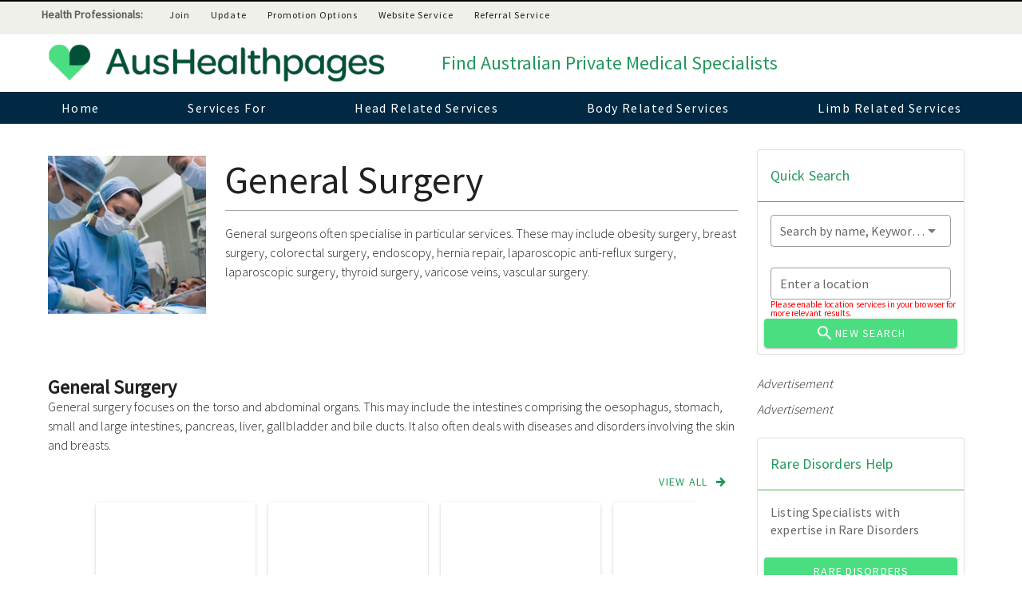

--- FILE ---
content_type: text/html; charset=utf-8
request_url: https://aushealthpages.com.au/general-surgery
body_size: 120428
content:
<!doctype html>
<html data-n-head-ssr lang="en" data-n-head="%7B%22lang%22:%7B%22ssr%22:%22en%22%7D%7D">
  <head >
    <title>General Surgery | AusHealthPages Aushealthpages</title><meta data-n-head="ssr" charset="utf-8"><meta data-n-head="ssr" name="viewport" content="width=device-width, initial-scale=1"><meta data-n-head="ssr" name="format-detection" content="telephone=no"><meta data-n-head="ssr" property="og:local" content="en_US"><meta data-n-head="ssr" property="og:type" content="website"><meta data-n-head="ssr" property="og:site_name" content="Aushealthpages"><meta data-n-head="ssr" name="keyword" content="General Surgery, obesity surgery, breast surgery, colorectal surgery, endoscopy, hernia repair, laparoscopic anti-reflux surgery, laparoscopic surgery, thyroid surgery, varicose veins, vascular surgery"><meta data-n-head="ssr" name="description" content="General Surgery often specialise in particular services. These may include obesity surgery, breast surgery, colorectal surgery, endoscopy, hernia repair, laparoscopic anti-reflux surgery, laparoscopic surgery, thyroid surgery, varicose veins, vascular surgery."><meta data-n-head="ssr" property="og:title" content="General Surgery | AusHealthPages"><meta data-n-head="ssr" property="og:description" content="General Surgery often specialise in particular services. These may include obesity surgery, breast surgery, colorectal surgery, endoscopy, hernia repair, laparoscopic anti-reflux surgery, laparoscopic surgery, thyroid surgery, varicose veins, vascular surgery."><link data-n-head="ssr" rel="icon" type="image/x-icon" href="/icon_hp.png"><link data-n-head="ssr" rel="apple-touch-icon-precomposed" href="/icon_hp.png"><link data-n-head="ssr" rel="apple-touch-icon-precomposed" sizes="72x72" href="/icon_hp.png"><link data-n-head="ssr" rel="stylesheet" href="https://fonts.googleapis.com/css?family=Lato:400|PT Sans:400|Source Sans Pro:300,400"><link data-n-head="ssr" rel="stylesheet" type="text/css" href="https://fonts.googleapis.com/css?family=Roboto:100,300,400,500,700,900&amp;display=swap"><link data-n-head="ssr" rel="stylesheet" type="text/css" href="https://cdn.jsdelivr.net/npm/@mdi/font@latest/css/materialdesignicons.min.css"><script data-n-head="ssr" src="//rum-static.pingdom.net/pa-6619d52eeff32500120009c4.js" async></script><script data-n-head="ssr" src="https://www.googletagmanager.com/gtag/js?id=G-003RWNML30" async></script><script data-n-head="ssr" id="google-publisher-tag-lib-script" src="https://www.googletagservices.com/tag/js/gpt.js" async></script><script data-n-head="ssr" id="google-publisher-tag-init-script">var googletag = googletag || {};googletag.cmd = googletag.cmd || [];
    googletag.cmd.push(function(){
      googletag.pubads().enableSingleRequest();
      
      
      googletag.enableServices();
    });
  </script><link rel="preload" href="/_nuxt/4b15e7c.js" as="script"><link rel="preload" href="/_nuxt/a03ba98.js" as="script"><link rel="preload" href="/_nuxt/css/5f0cfe4.css" as="style"><link rel="preload" href="/_nuxt/8171a59.js" as="script"><link rel="preload" href="/_nuxt/css/de47dbf.css" as="style"><link rel="preload" href="/_nuxt/97053ab.js" as="script"><link rel="preload" href="/_nuxt/1fbbb5b.js" as="script"><link rel="preload" href="/_nuxt/css/3aa8709.css" as="style"><link rel="preload" href="/_nuxt/d8b0d83.js" as="script"><link rel="preload" href="/_nuxt/css/74e6f5c.css" as="style"><link rel="preload" href="/_nuxt/779ef80.js" as="script"><link rel="preload" href="/_nuxt/css/c260ccf.css" as="style"><link rel="preload" href="/_nuxt/8e57f1e.js" as="script"><link rel="preload" href="/_nuxt/css/ea58a64.css" as="style"><link rel="preload" href="/_nuxt/84986fa.js" as="script"><link rel="stylesheet" href="/_nuxt/css/5f0cfe4.css"><link rel="stylesheet" href="/_nuxt/css/de47dbf.css"><link rel="stylesheet" href="/_nuxt/css/3aa8709.css"><link rel="stylesheet" href="/_nuxt/css/74e6f5c.css"><link rel="stylesheet" href="/_nuxt/css/c260ccf.css"><link rel="stylesheet" href="/_nuxt/css/ea58a64.css">
  </head>
  <body >
    <div data-server-rendered="true" id="__nuxt"><!----><div id="__layout"><div data-app="true" name="General Surgery" created_at="2023-02-27T23:10:12.059Z" published_at="2025-06-12T02:48:12.410Z" updated_at="2025-06-12T02:48:12.419Z" id="267538457" uuid="48229bd1-efe5-4d53-b910-979fa4d0810d" slug="general-surgery" full_slug="general-surgery" position="-10" tag_list="" parent_id="0" group_id="b9981270-4620-4ed0-b120-8744208fed8a" first_published_at="2021-12-19T20:47:06.874Z" lang="default" alternates="" id="app" class="v-application v-application--is-ltr theme--light"><div class="v-application--wrap"><section data-v-6249dee5><div class="v-system-bar d-sm-none d-none d-md-block theme--light" style="height:43px;background-color:#eef0e9;border-color:#eef0e9;" data-v-6249dee5><div class="container d-flex align-center pa-1" data-v-6249dee5><div class="v-toolbar__title" data-v-6249dee5>Health Professionals:</div> <a href="/join-healthpages" class="btn-text v-btn v-btn--text theme--light v-size--small" data-v-3f514db1 data-v-6249dee5><span class="v-btn__content">
  join
</span></a><a href="/update-healthpages" class="btn-text v-btn v-btn--text theme--light v-size--small" data-v-3f514db1 data-v-6249dee5><span class="v-btn__content">
  update
</span></a><a href="https://cervin.com.au/" target="_blank" class="btn-text v-btn v-btn--text theme--light v-size--small" data-v-3f514db1 data-v-6249dee5><span class="v-btn__content">
  promotion options
</span></a><a href="https://cervin.com.au/web-packages/" target="_blank" class="btn-text v-btn v-btn--text theme--light v-size--small" data-v-3f514db1 data-v-6249dee5><span class="v-btn__content">
  website service
</span></a><a href="https://cervin.com.au/specialists-referral/" target="_blank" class="btn-text v-btn v-btn--text theme--light v-size--small" data-v-3f514db1 data-v-6249dee5><span class="v-btn__content">
  Referral Service
</span></a> <div class="spacer" data-v-6249dee5></div> <!----></div></div> <div class="container" data-v-6249dee5 data-v-6249dee5><div class="row" data-v-6249dee5 data-v-6249dee5><div class="col-md-5 col-10" data-v-6249dee5 data-v-6249dee5><a href="/" class="nuxt-link-active" data-v-6249dee5><div class="v-image v-responsive theme--light" style="width:90%;" data-v-6249dee5><div class="v-image__image v-image__image--preload v-image__image--cover" style="background-image:;background-position:center center;"></div><div class="v-responsive__content"></div></div></a> <button type="button" class="d-sm-block d-md-none nav-button v-btn v-btn--icon v-btn--round theme--light v-size--x-large" data-v-6249dee5><span class="v-btn__content"><i aria-hidden="true" class="v-icon notranslate mdi mdi-menu theme--light" data-v-6249dee5></i></span></button></div> <div class="d-none d-md-block col-md-7 col" data-v-6249dee5 data-v-6249dee5><div class="d-flex align-center fill-height" data-v-6249dee5><h2 class="head-title" data-v-6249dee5> Find Australian Private Medical Specialists </h2></div></div></div></div> <div class="d-sm-none d-none d-md-block" data-v-6249dee5><header class="v-sheet theme--light v-toolbar v-toolbar--flat v-app-bar" style="height:40px;margin-top:0px;transform:translateY(0px);left:0px;right:0px;background-color:#012943;border-color:#012943;" data-v-6249dee5><div class="v-toolbar__content" style="height:40px;"><div id="menu-wrap" class="container d-flex align-center justify-space-between" data-v-6249dee5><div class="text-center" data-v-04575464 data-v-6249dee5><a href="/" class="white--text rounded-0 hover-bg v-btn v-btn--router v-btn--text theme--light v-size--default" data-v-04575464><span class="v-btn__content">Home
  </span></a></div><div class="text-center" data-v-04575464 data-v-6249dee5><div class="v-menu" data-v-04575464><button type="button" aria-haspopup="true" aria-expanded="false" class="white--text rounded-0 hover-bg v-btn v-btn--text theme--light v-size--default" data-v-04575464><span class="v-btn__content">Services For
      </span></button><!----></div></div><div class="text-center" data-v-04575464 data-v-6249dee5><div class="v-menu" data-v-04575464><button type="button" aria-haspopup="true" aria-expanded="false" class="white--text rounded-0 hover-bg v-btn v-btn--text theme--light v-size--default" data-v-04575464><span class="v-btn__content">Head Related Services
      </span></button><!----></div></div><div class="text-center" data-v-04575464 data-v-6249dee5><div class="v-menu" data-v-04575464><button type="button" aria-haspopup="true" aria-expanded="false" class="white--text rounded-0 hover-bg v-btn v-btn--text theme--light v-size--default" data-v-04575464><span class="v-btn__content">Body Related Services
      </span></button><!----></div></div><div class="text-center" data-v-04575464 data-v-6249dee5><div class="v-menu" data-v-04575464><button type="button" aria-haspopup="true" aria-expanded="false" class="white--text rounded-0 hover-bg v-btn v-btn--text theme--light v-size--default" data-v-04575464><span class="v-btn__content">Limb Related Services
      </span></button><!----></div></div></div></div></header></div> <aside class="v-navigation-drawer v-navigation-drawer--absolute v-navigation-drawer--close v-navigation-drawer--is-mobile v-navigation-drawer--temporary theme--light" style="height:100%;top:0px;transform:translateX(-100%);width:256px;" data-v-6249dee5><div class="v-navigation-drawer__content"><div role="list" class="v-list v-sheet theme--light" data-v-6249dee5><a href="/" tabindex="0" role="listitem" class="v-list-item v-list-item--link theme--light" data-v-16243d44 data-v-6249dee5><div class="v-list-item__title" data-v-16243d44>Home</div></a><div class="v-list-group v-list-group--active primary--text" data-v-16243d44 data-v-6249dee5><div tabindex="0" aria-expanded="true" role="button" class="v-list-group__header v-list-item v-list-item--active v-list-item--link theme--light"><div class="v-list-item__content" data-v-16243d44><div class="v-list-item__title" data-v-16243d44>Services For</div></div><div class="v-list-item__icon v-list-group__header__append-icon"><i aria-hidden="true" class="v-icon notranslate mdi mdi-chevron-down theme--light"></i></div></div><div class="v-list-group__items"> <a href="/child-health2" tabindex="0" role="listitem" class="v-list-item v-list-item--link theme--light" data-v-16243d44><div class="v-list-item__icon" data-v-16243d44><i aria-hidden="true" class="v-icon notranslate material-icons theme--light" data-v-16243d44></i></div> <div class="v-list-item__title" data-v-16243d44>Child Health</div></a><a href="/elderly-health3" tabindex="0" role="listitem" class="v-list-item v-list-item--link theme--light" data-v-16243d44><div class="v-list-item__icon" data-v-16243d44><i aria-hidden="true" class="v-icon notranslate material-icons theme--light" data-v-16243d44></i></div> <div class="v-list-item__title" data-v-16243d44>Elderly Health</div></a><a href="/mens-health" tabindex="0" role="listitem" class="v-list-item v-list-item--link theme--light" data-v-16243d44><div class="v-list-item__icon" data-v-16243d44><i aria-hidden="true" class="v-icon notranslate material-icons theme--light" data-v-16243d44></i></div> <div class="v-list-item__title" data-v-16243d44>Men's Health</div></a><a href="/womens-health" tabindex="0" role="listitem" class="v-list-item v-list-item--link theme--light" data-v-16243d44><div class="v-list-item__icon" data-v-16243d44><i aria-hidden="true" class="v-icon notranslate material-icons theme--light" data-v-16243d44></i></div> <div class="v-list-item__title" data-v-16243d44>Women's Health</div></a></div></div><div class="v-list-group v-list-group--active primary--text" data-v-16243d44 data-v-6249dee5><div tabindex="0" aria-expanded="true" role="button" class="v-list-group__header v-list-item v-list-item--active v-list-item--link theme--light"><div class="v-list-item__content" data-v-16243d44><div class="v-list-item__title" data-v-16243d44>Head Related Services</div></div><div class="v-list-item__icon v-list-group__header__append-icon"><i aria-hidden="true" class="v-icon notranslate mdi mdi-chevron-down theme--light"></i></div></div><div class="v-list-group__items"> <a href="/ear-hearing-services" tabindex="0" role="listitem" class="v-list-item v-list-item--link theme--light" data-v-16243d44><div class="v-list-item__icon" data-v-16243d44><i aria-hidden="true" class="v-icon notranslate material-icons theme--light" data-v-16243d44></i></div> <div class="v-list-item__title" data-v-16243d44>Ear &amp; Hearing Services</div></a><a href="/eye-services" tabindex="0" role="listitem" class="v-list-item v-list-item--link theme--light" data-v-16243d44><div class="v-list-item__icon" data-v-16243d44><i aria-hidden="true" class="v-icon notranslate material-icons theme--light" data-v-16243d44></i></div> <div class="v-list-item__title" data-v-16243d44>Eye Services</div></a><a href="/mental-health-neurology-3" tabindex="0" role="listitem" class="v-list-item v-list-item--link theme--light" data-v-16243d44><div class="v-list-item__icon" data-v-16243d44><i aria-hidden="true" class="v-icon notranslate material-icons theme--light" data-v-16243d44></i></div> <div class="v-list-item__title" data-v-16243d44>Mental Health &amp; Neurology</div></a><a href="/nose-throat-services" tabindex="0" role="listitem" class="v-list-item v-list-item--link theme--light" data-v-16243d44><div class="v-list-item__icon" data-v-16243d44><i aria-hidden="true" class="v-icon notranslate material-icons theme--light" data-v-16243d44></i></div> <div class="v-list-item__title" data-v-16243d44>Nose &amp; Throat Services</div></a><a href="/sleep-respiratory" tabindex="0" role="listitem" class="v-list-item v-list-item--link theme--light" data-v-16243d44><div class="v-list-item__icon" data-v-16243d44><i aria-hidden="true" class="v-icon notranslate material-icons theme--light" data-v-16243d44></i></div> <div class="v-list-item__title" data-v-16243d44>Sleep &amp; Respiratory Services</div></a></div></div><div class="v-list-group v-list-group--active primary--text" data-v-16243d44 data-v-6249dee5><div tabindex="0" aria-expanded="true" role="button" class="v-list-group__header v-list-item v-list-item--active v-list-item--link theme--light"><div class="v-list-item__content" data-v-16243d44><div class="v-list-item__title" data-v-16243d44>Body Related Services</div></div><div class="v-list-item__icon v-list-group__header__append-icon"><i aria-hidden="true" class="v-icon notranslate mdi mdi-chevron-down theme--light"></i></div></div><div class="v-list-group__items"> <a href="/cancer-services2" tabindex="0" role="listitem" class="v-list-item v-list-item--link theme--light" data-v-16243d44><div class="v-list-item__icon" data-v-16243d44><i aria-hidden="true" class="v-icon notranslate material-icons theme--light" data-v-16243d44></i></div> <div class="v-list-item__title" data-v-16243d44>Cancer Services</div></a><a href="/fertility-pregnancy-gynaecology" tabindex="0" role="listitem" class="v-list-item v-list-item--link theme--light" data-v-16243d44><div class="v-list-item__icon" data-v-16243d44><i aria-hidden="true" class="v-icon notranslate material-icons theme--light" data-v-16243d44></i></div> <div class="v-list-item__title" data-v-16243d44>Fertility, Pregnancy &amp; Gynaecology</div></a><a href="/digestive-services" tabindex="0" role="listitem" class="v-list-item v-list-item--link theme--light" data-v-16243d44><div class="v-list-item__icon" data-v-16243d44><i aria-hidden="true" class="v-icon notranslate material-icons theme--light" data-v-16243d44></i></div> <div class="v-list-item__title" data-v-16243d44>Digestive Services</div></a><a href="/heart-services" tabindex="0" role="listitem" class="v-list-item v-list-item--link theme--light" data-v-16243d44><div class="v-list-item__icon" data-v-16243d44><i aria-hidden="true" class="v-icon notranslate material-icons theme--light" data-v-16243d44></i></div> <div class="v-list-item__title" data-v-16243d44>Heart Services</div></a><a href="/general-surgery" aria-current="page" tabindex="0" role="listitem" class="v-list-item--active v-list-item v-list-item--link theme--light" data-v-16243d44><div class="v-list-item__icon" data-v-16243d44><i aria-hidden="true" class="v-icon notranslate material-icons theme--light" data-v-16243d44></i></div> <div class="v-list-item__title" data-v-16243d44>General Surgery</div></a><a href="/urology" tabindex="0" role="listitem" class="v-list-item v-list-item--link theme--light" data-v-16243d44><div class="v-list-item__icon" data-v-16243d44><i aria-hidden="true" class="v-icon notranslate material-icons theme--light" data-v-16243d44></i></div> <div class="v-list-item__title" data-v-16243d44>Urology</div></a><a href="/radiology-services" tabindex="0" role="listitem" class="v-list-item v-list-item--link theme--light" data-v-16243d44><div class="v-list-item__icon" data-v-16243d44><i aria-hidden="true" class="v-icon notranslate material-icons theme--light" data-v-16243d44></i></div> <div class="v-list-item__title" data-v-16243d44>Radiology Services</div></a></div></div><div class="v-list-group v-list-group--active primary--text" data-v-16243d44 data-v-6249dee5><div tabindex="0" aria-expanded="true" role="button" class="v-list-group__header v-list-item v-list-item--active v-list-item--link theme--light"><div class="v-list-item__content" data-v-16243d44><div class="v-list-item__title" data-v-16243d44>Limb Related Services</div></div><div class="v-list-item__icon v-list-group__header__append-icon"><i aria-hidden="true" class="v-icon notranslate mdi mdi-chevron-down theme--light"></i></div></div><div class="v-list-group__items"> <a href="/cosmetic-reconstructive" tabindex="0" role="listitem" class="v-list-item v-list-item--link theme--light" data-v-16243d44><div class="v-list-item__icon" data-v-16243d44><i aria-hidden="true" class="v-icon notranslate material-icons theme--light" data-v-16243d44></i></div> <div class="v-list-item__title" data-v-16243d44>Cosmetic &amp; Reconstructive</div></a><a href="/orthopaedic-arthritis-sports-injuries" tabindex="0" role="listitem" class="v-list-item v-list-item--link theme--light" data-v-16243d44><div class="v-list-item__icon" data-v-16243d44><i aria-hidden="true" class="v-icon notranslate material-icons theme--light" data-v-16243d44></i></div> <div class="v-list-item__title" data-v-16243d44>Orthopaedic, Arthritis &amp; Sports Injuries</div></a><a href="/skin-services2" tabindex="0" role="listitem" class="v-list-item v-list-item--link theme--light" data-v-16243d44><div class="v-list-item__icon" data-v-16243d44><i aria-hidden="true" class="v-icon notranslate material-icons theme--light" data-v-16243d44></i></div> <div class="v-list-item__title" data-v-16243d44>Skin Services</div></a></div></div></div></div><div class="v-navigation-drawer__border"></div></aside></section> <main class="v-main" style="padding-top:0px;padding-right:0px;padding-bottom:0px;padding-left:0px;margin-top:20px;"><div class="v-main__wrap"><div class="container"><div class="row"><div class="col-md-9 col"><div _uid="ea81673a-6d64-4d83-8d73-da237b025f01" link="" component="articleDetails" class="mt-2 v-sheet theme--light" data-v-1a614dfa><div class="row" data-v-1a614dfa><div class="col-md-3 col" data-v-1a614dfa><div class="v-image v-responsive theme--light" data-v-1a614dfa><div class="v-image__image v-image__image--preload v-image__image--cover" style="background-image:;background-position:center center;"></div><div class="v-responsive__content"></div></div></div> <div class="col-md-9 col" data-v-1a614dfa><h1 class="mb-2" data-v-1a614dfa>General Surgery</h1> <div class="split" data-v-1a614dfa></div> <div class="mt-4 details" data-v-1a614dfa><p data-v-1a614dfa>General surgeons often specialise in particular services. These may include obesity surgery, breast surgery, colorectal surgery, endoscopy, hernia repair, laparoscopic anti-reflux surgery, laparoscopic surgery, thyroid surgery, varicose veins, vascular surgery.</p></div></div></div> <div class="row" data-v-1a614dfa><div class="col" data-v-1a614dfa><div class="article-rich-text" data-v-1a614dfa><p></p></div></div></div></div><div _uid="fee1ad45-0c20-4a51-9c35-7ec00dae425b" component="ApiSliderComponent" data-fetch-key="data-v-72d8a300:0" data-v-72d8a300><div class="article-rich-text mt-10" data-v-72d8a300><h2 data-v-72d8a300>General Surgery</h2> <p data-v-72d8a300>General surgery focuses on the torso and abdominal organs. This may include the intestines comprising the oesophagus, stomach, small and large intestines, pancreas, liver, gallbladder and bile ducts. It also often deals with diseases and disorders involving the skin and breasts. </p> <a href="/directory/categories/general-surgery" class="float-end v-btn v-btn--text theme--dark v-size--default" style="color:#25975d;caret-color:#25975d;" data-v-72d8a300><span class="v-btn__content">View All
      <i aria-hidden="true" class="v-icon notranslate v-icon--right mdi mdi-arrow-right-thick theme--dark" data-v-72d8a300></i></span></a> <div style="clear: both" data-v-72d8a300></div></div> <div class="v-item-group theme--light v-slide-group" data-v-72d8a300><div class="v-slide-group__prev v-slide-group__prev--disabled"><i aria-hidden="true" class="v-icon notranslate v-icon--disabled mdi mdi-chevron-left theme--light"></i></div><div class="v-slide-group__wrapper"><div class="v-slide-group__content"><a href="/directory/listing/general-surgery-deepak-chhabra" data-v-72d8a300 data-v-72d8a300><div class="ma-2 v-card v-sheet theme--light" style="width:200px;" data-v-72d8a300><div class="v-image v-responsive theme--light" style="height:225px;" data-v-72d8a300><div class="v-image__image v-image__image--preload v-image__image--contain" style="background-image:;background-position:center center;"></div><div class="v-responsive__content"></div></div> <div class="v-card__subtitle" data-v-72d8a300>Dr Deepak Chhabra</div></div></a><a href="/directory/listing/general-surgery-manjunath-siddaiah-subramanya" data-v-72d8a300 data-v-72d8a300><div class="ma-2 v-card v-sheet theme--light" style="width:200px;" data-v-72d8a300><div class="v-image v-responsive theme--light" style="height:225px;" data-v-72d8a300><div class="v-image__image v-image__image--preload v-image__image--contain" style="background-image:;background-position:center center;"></div><div class="v-responsive__content"></div></div> <div class="v-card__subtitle" data-v-72d8a300>Dr Manjunath Siddaiah-Subramanya</div></div></a><a href="/directory/listing/general-surgery-roy-hopkins" data-v-72d8a300 data-v-72d8a300><div class="ma-2 v-card v-sheet theme--light" style="width:200px;" data-v-72d8a300><div class="v-image v-responsive theme--light" style="height:225px;" data-v-72d8a300><div class="v-image__image v-image__image--preload v-image__image--contain" style="background-image:;background-position:center center;"></div><div class="v-responsive__content"></div></div> <div class="v-card__subtitle" data-v-72d8a300>Dr Roy Hopkins</div></div></a><a href="/directory/listing/general-surgery-sweeney-wiley-rooms-srm" data-v-72d8a300 data-v-72d8a300><div class="ma-2 v-card v-sheet theme--light" style="width:200px;" data-v-72d8a300><div class="v-image v-responsive theme--light" style="height:225px;" data-v-72d8a300><div class="v-image__image v-image__image--preload v-image__image--contain" style="background-image:;background-position:center center;"></div><div class="v-responsive__content"></div></div> <div class="v-card__subtitle" data-v-72d8a300>Surgical Associates Melbourne</div></div></a><a href="/directory/listing/hernia-repair-craig-taylor" data-v-72d8a300 data-v-72d8a300><div class="ma-2 v-card v-sheet theme--light" style="width:200px;" data-v-72d8a300><div class="v-image v-responsive theme--light" style="height:225px;" data-v-72d8a300><div class="v-image__image v-image__image--preload v-image__image--contain" style="background-image:;background-position:center center;"></div><div class="v-responsive__content"></div></div> <div class="v-card__subtitle" data-v-72d8a300>Mr Craig Taylor</div></div></a><a href="/directory/listing/general-surgery-chandika-wewelwala" data-v-72d8a300 data-v-72d8a300><div class="ma-2 v-card v-sheet theme--light" style="width:200px;" data-v-72d8a300><div class="v-image v-responsive theme--light" style="height:225px;" data-v-72d8a300><div class="v-image__image v-image__image--preload v-image__image--contain" style="background-image:;background-position:center center;"></div><div class="v-responsive__content"></div></div> <div class="v-card__subtitle" data-v-72d8a300>Mr Chandika Wewelwala</div></div></a><a href="/directory/listing/general-surgery-peninsula-general-surgery" data-v-72d8a300 data-v-72d8a300><div class="ma-2 v-card v-sheet theme--light" style="width:200px;" data-v-72d8a300><div class="v-image v-responsive theme--light" style="height:225px;" data-v-72d8a300><div class="v-image__image v-image__image--preload v-image__image--contain" style="background-image:;background-position:center center;"></div><div class="v-responsive__content"></div></div> <div class="v-card__subtitle" data-v-72d8a300>Peninsula General Surgery</div></div></a><a href="/directory/listing/general-surgery-the-lpb-surgery-group" data-v-72d8a300 data-v-72d8a300><div class="ma-2 v-card v-sheet theme--light" style="width:200px;" data-v-72d8a300><div class="v-image v-responsive theme--light" style="height:225px;" data-v-72d8a300><div class="v-image__image v-image__image--preload v-image__image--contain" style="background-image:;background-position:center center;"></div><div class="v-responsive__content"></div></div> <div class="v-card__subtitle" data-v-72d8a300>The LPB Surgery Group</div></div></a><a href="/directory/listing/general-surgery-michael-payne" data-v-72d8a300 data-v-72d8a300><div class="ma-2 v-card v-sheet theme--light" style="width:200px;" data-v-72d8a300><div class="v-image v-responsive theme--light" style="height:225px;" data-v-72d8a300><div class="v-image__image v-image__image--preload v-image__image--contain" style="background-image:;background-position:center center;"></div><div class="v-responsive__content"></div></div> <div class="v-card__subtitle" data-v-72d8a300>Dr Michael Payne</div></div></a><a href="/directory/listing/general-surgery-allan-kwok" data-v-72d8a300 data-v-72d8a300><div class="ma-2 v-card v-sheet theme--light" style="width:200px;" data-v-72d8a300><div class="v-image v-responsive theme--light" style="height:225px;" data-v-72d8a300><div class="v-image__image v-image__image--preload v-image__image--contain" style="background-image:;background-position:center center;"></div><div class="v-responsive__content"></div></div> <div class="v-card__subtitle" data-v-72d8a300>Dr Allan Kwok</div></div></a><a href="/directory/listing/general-surgery-golden-city-surgical" data-v-72d8a300 data-v-72d8a300><div class="ma-2 v-card v-sheet theme--light" style="width:200px;" data-v-72d8a300><div class="v-image v-responsive theme--light" style="height:225px;" data-v-72d8a300><div class="v-image__image v-image__image--preload v-image__image--contain" style="background-image:;background-position:center center;"></div><div class="v-responsive__content"></div></div> <div class="v-card__subtitle" data-v-72d8a300>Golden City Surgical</div></div></a><a href="/directory/listing/general-surgery-sebastianus-kwon" data-v-72d8a300 data-v-72d8a300><div class="ma-2 v-card v-sheet theme--light" style="width:200px;" data-v-72d8a300><div class="v-image v-responsive theme--light" style="height:225px;" data-v-72d8a300><div class="v-image__image v-image__image--preload v-image__image--contain" style="background-image:;background-position:center center;"></div><div class="v-responsive__content"></div></div> <div class="v-card__subtitle" data-v-72d8a300>Dr Sebastianus Kwon</div></div></a><a href="/directory/listing/general-surgery-alvin-cham" data-v-72d8a300 data-v-72d8a300><div class="ma-2 v-card v-sheet theme--light" style="width:200px;" data-v-72d8a300><div class="v-image v-responsive theme--light" style="height:225px;" data-v-72d8a300><div class="v-image__image v-image__image--preload v-image__image--contain" style="background-image:;background-position:center center;"></div><div class="v-responsive__content"></div></div> <div class="v-card__subtitle" data-v-72d8a300>Mr Alvin Cham</div></div></a><a href="/directory/listing/general-surgery-christine-oneill" data-v-72d8a300 data-v-72d8a300><div class="ma-2 v-card v-sheet theme--light" style="width:200px;" data-v-72d8a300><div class="v-image v-responsive theme--light" style="height:225px;" data-v-72d8a300><div class="v-image__image v-image__image--preload v-image__image--contain" style="background-image:;background-position:center center;"></div><div class="v-responsive__content"></div></div> <div class="v-card__subtitle" data-v-72d8a300>Dr Christine O'Neill</div></div></a><a href="/directory/listing/general-surgery-sulman-ahmed" data-v-72d8a300 data-v-72d8a300><div class="ma-2 v-card v-sheet theme--light" style="width:200px;" data-v-72d8a300><div class="v-image v-responsive theme--light" style="height:225px;" data-v-72d8a300><div class="v-image__image v-image__image--preload v-image__image--contain" style="background-image:;background-position:center center;"></div><div class="v-responsive__content"></div></div> <div class="v-card__subtitle" data-v-72d8a300>Dr Sulman Ahmed</div></div></a><a href="/directory/listing/general-surgery-kai-brown" data-v-72d8a300 data-v-72d8a300><div class="ma-2 v-card v-sheet theme--light" style="width:200px;" data-v-72d8a300><div class="v-image v-responsive theme--light" style="height:225px;" data-v-72d8a300><div class="v-image__image v-image__image--preload v-image__image--contain" style="background-image:;background-position:center center;"></div><div class="v-responsive__content"></div></div> <div class="v-card__subtitle" data-v-72d8a300>Dr Kai Brown</div></div></a><a href="/directory/listing/general-surgery-julian-choi" data-v-72d8a300 data-v-72d8a300><div class="ma-2 v-card v-sheet theme--light" style="width:200px;" data-v-72d8a300><div class="v-image v-responsive theme--light" style="height:225px;" data-v-72d8a300><div class="v-image__image v-image__image--preload v-image__image--contain" style="background-image:;background-position:center center;"></div><div class="v-responsive__content"></div></div> <div class="v-card__subtitle" data-v-72d8a300>Julian Choi</div></div></a><a href="/directory/listing/general-surgery-mark-steven" data-v-72d8a300 data-v-72d8a300><div class="ma-2 v-card v-sheet theme--light" style="width:200px;" data-v-72d8a300><div class="v-image v-responsive theme--light" style="height:225px;" data-v-72d8a300><div class="v-image__image v-image__image--preload v-image__image--contain" style="background-image:;background-position:center center;"></div><div class="v-responsive__content"></div></div> <div class="v-card__subtitle" data-v-72d8a300>Mark Steven</div></div></a><a href="/directory/listing/general-surgery-amanda-dawson" data-v-72d8a300 data-v-72d8a300><div class="ma-2 v-card v-sheet theme--light" style="width:200px;" data-v-72d8a300><div class="v-image v-responsive theme--light" style="height:225px;" data-v-72d8a300><div class="v-image__image v-image__image--preload v-image__image--contain" style="background-image:;background-position:center center;"></div><div class="v-responsive__content"></div></div> <div class="v-card__subtitle" data-v-72d8a300>Prof Amanda Dawson</div></div></a><a href="/directory/listing/bariatrics-weight-loss-surgery-philip-le-page" data-v-72d8a300 data-v-72d8a300><div class="ma-2 v-card v-sheet theme--light" style="width:200px;" data-v-72d8a300><div class="v-image v-responsive theme--light" style="height:225px;" data-v-72d8a300><div class="v-image__image v-image__image--preload v-image__image--contain" style="background-image:;background-position:center center;"></div><div class="v-responsive__content"></div></div> <div class="v-card__subtitle" data-v-72d8a300>Dr Philip Le Page</div></div></a></div></div><div class="v-slide-group__next v-slide-group__next--disabled"><i aria-hidden="true" class="v-icon notranslate v-icon--disabled mdi mdi-chevron-right theme--light"></i></div></div></div><div _uid="10edcec8-22d4-46c4-a25a-e855dcaafe84" component="ApiSliderComponent" data-fetch-key="data-v-72d8a300:1" data-v-72d8a300><div class="article-rich-text mt-10" data-v-72d8a300><h2 data-v-72d8a300>Bariatrics / Weight Loss Surgery</h2> <p data-v-72d8a300>Bariatric surgery (obesity surgery or weight loss surgery) includes a variety of procedures performed on people who are obese (severely overweight). The main aim is to reduce the size of the stomach to help achieve long-term weight loss. Three key procedures are: reducing the size of the stomach with an implanted band (gastric banding); removing part of the stomach (sleeve gastrectomy or biliopancreatic diversion); or by redirecting the small intestines to a small stomach pouch (gastric bypass). </p> <a href="/directory/categories/bariatrics-weight-loss-surgery" class="float-end v-btn v-btn--text theme--dark v-size--default" style="color:#25975d;caret-color:#25975d;" data-v-72d8a300><span class="v-btn__content">View All
      <i aria-hidden="true" class="v-icon notranslate v-icon--right mdi mdi-arrow-right-thick theme--dark" data-v-72d8a300></i></span></a> <div style="clear: both" data-v-72d8a300></div></div> <div class="v-item-group theme--light v-slide-group" data-v-72d8a300><div class="v-slide-group__prev v-slide-group__prev--disabled"><i aria-hidden="true" class="v-icon notranslate v-icon--disabled mdi mdi-chevron-left theme--light"></i></div><div class="v-slide-group__wrapper"><div class="v-slide-group__content"><a href="/directory/listing/bariatrics-weight-loss-surgery-philip-le-page" data-v-72d8a300 data-v-72d8a300><div class="ma-2 v-card v-sheet theme--light" style="width:200px;" data-v-72d8a300><div class="v-image v-responsive theme--light" style="height:225px;" data-v-72d8a300><div class="v-image__image v-image__image--preload v-image__image--contain" style="background-image:;background-position:center center;"></div><div class="v-responsive__content"></div></div> <div class="v-card__subtitle" data-v-72d8a300>Dr Philip Le Page</div></div></a><a href="/directory/listing/general-surgery-david-joseph" data-v-72d8a300 data-v-72d8a300><div class="ma-2 v-card v-sheet theme--light" style="width:200px;" data-v-72d8a300><div class="v-image v-responsive theme--light" style="height:225px;" data-v-72d8a300><div class="v-image__image v-image__image--preload v-image__image--contain" style="background-image:;background-position:center center;"></div><div class="v-responsive__content"></div></div> <div class="v-card__subtitle" data-v-72d8a300>Dr David Joseph</div></div></a><a href="/directory/listing/bariatrics-weight-loss-surgery-oclinic" data-v-72d8a300 data-v-72d8a300><div class="ma-2 v-card v-sheet theme--light" style="width:200px;" data-v-72d8a300><div class="v-image v-responsive theme--light" style="height:225px;" data-v-72d8a300><div class="v-image__image v-image__image--preload v-image__image--contain" style="background-image:;background-position:center center;"></div><div class="v-responsive__content"></div></div> <div class="v-card__subtitle" data-v-72d8a300>OClinic Dr Craig Taylor</div></div></a><a href="/directory/listing/bariatrics-weight-loss-surgery-vytauras-kuzinkovas" data-v-72d8a300 data-v-72d8a300><div class="ma-2 v-card v-sheet theme--light" style="width:200px;" data-v-72d8a300><div class="v-image v-responsive theme--light" style="height:225px;" data-v-72d8a300><div class="v-image__image v-image__image--preload v-image__image--contain" style="background-image:;background-position:center center;"></div><div class="v-responsive__content"></div></div> <div class="v-card__subtitle" data-v-72d8a300>Dr Vytauras Kuzinkovas</div></div></a><a href="/directory/listing/general-surgery-chandika-liyanage" data-v-72d8a300 data-v-72d8a300><div class="ma-2 v-card v-sheet theme--light" style="width:200px;" data-v-72d8a300><div class="v-image v-responsive theme--light" style="height:225px;" data-v-72d8a300><div class="v-image__image v-image__image--preload v-image__image--contain" style="background-image:;background-position:center center;"></div><div class="v-responsive__content"></div></div> <div class="v-card__subtitle" data-v-72d8a300>Dr Chandika Liyanage</div></div></a><a href="/directory/listing/bariatrics-weight-loss-surgery-steven-leibman" data-v-72d8a300 data-v-72d8a300><div class="ma-2 v-card v-sheet theme--light" style="width:200px;" data-v-72d8a300><div class="v-image v-responsive theme--light" style="height:225px;" data-v-72d8a300><div class="v-image__image v-image__image--preload v-image__image--contain" style="background-image:;background-position:center center;"></div><div class="v-responsive__content"></div></div> <div class="v-card__subtitle" data-v-72d8a300>Mr Steven Leibman</div></div></a><a href="/directory/listing/general-surgery-hamish-shilton" data-v-72d8a300 data-v-72d8a300><div class="ma-2 v-card v-sheet theme--light" style="width:200px;" data-v-72d8a300><div class="v-image v-responsive theme--light" style="height:225px;" data-v-72d8a300><div class="v-image__image v-image__image--preload v-image__image--contain" style="background-image:;background-position:center center;"></div><div class="v-responsive__content"></div></div> <div class="v-card__subtitle" data-v-72d8a300>Dr Hamish Shilton</div></div></a><a href="/directory/listing/general-surgery-ashok-gunawardene" data-v-72d8a300 data-v-72d8a300><div class="ma-2 v-card v-sheet theme--light" style="width:200px;" data-v-72d8a300><div class="v-image v-responsive theme--light" style="height:225px;" data-v-72d8a300><div class="v-image__image v-image__image--preload v-image__image--contain" style="background-image:;background-position:center center;"></div><div class="v-responsive__content"></div></div> <div class="v-card__subtitle" data-v-72d8a300>Dr Ashok Gunawardene</div></div></a><a href="/directory/listing/bariatrics-weight-loss-surgery-body-free" data-v-72d8a300 data-v-72d8a300><div class="ma-2 v-card v-sheet theme--light" style="width:200px;" data-v-72d8a300><div class="v-image v-responsive theme--light" style="height:225px;" data-v-72d8a300><div class="v-image__image v-image__image--preload v-image__image--contain" style="background-image:;background-position:center center;"></div><div class="v-responsive__content"></div></div> <div class="v-card__subtitle" data-v-72d8a300>BodyFree Weight Loss Clinic</div></div></a><a href="/directory/listing/general-surgery-tim-wright" data-v-72d8a300 data-v-72d8a300><div class="ma-2 v-card v-sheet theme--light" style="width:200px;" data-v-72d8a300><div class="v-image v-responsive theme--light" style="height:225px;" data-v-72d8a300><div class="v-image__image v-image__image--preload v-image__image--contain" style="background-image:;background-position:center center;"></div><div class="v-responsive__content"></div></div> <div class="v-card__subtitle" data-v-72d8a300>Dr Tim Wright</div></div></a><a href="/directory/listing/general-surgery-ernest-lim" data-v-72d8a300 data-v-72d8a300><div class="ma-2 v-card v-sheet theme--light" style="width:200px;" data-v-72d8a300><div class="v-image v-responsive theme--light" style="height:225px;" data-v-72d8a300><div class="v-image__image v-image__image--preload v-image__image--contain" style="background-image:;background-position:center center;"></div><div class="v-responsive__content"></div></div> <div class="v-card__subtitle" data-v-72d8a300>Mr Ernest Lim</div></div></a><a href="/directory/listing/general-surgery-manjunath-siddaiah-subramanya" data-v-72d8a300 data-v-72d8a300><div class="ma-2 v-card v-sheet theme--light" style="width:200px;" data-v-72d8a300><div class="v-image v-responsive theme--light" style="height:225px;" data-v-72d8a300><div class="v-image__image v-image__image--preload v-image__image--contain" style="background-image:;background-position:center center;"></div><div class="v-responsive__content"></div></div> <div class="v-card__subtitle" data-v-72d8a300>Dr Manjunath Siddaiah-Subramanya</div></div></a><a href="/directory/listing/general-surgery-patwinder-gill" data-v-72d8a300 data-v-72d8a300><div class="ma-2 v-card v-sheet theme--light" style="width:200px;" data-v-72d8a300><div class="v-image v-responsive theme--light" style="height:225px;" data-v-72d8a300><div class="v-image__image v-image__image--preload v-image__image--contain" style="background-image:;background-position:center center;"></div><div class="v-responsive__content"></div></div> <div class="v-card__subtitle" data-v-72d8a300>Dr Patwinder Gill</div></div></a><a href="/directory/listing/general-surgery-muhammad-abdullah" data-v-72d8a300 data-v-72d8a300><div class="ma-2 v-card v-sheet theme--light" style="width:200px;" data-v-72d8a300><div class="v-image v-responsive theme--light" style="height:225px;" data-v-72d8a300><div class="v-image__image v-image__image--preload v-image__image--contain" style="background-image:;background-position:center center;"></div><div class="v-responsive__content"></div></div> <div class="v-card__subtitle" data-v-72d8a300>Mr Muhammad Abdullah</div></div></a><a href="/directory/listing/general-surgery-melissa-mary-beitner" data-v-72d8a300 data-v-72d8a300><div class="ma-2 v-card v-sheet theme--light" style="width:200px;" data-v-72d8a300><div class="v-image v-responsive theme--light" style="height:225px;" data-v-72d8a300><div class="v-image__image v-image__image--preload v-image__image--contain" style="background-image:;background-position:center center;"></div><div class="v-responsive__content"></div></div> <div class="v-card__subtitle" data-v-72d8a300>Dr Melissa Mary Beitner</div></div></a><a href="/directory/listing/general-surgery-david-dalton" data-v-72d8a300 data-v-72d8a300><div class="ma-2 v-card v-sheet theme--light" style="width:200px;" data-v-72d8a300><div class="v-image v-responsive theme--light" style="height:225px;" data-v-72d8a300><div class="v-image__image v-image__image--preload v-image__image--contain" style="background-image:;background-position:center center;"></div><div class="v-responsive__content"></div></div> <div class="v-card__subtitle" data-v-72d8a300>Mr David Dalton</div></div></a><a href="/directory/listing/upper-gi-surgery-christos-apostolou" data-v-72d8a300 data-v-72d8a300><div class="ma-2 v-card v-sheet theme--light" style="width:200px;" data-v-72d8a300><div class="v-image v-responsive theme--light" style="height:225px;" data-v-72d8a300><div class="v-image__image v-image__image--preload v-image__image--contain" style="background-image:;background-position:center center;"></div><div class="v-responsive__content"></div></div> <div class="v-card__subtitle" data-v-72d8a300>A/Prof Christos Apostolou</div></div></a><a href="/directory/listing/general-surgery-costa-karihaloo" data-v-72d8a300 data-v-72d8a300><div class="ma-2 v-card v-sheet theme--light" style="width:200px;" data-v-72d8a300><div class="v-image v-responsive theme--light" style="height:225px;" data-v-72d8a300><div class="v-image__image v-image__image--preload v-image__image--contain" style="background-image:;background-position:center center;"></div><div class="v-responsive__content"></div></div> <div class="v-card__subtitle" data-v-72d8a300>Dr Costa Karihaloo</div></div></a><a href="/directory/listing/general-surgery-roy-hopkins" data-v-72d8a300 data-v-72d8a300><div class="ma-2 v-card v-sheet theme--light" style="width:200px;" data-v-72d8a300><div class="v-image v-responsive theme--light" style="height:225px;" data-v-72d8a300><div class="v-image__image v-image__image--preload v-image__image--contain" style="background-image:;background-position:center center;"></div><div class="v-responsive__content"></div></div> <div class="v-card__subtitle" data-v-72d8a300>Dr Roy Hopkins</div></div></a><a href="/directory/listing/general-surgery-yuan-cheng" data-v-72d8a300 data-v-72d8a300><div class="ma-2 v-card v-sheet theme--light" style="width:200px;" data-v-72d8a300><div class="v-image v-responsive theme--light" style="height:225px;" data-v-72d8a300><div class="v-image__image v-image__image--preload v-image__image--contain" style="background-image:;background-position:center center;"></div><div class="v-responsive__content"></div></div> <div class="v-card__subtitle" data-v-72d8a300>Mr Yuan Cheng</div></div></a></div></div><div class="v-slide-group__next v-slide-group__next--disabled"><i aria-hidden="true" class="v-icon notranslate v-icon--disabled mdi mdi-chevron-right theme--light"></i></div></div></div><div _uid="f6331926-45ac-4101-b3ac-f9006776aef5" component="ApiSliderComponent" data-fetch-key="data-v-72d8a300:2" data-v-72d8a300><div class="article-rich-text mt-10" data-v-72d8a300><h2 data-v-72d8a300>Breast Surgery</h2> <p data-v-72d8a300>Breast Surgeons are General Surgeons who have subspecialised in the assessment, diagnosis and treatment of breast disease in women (generally), and men. Breast cancer detection and surgery is their major focus. Breast Surgeons usually work as part of a multidisciplinary team. </p> <a href="/directory/categories/breast-surgery" class="float-end v-btn v-btn--text theme--dark v-size--default" style="color:#25975d;caret-color:#25975d;" data-v-72d8a300><span class="v-btn__content">View All
      <i aria-hidden="true" class="v-icon notranslate v-icon--right mdi mdi-arrow-right-thick theme--dark" data-v-72d8a300></i></span></a> <div style="clear: both" data-v-72d8a300></div></div> <div class="v-item-group theme--light v-slide-group" data-v-72d8a300><div class="v-slide-group__prev v-slide-group__prev--disabled"><i aria-hidden="true" class="v-icon notranslate v-icon--disabled mdi mdi-chevron-left theme--light"></i></div><div class="v-slide-group__wrapper"><div class="v-slide-group__content"><a href="/directory/listing/breast-surgery-sanjay-warrier" data-v-72d8a300 data-v-72d8a300><div class="ma-2 v-card v-sheet theme--light" style="width:200px;" data-v-72d8a300><div class="v-image v-responsive theme--light" style="height:225px;" data-v-72d8a300><div class="v-image__image v-image__image--preload v-image__image--contain" style="background-image:;background-position:center center;"></div><div class="v-responsive__content"></div></div> <div class="v-card__subtitle" data-v-72d8a300>A/Prof Sanjay Warrier</div></div></a><a href="/directory/listing/breast-surgery-specialist-breast-clinic58" data-v-72d8a300 data-v-72d8a300><div class="ma-2 v-card v-sheet theme--light" style="width:200px;" data-v-72d8a300><div class="v-image v-responsive theme--light" style="height:225px;" data-v-72d8a300><div class="v-image__image v-image__image--preload v-image__image--contain" style="background-image:;background-position:center center;"></div><div class="v-responsive__content"></div></div> <div class="v-card__subtitle" data-v-72d8a300>Specialist Breast Clinic</div></div></a><a href="/directory/listing/breast-surgery-negin-sedaghat" data-v-72d8a300 data-v-72d8a300><div class="ma-2 v-card v-sheet theme--light" style="width:200px;" data-v-72d8a300><div class="v-image v-responsive theme--light" style="height:225px;" data-v-72d8a300><div class="v-image__image v-image__image--preload v-image__image--contain" style="background-image:;background-position:center center;"></div><div class="v-responsive__content"></div></div> <div class="v-card__subtitle" data-v-72d8a300>Dr Negin Sedaghat</div></div></a><a href="/directory/listing/general-surgery-ruben-cohen-hallaleh" data-v-72d8a300 data-v-72d8a300><div class="ma-2 v-card v-sheet theme--light" style="width:200px;" data-v-72d8a300><div class="v-image v-responsive theme--light" style="height:225px;" data-v-72d8a300><div class="v-image__image v-image__image--preload v-image__image--contain" style="background-image:;background-position:center center;"></div><div class="v-responsive__content"></div></div> <div class="v-card__subtitle" data-v-72d8a300>Dr Ruben Cohen-Hallaleh</div></div></a><a href="/directory/listing/breast-surgery-wei-ming-ooi" data-v-72d8a300 data-v-72d8a300><div class="ma-2 v-card v-sheet theme--light" style="width:200px;" data-v-72d8a300><div class="v-image v-responsive theme--light" style="height:225px;" data-v-72d8a300><div class="v-image__image v-image__image--preload v-image__image--contain" style="background-image:;background-position:center center;"></div><div class="v-responsive__content"></div></div> <div class="v-card__subtitle" data-v-72d8a300>Dr Wei Ming Ooi</div></div></a><a href="/directory/listing/breast-surgery-tamara-preda" data-v-72d8a300 data-v-72d8a300><div class="ma-2 v-card v-sheet theme--light" style="width:200px;" data-v-72d8a300><div class="v-image v-responsive theme--light" style="height:225px;" data-v-72d8a300><div class="v-image__image v-image__image--preload v-image__image--contain" style="background-image:;background-position:center center;"></div><div class="v-responsive__content"></div></div> <div class="v-card__subtitle" data-v-72d8a300>Dr Tamara Preda</div></div></a><a href="/directory/listing/general-surgery-erick-fuentes" data-v-72d8a300 data-v-72d8a300><div class="ma-2 v-card v-sheet theme--light" style="width:200px;" data-v-72d8a300><div class="v-image v-responsive theme--light" style="height:225px;" data-v-72d8a300><div class="v-image__image v-image__image--preload v-image__image--contain" style="background-image:;background-position:center center;"></div><div class="v-responsive__content"></div></div> <div class="v-card__subtitle" data-v-72d8a300>Dr Erick Fuentes</div></div></a><a href="/directory/listing/breast-surgery-elisabeth-rippy" data-v-72d8a300 data-v-72d8a300><div class="ma-2 v-card v-sheet theme--light" style="width:200px;" data-v-72d8a300><div class="v-image v-responsive theme--light" style="height:225px;" data-v-72d8a300><div class="v-image__image v-image__image--preload v-image__image--contain" style="background-image:;background-position:center center;"></div><div class="v-responsive__content"></div></div> <div class="v-card__subtitle" data-v-72d8a300>Dr Elisabeth Rippy</div></div></a><a href="/directory/listing/breast-surgery-anita-skandarajah" data-v-72d8a300 data-v-72d8a300><div class="ma-2 v-card v-sheet theme--light" style="width:200px;" data-v-72d8a300><div class="v-image v-responsive theme--light" style="height:225px;" data-v-72d8a300><div class="v-image__image v-image__image--preload v-image__image--contain" style="background-image:;background-position:center center;"></div><div class="v-responsive__content"></div></div> <div class="v-card__subtitle" data-v-72d8a300>A/Prof Anita Skandarajah</div></div></a><a href="/directory/listing/breast-surgery-laurence-gluch" data-v-72d8a300 data-v-72d8a300><div class="ma-2 v-card v-sheet theme--light" style="width:200px;" data-v-72d8a300><div class="v-image v-responsive theme--light" style="height:225px;" data-v-72d8a300><div class="v-image__image v-image__image--preload v-image__image--contain" style="background-image:;background-position:center center;"></div><div class="v-responsive__content"></div></div> <div class="v-card__subtitle" data-v-72d8a300>A/Prof Laurence Gluch</div></div></a><a href="/directory/listing/breast-surgery-justin-james" data-v-72d8a300 data-v-72d8a300><div class="ma-2 v-card v-sheet theme--light" style="width:200px;" data-v-72d8a300><div class="v-image v-responsive theme--light" style="height:225px;" data-v-72d8a300><div class="v-image__image v-image__image--preload v-image__image--contain" style="background-image:;background-position:center center;"></div><div class="v-responsive__content"></div></div> <div class="v-card__subtitle" data-v-72d8a300>Dr Justin James</div></div></a><a href="/directory/listing/breast-surgery-pamela-howson" data-v-72d8a300 data-v-72d8a300><div class="ma-2 v-card v-sheet theme--light" style="width:200px;" data-v-72d8a300><div class="v-image v-responsive theme--light" style="height:225px;" data-v-72d8a300><div class="v-image__image v-image__image--preload v-image__image--contain" style="background-image:;background-position:center center;"></div><div class="v-responsive__content"></div></div> <div class="v-card__subtitle" data-v-72d8a300>Dr Pamela Howson</div></div></a><a href="/directory/listing/breast-surgery-andrew-ong" data-v-72d8a300 data-v-72d8a300><div class="ma-2 v-card v-sheet theme--light" style="width:200px;" data-v-72d8a300><div class="v-image v-responsive theme--light" style="height:225px;" data-v-72d8a300><div class="v-image__image v-image__image--preload v-image__image--contain" style="background-image:;background-position:center center;"></div><div class="v-responsive__content"></div></div> <div class="v-card__subtitle" data-v-72d8a300>Dr Andrew Ong</div></div></a><a href="/directory/listing/breast-surgery-elisabeth-elder" data-v-72d8a300 data-v-72d8a300><div class="ma-2 v-card v-sheet theme--light" style="width:200px;" data-v-72d8a300><div class="v-image v-responsive theme--light" style="height:225px;" data-v-72d8a300><div class="v-image__image v-image__image--preload v-image__image--contain" style="background-image:;background-position:center center;"></div><div class="v-responsive__content"></div></div> <div class="v-card__subtitle" data-v-72d8a300>Prof Elisabeth Elder</div></div></a><a href="/directory/listing/breast-surgery-belinda-chan" data-v-72d8a300 data-v-72d8a300><div class="ma-2 v-card v-sheet theme--light" style="width:200px;" data-v-72d8a300><div class="v-image v-responsive theme--light" style="height:225px;" data-v-72d8a300><div class="v-image__image v-image__image--preload v-image__image--contain" style="background-image:;background-position:center center;"></div><div class="v-responsive__content"></div></div> <div class="v-card__subtitle" data-v-72d8a300>Dr Belinda Chan</div></div></a><a href="/directory/listing/breast-surgery-chere-mccamley" data-v-72d8a300 data-v-72d8a300><div class="ma-2 v-card v-sheet theme--light" style="width:200px;" data-v-72d8a300><div class="v-image v-responsive theme--light" style="height:225px;" data-v-72d8a300><div class="v-image__image v-image__image--preload v-image__image--contain" style="background-image:;background-position:center center;"></div><div class="v-responsive__content"></div></div> <div class="v-card__subtitle" data-v-72d8a300>Chere McCamley</div></div></a><a href="/directory/listing/plastic-reconstructive-surgery-mahyar-amjadi" data-v-72d8a300 data-v-72d8a300><div class="ma-2 v-card v-sheet theme--light" style="width:200px;" data-v-72d8a300><div class="v-image v-responsive theme--light" style="height:225px;" data-v-72d8a300><div class="v-image__image v-image__image--preload v-image__image--contain" style="background-image:;background-position:center center;"></div><div class="v-responsive__content"></div></div> <div class="v-card__subtitle" data-v-72d8a300>Dr Mahyar Amjadi</div></div></a><a href="/directory/listing/plastic-reconstructive-surgery-laith-barnouti" data-v-72d8a300 data-v-72d8a300><div class="ma-2 v-card v-sheet theme--light" style="width:200px;" data-v-72d8a300><div class="v-image v-responsive theme--light" style="height:225px;" data-v-72d8a300><div class="v-image__image v-image__image--preload v-image__image--contain" style="background-image:;background-position:center center;"></div><div class="v-responsive__content"></div></div> <div class="v-card__subtitle" data-v-72d8a300>Dr Laith Barnouti</div></div></a><a href="/directory/listing/plastic-reconstructive-surgery-angelo-preketes" data-v-72d8a300 data-v-72d8a300><div class="ma-2 v-card v-sheet theme--light" style="width:200px;" data-v-72d8a300><div class="v-image v-responsive theme--light" style="height:225px;" data-v-72d8a300><div class="v-image__image v-image__image--preload v-image__image--contain" style="background-image:;background-position:center center;"></div><div class="v-responsive__content"></div></div> <div class="v-card__subtitle" data-v-72d8a300>Dr Angelo Preketes</div></div></a><a href="/directory/listing/plastic-reconstructive-surgery-dean-white" data-v-72d8a300 data-v-72d8a300><div class="ma-2 v-card v-sheet theme--light" style="width:200px;" data-v-72d8a300><div class="v-image v-responsive theme--light" style="height:225px;" data-v-72d8a300><div class="v-image__image v-image__image--preload v-image__image--contain" style="background-image:;background-position:center center;"></div><div class="v-responsive__content"></div></div> <div class="v-card__subtitle" data-v-72d8a300>A/Prof Dean White</div></div></a></div></div><div class="v-slide-group__next v-slide-group__next--disabled"><i aria-hidden="true" class="v-icon notranslate v-icon--disabled mdi mdi-chevron-right theme--light"></i></div></div></div><div _uid="c049fc88-ab09-4a2b-88ce-7b233468f4e6" component="ApiSliderComponent" data-fetch-key="data-v-72d8a300:3" data-v-72d8a300><div class="article-rich-text mt-10" data-v-72d8a300><h2 data-v-72d8a300>Colorectal Surgery</h2> <p data-v-72d8a300>A Colorectal Surgeon repairs damage to the colon, rectum and anus. Colorectal Surgery is a vital treatment option for colorectal cancer, ulcerative colitis, Crohn’s disease, and some cases of diverticulitis, often resulting in reconstruction of the intestinal tract. Other bowel conditions that may require surgery to a lesser extent include haemorrhoids, anal fissures (tears in the lining of the anus), bowel incontinence, and rectal prolapse. </p> <a href="/directory/categories/colorectal-surgery" class="float-end v-btn v-btn--text theme--dark v-size--default" style="color:#25975d;caret-color:#25975d;" data-v-72d8a300><span class="v-btn__content">View All
      <i aria-hidden="true" class="v-icon notranslate v-icon--right mdi mdi-arrow-right-thick theme--dark" data-v-72d8a300></i></span></a> <div style="clear: both" data-v-72d8a300></div></div> <div class="v-item-group theme--light v-slide-group" data-v-72d8a300><div class="v-slide-group__prev v-slide-group__prev--disabled"><i aria-hidden="true" class="v-icon notranslate v-icon--disabled mdi mdi-chevron-left theme--light"></i></div><div class="v-slide-group__wrapper"><div class="v-slide-group__content"><a href="/directory/listing/colorectal-surgery-hamish-urquhart" data-v-72d8a300 data-v-72d8a300><div class="ma-2 v-card v-sheet theme--light" style="width:200px;" data-v-72d8a300><div class="v-image v-responsive theme--light" style="height:225px;" data-v-72d8a300><div class="v-image__image v-image__image--preload v-image__image--contain" style="background-image:;background-position:center center;"></div><div class="v-responsive__content"></div></div> <div class="v-card__subtitle" data-v-72d8a300>Dr Hamish Urquhart</div></div></a><a href="/directory/listing/colorectal-surgery-karen-barclay" data-v-72d8a300 data-v-72d8a300><div class="ma-2 v-card v-sheet theme--light" style="width:200px;" data-v-72d8a300><div class="v-image v-responsive theme--light" style="height:225px;" data-v-72d8a300><div class="v-image__image v-image__image--preload v-image__image--contain" style="background-image:;background-position:center center;"></div><div class="v-responsive__content"></div></div> <div class="v-card__subtitle" data-v-72d8a300>Dr Karen Barclay</div></div></a><a href="/directory/listing/colorectal-surgery-mark-muhlmann" data-v-72d8a300 data-v-72d8a300><div class="ma-2 v-card v-sheet theme--light" style="width:200px;" data-v-72d8a300><div class="v-image v-responsive theme--light" style="height:225px;" data-v-72d8a300><div class="v-image__image v-image__image--preload v-image__image--contain" style="background-image:;background-position:center center;"></div><div class="v-responsive__content"></div></div> <div class="v-card__subtitle" data-v-72d8a300>Dr Mark Muhlmann</div></div></a><a href="/directory/listing/colorectal-surgery-cherry-koh" data-v-72d8a300 data-v-72d8a300><div class="ma-2 v-card v-sheet theme--light" style="width:200px;" data-v-72d8a300><div class="v-image v-responsive theme--light" style="height:225px;" data-v-72d8a300><div class="v-image__image v-image__image--preload v-image__image--contain" style="background-image:;background-position:center center;"></div><div class="v-responsive__content"></div></div> <div class="v-card__subtitle" data-v-72d8a300>A/Prof Cherry Koh</div></div></a><a href="/directory/listing/colorectal-surgery-nabila-ansari" data-v-72d8a300 data-v-72d8a300><div class="ma-2 v-card v-sheet theme--light" style="width:200px;" data-v-72d8a300><div class="v-image v-responsive theme--light" style="height:225px;" data-v-72d8a300><div class="v-image__image v-image__image--preload v-image__image--contain" style="background-image:;background-position:center center;"></div><div class="v-responsive__content"></div></div> <div class="v-card__subtitle" data-v-72d8a300>Dr Nabila Ansari</div></div></a><a href="/directory/listing/colorectal-surgery-jodie-ellis-clark" data-v-72d8a300 data-v-72d8a300><div class="ma-2 v-card v-sheet theme--light" style="width:200px;" data-v-72d8a300><div class="v-image v-responsive theme--light" style="height:225px;" data-v-72d8a300><div class="v-image__image v-image__image--preload v-image__image--contain" style="background-image:;background-position:center center;"></div><div class="v-responsive__content"></div></div> <div class="v-card__subtitle" data-v-72d8a300>Dr Jodie Ellis-Clark</div></div></a><a href="/directory/listing/colorectal-surgery-nimalan-pathma-nathan" data-v-72d8a300 data-v-72d8a300><div class="ma-2 v-card v-sheet theme--light" style="width:200px;" data-v-72d8a300><div class="v-image v-responsive theme--light" style="height:225px;" data-v-72d8a300><div class="v-image__image v-image__image--preload v-image__image--contain" style="background-image:;background-position:center center;"></div><div class="v-responsive__content"></div></div> <div class="v-card__subtitle" data-v-72d8a300>A/Prof Nimalan Pathma-Nathan</div></div></a><a href="/directory/listing/colorectal-surgery-sanjay-adusumilli" data-v-72d8a300 data-v-72d8a300><div class="ma-2 v-card v-sheet theme--light" style="width:200px;" data-v-72d8a300><div class="v-image v-responsive theme--light" style="height:225px;" data-v-72d8a300><div class="v-image__image v-image__image--preload v-image__image--contain" style="background-image:;background-position:center center;"></div><div class="v-responsive__content"></div></div> <div class="v-card__subtitle" data-v-72d8a300>Dr Sanjay Adusumilli</div></div></a><a href="/directory/listing/colorectal-surgery-kheng-seong-ng" data-v-72d8a300 data-v-72d8a300><div class="ma-2 v-card v-sheet theme--light" style="width:200px;" data-v-72d8a300><div class="v-image v-responsive theme--light" style="height:225px;" data-v-72d8a300><div class="v-image__image v-image__image--preload v-image__image--contain" style="background-image:;background-position:center center;"></div><div class="v-responsive__content"></div></div> <div class="v-card__subtitle" data-v-72d8a300>Dr Kheng-Seong Ng</div></div></a><a href="/directory/listing/colorectal-surgery-paul-simpson" data-v-72d8a300 data-v-72d8a300><div class="ma-2 v-card v-sheet theme--light" style="width:200px;" data-v-72d8a300><div class="v-image v-responsive theme--light" style="height:225px;" data-v-72d8a300><div class="v-image__image v-image__image--preload v-image__image--contain" style="background-image:;background-position:center center;"></div><div class="v-responsive__content"></div></div> <div class="v-card__subtitle" data-v-72d8a300>Mr Paul Simpson</div></div></a><a href="/directory/listing/general-surgery-jonathan-hong" data-v-72d8a300 data-v-72d8a300><div class="ma-2 v-card v-sheet theme--light" style="width:200px;" data-v-72d8a300><div class="v-image v-responsive theme--light" style="height:225px;" data-v-72d8a300><div class="v-image__image v-image__image--preload v-image__image--contain" style="background-image:;background-position:center center;"></div><div class="v-responsive__content"></div></div> <div class="v-card__subtitle" data-v-72d8a300>A/Prof Jonathan Hong</div></div></a><a href="/directory/listing/colorectal-surgery-ewan-macdermid" data-v-72d8a300 data-v-72d8a300><div class="ma-2 v-card v-sheet theme--light" style="width:200px;" data-v-72d8a300><div class="v-image v-responsive theme--light" style="height:225px;" data-v-72d8a300><div class="v-image__image v-image__image--preload v-image__image--contain" style="background-image:;background-position:center center;"></div><div class="v-responsive__content"></div></div> <div class="v-card__subtitle" data-v-72d8a300>Dr Ewan MacDermid</div></div></a><a href="/directory/listing/colorectal-surgery-emilio-mignanelli" data-v-72d8a300 data-v-72d8a300><div class="ma-2 v-card v-sheet theme--light" style="width:200px;" data-v-72d8a300><div class="v-image v-responsive theme--light" style="height:225px;" data-v-72d8a300><div class="v-image__image v-image__image--preload v-image__image--contain" style="background-image:;background-position:center center;"></div><div class="v-responsive__content"></div></div> <div class="v-card__subtitle" data-v-72d8a300>Dr Emilio Mignanelli</div></div></a><a href="/directory/listing/colorectal-surgery-srini-yellapu" data-v-72d8a300 data-v-72d8a300><div class="ma-2 v-card v-sheet theme--light" style="width:200px;" data-v-72d8a300><div class="v-image v-responsive theme--light" style="height:225px;" data-v-72d8a300><div class="v-image__image v-image__image--preload v-image__image--contain" style="background-image:;background-position:center center;"></div><div class="v-responsive__content"></div></div> <div class="v-card__subtitle" data-v-72d8a300>Srini Yellapu</div></div></a><a href="/directory/listing/colorectal-surgery-vinna-an" data-v-72d8a300 data-v-72d8a300><div class="ma-2 v-card v-sheet theme--light" style="width:200px;" data-v-72d8a300><div class="v-image v-responsive theme--light" style="height:225px;" data-v-72d8a300><div class="v-image__image v-image__image--preload v-image__image--contain" style="background-image:;background-position:center center;"></div><div class="v-responsive__content"></div></div> <div class="v-card__subtitle" data-v-72d8a300>Vinna An</div></div></a><a href="/directory/listing/colorectal-surgery-kevin-ooi" data-v-72d8a300 data-v-72d8a300><div class="ma-2 v-card v-sheet theme--light" style="width:200px;" data-v-72d8a300><div class="v-image v-responsive theme--light" style="height:225px;" data-v-72d8a300><div class="v-image__image v-image__image--preload v-image__image--contain" style="background-image:;background-position:center center;"></div><div class="v-responsive__content"></div></div> <div class="v-card__subtitle" data-v-72d8a300>Dr Kevin Ooi</div></div></a><a href="/directory/listing/general-surgery-muhammad-abdullah" data-v-72d8a300 data-v-72d8a300><div class="ma-2 v-card v-sheet theme--light" style="width:200px;" data-v-72d8a300><div class="v-image v-responsive theme--light" style="height:225px;" data-v-72d8a300><div class="v-image__image v-image__image--preload v-image__image--contain" style="background-image:;background-position:center center;"></div><div class="v-responsive__content"></div></div> <div class="v-card__subtitle" data-v-72d8a300>Mr Muhammad Abdullah</div></div></a><a href="/directory/listing/general-surgery-peninsula-general-surgery" data-v-72d8a300 data-v-72d8a300><div class="ma-2 v-card v-sheet theme--light" style="width:200px;" data-v-72d8a300><div class="v-image v-responsive theme--light" style="height:225px;" data-v-72d8a300><div class="v-image__image v-image__image--preload v-image__image--contain" style="background-image:;background-position:center center;"></div><div class="v-responsive__content"></div></div> <div class="v-card__subtitle" data-v-72d8a300>Peninsula General Surgery</div></div></a><a href="/directory/listing/general-surgery-sweeney-wiley-rooms-srm" data-v-72d8a300 data-v-72d8a300><div class="ma-2 v-card v-sheet theme--light" style="width:200px;" data-v-72d8a300><div class="v-image v-responsive theme--light" style="height:225px;" data-v-72d8a300><div class="v-image__image v-image__image--preload v-image__image--contain" style="background-image:;background-position:center center;"></div><div class="v-responsive__content"></div></div> <div class="v-card__subtitle" data-v-72d8a300>Surgical Associates Melbourne</div></div></a><a href="/directory/listing/gastroenterology-gi-associates" data-v-72d8a300 data-v-72d8a300><div class="ma-2 v-card v-sheet theme--light" style="width:200px;" data-v-72d8a300><div class="v-image v-responsive theme--light" style="height:225px;" data-v-72d8a300><div class="v-image__image v-image__image--preload v-image__image--contain" style="background-image:;background-position:center center;"></div><div class="v-responsive__content"></div></div> <div class="v-card__subtitle" data-v-72d8a300>The Centre for Gastrointestinal Health</div></div></a></div></div><div class="v-slide-group__next v-slide-group__next--disabled"><i aria-hidden="true" class="v-icon notranslate v-icon--disabled mdi mdi-chevron-right theme--light"></i></div></div></div><div _uid="fba7d852-d6da-433d-8bc0-934834a4e235" component="ApiSliderComponent" data-fetch-key="data-v-72d8a300:4" data-v-72d8a300><div class="article-rich-text mt-10" data-v-72d8a300><h2 data-v-72d8a300>Endoscopy</h2> <p data-v-72d8a300>An endoscope (a lighted, flexible instrument that has a small camera on the tip) is passed through a natural body opening (e.g. mouth) or a small incision. Small instruments can be inserted through an endoscope and used to take samples of tissues for analysis (biopsy), to remove material (e.g. removing polyps during a colonoscopy), or to carry out a variety of surgical procedures. </p> <a href="/directory/categories/endoscopy" class="float-end v-btn v-btn--text theme--dark v-size--default" style="color:#25975d;caret-color:#25975d;" data-v-72d8a300><span class="v-btn__content">View All
      <i aria-hidden="true" class="v-icon notranslate v-icon--right mdi mdi-arrow-right-thick theme--dark" data-v-72d8a300></i></span></a> <div style="clear: both" data-v-72d8a300></div></div> <div class="v-item-group theme--light v-slide-group" data-v-72d8a300><div class="v-slide-group__prev v-slide-group__prev--disabled"><i aria-hidden="true" class="v-icon notranslate v-icon--disabled mdi mdi-chevron-left theme--light"></i></div><div class="v-slide-group__wrapper"><div class="v-slide-group__content"><a href="/directory/listing/endoscopy-diagnostic-endoscopy-centre" data-v-72d8a300 data-v-72d8a300><div class="ma-2 v-card v-sheet theme--light" style="width:200px;" data-v-72d8a300><div class="v-image v-responsive theme--light" style="height:225px;" data-v-72d8a300><div class="v-image__image v-image__image--preload v-image__image--contain" style="background-image:;background-position:center center;"></div><div class="v-responsive__content"></div></div> <div class="v-card__subtitle" data-v-72d8a300>Diagnostic Endoscopy Centre</div></div></a><a href="/directory/listing/endoscopy-chesterville-day-hospital" data-v-72d8a300 data-v-72d8a300><div class="ma-2 v-card v-sheet theme--light" style="width:200px;" data-v-72d8a300><div class="v-image v-responsive theme--light" style="height:225px;" data-v-72d8a300><div class="v-image__image v-image__image--preload v-image__image--contain" style="background-image:;background-position:center center;"></div><div class="v-responsive__content"></div></div> <div class="v-card__subtitle" data-v-72d8a300>Chesterville Day Hospital - Endoscopy</div></div></a><a href="/directory/listing/endoscopy-newcastle-endoscopy-centre" data-v-72d8a300 data-v-72d8a300><div class="ma-2 v-card v-sheet theme--light" style="width:200px;" data-v-72d8a300><div class="v-image v-responsive theme--light" style="height:225px;" data-v-72d8a300><div class="v-image__image v-image__image--preload v-image__image--contain" style="background-image:;background-position:center center;"></div><div class="v-responsive__content"></div></div> <div class="v-card__subtitle" data-v-72d8a300>Newcastle Endoscopy Centre</div></div></a><a href="/directory/listing/endoscopy-dee-why-endoscopy-unit" data-v-72d8a300 data-v-72d8a300><div class="ma-2 v-card v-sheet theme--light" style="width:200px;" data-v-72d8a300><div class="v-image v-responsive theme--light" style="height:225px;" data-v-72d8a300><div class="v-image__image v-image__image--preload v-image__image--contain" style="background-image:;background-position:center center;"></div><div class="v-responsive__content"></div></div> <div class="v-card__subtitle" data-v-72d8a300>Dee Why Endoscopy Unit</div></div></a><a href="/directory/listing/gastroenterology-darren-pavey" data-v-72d8a300 data-v-72d8a300><div class="ma-2 v-card v-sheet theme--light" style="width:200px;" data-v-72d8a300><div class="v-image v-responsive theme--light" style="height:225px;" data-v-72d8a300><div class="v-image__image v-image__image--preload v-image__image--contain" style="background-image:;background-position:center center;"></div><div class="v-responsive__content"></div></div> <div class="v-card__subtitle" data-v-72d8a300>A/Prof Darren Pavey</div></div></a><a href="/directory/listing/general-surgery-david-dalton" data-v-72d8a300 data-v-72d8a300><div class="ma-2 v-card v-sheet theme--light" style="width:200px;" data-v-72d8a300><div class="v-image v-responsive theme--light" style="height:225px;" data-v-72d8a300><div class="v-image__image v-image__image--preload v-image__image--contain" style="background-image:;background-position:center center;"></div><div class="v-responsive__content"></div></div> <div class="v-card__subtitle" data-v-72d8a300>Mr David Dalton</div></div></a><a href="/directory/listing/general-surgery-tuck-yong" data-v-72d8a300 data-v-72d8a300><div class="ma-2 v-card v-sheet theme--light" style="width:200px;" data-v-72d8a300><div class="v-image v-responsive theme--light" style="height:225px;" data-v-72d8a300><div class="v-image__image v-image__image--preload v-image__image--contain" style="background-image:;background-position:center center;"></div><div class="v-responsive__content"></div></div> <div class="v-card__subtitle" data-v-72d8a300>Tuck Yong</div></div></a><a href="/directory/listing/general-surgery-sebastianus-kwon" data-v-72d8a300 data-v-72d8a300><div class="ma-2 v-card v-sheet theme--light" style="width:200px;" data-v-72d8a300><div class="v-image v-responsive theme--light" style="height:225px;" data-v-72d8a300><div class="v-image__image v-image__image--preload v-image__image--contain" style="background-image:;background-position:center center;"></div><div class="v-responsive__content"></div></div> <div class="v-card__subtitle" data-v-72d8a300>Dr Sebastianus Kwon</div></div></a><a href="/directory/listing/general-surgery-allan-kwok" data-v-72d8a300 data-v-72d8a300><div class="ma-2 v-card v-sheet theme--light" style="width:200px;" data-v-72d8a300><div class="v-image v-responsive theme--light" style="height:225px;" data-v-72d8a300><div class="v-image__image v-image__image--preload v-image__image--contain" style="background-image:;background-position:center center;"></div><div class="v-responsive__content"></div></div> <div class="v-card__subtitle" data-v-72d8a300>Dr Allan Kwok</div></div></a><a href="/directory/listing/general-surgery-tim-wright" data-v-72d8a300 data-v-72d8a300><div class="ma-2 v-card v-sheet theme--light" style="width:200px;" data-v-72d8a300><div class="v-image v-responsive theme--light" style="height:225px;" data-v-72d8a300><div class="v-image__image v-image__image--preload v-image__image--contain" style="background-image:;background-position:center center;"></div><div class="v-responsive__content"></div></div> <div class="v-card__subtitle" data-v-72d8a300>Dr Tim Wright</div></div></a><a href="/directory/listing/gastroenterology-siddharth-sood" data-v-72d8a300 data-v-72d8a300><div class="ma-2 v-card v-sheet theme--light" style="width:200px;" data-v-72d8a300><div class="v-image v-responsive theme--light" style="height:225px;" data-v-72d8a300><div class="v-image__image v-image__image--preload v-image__image--contain" style="background-image:;background-position:center center;"></div><div class="v-responsive__content"></div></div> <div class="v-card__subtitle" data-v-72d8a300>A/Prof Siddharth Sood</div></div></a><a href="/directory/listing/general-surgery-roy-hopkins" data-v-72d8a300 data-v-72d8a300><div class="ma-2 v-card v-sheet theme--light" style="width:200px;" data-v-72d8a300><div class="v-image v-responsive theme--light" style="height:225px;" data-v-72d8a300><div class="v-image__image v-image__image--preload v-image__image--contain" style="background-image:;background-position:center center;"></div><div class="v-responsive__content"></div></div> <div class="v-card__subtitle" data-v-72d8a300>Dr Roy Hopkins</div></div></a><a href="/directory/listing/gastroenterology-gi-associates" data-v-72d8a300 data-v-72d8a300><div class="ma-2 v-card v-sheet theme--light" style="width:200px;" data-v-72d8a300><div class="v-image v-responsive theme--light" style="height:225px;" data-v-72d8a300><div class="v-image__image v-image__image--preload v-image__image--contain" style="background-image:;background-position:center center;"></div><div class="v-responsive__content"></div></div> <div class="v-card__subtitle" data-v-72d8a300>The Centre for Gastrointestinal Health</div></div></a><a href="/directory/listing/hepato-pancreato-biliary-surgery-hpb--andrew-gray" data-v-72d8a300 data-v-72d8a300><div class="ma-2 v-card v-sheet theme--light" style="width:200px;" data-v-72d8a300><div class="v-image v-responsive theme--light" style="height:225px;" data-v-72d8a300><div class="v-image__image v-image__image--preload v-image__image--contain" style="background-image:;background-position:center center;"></div><div class="v-responsive__content"></div></div> <div class="v-card__subtitle" data-v-72d8a300>Dr Andrew Gray</div></div></a><a href="/directory/listing/general-surgery-henry-cheung" data-v-72d8a300 data-v-72d8a300><div class="ma-2 v-card v-sheet theme--light" style="width:200px;" data-v-72d8a300><div class="v-image v-responsive theme--light" style="height:225px;" data-v-72d8a300><div class="v-image__image v-image__image--preload v-image__image--contain" style="background-image:;background-position:center center;"></div><div class="v-responsive__content"></div></div> <div class="v-card__subtitle" data-v-72d8a300>Dr Henry Cheung</div></div></a><a href="/directory/listing/gastroenterology-james-pang" data-v-72d8a300 data-v-72d8a300><div class="ma-2 v-card v-sheet theme--light" style="width:200px;" data-v-72d8a300><div class="v-image v-responsive theme--light" style="height:225px;" data-v-72d8a300><div class="v-image__image v-image__image--preload v-image__image--contain" style="background-image:;background-position:center center;"></div><div class="v-responsive__content"></div></div> <div class="v-card__subtitle" data-v-72d8a300>Dr James Pang</div></div></a><a href="/directory/listing/gastroenterology-alexander-craig" data-v-72d8a300 data-v-72d8a300><div class="ma-2 v-card v-sheet theme--light" style="width:200px;" data-v-72d8a300><div class="v-image v-responsive theme--light" style="height:225px;" data-v-72d8a300><div class="v-image__image v-image__image--preload v-image__image--contain" style="background-image:;background-position:center center;"></div><div class="v-responsive__content"></div></div> <div class="v-card__subtitle" data-v-72d8a300>Dr Sandy Craig</div></div></a><a href="/directory/listing/colorectal-surgery-nimalan-pathma-nathan" data-v-72d8a300 data-v-72d8a300><div class="ma-2 v-card v-sheet theme--light" style="width:200px;" data-v-72d8a300><div class="v-image v-responsive theme--light" style="height:225px;" data-v-72d8a300><div class="v-image__image v-image__image--preload v-image__image--contain" style="background-image:;background-position:center center;"></div><div class="v-responsive__content"></div></div> <div class="v-card__subtitle" data-v-72d8a300>A/Prof Nimalan Pathma-Nathan</div></div></a><a href="/directory/listing/urology-david-clarke" data-v-72d8a300 data-v-72d8a300><div class="ma-2 v-card v-sheet theme--light" style="width:200px;" data-v-72d8a300><div class="v-image v-responsive theme--light" style="height:225px;" data-v-72d8a300><div class="v-image__image v-image__image--preload v-image__image--contain" style="background-image:;background-position:center center;"></div><div class="v-responsive__content"></div></div> <div class="v-card__subtitle" data-v-72d8a300>Mr David Clarke</div></div></a><a href="/directory/listing/general-surgery-michael-payne" data-v-72d8a300 data-v-72d8a300><div class="ma-2 v-card v-sheet theme--light" style="width:200px;" data-v-72d8a300><div class="v-image v-responsive theme--light" style="height:225px;" data-v-72d8a300><div class="v-image__image v-image__image--preload v-image__image--contain" style="background-image:;background-position:center center;"></div><div class="v-responsive__content"></div></div> <div class="v-card__subtitle" data-v-72d8a300>Dr Michael Payne</div></div></a></div></div><div class="v-slide-group__next v-slide-group__next--disabled"><i aria-hidden="true" class="v-icon notranslate v-icon--disabled mdi mdi-chevron-right theme--light"></i></div></div></div><div _uid="98bc4608-d2f2-4143-8c21-839f2a70d9d2" component="ApiSliderComponent" data-fetch-key="data-v-72d8a300:5" data-v-72d8a300><div class="article-rich-text mt-10" data-v-72d8a300><h2 data-v-72d8a300>Hernia Repair</h2> <p data-v-72d8a300>Hernia repair can be done by open surgery or laparoscopically. Repair may correct inguinal hernia, femoral hernia, umbilical hernia, or other hernias. </p> <a href="/directory/categories/hernia-repair" class="float-end v-btn v-btn--text theme--dark v-size--default" style="color:#25975d;caret-color:#25975d;" data-v-72d8a300><span class="v-btn__content">View All
      <i aria-hidden="true" class="v-icon notranslate v-icon--right mdi mdi-arrow-right-thick theme--dark" data-v-72d8a300></i></span></a> <div style="clear: both" data-v-72d8a300></div></div> <div class="v-item-group theme--light v-slide-group" data-v-72d8a300><div class="v-slide-group__prev v-slide-group__prev--disabled"><i aria-hidden="true" class="v-icon notranslate v-icon--disabled mdi mdi-chevron-left theme--light"></i></div><div class="v-slide-group__wrapper"><div class="v-slide-group__content"><a href="/directory/listing/hernia-repair-craig-taylor" data-v-72d8a300 data-v-72d8a300><div class="ma-2 v-card v-sheet theme--light" style="width:200px;" data-v-72d8a300><div class="v-image v-responsive theme--light" style="height:225px;" data-v-72d8a300><div class="v-image__image v-image__image--preload v-image__image--contain" style="background-image:;background-position:center center;"></div><div class="v-responsive__content"></div></div> <div class="v-card__subtitle" data-v-72d8a300>Mr Craig Taylor</div></div></a><a href="/directory/listing/general-surgery-anita-jacombs" data-v-72d8a300 data-v-72d8a300><div class="ma-2 v-card v-sheet theme--light" style="width:200px;" data-v-72d8a300><div class="v-image v-responsive theme--light" style="height:225px;" data-v-72d8a300><div class="v-image__image v-image__image--preload v-image__image--contain" style="background-image:;background-position:center center;"></div><div class="v-responsive__content"></div></div> <div class="v-card__subtitle" data-v-72d8a300>Dr Anita Jacombs</div></div></a><a href="/directory/listing/general-surgery-michael-payne" data-v-72d8a300 data-v-72d8a300><div class="ma-2 v-card v-sheet theme--light" style="width:200px;" data-v-72d8a300><div class="v-image v-responsive theme--light" style="height:225px;" data-v-72d8a300><div class="v-image__image v-image__image--preload v-image__image--contain" style="background-image:;background-position:center center;"></div><div class="v-responsive__content"></div></div> <div class="v-card__subtitle" data-v-72d8a300>Dr Michael Payne</div></div></a><a href="/directory/listing/general-surgery-allan-kwok" data-v-72d8a300 data-v-72d8a300><div class="ma-2 v-card v-sheet theme--light" style="width:200px;" data-v-72d8a300><div class="v-image v-responsive theme--light" style="height:225px;" data-v-72d8a300><div class="v-image__image v-image__image--preload v-image__image--contain" style="background-image:;background-position:center center;"></div><div class="v-responsive__content"></div></div> <div class="v-card__subtitle" data-v-72d8a300>Dr Allan Kwok</div></div></a><a href="/directory/listing/general-surgery-jonathan-hong" data-v-72d8a300 data-v-72d8a300><div class="ma-2 v-card v-sheet theme--light" style="width:200px;" data-v-72d8a300><div class="v-image v-responsive theme--light" style="height:225px;" data-v-72d8a300><div class="v-image__image v-image__image--preload v-image__image--contain" style="background-image:;background-position:center center;"></div><div class="v-responsive__content"></div></div> <div class="v-card__subtitle" data-v-72d8a300>A/Prof Jonathan Hong</div></div></a><a href="/directory/listing/general-surgery-chandika-liyanage" data-v-72d8a300 data-v-72d8a300><div class="ma-2 v-card v-sheet theme--light" style="width:200px;" data-v-72d8a300><div class="v-image v-responsive theme--light" style="height:225px;" data-v-72d8a300><div class="v-image__image v-image__image--preload v-image__image--contain" style="background-image:;background-position:center center;"></div><div class="v-responsive__content"></div></div> <div class="v-card__subtitle" data-v-72d8a300>Dr Chandika Liyanage</div></div></a><a href="/directory/listing/general-surgery-sara-wu" data-v-72d8a300 data-v-72d8a300><div class="ma-2 v-card v-sheet theme--light" style="width:200px;" data-v-72d8a300><div class="v-image v-responsive theme--light" style="height:225px;" data-v-72d8a300><div class="v-image__image v-image__image--preload v-image__image--contain" style="background-image:;background-position:center center;"></div><div class="v-responsive__content"></div></div> <div class="v-card__subtitle" data-v-72d8a300>Dr Sara Wu</div></div></a><a href="/directory/listing/general-surgery-deepak-chhabra" data-v-72d8a300 data-v-72d8a300><div class="ma-2 v-card v-sheet theme--light" style="width:200px;" data-v-72d8a300><div class="v-image v-responsive theme--light" style="height:225px;" data-v-72d8a300><div class="v-image__image v-image__image--preload v-image__image--contain" style="background-image:;background-position:center center;"></div><div class="v-responsive__content"></div></div> <div class="v-card__subtitle" data-v-72d8a300>Dr Deepak Chhabra</div></div></a><a href="/directory/listing/general-surgery-hamish-shilton" data-v-72d8a300 data-v-72d8a300><div class="ma-2 v-card v-sheet theme--light" style="width:200px;" data-v-72d8a300><div class="v-image v-responsive theme--light" style="height:225px;" data-v-72d8a300><div class="v-image__image v-image__image--preload v-image__image--contain" style="background-image:;background-position:center center;"></div><div class="v-responsive__content"></div></div> <div class="v-card__subtitle" data-v-72d8a300>Dr Hamish Shilton</div></div></a><a href="/directory/listing/general-surgery-kai-brown" data-v-72d8a300 data-v-72d8a300><div class="ma-2 v-card v-sheet theme--light" style="width:200px;" data-v-72d8a300><div class="v-image v-responsive theme--light" style="height:225px;" data-v-72d8a300><div class="v-image__image v-image__image--preload v-image__image--contain" style="background-image:;background-position:center center;"></div><div class="v-responsive__content"></div></div> <div class="v-card__subtitle" data-v-72d8a300>Dr Kai Brown</div></div></a><a href="/directory/listing/colorectal-surgery-nimalan-pathma-nathan" data-v-72d8a300 data-v-72d8a300><div class="ma-2 v-card v-sheet theme--light" style="width:200px;" data-v-72d8a300><div class="v-image v-responsive theme--light" style="height:225px;" data-v-72d8a300><div class="v-image__image v-image__image--preload v-image__image--contain" style="background-image:;background-position:center center;"></div><div class="v-responsive__content"></div></div> <div class="v-card__subtitle" data-v-72d8a300>A/Prof Nimalan Pathma-Nathan</div></div></a><a href="/directory/listing/general-surgery-jodie-kate-williams" data-v-72d8a300 data-v-72d8a300><div class="ma-2 v-card v-sheet theme--light" style="width:200px;" data-v-72d8a300><div class="v-image v-responsive theme--light" style="height:225px;" data-v-72d8a300><div class="v-image__image v-image__image--preload v-image__image--contain" style="background-image:;background-position:center center;"></div><div class="v-responsive__content"></div></div> <div class="v-card__subtitle" data-v-72d8a300>Dr Jodie-Kate Williams</div></div></a><a href="/directory/listing/colorectal-surgery-nabila-ansari" data-v-72d8a300 data-v-72d8a300><div class="ma-2 v-card v-sheet theme--light" style="width:200px;" data-v-72d8a300><div class="v-image v-responsive theme--light" style="height:225px;" data-v-72d8a300><div class="v-image__image v-image__image--preload v-image__image--contain" style="background-image:;background-position:center center;"></div><div class="v-responsive__content"></div></div> <div class="v-card__subtitle" data-v-72d8a300>Dr Nabila Ansari</div></div></a><a href="/directory/listing/general-surgery-emma-clout" data-v-72d8a300 data-v-72d8a300><div class="ma-2 v-card v-sheet theme--light" style="width:200px;" data-v-72d8a300><div class="v-image v-responsive theme--light" style="height:225px;" data-v-72d8a300><div class="v-image__image v-image__image--preload v-image__image--contain" style="background-image:;background-position:center center;"></div><div class="v-responsive__content"></div></div> <div class="v-card__subtitle" data-v-72d8a300>Dr Emma Clout</div></div></a><a href="/directory/listing/general-surgery-melissa-mary-beitner" data-v-72d8a300 data-v-72d8a300><div class="ma-2 v-card v-sheet theme--light" style="width:200px;" data-v-72d8a300><div class="v-image v-responsive theme--light" style="height:225px;" data-v-72d8a300><div class="v-image__image v-image__image--preload v-image__image--contain" style="background-image:;background-position:center center;"></div><div class="v-responsive__content"></div></div> <div class="v-card__subtitle" data-v-72d8a300>Dr Melissa Mary Beitner</div></div></a><a href="/directory/listing/upper-gi-surgery-carlo-pulitano" data-v-72d8a300 data-v-72d8a300><div class="ma-2 v-card v-sheet theme--light" style="width:200px;" data-v-72d8a300><div class="v-image v-responsive theme--light" style="height:225px;" data-v-72d8a300><div class="v-image__image v-image__image--preload v-image__image--contain" style="background-image:;background-position:center center;"></div><div class="v-responsive__content"></div></div> <div class="v-card__subtitle" data-v-72d8a300>A/Prof Carlo Pulitano</div></div></a><a href="/directory/listing/general-surgery-tim-wright" data-v-72d8a300 data-v-72d8a300><div class="ma-2 v-card v-sheet theme--light" style="width:200px;" data-v-72d8a300><div class="v-image v-responsive theme--light" style="height:225px;" data-v-72d8a300><div class="v-image__image v-image__image--preload v-image__image--contain" style="background-image:;background-position:center center;"></div><div class="v-responsive__content"></div></div> <div class="v-card__subtitle" data-v-72d8a300>Dr Tim Wright</div></div></a><a href="/directory/listing/general-surgery-rahul-mehrota34" data-v-72d8a300 data-v-72d8a300><div class="ma-2 v-card v-sheet theme--light" style="width:200px;" data-v-72d8a300><div class="v-image v-responsive theme--light" style="height:225px;" data-v-72d8a300><div class="v-image__image v-image__image--preload v-image__image--contain" style="background-image:;background-position:center center;"></div><div class="v-responsive__content"></div></div> <div class="v-card__subtitle" data-v-72d8a300>Dr Rahul Mehrotra</div></div></a><a href="/directory/listing/general-surgery-roy-hopkins" data-v-72d8a300 data-v-72d8a300><div class="ma-2 v-card v-sheet theme--light" style="width:200px;" data-v-72d8a300><div class="v-image v-responsive theme--light" style="height:225px;" data-v-72d8a300><div class="v-image__image v-image__image--preload v-image__image--contain" style="background-image:;background-position:center center;"></div><div class="v-responsive__content"></div></div> <div class="v-card__subtitle" data-v-72d8a300>Dr Roy Hopkins</div></div></a><a href="/directory/listing/bariatrics-weight-loss-surgery-philip-le-page" data-v-72d8a300 data-v-72d8a300><div class="ma-2 v-card v-sheet theme--light" style="width:200px;" data-v-72d8a300><div class="v-image v-responsive theme--light" style="height:225px;" data-v-72d8a300><div class="v-image__image v-image__image--preload v-image__image--contain" style="background-image:;background-position:center center;"></div><div class="v-responsive__content"></div></div> <div class="v-card__subtitle" data-v-72d8a300>Dr Philip Le Page</div></div></a></div></div><div class="v-slide-group__next v-slide-group__next--disabled"><i aria-hidden="true" class="v-icon notranslate v-icon--disabled mdi mdi-chevron-right theme--light"></i></div></div></div><div _uid="5f1a1cfd-c7b1-4d1e-9f48-79e4fb8cb8c0" component="ApiSliderComponent" data-fetch-key="data-v-72d8a300:6" data-v-72d8a300><div class="article-rich-text mt-10" data-v-72d8a300><h2 data-v-72d8a300>Laparoscopic Anti-Reflux Surgery</h2> <p data-v-72d8a300>Reflux surgery, also called fundoplication, is a technique to treat gastro-oesophageal reflux disease (GERD). GERD involves inflammation, pain (heartburn), and complications that result when acid refluxes (regurgitates) from the stomach into the oesophagus. Laparoscopic anti-reflux surgery usually means a shorter hospital stay. </p> <a href="/directory/categories/laparoscopic-anti-reflux-surgery" class="float-end v-btn v-btn--text theme--dark v-size--default" style="color:#25975d;caret-color:#25975d;" data-v-72d8a300><span class="v-btn__content">View All
      <i aria-hidden="true" class="v-icon notranslate v-icon--right mdi mdi-arrow-right-thick theme--dark" data-v-72d8a300></i></span></a> <div style="clear: both" data-v-72d8a300></div></div> <div class="v-item-group theme--light v-slide-group" data-v-72d8a300><div class="v-slide-group__prev v-slide-group__prev--disabled"><i aria-hidden="true" class="v-icon notranslate v-icon--disabled mdi mdi-chevron-left theme--light"></i></div><div class="v-slide-group__wrapper"><div class="v-slide-group__content"><a href="/directory/listing/bariatrics-weight-loss-surgery-philip-le-page" data-v-72d8a300 data-v-72d8a300><div class="ma-2 v-card v-sheet theme--light" style="width:200px;" data-v-72d8a300><div class="v-image v-responsive theme--light" style="height:225px;" data-v-72d8a300><div class="v-image__image v-image__image--preload v-image__image--contain" style="background-image:;background-position:center center;"></div><div class="v-responsive__content"></div></div> <div class="v-card__subtitle" data-v-72d8a300>Dr Philip Le Page</div></div></a><a href="/directory/listing/general-surgery-hann-liew" data-v-72d8a300 data-v-72d8a300><div class="ma-2 v-card v-sheet theme--light" style="width:200px;" data-v-72d8a300><div class="v-image v-responsive theme--light" style="height:225px;" data-v-72d8a300><div class="v-image__image v-image__image--preload v-image__image--contain" style="background-image:;background-position:center center;"></div><div class="v-responsive__content"></div></div> <div class="v-card__subtitle" data-v-72d8a300>Dr Hann Liew</div></div></a><a href="/directory/listing/general-surgery-sebastianus-kwon" data-v-72d8a300 data-v-72d8a300><div class="ma-2 v-card v-sheet theme--light" style="width:200px;" data-v-72d8a300><div class="v-image v-responsive theme--light" style="height:225px;" data-v-72d8a300><div class="v-image__image v-image__image--preload v-image__image--contain" style="background-image:;background-position:center center;"></div><div class="v-responsive__content"></div></div> <div class="v-card__subtitle" data-v-72d8a300>Dr Sebastianus Kwon</div></div></a><a href="/directory/listing/general-surgery-deepak-chhabra" data-v-72d8a300 data-v-72d8a300><div class="ma-2 v-card v-sheet theme--light" style="width:200px;" data-v-72d8a300><div class="v-image v-responsive theme--light" style="height:225px;" data-v-72d8a300><div class="v-image__image v-image__image--preload v-image__image--contain" style="background-image:;background-position:center center;"></div><div class="v-responsive__content"></div></div> <div class="v-card__subtitle" data-v-72d8a300>Dr Deepak Chhabra</div></div></a><a href="/directory/listing/general-surgery-roy-hopkins" data-v-72d8a300 data-v-72d8a300><div class="ma-2 v-card v-sheet theme--light" style="width:200px;" data-v-72d8a300><div class="v-image v-responsive theme--light" style="height:225px;" data-v-72d8a300><div class="v-image__image v-image__image--preload v-image__image--contain" style="background-image:;background-position:center center;"></div><div class="v-responsive__content"></div></div> <div class="v-card__subtitle" data-v-72d8a300>Dr Roy Hopkins</div></div></a><a href="/directory/listing/hernia-repair-craig-taylor" data-v-72d8a300 data-v-72d8a300><div class="ma-2 v-card v-sheet theme--light" style="width:200px;" data-v-72d8a300><div class="v-image v-responsive theme--light" style="height:225px;" data-v-72d8a300><div class="v-image__image v-image__image--preload v-image__image--contain" style="background-image:;background-position:center center;"></div><div class="v-responsive__content"></div></div> <div class="v-card__subtitle" data-v-72d8a300>Mr Craig Taylor</div></div></a><a href="/directory/listing/general-surgery-tim-wright" data-v-72d8a300 data-v-72d8a300><div class="ma-2 v-card v-sheet theme--light" style="width:200px;" data-v-72d8a300><div class="v-image v-responsive theme--light" style="height:225px;" data-v-72d8a300><div class="v-image__image v-image__image--preload v-image__image--contain" style="background-image:;background-position:center center;"></div><div class="v-responsive__content"></div></div> <div class="v-card__subtitle" data-v-72d8a300>Dr Tim Wright</div></div></a><a href="/directory/listing/upper-gi-surgery-yasser-farooque" data-v-72d8a300 data-v-72d8a300><div class="ma-2 v-card v-sheet theme--light" style="width:200px;" data-v-72d8a300><div class="v-image v-responsive theme--light" style="height:225px;" data-v-72d8a300><div class="v-image__image v-image__image--preload v-image__image--contain" style="background-image:;background-position:center center;"></div><div class="v-responsive__content"></div></div> <div class="v-card__subtitle" data-v-72d8a300>Dr Yasser Farooque</div></div></a></div></div><div class="v-slide-group__next v-slide-group__next--disabled"><i aria-hidden="true" class="v-icon notranslate v-icon--disabled mdi mdi-chevron-right theme--light"></i></div></div></div><div _uid="c42403ce-de49-45fe-a8c4-bce8c60004df" component="ApiSliderComponent" data-fetch-key="data-v-72d8a300:7" data-v-72d8a300><div class="article-rich-text mt-10" data-v-72d8a300><h2 data-v-72d8a300>Laparoscopic Surgery</h2> <p data-v-72d8a300>Laparoscopic surgery, also known as ‘keyhole surgery’, is carried out with the aid of a camera inserted into the abdomen or pelvis. A number of procedures can be performed laparoscopically, including gallbladder removal (laparoscopic cholecystectomy), oesophageal surgery (laparoscopic fundoplication), colon surgery (laparoscopic colectomy), and surgery on the stomach and spleen. </p> <a href="/directory/categories/laparoscopic-surgery" class="float-end v-btn v-btn--text theme--dark v-size--default" style="color:#25975d;caret-color:#25975d;" data-v-72d8a300><span class="v-btn__content">View All
      <i aria-hidden="true" class="v-icon notranslate v-icon--right mdi mdi-arrow-right-thick theme--dark" data-v-72d8a300></i></span></a> <div style="clear: both" data-v-72d8a300></div></div> <div class="v-item-group theme--light v-slide-group" data-v-72d8a300><div class="v-slide-group__prev v-slide-group__prev--disabled"><i aria-hidden="true" class="v-icon notranslate v-icon--disabled mdi mdi-chevron-left theme--light"></i></div><div class="v-slide-group__wrapper"><div class="v-slide-group__content"><a href="/directory/listing/urology-sris-baskaranathan" data-v-72d8a300 data-v-72d8a300><div class="ma-2 v-card v-sheet theme--light" style="width:200px;" data-v-72d8a300><div class="v-image v-responsive theme--light" style="height:225px;" data-v-72d8a300><div class="v-image__image v-image__image--preload v-image__image--contain" style="background-image:;background-position:center center;"></div><div class="v-responsive__content"></div></div> <div class="v-card__subtitle" data-v-72d8a300>Mr Sris Baskaranathan</div></div></a><a href="/directory/listing/obstetrics-gynaecology-clare-wong" data-v-72d8a300 data-v-72d8a300><div class="ma-2 v-card v-sheet theme--light" style="width:200px;" data-v-72d8a300><div class="v-image v-responsive theme--light" style="height:225px;" data-v-72d8a300><div class="v-image__image v-image__image--preload v-image__image--contain" style="background-image:;background-position:center center;"></div><div class="v-responsive__content"></div></div> <div class="v-card__subtitle" data-v-72d8a300>Dr Clare Wong</div></div></a><a href="/directory/listing/breast-surgery-chere-mccamley" data-v-72d8a300 data-v-72d8a300><div class="ma-2 v-card v-sheet theme--light" style="width:200px;" data-v-72d8a300><div class="v-image v-responsive theme--light" style="height:225px;" data-v-72d8a300><div class="v-image__image v-image__image--preload v-image__image--contain" style="background-image:;background-position:center center;"></div><div class="v-responsive__content"></div></div> <div class="v-card__subtitle" data-v-72d8a300>Chere McCamley</div></div></a><a href="/directory/listing/obstetrics-gynaecology-intuition-private-obstetrics-gynaecology" data-v-72d8a300 data-v-72d8a300><div class="ma-2 v-card v-sheet theme--light" style="width:200px;" data-v-72d8a300><div class="v-image v-responsive theme--light" style="height:225px;" data-v-72d8a300><div class="v-image__image v-image__image--preload v-image__image--contain" style="background-image:;background-position:center center;"></div><div class="v-responsive__content"></div></div> <div class="v-card__subtitle" data-v-72d8a300>Intuition Private Obstetrics &amp; Gynaecology</div></div></a><a href="/directory/listing/gynaecological-oncology-vivek-arora" data-v-72d8a300 data-v-72d8a300><div class="ma-2 v-card v-sheet theme--light" style="width:200px;" data-v-72d8a300><div class="v-image v-responsive theme--light" style="height:225px;" data-v-72d8a300><div class="v-image__image v-image__image--preload v-image__image--contain" style="background-image:;background-position:center center;"></div><div class="v-responsive__content"></div></div> <div class="v-card__subtitle" data-v-72d8a300>Dr Vivek Arora</div></div></a><a href="/directory/listing/urology-mariolyn-rajakulenthiran" data-v-72d8a300 data-v-72d8a300><div class="ma-2 v-card v-sheet theme--light" style="width:200px;" data-v-72d8a300><div class="v-image v-responsive theme--light" style="height:225px;" data-v-72d8a300><div class="v-image__image v-image__image--preload v-image__image--contain" style="background-image:;background-position:center center;"></div><div class="v-responsive__content"></div></div> <div class="v-card__subtitle" data-v-72d8a300>Dr Mariolyn Raj</div></div></a><a href="/directory/listing/obstetrics-gynaecology-kylie-goh" data-v-72d8a300 data-v-72d8a300><div class="ma-2 v-card v-sheet theme--light" style="width:200px;" data-v-72d8a300><div class="v-image v-responsive theme--light" style="height:225px;" data-v-72d8a300><div class="v-image__image v-image__image--preload v-image__image--contain" style="background-image:;background-position:center center;"></div><div class="v-responsive__content"></div></div> <div class="v-card__subtitle" data-v-72d8a300>Kylie Goh</div></div></a><a href="/directory/listing/general-surgery-manny-cao" data-v-72d8a300 data-v-72d8a300><div class="ma-2 v-card v-sheet theme--light" style="width:200px;" data-v-72d8a300><div class="v-image v-responsive theme--light" style="height:225px;" data-v-72d8a300><div class="v-image__image v-image__image--preload v-image__image--contain" style="background-image:;background-position:center center;"></div><div class="v-responsive__content"></div></div> <div class="v-card__subtitle" data-v-72d8a300>Mr Manny Cao</div></div></a><a href="/directory/listing/obstetrics-gynaecology-kavita-maravar" data-v-72d8a300 data-v-72d8a300><div class="ma-2 v-card v-sheet theme--light" style="width:200px;" data-v-72d8a300><div class="v-image v-responsive theme--light" style="height:225px;" data-v-72d8a300><div class="v-image__image v-image__image--preload v-image__image--contain" style="background-image:;background-position:center center;"></div><div class="v-responsive__content"></div></div> <div class="v-card__subtitle" data-v-72d8a300>Dr Kavita Maravar</div></div></a><a href="/directory/listing/general-surgery-douglas-fenton-lee" data-v-72d8a300 data-v-72d8a300><div class="ma-2 v-card v-sheet theme--light" style="width:200px;" data-v-72d8a300><div class="v-image v-responsive theme--light" style="height:225px;" data-v-72d8a300><div class="v-image__image v-image__image--preload v-image__image--contain" style="background-image:;background-position:center center;"></div><div class="v-responsive__content"></div></div> <div class="v-card__subtitle" data-v-72d8a300>A/Prof Doug Fenton-Lee</div></div></a><a href="/directory/listing/general-surgery-sebastianus-kwon" data-v-72d8a300 data-v-72d8a300><div class="ma-2 v-card v-sheet theme--light" style="width:200px;" data-v-72d8a300><div class="v-image v-responsive theme--light" style="height:225px;" data-v-72d8a300><div class="v-image__image v-image__image--preload v-image__image--contain" style="background-image:;background-position:center center;"></div><div class="v-responsive__content"></div></div> <div class="v-card__subtitle" data-v-72d8a300>Dr Sebastianus Kwon</div></div></a><a href="/directory/listing/general-surgery-hann-liew" data-v-72d8a300 data-v-72d8a300><div class="ma-2 v-card v-sheet theme--light" style="width:200px;" data-v-72d8a300><div class="v-image v-responsive theme--light" style="height:225px;" data-v-72d8a300><div class="v-image__image v-image__image--preload v-image__image--contain" style="background-image:;background-position:center center;"></div><div class="v-responsive__content"></div></div> <div class="v-card__subtitle" data-v-72d8a300>Dr Hann Liew</div></div></a><a href="/directory/listing/urology-lik-so-yuen" data-v-72d8a300 data-v-72d8a300><div class="ma-2 v-card v-sheet theme--light" style="width:200px;" data-v-72d8a300><div class="v-image v-responsive theme--light" style="height:225px;" data-v-72d8a300><div class="v-image__image v-image__image--preload v-image__image--contain" style="background-image:;background-position:center center;"></div><div class="v-responsive__content"></div></div> <div class="v-card__subtitle" data-v-72d8a300>Dr L Carlo Yuen</div></div></a><a href="/directory/listing/general-surgery-adrian-fernandez" data-v-72d8a300 data-v-72d8a300><div class="ma-2 v-card v-sheet theme--light" style="width:200px;" data-v-72d8a300><div class="v-image v-responsive theme--light" style="height:225px;" data-v-72d8a300><div class="v-image__image v-image__image--preload v-image__image--contain" style="background-image:;background-position:center center;"></div><div class="v-responsive__content"></div></div> <div class="v-card__subtitle" data-v-72d8a300>Dr Adrian Fernandez</div></div></a><a href="/directory/listing/breast-surgery-pamela-howson" data-v-72d8a300 data-v-72d8a300><div class="ma-2 v-card v-sheet theme--light" style="width:200px;" data-v-72d8a300><div class="v-image v-responsive theme--light" style="height:225px;" data-v-72d8a300><div class="v-image__image v-image__image--preload v-image__image--contain" style="background-image:;background-position:center center;"></div><div class="v-responsive__content"></div></div> <div class="v-card__subtitle" data-v-72d8a300>Dr Pamela Howson</div></div></a><a href="/directory/listing/urology-mark-liu" data-v-72d8a300 data-v-72d8a300><div class="ma-2 v-card v-sheet theme--light" style="width:200px;" data-v-72d8a300><div class="v-image v-responsive theme--light" style="height:225px;" data-v-72d8a300><div class="v-image__image v-image__image--preload v-image__image--contain" style="background-image:;background-position:center center;"></div><div class="v-responsive__content"></div></div> <div class="v-card__subtitle" data-v-72d8a300>Dr Mark Liu</div></div></a><a href="/directory/listing/obstetrics-gynaecology-serag-youssif" data-v-72d8a300 data-v-72d8a300><div class="ma-2 v-card v-sheet theme--light" style="width:200px;" data-v-72d8a300><div class="v-image v-responsive theme--light" style="height:225px;" data-v-72d8a300><div class="v-image__image v-image__image--preload v-image__image--contain" style="background-image:;background-position:center center;"></div><div class="v-responsive__content"></div></div> <div class="v-card__subtitle" data-v-72d8a300>Dr Serag Youssif</div></div></a><a href="/directory/listing/urology-nariman-ahmadi" data-v-72d8a300 data-v-72d8a300><div class="ma-2 v-card v-sheet theme--light" style="width:200px;" data-v-72d8a300><div class="v-image v-responsive theme--light" style="height:225px;" data-v-72d8a300><div class="v-image__image v-image__image--preload v-image__image--contain" style="background-image:;background-position:center center;"></div><div class="v-responsive__content"></div></div> <div class="v-card__subtitle" data-v-72d8a300>Dr Nari Ahmadi</div></div></a><a href="/directory/listing/colorectal-surgery-paul-simpson" data-v-72d8a300 data-v-72d8a300><div class="ma-2 v-card v-sheet theme--light" style="width:200px;" data-v-72d8a300><div class="v-image v-responsive theme--light" style="height:225px;" data-v-72d8a300><div class="v-image__image v-image__image--preload v-image__image--contain" style="background-image:;background-position:center center;"></div><div class="v-responsive__content"></div></div> <div class="v-card__subtitle" data-v-72d8a300>Mr Paul Simpson</div></div></a><a href="/directory/listing/urology-henry-yao" data-v-72d8a300 data-v-72d8a300><div class="ma-2 v-card v-sheet theme--light" style="width:200px;" data-v-72d8a300><div class="v-image v-responsive theme--light" style="height:225px;" data-v-72d8a300><div class="v-image__image v-image__image--preload v-image__image--contain" style="background-image:;background-position:center center;"></div><div class="v-responsive__content"></div></div> <div class="v-card__subtitle" data-v-72d8a300>Dr Henry Yao</div></div></a></div></div><div class="v-slide-group__next v-slide-group__next--disabled"><i aria-hidden="true" class="v-icon notranslate v-icon--disabled mdi mdi-chevron-right theme--light"></i></div></div></div><div _uid="094a9185-ce02-4b87-8687-ed5c0d00ac21" component="ApiSliderComponent" data-fetch-key="data-v-72d8a300:8" data-v-72d8a300><div class="article-rich-text mt-10" data-v-72d8a300><h2 data-v-72d8a300>Thyroid Surgery</h2> <p data-v-72d8a300>Thyroid surgery involves removing part or all of the thyroid gland, under general anaesthesia. Usually, the lobe of the thyroid gland containing the nodule lump is removed. An analysis of tissue will determine if the rest of the thyroid gland should be removed. </p> <a href="/directory/categories/thyroid-surgery" class="float-end v-btn v-btn--text theme--dark v-size--default" style="color:#25975d;caret-color:#25975d;" data-v-72d8a300><span class="v-btn__content">View All
      <i aria-hidden="true" class="v-icon notranslate v-icon--right mdi mdi-arrow-right-thick theme--dark" data-v-72d8a300></i></span></a> <div style="clear: both" data-v-72d8a300></div></div> <div class="v-item-group theme--light v-slide-group" data-v-72d8a300><div class="v-slide-group__prev v-slide-group__prev--disabled"><i aria-hidden="true" class="v-icon notranslate v-icon--disabled mdi mdi-chevron-left theme--light"></i></div><div class="v-slide-group__wrapper"><div class="v-slide-group__content"><a href="/directory/listing/thyroid-surgery-ardalan-ebrahimi" data-v-72d8a300 data-v-72d8a300><div class="ma-2 v-card v-sheet theme--light" style="width:200px;" data-v-72d8a300><div class="v-image v-responsive theme--light" style="height:225px;" data-v-72d8a300><div class="v-image__image v-image__image--preload v-image__image--contain" style="background-image:;background-position:center center;"></div><div class="v-responsive__content"></div></div> <div class="v-card__subtitle" data-v-72d8a300>A/Prof Ardalan Ebrahimi</div></div></a><a href="/directory/listing/thyroid-surgery-catherine-sinclair" data-v-72d8a300 data-v-72d8a300><div class="ma-2 v-card v-sheet theme--light" style="width:200px;" data-v-72d8a300><div class="v-image v-responsive theme--light" style="height:225px;" data-v-72d8a300><div class="v-image__image v-image__image--preload v-image__image--contain" style="background-image:;background-position:center center;"></div><div class="v-responsive__content"></div></div> <div class="v-card__subtitle" data-v-72d8a300>A/Prof Catherine Sinclair</div></div></a><a href="/directory/listing/general-surgery-robert-tasevski" data-v-72d8a300 data-v-72d8a300><div class="ma-2 v-card v-sheet theme--light" style="width:200px;" data-v-72d8a300><div class="v-image v-responsive theme--light" style="height:225px;" data-v-72d8a300><div class="v-image__image v-image__image--preload v-image__image--contain" style="background-image:;background-position:center center;"></div><div class="v-responsive__content"></div></div> <div class="v-card__subtitle" data-v-72d8a300>Mr Robert Tasevski</div></div></a><a href="/directory/listing/general-surgery-dilshad-dooreemeah" data-v-72d8a300 data-v-72d8a300><div class="ma-2 v-card v-sheet theme--light" style="width:200px;" data-v-72d8a300><div class="v-image v-responsive theme--light" style="height:225px;" data-v-72d8a300><div class="v-image__image v-image__image--preload v-image__image--contain" style="background-image:;background-position:center center;"></div><div class="v-responsive__content"></div></div> <div class="v-card__subtitle" data-v-72d8a300>Dr Dil Dooreemeah</div></div></a><a href="/directory/listing/endocrine-surgery-james-lee" data-v-72d8a300 data-v-72d8a300><div class="ma-2 v-card v-sheet theme--light" style="width:200px;" data-v-72d8a300><div class="v-image v-responsive theme--light" style="height:225px;" data-v-72d8a300><div class="v-image__image v-image__image--preload v-image__image--contain" style="background-image:;background-position:center center;"></div><div class="v-responsive__content"></div></div> <div class="v-card__subtitle" data-v-72d8a300>A/Prof James Lee</div></div></a><a href="/directory/listing/general-surgery-christine-oneill" data-v-72d8a300 data-v-72d8a300><div class="ma-2 v-card v-sheet theme--light" style="width:200px;" data-v-72d8a300><div class="v-image v-responsive theme--light" style="height:225px;" data-v-72d8a300><div class="v-image__image v-image__image--preload v-image__image--contain" style="background-image:;background-position:center center;"></div><div class="v-responsive__content"></div></div> <div class="v-card__subtitle" data-v-72d8a300>Dr Christine O'Neill</div></div></a><a href="/directory/listing/endocrine-surgery-stephen-farrell" data-v-72d8a300 data-v-72d8a300><div class="ma-2 v-card v-sheet theme--light" style="width:200px;" data-v-72d8a300><div class="v-image v-responsive theme--light" style="height:225px;" data-v-72d8a300><div class="v-image__image v-image__image--preload v-image__image--contain" style="background-image:;background-position:center center;"></div><div class="v-responsive__content"></div></div> <div class="v-card__subtitle" data-v-72d8a300>Mr Stephen Farrell</div></div></a><a href="/directory/listing/general-surgery-erick-fuentes" data-v-72d8a300 data-v-72d8a300><div class="ma-2 v-card v-sheet theme--light" style="width:200px;" data-v-72d8a300><div class="v-image v-responsive theme--light" style="height:225px;" data-v-72d8a300><div class="v-image__image v-image__image--preload v-image__image--contain" style="background-image:;background-position:center center;"></div><div class="v-responsive__content"></div></div> <div class="v-card__subtitle" data-v-72d8a300>Dr Erick Fuentes</div></div></a><a href="/directory/listing/otolaryngology-david-veivers" data-v-72d8a300 data-v-72d8a300><div class="ma-2 v-card v-sheet theme--light" style="width:200px;" data-v-72d8a300><div class="v-image v-responsive theme--light" style="height:225px;" data-v-72d8a300><div class="v-image__image v-image__image--preload v-image__image--contain" style="background-image:;background-position:center center;"></div><div class="v-responsive__content"></div></div> <div class="v-card__subtitle" data-v-72d8a300>A/Prof David Veivers</div></div></a><a href="/directory/listing/general-surgery-sara-wu" data-v-72d8a300 data-v-72d8a300><div class="ma-2 v-card v-sheet theme--light" style="width:200px;" data-v-72d8a300><div class="v-image v-responsive theme--light" style="height:225px;" data-v-72d8a300><div class="v-image__image v-image__image--preload v-image__image--contain" style="background-image:;background-position:center center;"></div><div class="v-responsive__content"></div></div> <div class="v-card__subtitle" data-v-72d8a300>Dr Sara Wu</div></div></a><a href="/directory/listing/general-surgery-laura-wang" data-v-72d8a300 data-v-72d8a300><div class="ma-2 v-card v-sheet theme--light" style="width:200px;" data-v-72d8a300><div class="v-image v-responsive theme--light" style="height:225px;" data-v-72d8a300><div class="v-image__image v-image__image--preload v-image__image--contain" style="background-image:;background-position:center center;"></div><div class="v-responsive__content"></div></div> <div class="v-card__subtitle" data-v-72d8a300>Dr Laura Wang</div></div></a><a href="/directory/listing/general-surgery-ruben-cohen-hallaleh" data-v-72d8a300 data-v-72d8a300><div class="ma-2 v-card v-sheet theme--light" style="width:200px;" data-v-72d8a300><div class="v-image v-responsive theme--light" style="height:225px;" data-v-72d8a300><div class="v-image__image v-image__image--preload v-image__image--contain" style="background-image:;background-position:center center;"></div><div class="v-responsive__content"></div></div> <div class="v-card__subtitle" data-v-72d8a300>Dr Ruben Cohen-Hallaleh</div></div></a><a href="/directory/listing/endocrine-surgery-peter-campbell" data-v-72d8a300 data-v-72d8a300><div class="ma-2 v-card v-sheet theme--light" style="width:200px;" data-v-72d8a300><div class="v-image v-responsive theme--light" style="height:225px;" data-v-72d8a300><div class="v-image__image v-image__image--preload v-image__image--contain" style="background-image:;background-position:center center;"></div><div class="v-responsive__content"></div></div> <div class="v-card__subtitle" data-v-72d8a300>Dr Peter Campbell</div></div></a><a href="/directory/listing/breast-surgery-laurence-gluch" data-v-72d8a300 data-v-72d8a300><div class="ma-2 v-card v-sheet theme--light" style="width:200px;" data-v-72d8a300><div class="v-image v-responsive theme--light" style="height:225px;" data-v-72d8a300><div class="v-image__image v-image__image--preload v-image__image--contain" style="background-image:;background-position:center center;"></div><div class="v-responsive__content"></div></div> <div class="v-card__subtitle" data-v-72d8a300>A/Prof Laurence Gluch</div></div></a><a href="/directory/listing/general-surgery-gopi-elango" data-v-72d8a300 data-v-72d8a300><div class="ma-2 v-card v-sheet theme--light" style="width:200px;" data-v-72d8a300><div class="v-image v-responsive theme--light" style="height:225px;" data-v-72d8a300><div class="v-image__image v-image__image--preload v-image__image--contain" style="background-image:;background-position:center center;"></div><div class="v-responsive__content"></div></div> <div class="v-card__subtitle" data-v-72d8a300>Dr Gopi Elango</div></div></a><a href="/directory/listing/otolaryngology-michael-farrell" data-v-72d8a300 data-v-72d8a300><div class="ma-2 v-card v-sheet theme--light" style="width:200px;" data-v-72d8a300><div class="v-image v-responsive theme--light" style="height:225px;" data-v-72d8a300><div class="v-image__image v-image__image--preload v-image__image--contain" style="background-image:;background-position:center center;"></div><div class="v-responsive__content"></div></div> <div class="v-card__subtitle" data-v-72d8a300>Dr Michael Farrell</div></div></a><a href="/directory/listing/general-surgery-andrea-nicole-rodrigues" data-v-72d8a300 data-v-72d8a300><div class="ma-2 v-card v-sheet theme--light" style="width:200px;" data-v-72d8a300><div class="v-image v-responsive theme--light" style="height:225px;" data-v-72d8a300><div class="v-image__image v-image__image--preload v-image__image--contain" style="background-image:;background-position:center center;"></div><div class="v-responsive__content"></div></div> <div class="v-card__subtitle" data-v-72d8a300>Dr Nicole Rodrigues</div></div></a><a href="/directory/listing/general-surgery-douglas-shaw" data-v-72d8a300 data-v-72d8a300><div class="ma-2 v-card v-sheet theme--light" style="width:200px;" data-v-72d8a300><div class="v-image v-responsive theme--light" style="height:225px;" data-v-72d8a300><div class="v-image__image v-image__image--preload v-image__image--contain" style="background-image:;background-position:center center;"></div><div class="v-responsive__content"></div></div> <div class="v-card__subtitle" data-v-72d8a300>Dr Douglas Shaw</div></div></a><a href="/directory/listing/otolaryngology-sebastian-ranguis" data-v-72d8a300 data-v-72d8a300><div class="ma-2 v-card v-sheet theme--light" style="width:200px;" data-v-72d8a300><div class="v-image v-responsive theme--light" style="height:225px;" data-v-72d8a300><div class="v-image__image v-image__image--preload v-image__image--contain" style="background-image:;background-position:center center;"></div><div class="v-responsive__content"></div></div> <div class="v-card__subtitle" data-v-72d8a300>Dr Sebastian Ranguis</div></div></a><a href="/directory/listing/endocrine-surgery-stan-sidhu" data-v-72d8a300 data-v-72d8a300><div class="ma-2 v-card v-sheet theme--light" style="width:200px;" data-v-72d8a300><div class="v-image v-responsive theme--light" style="height:225px;" data-v-72d8a300><div class="v-image__image v-image__image--preload v-image__image--contain" style="background-image:;background-position:center center;"></div><div class="v-responsive__content"></div></div> <div class="v-card__subtitle" data-v-72d8a300>Prof Stan Sidhu</div></div></a></div></div><div class="v-slide-group__next v-slide-group__next--disabled"><i aria-hidden="true" class="v-icon notranslate v-icon--disabled mdi mdi-chevron-right theme--light"></i></div></div></div><div _uid="489294be-618c-46cd-9ee4-96f58af8c4c6" component="ApiSliderComponent" data-fetch-key="data-v-72d8a300:9" data-v-72d8a300><div class="article-rich-text mt-10" data-v-72d8a300><h2 data-v-72d8a300>Varicose Veins</h2> <p data-v-72d8a300>Treatment is not always necessary for varicose veins, although severe cases, especially those involving ulcers, require treatment. Often, the varicose veins are removed to let blood flow through the remaining healthy veins. This can be done by surgery (vein stripping) or by a non-invasive procedure called sclerotherapy. </p> <a href="/directory/categories/varicose-veins" class="float-end v-btn v-btn--text theme--dark v-size--default" style="color:#25975d;caret-color:#25975d;" data-v-72d8a300><span class="v-btn__content">View All
      <i aria-hidden="true" class="v-icon notranslate v-icon--right mdi mdi-arrow-right-thick theme--dark" data-v-72d8a300></i></span></a> <div style="clear: both" data-v-72d8a300></div></div> <div class="v-item-group theme--light v-slide-group" data-v-72d8a300><div class="v-slide-group__prev v-slide-group__prev--disabled"><i aria-hidden="true" class="v-icon notranslate v-icon--disabled mdi mdi-chevron-left theme--light"></i></div><div class="v-slide-group__wrapper"><div class="v-slide-group__content"><a href="/directory/listing/general-surgery-anita-jacombs" data-v-72d8a300 data-v-72d8a300><div class="ma-2 v-card v-sheet theme--light" style="width:200px;" data-v-72d8a300><div class="v-image v-responsive theme--light" style="height:225px;" data-v-72d8a300><div class="v-image__image v-image__image--preload v-image__image--contain" style="background-image:;background-position:center center;"></div><div class="v-responsive__content"></div></div> <div class="v-card__subtitle" data-v-72d8a300>Dr Anita Jacombs</div></div></a><a href="/directory/listing/vascular-surgery-michael-wu" data-v-72d8a300 data-v-72d8a300><div class="ma-2 v-card v-sheet theme--light" style="width:200px;" data-v-72d8a300><div class="v-image v-responsive theme--light" style="height:225px;" data-v-72d8a300><div class="v-image__image v-image__image--preload v-image__image--contain" style="background-image:;background-position:center center;"></div><div class="v-responsive__content"></div></div> <div class="v-card__subtitle" data-v-72d8a300>Mr Michael Wu</div></div></a><a href="/directory/listing/vascular-surgery-animesh-singla" data-v-72d8a300 data-v-72d8a300><div class="ma-2 v-card v-sheet theme--light" style="width:200px;" data-v-72d8a300><div class="v-image v-responsive theme--light" style="height:225px;" data-v-72d8a300><div class="v-image__image v-image__image--preload v-image__image--contain" style="background-image:;background-position:center center;"></div><div class="v-responsive__content"></div></div> <div class="v-card__subtitle" data-v-72d8a300>Dr Animesh Singla</div></div></a><a href="/directory/listing/vascular-surgery-jason-toniolo" data-v-72d8a300 data-v-72d8a300><div class="ma-2 v-card v-sheet theme--light" style="width:200px;" data-v-72d8a300><div class="v-image v-responsive theme--light" style="height:225px;" data-v-72d8a300><div class="v-image__image v-image__image--preload v-image__image--contain" style="background-image:;background-position:center center;"></div><div class="v-responsive__content"></div></div> <div class="v-card__subtitle" data-v-72d8a300>Dr Jason Toniolo</div></div></a><a href="/directory/listing/vascular-surgery-mayo-theivendran" data-v-72d8a300 data-v-72d8a300><div class="ma-2 v-card v-sheet theme--light" style="width:200px;" data-v-72d8a300><div class="v-image v-responsive theme--light" style="height:225px;" data-v-72d8a300><div class="v-image__image v-image__image--preload v-image__image--contain" style="background-image:;background-position:center center;"></div><div class="v-responsive__content"></div></div> <div class="v-card__subtitle" data-v-72d8a300>Dr Mayo Theivendran</div></div></a><a href="/directory/listing/vascular-surgery-trevor-kwok" data-v-72d8a300 data-v-72d8a300><div class="ma-2 v-card v-sheet theme--light" style="width:200px;" data-v-72d8a300><div class="v-image v-responsive theme--light" style="height:225px;" data-v-72d8a300><div class="v-image__image v-image__image--preload v-image__image--contain" style="background-image:;background-position:center center;"></div><div class="v-responsive__content"></div></div> <div class="v-card__subtitle" data-v-72d8a300>Dr Trevor Kwok</div></div></a><a href="/directory/listing/vascular-surgery-yarra-vascular-surgeons" data-v-72d8a300 data-v-72d8a300><div class="ma-2 v-card v-sheet theme--light" style="width:200px;" data-v-72d8a300><div class="v-image v-responsive theme--light" style="height:225px;" data-v-72d8a300><div class="v-image__image v-image__image--preload v-image__image--contain" style="background-image:;background-position:center center;"></div><div class="v-responsive__content"></div></div> <div class="v-card__subtitle" data-v-72d8a300>Yarra Vascular Surgeons</div></div></a><a href="/directory/listing/vascular-surgery-tim-shiraev" data-v-72d8a300 data-v-72d8a300><div class="ma-2 v-card v-sheet theme--light" style="width:200px;" data-v-72d8a300><div class="v-image v-responsive theme--light" style="height:225px;" data-v-72d8a300><div class="v-image__image v-image__image--preload v-image__image--contain" style="background-image:;background-position:center center;"></div><div class="v-responsive__content"></div></div> <div class="v-card__subtitle" data-v-72d8a300>Dr Tim Shiraev</div></div></a><a href="/directory/listing/vascular-surgery-christopher-brooks" data-v-72d8a300 data-v-72d8a300><div class="ma-2 v-card v-sheet theme--light" style="width:200px;" data-v-72d8a300><div class="v-image v-responsive theme--light" style="height:225px;" data-v-72d8a300><div class="v-image__image v-image__image--preload v-image__image--contain" style="background-image:;background-position:center center;"></div><div class="v-responsive__content"></div></div> <div class="v-card__subtitle" data-v-72d8a300>Mr Christopher Brooks</div></div></a><a href="/directory/listing/vascular-surgery-matthew-claydon" data-v-72d8a300 data-v-72d8a300><div class="ma-2 v-card v-sheet theme--light" style="width:200px;" data-v-72d8a300><div class="v-image v-responsive theme--light" style="height:225px;" data-v-72d8a300><div class="v-image__image v-image__image--preload v-image__image--contain" style="background-image:;background-position:center center;"></div><div class="v-responsive__content"></div></div> <div class="v-card__subtitle" data-v-72d8a300>Mr Matthew Claydon</div></div></a><a href="/directory/listing/radiology-interventional-john-vrazas" data-v-72d8a300 data-v-72d8a300><div class="ma-2 v-card v-sheet theme--light" style="width:200px;" data-v-72d8a300><div class="v-image v-responsive theme--light" style="height:225px;" data-v-72d8a300><div class="v-image__image v-image__image--preload v-image__image--contain" style="background-image:;background-position:center center;"></div><div class="v-responsive__content"></div></div> <div class="v-card__subtitle" data-v-72d8a300>Dr John Vrazas</div></div></a><a href="/directory/listing/vascular-surgery-leonard-shan" data-v-72d8a300 data-v-72d8a300><div class="ma-2 v-card v-sheet theme--light" style="width:200px;" data-v-72d8a300><div class="v-image v-responsive theme--light" style="height:225px;" data-v-72d8a300><div class="v-image__image v-image__image--preload v-image__image--contain" style="background-image:;background-position:center center;"></div><div class="v-responsive__content"></div></div> <div class="v-card__subtitle" data-v-72d8a300>Dr Leonard Shan</div></div></a><a href="/directory/listing/vascular-surgery-kejia-wang" data-v-72d8a300 data-v-72d8a300><div class="ma-2 v-card v-sheet theme--light" style="width:200px;" data-v-72d8a300><div class="v-image v-responsive theme--light" style="height:225px;" data-v-72d8a300><div class="v-image__image v-image__image--preload v-image__image--contain" style="background-image:;background-position:center center;"></div><div class="v-responsive__content"></div></div> <div class="v-card__subtitle" data-v-72d8a300>Dr Kejia Wang</div></div></a><a href="/directory/listing/vascular-surgery-roger-bell" data-v-72d8a300 data-v-72d8a300><div class="ma-2 v-card v-sheet theme--light" style="width:200px;" data-v-72d8a300><div class="v-image v-responsive theme--light" style="height:225px;" data-v-72d8a300><div class="v-image__image v-image__image--preload v-image__image--contain" style="background-image:;background-position:center center;"></div><div class="v-responsive__content"></div></div> <div class="v-card__subtitle" data-v-72d8a300>Mr Roger Bell</div></div></a><a href="/directory/listing/vascular-surgery-hunter-vascular" data-v-72d8a300 data-v-72d8a300><div class="ma-2 v-card v-sheet theme--light" style="width:200px;" data-v-72d8a300><div class="v-image v-responsive theme--light" style="height:225px;" data-v-72d8a300><div class="v-image__image v-image__image--preload v-image__image--contain" style="background-image:;background-position:center center;"></div><div class="v-responsive__content"></div></div> <div class="v-card__subtitle" data-v-72d8a300>Hunter Vascular</div></div></a><a href="/directory/listing/varicose-veins-north-shore-medical-group" data-v-72d8a300 data-v-72d8a300><div class="ma-2 v-card v-sheet theme--light" style="width:200px;" data-v-72d8a300><div class="v-image v-responsive theme--light" style="height:225px;" data-v-72d8a300><div class="v-responsive__content"></div></div> <div class="v-card__subtitle" data-v-72d8a300>North Shore Medical Group</div></div></a><a href="/directory/listing/varicose-veins-the-vein-institute-sydney" data-v-72d8a300 data-v-72d8a300><div class="ma-2 v-card v-sheet theme--light" style="width:200px;" data-v-72d8a300><div class="v-image v-responsive theme--light" style="height:225px;" data-v-72d8a300><div class="v-responsive__content"></div></div> <div class="v-card__subtitle" data-v-72d8a300>The Vein Institute – Sydney</div></div></a></div></div><div class="v-slide-group__next v-slide-group__next--disabled"><i aria-hidden="true" class="v-icon notranslate v-icon--disabled mdi mdi-chevron-right theme--light"></i></div></div></div><div _uid="3fd52566-aa87-40c3-9eb7-bd459d772311" component="ApiSliderComponent" data-fetch-key="data-v-72d8a300:10" data-v-72d8a300><div class="article-rich-text mt-10" data-v-72d8a300><h2 data-v-72d8a300>Vascular Surgery</h2> <p data-v-72d8a300>Procedures to treat arteries and veins include angiography (performed to view blood vessels in many areas of the body), stenting (inserting a small tube to keep a blood vessel open), repair of an aneurysm (an abnormal widening or ballooning of part of a vein or artery due to weakness in the wall of the blood vessel); and treatment of obstructions in arteries, as well as other conditions. </p> <a href="/directory/categories/vascular-surgery" class="float-end v-btn v-btn--text theme--dark v-size--default" style="color:#25975d;caret-color:#25975d;" data-v-72d8a300><span class="v-btn__content">View All
      <i aria-hidden="true" class="v-icon notranslate v-icon--right mdi mdi-arrow-right-thick theme--dark" data-v-72d8a300></i></span></a> <div style="clear: both" data-v-72d8a300></div></div> <div class="v-item-group theme--light v-slide-group" data-v-72d8a300><div class="v-slide-group__prev v-slide-group__prev--disabled"><i aria-hidden="true" class="v-icon notranslate v-icon--disabled mdi mdi-chevron-left theme--light"></i></div><div class="v-slide-group__wrapper"><div class="v-slide-group__content"><a href="/directory/listing/vascular-surgery-jason-toniolo" data-v-72d8a300 data-v-72d8a300><div class="ma-2 v-card v-sheet theme--light" style="width:200px;" data-v-72d8a300><div class="v-image v-responsive theme--light" style="height:225px;" data-v-72d8a300><div class="v-image__image v-image__image--preload v-image__image--contain" style="background-image:;background-position:center center;"></div><div class="v-responsive__content"></div></div> <div class="v-card__subtitle" data-v-72d8a300>Dr Jason Toniolo</div></div></a><a href="/directory/listing/vascular-surgery-yarra-vascular-surgeons" data-v-72d8a300 data-v-72d8a300><div class="ma-2 v-card v-sheet theme--light" style="width:200px;" data-v-72d8a300><div class="v-image v-responsive theme--light" style="height:225px;" data-v-72d8a300><div class="v-image__image v-image__image--preload v-image__image--contain" style="background-image:;background-position:center center;"></div><div class="v-responsive__content"></div></div> <div class="v-card__subtitle" data-v-72d8a300>Yarra Vascular Surgeons</div></div></a><a href="/directory/listing/vascular-surgery-animesh-singla" data-v-72d8a300 data-v-72d8a300><div class="ma-2 v-card v-sheet theme--light" style="width:200px;" data-v-72d8a300><div class="v-image v-responsive theme--light" style="height:225px;" data-v-72d8a300><div class="v-image__image v-image__image--preload v-image__image--contain" style="background-image:;background-position:center center;"></div><div class="v-responsive__content"></div></div> <div class="v-card__subtitle" data-v-72d8a300>Dr Animesh Singla</div></div></a><a href="/directory/listing/vascular-surgery-delfino-di-mascio" data-v-72d8a300 data-v-72d8a300><div class="ma-2 v-card v-sheet theme--light" style="width:200px;" data-v-72d8a300><div class="v-image v-responsive theme--light" style="height:225px;" data-v-72d8a300><div class="v-image__image v-image__image--preload v-image__image--contain" style="background-image:;background-position:center center;"></div><div class="v-responsive__content"></div></div> <div class="v-card__subtitle" data-v-72d8a300>Dr Delfino Di Mascio</div></div></a><a href="/directory/listing/vascular-surgery-mayo-theivendran" data-v-72d8a300 data-v-72d8a300><div class="ma-2 v-card v-sheet theme--light" style="width:200px;" data-v-72d8a300><div class="v-image v-responsive theme--light" style="height:225px;" data-v-72d8a300><div class="v-image__image v-image__image--preload v-image__image--contain" style="background-image:;background-position:center center;"></div><div class="v-responsive__content"></div></div> <div class="v-card__subtitle" data-v-72d8a300>Dr Mayo Theivendran</div></div></a><a href="/directory/listing/vascular-surgery-noel-atkinson" data-v-72d8a300 data-v-72d8a300><div class="ma-2 v-card v-sheet theme--light" style="width:200px;" data-v-72d8a300><div class="v-image v-responsive theme--light" style="height:225px;" data-v-72d8a300><div class="v-image__image v-image__image--preload v-image__image--contain" style="background-image:;background-position:center center;"></div><div class="v-responsive__content"></div></div> <div class="v-card__subtitle" data-v-72d8a300>Mr Noel Atkinson</div></div></a><a href="/directory/listing/vascular-surgery-trevor-kwok" data-v-72d8a300 data-v-72d8a300><div class="ma-2 v-card v-sheet theme--light" style="width:200px;" data-v-72d8a300><div class="v-image v-responsive theme--light" style="height:225px;" data-v-72d8a300><div class="v-image__image v-image__image--preload v-image__image--contain" style="background-image:;background-position:center center;"></div><div class="v-responsive__content"></div></div> <div class="v-card__subtitle" data-v-72d8a300>Dr Trevor Kwok</div></div></a><a href="/directory/listing/vascular-surgery-christopher-brooks" data-v-72d8a300 data-v-72d8a300><div class="ma-2 v-card v-sheet theme--light" style="width:200px;" data-v-72d8a300><div class="v-image v-responsive theme--light" style="height:225px;" data-v-72d8a300><div class="v-image__image v-image__image--preload v-image__image--contain" style="background-image:;background-position:center center;"></div><div class="v-responsive__content"></div></div> <div class="v-card__subtitle" data-v-72d8a300>Mr Christopher Brooks</div></div></a><a href="/directory/listing/vascular-surgery-matthew-claydon" data-v-72d8a300 data-v-72d8a300><div class="ma-2 v-card v-sheet theme--light" style="width:200px;" data-v-72d8a300><div class="v-image v-responsive theme--light" style="height:225px;" data-v-72d8a300><div class="v-image__image v-image__image--preload v-image__image--contain" style="background-image:;background-position:center center;"></div><div class="v-responsive__content"></div></div> <div class="v-card__subtitle" data-v-72d8a300>Mr Matthew Claydon</div></div></a><a href="/directory/listing/vascular-surgery-kejia-wang" data-v-72d8a300 data-v-72d8a300><div class="ma-2 v-card v-sheet theme--light" style="width:200px;" data-v-72d8a300><div class="v-image v-responsive theme--light" style="height:225px;" data-v-72d8a300><div class="v-image__image v-image__image--preload v-image__image--contain" style="background-image:;background-position:center center;"></div><div class="v-responsive__content"></div></div> <div class="v-card__subtitle" data-v-72d8a300>Dr Kejia Wang</div></div></a><a href="/directory/listing/vascular-surgery-leonard-shan" data-v-72d8a300 data-v-72d8a300><div class="ma-2 v-card v-sheet theme--light" style="width:200px;" data-v-72d8a300><div class="v-image v-responsive theme--light" style="height:225px;" data-v-72d8a300><div class="v-image__image v-image__image--preload v-image__image--contain" style="background-image:;background-position:center center;"></div><div class="v-responsive__content"></div></div> <div class="v-card__subtitle" data-v-72d8a300>Dr Leonard Shan</div></div></a><a href="/directory/listing/vascular-surgery-tim-shiraev" data-v-72d8a300 data-v-72d8a300><div class="ma-2 v-card v-sheet theme--light" style="width:200px;" data-v-72d8a300><div class="v-image v-responsive theme--light" style="height:225px;" data-v-72d8a300><div class="v-image__image v-image__image--preload v-image__image--contain" style="background-image:;background-position:center center;"></div><div class="v-responsive__content"></div></div> <div class="v-card__subtitle" data-v-72d8a300>Dr Tim Shiraev</div></div></a><a href="/directory/listing/vascular-surgery-neil-roberts" data-v-72d8a300 data-v-72d8a300><div class="ma-2 v-card v-sheet theme--light" style="width:200px;" data-v-72d8a300><div class="v-image v-responsive theme--light" style="height:225px;" data-v-72d8a300><div class="v-image__image v-image__image--preload v-image__image--contain" style="background-image:;background-position:center center;"></div><div class="v-responsive__content"></div></div> <div class="v-card__subtitle" data-v-72d8a300>Mr Neil Roberts</div></div></a><a href="/directory/listing/vascular-surgery-michael-wu" data-v-72d8a300 data-v-72d8a300><div class="ma-2 v-card v-sheet theme--light" style="width:200px;" data-v-72d8a300><div class="v-image v-responsive theme--light" style="height:225px;" data-v-72d8a300><div class="v-image__image v-image__image--preload v-image__image--contain" style="background-image:;background-position:center center;"></div><div class="v-responsive__content"></div></div> <div class="v-card__subtitle" data-v-72d8a300>Mr Michael Wu</div></div></a><a href="/directory/listing/vascular-surgery-roger-bell" data-v-72d8a300 data-v-72d8a300><div class="ma-2 v-card v-sheet theme--light" style="width:200px;" data-v-72d8a300><div class="v-image v-responsive theme--light" style="height:225px;" data-v-72d8a300><div class="v-image__image v-image__image--preload v-image__image--contain" style="background-image:;background-position:center center;"></div><div class="v-responsive__content"></div></div> <div class="v-card__subtitle" data-v-72d8a300>Mr Roger Bell</div></div></a><a href="/directory/listing/general-surgery-anita-jacombs" data-v-72d8a300 data-v-72d8a300><div class="ma-2 v-card v-sheet theme--light" style="width:200px;" data-v-72d8a300><div class="v-image v-responsive theme--light" style="height:225px;" data-v-72d8a300><div class="v-image__image v-image__image--preload v-image__image--contain" style="background-image:;background-position:center center;"></div><div class="v-responsive__content"></div></div> <div class="v-card__subtitle" data-v-72d8a300>Dr Anita Jacombs</div></div></a><a href="/directory/listing/vascular-surgery-hamid-hajian" data-v-72d8a300 data-v-72d8a300><div class="ma-2 v-card v-sheet theme--light" style="width:200px;" data-v-72d8a300><div class="v-image v-responsive theme--light" style="height:225px;" data-v-72d8a300><div class="v-image__image v-image__image--preload v-image__image--contain" style="background-image:;background-position:center center;"></div><div class="v-responsive__content"></div></div> <div class="v-card__subtitle" data-v-72d8a300>Dr Hamid Hajian</div></div></a><a href="/directory/listing/vascular-surgery-domenic-robinson" data-v-72d8a300 data-v-72d8a300><div class="ma-2 v-card v-sheet theme--light" style="width:200px;" data-v-72d8a300><div class="v-image v-responsive theme--light" style="height:225px;" data-v-72d8a300><div class="v-responsive__content"></div></div> <div class="v-card__subtitle" data-v-72d8a300>Dr Domenic Robinson</div></div></a><a href="/directory/listing/vascular-surgery-zo-williams" data-v-72d8a300 data-v-72d8a300><div class="ma-2 v-card v-sheet theme--light" style="width:200px;" data-v-72d8a300><div class="v-image v-responsive theme--light" style="height:225px;" data-v-72d8a300><div class="v-image__image v-image__image--preload v-image__image--contain" style="background-image:;background-position:center center;"></div><div class="v-responsive__content"></div></div> <div class="v-card__subtitle" data-v-72d8a300>Dr Zo Williams</div></div></a><a href="/directory/listing/vascular-surgery-simon-vun" data-v-72d8a300 data-v-72d8a300><div class="ma-2 v-card v-sheet theme--light" style="width:200px;" data-v-72d8a300><div class="v-image v-responsive theme--light" style="height:225px;" data-v-72d8a300><div class="v-responsive__content"></div></div> <div class="v-card__subtitle" data-v-72d8a300>Dr Simon Vun</div></div></a></div></div><div class="v-slide-group__next v-slide-group__next--disabled"><i aria-hidden="true" class="v-icon notranslate v-icon--disabled mdi mdi-chevron-right theme--light"></i></div></div></div></div> <div class="col-md-3 col"><div _uid="5b529462-61e7-411a-ba25-092ce9e0e468" component="QuickSearch" data-v-8c0e19dc><div class="mb-4 v-card v-sheet v-sheet--outlined theme--light" style="width:260px;" data-v-8c0e19dc><div class="v-card__title" data-v-8c0e19dc>Quick Search</div> <div class="split green" data-v-8c0e19dc></div> <div class="v-card__text" data-v-8c0e19dc><div class="v-input v-input--dense theme--light v-text-field v-text-field--enclosed v-text-field--outlined v-select v-autocomplete" data-v-8c0e19dc><div class="v-input__control"><div role="combobox" aria-haspopup="listbox" aria-expanded="false" aria-owns="list-15835" class="v-input__slot"><fieldset aria-hidden="true"><legend style="width:0px;"><span class="notranslate">&#8203;</span></legend></fieldset><div class="v-select__slot"><label for="input-15835" class="v-label theme--light" style="left:0px;right:auto;position:absolute;">Search by name, Keyword...</label><input id="input-15835" type="text" autocomplete="off"><div class="v-input__append-inner"><div class="v-input__icon v-input__icon--append"><i aria-hidden="true" class="v-icon notranslate mdi mdi-menu-down theme--light"></i></div></div><input type="hidden"></div><div class="v-menu"><!----></div></div><div class="v-text-field__details"><div class="v-messages theme--light"><div class="v-messages__wrapper"></div></div></div></div></div> <div data-v-281713aa data-v-8c0e19dc><div class="row" data-v-281713aa data-v-281713aa><div class="col col-12" data-v-281713aa data-v-281713aa><div class="v-input dense-item v-input--hide-details v-input--is-label-active v-input--is-dirty v-input--is-loading v-input--dense theme--light v-text-field v-text-field--enclosed v-text-field--outlined v-select v-autocomplete" data-v-281713aa><div class="v-input__control"><div role="combobox" aria-haspopup="listbox" aria-expanded="false" aria-owns="list-15841" class="v-input__slot"><fieldset aria-hidden="true"><legend style="width:0px;"><span class="notranslate">&#8203;</span></legend></fieldset><div class="v-select__slot"><label for="input-15841" class="v-label v-label--active theme--light" style="left:0px;right:auto;position:absolute;">Enter a location</label><input id="input-15841" type="text" autocomplete="off" value=""><input type="hidden"></div><div class="v-menu"><!----></div><div role="progressbar" aria-valuemin="0" aria-valuemax="100" class="v-progress-linear v-progress-linear--absolute v-progress-linear--visible theme--light" style="height:2px;"><div class="v-progress-linear__background primary" style="opacity:0.3;left:0%;width:100%;"></div><div class="v-progress-linear__buffer"></div><div class="v-progress-linear__indeterminate v-progress-linear__indeterminate--active"><div class="v-progress-linear__indeterminate long primary"></div><div class="v-progress-linear__indeterminate short primary"></div></div></div></div></div></div> <!----></div> <!----></div></div></div> <div class="v-card__actions" data-v-8c0e19dc><button type="button" class="v-btn v-btn--block v-btn--is-elevated v-btn--has-bg theme--light v-size--default success" data-v-8c0e19dc><span class="v-btn__content"><i aria-hidden="true" class="v-icon notranslate mdi mdi-magnify theme--light" data-v-8c0e19dc></i>
      New Search
    </span></button></div></div> <div data-v-8c0e19dc><div class="mt-6 mb-2"><i>Advertisement</i> <div id="div-gpt-ad-y1mz7fci-0" class="is-empty"></div></div> <div class="mt-2 mb-6"><i>Advertisement</i> <div id="div-gpt-ad-idywskn-0" class="is-empty"></div></div></div></div><div _uid="e7548ced-0389-46de-89dc-ba64207b1636" component="QuickNotes" class="mb-4 v-card v-sheet v-sheet--outlined theme--light" style="width:260px;" data-v-fdfe1292><div class="v-card__title" data-v-fdfe1292>Rare Disorders Help</div> <div class="split green" data-v-fdfe1292></div> <div class="v-card__text" data-v-fdfe1292>Listing Specialists with expertise in Rare Disorders</div> <div class="v-card__actions" data-v-fdfe1292><a href="/rare-disorders" class="largeButton v-btn v-btn--block v-btn--is-elevated v-btn--has-bg theme--light v-size--default success" data-v-c7c19020 data-v-fdfe1292><span class="v-btn__content"><p class="pa-2" data-v-c7c19020>Rare Disorders </br>Specialist List</p></span></a></div></div><div _uid="b707e584-6a11-40d7-9a21-7f598846b471" component="QuickNotes" class="mb-4 v-card v-sheet v-sheet--outlined theme--light" style="width:260px;" data-v-fdfe1292><div class="v-card__title" data-v-fdfe1292>Suggestions</div> <div class="split green" data-v-fdfe1292></div> <div class="v-card__text" data-v-fdfe1292>We love to improve so let us know your bright idea </div> <div class="v-card__actions" data-v-fdfe1292><a href="feedback" class="largeButton v-btn v-btn--block v-btn--is-elevated v-btn--has-bg theme--light v-size--default success" data-v-c7c19020 data-v-fdfe1292><span class="v-btn__content"><p class="pa-2" data-v-c7c19020>let us know</p></span></a></div></div><div _uid="9ecfa5c7-0284-47a7-9b87-ec34b2b4c323" component="QuickList" class="mb-4 v-card v-sheet v-sheet--outlined theme--light" style="width:260px;" data-v-703ed338><div class="v-card__title" data-v-703ed338>Popular Support Services</div> <div class="split green" data-v-703ed338></div> <div class="v-card__text" data-v-703ed338><div role="list" class="v-list v-sheet theme--light" data-v-703ed338><a href="/directory/categories/disability-services" tabindex="0" role="listitem" class="v-list-item v-list-item--link theme--light" data-v-703ed338>Disability Services</a><a href="/directory/categories/driver-mobility-services" tabindex="0" role="listitem" class="v-list-item v-list-item--link theme--light" data-v-703ed338>Driver &amp; Mobility Services</a></div></div> <!----></div></div></div></div></div></main> <footer class="v-footer v-sheet theme--light" style="background-color:#555a60;border-color:#555a60;" data-v-b6b48fc6><div class="container" data-v-b6b48fc6><div class="row" data-v-b6b48fc6><div class="d-sm-none d-none d-md-block col-sm-12 col-md-4 col" data-v-b6b48fc6><div class="top-footer" data-v-b6b48fc6><a href="/" class="nuxt-link-active" data-v-b6b48fc6><div class="v-image v-responsive theme--light" style="width:80%;" data-v-b6b48fc6><div class="v-image__image v-image__image--preload v-image__image--cover" style="background-image:;background-position:center center;"></div><div class="v-responsive__content"></div></div></a> <p data-v-b6b48fc6>Aushealthpages is a leading online reference resource for all Australians. The site features a comprehensive directory of private medical specialists so you can find expert help now.</p></div> <a href="https://cervinmedia.com.au" target="_blank" data-v-b6b48fc6><div class="v-image v-responsive theme--light" style="width:200px;" data-v-b6b48fc6><div class="v-image__image v-image__image--preload v-image__image--cover" style="background-image:;background-position:center center;"></div><div class="v-responsive__content"></div></div></a> <p data-v-b6b48fc6>We specialise in meeting the needs of health professionals, making referrals easy, and making it easy for everyone to find health services.</p></div> <div xm="12" class="col-sm-12 col-md-4 col" data-v-b6b48fc6><div class="top-footer" data-v-b6b48fc6><h4 data-v-b6b48fc6>About</h4> <ul class="footer-list" data-v-b6b48fc6><li data-v-b6b48fc6><a href="/about-aushealthpages/" data-v-b6b48fc6>About Aushealthpages</a></li> <li data-v-b6b48fc6><a href="/terms-of-use" data-v-b6b48fc6>Term of Use</a></li> <li data-v-b6b48fc6><a href="/privacy-policy" data-v-b6b48fc6>Privacy Policy</a></li></ul></div></div> <div class="col-sm-12 col-md-4 col" data-v-b6b48fc6><div class="top-footer" data-v-b6b48fc6><h4 data-v-b6b48fc6>Contact</h4> <ul class="footer-list" data-v-b6b48fc6><li data-v-b6b48fc6><a href="/contact-us" data-v-b6b48fc6>Contact Cervin</a></li> <li data-v-b6b48fc6><a href="/feedback" data-v-b6b48fc6>Suggestions &amp; Feedback</a></li> <li data-v-b6b48fc6><a href="/book-orders" data-v-b6b48fc6>Book Orders</a></li> <li data-v-b6b48fc6><a href="/join-healthpages" data-v-b6b48fc6>Join AusHealthpages</a></li></ul></div> <h4 data-v-b6b48fc6>CERVIN BIRD PHOTO ART</h4> <div class="footer-content" data-v-b6b48fc6><p data-v-b6b48fc6>Offering a collection of Australian and NZ beautiful bird photo art art for sale.</p></div> <a href="https://birdphotoart.com/" target="_blank" class="v-btn v-btn--is-elevated v-btn--has-bg theme--light v-size--default success" data-v-b6b48fc6><span class="v-btn__content">SEE OUR ART</span></a></div></div></div></footer> <div class="v-sheet theme--light" style="background-color:#282a2b;border-color:#282a2b;" data-v-6f1e9154><div class="container" data-v-6f1e9154><p data-v-6f1e9154>© Cervin Ltd 2026</p> <div class="d-flex" data-v-6f1e9154><div data-v-6f1e9154><p data-v-6f1e9154>Always seek the advice of your doctor or other qualified health professional with any questions you may have regarding your health. Never disregard professional medical advice or delay in seeking it because of something you have read on this website. If you think you may have a medical emergency, call your doctor or 000 immediately.</p></div> <!----></div></div></div></div></div></div></div><script>window.__NUXT__=(function(a,b,c,d,e,f,g,h,i,j,k,l,m,n,o,p,q,r,s,t,u,v,w,x,y,z,A,B,C,D,E,F,G,H,I,J,K,L,M,N,O,P,Q,R,S,T,U,V,W,X,Y,Z,_,$,aa,ab,ac,ad,ae,af,ag,ah,ai,aj,ak,al,am,an,ao,ap,aq,ar,as,at,au,av,aw,ax,ay,az,aA,aB,aC,aD,aE,aF,aG,aH,aI,aJ,aK,aL,aM,aN,aO,aP,aQ,aR,aS,aT,aU,aV,aW,aX,aY,aZ,a_,a$,ba,bb,bc,bd,be,bf,bg,bh,bi,bj,bk,bl,bm,bn,bo,bp,bq,br,bs,bt,bu,bv,bw,bx,by,bz,bA,bB,bC,bD,bE,bF,bG,bH,bI,bJ,bK,bL,bM,bN,bO,bP,bQ,bR,bS,bT,bU,bV,bW,bX,bY,bZ,b_,b$,ca,cb,cc,cd,ce,cf,cg,ch,ci,cj,ck,cl,cm,cn,co,cp,cq,cr,cs,ct,cu,cv,cw,cx,cy,cz,cA,cB,cC,cD,cE,cF,cG,cH,cI,cJ,cK,cL,cM,cN,cO,cP,cQ,cR,cS,cT,cU,cV,cW,cX,cY,cZ,c_,c$,da,db,dc,dd,de,df,dg,dh,di,dj,dk,dl,dm,dn,do0,dp,dq,dr,ds,dt,du,dv,dw,dx,dy,dz,dA,dB,dC,dD,dE,dF,dG,dH,dI,dJ,dK,dL,dM,dN,dO,dP,dQ,dR,dS,dT,dU,dV,dW,dX,dY,dZ,d_,d$,ea,eb,ec,ed,ee,ef,eg,eh,ei,ej,ek,el,em,en,eo,ep,eq,er,es,et,eu,ev,ew,ex,ey,ez,eA,eB,eC,eD,eE,eF,eG,eH,eI,eJ,eK,eL,eM,eN,eO,eP,eQ,eR,eS,eT,eU,eV,eW,eX,eY,eZ,e_,e$,fa,fb,fc,fd,fe,ff,fg,fh,fi,fj,fk,fl,fm,fn,fo,fp,fq,fr,fs,ft,fu,fv,fw,fx,fy,fz,fA,fB,fC,fD,fE,fF,fG,fH,fI,fJ,fK,fL,fM,fN,fO,fP,fQ,fR,fS,fT,fU,fV,fW,fX,fY,fZ,f_,f$,ga,gb,gc,gd,ge,gf,gg,gh,gi,gj,gk,gl,gm,gn,go,gp,gq,gr,gs,gt,gu,gv,gw,gx,gy,gz,gA,gB,gC,gD,gE,gF,gG,gH,gI,gJ,gK,gL,gM,gN,gO,gP,gQ,gR,gS,gT,gU,gV,gW,gX,gY,gZ,g_,g$,ha,hb,hc,hd,he,hf,hg,hh,hi,hj,hk,hl,hm,hn,ho,hp,hq,hr,hs,ht,hu,hv,hw,hx,hy,hz,hA,hB,hC,hD,hE,hF,hG,hH,hI,hJ,hK,hL,hM,hN,hO,hP,hQ,hR,hS,hT,hU,hV,hW,hX,hY,hZ,h_,h$,ia,ib,ic,id,ie,if0,ig,ih,ii,ij,ik,il,im,in0,io,ip,iq,ir,is,it,iu,iv,iw,ix,iy,iz,iA,iB,iC,iD,iE,iF,iG,iH,iI,iJ,iK,iL,iM,iN,iO,iP,iQ,iR,iS,iT,iU,iV,iW,iX,iY,iZ,i_,i$,ja,jb,jc,jd,je,jf,jg,jh,ji,jj,jk,jl,jm,jn,jo,jp,jq,jr,js,jt,ju,jv,jw,jx,jy,jz,jA,jB,jC,jD,jE,jF,jG,jH,jI,jJ,jK,jL,jM,jN,jO,jP,jQ,jR,jS,jT,jU,jV,jW,jX,jY,jZ,j_,j$,ka,kb,kc,kd,ke,kf,kg,kh,ki,kj,kk,kl,km,kn,ko,kp,kq,kr,ks,kt,ku,kv,kw,kx,ky){return {layout:fh,data:[{story:{name:e,created_at:"2023-02-27T23:10:12.059Z",published_at:"2025-06-12T02:48:12.410Z",updated_at:"2025-06-12T02:48:12.419Z",id:267538457,uuid:"48229bd1-efe5-4d53-b910-979fa4d0810d",content:{seo:[{_uid:"7b73caeb-6afc-4c08-b00b-e91b3c67112a",title:fi,keyword:fj,component:"seoSection",description:fk}],_uid:"04831a99-5b52-4b2a-b0c4-6d0ed45057b8",body:[{img:{id:7407739,alt:Q,name:Q,focus:Q,title:Q,filename:"https:\u002F\u002Fa.storyblok.com\u002Ff\u002F169982\u002F230x230\u002F42e8bbc664\u002Fgeneral-surgery.png",copyright:Q,fieldtype:fl,is_external_url:t},_uid:"ea81673a-6d64-4d83-8d73-da237b025f01",link:Q,title:e,content:{type:"doc",content:[{type:"paragraph"}]},details:"General surgeons often specialise in particular services. These may include obesity surgery, breast surgery, colorectal surgery, endoscopy, hernia repair, laparoscopic anti-reflux surgery, laparoscopic surgery, thyroid surgery, varicose veins, vascular surgery.",component:"articleDetails"},{url:f,_uid:"fee1ad45-0c20-4a51-9c35-7ec00dae425b",title:e,component:aN,description:"General surgery focuses on the torso and abdominal organs. This may include the intestines comprising the oesophagus, stomach, small and large intestines, pancreas, liver, gallbladder and bile ducts. It also often deals with diseases and disorders involving the skin and breasts."},{url:u,_uid:"10edcec8-22d4-46c4-a25a-e855dcaafe84",title:v,component:aN,description:"Bariatric surgery (obesity surgery or weight loss surgery) includes a variety of procedures performed on people who are obese (severely overweight). The main aim is to reduce the size of the stomach to help achieve long-term weight loss. Three key procedures are: reducing the size of the stomach with an implanted band (gastric banding); removing part of the stomach (sleeve gastrectomy or biliopancreatic diversion); or by redirecting the small intestines to a small stomach pouch (gastric bypass)."},{url:M,_uid:"f6331926-45ac-4101-b3ac-f9006776aef5",title:N,component:aN,description:"Breast Surgeons are General Surgeons who have subspecialised in the assessment, diagnosis and treatment of breast disease in women (generally), and men. Breast cancer detection and surgery is their major focus. Breast Surgeons usually work as part of a multidisciplinary team."},{url:A,_uid:"c049fc88-ab09-4a2b-88ce-7b233468f4e6",title:B,component:aN,description:"A Colorectal Surgeon repairs damage to the colon, rectum and anus. Colorectal Surgery is a vital treatment option for colorectal cancer, ulcerative colitis, Crohn’s disease, and some cases of diverticulitis, often resulting in reconstruction of the intestinal tract. Other bowel conditions that may require surgery to a lesser extent include haemorrhoids, anal fissures (tears in the lining of the anus), bowel incontinence, and rectal prolapse."},{url:k,_uid:"fba7d852-d6da-433d-8bc0-934834a4e235",title:l,component:aN,description:"An endoscope (a lighted, flexible instrument that has a small camera on the tip) is passed through a natural body opening (e.g. mouth) or a small incision. Small instruments can be inserted through an endoscope and used to take samples of tissues for analysis (biopsy), to remove material (e.g. removing polyps during a colonoscopy), or to carry out a variety of surgical procedures."},{url:h,_uid:"98bc4608-d2f2-4143-8c21-839f2a70d9d2",title:i,component:aN,description:"Hernia repair can be done by open surgery or laparoscopically. Repair may correct inguinal hernia, femoral hernia, umbilical hernia, or other hernias."},{url:Z,_uid:"5f1a1cfd-c7b1-4d1e-9f48-79e4fb8cb8c0",title:_,component:aN,description:"Reflux surgery, also called fundoplication, is a technique to treat gastro-oesophageal reflux disease (GERD). GERD involves inflammation, pain (heartburn), and complications that result when acid refluxes (regurgitates) from the stomach into the oesophagus. Laparoscopic anti-reflux surgery usually means a shorter hospital stay."},{url:q,_uid:"c42403ce-de49-45fe-a8c4-bce8c60004df",title:r,component:aN,description:"Laparoscopic surgery, also known as ‘keyhole surgery’, is carried out with the aid of a camera inserted into the abdomen or pelvis. A number of procedures can be performed laparoscopically, including gallbladder removal (laparoscopic cholecystectomy), oesophageal surgery (laparoscopic fundoplication), colon surgery (laparoscopic colectomy), and surgery on the stomach and spleen."},{url:$,_uid:"094a9185-ce02-4b87-8687-ed5c0d00ac21",title:aa,component:aN,description:"Thyroid surgery involves removing part or all of the thyroid gland, under general anaesthesia. Usually, the lobe of the thyroid gland containing the nodule lump is removed. An analysis of tissue will determine if the rest of the thyroid gland should be removed."},{url:J,_uid:"489294be-618c-46cd-9ee4-96f58af8c4c6",title:K,component:aN,description:"Treatment is not always necessary for varicose veins, although severe cases, especially those involving ulcers, require treatment. Often, the varicose veins are removed to let blood flow through the remaining healthy veins. This can be done by surgery (vein stripping) or by a non-invasive procedure called sclerotherapy."},{url:w,_uid:"3fd52566-aa87-40c3-9eb7-bd459d772311",title:x,component:aN,description:"Procedures to treat arteries and veins include angiography (performed to view blood vessels in many areas of the body), stenting (inserting a small tube to keep a blood vessel open), repair of an aneurysm (an abnormal widening or ballooning of part of a vein or artery due to weakness in the wall of the blood vessel); and treatment of obstructions in arteries, as well as other conditions."}],left:[],side:[{_uid:"5b529462-61e7-411a-ba25-092ce9e0e468",component:"QuickSearch"},{_uid:"e7548ced-0389-46de-89dc-ba64207b1636",link:"\u002Frare-disorders",title:"Rare Disorders Help",button:"Rare Disorders \u003C\u002Fbr\u003ESpecialist List",content:"Listing Specialists with expertise in Rare Disorders",redirect:t,component:fm},{_uid:"b707e584-6a11-40d7-9a21-7f598846b471",link:"feedback",title:"Suggestions",button:"let us know",content:"We love to improve so let us know your bright idea ",redirect:t,component:fm},{_uid:"9ecfa5c7-0284-47a7-9b87-ec34b2b4c323",link:Q,items:[{_uid:"26105677-362e-4b10-90bb-40e96fb18ff2",link:"\u002Fdirectory\u002Fcategories\u002Fdisability-services",title:"Disability Services",redirect:t,component:fn},{_uid:"362fdfd0-be52-4fe0-800b-b96dcc1f5935",link:"\u002Fdirectory\u002Fcategories\u002Fdriver-mobility-services",title:"Driver & Mobility Services",redirect:t,component:fn}],title:"Popular Support Services",button:Q,redirect:t,component:"QuickList"}],right:[],header:[],component:"DetailLayout",global_side_ads:Q},slug:f,full_slug:f,sort_by_date:b,position:-10,tag_list:[],is_startpage:t,parent_id:a,meta_data:b,group_id:"b9981270-4620-4ed0-b120-8744208fed8a",first_published_at:"2021-12-19T20:47:06.874Z",release_id:b,lang:fh,path:b,alternates:[],default_full_slug:b,translated_slugs:b},cv:1763512013,rels:[],links:[],meta:{title:fi,keyword:fj,description:fk}}],fetch:{"data-v-72d8a300:0":{items:[{specialist_id:dr,spec_name:ds,spec_keywords:dt,img:du,featured:c,categories:[{id:g,name:e,path:f},{id:R,name:P,path:S},{id:aT,name:aU,path:aV},{id:j,name:i,path:h},{id:ab,name:_,path:Z},{id:W,name:X,path:Y},{id:s,name:r,path:q},{id:ax,name:ay,path:az},{id:aG,name:aH,path:aI},{id:ar,name:as,path:at},{id:n,name:o,path:p}],region:dv,description:ah,hp_slug:dw,is_urgent_appoint:a,is_sth_cross:a,is_nib:a,is_erefer:d,is_telehealth:a,hp_hide_phone:b,hp_close_contacts:b},{specialist_id:fo,spec_name:fp,spec_keywords:fq,img:fr,featured:c,categories:[{id:g,name:e,path:f},{id:g,name:e,path:f},{id:y,name:v,path:u},{id:D,name:E,path:F},{id:G,name:H,path:I},{id:R,name:P,path:S},{id:j,name:i,path:h},{id:j,name:i,path:h},{id:au,name:av,path:aw},{id:n,name:o,path:p}],region:fs,description:ft,hp_slug:fu,is_urgent_appoint:a,is_sth_cross:a,is_nib:a,is_erefer:d,is_telehealth:a,hp_hide_phone:b,hp_close_contacts:b},{specialist_id:bP,spec_name:bQ,spec_keywords:bR,img:bS,featured:c,categories:[{id:g,name:e,path:f},{id:g,name:e,path:f},{id:m,name:l,path:k},{id:y,name:v,path:u},{id:y,name:v,path:u},{id:j,name:i,path:h},{id:ab,name:_,path:Z},{id:au,name:av,path:aw},{id:n,name:o,path:p},{id:n,name:o,path:p}],region:bT,description:bU,hp_slug:bV,is_urgent_appoint:a,is_sth_cross:a,is_nib:a,is_erefer:d,is_telehealth:a,hp_hide_phone:b,hp_close_contacts:b},{specialist_id:fv,spec_name:fw,spec_keywords:fx,img:fy,featured:c,categories:[{id:g,name:e,path:f},{id:n,name:o,path:p},{id:C,name:B,path:A},{id:m,name:l,path:k},{id:j,name:i,path:h},{id:s,name:r,path:q}],region:fz,description:fA,hp_slug:fB,is_urgent_appoint:a,is_sth_cross:a,is_nib:a,is_erefer:d,is_telehealth:a,hp_hide_phone:b,hp_close_contacts:b},{specialist_id:dx,spec_name:dy,spec_keywords:dz,img:dA,featured:c,categories:[{id:g,name:e,path:f},{id:j,name:i,path:h},{id:G,name:H,path:I},{id:ab,name:_,path:Z},{id:W,name:X,path:Y},{id:ac,name:ad,path:ae},{id:aA,name:aB,path:aC},{id:n,name:o,path:p}],region:cv,description:dB,hp_slug:dC,is_urgent_appoint:c,is_sth_cross:a,is_nib:a,is_erefer:d,is_telehealth:a,hp_hide_phone:b,hp_close_contacts:b},{specialist_id:3252036,spec_name:"Mr Chandika Wewelwala",spec_keywords:" Mr Chandika Wewelwala Breast Surgery  |  Colonoscopy  |  General Surgery  |  Laparoscopic Surgery  |  Skin Cancer \u002F Melanoma \u003Cp\u003EDr Chandika Wewelwala, a highly skilled surgeon specialising in Breast cancer and General surgery, provides compassionate, personalised care to his patients. He completed his surgical training at Monash health and is currently working at Monash Health as a consultant Breast and General surgeon. \u003C\u002Fp\u003E\u003Cp style=\"padding-top:12px !important\"\u003EHe completed his accredited surgical training at Monash Health Victoria and obtained the fellowship of the Royal Australasian College of Surgeons (FRACS) in 2020. Following this, he has done further 2 years of subspecialized training under the BreastSurgANZ, which is the peak body governing accreditation and training of breast surgeons in Australia and New Zealand. During his first year of post fellowship training he worked at the Auckland City hospital New Zealand where he had excellent exposure to a variety of breast surgeries as well as the opportunity to develop expertise in extensive general surgical procedures including laparoscopic procedures. He also developed skills in managing a variety of skin cancers during this period. He then returned to Monash health as a Breast surgical oncology fellow to complete the accredited training in breast surgery and gained expertise in complex breast surgical procedures and is now able to offer the latest in the surgical management of breast cancer as well as other breast diseases.  \u003C\u002Fp\u003E\u003Cp style=\"padding-top:12px !important\"\u003EIn addition to breast surgery, Dr Chandika has expertise in managing general surgical conditions such as hernias, gallbladder disease, pilonidal disease and a variety of skin lumps and bumps. He utilizes minimally invasive (key hole) procedures for the treatment of hernia and gallbladder disease (laparoscopic cholecystectomy and laparoscopic hernia repair). He also obtained recognition by the Gastroenterology society of Australia as a certified colonoscopist in 2020.\u003Cbr\u002F\u003E\u003C\u002Fp\u003E \u003Cp\u003E\u003Cstrong\u003EQualifications\u002FMemberships\u003C\u002Fstrong\u003E\u003Cbr\u002F\u003EMBBS, FRACS;\u003Cbr\u002F\u003EFellow of Australasia College of Surgeons;\u003Cbr\u002F\u003EBreastSurgANZ member;\u003Cbr\u002F\u003EBreast Surgeons of Australia and NZ;\u003Cbr\u002F\u003EMember of General Surgeons Australia;\u003Cbr\u002F\u003EMember of Australian Society for Breast Disease.\u003Cbr\u002F\u003E\u003Cstrong\u003ESpecialist Training\u003C\u002Fstrong\u003E\u003Cbr\u002F\u003EFRACS general surgery training (Monash Health); 2 years of BreastSurgANZ training &#45; Auckland City Hospital and Monash Health\u003Cbr\u002F\u003E\u003C\u002Fp\u003E  \u003Cp\u003E\u003Cstrong\u003EMain Services\u003C\u002Fstrong\u003E\u003Cul class=\"bullet\"\u003E\u003Cli class=\"indent\"\u003EOncoplastic Breast Surgery\u003C\u002Fli\u003E\u003Cli class=\"indent\"\u003EGeneral Surgery\u003C\u002Fli\u003E\u003Cli class=\"indent\"\u003EHernia Surgery\u003C\u002Fli\u003E\u003Cli class=\"indent\"\u003ELaparoscopic Surgery\u003C\u002Fli\u003E\u003Cli class=\"indent\"\u003ENon-melanoma Skin Cancer Surgery\u003C\u002Fli\u003E\u003Cli class=\"indent\"\u003EEndoscopy\u003C\u002Fli\u003E\u003C\u002Ful\u003E \u003C\u002Fp\u003E\u003Cp style=\"padding-top:12px !important\"\u003EPRIVATE HOSPITALS\u003Cbr\u002F\u003EWaverley Private, Mulgrave Private, St John of God Berwick  \u003C\u002Fp\u003E\u003Cp style=\"padding-top:12px !important\"\u003EPUBLIC HOSPITALS \u003Cbr\u002F\u003EMonash Health, Warragul Hospital, Wonthaggi Hospital  \u003C\u002Fp\u003E\u003Cp style=\"padding-top:12px !important\"\u003ELANGUAGES SPOKEN\u003Cbr\u002F\u003EEnglish, Sinhalese\u003Cbr\u002F\u003E\u003C\u002Fp\u003E General Surgery Breast Cancer, Breast Reconstruction, Cosmetic breast surgery, Oncoplastic, Mastectomy, Biopsy, breast disease, Mammography, Breast lumps, breast pain, Ultrasound, sentinel node, breast reduction, breast augmentation, Breast screening, benign, congenital Breast cancer detection Breast Surgeons  Plastic Surgeons Oncoplastic Surgeons mastectomy gynaecomastia correction male\rColonoscopy, Endoscopist, polyp, colon cancer, early signs of cancer of the colon and rectum, biopsy, gastroenterologist pouchoscopy cleansing bowel \rBariatrics, Obesity, Breast, Colorectal, Endocrine, Endoscopy, Gastrointestinal, General Surgeon, Haemorrhoids, Head and Neck, Hernia, Laparoscopic, Reflux,  Cholecystectomy, Liver, Pancreatic, Cancer, Stomach, Thyroid, Upper GI, Varicose, Vein, Vascular skin cancer  oesophagus, stomach, small and large intestines, pancreas, liver, gallbladder and bile ducts general surgery tumours biopsy resection laparoscopy \rLaparoscopic Surgery, keyhole surgery gallbladder removal laparoscopic cholecystectomy, oesophageal surgery laparoscopic fundoplication, colon surgery laparoscopic colectomy laparoscopy \rSkin Cancer, Melanoma, epidermis, basal cell carcinoma, squamous cell carcinoma, neuroendocrine carcinoma skin checks",img:"https:\u002F\u002Fs3.ap-southeast-2.amazonaws.com\u002Fimg.healthpages.com.au\u002Fproduction\u002Fphoto\u002Fsp\u002F3252036_profile.jpg?v=2026-01-21+02%3A00%3A03",featured:c,categories:[{id:g,name:e,path:f},{id:O,name:N,path:M},{id:D,name:E,path:F},{id:s,name:r,path:q},{id:al,name:am,path:an}],region:"Berwick, Mt Waverley, Dandenong, Warragul",description:" Dr Chandika Wewelwala specialises in oncoplastic breast surgery and prosthetic breast reconstruction . . . .",hp_slug:"general-surgery-chandika-wewelwala",is_urgent_appoint:a,is_sth_cross:a,is_nib:a,is_erefer:d,is_telehealth:a,hp_hide_phone:b,hp_close_contacts:b},{specialist_id:fC,spec_name:fD,spec_keywords:fE,img:fF,featured:c,categories:[{id:g,name:e,path:f},{id:D,name:E,path:F},{id:C,name:B,path:A},{id:cw,name:P,path:Q}],region:fG,description:fH,hp_slug:fI,is_urgent_appoint:a,is_sth_cross:a,is_nib:a,is_erefer:d,is_telehealth:a,hp_hide_phone:b,hp_close_contacts:b},{specialist_id:3252786,spec_name:"The LPB Surgery Group",spec_keywords:" The LPB Surgery Group Gallbladder Surgery  |  General Surgery  |  Hepato-Pancreato-Biliary Surgery (HPB)   |  Liver Surgery  |  Pancreatic Surgery \u003Cp\u003E\u003Cstrong\u003EWorld class surgery you can depend on\u003C\u002Fstrong\u003E\u003Cbr\u002F\u003E\u003C\u002Fp\u003E   \u003Cp\u003E\u003Cstrong\u003EProf Mehrdad Nikfarjam\u003C\u002Fstrong\u003E\u003Cul class=\"bullet\"\u003E\u003Cli class=\"indent\"\u003ELiver Surgery & Liver Disorders\u003C\u002Fli\u003E\u003Cli class=\"indent\"\u003EPancreatic Cancer\u002FSurgery\u003C\u002Fli\u003E\u003Cli class=\"indent\"\u003EGallbladder Surgery\u003C\u002Fli\u003E\u003C\u002Ful\u003E \u003C\u002Fp\u003E\u003Cp style=\"padding-top:12px !important\"\u003E\u003Cstrong\u003EDr Osamu Yoshino\u003C\u002Fstrong\u003E\u003Cul class=\"bullet\"\u003E\u003Cli class=\"indent\"\u003EGeneral Surgery\u003C\u002Fli\u003E\u003Cli class=\"indent\"\u003EHepatopancreato-Biliary (HPB) Surgery\u003C\u002Fli\u003E\u003Cli class=\"indent\"\u003ERobotic Surgery\u003C\u002Fli\u003E\u003C\u002Ful\u003E \u003C\u002Fp\u003E\u003Cp style=\"padding-top:12px !important\"\u003E\u003Cstrong\u003EDr Ruelan Furtado\u003C\u002Fstrong\u003E\u003Cul class=\"bullet\"\u003E\u003Cli class=\"indent\"\u003EHepatopancreato-Biliary (HPB) Surgery\u003C\u002Fli\u003E\u003Cli class=\"indent\"\u003EGeneral Surgery\u003C\u002Fli\u003E\u003C\u002Ful\u003E \u003C\u002Fp\u003E\u003Cp style=\"padding-top:12px !important\"\u003E\u003Cstrong\u003EServices we offer:\u003C\u002Fstrong\u003E\u003Cul class=\"bullet\"\u003E\u003Cli class=\"indent\"\u003EMinimally Invasive & Robotic Surgery\u003C\u002Fli\u003E\u003Cli class=\"indent\"\u003EPancreatic & Liver Surgery\u003C\u002Fli\u003E\u003Cli class=\"indent\"\u003EGallbladder, Gallstone & Biliary Surgery\u003C\u002Fli\u003E\u003Cli class=\"indent\"\u003EEndoscopic Retrograde Cholangiopancreatography (ERCP)\u003C\u002Fli\u003E\u003Cli class=\"indent\"\u003EHernia Surgery\u003C\u002Fli\u003E\u003C\u002Ful\u003E \u003C\u002Fp\u003E\u003Cp style=\"padding-top:12px !important\"\u003E\u003Cstrong\u003EUrgent Appointments available\u003C\u002Fstrong\u003E\u003Cbr\u002F\u003E\u003C\u002Fp\u003E Pancreatic Surgery Bariatrics, Obesity, Breast, Colorectal, Endocrine, Endoscopy, Gastrointestinal, General Surgeon, Haemorrhoids, Head and Neck, Hernia, Laparoscopic, Reflux,  Cholecystectomy, Liver, Pancreatic, Cancer, Stomach, Thyroid, Upper GI, Varicose, Vein, Vascular skin cancer  oesophagus, stomach, small and large intestines, pancreas, liver, gallbladder and bile ducts general surgery tumours biopsy resection laparoscopy \rLiver Surgery  Liver biopsy  Laparoscopic surgery liver surgeon resection liver cancer tumours non-cancerous Benign cysts, adenomas and haemangiomas transplantation liver disease general surgeon \racute pancreatitis, Pancreatic Surgery, pancreas, pancreatic disorders surgeon general enzymes cancer general surgeon\rGallbladder Surgery Cholecystectomy surgeon general  ",img:"https:\u002F\u002Fs3.ap-southeast-2.amazonaws.com\u002Fimg.healthpages.com.au\u002Fproduction\u002Fphoto\u002Fsp\u002F3252786_profile.jpg?v=2026-01-21+02%3A00%3A03",featured:c,categories:[{id:g,name:e,path:f},{id:G,name:H,path:I},{id:aT,name:aU,path:aV},{id:aG,name:aH,path:aI},{id:ax,name:ay,path:az}],region:"Heidelberg",description:" Minimally Invasive & Robotic Surgery, Pancreatic & Liver Surgery, Gallbladder, Gallstone & Biliary Surgery . . . .",hp_slug:"general-surgery-the-lpb-surgery-group",is_urgent_appoint:a,is_sth_cross:a,is_nib:a,is_erefer:d,is_telehealth:a,hp_hide_phone:b,hp_close_contacts:b},{specialist_id:dD,spec_name:dE,spec_keywords:dF,img:dG,featured:c,categories:[{id:g,name:e,path:f},{id:bW,name:bX,path:bY},{id:D,name:E,path:F},{id:C,name:B,path:A},{id:m,name:l,path:k},{id:R,name:P,path:S},{id:j,name:i,path:h},{id:al,name:am,path:an},{id:bn,name:bo,path:bp}],region:bZ,description:dH,hp_slug:dI,is_urgent_appoint:c,is_sth_cross:a,is_nib:a,is_erefer:d,is_telehealth:a,hp_hide_phone:b,hp_close_contacts:b},{specialist_id:dJ,spec_name:dK,spec_keywords:dL,img:dM,featured:c,categories:[{id:g,name:e,path:f},{id:D,name:E,path:F},{id:C,name:B,path:A},{id:m,name:l,path:k},{id:G,name:H,path:I},{id:aO,name:aP,path:aQ},{id:j,name:i,path:h},{id:s,name:r,path:q}],region:dN,description:ah,hp_slug:dO,is_urgent_appoint:a,is_sth_cross:a,is_nib:a,is_erefer:d,is_telehealth:a,hp_hide_phone:b,hp_close_contacts:b},{specialist_id:3257740,spec_name:"Golden City Surgical",spec_keywords:" Golden City Surgical Endoscopy  |  General Surgery \u003Cp\u003E\u003Cstrong\u003EA\u002FProf. Cris Cuthbertson\u003C\u002Fstrong\u003E\u003Cbr\u002F\u003EMBBS(Hons) PhD FRACS\u003Cbr\u002F\u003EGENERAL, BREAST & ENDORINE SURGEON\u003Cbr\u002F\u003ECris is a highly skilled and caring General Surgeon with an interest in Laparoscopic and Emergency surgery.\u003Cbr\u002F\u003EShe practises a broad scope of General Surgery including Breast & Endocrine surgery.\u003Cbr\u002F\u003E\u003Cstrong\u003EDr. Dongrong Situ\u003C\u002Fstrong\u003E\u003Cbr\u002F\u003EMBBS FRACS\u003Cbr\u002F\u003ETHORACIC, UPPER GI & GENERAL SURGEON\u003Cbr\u002F\u003EDr. Situ, a respected Thoracic and General Surgeon, serves Central and Northern Victoria with exceptional skill and compassionate care.\u003Cbr\u002F\u003ETrusted by patients and colleagues, he brings invaluable expertise to the Central and Northern Victoria healthcare landscape.\u003Cbr\u002F\u003E\u003C\u002Fp\u003E   \u003Cp\u003E\u003Cul class=\"bullet\"\u003E\u003Cli class=\"indent\"\u003EBreast cancer surgery\u003C\u002Fli\u003E\u003Cli class=\"indent\"\u003EThyroidectomy & Parathyroidectomy\u003C\u002Fli\u003E\u003Cli class=\"indent\"\u003EHiatus Hernia & Anti-reflux\u003C\u002Fli\u003E\u003Cli class=\"indent\"\u003EComplex & recurrent abdominal hernias\u003C\u002Fli\u003E\u003Cli class=\"indent\"\u003ELaparoscopic cholecystectomy\u003C\u002Fli\u003E\u003Cli class=\"indent\"\u003EGastroscopy & Colonoscopy\u003C\u002Fli\u003E\u003Cli class=\"indent\"\u003ERobot & video assisted thoracic surgery (RATS \u002F VATS)\u003C\u002Fli\u003E\u003Cli class=\"indent\"\u003EOesophagus & stomach\u003C\u002Fli\u003E\u003Cli class=\"indent\"\u003EBronchoscopy and Endobronchial ultrasound biopsy (EBUS-TBNA).\u003C\u002Fli\u003E\u003Cli class=\"indent\"\u003EPleural effusion, pneumothorax, pleurral infection\u003C\u002Fli\u003E\u003C\u002Ful\u003E\u003Cbr\u002F\u003E\u003C\u002Fp\u003E General Surgery Endoscopy, gastroscopy, colonoscopy, Endoscopist, capsule endoscopy, GI, arthroscopy,  bronchoscopy cystoscopy, laparoscopy, Endoscopic ultrasound, ERCP, Gastroenterology, endoscopic mucosal resection, interventional endoscopy, biopsy, polyps  Endoscopist  bladder and urethra lungs ovaries colonoscopy removing polyps biopsy endoscopes arthroscopy joints bowel\rBariatrics, Obesity, Breast, Colorectal, Endocrine, Endoscopy, Gastrointestinal, General Surgeon, Haemorrhoids, Head and Neck, Hernia, Laparoscopic, Reflux,  Cholecystectomy, Liver, Pancreatic, Cancer, Stomach, Thyroid, Upper GI, Varicose, Vein, Vascular skin cancer  oesophagus, stomach, small and large intestines, pancreas, liver, gallbladder and bile ducts general surgery tumours biopsy resection laparoscopy \rCardiothoracic Surgeons heart surgeons heart surgery Cardiac Surgeons Thoracic Surgeons Open Heart Surgery Cardiac surgery heart disease lung disease lungs and trachea, the oesophagus, the diaphragm and chest wall",img:"https:\u002F\u002Fs3.ap-southeast-2.amazonaws.com\u002Fimg.healthpages.com.au\u002Fproduction\u002Fphoto\u002Fsp\u002F3257740_profile.jpg?v=2026-01-21+02%3A00%3A03",featured:c,categories:[{id:g,name:e,path:f},{id:m,name:l,path:k},{id:"-20779",name:"Thoracic Surgery",path:"thoracic-surgery"}],region:b_,description:" Breast cancer surgery, Thyroidectomy & Parathyroidectomy, Hiatus Hernia & Anti-reflux, Complex & recurrent abdominal hernias . . . .",hp_slug:"general-surgery-golden-city-surgical",is_urgent_appoint:a,is_sth_cross:a,is_nib:a,is_erefer:d,is_telehealth:a,hp_hide_phone:b,hp_close_contacts:b},{specialist_id:cx,spec_name:cy,spec_keywords:cz,img:cA,featured:c,categories:[{id:g,name:e,path:f},{id:m,name:l,path:k},{id:j,name:i,path:h},{id:ab,name:_,path:Z},{id:W,name:X,path:Y},{id:ac,name:ad,path:ae},{id:s,name:r,path:q},{id:n,name:o,path:p}],region:cB,description:cC,hp_slug:cD,is_urgent_appoint:a,is_sth_cross:a,is_nib:a,is_erefer:d,is_telehealth:a,hp_hide_phone:b,hp_close_contacts:b},{specialist_id:333813,spec_name:"Mr Alvin Cham",spec_keywords:" Mr Alvin Cham Breast Surgery  |  Endocrine Surgery  |  General Surgery \u003Cp\u003EMr Alvin Cham is a specialist Breast, Endocrine and Laparoscopic surgeon who is known for his commitment to minimally invasive surgery and outstanding patient care.\u003Cbr\u002F\u003EMr Cham specialises in a wide range of procedures, including breast cancer surgery, thyroid surgery, laparoscopic intra-abdominal procedures and complex hernia operations.  \u003C\u002Fp\u003E\u003Cp style=\"padding-top:12px !important\"\u003E\u003Cstrong\u003ELanguages spoken:\u003C\u002Fstrong\u003E \u003Cbr\u002F\u003EEnglish, Mandarin, Cantonese  \u003C\u002Fp\u003E\u003Cp style=\"padding-top:12px !important\"\u003E\u003Cstrong\u003EHospitals Practising at: \u003C\u002Fstrong\u003E\u003Cbr\u002F\u003EEpworth Freemasons \u003Cbr\u002F\u003EJohn Fawkner Hospital  \u003C\u002Fp\u003E\u003Cp style=\"padding-top:12px !important\"\u003E\u003Cstrong\u003ECurrent Positions\u003C\u002Fstrong\u003E\u003Cbr\u002F\u003EConsultant Surgeon at Western Health, Epworth Freemasons Hospital and John Fawkner Private Hospital  \u003C\u002Fp\u003E\u003Cp style=\"padding-top:12px !important\"\u003E  \u003C\u002Fp\u003E\u003Cp style=\"padding-top:12px !important\"\u003E  \u003C\u002Fp\u003E\u003Cp style=\"padding-top:12px !important\"\u003E  \u003C\u002Fp\u003E\u003Cp style=\"padding-top:12px !important\"\u003E  \u003C\u002Fp\u003E\u003Cp style=\"padding-top:12px !important\"\u003E \u003C\u002Fp\u003E\u003Cp style=\"padding-top:12px !important\"\u003E \u003C\u002Fp\u003E\u003Cp style=\"padding-top:12px !important\"\u003E\u003Cbr\u002F\u003E\u003C\u002Fp\u003E \u003Cstrong\u003EQualifications\u002FMemberships\u003C\u002Fstrong\u003E\u003Cbr \u002F\u003EMBBS (Melb), FRACS, BreastSurg ANZ, OSSANZ\u003Cbr \u002F\u003E\u003Cbr \u002F\u003E\u003Cstrong\u003ESpecialist Training\u003C\u002Fstrong\u003E\u003Cbr \u002F\u003EFellow, Waikato Hospital, Hamilton, New Zealand  \u003Cp\u003E\u003Cstrong\u003EAreas of Specialisation\u003C\u002Fstrong\u003E\u003Cbr\u002F\u003EBreast, Endocrine & Laparoscopic Surgeon  \u003C\u002Fp\u003E\u003Cp style=\"padding-top:12px !important\"\u003E\u003Cstrong\u003EDescription of Specialisation\u003C\u002Fstrong\u003E\u003Cbr\u002F\u003EEndocrine Surgery\u003Cbr\u002F\u003EBreast Oncoplastic Surgery\u003Cbr\u002F\u003EHernia Surgery\u003Cbr\u002F\u003ELaparoscopic Surgery\u003Cbr\u002F\u003EGeneral Surgery \u003C\u002Fp\u003E\u003Cp style=\"padding-top:12px !important\"\u003EPractice Manager &#45; Marli Stow  \u003C\u002Fp\u003E\u003Cp style=\"padding-top:12px !important\"\u003E \u003C\u002Fp\u003E\u003Cp style=\"padding-top:12px !important\"\u003E \u003C\u002Fp\u003E\u003Cp style=\"padding-top:12px !important\"\u003E\u003Cbr\u002F\u003E\u003C\u002Fp\u003E General Surgery Breast Cancer, Breast Reconstruction, Cosmetic breast surgery, Oncoplastic, Mastectomy, Biopsy, breast disease, Mammography, Breast lumps, breast pain, Ultrasound, sentinel node, breast reduction, breast augmentation, Breast screening, benign, congenital Breast cancer detection Breast Surgeons  Plastic Surgeons Oncoplastic Surgeons mastectomy gynaecomastia correction male\rEndocrine Surgery, tumour, thyroid, thyroidectomy parathyroid, parathyroidectomy, adrenal glands adrenalectomy, hyperparathyroidism, thyroid cancer, nodules, goitre, gland, hypercalcaemia, lobectomy, endocrine, head & neck surgeons, general surgeons Endocrine surgeons   endocrine glands endocrinologists endocrine disorders\rBariatrics, Obesity, Breast, Colorectal, Endocrine, Endoscopy, Gastrointestinal, General Surgeon, Haemorrhoids, Head and Neck, Hernia, Laparoscopic, Reflux,  Cholecystectomy, Liver, Pancreatic, Cancer, Stomach, Thyroid, Upper GI, Varicose, Vein, Vascular skin cancer  oesophagus, stomach, small and large intestines, pancreas, liver, gallbladder and bile ducts general surgery tumours biopsy resection laparoscopy ",img:"https:\u002F\u002Fs3.ap-southeast-2.amazonaws.com\u002Fimg.healthpages.com.au\u002Fproduction\u002Fphoto\u002Fsp\u002F333813_profile.jpg?v=2026-01-21+02%3A00%3A03",featured:c,categories:[{id:g,name:e,path:f},{id:O,name:N,path:M},{id:T,name:U,path:V}],region:"Moonee Ponds, Sunbury",description:" Breast, Endocrine and Laparoscopic surgeon, breast cancer surgery, thyroid surgery . . . .",hp_slug:"general-surgery-alvin-cham",is_urgent_appoint:a,is_sth_cross:a,is_nib:a,is_erefer:d,is_telehealth:a,hp_hide_phone:b,hp_close_contacts:b},{specialist_id:fJ,spec_name:fK,spec_keywords:fL,img:fM,featured:c,categories:[{id:g,name:e,path:f},{id:cE,name:cF,path:cG},{id:T,name:U,path:V},{id:af,name:aa,path:$}],region:cH,description:fN,hp_slug:fO,is_urgent_appoint:a,is_sth_cross:a,is_nib:a,is_erefer:d,is_telehealth:a,hp_hide_phone:b,hp_close_contacts:b},{specialist_id:310456,spec_name:"Dr Sulman Ahmed",spec_keywords:" Dr Sulman Ahmed General Surgery  |  Hepato-Pancreato-Biliary Surgery (HPB)  \u003Cp\u003E\u003Cstrong\u003EHospitals Practicing At:\u003C\u002Fstrong\u003E Nepean Public & Private Hospital, Blue Mountains Hospital\u003Cbr\u002F\u003E\u003C\u002Fp\u003E \u003Cp\u003E\u003Cstrong\u003EQualifications\u002FMemberships\u003C\u002Fstrong\u003E\u003Cbr\u002F\u003EMBBS, MS, FRACS (Australian Trained) \u003Cbr\u002F\u003E\u003C\u002Fp\u003E  \u003Cp\u003E\u003Cstrong\u003EAreas of Special Interest\u003C\u002Fstrong\u003E\u003Cbr\u002F\u003EGeneral & Hepatobiliary Surgeon, Gastroscopy, Colonoscopy & ERCP, Laparoscopic Surgery, Inguinal Hernia Surgery, Gallbladder Surgery, Fundoplication & Adrenal Surgery, Umbilical\u002FVentral Hernia Repairs, Liver Cancer and Weight loss\u002FBariatric Surgery.\u003Cbr\u002F\u003E\u003C\u002Fp\u003E General Surgery Bariatrics, Obesity, Breast, Colorectal, Endocrine, Endoscopy, Gastrointestinal, General Surgeon, Haemorrhoids, Head and Neck, Hernia, Laparoscopic, Reflux,  Cholecystectomy, Liver, Pancreatic, Cancer, Stomach, Thyroid, Upper GI, Varicose, Vein, Vascular skin cancer  oesophagus, stomach, small and large intestines, pancreas, liver, gallbladder and bile ducts general surgery tumours biopsy resection laparoscopy ",img:"https:\u002F\u002Fs3.ap-southeast-2.amazonaws.com\u002Fimg.healthpages.com.au\u002Fproduction\u002Fphoto\u002Fsp\u002F310456_profile.jpg?v=2026-01-21+02%3A00%3A03",featured:c,categories:[{id:g,name:e,path:f},{id:aT,name:aU,path:aV}],region:"Penrith",description:" General & Hepatobiliary Surgeon, Gastroscopy, Colonoscopy & ERCP, Laparoscopic Surgery, Inguinal Hernia Surgery, Gallbladder Surgery . . . .",hp_slug:"general-surgery-sulman-ahmed",is_urgent_appoint:a,is_sth_cross:a,is_nib:a,is_erefer:t,is_telehealth:a,hp_hide_phone:b,hp_close_contacts:b},{specialist_id:fP,spec_name:fQ,spec_keywords:fR,img:fS,featured:c,categories:[{id:g,name:e,path:f},{id:G,name:H,path:I},{id:j,name:i,path:h},{id:W,name:X,path:Y},{id:ax,name:ay,path:az},{id:aG,name:aH,path:aI},{id:ar,name:as,path:at},{id:n,name:o,path:p}],region:fT,description:fU,hp_slug:fV,is_urgent_appoint:a,is_sth_cross:a,is_nib:a,is_erefer:d,is_telehealth:a,hp_hide_phone:b,hp_close_contacts:b},{specialist_id:334596,spec_name:"Julian Choi",spec_keywords:" Julian Choi Gastrointestinal Endoscopy  |  General Surgery  |  Hepato-Pancreato-Biliary Surgery (HPB)   |  Hernia Repair  |  Liver Surgery  |  Pancreatic Surgery  |  Robotic Surgery \u003Cp\u003E\u003Cstrong\u003EAreas of Special Interest\u003C\u002Fstrong\u003E\u003Cbr\u002F\u003ELiver, Pancreas and Bile duct cancer Surgery\u003Cbr\u002F\u003ERobotic, HPB, UGI and Hernia Surgery\u003Cbr\u002F\u003EGastric cancer Surgery\u003Cbr\u002F\u003ELaparoscopic Cholecystectomy and bile duct exploration\u003Cbr\u002F\u003ELaparoscopic inguinal and incisional hernia\u003Cbr\u002F\u003ELaparoscopic fundoplication\u003Cbr\u002F\u003ELaparoscopic splenectomy  \u003C\u002Fp\u003E\u003Cp style=\"padding-top:12px !important\"\u003EGeneral Surgery:\u003Cbr\u002F\u003EAppendicectomy, Carpal tunnel release, Vasectomy, Haemorrhoidectomy\u002FRBL, Skin lesions, Endoscopy  \u003C\u002Fp\u003E\u003Cp style=\"padding-top:12px !important\"\u003ERobotic surgery:\u003Cbr\u002F\u003ERobotic hernia repair, Robotic cholecystectomy, Robotic pancreatic resection, Robotic liver resection. \u003Cbr\u002F\u003E\u003C\u002Fp\u003E \u003Cp\u003E\u003Cstrong\u003EQualifications\u002FMemberships\u003C\u002Fstrong\u003E\u003Cbr\u002F\u003EFRACS, IHPBA, ANZHPBA, A-P HPBA, \u003Cbr\u002F\u003EDip. Surg. Anatomy, Dip. Adv. Lap. Surgery\u003Cbr\u002F\u003E\u003C\u002Fp\u003E  \u003Cp\u003E\u003Cstrong\u003EDescription of Specialisation\u003C\u002Fstrong\u003E\u003Cbr\u002F\u003EUpper Gastrointestinal (GI) and Hepatic, Pancreatic, Biliary, Gallbladder (HPB) Surgery &#45; Patients presenting with liver lesions, pancreatic lesions, symptoms of jaundice & symptomatic gallstones will be given an expedite appointment  \u003C\u002Fp\u003E\u003Cp style=\"padding-top:12px !important\"\u003E\u003Cstrong\u003EHospitals Practicing At:\u003C\u002Fstrong\u003E\u003Cbr\u002F\u003EEpworth Richmond\u003Cbr\u002F\u003EEpworth Freemasons\u003Cbr\u002F\u003EFootscray Hospital\u003Cbr\u002F\u003ESunshine Hospital  \u003C\u002Fp\u003E\u003Cp style=\"padding-top:12px !important\"\u003E\u003Cstrong\u003EAlso Consulting At:\u003C\u002Fstrong\u003E\u003Cbr\u002F\u003EEdgewater Specialist Centre\u003Cbr\u002F\u003ESuite 104, 1 Thomas Holmes St, Maribyrnong 3032 \u003C\u002Fp\u003E\u003Cp style=\"padding-top:12px !important\"\u003E \u003C\u002Fp\u003E\u003Cp style=\"padding-top:12px !important\"\u003E\u003Cbr\u002F\u003E\u003C\u002Fp\u003E Gastrointestinal Endoscopy\rGeneral Surgery\rLaparoscopic Hernia Repair\rLiver Surgery\rBariatrics\u002FObesity Surgery\rPancreatic Surgery\rUpper GI Surgery Gastrointestinal Endoscopy, endoscopist, colonoscopy, Gastroenterologists gastroenterology \rBariatrics, Obesity, Breast, Colorectal, Endocrine, Endoscopy, Gastrointestinal, General Surgeon, Haemorrhoids, Head and Neck, Hernia, Laparoscopic, Reflux,  Cholecystectomy, Liver, Pancreatic, Cancer, Stomach, Thyroid, Upper GI, Varicose, Vein, Vascular skin cancer  oesophagus, stomach, small and large intestines, pancreas, liver, gallbladder and bile ducts general surgery tumours biopsy resection laparoscopy \rHernias , Hernia repair, Laparoscopic Hernia Repair, hernia, groin lump, inguinal hernia, laparoscopic surgery, keyhole surgery, abdominal hernia, umbilical hernia, femoral hernia, hiatal hernia, incisional hernia, herniorrhaphy general surgery general surgeon  general anaesthetic\rLiver Surgery  Liver biopsy  Laparoscopic surgery liver surgeon resection liver cancer tumours non-cancerous Benign cysts, adenomas and haemangiomas transplantation liver disease general surgeon \racute pancreatitis, Pancreatic Surgery, pancreas, pancreatic disorders surgeon general enzymes cancer general surgeon\rRobotic Surgery",img:"https:\u002F\u002Fs3.ap-southeast-2.amazonaws.com\u002Fimg.healthpages.com.au\u002Fproduction\u002Fphoto\u002Fsp\u002F334596_profile.jpg?v=2026-01-21+02%3A00%3A03",featured:c,categories:[{id:g,name:e,path:f},{id:bC,name:bD,path:bE},{id:aT,name:aU,path:aV},{id:j,name:i,path:h},{id:ax,name:ay,path:az},{id:aG,name:aH,path:aI},{id:ar,name:as,path:at}],region:"Richmond, Maribyrnong",description:" Liver, Pancreas and Bile duct cancer Surgery, Gastric cancer Surgery, Laparoscopic Cholecystectomy and bile duct exploration Laparoscopic . . .",hp_slug:"general-surgery-julian-choi",is_urgent_appoint:a,is_sth_cross:a,is_nib:a,is_erefer:d,is_telehealth:a,hp_hide_phone:b,hp_close_contacts:b},{specialist_id:334317,spec_name:"Mark Steven",spec_keywords:" Mark Steven General Surgery  |  Hernia Repair  |  Laparoscopic Cholecystectomy  |  Laparoscopic Hernia Repair  |  Laparoscopic Surgery  |  Liver Surgery  |  Pancreatic Surgery  |  Upper GI Surgery \u003Cp\u003E\u003Cstrong\u003EAreas of Special Interest\u003C\u002Fstrong\u003E\u003Cbr\u002F\u003EGeneral, Laparoscopic, Hepatopancreaticobiliary, Upper GI, Transplant Surgeon, Laparoscopic Hernia Inguinal, Femoral, Incisional, Hiatal Repair, Splenic Surgery, Robotic Hernia Surgery \u003C\u002Fp\u003E\u003Cp style=\"padding-top:12px !important\"\u003E\u003Cstrong\u003EHospitals Practicing At:\u003C\u002Fstrong\u003E Epworth Freemasons, Epworth Richmond, John Fawkner Private\u003Cbr\u002F\u003E\u003C\u002Fp\u003E \u003Cp\u003E\u003Cstrong\u003EQualifications\u002FMemberships\u003C\u002Fstrong\u003E\u003Cbr\u002F\u003EMBBS (Hons), FRACS;\u003Cbr\u002F\u003EANZHPBA, TSANZ, TTS\u003Cbr\u002F\u003E\u003C\u002Fp\u003E  \u003Cp\u003E \u003C\u002Fp\u003E\u003Cp style=\"padding-top:12px !important\"\u003E\u003C\u002Fp\u003E General Surgery\rLaparoscopic Cholecystectomy\rLaparoscopic Hernia Repair\rLaparoscopic Surgery\rLiver Surgery\rPancreatic Surgery\rHernia Repair\rUpper GI Surgery Bariatrics, Obesity, Breast, Colorectal, Endocrine, Endoscopy, Gastrointestinal, General Surgeon, Haemorrhoids, Head and Neck, Hernia, Laparoscopic, Reflux,  Cholecystectomy, Liver, Pancreatic, Cancer, Stomach, Thyroid, Upper GI, Varicose, Vein, Vascular skin cancer  oesophagus, stomach, small and large intestines, pancreas, liver, gallbladder and bile ducts general surgery tumours biopsy resection laparoscopy \rHernias , Hernia repair, Laparoscopic Hernia Repair, hernia, groin lump, inguinal hernia, laparoscopic surgery, keyhole surgery, abdominal hernia, umbilical hernia, femoral hernia, hiatal hernia, incisional hernia, herniorrhaphy general surgery general surgeon  general anaesthetic\rLaparoscopic Cholecystectomy, Cholecystectomy, gallbladder removal, gallstones, intraoperative cholangiography  keyhole surgery abdomen general surgeon general surgery \rHernia, Hernia repair, Laparoscopic Hernia Repair, hernia, groin lump, inguinal hernia, laparoscopic surgery, keyhole surgery, abdominal hernia, umbilical hernia, femoral hernia, hiatal hernia, incisional hernia, herniorrhaphy keyhole surgery general surgery general surgeon  general anaesthetic\rLaparoscopic Surgery, keyhole surgery gallbladder removal laparoscopic cholecystectomy, oesophageal surgery laparoscopic fundoplication, colon surgery laparoscopic colectomy laparoscopy \rLiver Surgery  Liver biopsy  Laparoscopic surgery liver surgeon resection liver cancer tumours non-cancerous Benign cysts, adenomas and haemangiomas transplantation liver disease general surgeon \racute pancreatitis, Pancreatic Surgery, pancreas, pancreatic disorders surgeon general enzymes cancer general surgeon\rUpper Gastrointestinal Surgery, oesophagus, stomach, duodenum, small intestine, GI Surgery, gastrointestinal (digestive) tract gall bladder, liver and pancreas hepatobiliary system oesophagus, stomach and small bowel upper gastrointestinal tract General Surgeon cancer ",img:"https:\u002F\u002Fs3.ap-southeast-2.amazonaws.com\u002Fimg.healthpages.com.au\u002Fproduction\u002Fphoto\u002Fsp\u002F334317_profile.jpg?v=2026-01-21+02%3A00%3A03",featured:c,categories:[{id:g,name:e,path:f},{id:j,name:i,path:h},{id:W,name:X,path:Y},{id:ac,name:ad,path:ae},{id:s,name:r,path:q},{id:ax,name:ay,path:az},{id:aG,name:aH,path:aI},{id:n,name:o,path:p}],region:"Richmond, Coburg",description:" General, Laparoscopic, Hepatopancreaticobiliary, Upper GI, Transplant Surgeon, Dialysis Access, Laparoscopic Hernia Inguinal, Femoral, Incisional, Hiatal . . .",hp_slug:"general-surgery-mark-steven",is_urgent_appoint:a,is_sth_cross:a,is_nib:a,is_erefer:d,is_telehealth:a,hp_hide_phone:b,hp_close_contacts:b},{specialist_id:317783,spec_name:"Prof Amanda Dawson",spec_keywords:" Prof Amanda Dawson Gallbladder Surgery  |  General Surgery  |  General Surgery  |  Hepato-Pancreato-Biliary Surgery (HPB)   |  Hernia Repair  |  Laparoscopic Cholecystectomy  |  Laparoscopic Hernia Repair  |  Laparoscopic Surgery  |  Upper GI Surgery \u003Cp\u003EProf Amanda Dawson is a Specialist General Surgeon, specialising in advanced laparoscopic surgery. \u003C\u002Fp\u003E\u003Cp style=\"padding-top:12px !important\"\u003EWith over 25 years of practice on the Central Coast, she is recognised internationally for her laparoscopic expertise, leading Australia in surgical trials on hernia (HIPPO 2023), cholecystectomy (GECKO 2024) & appendicectomy (ALLIGATOR 2025) as published in THE LANCET. \u003C\u002Fp\u003E\u003Cp style=\"padding-top:12px !important\"\u003ERoyal Australasian College of Surgeons Awards include:\u003Cbr\u002F\u003EInaugural Women in Surgery Leadership Medal (2022)\u003Cbr\u002F\u003EEducator of Merit of the Year (2018)\u003Cbr\u002F\u003ED.R. Leslie Research Prize (1995)\u003Cbr\u002F\u003E\u003C\u002Fp\u003E \u003Cp\u003E\u003Cstrong\u003EQualifications\u002FMemberships\u003C\u002Fstrong\u003E\u003Cbr\u002F\u003EMS (UNSW), MMed (UniSyd), MBBS (UniMelb), FRACS \u003C\u002Fp\u003E\u003Cp style=\"padding-top:12px !important\"\u003E\u003C\u002Fp\u003E   General Surgery Bariatrics, Obesity, Breast, Colorectal, Endocrine, Endoscopy, Gastrointestinal, General Surgeon, Haemorrhoids, Head and Neck, Hernia, Laparoscopic, Reflux,  Cholecystectomy, Liver, Pancreatic, Cancer, Stomach, Thyroid, Upper GI, Varicose, Vein, Vascular skin cancer  oesophagus, stomach, small and large intestines, pancreas, liver, gallbladder and bile ducts general surgery tumours biopsy resection laparoscopy \rHernias , Hernia repair, Laparoscopic Hernia Repair, hernia, groin lump, inguinal hernia, laparoscopic surgery, keyhole surgery, abdominal hernia, umbilical hernia, femoral hernia, hiatal hernia, incisional hernia, herniorrhaphy general surgery general surgeon  general anaesthetic\rLaparoscopic Cholecystectomy, Cholecystectomy, gallbladder removal, gallstones, intraoperative cholangiography  keyhole surgery abdomen general surgeon general surgery \rHernia, Hernia repair, Laparoscopic Hernia Repair, hernia, groin lump, inguinal hernia, laparoscopic surgery, keyhole surgery, abdominal hernia, umbilical hernia, femoral hernia, hiatal hernia, incisional hernia, herniorrhaphy keyhole surgery general surgery general surgeon  general anaesthetic\rLaparoscopic Surgery, keyhole surgery gallbladder removal laparoscopic cholecystectomy, oesophageal surgery laparoscopic fundoplication, colon surgery laparoscopic colectomy laparoscopy \rUpper Gastrointestinal Surgery, oesophagus, stomach, duodenum, small intestine, GI Surgery, gastrointestinal (digestive) tract gall bladder, liver and pancreas hepatobiliary system oesophagus, stomach and small bowel upper gastrointestinal tract General Surgeon cancer \rGallbladder Surgery Cholecystectomy surgeon general  ",img:"https:\u002F\u002Fs3.ap-southeast-2.amazonaws.com\u002Fimg.healthpages.com.au\u002Fproduction\u002Fphoto\u002Fsp\u002F317783_profile.jpg?v=2026-01-21+02%3A00%3A03",featured:c,categories:[{id:g,name:e,path:f},{id:g,name:e,path:f},{id:G,name:H,path:I},{id:aT,name:aU,path:aV},{id:j,name:i,path:h},{id:W,name:X,path:Y},{id:ac,name:ad,path:ae},{id:s,name:r,path:q},{id:n,name:o,path:p}],region:"Gosford",description:ah,hp_slug:"general-surgery-amanda-dawson",is_urgent_appoint:a,is_sth_cross:a,is_nib:a,is_erefer:t,is_telehealth:c,hp_hide_phone:b,hp_close_contacts:b},{specialist_id:cI,spec_name:cJ,spec_keywords:cK,img:cL,featured:c,categories:[{id:y,name:v,path:u},{id:g,name:e,path:f},{id:g,name:e,path:f},{id:G,name:H,path:I},{id:j,name:i,path:h},{id:ac,name:ad,path:ae},{id:aA,name:aB,path:aC},{id:au,name:av,path:aw},{id:n,name:o,path:p},{id:ab,name:_,path:Z}],region:cM,description:cN,hp_slug:cO,is_urgent_appoint:c,is_sth_cross:a,is_nib:a,is_erefer:d,is_telehealth:c,hp_hide_phone:b,hp_close_contacts:b}]},"data-v-72d8a300:1":{items:[{specialist_id:cI,spec_name:cJ,spec_keywords:cK,img:cL,featured:c,categories:[{id:y,name:v,path:u},{id:g,name:e,path:f},{id:g,name:e,path:f},{id:G,name:H,path:I},{id:j,name:i,path:h},{id:ac,name:ad,path:ae},{id:aA,name:aB,path:aC},{id:au,name:av,path:aw},{id:n,name:o,path:p},{id:ab,name:_,path:Z}],region:cM,description:cN,hp_slug:cO,is_urgent_appoint:c,is_sth_cross:a,is_nib:a,is_erefer:d,is_telehealth:c,hp_hide_phone:b,hp_close_contacts:b},{specialist_id:332235,spec_name:"Dr David Joseph",spec_keywords:" Dr David Joseph Bariatrics \u002F Weight Loss Surgery  |  Bariatrics \u002F Weight Loss Surgery  |  General Surgery  |  Hernia Repair  |  Liver Surgery  |  Upper GI Surgery \u003Cp\u003EDr David Joseph at BodyFree Weight Loss Clinic has helped more than 3,500 people take control of their lives and their health through weight loss surgery. We offer comprehensive programs with long term follow-up included, or more limited programs that allow for follow-up care to be managed by a local GP. We welcome patients with or without private health insurance & also offer Telehealth consults. Our multidisciplinary team includes surgeons, dietitians & bariatric physicians aimed at providing a holistic approach to help & guide our patients  to develop life long healthy habits. We provide care in a professional, supportive & encouraging environment that gives patients the confidence to make the decision to undergo this life changing surgery. \u003Cbr\u002F\u003E\u003Cstrong\u003EHospitals:\u003C\u002Fstrong\u003E The Mater Private Hospital, Concord Repatriation General Hospital, Royal Prince Alfred Hospital, Prince of Wales Private Hospital, East Sydney Private Hospital  \u003C\u002Fp\u003E\u003Cp style=\"padding-top:12px !important\"\u003E\u003Cstrong\u003ECurrent Positions\u003C\u002Fstrong\u003E\u003Cbr\u002F\u003EHead of Gastrointestinal Surgery, Mater Hospital.\u003Cbr\u002F\u003EVMO Surgeon RPAH, Concord and POW Private Hospitals. \u003C\u002Fp\u003E\u003Cp style=\"padding-top:12px !important\"\u003E \u003C\u002Fp\u003E\u003Cp style=\"padding-top:12px !important\"\u003E\u003Cbr\u002F\u003E\u003C\u002Fp\u003E \u003Cp\u003E\u003Cstrong\u003EQualifications\u002FMemberships\u003C\u002Fstrong\u003E\u003Cbr\u002F\u003EMBBS, FRACS.\u003Cbr\u002F\u003EMember of ANZMOSS (Australia & New Zealand Metabolic and Obesity Surgery Society),\u003Cbr\u002F\u003EIFSO (International Federation for the Surgery of Obesity and Metabolic Disorders),\u003Cbr\u002F\u003EA-PHPBA (Asian-Pacific Hepato-Pancreato-Biliary Association),\u003Cbr\u002F\u003EIHPBA (International Hepato-Pancreato-Biliary Association),\u003Cbr\u002F\u003EILCA (International Liver Cancer Association),\u003Cbr\u002F\u003ECourt of Examiners (General Surgery) Royal Australian College of Surgeons.\u003Cbr\u002F\u003EFellow Royal Australian College of Surgeons.\u003Cbr\u002F\u003E\u003C\u002Fp\u003E  \u003Cp\u003E\u003Cstrong\u003EAreas of Special Interest\u003C\u002Fstrong\u003E\u003Cbr\u002F\u003EBariatric\u002FObesity\u002FWeight Loss Surgery\u003Cbr\u002F\u003ELaparoscopic Gastric Sleeve, Gastric Bypass, SADI &#45; S and Revision Bariatric Surgery, Upper Gastrointestinal, Gallbladder disease (Laparoscopic Cholecystectomy), Hernia (Inguinal and Incisional), Complex Hepatobiliary\u002FLiver Surgery, Surgery of the Pancreas, Stomach, Small Intestine and Spleen. Liver and Kidney Transplant and General Surgery. \u003C\u002Fp\u003E\u003Cp style=\"padding-top:12px !important\"\u003E \u003C\u002Fp\u003E\u003Cp style=\"padding-top:12px !important\"\u003E\u003Cbr\u002F\u003E\u003C\u002Fp\u003E General Surgery Bariatrics, Obesity surgery , Weight loss, Gastric bypass, Gastrectomy, Gastric Band, Lap Band, Sleeve Gastrectomy Bariatric Surgeon  weight loss surgery obesity specialists overweight\rBariatrics, Obesity, Breast, Colorectal, Endocrine, Endoscopy, Gastrointestinal, General Surgeon, Haemorrhoids, Head and Neck, Hernia, Laparoscopic, Reflux,  Cholecystectomy, Liver, Pancreatic, Cancer, Stomach, Thyroid, Upper GI, Varicose, Vein, Vascular skin cancer  oesophagus, stomach, small and large intestines, pancreas, liver, gallbladder and bile ducts general surgery tumours biopsy resection laparoscopy \rHernias , Hernia repair, Laparoscopic Hernia Repair, hernia, groin lump, inguinal hernia, laparoscopic surgery, keyhole surgery, abdominal hernia, umbilical hernia, femoral hernia, hiatal hernia, incisional hernia, herniorrhaphy general surgery general surgeon  general anaesthetic\rLiver Surgery  Liver biopsy  Laparoscopic surgery liver surgeon resection liver cancer tumours non-cancerous Benign cysts, adenomas and haemangiomas transplantation liver disease general surgeon \rUpper Gastrointestinal Surgery, oesophagus, stomach, duodenum, small intestine, GI Surgery, gastrointestinal (digestive) tract gall bladder, liver and pancreas hepatobiliary system oesophagus, stomach and small bowel upper gastrointestinal tract General Surgeon cancer ",img:"https:\u002F\u002Fs3.ap-southeast-2.amazonaws.com\u002Fimg.healthpages.com.au\u002Fproduction\u002Fphoto\u002Fsp\u002F332235_profile.jpg?v=2026-01-21+02%3A00%3A03",featured:c,categories:[{id:y,name:v,path:u},{id:y,name:v,path:u},{id:g,name:e,path:f},{id:j,name:i,path:h},{id:ax,name:ay,path:az},{id:n,name:o,path:p}],region:bq,description:" Upper Gastrointestinal, Gallbladder disease (Laparoscopic Cholecystectomy), Hernia (Inguinal and Incisional), Laparoscopic Gastric Sleeve, Gastric Bypass and Revision Bariatric Surgery, Complex  Hepatobiliary\u002FLiver Surgery . . . .",hp_slug:"general-surgery-david-joseph",is_urgent_appoint:c,is_sth_cross:a,is_nib:a,is_erefer:t,is_telehealth:a,hp_hide_phone:b,hp_close_contacts:b},{specialist_id:335974,spec_name:"OClinic Dr Craig Taylor",spec_keywords:" OClinic Dr Craig Taylor Bariatrics \u002F Weight Loss Surgery \u003Cp\u003EOur multidisciplinary team of dietitians, psychologists, and medical specialists, headed by one of Australias most experienced Bariatric surgeons.\u003Cbr\u002F\u003EDr Craig Taylor provides the most comprehensive multidisciplinary weight loss program available in New South Wales. With over 20yrs experience and 8,000+ patients, OClinic is Australias most experienced and trusted weightloss clinic. \u003C\u002Fp\u003E\u003Cp style=\"padding-top:12px !important\"\u003EDr Craig Taylor specialises in all major types of bariatric and metabolic weight loss surgery including Balloon, Band, Sleeve, One anastomosis Bypass, Roux-Y bypass, SADI procedure, as well as ALL revisional and corrective procedures.\u003Cbr\u002F\u003EAll of our patients are properly supported by our multidisciplinary 2-year post-operative programme: This ensures problems are appropriately dealt with, and patients adopt healthier eating behaviours and lifestyle factors.\u003Cbr\u002F\u003EWeve helped more than 7500 patients overcome their obesity and enjoy a better life. Thats experience you can count on.\u003Cbr\u002F\u003EConveniently located on Sydney&#39;s Lower North Shore near the Mater Hospital. \u003Cbr\u002F\u003E\u003C\u002Fp\u003E   \u003Cp\u003E\u003Cstrong\u003EWhy Choose OClinic:\u003C\u002Fstrong\u003E\u003Cul class=\"bullet\"\u003E\u003Cli class=\"indent\"\u003EBecause experience matters!\u003C\u002Fli\u003E\u003Cli class=\"indent\"\u003EBest results and fewest complications around. Were so confident in our outcomes we provide a 2 year quality guarantee with all procedures.\u003C\u002Fli\u003E\u003Cli class=\"indent\"\u003E2-Year multidisciplinary team program provided with all procedures to provide support, education and coaching to ensure your patients long term success\u003C\u002Fli\u003E\u003Cli class=\"indent\"\u003Ewith experienced in-house bariatric dietitians, psychologists, and medical specialists.\u003C\u002Fli\u003E\u003Cli class=\"indent\"\u003EAustralia-wide Telehealth available for all consultations.\u003C\u002Fli\u003E\u003C\u002Ful\u003E\u003Cbr\u002F\u003E  \u003C\u002Fp\u003E\u003Cp style=\"padding-top:12px !important\"\u003E\u003Cstrong\u003EOur Treatment Options Include:\u003C\u002Fstrong\u003E\u003Cul class=\"bullet\"\u003E\u003Cli class=\"indent\"\u003EGLP-1 Medication Program\u003C\u002Fli\u003E\u003Cli class=\"indent\"\u003ESleeve Gastrectomy\u003C\u002Fli\u003E\u003Cli class=\"indent\"\u003EOne Anastomosis Mini Gastric Bypass\u003C\u002Fli\u003E\u003Cli class=\"indent\"\u003ERoux-Y Gastric Bypass\u003C\u002Fli\u003E\u003Cli class=\"indent\"\u003ESingle Anastomosis Duodenal-Ideal Bypass (SADI)\u003C\u002Fli\u003E\u003Cli class=\"indent\"\u003EComplex and Revision Bariatric Surgery\u003C\u002Fli\u003E\u003Cli class=\"indent\"\u003EAdolescent Bariatric Program\u003C\u002Fli\u003E\u003C\u002Ful\u003E\u003Cbr\u002F\u003E\u003C\u002Fp\u003E Bariatrics\u002FObesity Surgery Bariatrics, Obesity surgery , Weight loss, Gastric bypass, Gastrectomy, Gastric Band, Lap Band, Sleeve Gastrectomy Bariatric Surgeon  weight loss surgery obesity specialists overweight",img:"https:\u002F\u002Fs3.ap-southeast-2.amazonaws.com\u002Fimg.healthpages.com.au\u002Fproduction\u002Fphoto\u002Fsp\u002F335974_profile.jpg?v=2026-01-21+02%3A00%3A03",featured:c,categories:[{id:y,name:v,path:u}],region:cv,description:" OClinic specialises in all major types of bariatric and metabolic weight loss surgery including Band, Sleeve and Bypass procedures fully supported by . . .",hp_slug:"bariatrics-weight-loss-surgery-oclinic",is_urgent_appoint:a,is_sth_cross:a,is_nib:a,is_erefer:d,is_telehealth:a,hp_hide_phone:b,hp_close_contacts:b},{specialist_id:888888,spec_name:"Dr Vytauras Kuzinkovas",spec_keywords:" Dr Vytauras Kuzinkovas Bariatrics \u002F Weight Loss Surgery  |  Endoscopy  |  Gallbladder Surgery  |  General Surgery  |  Hernia Repair  |  Laparoscopic Obesity Surgery  |  Obesity \u002F Metabolic Disorders  |  Upper GI Surgery \u003Cp\u003EDr Vytauras Kuzinkovas is an Advanced Laparoscopic Surgeon, specializing in Bariatric (weight loss) Surgery::\u003Cul class=\"bullet\"\u003E\u003Cli class=\"indent\"\u003ELaparoscopic Gastric Bypass Surgery\u003C\u002Fli\u003E\u003Cli class=\"indent\"\u003ELaparoscopic Sleeve Gastrectomy Surgery\u003C\u002Fli\u003E\u003Cli class=\"indent\"\u003ELap Band Surgery\u003C\u002Fli\u003E\u003Cli class=\"indent\"\u003ERevision Weight Loss Surgery\u003C\u002Fli\u003E\u003C\u002Ful\u003E \u003C\u002Fp\u003E\u003Cp style=\"padding-top:12px !important\"\u003E  \u003C\u002Fp\u003E\u003Cp style=\"padding-top:12px !important\"\u003E  \u003C\u002Fp\u003E\u003Cp style=\"padding-top:12px !important\"\u003E  \u003C\u002Fp\u003E\u003Cp style=\"padding-top:12px !important\"\u003E \u003C\u002Fp\u003E\u003Cp style=\"padding-top:12px !important\"\u003E \u003C\u002Fp\u003E\u003Cp style=\"padding-top:12px !important\"\u003E\u003C\u002Fp\u003E \u003Cp\u003E\u003Cstrong\u003EQualifications\u003C\u002Fstrong\u003E\u003Cbr\u002F\u003EMBBS, MD, MRCSEd, FRCSEd, FRACS \u003C\u002Fp\u003E\u003Cp style=\"padding-top:12px !important\"\u003E\u003Cbr\u002F\u003E\u003C\u002Fp\u003E  \u003Cp\u003EApart from primary weight loss surgical procedures, he also provides a full range or Upper GI\u002FGeneral surgical treatments for the patients, in particular:\u003Cul class=\"bullet\"\u003E\u003Cli class=\"indent\"\u003ERadical oesophageal and gastric cancer surgery\u003C\u002Fli\u003E\u003Cli class=\"indent\"\u003ELaparoscopic Gallbladder surgery\u003C\u002Fli\u003E\u003Cli class=\"indent\"\u003ELaparoscopic Hiatus Hernia repair\u002Fanti-reflux surgery\u003C\u002Fli\u003E\u003Cli class=\"indent\"\u003ELaparoscopic Inguinal\u002Fventral\u002Fincisional Hernia repair\u003C\u002Fli\u003E\u003Cli class=\"indent\"\u003EEndoscopy\u003C\u002Fli\u003E\u003C\u002Ful\u003E \u003C\u002Fp\u003E\u003Cp style=\"padding-top:12px !important\"\u003E\u003Cbr\u002F\u003EVisiting Medical Officer (VMO) appointments at St George Public, St George Private, Sutherland, Kareena Private, Concord Private, Sydney Private and St Lukes Hospitals. \u003C\u002Fp\u003E\u003Cp style=\"padding-top:12px !important\"\u003E\u003Cbr\u002F\u003E\u003C\u002Fp\u003E General Surgery\rBariatrics\u002FObesity Surgery Bariatrics, Obesity surgery , Weight loss, Gastric bypass, Gastrectomy, Gastric Band, Lap Band, Sleeve Gastrectomy Bariatric Surgeon  weight loss surgery obesity specialists overweight\rEndoscopy, gastroscopy, colonoscopy, Endoscopist, capsule endoscopy, GI, arthroscopy,  bronchoscopy cystoscopy, laparoscopy, Endoscopic ultrasound, ERCP, Gastroenterology, endoscopic mucosal resection, interventional endoscopy, biopsy, polyps  Endoscopist  bladder and urethra lungs ovaries colonoscopy removing polyps biopsy endoscopes arthroscopy joints bowel\rBariatrics, Obesity, Breast, Colorectal, Endocrine, Endoscopy, Gastrointestinal, General Surgeon, Haemorrhoids, Head and Neck, Hernia, Laparoscopic, Reflux,  Cholecystectomy, Liver, Pancreatic, Cancer, Stomach, Thyroid, Upper GI, Varicose, Vein, Vascular skin cancer  oesophagus, stomach, small and large intestines, pancreas, liver, gallbladder and bile ducts general surgery tumours biopsy resection laparoscopy \rHernias , Hernia repair, Laparoscopic Hernia Repair, hernia, groin lump, inguinal hernia, laparoscopic surgery, keyhole surgery, abdominal hernia, umbilical hernia, femoral hernia, hiatal hernia, incisional hernia, herniorrhaphy general surgery general surgeon  general anaesthetic\rGastric Banding, Gastric bypass, sleeve gastrectomy, Laparoscopic Obesity Surgery, bariatrics, weight loss surgery obesity surgeon \rUpper Gastrointestinal Surgery, oesophagus, stomach, duodenum, small intestine, GI Surgery, gastrointestinal (digestive) tract gall bladder, liver and pancreas hepatobiliary system oesophagus, stomach and small bowel upper gastrointestinal tract General Surgeon cancer \rGallbladder Surgery Cholecystectomy surgeon general  \rDiabetes, Endocrinologist, endocrinology insulin blood sugar level  blood glucose hyperglycaemia blurred vision, excessive thirst, fatigue nausea frequent urination, weight loss despite an increase in appetitie  type 1 diabetes Type 2 Diabetes Gestational Diabetes pregnancy weight control meal planning",img:"https:\u002F\u002Fs3.ap-southeast-2.amazonaws.com\u002Fimg.healthpages.com.au\u002Fproduction\u002Fphoto\u002Fsp\u002F888888_profile.jpg?v=2026-01-21+02%3A00%3A03",featured:c,categories:[{id:y,name:v,path:u},{id:m,name:l,path:k},{id:G,name:H,path:I},{id:g,name:e,path:f},{id:j,name:i,path:h},{id:aA,name:aB,path:aC},{id:"-20705",name:"Obesity \u002F Metabolic Disorders",path:"obesity-metabolic-disorders"},{id:n,name:o,path:p}],region:"Kogarah, Campbelltown, Bella Vista, Edensor Park",description:" Dr Vytauras Kuzinkovas is an Advanced Laparoscopic Surgeon, specializing in Bariatric (weight loss) Surgery. . . .",hp_slug:"bariatrics-weight-loss-surgery-vytauras-kuzinkovas",is_urgent_appoint:a,is_sth_cross:a,is_nib:a,is_erefer:d,is_telehealth:c,hp_hide_phone:b,hp_close_contacts:b},{specialist_id:fW,spec_name:fX,spec_keywords:fY,img:fZ,featured:c,categories:[{id:g,name:e,path:f},{id:y,name:v,path:u},{id:aR,name:aJ,path:aS},{id:j,name:i,path:h}],region:f_,description:f$,hp_slug:ga,is_urgent_appoint:a,is_sth_cross:a,is_nib:a,is_erefer:d,is_telehealth:a,hp_hide_phone:b,hp_close_contacts:b},{specialist_id:200004,spec_name:"Mr Steven Leibman",spec_keywords:" Mr Steven Leibman Bariatrics \u002F Weight Loss Surgery  |  Gallbladder Surgery  |  General Surgery  |  Hernia Repair  |  Upper GI Surgery \u003Cp\u003E\u003Cstrong\u003EHospitals Practicing At:\u003C\u002Fstrong\u003E North Shore Private, Easy Sydney Private\u003Cbr\u002F\u003E\u003C\u002Fp\u003E \u003Cp\u003E\u003Cstrong\u003EQualifications\u002FMemberships\u003C\u002Fstrong\u003E\u003Cbr\u002F\u003EBSc (med), MBBS, FRACS \u003Cbr\u002F\u003E\u003C\u002Fp\u003E  \u003Cp\u003E\u003Cstrong\u003EAreas of Specialisation\u003C\u002Fstrong\u003E\u003Cbr\u002F\u003EDr Steve Leibman is general, upper gastrointestinal and bariatric (weight loss) surgeon with special interest in surgery for gallstone disease, hernias, gastro-oesophageal reflux disease, hiatus hernia surgery, robotic surgery, & surgery for oesophageal & gastric cancer. He also performs a range of laparoscopic weight loss operations including sleeve gastrectomy, gastric bypass, & revisional bariatric surgery, & focuses on the multidisciplinary approach to weight management.\u003Cbr\u002F\u003E\u003C\u002Fp\u003E General Surgery Bariatrics, Obesity surgery , Weight loss, Gastric bypass, Gastrectomy, Gastric Band, Lap Band, Sleeve Gastrectomy Bariatric Surgeon  weight loss surgery obesity specialists overweight\rBariatrics, Obesity, Breast, Colorectal, Endocrine, Endoscopy, Gastrointestinal, General Surgeon, Haemorrhoids, Head and Neck, Hernia, Laparoscopic, Reflux,  Cholecystectomy, Liver, Pancreatic, Cancer, Stomach, Thyroid, Upper GI, Varicose, Vein, Vascular skin cancer  oesophagus, stomach, small and large intestines, pancreas, liver, gallbladder and bile ducts general surgery tumours biopsy resection laparoscopy \rHernias , Hernia repair, Laparoscopic Hernia Repair, hernia, groin lump, inguinal hernia, laparoscopic surgery, keyhole surgery, abdominal hernia, umbilical hernia, femoral hernia, hiatal hernia, incisional hernia, herniorrhaphy general surgery general surgeon  general anaesthetic\rUpper Gastrointestinal Surgery, oesophagus, stomach, duodenum, small intestine, GI Surgery, gastrointestinal (digestive) tract gall bladder, liver and pancreas hepatobiliary system oesophagus, stomach and small bowel upper gastrointestinal tract General Surgeon cancer \rGallbladder Surgery Cholecystectomy surgeon general  ",img:"https:\u002F\u002Fs3.ap-southeast-2.amazonaws.com\u002Fimg.healthpages.com.au\u002Fproduction\u002Fphoto\u002Fsp\u002F200004_profile.jpg?v=2026-01-21+02%3A00%3A03",featured:c,categories:[{id:y,name:v,path:u},{id:G,name:H,path:I},{id:g,name:e,path:f},{id:j,name:i,path:h},{id:n,name:o,path:p}],region:"St Leonards, Frenchs Forest, Wahroonga, Tamworth",description:" general, upper gastrointestinal and bariatric (weight loss) surgeon with special interest in surgery for gallstone disease, hernias . . . .",hp_slug:"bariatrics-weight-loss-surgery-steven-leibman",is_urgent_appoint:a,is_sth_cross:a,is_nib:a,is_erefer:t,is_telehealth:a,hp_hide_phone:b,hp_close_contacts:b},{specialist_id:gb,spec_name:gc,spec_keywords:gd,img:ge,featured:c,categories:[{id:g,name:e,path:f},{id:y,name:v,path:u},{id:n,name:o,path:p},{id:y,name:v,path:u},{id:j,name:i,path:h},{id:n,name:o,path:p}],region:gf,description:gg,hp_slug:gh,is_urgent_appoint:a,is_sth_cross:a,is_nib:a,is_erefer:d,is_telehealth:c,hp_hide_phone:b,hp_close_contacts:b},{specialist_id:3257125,spec_name:"Dr Ashok Gunawardene",spec_keywords:" Dr Ashok Gunawardene Bariatrics \u002F Weight Loss Surgery  |  Colonoscopy  |  Endoscopy  |  General Surgery  |  Upper GI Surgery \u003Cp\u003EDr Ashok Gunawardene is a compassionate and caring surgeon who endeavors to achieve the best outcomes for his patients. He was born and grew up in the United Kingdom and qualified as a doctor from the University of Birmingham with Honours (MBChB, Hons) in 2009 after being awarded a First Class Bachelor&#39;s degree (BSc, Hons) in Anatomy from the University of Leeds. \u003Cbr\u002F\u003E \u003Cbr\u002F\u003EAfter working as a junior doctor rotating through medical and surgical specialties in the NHS, Dr Ashok completed Core Surgical Training leading to Membership of the Royal College of Surgeons of England (MRCS) by examination.  Dr Ashok moved to New Zealand where he completed RACS-accredited training in General Surgery leading to the award of Fellowship of the Royal Australasian College of Surgeons (FRACS). During this time, he undertook a period of full-time research in Wellington examining the relationship between inflammation and gastrointestinal cancer. This led to a PhD, which was supported by the award of several grants and he has published and presented this work Internationally. \u003Cbr\u002F\u003E \u003Cbr\u002F\u003EHaving been selected onto the competitive AANZGOSA post-fellowship training program, Dr Ashok Gunawardene undertook a year of subspecialist training in Upper GI surgery at the Fiona Stanley Hospital in Perth which included training in advanced laparoscopic skills and interventional upper GI endoscopy. He has general and specialist registration with AHPRA and is a GESA-accredited practitioner in interventional upper (gastroscopy) and lower (colonoscopy) gastrointestinal endoscopy. He serves on the faculty of the Australia and New Zealand Surgical Skills Education and Training (ASSET) course and is an examiner for the FRACS Part I Clinical Examination.\u003Cbr\u002F\u003E \u003Cbr\u002F\u003EDr  Ashok Gunawardene now lives in Melbournes Northern suburbs with his wife and two young children and services the burgeoning population of the outer North by providing a range of services for general and benign upper GI surgical conditions as well as diagnostic and therapeutic gastroscopy and colonoscopy. \u003Cbr\u002F\u003E\u003C\u002Fp\u003E \u003Cp\u003E\u003Cstrong\u003EQualifications\u002FMemberships\u003C\u002Fstrong\u003E\u003Cbr\u002F\u003EBsc(Hons), MBChB(Hons), MRCS, PhD, FRACS \u003Cbr\u002F\u003EMember of General Surgeons Australia, Gastroenterological Society of Australia, Australia & Aotearoa New Zealand Gastro-Oesophageal Surgery Association\u003Cbr\u002F\u003E\u003Cstrong\u003ESpecialist Training\u003C\u002Fstrong\u003E\u003Cbr\u002F\u003EHaving been selected onto the competitive AANZGOSA post-fellowship training program, Dr Ashok Gunawardene undertook a year of subspecialist training in Upper GI surgery at the Fiona Stanley Hospital in Perth which included training in advanced laparoscopic skills & interventional upper GI endoscopy \u003Cbr\u002F\u003E\u003C\u002Fp\u003E  \u003Cp\u003EDr Ashok Gunawardene is a General & Upper GI Surgeon. He has general & specialist registration with AHPRA & is a GESA-accredited practitioner in interventional gastroscopy & colonoscopy.\u003Cbr\u002F\u003EDr Gunawardene offers a range of services for general & benign upper GI surgical conditions as well as diagnostic & therapeutic gastroscopy & colonoscopy. His special interests include gallstone disease, inguinal hernia, hiatus hernia & gastro-oesophageal reflux disease.\u003Cbr\u002F\u003E\u003C\u002Fp\u003E Plastic & Reconstructive Surgery Bariatrics, Obesity surgery , Weight loss, Gastric bypass, Gastrectomy, Gastric Band, Lap Band, Sleeve Gastrectomy Bariatric Surgeon  weight loss surgery obesity specialists overweight\rColonoscopy, Endoscopist, polyp, colon cancer, early signs of cancer of the colon and rectum, biopsy, gastroenterologist pouchoscopy cleansing bowel \rEndoscopy, gastroscopy, colonoscopy, Endoscopist, capsule endoscopy, GI, arthroscopy,  bronchoscopy cystoscopy, laparoscopy, Endoscopic ultrasound, ERCP, Gastroenterology, endoscopic mucosal resection, interventional endoscopy, biopsy, polyps  Endoscopist  bladder and urethra lungs ovaries colonoscopy removing polyps biopsy endoscopes arthroscopy joints bowel\rBariatrics, Obesity, Breast, Colorectal, Endocrine, Endoscopy, Gastrointestinal, General Surgeon, Haemorrhoids, Head and Neck, Hernia, Laparoscopic, Reflux,  Cholecystectomy, Liver, Pancreatic, Cancer, Stomach, Thyroid, Upper GI, Varicose, Vein, Vascular skin cancer  oesophagus, stomach, small and large intestines, pancreas, liver, gallbladder and bile ducts general surgery tumours biopsy resection laparoscopy \rUpper Gastrointestinal Surgery, oesophagus, stomach, duodenum, small intestine, GI Surgery, gastrointestinal (digestive) tract gall bladder, liver and pancreas hepatobiliary system oesophagus, stomach and small bowel upper gastrointestinal tract General Surgeon cancer ",img:"https:\u002F\u002Fs3.ap-southeast-2.amazonaws.com\u002Fimg.healthpages.com.au\u002Fproduction\u002Fphoto\u002Fsp\u002F3257125_profile.jpg?v=2026-01-21+02%3A00%3A03",featured:c,categories:[{id:g,name:e,path:f},{id:y,name:v,path:u},{id:D,name:E,path:F},{id:m,name:l,path:k},{id:n,name:o,path:p}],region:"Epping",description:" Dr Ashok Gunawardene is a General & Upper GI Surgeon & Surgeon Endoscopist . . . . ",hp_slug:"general-surgery-ashok-gunawardene",is_urgent_appoint:a,is_sth_cross:a,is_nib:a,is_erefer:d,is_telehealth:a,hp_hide_phone:b,hp_close_contacts:b},{specialist_id:3242802,spec_name:"BodyFree Weight Loss Clinic",spec_keywords:" BodyFree Weight Loss Clinic Bariatrics \u002F Weight Loss Surgery \u003Cp\u003EGastric Sleeve | Gastric Bypass | SADI-S | Revision Bariatric Surgery  \u003C\u002Fp\u003E\u003Cp style=\"padding-top:12px !important\"\u003EBodyFree Weight Loss Clinic has helped more than 2500 people take control of their lives and their health through weight loss surgery. We offer an all-inclusive program providing our patients with the best possible care for one overall fee.  \u003C\u002Fp\u003E\u003Cp style=\"padding-top:12px !important\"\u003EWith a holistic approach that includes multidisciplinary team based assessment and management, we help our patients develop healthy habits that last a lifetime.  \u003C\u002Fp\u003E\u003Cp style=\"padding-top:12px !important\"\u003EOur team aims to provide patients with a professional, supportive and encouraging environment that gives them the confidence to make the decision to undergo life changing surgery.  \u003C\u002Fp\u003E\u003Cp style=\"padding-top:12px !important\"\u003EThe Mater Private Hospital\u003Cbr\u002F\u003EConcord Hospital\u003Cbr\u002F\u003ERoyal Prince Alfred Hospital\u003Cbr\u002F\u003EPrince of Wales Private Hospital\u003Cbr\u002F\u003EEast Sydney Private Hospital\u003Cbr\u002F\u003E\u003C\u002Fp\u003E    Bariatrics\u002FObesity Surgery Bariatrics, Obesity surgery , Weight loss, Gastric bypass, Gastrectomy, Gastric Band, Lap Band, Sleeve Gastrectomy Bariatric Surgeon  weight loss surgery obesity specialists overweight",img:"https:\u002F\u002Fs3.ap-southeast-2.amazonaws.com\u002Fimg.healthpages.com.au\u002Fproduction\u002Fphoto\u002Fsp\u002F3242802_profile.jpg?v=2026-01-21+02%3A00%3A03",featured:c,categories:[{id:y,name:v,path:u}],region:bq,description:" BodyFree Weight Loss Clinic has helped hundreds of people take control of their lives and their health through weight loss surgery . . . .",hp_slug:"bariatrics-weight-loss-surgery-body-free",is_urgent_appoint:a,is_sth_cross:a,is_nib:a,is_erefer:t,is_telehealth:a,hp_hide_phone:b,hp_close_contacts:b},{specialist_id:cP,spec_name:cQ,spec_keywords:cR,img:cS,featured:c,categories:[{id:g,name:e,path:f},{id:y,name:v,path:u},{id:D,name:E,path:F},{id:C,name:B,path:A},{id:m,name:l,path:k},{id:b$,name:ca,path:cb},{id:G,name:H,path:I},{id:R,name:P,path:S},{id:j,name:i,path:h},{id:ab,name:_,path:Z},{id:W,name:X,path:Y},{id:ac,name:ad,path:ae},{id:aA,name:aB,path:aC},{id:s,name:r,path:q},{id:au,name:av,path:aw},{id:n,name:o,path:p}],region:cT,description:cU,hp_slug:cV,is_urgent_appoint:c,is_sth_cross:a,is_nib:a,is_erefer:d,is_telehealth:a,hp_hide_phone:b,hp_close_contacts:b},{specialist_id:320505,spec_name:"Mr Ernest Lim",spec_keywords:" Mr Ernest Lim Bariatrics \u002F Weight Loss Surgery  |  Endocrine Surgery  |  General Surgery \u003Cp\u003E\u003Cstrong\u003EAreas of Specialisation\u003C\u002Fstrong\u003E\u003Cul class=\"bullet\"\u003E\u003Cli class=\"indent\"\u003EThyroid Surgery\u003C\u002Fli\u003E\u003Cli class=\"indent\"\u003EParathyroid Surgery\u003C\u002Fli\u003E\u003Cli class=\"indent\"\u003EAdrenal Surgery\u003C\u002Fli\u003E\u003Cli class=\"indent\"\u003EBariatric Surgery\u003C\u002Fli\u003E\u003Cli class=\"indent\"\u003EHernia Surgery\u003C\u002Fli\u003E\u003Cli class=\"indent\"\u003EGastroscopy\u003C\u002Fli\u003E\u003Cli class=\"indent\"\u003EColonoscopy\u003C\u002Fli\u003E\u003C\u002Ful\u003E \u003C\u002Fp\u003E\u003Cp style=\"padding-top:12px !important\"\u003E\u003C\u002Fp\u003E \u003Cp\u003E\u003Cstrong\u003EQualifications\u002FMemberships\u003C\u002Fstrong\u003E\u003Cbr\u002F\u003EFRACS, MBBS \u003C\u002Fp\u003E\u003Cp style=\"padding-top:12px !important\"\u003E\u003C\u002Fp\u003E   General Surgery Bariatrics, Obesity surgery , Weight loss, Gastric bypass, Gastrectomy, Gastric Band, Lap Band, Sleeve Gastrectomy Bariatric Surgeon  weight loss surgery obesity specialists overweight\rEndocrine Surgery, tumour, thyroid, thyroidectomy parathyroid, parathyroidectomy, adrenal glands adrenalectomy, hyperparathyroidism, thyroid cancer, nodules, goitre, gland, hypercalcaemia, lobectomy, endocrine, head & neck surgeons, general surgeons Endocrine surgeons   endocrine glands endocrinologists endocrine disorders\rBariatrics, Obesity, Breast, Colorectal, Endocrine, Endoscopy, Gastrointestinal, General Surgeon, Haemorrhoids, Head and Neck, Hernia, Laparoscopic, Reflux,  Cholecystectomy, Liver, Pancreatic, Cancer, Stomach, Thyroid, Upper GI, Varicose, Vein, Vascular skin cancer  oesophagus, stomach, small and large intestines, pancreas, liver, gallbladder and bile ducts general surgery tumours biopsy resection laparoscopy ",img:"https:\u002F\u002Fs3.ap-southeast-2.amazonaws.com\u002Fimg.healthpages.com.au\u002Fproduction\u002Fphoto\u002Fsp\u002F320505_profile.jpg?v=2026-01-21+02%3A00%3A03",featured:c,categories:[{id:g,name:e,path:f},{id:y,name:v,path:u},{id:T,name:U,path:V}],region:"Bundoora, Box Hill, Essendon",description:" Thyroid Surgery, Parathyroid Surgery, Adrenal Surgery, Bariatric Surgery, Hernia Surgery, Gastroscopy, Colonoscopy . . . .",hp_slug:"general-surgery-ernest-lim",is_urgent_appoint:a,is_sth_cross:a,is_nib:a,is_erefer:d,is_telehealth:a,hp_hide_phone:b,hp_close_contacts:b},{specialist_id:fo,spec_name:fp,spec_keywords:fq,img:fr,featured:c,categories:[{id:g,name:e,path:f},{id:g,name:e,path:f},{id:y,name:v,path:u},{id:D,name:E,path:F},{id:G,name:H,path:I},{id:R,name:P,path:S},{id:j,name:i,path:h},{id:j,name:i,path:h},{id:au,name:av,path:aw},{id:n,name:o,path:p}],region:fs,description:ft,hp_slug:fu,is_urgent_appoint:a,is_sth_cross:a,is_nib:a,is_erefer:d,is_telehealth:a,hp_hide_phone:b,hp_close_contacts:b},{specialist_id:3256414,spec_name:"Dr Patwinder Gill",spec_keywords:" Dr Patwinder Gill Abdominoplasty  |  Bariatrics \u002F Weight Loss Surgery  |  Endoscopy  |  Gallbladder Surgery  |  General Surgery  |  Hernia Repair  |  Laparoscopic Surgery  |  Vasectomy and \u002F or Reversal \u003Cp\u003EAt Melbourne Centre for Bariatric Surgery we specialise in a wide range of surgical procedures including Antireflux, Endoscopic & General Surgery.  \u003C\u002Fp\u003E\u003Cp style=\"padding-top:12px !important\"\u003EDr Gill&#39;s areas of expertise include but are not limited to Antireflux Procedures; Bariatric Surgery; General Surgery including Gallbladder, Hernia, Small Bowel & Minor Procedures; Abdominoplasty & Hernia Surgery. \u003C\u002Fp\u003E\u003Cp style=\"padding-top:12px !important\"\u003EOur team of experts is dedicated to providing the highest quality care to our patients.  \u003C\u002Fp\u003E\u003Cp style=\"padding-top:12px !important\"\u003E\u003Cstrong\u003EHospitals Practicing At:\u003C\u002Fstrong\u003E Melbourne Centre for Bariatric Surgery, Epworth Eastern, John Fawkner Private, Melbourne Private & St Vincent&#39;s Private.  \u003C\u002Fp\u003E\u003Cp style=\"padding-top:12px !important\"\u003E\u003Cstrong\u003EOther Languages Spoken:\u003C\u002Fstrong\u003E Malay, Punjabi \u003Cbr\u002F\u003E\u003C\u002Fp\u003E \u003Cp\u003E\u003Cstrong\u003EQualifications\u002FMemberships\u003C\u002Fstrong\u003E\u003Cbr\u002F\u003EFRACS, PGrad Dip Surg Anatomy, MBBS\u003Cbr\u002F\u003E\u003C\u002Fp\u003E   General Surgery Bariatrics, Obesity surgery , Weight loss, Gastric bypass, Gastrectomy, Gastric Band, Lap Band, Sleeve Gastrectomy Bariatric Surgeon  weight loss surgery obesity specialists overweight\rEndoscopy, gastroscopy, colonoscopy, Endoscopist, capsule endoscopy, GI, arthroscopy,  bronchoscopy cystoscopy, laparoscopy, Endoscopic ultrasound, ERCP, Gastroenterology, endoscopic mucosal resection, interventional endoscopy, biopsy, polyps  Endoscopist  bladder and urethra lungs ovaries colonoscopy removing polyps biopsy endoscopes arthroscopy joints bowel\rBariatrics, Obesity, Breast, Colorectal, Endocrine, Endoscopy, Gastrointestinal, General Surgeon, Haemorrhoids, Head and Neck, Hernia, Laparoscopic, Reflux,  Cholecystectomy, Liver, Pancreatic, Cancer, Stomach, Thyroid, Upper GI, Varicose, Vein, Vascular skin cancer  oesophagus, stomach, small and large intestines, pancreas, liver, gallbladder and bile ducts general surgery tumours biopsy resection laparoscopy \rHernias , Hernia repair, Laparoscopic Hernia Repair, hernia, groin lump, inguinal hernia, laparoscopic surgery, keyhole surgery, abdominal hernia, umbilical hernia, femoral hernia, hiatal hernia, incisional hernia, herniorrhaphy general surgery general surgeon  general anaesthetic\rLaparoscopic Surgery, keyhole surgery gallbladder removal laparoscopic cholecystectomy, oesophageal surgery laparoscopic fundoplication, colon surgery laparoscopic colectomy laparoscopy \rVasectomy, Vasectomy Reversal\rGallbladder Surgery Cholecystectomy surgeon general  \rAbdominoplasty, plastic surgery, tummy tuck, cosmetic surgery",img:"https:\u002F\u002Fs3.ap-southeast-2.amazonaws.com\u002Fimg.healthpages.com.au\u002Fproduction\u002Fphoto\u002Fsp\u002F3256414_profile.jpg?v=2026-01-21+02%3A00%3A03",featured:c,categories:[{id:g,name:e,path:f},{id:"-20767",name:gi,path:gi},{id:y,name:v,path:u},{id:m,name:l,path:k},{id:G,name:H,path:I},{id:j,name:i,path:h},{id:s,name:r,path:q},{id:bn,name:bo,path:bp}],region:gj,description:" Antireflux, Endoscopic & General Surgery . . . .",hp_slug:"general-surgery-patwinder-gill",is_urgent_appoint:a,is_sth_cross:a,is_nib:a,is_erefer:d,is_telehealth:a,hp_hide_phone:b,hp_close_contacts:b},{specialist_id:gk,spec_name:gl,spec_keywords:gm,img:gn,featured:c,categories:[{id:g,name:e,path:f},{id:y,name:v,path:u},{id:C,name:B,path:A},{id:bC,name:bD,path:bE},{id:al,name:am,path:an},{id:n,name:o,path:p}],region:cW,description:go,hp_slug:gp,is_urgent_appoint:a,is_sth_cross:a,is_nib:a,is_erefer:d,is_telehealth:a,hp_hide_phone:b,hp_close_contacts:b},{specialist_id:gq,spec_name:gr,spec_keywords:gs,img:gt,featured:c,categories:[{id:g,name:e,path:f},{id:y,name:v,path:u},{id:G,name:H,path:I},{id:R,name:P,path:S},{id:j,name:i,path:h},{id:n,name:o,path:p}],region:gu,description:ah,hp_slug:gv,is_urgent_appoint:c,is_sth_cross:a,is_nib:a,is_erefer:d,is_telehealth:a,hp_hide_phone:b,hp_close_contacts:b},{specialist_id:gw,spec_name:gx,spec_keywords:gy,img:gz,featured:c,categories:[{id:g,name:e,path:f},{id:y,name:v,path:u},{id:cX,name:cY,path:cZ},{id:m,name:l,path:k},{id:R,name:P,path:S},{id:W,name:X,path:Y}],region:cW,description:gA,hp_slug:gB,is_urgent_appoint:a,is_sth_cross:a,is_nib:a,is_erefer:d,is_telehealth:a,hp_hide_phone:b,hp_close_contacts:b},{specialist_id:334184,spec_name:"A\u002FProf Christos Apostolou",spec_keywords:" A\u002FProf Christos Apostolou Bariatrics \u002F Weight Loss Surgery  |  General Surgery  |  Hernia Repair  |  Laparoscopic Cholecystectomy  |  Liver Surgery  |  Pancreatic Surgery  |  Robotic Surgery  |  Upper GI Surgery \u003Cp\u003EA\u002FProf Christos Apostolou is a specialist gastrointestinal surgeon in the fields of upper GI, liver, biliary and pancreatic surgery.  \u003C\u002Fp\u003E\u003Cp style=\"padding-top:12px !important\"\u003E\u003Cstrong\u003EPracticing At:\u003C\u002Fstrong\u003E\u003Cbr\u002F\u003ESydney Adventist Hospital\u003Cbr\u002F\u003ENorthern Beaches Hospital\u003Cbr\u002F\u003E\u003C\u002Fp\u003E \u003Cp\u003E\u003Cstrong\u003EQualifications\u002FMemberships\u003C\u002Fstrong\u003E\u003Cbr\u002F\u003EMBChB, FCS (SA), Cert. Gastro (SA) Surg, MMed (Surg), FRACS\u003Cbr\u002F\u003EConjoint Senior Lecturer UNSW\u003Cbr\u002F\u003EClinical Lecturer Macquarie University\u003Cbr\u002F\u003EClinical Senior Lecturer University of Sydney\u003Cbr\u002F\u003E\u003C\u002Fp\u003E  \u003Cp\u003E\u003Cstrong\u003ETreatments Offered\u003C\u002Fstrong\u003E\u003Cul class=\"bullet\"\u003E\u003Cli class=\"indent\"\u003ELaparoscopic Surgery\u003C\u002Fli\u003E\u003Cli class=\"indent\"\u003EGallbladder Surgery\u003C\u002Fli\u003E\u003Cli class=\"indent\"\u003EAnti-reflux Surgery\u003C\u002Fli\u003E\u003Cli class=\"indent\"\u003ERobotic Surgery\u003C\u002Fli\u003E\u003Cli class=\"indent\"\u003EAbdominal Wall Hernias\u003C\u002Fli\u003E\u003Cli class=\"indent\"\u003EEndoscopy & ERCP\u003C\u002Fli\u003E\u003Cli class=\"indent\"\u003ELiver & Pancreas Surgery\u003C\u002Fli\u003E\u003Cli class=\"indent\"\u003EBariatric Surgery\u003C\u002Fli\u003E\u003C\u002Ful\u003E\u003Cbr\u002F\u003E\u003C\u002Fp\u003E Upper GI Surgery Bariatrics, Obesity surgery , Weight loss, Gastric bypass, Gastrectomy, Gastric Band, Lap Band, Sleeve Gastrectomy Bariatric Surgeon  weight loss surgery obesity specialists overweight\rBariatrics, Obesity, Breast, Colorectal, Endocrine, Endoscopy, Gastrointestinal, General Surgeon, Haemorrhoids, Head and Neck, Hernia, Laparoscopic, Reflux,  Cholecystectomy, Liver, Pancreatic, Cancer, Stomach, Thyroid, Upper GI, Varicose, Vein, Vascular skin cancer  oesophagus, stomach, small and large intestines, pancreas, liver, gallbladder and bile ducts general surgery tumours biopsy resection laparoscopy \rHernias , Hernia repair, Laparoscopic Hernia Repair, hernia, groin lump, inguinal hernia, laparoscopic surgery, keyhole surgery, abdominal hernia, umbilical hernia, femoral hernia, hiatal hernia, incisional hernia, herniorrhaphy general surgery general surgeon  general anaesthetic\rLaparoscopic Cholecystectomy, Cholecystectomy, gallbladder removal, gallstones, intraoperative cholangiography  keyhole surgery abdomen general surgeon general surgery \rLiver Surgery  Liver biopsy  Laparoscopic surgery liver surgeon resection liver cancer tumours non-cancerous Benign cysts, adenomas and haemangiomas transplantation liver disease general surgeon \racute pancreatitis, Pancreatic Surgery, pancreas, pancreatic disorders surgeon general enzymes cancer general surgeon\rRobotic Surgery\rUpper Gastrointestinal Surgery, oesophagus, stomach, duodenum, small intestine, GI Surgery, gastrointestinal (digestive) tract gall bladder, liver and pancreas hepatobiliary system oesophagus, stomach and small bowel upper gastrointestinal tract General Surgeon cancer ",img:"https:\u002F\u002Fs3.ap-southeast-2.amazonaws.com\u002Fimg.healthpages.com.au\u002Fproduction\u002Fphoto\u002Fsp\u002F334184_profile.jpg?v=2026-01-21+02%3A00%3A03",featured:c,categories:[{id:n,name:o,path:p},{id:g,name:e,path:f},{id:W,name:X,path:Y},{id:ar,name:as,path:at},{id:y,name:v,path:u},{id:j,name:i,path:h},{id:ax,name:ay,path:az},{id:aG,name:aH,path:aI}],region:"Wahroonga, Frenchs Forest",description:" A\u002FProf Christos Apostolou is a specialist gastrointestinal surgeon in the fields of upper GI, liver, biliary and pancreatic surgery . . . .",hp_slug:"upper-gi-surgery-christos-apostolou",is_urgent_appoint:a,is_sth_cross:a,is_nib:a,is_erefer:d,is_telehealth:a,hp_hide_phone:b,hp_close_contacts:b},{specialist_id:318100,spec_name:"Dr Costa Karihaloo",spec_keywords:" Dr Costa Karihaloo Bariatrics \u002F Weight Loss Surgery  |  Gallbladder Surgery  |  General Surgery  |  Hernia Repair  |  Laparoscopic Obesity Surgery \u003Cp\u003E\u003Cstrong\u003EHospitals Practicing At:\u003C\u002Fstrong\u003E John Hunter Hospital, Belmont, Lake Macquarie Pvt, Warners Bay Pvt\u003Cbr\u002F\u003E\u003C\u002Fp\u003E \u003Cp\u003E\u003Cstrong\u003EQualifications\u002FMemberships\u003C\u002Fstrong\u003E\u003Cbr\u002F\u003EBSc(Med) (Hons 1) 1993, MBBS 1996, FRACS 2006\u003Cbr\u002F\u003E\u003C\u002Fp\u003E  \u003Cp\u003E\u003Cstrong\u003EAreas of Specialisation\u003C\u002Fstrong\u003E\u003Cul class=\"bullet\"\u003E\u003Cli class=\"indent\"\u003EWeight Loss Surgery\u003C\u002Fli\u003E\u003Cli class=\"indent\"\u003ESleeve Gastrectomy\u003C\u002Fli\u003E\u003Cli class=\"indent\"\u003EGastric Bypass\u003C\u002Fli\u003E\u003Cli class=\"indent\"\u003EDuodenal Switch\u003C\u002Fli\u003E\u003Cli class=\"indent\"\u003EOne Anastomosis Gastric Bypass\u003C\u002Fli\u003E\u003Cli class=\"indent\"\u003EHiatus Hernia\u003C\u002Fli\u003E\u003Cli class=\"indent\"\u003EHernia Repair\u003C\u002Fli\u003E\u003Cli class=\"indent\"\u003EGallbladder\u003C\u002Fli\u003E\u003Cli class=\"indent\"\u003EReflux\u003C\u002Fli\u003E\u003C\u002Ful\u003E\u003Cbr\u002F\u003E\u003C\u002Fp\u003E General Surgery Bariatrics, Obesity surgery , Weight loss, Gastric bypass, Gastrectomy, Gastric Band, Lap Band, Sleeve Gastrectomy Bariatric Surgeon  weight loss surgery obesity specialists overweight\rBariatrics, Obesity, Breast, Colorectal, Endocrine, Endoscopy, Gastrointestinal, General Surgeon, Haemorrhoids, Head and Neck, Hernia, Laparoscopic, Reflux,  Cholecystectomy, Liver, Pancreatic, Cancer, Stomach, Thyroid, Upper GI, Varicose, Vein, Vascular skin cancer  oesophagus, stomach, small and large intestines, pancreas, liver, gallbladder and bile ducts general surgery tumours biopsy resection laparoscopy \rHernias , Hernia repair, Laparoscopic Hernia Repair, hernia, groin lump, inguinal hernia, laparoscopic surgery, keyhole surgery, abdominal hernia, umbilical hernia, femoral hernia, hiatal hernia, incisional hernia, herniorrhaphy general surgery general surgeon  general anaesthetic\rGastric Banding, Gastric bypass, sleeve gastrectomy, Laparoscopic Obesity Surgery, bariatrics, weight loss surgery obesity surgeon \rGallbladder Surgery Cholecystectomy surgeon general  ",img:"https:\u002F\u002Fs3.ap-southeast-2.amazonaws.com\u002Fimg.healthpages.com.au\u002Fproduction\u002Fphoto\u002Fsp\u002F318100_profile.jpg?v=2026-01-21+02%3A00%3A03",featured:c,categories:[{id:g,name:e,path:f},{id:y,name:v,path:u},{id:G,name:H,path:I},{id:j,name:i,path:h},{id:aA,name:aB,path:aC}],region:cH,description:" Weight Loss Surgery, Gastric Banding, Sleeve Gastrectomy, Gastric Bypass, Duodenal Switch, Hernia Repair . . . .",hp_slug:"general-surgery-costa-karihaloo",is_urgent_appoint:a,is_sth_cross:a,is_nib:a,is_erefer:d,is_telehealth:a,hp_hide_phone:b,hp_close_contacts:b},{specialist_id:bP,spec_name:bQ,spec_keywords:bR,img:bS,featured:c,categories:[{id:g,name:e,path:f},{id:g,name:e,path:f},{id:m,name:l,path:k},{id:y,name:v,path:u},{id:y,name:v,path:u},{id:j,name:i,path:h},{id:ab,name:_,path:Z},{id:au,name:av,path:aw},{id:n,name:o,path:p},{id:n,name:o,path:p}],region:bT,description:bU,hp_slug:bV,is_urgent_appoint:a,is_sth_cross:a,is_nib:a,is_erefer:d,is_telehealth:a,hp_hide_phone:b,hp_close_contacts:b},{specialist_id:3239024,spec_name:"Mr Yuan Cheng",spec_keywords:" Mr Yuan Cheng Bariatrics \u002F Obesity Surgery  |  General Surgery  |  Laparoscopic Obesity Surgery \u003Cp\u003E\u003Cstrong\u003EOther Languages Spoken:\u003C\u002Fstrong\u003E Mandarin \u003C\u002Fp\u003E\u003Cp style=\"padding-top:12px !important\"\u003E\u003C\u002Fp\u003E \u003Cp\u003E\u003Cstrong\u003EQualifications\u002FMemberships\u003C\u002Fstrong\u003E\u003Cbr\u002F\u003EFRACS, MBBS, BMedSci, PGDipSurgAnat \u003C\u002Fp\u003E\u003Cp style=\"padding-top:12px !important\"\u003E\u003C\u002Fp\u003E  \u003Cp\u003E\u003Cstrong\u003EAreas of Specialisation\u003C\u002Fstrong\u003E\u003Cbr\u002F\u003EDr Yuan Cheng subspecialises in Bariatric Surgery which includes: Gastric band adjustment & management, Laparoscopic Sleeve Gastrectomy, Laparoscopic Gastric Bypass, Revision bariatric procedures for previous gastric stapling, band or sleeve patients. General surgery include: endoscopies, hernia repairs, laparoscopic cholecystectomy  \u003C\u002Fp\u003E\u003Cp style=\"padding-top:12px !important\"\u003E\u003C\u002Fp\u003E General Surgery Bariatrics, Obesity surgery , Weight loss, Gastric bypass, Gastrectomy, Gastric Band, Lap Band, Sleeve Gastrectomy Bariatric Surgeon  weight loss surgery obesity specialists overweight\rBariatrics, Obesity, Breast, Colorectal, Endocrine, Endoscopy, Gastrointestinal, General Surgeon, Haemorrhoids, Head and Neck, Hernia, Laparoscopic, Reflux,  Cholecystectomy, Liver, Pancreatic, Cancer, Stomach, Thyroid, Upper GI, Varicose, Vein, Vascular skin cancer  oesophagus, stomach, small and large intestines, pancreas, liver, gallbladder and bile ducts general surgery tumours biopsy resection laparoscopy \rGastric Banding, Gastric bypass, sleeve gastrectomy, Laparoscopic Obesity Surgery, bariatrics, weight loss surgery obesity surgeon ",img:"https:\u002F\u002Fs3.ap-southeast-2.amazonaws.com\u002Fimg.healthpages.com.au\u002Fproduction\u002Fphoto\u002Fsp\u002F3239024_profile.jpg?v=2026-01-21+02%3A00%3A03",featured:c,categories:[{id:g,name:e,path:f},{id:aA,name:aB,path:aC},{id:y,name:"Bariatrics \u002F Obesity Surgery",path:u}],region:"Box Hill, East Melbourne",description:" Bariatric Surgery which includes: Gastric band adjustment & management, Laparoscopic Sleeve Gastrectomy, Laparoscopic Gastric . . . . ",hp_slug:"general-surgery-yuan-cheng",is_urgent_appoint:a,is_sth_cross:a,is_nib:a,is_erefer:d,is_telehealth:a,hp_hide_phone:b,hp_close_contacts:b}]},"data-v-72d8a300:2":{items:[{specialist_id:336039,spec_name:"A\u002FProf Sanjay Warrier",spec_keywords:" A\u002FProf Sanjay Warrier Breast Reconstruction  |  Breast Surgery \u003Cp\u003EA\u002FProf Sanjay Warrier is a dedicated and compassionate Consultant Breast Oncology Surgeon at Chris OBrien Lifehouse. He is also a Visiting Medical Officer at BreastScreen NSW.  \u003C\u002Fp\u003E\u003Cp style=\"padding-top:12px !important\"\u003ESanjay is an Associate Professor of the University of Sydney with the Royal Prince Alfred Academic Institute. He is lead researcher at the Institute with goals of developing and creating a culture of academia within the Breast Department.  \u003C\u002Fp\u003E\u003Cp style=\"padding-top:12px !important\"\u003ESanjay completed his undergraduate medical training at the University of New South Wales in 2002. Following this, he undertook general surgical training at the Prince of Wales Hospital Network where he had a broad exposure to oncology surgery. Sanjay&#39;s post fellowship training has been extensive with three and a half years of training in breast surgery. As part of this, Sanjay spent one and a half years at the Prince of Wales Hospital and Royal Hospital for Women within the Breast Surgical Oncology Unit. He was then based for two years at the Oncoplastic Breast Unit at Royal Prince Alfred Hospital, consolidating surgical techniques in both an oncological and reconstructive setting.  \u003C\u002Fp\u003E\u003Cp style=\"padding-top:12px !important\"\u003ESanjay is a committed researcher in breast cancer medicine and surgery and within the last 12 months has presented at eight national and international conferences including the San Antonio Breast Symposium and the American Society of Clinical Oncology (ASCO). In 2013, Sanjays work on Hedgehog signaling, in collaboration with the Garvan Institute, won the Patron&#39;s Prize at the Royal Prince Alfred Hospital for best scientific research. Sanjay has also published many papers and co-authored articles in peer reviewed journals and magazines.  \u003C\u002Fp\u003E\u003Cp style=\"padding-top:12px !important\"\u003ESanjay is passionate about patient care, teaching and research and is a current council member for BreSurgANZ that involves training future breast surgeons in Australia and New Zealand.  \u003C\u002Fp\u003E\u003Cp style=\"padding-top:12px !important\"\u003E  \u003C\u002Fp\u003E\u003Cp style=\"padding-top:12px !important\"\u003E  \u003C\u002Fp\u003E\u003Cp style=\"padding-top:12px !important\"\u003E  \u003C\u002Fp\u003E\u003Cp style=\"padding-top:12px !important\"\u003E  \u003C\u002Fp\u003E\u003Cp style=\"padding-top:12px !important\"\u003E \u003C\u002Fp\u003E\u003Cp style=\"padding-top:12px !important\"\u003E \u003C\u002Fp\u003E\u003Cp style=\"padding-top:12px !important\"\u003E\u003C\u002Fp\u003E\u003Cbr \u002F\u003E\u003Cul style=\"clear:both;\" class=\"profile-features\"\u003E \u003Cli class=\"icon-parking\"\u003EParking available\u003C\u002Fli\u003E\u003Cli class=\"icon-disability\"\u003EDisability access\u003C\u002Fli\u003E\u003C\u002Ful\u003E\u003Cbr \u002F\u003E \u003Cp\u003E\u003Cstrong\u003EQualifications\u003C\u002Fstrong\u003E\u003Cbr\u002F\u003EBSc (Med) MBBS FRACS MS\u003Cbr\u002F\u003E\u003C\u002Fp\u003E \u003Cul class=\"profile-features\"\u003E \t\u003Cli class=\"icon-referral\"\u003EReferral Required\u003C\u002Fli\u003E \u003C\u002Ful\u003E\u003Cbr \u002F\u003E\u003Cstrong\u003EPayment Options\u003C\u002Fstrong\u003E\u003Cbr \u002F\u003ECash, EFTPOS, Direct Deposit \u003Cbr \u002F\u003E\u003Cp style=\"padding-top:12px !important\"\u003E\u003Cstrong\u003EMedicare Provider Number\u003C\u002Fstrong\u003E\u003Cbr \u002F\u003E2890387B \u003Cbr \u002F\u003E\u003Cp style=\"padding-top:12px !important\"\u003E\u003Cbr \u002F\u003E \u003Cp\u003E\u003Cstrong\u003EBreast Surgeon\u003C\u002Fstrong\u003E\u003Cul class=\"bullet\"\u003E\u003Cli class=\"indent\"\u003EDiagnostic and Surgical Management of Benign and Malignant Breast Conditions\u003C\u002Fli\u003E\u003Cli class=\"indent\"\u003EBreast Conserving Surgery\u003C\u002Fli\u003E\u003Cli class=\"indent\"\u003EOncoplastic Techniques\u003C\u002Fli\u003E\u003Cli class=\"indent\"\u003EBreast Reconstruction\u003C\u002Fli\u003E\u003Cli class=\"indent\"\u003EAesthetic Breast Surgery\u003C\u002Fli\u003E\u003Cli class=\"indent\"\u003EBreast Implant Screening\u003C\u002Fli\u003E\u003Cli class=\"indent\"\u003EExplant Surgery\u003C\u002Fli\u003E\u003Cli class=\"indent\"\u003EBreast Reduction\u003C\u002Fli\u003E\u003C\u002Ful\u003E\u003Cbr\u002F\u003E  \u003C\u002Fp\u003E\u003Cp style=\"padding-top:12px !important\"\u003E\u003Cstrong\u003EHospitals Practicing At\u003C\u002Fstrong\u003E\u003Cul class=\"bullet\"\u003E\u003Cli class=\"indent\"\u003EChris O&#39;Brien Lifehouse\u003C\u002Fli\u003E\u003Cli class=\"indent\"\u003ERoyal Prince Alfred Hospital\u003C\u002Fli\u003E\u003C\u002Ful\u003E \u003C\u002Fp\u003E\u003Cp style=\"padding-top:12px !important\"\u003E \u003C\u002Fp\u003E\u003Cp style=\"padding-top:12px !important\"\u003E \u003C\u002Fp\u003E\u003Cp style=\"padding-top:12px !important\"\u003E\u003C\u002Fp\u003E Breast Surgery Breast Cancer, Breast Reconstruction, Cosmetic breast surgery, Oncoplastic, Mastectomy, Biopsy, breast disease, Mammography, Breast lumps, breast pain, Ultrasound, sentinel node, breast reduction, breast augmentation, Breast screening, benign, congenital Breast cancer detection Breast Surgeons  Plastic Surgeons Oncoplastic Surgeons mastectomy gynaecomastia correction male\rbreast reconstruction mastectomy plastic surgeon plastic surgery Breast Cancer, Breast Reconstruction, Cosmetic breast surgery, Oncoplastic, breast disease, , Breast lumps, sentinel node, breast reduction, breast augmentation, Breast Surgeons  Plastic Surgeons Oncoplastic Surgeons ",img:"https:\u002F\u002Fs3.ap-southeast-2.amazonaws.com\u002Fimg.healthpages.com.au\u002Fproduction\u002Fphoto\u002Fsp\u002F336039_profile.jpg?v=2026-01-21+02%3A00%3A03",featured:c,categories:[{id:O,name:N,path:M},{id:dP,name:dQ,path:dR}],region:"Camperdown, Sydney, Bondi Junction",description:" A\u002FProf Sanjay Warrier is a dedicated and compassionate Consultant Breast Oncology Surgeon at Chris O’Brien Lifehouse...",hp_slug:"breast-surgery-sanjay-warrier",is_urgent_appoint:a,is_sth_cross:a,is_nib:a,is_erefer:d,is_telehealth:a,hp_hide_phone:b,hp_close_contacts:b},{specialist_id:3246578,spec_name:"Specialist Breast Clinic",spec_keywords:" Specialist Breast Clinic Breast Surgery \u003Cp\u003ESpecialist Breast Clinic provides a warm and professional environment for your needs. From initial consultation through to the final procedure, you can rest assured that you are in capable, experienced hands.\u003Cbr\u002F\u003ESpecialist Breast Clinic delivers rapid-access, integrated and patient-centred breast care procedures for patients in and around the Illawarra as well as Sydney, Newcastle and Far North Coast.\u003Cbr\u002F\u003E\u003C\u002Fp\u003E \u003Cp\u003E\u003Cstrong\u003EDr Tony Palasovski\u003C\u002Fstrong\u003E\u003Cbr\u002F\u003EMBBS FRACS\u003Cbr\u002F\u003E\u003Cstrong\u003EBreast Surgeon\u003C\u002Fstrong\u003E\u003Cbr\u002F\u003EDr Tony Palasovski provides a wealth of Oncoplastic experience to Southern Sydney and the Greater Illawarra and Shoalhaven region. Bringing a wealth of experience and specialised skills, he provides superior breast surgical techniques and multidisciplinary breast care.\u003Cbr\u002F\u003E\u003Cstrong\u003EQualifications and Clinical Interests\u003C\u002Fstrong\u003E\u003Cul class=\"bullet\"\u003E\u003Cli class=\"indent\"\u003EBreastsurg ANZ\u003C\u002Fli\u003E\u003Cli class=\"indent\"\u003EFellowship of the Royal Australasian College of Surgeons, 2011\u003C\u002Fli\u003E\u003Cli class=\"indent\"\u003EMBBS, University of Queensland, 2002\u003C\u002Fli\u003E\u003Cli class=\"indent\"\u003EBachelor of Pharmacy, University of Sydney, 1997\u003C\u002Fli\u003E\u003Cli class=\"indent\"\u003EVMO Surgeon Wollongong Private Hospital and Wollongong Day Surgery\u003C\u002Fli\u003E\u003Cli class=\"indent\"\u003EVolume replacement & displacement Breast Surgery\u003C\u002Fli\u003E\u003Cli class=\"indent\"\u003EImplementing Scout System technology as innovative replacement for hookwires\u003C\u002Fli\u003E\u003C\u002Ful\u003E\u003Cbr\u002F\u003E  \u003C\u002Fp\u003E\u003Cp style=\"padding-top:12px !important\"\u003E\u003Cstrong\u003EDr Matthew Beck\u003C\u002Fstrong\u003E\u003Cbr\u002F\u003EBMED FRACS\u003Cbr\u002F\u003E\u003Cstrong\u003EBreast & General Surgeon\u003C\u002Fstrong\u003E\u003Cbr\u002F\u003EDr Matthew Beck provides specialist Oncoplastic Breast surgery, Melanoma and General surgery in the Wollongong and South Coast regions. In working as part of an integrated and multi-disciplinary practice he is able to provide highly specialised surgical services and excellent outcomes.\u003Cbr\u002F\u003E\u003Cstrong\u003EQualifications and Clinical Interests\u003C\u002Fstrong\u003E\u003Cul class=\"bullet\"\u003E\u003Cli class=\"indent\"\u003EBreast Surgery ANZ member and 2 year oncoplastic fellowship 2019\u003C\u002Fli\u003E\u003Cli class=\"indent\"\u003EFellowship of the Royal Australian College of Surgeons 2017\u003C\u002Fli\u003E\u003Cli class=\"indent\"\u003EB MED with honours Newcastle university 2011\u003C\u002Fli\u003E\u003Cli class=\"indent\"\u003EVMO Wollongong Private hospital, Wollongong day surgery, Wollongong Public hospital, Shellharbour Public hospital\u003C\u002Fli\u003E\u003C\u002Ful\u003E\u003Cbr\u002F\u003E\u003C\u002Fp\u003E \u003Cp\u003EFor ALL referrals please email: admin@sbclinic.com.au\u003Cbr\u002F\u003E\u003C\u002Fp\u003E \u003Cp\u003E\u003Cstrong\u003ESPECIALTIES\u003C\u002Fstrong\u003E\u003Cul class=\"bullet\"\u003E\u003Cli class=\"indent\"\u003EBreast cancer surgery- Oncoplastic Surgery\u003C\u002Fli\u003E\u003Cli class=\"indent\"\u003EBreast Reduction\u003C\u002Fli\u003E\u003Cli class=\"indent\"\u003EBreast Reconstructions\u003C\u002Fli\u003E\u003Cli class=\"indent\"\u003EBreast Improvement Surgery\u003C\u002Fli\u003E\u003Cli class=\"indent\"\u003EBreast Implants & Augmentation\u003C\u002Fli\u003E\u003Cli class=\"indent\"\u003EVectra Analysis\u003C\u002Fli\u003E\u003Cli class=\"indent\"\u003EBreast Ultrasound\u003C\u002Fli\u003E\u003Cli class=\"indent\"\u003EAbdominoplasty\u003C\u002Fli\u003E\u003C\u002Ful\u003E\u003Cbr\u002F\u003E  \u003C\u002Fp\u003E\u003Cp style=\"padding-top:12px !important\"\u003E\u003Cstrong\u003EOTHER SERVICES include:\u003C\u002Fstrong\u003E\u003Cul class=\"bullet\"\u003E\u003Cli class=\"indent\"\u003EGeneral Surgery\u003C\u002Fli\u003E\u003Cli class=\"indent\"\u003EAreolar reduction surgery\u003C\u002Fli\u003E\u003Cli class=\"indent\"\u003ECorrection of nipple inversion\u003C\u002Fli\u003E\u003Cli class=\"indent\"\u003ESurgery for benign breast disease\u003C\u002Fli\u003E\u003Cli class=\"indent\"\u003ESurgery of lymph nodes of groin, axilla\u003C\u002Fli\u003E\u003Cli class=\"indent\"\u003EAbdominoplasty (tummy tuck surgery)\u003C\u002Fli\u003E\u003Cli class=\"indent\"\u003ELiposuction and lipotransfer\u003C\u002Fli\u003E\u003Cli class=\"indent\"\u003ELaparoscopic cholecystectomy (keyhole gallbladder removal)\u003C\u002Fli\u003E\u003Cli class=\"indent\"\u003ESkin cancer removal\u003C\u002Fli\u003E\u003Cli class=\"indent\"\u003ELaser scar management\u003C\u002Fli\u003E\u003C\u002Ful\u003E\u003Cbr\u002F\u003E\u003C\u002Fp\u003E Breast Surgery Breast Cancer, Breast Reconstruction, Cosmetic breast surgery, Oncoplastic, Mastectomy, Biopsy, breast disease, Mammography, Breast lumps, breast pain, Ultrasound, sentinel node, breast reduction, breast augmentation, Breast screening, benign, congenital Breast cancer detection Breast Surgeons  Plastic Surgeons Oncoplastic Surgeons mastectomy gynaecomastia correction male",img:"https:\u002F\u002Fs3.ap-southeast-2.amazonaws.com\u002Fimg.healthpages.com.au\u002Fproduction\u002Fphoto\u002Fsp\u002F3246578_profile.jpg?v=2026-01-21+02%3A00%3A03",featured:c,categories:[{id:O,name:N,path:M}],region:"Wollongong",description:" Breast cancer surgery, Oncoplastic Surgery, Breast Reduction, \rBreast Reconstructions, Breast Improvement Surgery, Breast Implants & Augmentation, Vectra Analysis, Breast Ultrasound . . . .",hp_slug:"breast-surgery-specialist-breast-clinic58",is_urgent_appoint:a,is_sth_cross:a,is_nib:a,is_erefer:d,is_telehealth:a,hp_hide_phone:b,hp_close_contacts:b},{specialist_id:3252972,spec_name:"Dr Negin Sedaghat",spec_keywords:" Dr Negin Sedaghat Breast Surgery  |  Endocrine Surgery  |  General Surgery  |  Oncoplastic Breast Surgery \u003Cp\u003E\u003Cstrong\u003EDr Negin Sedaghat &#45; Breast Surgeon, Endocrine and General Surgeon\u003C\u002Fstrong\u003E  \u003C\u002Fp\u003E\u003Cp style=\"padding-top:12px !important\"\u003EDr Negin Sedaghat FRACS is a distinguished Specialist General Surgeon with subspecialisation in Breast Surgery, Surgical Oncology and Endocrine Surgery. Dr Sedaghat is BreastSurgANZ certified in Breast Surgery, awarded Professional Certification with distinction in Oncoplastic Breast Surgery (USYD) and a member of both Breast Cancer and Endocrine Disease Multidisciplinary Teams.  \u003C\u002Fp\u003E\u003Cp style=\"padding-top:12px !important\"\u003EDr Sedaghat specialises in breast cancer treatment and comprehensive breast assessment. She is highly qualified and experienced in a wide-range of advanced oncoplastic & reconstructive breast surgery as well as diagnostic breast procedures. In endocrine and general surgery, Dr Sedaghat specialises in parathyroid & thyroid surgery, skin spots & lumps, and hernia repair.  \u003C\u002Fp\u003E\u003Cp style=\"padding-top:12px !important\"\u003EDr Sedaghat is the current MD Discipline Lead for Patient Safety & Quality at Macquarie University, Clinical Examiner with the Royal Australasian College of Surgeons and invited to assist the editorial boards of international surgical research journals on numerous occasions. Her expertise is balanced with a compassionate and holistic approach to surgery and surgical care.  \u003C\u002Fp\u003E\u003Cp style=\"padding-top:12px !important\"\u003E\u003Cstrong\u003EOperating at: \u003C\u002Fstrong\u003E\u003Cul class=\"bullet\"\u003E\u003Cli class=\"indent\"\u003EMacquarie University Hospital\u003C\u002Fli\u003E\u003Cli class=\"indent\"\u003ELakeview Private Hospital\u003C\u002Fli\u003E\u003Cli class=\"indent\"\u003EWestmead Private Hospital\u003C\u002Fli\u003E\u003C\u002Ful\u003E\u003Cbr\u002F\u003E  \u003C\u002Fp\u003E\u003Cp style=\"padding-top:12px !important\"\u003E  \u003C\u002Fp\u003E\u003Cp style=\"padding-top:12px !important\"\u003E  \u003C\u002Fp\u003E\u003Cp style=\"padding-top:12px !important\"\u003E \u003C\u002Fp\u003E\u003Cp style=\"padding-top:12px !important\"\u003E \u003C\u002Fp\u003E\u003Cp style=\"padding-top:12px !important\"\u003E\u003C\u002Fp\u003E \u003Cp\u003E\u003Cstrong\u003EQualifications\u003C\u002Fstrong\u003E \u003Cbr\u002F\u003EFRACS. ProfCert (OncPlastBrstSurg). MBBS. BAS (Phys)(Hons I). \u003Cul class=\"bullet\"\u003E\u003Cli class=\"indent\"\u003EFellow of the Royal Australasian College of Surgeons\u003C\u002Fli\u003E\u003Cli class=\"indent\"\u003EProfessional Certification in Oncoplastic Breast Surgery\u003C\u002Fli\u003E\u003Cli class=\"indent\"\u003EBreastSurgANZ Certification in Breast Surgery\u003C\u002Fli\u003E\u003Cli class=\"indent\"\u003EDedicated Post-Fellowship subspecialisation in Breast Surgery, Surgical Oncology, Endocrine Surgery \u003C\u002Fli\u003E\u003C\u002Ful\u003E \u003C\u002Fp\u003E\u003Cp style=\"padding-top:12px !important\"\u003E\u003Cstrong\u003ECurrent Positions, Appointments and Service\u003C\u002Fstrong\u003E\u003Cul class=\"bullet\"\u003E\u003Cli class=\"indent\"\u003ESpecialist Breast, Endocrine and General Surgeon\u003C\u002Fli\u003E\u003Cli class=\"indent\"\u003EMD Discipline Lead, Patient Safety & Quality, Macquarie University, Sydney\u003C\u002Fli\u003E\u003Cli class=\"indent\"\u003EClinical Examiner, Royal Australasian College of Surgeons\u003C\u002Fli\u003E\u003C\u002Ful\u003E\u003Cbr\u002F\u003E  \u003C\u002Fp\u003E\u003Cp style=\"padding-top:12px !important\"\u003E\u003Cstrong\u003EProfessional Associations \u003C\u002Fstrong\u003E \u003Cbr\u002F\u003EAHPRA. RACS. BreastSurgANZ. ANZBCT. GSA\u003Cbr\u002F\u003E\u003C\u002Fp\u003E  \u003Cp\u003E\u003Cstrong\u003EBreast Surgery\u003C\u002Fstrong\u003E\u003Cul class=\"bullet\"\u003E\u003Cli class=\"indent\"\u003EBreast Cancer Surgery &#45; incl. advanced oncoplastic breast surgery: local chest wall perforator flaps, therapeutic or symmetrising mammaplasty, mastopexy\u003C\u002Fli\u003E\u003Cli class=\"indent\"\u003EMastectomy including Nipple-Sparing Mastectomy\u003C\u002Fli\u003E\u003Cli class=\"indent\"\u003EBreast Reconstruction\u003C\u002Fli\u003E\u003Cli class=\"indent\"\u003EBreast Symmetrisation after cancer treatment\u003C\u002Fli\u003E\u003Cli class=\"indent\"\u003ERisk-Reducing Breast Surgery\u003C\u002Fli\u003E\u003Cli class=\"indent\"\u003EBreast Reduction\u003C\u002Fli\u003E\u003Cli class=\"indent\"\u003EAutologous Fat Grafting \u002F Lipomodelling\u003C\u002Fli\u003E\u003Cli class=\"indent\"\u003EDiagnostic and Benign Breast Surgery (benign lump, equivocal lesions, duct excision)\u003C\u002Fli\u003E\u003C\u002Ful\u003E \u003C\u002Fp\u003E\u003Cp style=\"padding-top:12px !important\"\u003E\u003Cstrong\u003EEndocrine Surgery\u003C\u002Fstrong\u003E\u003Cul class=\"bullet\"\u003E\u003Cli class=\"indent\"\u003EThyroidectomy for Thyroid Cancer, Nodule or Goitre\u003C\u002Fli\u003E\u003Cli class=\"indent\"\u003EParathyroidectomy\u003C\u002Fli\u003E\u003C\u002Ful\u003E \u003C\u002Fp\u003E\u003Cp style=\"padding-top:12px !important\"\u003E\u003Cstrong\u003EGeneral Surgery\u003C\u002Fstrong\u003E\u003Cul class=\"bullet\"\u003E\u003Cli class=\"indent\"\u003EHernia Repair including key-hole surgery\u003C\u002Fli\u003E\u003Cli class=\"indent\"\u003ESkin Cancer; Skin lesions and lumps\u003C\u002Fli\u003E\u003Cli class=\"indent\"\u003EEmergency general surgery\u003C\u002Fli\u003E\u003C\u002Ful\u003E \u003C\u002Fp\u003E\u003Cp style=\"padding-top:12px !important\"\u003E\u003Cstrong\u003EPractice Design\u003C\u002Fstrong\u003E\u003Cul class=\"bullet\"\u003E\u003Cli class=\"indent\"\u003EPatient-centred, individualised care\u003C\u002Fli\u003E\u003Cli class=\"indent\"\u003EMultidisciplinary: Dr Sedaghat is a member of both Breast and Endocrine Multidisciplinary Teams\u003C\u002Fli\u003E\u003C\u002Ful\u003E\u003Cbr\u002F\u003E\u003C\u002Fp\u003E General Surgery Breast Cancer, Breast Reconstruction, Cosmetic breast surgery, Oncoplastic, Mastectomy, Biopsy, breast disease, Mammography, Breast lumps, breast pain, Ultrasound, sentinel node, breast reduction, breast augmentation, Breast screening, benign, congenital Breast cancer detection Breast Surgeons  Plastic Surgeons Oncoplastic Surgeons mastectomy gynaecomastia correction male\rEndocrine Surgery, tumour, thyroid, thyroidectomy parathyroid, parathyroidectomy, adrenal glands adrenalectomy, hyperparathyroidism, thyroid cancer, nodules, goitre, gland, hypercalcaemia, lobectomy, endocrine, head & neck surgeons, general surgeons Endocrine surgeons   endocrine glands endocrinologists endocrine disorders\rBariatrics, Obesity, Breast, Colorectal, Endocrine, Endoscopy, Gastrointestinal, General Surgeon, Haemorrhoids, Head and Neck, Hernia, Laparoscopic, Reflux,  Cholecystectomy, Liver, Pancreatic, Cancer, Stomach, Thyroid, Upper GI, Varicose, Vein, Vascular skin cancer  oesophagus, stomach, small and large intestines, pancreas, liver, gallbladder and bile ducts general surgery tumours biopsy resection laparoscopy \rOncoplastic Breast Surgery, Breast Cancer, lumpectomy, bilateral breast reduction or lift, breast plastic surgery nipple breast surgeon breast cancer aesthetic conservation or mastectomy conserving mammaplasty cosmetic mastopexies reconstruction",img:"https:\u002F\u002Fs3.ap-southeast-2.amazonaws.com\u002Fimg.healthpages.com.au\u002Fproduction\u002Fphoto\u002Fsp\u002F3252972_profile.jpg?v=2026-01-21+02%3A00%3A03",featured:c,categories:[{id:O,name:N,path:M},{id:T,name:U,path:V},{id:g,name:e,path:f},{id:bd,name:be,path:bf}],region:"Macquarie Park, Rouse Hill",description:" Sydney Breast Surgeon, Endocrine & General Surgeon . . . .",hp_slug:"breast-surgery-negin-sedaghat",is_urgent_appoint:a,is_sth_cross:a,is_nib:a,is_erefer:d,is_telehealth:a,hp_hide_phone:b,hp_close_contacts:b},{specialist_id:gC,spec_name:gD,spec_keywords:gE,img:gF,featured:c,categories:[{id:O,name:N,path:M},{id:m,name:l,path:k},{id:G,name:H,path:I},{id:g,name:e,path:f},{id:j,name:i,path:h},{id:bd,name:be,path:bf},{id:ao,name:ap,path:aq},{id:al,name:am,path:an},{id:af,name:aa,path:$}],region:gG,description:gH,hp_slug:gI,is_urgent_appoint:a,is_sth_cross:a,is_nib:a,is_erefer:d,is_telehealth:a,hp_hide_phone:b,hp_close_contacts:b},{specialist_id:3244348,spec_name:"Dr Wei Ming Ooi",spec_keywords:" Dr Wei Ming Ooi Breast Surgery  |  Endocrine Surgery  |  General Surgery  |  Laparoscopic Surgery \u003Cp\u003EWei Ming is well equipped in skills on advanced techniques in breast oncoplastics and reconstructive surgery; as well as complex endocrine conditions, including thyroid, parathyroid and adrenal disease.\u003Cbr\u002F\u003EHe also continually maintains an interest in general surgery including endoscopy and laparoscopic procedures.\u003Cbr\u002F\u003E\u003C\u002Fp\u003E \u003Cp\u003E\u003Cstrong\u003EQualifications:\u003C\u002Fstrong\u003E\u003Cbr\u002F\u003EMBBS BMedSci FRACS  \u003C\u002Fp\u003E\u003Cp style=\"padding-top:12px !important\"\u003E\u003Cstrong\u003EPublic appointments:\u003C\u002Fstrong\u003E\u003Cul class=\"bullet\"\u003E\u003Cli class=\"indent\"\u003EAustin Heath\u003C\u002Fli\u003E\u003Cli class=\"indent\"\u003ENorthern Health\u003C\u002Fli\u003E\u003C\u002Ful\u003E \u003C\u002Fp\u003E\u003Cp style=\"padding-top:12px !important\"\u003E  \u003C\u002Fp\u003E\u003Cp style=\"padding-top:12px !important\"\u003E\u003Cstrong\u003EPrivate appointments:\u003C\u002Fstrong\u003E\u003Cul class=\"bullet\"\u003E\u003Cli class=\"indent\"\u003EEpworth Richmond\u003C\u002Fli\u003E\u003Cli class=\"indent\"\u003EWarringal Private Hospital\u003C\u002Fli\u003E\u003Cli class=\"indent\"\u003ENorthern Private Hospital\u003C\u002Fli\u003E\u003Cli class=\"indent\"\u003EJohn Fawkner Private Hospital\u003C\u002Fli\u003E\u003C\u002Ful\u003E \u003C\u002Fp\u003E\u003Cp style=\"padding-top:12px !important\"\u003E \u003C\u002Fp\u003E\u003Cp style=\"padding-top:12px !important\"\u003E \u003C\u002Fp\u003E\u003Cp style=\"padding-top:12px !important\"\u003E\u003C\u002Fp\u003E  \u003Cp\u003E\u003Cstrong\u003EEndocrine surgery\u003C\u002Fstrong\u003E\u003Cul class=\"bullet\"\u003E\u003Cli class=\"indent\"\u003EThyroidectomy\u003C\u002Fli\u003E\u003Cli class=\"indent\"\u003ENeck dissection for thyroid cancer\u003C\u002Fli\u003E\u003Cli class=\"indent\"\u003EParathyroidectomy including focused approach\u003C\u002Fli\u003E\u003Cli class=\"indent\"\u003EAdrenal surgery including retroperitoneal minimally invasive approach\u003C\u002Fli\u003E\u003C\u002Ful\u003E \u003C\u002Fp\u003E\u003Cp style=\"padding-top:12px !important\"\u003E\u003Cstrong\u003EBreast surgery\u003C\u002Fstrong\u003E\u003Cul class=\"bullet\"\u003E\u003Cli class=\"indent\"\u003EBreast cancer surgery including oncoplastic procedures\u003C\u002Fli\u003E\u003Cli class=\"indent\"\u003EBreast implant based reconstruction\u003C\u002Fli\u003E\u003Cli class=\"indent\"\u003EBreast symmetrisation post cancer treatment \u003C\u002Fli\u003E\u003Cli class=\"indent\"\u003EBreast reduction\u003C\u002Fli\u003E\u003Cli class=\"indent\"\u003ELipofilling\u003C\u002Fli\u003E\u003Cli class=\"indent\"\u003EBenign breast lump removal\u003C\u002Fli\u003E\u003C\u002Ful\u003E \u003C\u002Fp\u003E\u003Cp style=\"padding-top:12px !important\"\u003E\u003Cstrong\u003EGeneral surgery\u003C\u002Fstrong\u003E\u003Cul class=\"bullet\"\u003E\u003Cli class=\"indent\"\u003EGallbladder surgery\u003C\u002Fli\u003E\u003Cli class=\"indent\"\u003EHernia repair including minimally invasive laparoscopic approach\u003C\u002Fli\u003E\u003Cli class=\"indent\"\u003ESkin and soft tissue lesion\u003C\u002Fli\u003E\u003Cli class=\"indent\"\u003EEmergency surgery\u003C\u002Fli\u003E\u003C\u002Ful\u003E\u003Cbr\u002F\u003E\u003C\u002Fp\u003E General Surgery Breast Cancer, Breast Reconstruction, Cosmetic breast surgery, Oncoplastic, Mastectomy, Biopsy, breast disease, Mammography, Breast lumps, breast pain, Ultrasound, sentinel node, breast reduction, breast augmentation, Breast screening, benign, congenital Breast cancer detection Breast Surgeons  Plastic Surgeons Oncoplastic Surgeons mastectomy gynaecomastia correction male\rEndocrine Surgery, tumour, thyroid, thyroidectomy parathyroid, parathyroidectomy, adrenal glands adrenalectomy, hyperparathyroidism, thyroid cancer, nodules, goitre, gland, hypercalcaemia, lobectomy, endocrine, head & neck surgeons, general surgeons Endocrine surgeons   endocrine glands endocrinologists endocrine disorders\rBariatrics, Obesity, Breast, Colorectal, Endocrine, Endoscopy, Gastrointestinal, General Surgeon, Haemorrhoids, Head and Neck, Hernia, Laparoscopic, Reflux,  Cholecystectomy, Liver, Pancreatic, Cancer, Stomach, Thyroid, Upper GI, Varicose, Vein, Vascular skin cancer  oesophagus, stomach, small and large intestines, pancreas, liver, gallbladder and bile ducts general surgery tumours biopsy resection laparoscopy \rLaparoscopic Surgery, keyhole surgery gallbladder removal laparoscopic cholecystectomy, oesophageal surgery laparoscopic fundoplication, colon surgery laparoscopic colectomy laparoscopy ",img:"https:\u002F\u002Fs3.ap-southeast-2.amazonaws.com\u002Fimg.healthpages.com.au\u002Fproduction\u002Fphoto\u002Fsp\u002F3244348_profile.jpg?v=2026-01-21+02%3A00%3A03",featured:c,categories:[{id:O,name:N,path:M},{id:T,name:U,path:V},{id:g,name:e,path:f},{id:s,name:r,path:q}],region:"Heidelberg Heights, Preston",description:" breast oncoplastics and reconstructive surgery; as well as complex endocrine conditions, including thyroid, parathyroid and adrenal disease. . . .",hp_slug:"breast-surgery-wei-ming-ooi",is_urgent_appoint:a,is_sth_cross:a,is_nib:a,is_erefer:d,is_telehealth:a,hp_hide_phone:b,hp_close_contacts:b},{specialist_id:3240090,spec_name:"Dr Tamara Preda",spec_keywords:" Dr Tamara Preda Breast Surgery  |  Endocrine Surgery \u003Cp\u003E\u003Cstrong\u003EAreas of Special Interest\u003C\u002Fstrong\u003E\u003Cbr\u002F\u003EBreast & Endocrine: Benign and Malignant conditions of the Breast, Thyroid & Parathyroids\u003Cbr\u002F\u003E\u003C\u002Fp\u003E \u003Cp\u003E\u003Cstrong\u003EQualifications\u002FMemberships\u003C\u002Fstrong\u003E\u003Cbr\u002F\u003EBSc(Med), MBBS, FRACS, MMed\u002FSurg\u003Cbr\u002F\u003ELecturer University of Notre Dame\u003Cbr\u002F\u003EMember of Breast Surgeons Australia & New Zealand \u003Cbr\u002F\u003E\u003C\u002Fp\u003E Please bring GP referral, x-rays and any other results with you \u003Cp\u003E\u003Cbr\u002F\u003E\u003C\u002Fp\u003E General Surgery Breast Cancer, Breast Reconstruction, Cosmetic breast surgery, Oncoplastic, Mastectomy, Biopsy, breast disease, Mammography, Breast lumps, breast pain, Ultrasound, sentinel node, breast reduction, breast augmentation, Breast screening, benign, congenital Breast cancer detection Breast Surgeons  Plastic Surgeons Oncoplastic Surgeons mastectomy gynaecomastia correction male\rEndocrine Surgery, tumour, thyroid, thyroidectomy parathyroid, parathyroidectomy, adrenal glands adrenalectomy, hyperparathyroidism, thyroid cancer, nodules, goitre, gland, hypercalcaemia, lobectomy, endocrine, head & neck surgeons, general surgeons Endocrine surgeons   endocrine glands endocrinologists endocrine disorders",img:"https:\u002F\u002Fs3.ap-southeast-2.amazonaws.com\u002Fimg.healthpages.com.au\u002Fproduction\u002Fphoto\u002Fsp\u002F3240090_profile.jpg?v=2026-01-21+02%3A00%3A03",featured:c,categories:[{id:O,name:N,path:M},{id:T,name:U,path:V}],region:"Burwood, Randwick",description:" Breast & Endocrine: benign and malignant conditions of the breast, thyroid, parathyroids . . . .",hp_slug:"breast-surgery-tamara-preda",is_urgent_appoint:a,is_sth_cross:a,is_nib:a,is_erefer:d,is_telehealth:a,hp_hide_phone:b,hp_close_contacts:b},{specialist_id:gJ,spec_name:gK,spec_keywords:gL,img:gM,featured:c,categories:[{id:O,name:N,path:M},{id:af,name:aa,path:$}],region:gN,description:gO,hp_slug:gP,is_urgent_appoint:a,is_sth_cross:a,is_nib:a,is_erefer:d,is_telehealth:a,hp_hide_phone:b,hp_close_contacts:b},{specialist_id:336040,spec_name:"Dr Elisabeth Rippy",spec_keywords:" Dr Elisabeth Rippy Breast Surgery  |  Oncoplastic Breast Surgery \u003Cp\u003EConsultant Breast Surgeon \u003C\u002Fp\u003E\u003Cp style=\"padding-top:12px !important\"\u003EBreast Cancer Surgery, Oncoplastic & Reconstructive Breast Surgery, Benign Breast Disease \u003C\u002Fp\u003E\u003Cp style=\"padding-top:12px !important\"\u003ELanguages Spoken: English\u003Cbr\u002F\u003E\u003C\u002Fp\u003E \u003Cp\u003E\u003Cstrong\u003EQualifications\u003C\u002Fstrong\u003E\u003Cbr\u002F\u003EBSc, MBBS, MSc, FRCS, FRACS \u003C\u002Fp\u003E\u003Cp style=\"padding-top:12px !important\"\u003E\u003Cstrong\u003EMemberships\u003C\u002Fstrong\u003E\u003Cbr\u002F\u003EBreastsurg-ANZ\u003Cbr\u002F\u003EAustralasian Society for Breast Disease\u003Cbr\u002F\u003ERoyal Australasian College of Surgeons\u003Cbr\u002F\u003ERoyal College of Surgeons (ED)\u003Cbr\u002F\u003E\u003C\u002Fp\u003E  \u003Cstrong\u003EHospitals Practicing At\u003C\u002Fstrong\u003E\u003Cbr \u002F\u003ENorth Shore Private Hospital, Mater Hospital, Hunter Hill Private, St Vincent&rsquo;s Private Breast Surgery Breast Cancer, Breast Reconstruction, Cosmetic breast surgery, Oncoplastic, Mastectomy, Biopsy, breast disease, Mammography, Breast lumps, breast pain, Ultrasound, sentinel node, breast reduction, breast augmentation, Breast screening, benign, congenital Breast cancer detection Breast Surgeons  Plastic Surgeons Oncoplastic Surgeons mastectomy gynaecomastia correction male\rOncoplastic Breast Surgery, Breast Cancer, lumpectomy, bilateral breast reduction or lift, breast plastic surgery nipple breast surgeon breast cancer aesthetic conservation or mastectomy conserving mammaplasty cosmetic mastopexies reconstruction",img:"https:\u002F\u002Fs3.ap-southeast-2.amazonaws.com\u002Fimg.healthpages.com.au\u002Fproduction\u002Fphoto\u002Fsp\u002F336040_profile.jpg?v=2026-01-21+02%3A00%3A03",featured:c,categories:[{id:O,name:N,path:M},{id:bd,name:be,path:bf}],region:"Sydney, North Sydney",description:" Breast Cancer Surgery, Oncoplastic & Reconstructive Breast Surgery, Benign Breast Disease",hp_slug:"breast-surgery-elisabeth-rippy",is_urgent_appoint:a,is_sth_cross:a,is_nib:a,is_erefer:d,is_telehealth:a,hp_hide_phone:b,hp_close_contacts:b},{specialist_id:332302,spec_name:"A\u002FProf Anita Skandarajah",spec_keywords:" A\u002FProf Anita Skandarajah Breast Surgery  |  Endocrine Surgery \u003Cp\u003EBreast Surgery, Endocrine Surgery \u003Cbr\u002F\u003E\u003C\u002Fp\u003E \u003Cp\u003E\u003Cstrong\u003EQualifications\u003C\u002Fstrong\u003E\u003Cbr\u002F\u003EM.B.B.S., M.D., F.A.C.S., F.R.A.C.S  \u003C\u002Fp\u003E\u003Cp style=\"padding-top:12px !important\"\u003EHead of Breast and Endocrine Surgery at the Royal Melbourne Hospital\u003Cbr\u002F\u003E\u003C\u002Fp\u003E  \u003Cp\u003E\u003Cstrong\u003EHospitals Practicing At\u003C\u002Fstrong\u003E\u003Cbr\u002F\u003ERoyal Melbourne, Melbourne Private, Freemason&#39;s, Peter Mac Callum Cancer Centre\u003Cbr\u002F\u003E\u003C\u002Fp\u003E Breast Surgery\rEndocrine Surgery\rGeneral Surgery Breast Cancer, Breast Reconstruction, Cosmetic breast surgery, Oncoplastic, Mastectomy, Biopsy, breast disease, Mammography, Breast lumps, breast pain, Ultrasound, sentinel node, breast reduction, breast augmentation, Breast screening, benign, congenital Breast cancer detection Breast Surgeons  Plastic Surgeons Oncoplastic Surgeons mastectomy gynaecomastia correction male\rEndocrine Surgery, tumour, thyroid, thyroidectomy parathyroid, parathyroidectomy, adrenal glands adrenalectomy, hyperparathyroidism, thyroid cancer, nodules, goitre, gland, hypercalcaemia, lobectomy, endocrine, head & neck surgeons, general surgeons Endocrine surgeons   endocrine glands endocrinologists endocrine disorders",img:"https:\u002F\u002Fs3.ap-southeast-2.amazonaws.com\u002Fimg.healthpages.com.au\u002Fproduction\u002Fphoto\u002Fsp\u002F332302_profile.jpg?v=2026-01-21+02%3A00%3A03",featured:c,categories:[{id:O,name:N,path:M},{id:T,name:U,path:V}],region:dS,description:" Breast Surgery, Endocrine Surgery . . . . ",hp_slug:"breast-surgery-anita-skandarajah",is_urgent_appoint:c,is_sth_cross:a,is_nib:a,is_erefer:d,is_telehealth:a,hp_hide_phone:b,hp_close_contacts:b},{specialist_id:gQ,spec_name:gR,spec_keywords:gS,img:gT,featured:c,categories:[{id:O,name:N,path:M},{id:T,name:U,path:V},{id:af,name:aa,path:$}],region:gU,description:gV,hp_slug:gW,is_urgent_appoint:c,is_sth_cross:a,is_nib:a,is_erefer:d,is_telehealth:a,hp_hide_phone:b,hp_close_contacts:b},{specialist_id:3244341,spec_name:"Dr Justin James",spec_keywords:" Dr Justin James Breast Surgery  |  Endocrine Surgery  |  General Surgery \u003Cp\u003E\u003Cstrong\u003EAreas of Specialisation\u003C\u002Fstrong\u003E\u003Cbr\u002F\u003EOncoplastic breast surgery, Endocrine surgery, General surgery  \u003C\u002Fp\u003E\u003Cp style=\"padding-top:12px !important\"\u003E\u003Cstrong\u003ELanguages Spoken:\u003C\u002Fstrong\u003E English, Malayalam, Hindi\u003Cbr\u002F\u003E\u003C\u002Fp\u003E \u003Cp\u003E\u003Cstrong\u003EQualifications\u002FMemberships\u003C\u002Fstrong\u003E\u003Cbr\u002F\u003EFRCS Ed, FRACS, MS (Breast Surgery), CCPU\u003Cbr\u002F\u003E\u003C\u002Fp\u003E  \u003Cp\u003E\u003Cstrong\u003EDescription of Specialisation\u003C\u002Fstrong\u003E\u003Cbr\u002F\u003EMr James offers comprehensive breast care, oncoplastic breast surgery, multi-disciplinary breast cancer care.\u003Cbr\u002F\u003EThyroid surgery\u003Cbr\u002F\u003EParathyroid surgery\u003Cbr\u002F\u003EHernia & gall bladder surgery\u003Cbr\u002F\u003E\u003C\u002Fp\u003E General Surgery Breast Cancer, Breast Reconstruction, Cosmetic breast surgery, Oncoplastic, Mastectomy, Biopsy, breast disease, Mammography, Breast lumps, breast pain, Ultrasound, sentinel node, breast reduction, breast augmentation, Breast screening, benign, congenital Breast cancer detection Breast Surgeons  Plastic Surgeons Oncoplastic Surgeons mastectomy gynaecomastia correction male\rEndocrine Surgery, tumour, thyroid, thyroidectomy parathyroid, parathyroidectomy, adrenal glands adrenalectomy, hyperparathyroidism, thyroid cancer, nodules, goitre, gland, hypercalcaemia, lobectomy, endocrine, head & neck surgeons, general surgeons Endocrine surgeons   endocrine glands endocrinologists endocrine disorders\rBariatrics, Obesity, Breast, Colorectal, Endocrine, Endoscopy, Gastrointestinal, General Surgeon, Haemorrhoids, Head and Neck, Hernia, Laparoscopic, Reflux,  Cholecystectomy, Liver, Pancreatic, Cancer, Stomach, Thyroid, Upper GI, Varicose, Vein, Vascular skin cancer  oesophagus, stomach, small and large intestines, pancreas, liver, gallbladder and bile ducts general surgery tumours biopsy resection laparoscopy ",img:"https:\u002F\u002Fs3.ap-southeast-2.amazonaws.com\u002Fimg.healthpages.com.au\u002Fproduction\u002Fphoto\u002Fsp\u002F3244341_profile.jpg?v=2026-01-21+02%3A00%3A03",featured:c,categories:[{id:O,name:N,path:M},{id:T,name:U,path:V},{id:g,name:e,path:f}],region:"Berwick, Mt Waverley, Shepparton, Morwell",description:" Oncoplastic breast surgery, Endocrine surgery, General surgery . . . .",hp_slug:"breast-surgery-justin-james",is_urgent_appoint:a,is_sth_cross:a,is_nib:a,is_erefer:d,is_telehealth:c,hp_hide_phone:b,hp_close_contacts:b},{specialist_id:gX,spec_name:gY,spec_keywords:gZ,img:g_,featured:c,categories:[{id:O,name:N,path:M},{id:g,name:e,path:f},{id:T,name:U,path:V},{id:s,name:r,path:q},{id:ao,name:ap,path:aq}],region:g$,description:ha,hp_slug:hb,is_urgent_appoint:c,is_sth_cross:a,is_nib:a,is_erefer:d,is_telehealth:a,hp_hide_phone:b,hp_close_contacts:b},{specialist_id:3236411,spec_name:"Dr Andrew Ong",spec_keywords:" Dr Andrew Ong Breast Surgery  |  Endocrine Surgery \u003Cp\u003EPlease refer to website for further information: https:\u002F\u002FDrAndrewOng.com.au\u003Cbr\u002F\u003E\u003C\u002Fp\u003E\u003Cbr \u002F\u003E\u003Cul style=\"clear:both;\" class=\"profile-features\"\u003E \u003Cli class=\"icon-parking\"\u003EParking available\u003C\u002Fli\u003E\u003C\u002Ful\u003E\u003Cbr \u002F\u003E \u003Cp\u003E\u003Cstrong\u003EQualifications\u002FMemberships\u003C\u002Fstrong\u003E\u003Cbr\u002F\u003EBreastSurgANZ, Aus Endocrine Surgeons, MBChB;\u003Cbr\u002F\u003EGastroenterological Society of Australasia (GESA)\u003Cbr\u002F\u003EFRACS \u003Cbr\u002F\u003E\u003C\u002Fp\u003E  \u003Cp\u003EMultidisciplinary management of Breast & Endocrine diseases.  \u003C\u002Fp\u003E\u003Cp style=\"padding-top:12px !important\"\u003E\u003Cbr\u002F\u003E\u003Cstrong\u003EHospitals Practising At\u003C\u002Fstrong\u003E: Campbelltown Public and Private, Gregory Hills, Strathfield Private\u003Cbr\u002F\u003E\u003C\u002Fp\u003E Breast Surgery\rEndocrine Surgery\rEndoscopy\rGeneral Surgery\rLaparoscopic Surgery Breast Cancer, Breast Reconstruction, Cosmetic breast surgery, Oncoplastic, Mastectomy, Biopsy, breast disease, Mammography, Breast lumps, breast pain, Ultrasound, sentinel node, breast reduction, breast augmentation, Breast screening, benign, congenital Breast cancer detection Breast Surgeons  Plastic Surgeons Oncoplastic Surgeons mastectomy gynaecomastia correction male\rEndocrine Surgery, tumour, thyroid, thyroidectomy parathyroid, parathyroidectomy, adrenal glands adrenalectomy, hyperparathyroidism, thyroid cancer, nodules, goitre, gland, hypercalcaemia, lobectomy, endocrine, head & neck surgeons, general surgeons Endocrine surgeons   endocrine glands endocrinologists endocrine disorders",img:"https:\u002F\u002Fs3.ap-southeast-2.amazonaws.com\u002Fimg.healthpages.com.au\u002Fproduction\u002Fphoto\u002Fsp\u002F3236411_profile.jpg?v=2026-01-21+02%3A00%3A03",featured:c,categories:[{id:O,name:N,path:M},{id:T,name:U,path:V}],region:"Campbelltown",description:" Dr Andrew Ong is an Australian-trained Breast, Endocrine (Thyroid\u002FParathyroid) & General Surgeon. ",hp_slug:"breast-surgery-andrew-ong",is_urgent_appoint:c,is_sth_cross:a,is_nib:a,is_erefer:d,is_telehealth:a,hp_hide_phone:b,hp_close_contacts:b},{specialist_id:324177,spec_name:"Prof Elisabeth Elder",spec_keywords:" Prof Elisabeth Elder Breast Reconstruction  |  Breast Surgery  |  Oncoplastic Breast Surgery \u003Cp\u003EProf Elisabeth Elder is a specialist breast surgeon at the Westmead Breast Cancer Institute and privately through Specialist Services.  \u003C\u002Fp\u003E\u003Cp style=\"padding-top:12px !important\"\u003EProf Elisabeth Elder is a surgeon at the forefront of the developing field of oncoplastic breast surgery; developing techniques that concentrate on achieving not only the best possible outcome for a womans breast cancer but also an excellent cosmetic outcome.  \u003C\u002Fp\u003E\u003Cp style=\"padding-top:12px !important\"\u003E\u003Cstrong\u003EAreas of Special Interest\u003C\u002Fstrong\u003E\u003Cbr\u002F\u003EBreast Cancer Surgery, Oncoplastic & Reconstructive Breast Surgery, Multidisciplinary care\u003Cbr\u002F\u003E\u003C\u002Fp\u003E\u003Cbr \u002F\u003E\u003Cul style=\"clear:both;\" class=\"profile-features\"\u003E \u003Cli class=\"icon-parking\"\u003EParking available\u003C\u002Fli\u003E\u003Cli class=\"icon-disability\"\u003EDisability access\u003C\u002Fli\u003E\u003C\u002Ful\u003E\u003Cbr \u002F\u003E \u003Cp\u003EProf Elisabeth Elder graduated from the Karolinska Institute in Stockholm, Sweden in 1992. She then completed her general surgical training together with a PhD in tumour biology in 2002. After migrating to Australia, she specialised in breast cancer surgery at Concord Hospital, the Royal Hospital for Women and Royal North Shore Hospital. She completed her Australian surgical fellowship (FRACS) before taking up a staff specialist position in the Breast Cancer Institute at Westmead Hospital. Elisabeth returned to the Karolinska Hospital during 2009 to develop skills in oncoplastic breast surgery techniques.  \u003C\u002Fp\u003E\u003Cp style=\"padding-top:12px !important\"\u003EProf Elisabeth Elder is a clinical professor at University of Sydney and head of research at the Westmead Breast Cancer Institute. She is involved in numerous research projects and clinical trials as well as teaching of medical students and trainees.  \u003C\u002Fp\u003E\u003Cp style=\"padding-top:12px !important\"\u003EElisabeth is an active member of Breast Surgeons in Australia and New Zealand and immediate past president of the Australasian Society for Breast Disease, as well as a member of other national and international breast society and on the editorial board of World Journal of Surgery and The Breast.  \u003C\u002Fp\u003E\u003Cp style=\"padding-top:12px !important\"\u003E\u003Cbr\u002F\u003E\u003Cstrong\u003EQualifications\u003C\u002Fstrong\u003E\u003Cbr\u002F\u003EMBBS, PhD, FRACS. BreastSurgANZ, Breast Surgery International, Australasian Society for Breast Disease\u003Cbr\u002F\u003E\u003C\u002Fp\u003E   Breast Surgery\rBreast Reconstruction\rOncoplastic Breast Surgery Breast Cancer, Breast Reconstruction, Cosmetic breast surgery, Oncoplastic, Mastectomy, Biopsy, breast disease, Mammography, Breast lumps, breast pain, Ultrasound, sentinel node, breast reduction, breast augmentation, Breast screening, benign, congenital Breast cancer detection Breast Surgeons  Plastic Surgeons Oncoplastic Surgeons mastectomy gynaecomastia correction male\rbreast reconstruction mastectomy plastic surgeon plastic surgery Breast Cancer, Breast Reconstruction, Cosmetic breast surgery, Oncoplastic, breast disease, , Breast lumps, sentinel node, breast reduction, breast augmentation, Breast Surgeons  Plastic Surgeons Oncoplastic Surgeons \rOncoplastic Breast Surgery, Breast Cancer, lumpectomy, bilateral breast reduction or lift, breast plastic surgery nipple breast surgeon breast cancer aesthetic conservation or mastectomy conserving mammaplasty cosmetic mastopexies reconstruction",img:"https:\u002F\u002Fs3.ap-southeast-2.amazonaws.com\u002Fimg.healthpages.com.au\u002Fproduction\u002Fphoto\u002Fsp\u002F324177_profile.jpg?v=2026-01-21+02%3A00%3A03",featured:c,categories:[{id:O,name:N,path:M},{id:dP,name:dQ,path:dR},{id:bd,name:be,path:bf}],region:c_,description:" A\u002FProf Elisabeth Elder is a Specialist Breast Surgeon and Oncoplastic Surgeon at the Westmead Breast Cancer Institute. . . . ",hp_slug:"breast-surgery-elisabeth-elder",is_urgent_appoint:a,is_sth_cross:a,is_nib:a,is_erefer:t,is_telehealth:a,hp_hide_phone:b,hp_close_contacts:b},{specialist_id:3236118,spec_name:"Dr Belinda Chan",spec_keywords:"  Breast Surgery Dr Belinda Chan is a qualified Breast and General Surgeon, dedicated to providing the highest quality of patient care.\u003Cbr \u002F\u003E\u003Cbr \u002F\u003EShe works closely with a multidisciplinary team of highly skilled specialists based at the Strathfield Breast Centre to tailor the management plan of each individual patient. This includes expert advice from radiologists, pathologists, plastic reconstructive surgeons, medical and radiation oncologists, breast care nurses, breast physicians, allied health professionals and researchers.\u003Cbr \u002F\u003E\u003Cbr \u002F\u003E\u003Cstrong\u003EShe values:\u003C\u002Fstrong\u003E\u003Cul class=\"bullet\"\u003E\u003Cli class=\"indent\"\u003ECommunicating openly and frequently with her patients and her team;\u003C\u002Fli\u003E\u003Cli class=\"indent\"\u003EExcellence in practice through continued education, experience and evidence-based medicine;\u003C\u002Fli\u003E\u003Cli class=\"indent\"\u003EPartnering with her patients throughout their journey.\t\t\u003C\u002Fli\u003E\u003C\u002Ful\u003E\u003Cbr \u002F\u003E\u003Cstrong\u003ESpecialty Services\u003C\u002Fstrong\u003E\u003Cul class=\"bullet\"\u003E\u003Cli class=\"indent\"\u003ERemoval of breast lesions\u003C\u002Fli\u003E\u003Cli class=\"indent\"\u003EOncoplastic breast conservation surgery\u003C\u002Fli\u003E\u003Cli class=\"indent\"\u003EMastectomy, including skin and nipple sparing techniques\u003C\u002Fli\u003E\u003Cli class=\"indent\"\u003EOncologic breast reconstruction and reduction\u003C\u002Fli\u003E\u003Cli class=\"indent\"\u003EBreast symptom assessment\u003C\u002Fli\u003E\u003Cli class=\"indent\"\u003EBreast cancer risk assessment and surveillance\u003C\u002Fli\u003E\u003Cli class=\"indent\"\u003EBreast ultrasound and needle biopsy\t\t\u003C\u002Fli\u003E\u003C\u002Ful\u003E\u003Cbr \u002F\u003EOther Languages Spoken: Chinese \u003Cstrong\u003EQualifications\u002FMemberships\u003C\u002Fstrong\u003E\u003Cbr \u002F\u003EBMedSc, MBBS (Hons), FRACS, MS\u003Cbr \u002F\u003E  \u003Cbr \u002F\u003E\u003Cstrong\u003EMemberships\u003C\u002Fstrong\u003E\u003Cul class=\"bullet\"\u003E\u003Cli class=\"indent\"\u003EBreast Surgeons of Australia and New Zealand (BreastSurgANZ) \u003C\u002Fli\u003E\u003Cli class=\"indent\"\u003EWomen in Surgery Section of Royal Australasian College of Surgeons\u003C\u002Fli\u003E\u003Cli class=\"indent\"\u003EEuropean Society of Surgical Oncology\u003C\u002Fli\u003E\u003Cli class=\"indent\"\u003EGeneral Surgeons Australia\u003C\u002Fli\u003E\u003Cli class=\"indent\"\u003EAustralian Medical Association\u003C\u002Fli\u003E\u003Cli class=\"indent\"\u003EAustralasian Society for Ultrasound in Medicine (ASUM)\t\t\u003C\u002Fli\u003E\u003C\u002Ful\u003E  \u003Cp\u003E\u003Cstrong\u003EHospitals Practicing At:\u003C\u002Fstrong\u003E\u003Cul class=\"bullet\"\u003E\u003Cli class=\"indent\"\u003E Strathfield Private Hospital, Chris O&#39;Brien Lifehouse, Macquarie University Hospital\u003C\u002Fli\u003E\u003Cli class=\"indent\"\u003EBreastscreen NSW (Royal Prince Alfred Hospital)\u003C\u002Fli\u003E\u003Cli class=\"indent\"\u003EConsultant Surgeon, Sydney Breast Clinic\u003C\u002Fli\u003E\u003C\u002Ful\u003E \u003C\u002Fp\u003E\u003Cp style=\"padding-top:12px !important\"\u003E \u003C\u002Fp\u003E\u003Cp style=\"padding-top:12px !important\"\u003E\u003C\u002Fp\u003E Breast Surgery\rGeneral Surgery Breast Cancer, Breast Reconstruction, Cosmetic breast surgery, Oncoplastic, Mastectomy, Biopsy, breast disease, Mammography, Breast lumps, breast pain, Ultrasound, sentinel node, breast reduction, breast augmentation, Breast screening, benign, congenital Breast cancer detection Breast Surgeons  Plastic Surgeons Oncoplastic Surgeons mastectomy gynaecomastia correction male",img:"https:\u002F\u002Fs3.ap-southeast-2.amazonaws.com\u002Fimg.healthpages.com.au\u002Fproduction\u002Fphoto\u002Fsp\u002F3236118_profile.jpg?v=2026-01-21+02%3A00%3A03",featured:c,categories:[{id:O,name:N,path:M}],region:"Strathfield, Camperdown",description:" Dr Belinda Chan is a qualified Breast and General Surgeon, dedicated to providing the highest quality of patient care. . . .",hp_slug:"breast-surgery-belinda-chan",is_urgent_appoint:c,is_sth_cross:a,is_nib:a,is_erefer:d,is_telehealth:a,hp_hide_phone:b,hp_close_contacts:b},{specialist_id:hc,spec_name:hd,spec_keywords:he,img:hf,featured:c,categories:[{id:O,name:N,path:M},{id:g,name:e,path:f},{id:j,name:i,path:h},{id:s,name:r,path:q},{id:al,name:am,path:an}],region:hg,description:hh,hp_slug:hi,is_urgent_appoint:a,is_sth_cross:a,is_nib:a,is_erefer:d,is_telehealth:a,hp_hide_phone:b,hp_close_contacts:b},{specialist_id:3240256,spec_name:"Dr Mahyar Amjadi",spec_keywords:" Dr Mahyar Amjadi Breast Surgery  |  Eyelid Surgery \u002F Blepharoplasty  |  Hand & Wrist Surgery  |  Skin Cancer \u002F Melanoma \u003Cp\u003EDr Amjadi brings years of training and experience to aid in the care of his patients. He has performed thousands of operations in area of skin cancer, hand surgery, reconstructive breast surgery & reconstructive facial surgery.\u003Cbr\u002F\u003E\u003C\u002Fp\u003E\u003Cbr \u002F\u003E\u003Cul style=\"clear:both;\" class=\"profile-features\"\u003E \u003Cli class=\"icon-parking\"\u003EParking available\u003C\u002Fli\u003E\u003Cli class=\"icon-disability\"\u003EDisability access\u003C\u002Fli\u003E\u003C\u002Ful\u003E\u003Cbr \u002F\u003E \u003Cp\u003E\u003Cstrong\u003EQualifications\u002FMemberships\u003C\u002Fstrong\u003E\u003Cbr\u002F\u003EFRACS, FRACDS  \u003C\u002Fp\u003E\u003Cp style=\"padding-top:12px !important\"\u003E\u003Cstrong\u003EEdgecliff, Kingswood, Miranda\u003C\u002Fstrong\u003E\u003Cbr\u002F\u003E\u003C\u002Fp\u003E  \u003Cp\u003E\u003Cul class=\"bullet\"\u003E\u003Cli class=\"indent\"\u003ESkin lesions\u003C\u002Fli\u003E\u003Cli class=\"indent\"\u003EHand surgery: carpal tunnels\u003C\u002Fli\u003E\u003Cli class=\"indent\"\u003EBreast reduction\u003C\u002Fli\u003E\u003Cli class=\"indent\"\u003EBreast lifts\u003C\u002Fli\u003E\u003Cli class=\"indent\"\u003EBreast augmentation\u003C\u002Fli\u003E\u003Cli class=\"indent\"\u003ENose surgery\u003C\u002Fli\u003E\u003Cli class=\"indent\"\u003EFacelift\u003C\u002Fli\u003E\u003Cli class=\"indent\"\u003EWebbed toes\u003C\u002Fli\u003E\u003Cli class=\"indent\"\u003EPrrominent ears\u003C\u002Fli\u003E\u003C\u002Ful\u003E\u003Cbr\u002F\u003E\u003C\u002Fp\u003E Plastic & Reconstructive Surgery Breast Cancer, Breast Reconstruction, Cosmetic breast surgery, Oncoplastic, Mastectomy, Biopsy, breast disease, Mammography, Breast lumps, breast pain, Ultrasound, sentinel node, breast reduction, breast augmentation, Breast screening, benign, congenital Breast cancer detection Breast Surgeons  Plastic Surgeons Oncoplastic Surgeons mastectomy gynaecomastia correction male\rHand & Wrist Surgery surgeon orthopaedic surgeon thumb finger carpel tunnel, ganglion cysts, tendons repair reconstruction injuries burns congenital defects amputated digits fingers nerve reconstruction peripheral nerve surgery release arthroscopy dupuytren’s contracture de quervain’s trigger finger release tfcc repair ulnar nerve entraapment \rPlastic & Reconstructive Surgery, Plastic Surgeons, cosmetic surgery, Craniofacial anomalies, cleft lip and palate, cancer of the skin, head and neck cancer, burns,trauma, breast reconstruction, chronic wounds \rSkin Cancer, Melanoma, epidermis, basal cell carcinoma, squamous cell carcinoma, neuroendocrine carcinoma skin checks\rCosmetic Eyelid Surgery eye lift  Blepharoplasty aesthetic upper and lower eyelids. improve vision",img:"https:\u002F\u002Fs3.ap-southeast-2.amazonaws.com\u002Fimg.healthpages.com.au\u002Fproduction\u002Fphoto\u002Fsp\u002F3240256_profile.jpg?v=2026-01-21+08%3A58%3A47",featured:c,categories:[{id:c$,name:b,path:da},{id:O,name:N,path:M},{id:dT,name:dU,path:dV},{id:hj,name:hk,path:hl},{id:al,name:am,path:an}],region:db,description:" Skin cancer, hand surgery, cosmetic & reconstructive breast surgery & cosmetic & reconstructive facial surgery. . . .",hp_slug:"plastic-reconstructive-surgery-mahyar-amjadi",is_urgent_appoint:a,is_sth_cross:a,is_nib:a,is_erefer:d,is_telehealth:c,hp_hide_phone:b,hp_close_contacts:b},{specialist_id:324255,spec_name:"Dr Laith Barnouti",spec_keywords:" Dr Laith Barnouti Body Contour \u002F Liposuction  |  Breast Surgery  |  Facial Plastic Surgery  |  Plastic & Reconstructive Surgery \u003Cp\u003EDr Laith Barnouti is a highly respected Plastic and Reconstructive Surgeon known for his exceptional skill, attention to detail and dedication to patient care. With a strong commitment to enhancing natural beauty and restoring patient self-confidence.\u003Cbr\u002F\u003EDr Barnouti has a passion for helping patients achieve their aesthetic goals, he has transformed the lives of countless patients over the years.\u003Cbr\u002F\u003EHe prides himself on having open communication, personalized treatment plans, creating a safe space and keeping his patients well informed every step of the way.\u003Cbr\u002F\u003EDr Barnouti is renowned for his proficiency in a wide range of plastic and reconstructive surgical procedures, including:\u003Cbr\u002F\u003EBody shaping procedures such as Abdominoplasty, Body Lift, Rhinoplasty, eyelid surgery, neck and face lift surgery. Facial Plastic surgery, Breast Augmentation, Lift and Reduction surgery, Female & Male Genital Surgery. He also offers non- surgical procedures such as laser rejuvenation and injectables. \u003C\u002Fp\u003E\u003Cp style=\"padding-top:12px !important\"\u003E\u003Cstrong\u003EHospitals Practicing At:\u003C\u002Fstrong\u003E Hunters Hill Pvt Hosp, Westmead Pvt Hosp, City West Specialist Day Hosp, The Sydney Pvt Hosp \u003C\u002Fp\u003E\u003Cp style=\"padding-top:12px !important\"\u003E \u003C\u002Fp\u003E\u003Cp style=\"padding-top:12px !important\"\u003E\u003Cbr\u002F\u003E\u003C\u002Fp\u003E \u003Cp\u003E\u003Cstrong\u003EQualifications\u002FMemberships\u003C\u002Fstrong\u003E\u003Cbr\u002F\u003EMBBS, FRACS (Plas)\u003Cbr\u002F\u003EAPHRA Registration: MED 0001192783 \u003Cbr\u002F\u003E\u003C\u002Fp\u003E  \u003Cp\u003E\u003Cstrong\u003EAreas of Special Interest\u003C\u002Fstrong\u003E\u003Cbr\u002F\u003EDr Barnouti is a qualified & experienced Specialist Plastic Surgeon and a Senior lecturer at the University of NSW in Sydney Australia.\u003Cbr\u002F\u003EDr Barnouti has special interests in Face lift, Neck lift, Eyelids surgery, Rhinoplasty, Breast Augmentation, Breast Reduction, Breast Lift, Abdominoplasty, Liposuction, Labiaplasty, Vaginoplasty, Post Weight Loss & Post Pregnancy Body and Breast Restorative Surgery.\u003Cbr\u002F\u003E\u003C\u002Fp\u003E Plastic & Reconstructive Surgery Breast Cancer, Breast Reconstruction, Cosmetic breast surgery, Oncoplastic, Mastectomy, Biopsy, breast disease, Mammography, Breast lumps, breast pain, Ultrasound, sentinel node, breast reduction, breast augmentation, Breast screening, benign, congenital Breast cancer detection Breast Surgeons  Plastic Surgeons Oncoplastic Surgeons mastectomy gynaecomastia correction male\rEyebrows,forehead,face lift,cheek,facial plastic,lip enhancement,rhinoplasty,nose reshaping,plastic reconstructure surgery to correct injuries bone fractures abnormalities cleft palates cleft lips developmental abnormalities cancer or tumours\rPlastic & Reconstructive Surgery, Plastic Surgeons, cosmetic surgery, Craniofacial anomalies, cleft lip and palate, cancer of the skin, head and neck cancer, burns,trauma, breast reconstruction, chronic wounds \rBody Contouring, Liposuction, Lipoplasty, Cosmetic Surgeons, Plastic Surgeons, tummy tuck abdomen waist hips thighs cheeks chin neck appearance medicine aesthetic  Liposculpture Tumescent Liposuction  outer inner botox dermal fillers ",img:"https:\u002F\u002Fs3.ap-southeast-2.amazonaws.com\u002Fimg.healthpages.com.au\u002Fproduction\u002Fphoto\u002Fsp\u002F324255_profile.jpg?v=2026-01-21+02%3A00%3A03",featured:c,categories:[{id:c$,name:dW,path:da},{id:dX,name:"Body Contour \u002F Liposuction",path:dY},{id:O,name:N,path:M},{id:dZ,name:d_,path:d$}],region:"Glebe, Chatswood, Parramatta",description:" Plastic Surgeon, Rejuvenation & Recontouring of the Face, Rhinoplasty, Breast Augmentation, Breast Reduction, Breast Lift . . . .",hp_slug:"plastic-reconstructive-surgery-laith-barnouti",is_urgent_appoint:a,is_sth_cross:a,is_nib:a,is_erefer:d,is_telehealth:a,hp_hide_phone:b,hp_close_contacts:b},{specialist_id:52237,spec_name:"Dr Angelo Preketes",spec_keywords:" Dr Angelo Preketes Body Contouring Surgery  |  Breast Surgery  |  Carpal Tunnel Syndrome (CTS)  |  Eyelid Surgery \u002F Blepharoplasty  |  Facial Plastic Surgery  |  Hand & Wrist Surgery  |  Plastic & Reconstructive Surgery  |  Prominent Ear Surgery \u002F Otoplasty  |  Skin Cancer \u002F Melanoma  |  Trauma Surgery \u003Cp\u003E\u003Cstrong\u003EHospitals Practicing At:\u003C\u002Fstrong\u003E Nepean Private, Nepean Public, Somerset Private\u003Cbr\u002F\u003E\u003C\u002Fp\u003E \u003Cp\u003E\u003Cstrong\u003EQualifications\u002FMemberships\u003C\u002Fstrong\u003E\u003Cbr\u002F\u003EMBBS (SYD), FRACS \u003Cbr\u002F\u003EBoard Certified Cosmetic Plastic Surgeon  (ANZBCPS)\u003Cbr\u002F\u003E\u003C\u002Fp\u003E  \u003Cp\u003E\u003Cstrong\u003EAreas of Specialisation\u003C\u002Fstrong\u003E\u003Cbr\u002F\u003EGynacomastia, Blepharoplasty, Rhytidectomy, Neck Lift, Otoplasty, Abdominoplasty, Breast Reduction, Mastopexy, Liposuction, Breast Augmentation, Chemical Peels, Injectable Treatments \u003Cbr\u002F\u003E\u003C\u002Fp\u003E Plastic & Reconstructive Surgery Breast Cancer, Breast Reconstruction, Cosmetic breast surgery, Oncoplastic, Mastectomy, Biopsy, breast disease, Mammography, Breast lumps, breast pain, Ultrasound, sentinel node, breast reduction, breast augmentation, Breast screening, benign, congenital Breast cancer detection Breast Surgeons  Plastic Surgeons Oncoplastic Surgeons mastectomy gynaecomastia correction male\rEyebrows,forehead,face lift,cheek,facial plastic,lip enhancement,rhinoplasty,nose reshaping,plastic reconstructure surgery to correct injuries bone fractures abnormalities cleft palates cleft lips developmental abnormalities cancer or tumours\rHand & Wrist Surgery surgeon orthopaedic surgeon thumb finger carpel tunnel, ganglion cysts, tendons repair reconstruction injuries burns congenital defects amputated digits fingers nerve reconstruction peripheral nerve surgery release arthroscopy dupuytren’s contracture de quervain’s trigger finger release tfcc repair ulnar nerve entraapment \rPlastic & Reconstructive Surgery, Plastic Surgeons, cosmetic surgery, Craniofacial anomalies, cleft lip and palate, cancer of the skin, head and neck cancer, burns,trauma, breast reconstruction, chronic wounds \rSkin Cancer, Melanoma, epidermis, basal cell carcinoma, squamous cell carcinoma, neuroendocrine carcinoma skin checks\rBody Contouring, Liposuction, Lipoplasty, Cosmetic Surgeons, Plastic Surgeons, tummy tuck abdomen waist hips thighs cheeks chin neck appearance medicine aesthetic  Liposculpture Tumescent Liposuction  outer inner botox dermal fillers \rTrauma Surgery General Surgery  surgeon facial trauma injury orthopaedic burns \rCosmetic Eyelid Surgery eye lift  Blepharoplasty aesthetic upper and lower eyelids. improve vision\rOtoplasty Ear pinning or ear reshaping surgery Prominent Ear Surgery adult children cosmetic surgeon otolaryngology otolaryngologist \rCarpal Tunnel Syndrome CTS Surgery pain numbness tingling hand arm median nerve hand surgeon plastic surgeon orthopaedic surgeon ",img:"https:\u002F\u002Fs3.ap-southeast-2.amazonaws.com\u002Fimg.healthpages.com.au\u002Fproduction\u002Fphoto\u002Fsp\u002F52237_profile.jpg?v=2026-01-21+02%3A00%3A03",featured:c,categories:[{id:c$,name:dW,path:da},{id:dX,name:hm,path:dY},{id:O,name:N,path:M},{id:bW,name:bX,path:bY},{id:dT,name:dU,path:dV},{id:dZ,name:d_,path:d$},{id:hj,name:hk,path:hl},{id:"-20625",name:"Prominent Ear Surgery \u002F Otoplasty",path:"prominent-ear-surgery-otoplasty"},{id:al,name:am,path:an},{id:ea,name:eb,path:ec}],region:hn,description:" Gynacomastia, Blepharoplasty, Rhytidectomy, Neck Lift, Otoplasty, Abdominoplasty, Breast Reduction, Mastopexy, Liposuction . . . .",hp_slug:"plastic-reconstructive-surgery-angelo-preketes",is_urgent_appoint:a,is_sth_cross:a,is_nib:a,is_erefer:d,is_telehealth:a,hp_hide_phone:b,hp_close_contacts:b},{specialist_id:308797,spec_name:"A\u002FProf Dean White",spec_keywords:" A\u002FProf Dean White Body Contouring Surgery  |  Breast Reconstruction  |  Breast Surgery  |  Cosmetic Breast Surgery  |  Cosmetic Surgery  |  Eyelid Surgery \u002F Blepharoplasty  |  Facial Plastic Surgery  |  Plastic & Reconstructive Surgery  |  Skin Cancer \u002F Melanoma \u003Cp\u003EHospitals worked at &#45; Epworth Eastern Private Hospital, Adeney Private Hospital  \u003C\u002Fp\u003E\u003Cp style=\"padding-top:12px !important\"\u003EHonorary Clinical Associate Professor with the University of Melbourne Medical School  \u003C\u002Fp\u003E\u003Cp style=\"padding-top:12px !important\"\u003E  \u003C\u002Fp\u003E\u003Cp style=\"padding-top:12px !important\"\u003E  \u003C\u002Fp\u003E\u003Cp style=\"padding-top:12px !important\"\u003E  \u003C\u002Fp\u003E\u003Cp style=\"padding-top:12px !important\"\u003E \u003C\u002Fp\u003E\u003Cp style=\"padding-top:12px !important\"\u003E \u003C\u002Fp\u003E\u003Cp style=\"padding-top:12px !important\"\u003E\u003Cbr\u002F\u003E\u003C\u002Fp\u003E \u003Cp\u003E\u003Cstrong\u003EQualifications\u002FMemberships\u003C\u002Fstrong\u003E\u003Cbr\u002F\u003EMBBS, Grad Dip Epic Biostat, Spec Cert Clin Leadership, FRACS (Plast), EGCOB, GAICD, ASPS Member \u003C\u002Fp\u003E\u003Cp style=\"padding-top:12px !important\"\u003EAHPRA #MED0001165753\u003Cbr\u002F\u003E\u003C\u002Fp\u003E  \u003Cp\u003E\u003Cstrong\u003EAreas of Specialisation\u003C\u002Fstrong\u003E\u003Cbr\u002F\u003EA\u002FProf Dean White is a Plastic & Reconstructive Surgeon who specialises in complex Skin cancers & Melanoma, Reconstructive & Cosmetic surgery with a focus on breast, body contouring (including after Massive weight Loss) & facial aesthetics\u003Cbr\u002F\u003E\u003C\u002Fp\u003E Plastic & Reconstructive Surgery Breast Cancer, Breast Reconstruction, Cosmetic breast surgery, Oncoplastic, Mastectomy, Biopsy, breast disease, Mammography, Breast lumps, breast pain, Ultrasound, sentinel node, breast reduction, breast augmentation, Breast screening, benign, congenital Breast cancer detection Breast Surgeons  Plastic Surgeons Oncoplastic Surgeons mastectomy gynaecomastia correction male\rcosmetic surgery, cosmetic surgeon, plastic and reconstructive surgeon, abdominoplasty, tummy tuck, facial cosmetic surgery, breast surgery, breast augmentation, liposuction, rhinoplasty, otoplasty, blepharoplasty, browlift, facelift, necklift, eyelid \rEyebrows,forehead,face lift,cheek,facial plastic,lip enhancement,rhinoplasty,nose reshaping,plastic reconstructure surgery to correct injuries bone fractures abnormalities cleft palates cleft lips developmental abnormalities cancer or tumours\rPlastic & Reconstructive Surgery, Plastic Surgeons, cosmetic surgery, Craniofacial anomalies, cleft lip and palate, cancer of the skin, head and neck cancer, burns,trauma, breast reconstruction, chronic wounds \rSkin Cancer, Melanoma, epidermis, basal cell carcinoma, squamous cell carcinoma, neuroendocrine carcinoma skin checks\rbreast reconstruction mastectomy plastic surgeon plastic surgery Breast Cancer, Breast Reconstruction, Cosmetic breast surgery, Oncoplastic, breast disease, , Breast lumps, sentinel node, breast reduction, breast augmentation, Breast Surgeons  Plastic Surgeons Oncoplastic Surgeons \rCosmetic Breast Surgery, Breast reduction, Breast Lift, Breast Augmentation, Breast Surgeon, Cosmetic Surgeon, Plastic Surgeon, General Surgeon, gynaecomastia, boob job\rBody Contouring, Liposuction, Lipoplasty, Cosmetic Surgeons, Plastic Surgeons, tummy tuck abdomen waist hips thighs cheeks chin neck appearance medicine aesthetic  Liposculpture Tumescent Liposuction  outer inner botox dermal fillers \rCosmetic Eyelid Surgery eye lift  Blepharoplasty aesthetic upper and lower eyelids. improve vision",img:"https:\u002F\u002Fs3.ap-southeast-2.amazonaws.com\u002Fimg.healthpages.com.au\u002Fproduction\u002Fphoto\u002Fsp\u002F308797_profile.jpg?v=2026-01-21+02%3A00%3A03",featured:c,categories:[{id:c$,name:dW,path:da},{id:dX,name:hm,path:dY},{id:dP,name:dQ,path:dR},{id:O,name:N,path:M},{id:"-11047",name:"Cosmetic Breast Surgery",path:"cosmetic-breast-surgery"},{id:"-9047",name:"Cosmetic Surgery",path:"cosmetic-surgery"},{id:dT,name:dU,path:dV},{id:dZ,name:d_,path:d$},{id:al,name:am,path:an}],region:gj,description:" Plastic & Reconstructive, Skin cancers & Melanoma, Reconstructive & Cosmetic surgery with a focus on breast, body contouring . . .",hp_slug:"plastic-reconstructive-surgery-dean-white",is_urgent_appoint:a,is_sth_cross:a,is_nib:a,is_erefer:d,is_telehealth:a,hp_hide_phone:b,hp_close_contacts:b}]},"data-v-72d8a300:3":{items:[{specialist_id:3246640,spec_name:"Dr Hamish Urquhart",spec_keywords:" Dr Hamish Urquhart Colonoscopy  |  Colorectal Surgery  |  General Surgery  |  Haemorrhoids & Fissure Surgery  |  Inflammatory Bowel Disease (IBD)  |  Laparoscopic Hernia Repair  |  Pelvic Floor Disorders \u003Cp\u003EDr Hamish Urquhart is a specialist colorectal surgeon operating at St Vincents Public and Private Hospital.  \u003C\u002Fp\u003E\u003Cp style=\"padding-top:12px !important\"\u003E\u003Cstrong\u003EThe Sydney Colorectal Clinic\u003C\u002Fstrong\u003E\u003Cbr\u002F\u003EWe have now moved to a brand new clinic based in St Vincents Clinic Sydney.  \u003C\u002Fp\u003E\u003Cp style=\"padding-top:12px !important\"\u003EDr Hamish Urquhart aims to provide evidence based, patient tailored, compassionate care and employs a multidisciplinary approach to colorectal surgery.\u003Cbr\u002F\u003E\u003C\u002Fp\u003E \u003Cp\u003E\u003Cstrong\u003EQualifications\u002FMemberships\u003C\u002Fstrong\u003E\u003Cbr\u002F\u003E(CSSANZ FRACS MBBS (hons)\u003Cbr\u002F\u003EBEngineering Mech\u002FBiomedical (hons)) \u003C\u002Fp\u003E\u003Cp style=\"padding-top:12px !important\"\u003EDr Hamish Urquhart has subspeciality training in proctology, complex colorectal cancer, pelvic floor disorders and inflammatory bowel disease.\u003Cbr\u002F\u003E\u003C\u002Fp\u003E  \u003Cp\u003E\u003Cstrong\u003ETreatments\u003C\u002Fstrong\u003E\u003Cul class=\"bullet\"\u003E\u003Cli class=\"indent\"\u003EProctology (Haemorrhoids, Skintags, Fissures, Fistulas, Pilonidal disease)\u003C\u002Fli\u003E\u003Cli class=\"indent\"\u003ERadiofrequency Ablation of Anal Lesions\u003C\u002Fli\u003E\u003Cli class=\"indent\"\u003EDiverticulitis\u003C\u002Fli\u003E\u003Cli class=\"indent\"\u003EColonoscopy\u003C\u002Fli\u003E\u003Cli class=\"indent\"\u003EPelvic floor Surgery for Rectal Prolapse\u003C\u002Fli\u003E\u003Cli class=\"indent\"\u003ESurgery for Incontinence\u003C\u002Fli\u003E\u003Cli class=\"indent\"\u003ESurgery for Colon and Rectal Cancer\u003C\u002Fli\u003E\u003Cli class=\"indent\"\u003EInflammatory Bowel Disease\u003C\u002Fli\u003E\u003Cli class=\"indent\"\u003EHernia Surgery\u003C\u002Fli\u003E\u003C\u002Ful\u003E\u003Cbr\u002F\u003E\u003C\u002Fp\u003E Colorectal Surgery Colonoscopy, Endoscopist, polyp, colon cancer, early signs of cancer of the colon and rectum, biopsy, gastroenterologist pouchoscopy cleansing bowel \rColorectal Surgery, Colorectal Surgeon, Colorectal cancer, ulcerative colitis, Crohn’s disease, diverticulitis, haemorrhoids, anal fissures, bowel incontinence, and rectal prolapse, pelvic floor disorders, perineal hernia, rectocele Proctologist\rBariatrics, Obesity, Breast, Colorectal, Endocrine, Endoscopy, Gastrointestinal, General Surgeon, Haemorrhoids, Head and Neck, Hernia, Laparoscopic, Reflux,  Cholecystectomy, Liver, Pancreatic, Cancer, Stomach, Thyroid, Upper GI, Varicose, Vein, Vascular skin cancer  oesophagus, stomach, small and large intestines, pancreas, liver, gallbladder and bile ducts general surgery tumours biopsy resection laparoscopy \rHaemorrhoid &  Fissure Surgery, swollen veins, haemorrhoidectomy, anal fissure, mucosa, scierotherapy, proctosigmoidoscopy, thrombosed haemorrhoids, rubber band ligation, fecal incontinence, swollen veins that occur around the anus anal sphincter anal muscle general surgeon \rHernia, Hernia repair, Laparoscopic Hernia Repair, hernia, groin lump, inguinal hernia, laparoscopic surgery, keyhole surgery, abdominal hernia, umbilical hernia, femoral hernia, hiatal hernia, incisional hernia, herniorrhaphy keyhole surgery general surgery general surgeon  general anaesthetic\rInflammatory bowel disease (IBD)  Crohn's  Colitis  Ulcerative colitis diet \rPelvic Floor Disorders lack of bowel control, prolapses, incontinence physiotherapy surgery incontinence ",img:"https:\u002F\u002Fs3.ap-southeast-2.amazonaws.com\u002Fimg.healthpages.com.au\u002Fproduction\u002Fphoto\u002Fsp\u002F3246640_profile.jpg?v=2026-01-21+02%3A00%3A03",featured:c,categories:[{id:C,name:B,path:A},{id:D,name:E,path:F},{id:g,name:e,path:f},{id:aO,name:aP,path:aQ},{id:aK,name:aL,path:aM},{id:ac,name:ad,path:ae},{id:aZ,name:a_,path:a$}],region:ed,description:" Proctology (Haemorrhoids, Skintags, Fissures, Fistulas, Pilonidal disease), Radiofrequency Ablation of Anal Lesions, Diverticulitis, Colonoscopy . . . .",hp_slug:"colorectal-surgery-hamish-urquhart",is_urgent_appoint:a,is_sth_cross:a,is_nib:a,is_erefer:d,is_telehealth:a,hp_hide_phone:b,hp_close_contacts:b},{specialist_id:3240342,spec_name:"Dr Karen Barclay",spec_keywords:" Dr Karen Barclay Colonoscopy  |  Colorectal Surgery  |  Endoscopy  |  Gastroscopy  |  General Surgery \u003Cp\u003E\u003Cstrong\u003EVideo Consultations for known patients &#45; Online Bookings are available via Health Engine.\u003C\u002Fstrong\u003E  \u003C\u002Fp\u003E\u003Cp style=\"padding-top:12px !important\"\u003E\u003Cstrong\u003EAreas of Specialisation\u003C\u002Fstrong\u003E\u003Cbr\u002F\u003EMs Karen Barclay is a privately based Colorectal and General Surgeon, Specialist Endoscopist  \u003C\u002Fp\u003E\u003Cp style=\"padding-top:12px !important\"\u003E\u003Cbr\u002F\u003E\u003Cstrong\u003EHospitals Practicing At:\u003C\u002Fstrong\u003E Northpark Private Hospital, Warringal Private Hospital  \u003C\u002Fp\u003E\u003Cp style=\"padding-top:12px !important\"\u003E\u003Ca target=\"_blank\" href=\"https:\u002F\u002Fhealthengine.com.au\u002Fgeneral-surgeon\u002Fvic\u002Fheidelberg-heights\u002Fdr-karen-barclay\u002Fp142531?location=99719\" style=\"text-decoration:underline\"\u003E\u003Cfont color=\"78A633\"\u003E\u003Cstrong\u003EPlease click here to Check availability or Book Online\u003C\u002Fstrong\u003E\u003C\u002Ffont\u003E\u003C\u002Fa\u003E \u003Cbr\u002F\u003E\u003C\u002Fp\u003E \u003Cp\u003E\u003Cstrong\u003EQualifications\u002FMemberships\u003C\u002Fstrong\u003E\u003Cbr\u002F\u003EBMedSci, MBChB, FRACS, CSSANZ, MPH (HD), Grad Cert Clin Ultrasound  \u003C\u002Fp\u003E\u003Cp style=\"padding-top:12px !important\"\u003E\u003Cstrong\u003ESpecialist Training\u003C\u002Fstrong\u003E\u003Cbr\u002F\u003EI graduated MBChB from Otago University (NZ) in 1996 then FRACS in 2006 with the Royal Australian & New Zealand College of Surgeons. I undertook colorectal specialty training at Guys & St Thomass and UCLH, London followed by Fremantle Hospital, WA & the Austin Hospital, Melbourne with the Colorectal Surgical Society of Australia & New Zealand. I completed a Masters in Public Health through Monash University in 2018, with high distinction.\u003Cbr\u002F\u003EI am active in the areas of governance & standards & undertake regular CPD in all practice & extended learning areas.\u003Cbr\u002F\u003EI am a Senior Lecturer in Surgery and Medical Education, and the Northern Clinical School Research Programme Co-ordinator with the University of Melbourne.\u003Cbr\u002F\u003EI am a Conjoint Committee certified and recertified endoscopist.\u003Cbr\u002F\u003E\u003C\u002Fp\u003E  \u003Cp\u003E\u003Cstrong\u003EDescription of Specialisation\u003C\u002Fstrong\u003E\u003Cbr\u002F\u003EMs Karen Barclay has special interest in:\u003Cul class=\"bullet\"\u003E\u003Cli class=\"indent\"\u003EEndoscopy (gastroscopy & colonoscopy)\u003C\u002Fli\u003E\u003Cli class=\"indent\"\u003EAbdominal pain\u003C\u002Fli\u003E\u003Cli class=\"indent\"\u003EAnal fissure\u003C\u002Fli\u003E\u003Cli class=\"indent\"\u003EAnal fistula\u003C\u002Fli\u003E\u003Cli class=\"indent\"\u003EAnal pain\u003C\u002Fli\u003E\u003Cli class=\"indent\"\u003EBowel Cancer\u003C\u002Fli\u003E\u003Cli class=\"indent\"\u003EChange in bowel habit\u003C\u002Fli\u003E\u003Cli class=\"indent\"\u003EDiverticular Disease\u003C\u002Fli\u003E\u003Cli class=\"indent\"\u003EExcision of lipomas & skin lesions\u003C\u002Fli\u003E\u003Cli class=\"indent\"\u003EGallbladder problems\u003C\u002Fli\u003E\u003Cli class=\"indent\"\u003EHaemorrhoids\u003C\u002Fli\u003E\u003Cli class=\"indent\"\u003EHernias\u003C\u002Fli\u003E\u003Cli class=\"indent\"\u003EPruritus Ani\u003C\u002Fli\u003E\u003Cli class=\"indent\"\u003ERectal bleeding\u003C\u002Fli\u003E\u003Cli class=\"indent\"\u003ERectal prolapse\u003C\u002Fli\u003E\u003Cli class=\"indent\"\u003EVasectomies\u003C\u002Fli\u003E\u003Cli class=\"indent\"\u003ESecond opinion & medicolegal general advice consultations are also available.\u003C\u002Fli\u003E\u003C\u002Ful\u003E\u003Cbr\u002F\u003E\u003Cul class=\"bullet\"\u003E\u003Cli class=\"indent\"\u003EVideo Consultations for known patients\u003C\u002Fli\u003E\u003Cli class=\"indent\"\u003EOnline Bookings are available via Health Engine\u003C\u002Fli\u003E\u003C\u002Ful\u003E\u003Cbr\u002F\u003E\u003Cstrong\u003EBookings for all consulting locations are done via main rooms\u003C\u002Fstrong\u003E \u003C\u002Fp\u003E\u003Cp style=\"padding-top:12px !important\"\u003E\u003C\u002Fp\u003E General Surgery Colonoscopy, Endoscopist, polyp, colon cancer, early signs of cancer of the colon and rectum, biopsy, gastroenterologist pouchoscopy cleansing bowel \rColorectal Surgery, Colorectal Surgeon, Colorectal cancer, ulcerative colitis, Crohn’s disease, diverticulitis, haemorrhoids, anal fissures, bowel incontinence, and rectal prolapse, pelvic floor disorders, perineal hernia, rectocele Proctologist\rEndoscopy, gastroscopy, colonoscopy, Endoscopist, capsule endoscopy, GI, arthroscopy,  bronchoscopy cystoscopy, laparoscopy, Endoscopic ultrasound, ERCP, Gastroenterology, endoscopic mucosal resection, interventional endoscopy, biopsy, polyps  Endoscopist  bladder and urethra lungs ovaries colonoscopy removing polyps biopsy endoscopes arthroscopy joints bowel\rGastroscopy, oesophagus throat, stomach, duodenum, Gastroenterologists \rBariatrics, Obesity, Breast, Colorectal, Endocrine, Endoscopy, Gastrointestinal, General Surgeon, Haemorrhoids, Head and Neck, Hernia, Laparoscopic, Reflux,  Cholecystectomy, Liver, Pancreatic, Cancer, Stomach, Thyroid, Upper GI, Varicose, Vein, Vascular skin cancer  oesophagus, stomach, small and large intestines, pancreas, liver, gallbladder and bile ducts general surgery tumours biopsy resection laparoscopy ",img:"https:\u002F\u002Fs3.ap-southeast-2.amazonaws.com\u002Fimg.healthpages.com.au\u002Fproduction\u002Fphoto\u002Fsp\u002F3240342_profile.jpg?v=2026-01-21+02%3A00%3A03",featured:c,categories:[{id:C,name:B,path:A},{id:D,name:E,path:F},{id:m,name:l,path:k},{id:R,name:P,path:S},{id:g,name:e,path:f}],region:"North Preston, Bundoora, Heidelberg Heights",description:" General & Colorectal Surgeon, Specialist Endoscopist . . . . ",hp_slug:"colorectal-surgery-karen-barclay",is_urgent_appoint:a,is_sth_cross:a,is_nib:a,is_erefer:d,is_telehealth:a,hp_hide_phone:b,hp_close_contacts:b},{specialist_id:324195,spec_name:"Dr Mark Muhlmann",spec_keywords:" Dr Mark Muhlmann Colonoscopy  |  Colorectal Surgery  |  Gastroscopy \u003Cp\u003EDr Mark Muhlmann is an Australian educated and trained Colorectal and General Surgeon, performing Robotic & Laparoscopic surgery.  \u003C\u002Fp\u003E\u003Cp style=\"padding-top:12px !important\"\u003EDr Mark Muhlmann obtained his medical degree at the University of Western Australia and completed general surgical training in Perth.\u003Cbr\u002F\u003EHe was selected for the Colorectal Speciality training program with Fellowships undertaken in Auckland and in Sydney at the Prince of Wales Hospitals, under the auspices of the Colorectal Surgical Society of Australia and New Zealand.  \u003C\u002Fp\u003E\u003Cp style=\"padding-top:12px !important\"\u003EHe has a special interest in laparoscopic colorectal surgery for cancer and benign colorectal disorders, pelvic floor disorders including faecal incontinence and obstructed defaecation, and the surgery of inflammatory bowel disease.  \u003C\u002Fp\u003E\u003Cp style=\"padding-top:12px !important\"\u003EHe has undertaken specialist surgical Outreach work in East Timor.  \u003C\u002Fp\u003E\u003Cp style=\"padding-top:12px !important\"\u003EDr Muhlmann is a Visiting Medical Officer in colorectal surgery in the department of general surgery at Prince of Wales Public Hospital and at the Royal Hospital for Women in Randwick.\u003Cbr\u002F\u003EHe is credentialed at the Prince of Wales Private Hospital and Double Bay Day Hospital.\u003Cbr\u002F\u003E\u003C\u002Fp\u003E \u003Cp\u003E\u003Cstrong\u003EQualifications\u003C\u002Fstrong\u003E\u003Cbr\u002F\u003EMBBS (Hons), FRACS, CCSANZ \u003Cbr\u002F\u003E\u003C\u002Fp\u003E  \u003Cp\u003E\u003Cstrong\u003EAreas of Special Interest\u003C\u002Fstrong\u003E \u003Cbr\u002F\u003ESpecialising in colorectal surgery, general surgery, hernia surgery, laparoscopic surgery, gallbladder surgery, colonoscopy and endoscopy.  \u003C\u002Fp\u003E\u003Cp style=\"padding-top:12px !important\"\u003EDr Muhlmanns focus is on minimally invasive surgery including both robotic and laparoscopic (keyhole) colorectal surgery for cancer, inflammatory bowel disease (crohns disease, ulcerative colitis) and diverticular disease. He also has experience in pelvic floor disorders including faecal incontinence and constipation.\u003Cbr\u002F\u003E\u003Cul class=\"bullet\"\u003E\u003Cli class=\"indent\"\u003ELaparoscopic surgery for malignant & benign colorectal conditions\u003C\u002Fli\u003E\u003Cli class=\"indent\"\u003EIBD\u003C\u002Fli\u003E\u003Cli class=\"indent\"\u003EFaecal Incontinence\u003C\u002Fli\u003E\u003Cli class=\"indent\"\u003EObstetric Colorectal Problems\u003C\u002Fli\u003E\u003Cli class=\"indent\"\u003EColonoscopy\u003C\u002Fli\u003E\u003Cli class=\"indent\"\u003EGastroscopy\u003C\u002Fli\u003E\u003C\u002Ful\u003E\u003Cbr\u002F\u003E\u003C\u002Fp\u003E Colorectal Surgery Colonoscopy, Endoscopist, polyp, colon cancer, early signs of cancer of the colon and rectum, biopsy, gastroenterologist pouchoscopy cleansing bowel \rColorectal Surgery, Colorectal Surgeon, Colorectal cancer, ulcerative colitis, Crohn’s disease, diverticulitis, haemorrhoids, anal fissures, bowel incontinence, and rectal prolapse, pelvic floor disorders, perineal hernia, rectocele Proctologist\rGastroscopy, oesophagus throat, stomach, duodenum, Gastroenterologists ",img:"https:\u002F\u002Fs3.ap-southeast-2.amazonaws.com\u002Fimg.healthpages.com.au\u002Fproduction\u002Fphoto\u002Fsp\u002F324195_profile.jpg?v=2026-01-21+02%3A00%3A03",featured:c,categories:[{id:C,name:B,path:A},{id:D,name:E,path:F},{id:R,name:P,path:S}],region:"Randwick",description:" Dr Mark Muhlmann is an Australian educated and trained Colorectal and General Surgeon, hernia surgery, laparoscopic surgery, colonoscopy and endoscopy. . . .",hp_slug:"colorectal-surgery-mark-muhlmann",is_urgent_appoint:a,is_sth_cross:a,is_nib:a,is_erefer:d,is_telehealth:c,hp_hide_phone:b,hp_close_contacts:b},{specialist_id:3236489,spec_name:"A\u002FProf Cherry Koh",spec_keywords:" A\u002FProf Cherry Koh Colorectal Surgery  |  General Surgery Dr Cherry Koh is a Colorectal Surgeon who underwent subspecialty training at the Royal Prince Alfred Hospital in Sydney and John Radcliffe Hospital in Oxford (UK). Whilst in Sydney, she learnt about laparoscopic surgery and pelvic exenteration for advanced pelvic cancers. \u003Cbr \u002F\u003E\u003Cbr \u002F\u003EIn Oxford, she worked on the Inflammatory Bowel Disease (IBD) and the Oxford Pelvic Floor units which allowed her to consolidate her laparoscopic skills in addition to learning about TEMS (Transanal Endoscopic Microsurgery) and the management of complex re-operative surgery for IBD. Dr Koh also has a wide academic interest including quality of life after complex pelvic surgery and pelvic floor disorders. \u003Cp\u003E\u003Cstrong\u003EQualifications\u002FMemberships\u003C\u002Fstrong\u003E\u003Cbr\u002F\u003EMBBS (Hons), MS, PhD, FRACS \u003C\u002Fp\u003E\u003Cp style=\"padding-top:12px !important\"\u003E\u003Cbr\u002F\u003E\u003C\u002Fp\u003E  \u003Cp\u003E\u003Cul class=\"bullet\"\u003E\u003Cli class=\"indent\"\u003EColorectal Cancer\u003C\u002Fli\u003E\u003Cli class=\"indent\"\u003EInflammatory Bowel Disease\u003C\u002Fli\u003E\u003Cli class=\"indent\"\u003EColorectal Surgery\u003C\u002Fli\u003E\u003Cli class=\"indent\"\u003EAdvanced Laparoscopic Surgery\u003C\u002Fli\u003E\u003Cli class=\"indent\"\u003ETrans-anal minimally invasive surgery\u003C\u002Fli\u003E\u003Cli class=\"indent\"\u003EGeneral Surgery\u003C\u002Fli\u003E\u003Cli class=\"indent\"\u003EEndoscopy\u003C\u002Fli\u003E\u003C\u002Ful\u003E \u003C\u002Fp\u003E\u003Cp style=\"padding-top:12px !important\"\u003E  \u003C\u002Fp\u003E\u003Cp style=\"padding-top:12px !important\"\u003E\u003Cstrong\u003EHospitals Practicing At:\u003C\u002Fstrong\u003E Royal Prince Alfred, Sydney Day Surgery (Newtown), Chris O&#39;Brien Lifehouse  \u003C\u002Fp\u003E\u003Cp style=\"padding-top:12px !important\"\u003E\u003Cstrong\u003EOther Languages spoken: \u003C\u002Fstrong\u003EMandarin, basic Cantonese  \u003C\u002Fp\u003E\u003Cp style=\"padding-top:12px !important\"\u003E  \u003C\u002Fp\u003E\u003Cp style=\"padding-top:12px !important\"\u003E  \u003C\u002Fp\u003E\u003Cp style=\"padding-top:12px !important\"\u003E  \u003C\u002Fp\u003E\u003Cp style=\"padding-top:12px !important\"\u003E  \u003C\u002Fp\u003E\u003Cp style=\"padding-top:12px !important\"\u003E \u003C\u002Fp\u003E\u003Cp style=\"padding-top:12px !important\"\u003E \u003C\u002Fp\u003E\u003Cp style=\"padding-top:12px !important\"\u003E\u003Cbr\u002F\u003E\u003C\u002Fp\u003E Colorectal Surgery\rGeneral Surgery Colorectal Surgery, Colorectal Surgeon, Colorectal cancer, ulcerative colitis, Crohn’s disease, diverticulitis, haemorrhoids, anal fissures, bowel incontinence, and rectal prolapse, pelvic floor disorders, perineal hernia, rectocele Proctologist\rBariatrics, Obesity, Breast, Colorectal, Endocrine, Endoscopy, Gastrointestinal, General Surgeon, Haemorrhoids, Head and Neck, Hernia, Laparoscopic, Reflux,  Cholecystectomy, Liver, Pancreatic, Cancer, Stomach, Thyroid, Upper GI, Varicose, Vein, Vascular skin cancer  oesophagus, stomach, small and large intestines, pancreas, liver, gallbladder and bile ducts general surgery tumours biopsy resection laparoscopy ",img:"https:\u002F\u002Fs3.ap-southeast-2.amazonaws.com\u002Fimg.healthpages.com.au\u002Fproduction\u002Fphoto\u002Fsp\u002F3236489_profile.jpg?v=2026-01-21+02%3A00%3A03",featured:c,categories:[{id:C,name:B,path:A},{id:g,name:e,path:f}],region:bq,description:" Colorectal Cancer, Inflammatory Bowel Disease, Colorectal Surgery, Advanced Laparoscopic Surgery, Trans-anal minimally invasive surgery, General Surgery . . .",hp_slug:"colorectal-surgery-cherry-koh",is_urgent_appoint:c,is_sth_cross:a,is_nib:a,is_erefer:d,is_telehealth:a,hp_hide_phone:b,hp_close_contacts:b},{specialist_id:ho,spec_name:hp,spec_keywords:hq,img:hr,featured:c,categories:[{id:C,name:B,path:A},{id:m,name:l,path:k},{id:j,name:i,path:h},{id:s,name:r,path:q},{id:ee,name:ef,path:eg}],region:bq,description:hs,hp_slug:ht,is_urgent_appoint:c,is_sth_cross:a,is_nib:a,is_erefer:d,is_telehealth:a,hp_hide_phone:b,hp_close_contacts:b},{specialist_id:318209,spec_name:"Dr Jodie Ellis-Clark",spec_keywords:" Dr Jodie Ellis-Clark Colorectal Surgery \u003Cp\u003E\u003Cstrong\u003EHospitals Practicing At:\u003C\u002Fstrong\u003E Nepean Public, Nepean Private & Somerset Private Hospital \u003C\u002Fp\u003E\u003Cp style=\"padding-top:12px !important\"\u003E \u003C\u002Fp\u003E\u003Cp style=\"padding-top:12px !important\"\u003E\u003Cbr\u002F\u003E\u003C\u002Fp\u003E \u003Cp\u003E\u003Cstrong\u003EQualifications\u002FMemberships\u003C\u002Fstrong\u003E\u003Cbr\u002F\u003E1995 MBBS (University of Newcastle)\u003Cbr\u002F\u003E2006 FRACS (Royal Australasian College of Surgeons)\u003Cbr\u002F\u003E2009 Member CSSANZ  \u003C\u002Fp\u003E\u003Cp style=\"padding-top:12px !important\"\u003E \u003C\u002Fp\u003E\u003Cp style=\"padding-top:12px !important\"\u003E\u003Cbr\u002F\u003E\u003C\u002Fp\u003E  \u003Cp\u003E\u003Cstrong\u003EAreas of Specialisation\u003C\u002Fstrong\u003E\u003Cbr\u002F\u003EDr Ellis-Clark has a special interest in Laparoscopic Colorectal Surgery & Lower Gastrointestinal Conditions.\u003Cbr\u002F\u003EDr Ellis-Clark is an active member of the Nepean Cancer Care Centre for Lower Gastrointestinal Cancer MDT.\u003Cbr\u002F\u003EFaecal Incontinence, Sacral Nerve Stimulators, Pelvic Floor dysfunction\u003Cbr\u002F\u003EAnal Ultrasound & manometry (Private Rooms as well a Nepean Public Hospital) \u003Cbr\u002F\u003E\u003C\u002Fp\u003E Colorectal Surgery Colorectal Surgery, Colorectal Surgeon, Colorectal cancer, ulcerative colitis, Crohn’s disease, diverticulitis, haemorrhoids, anal fissures, bowel incontinence, and rectal prolapse, pelvic floor disorders, perineal hernia, rectocele Proctologist",img:"https:\u002F\u002Fs3.ap-southeast-2.amazonaws.com\u002Fimg.healthpages.com.au\u002Fproduction\u002Fphoto\u002Fsp\u002F318209_profile.?v=2026-01-21+02%3A00%3A03",featured:c,categories:[{id:C,name:B,path:A}],region:hn,description:" Dr Ellis-Clark has a special interest in Laparoscopic Colorectal Surgery & Lower Gastrointestinal Conditions . . . .",hp_slug:"colorectal-surgery-jodie-ellis-clark",is_urgent_appoint:a,is_sth_cross:a,is_nib:a,is_erefer:d,is_telehealth:a,hp_hide_phone:b,hp_close_contacts:b},{specialist_id:eh,spec_name:ei,spec_keywords:ej,img:ek,featured:c,categories:[{id:C,name:B,path:A},{id:m,name:l,path:k},{id:g,name:e,path:f},{id:cc,name:cd,path:ce},{id:bF,name:bG,path:bH},{id:j,name:i,path:h},{id:aZ,name:a_,path:a$}],region:c_,description:el,hp_slug:em,is_urgent_appoint:a,is_sth_cross:a,is_nib:a,is_erefer:d,is_telehealth:a,hp_hide_phone:b,hp_close_contacts:b},{specialist_id:334182,spec_name:"Dr Sanjay Adusumilli",spec_keywords:" Dr Sanjay Adusumilli Colonoscopy  |  Colorectal Surgery  |  Gastrointestinal Surgery  |  Gastroscopy  |  General Surgery  |  Hernia Repair  |  Laparoscopic Cholecystectomy  |  Laparoscopic Hernia Repair \u003Cp\u003EDr Sanjay Adusumilli is a General and Colorectal Surgeon employed in the Sydney West Area Health Service. He also operates at the Lakeview Private Hospital & Norwest Private Hospital. He performs surgery on both public and private patients.  \u003C\u002Fp\u003E\u003Cp style=\"padding-top:12px !important\"\u003ESanjay performs surgery for both general surgical conditions and colorectal disorders. He has training in robotic surgery, advanced laparoscopic surgery and is able to perform surgery using minimally invasive techniques. He also performs gastroscopies and colonoscopies. All his cancer patients are discussed at multidisciplinary team meetings.  \u003C\u002Fp\u003E\u003Cp style=\"padding-top:12px !important\"\u003E\u003Cstrong\u003EHe endeavours to see all referrals within 10 days.\u003C\u002Fstrong\u003E  \u003C\u002Fp\u003E\u003Cp style=\"padding-top:12px !important\"\u003EProvider No: 255386KA \u003C\u002Fp\u003E\u003Cp style=\"padding-top:12px !important\"\u003E \u003C\u002Fp\u003E\u003Cp style=\"padding-top:12px !important\"\u003E\u003Cbr\u002F\u003E\u003C\u002Fp\u003E \u003Cp\u003E\u003Cstrong\u003EQualifications\u002FMemberships\u003C\u002Fstrong\u003E\u003Cbr\u002F\u003EMBBS, MS, FRACS  \u003C\u002Fp\u003E\u003Cp style=\"padding-top:12px !important\"\u003ESanjay has completed a Masters of Surgery at the University of Sydney. He has published on numerous topics including colonic bleeding, faecal incontinence, obstructed defecation and single incision surgery. He has been asked to perform reviews for journals, as well as being invited to present at conferences both in Australia and overseas. Sanjay is actively involved in teaching medical students and surgical trainees.  \u003C\u002Fp\u003E\u003Cp style=\"padding-top:12px !important\"\u003ESanjay was involved in the establishment of the Western Sydney Pelvic Floor Clinic at Blacktown Hospital. He is also a cofounder of the Global Medical Foundation Australia (www.gmfaustralia.org.au), which is a charity that raises funds and provides medical services to third world countries. Each year Sanjay travels overseas to perform this work.\u003Cbr\u002F\u003E\u003C\u002Fp\u003E  \u003Cp\u003E\u003Cstrong\u003EDr Adusumilli performs the following Robotic and Advanced Laparoscopic Surgery:\u003C\u002Fstrong\u003E\u003Cul class=\"bullet\"\u003E\u003Cli class=\"indent\"\u003EColonoscopy\u003C\u002Fli\u003E\u003Cli class=\"indent\"\u003EGastroscopy\u003C\u002Fli\u003E\u003Cli class=\"indent\"\u003EPolypectomy\u003C\u002Fli\u003E\u003Cli class=\"indent\"\u003ELaparoscopic, and Open bowel resections\u003C\u002Fli\u003E\u003Cli class=\"indent\"\u003ESurgery for peri anal conditions including &#45; haemorrhoids, fistula and fissures\u003C\u002Fli\u003E\u003Cli class=\"indent\"\u003EPelvic Floor Surgery\u003C\u002Fli\u003E\u003Cli class=\"indent\"\u003ELaparoscopic cholecystectomy\u003C\u002Fli\u003E\u003Cli class=\"indent\"\u003ELaparoscopic hernia repair\u003C\u002Fli\u003E\u003Cli class=\"indent\"\u003EInguinal and femoral hernia repair\u003C\u002Fli\u003E\u003Cli class=\"indent\"\u003EUmbilical hernia repair\u003C\u002Fli\u003E\u003Cli class=\"indent\"\u003EIncisional hernia repair\u003C\u002Fli\u003E\u003C\u002Ful\u003E \u003C\u002Fp\u003E\u003Cp style=\"padding-top:12px !important\"\u003E \u003C\u002Fp\u003E\u003Cp style=\"padding-top:12px !important\"\u003E \u003C\u002Fp\u003E\u003Cp style=\"padding-top:12px !important\"\u003E\u003C\u002Fp\u003E Colorectal Surgery\rEndoscopy\rGeneral Surgery Colonoscopy, Endoscopist, polyp, colon cancer, early signs of cancer of the colon and rectum, biopsy, gastroenterologist pouchoscopy cleansing bowel \rColorectal Surgery, Colorectal Surgeon, Colorectal cancer, ulcerative colitis, Crohn’s disease, diverticulitis, haemorrhoids, anal fissures, bowel incontinence, and rectal prolapse, pelvic floor disorders, perineal hernia, rectocele Proctologist\rGastrointestinal Surgery, gastrointestinal tract, oesophagus, stomach, duodenum, small intestine, large intestine, colon, rectum, anus, cancer, liver, spleen, bile ducts, pancreas, stomach, gallbladder gastroenterologist Gastrointestinal surgeon anus general surgeon \rGastroscopy, oesophagus throat, stomach, duodenum, Gastroenterologists \rBariatrics, Obesity, Breast, Colorectal, Endocrine, Endoscopy, Gastrointestinal, General Surgeon, Haemorrhoids, Head and Neck, Hernia, Laparoscopic, Reflux,  Cholecystectomy, Liver, Pancreatic, Cancer, Stomach, Thyroid, Upper GI, Varicose, Vein, Vascular skin cancer  oesophagus, stomach, small and large intestines, pancreas, liver, gallbladder and bile ducts general surgery tumours biopsy resection laparoscopy \rHernias , Hernia repair, Laparoscopic Hernia Repair, hernia, groin lump, inguinal hernia, laparoscopic surgery, keyhole surgery, abdominal hernia, umbilical hernia, femoral hernia, hiatal hernia, incisional hernia, herniorrhaphy general surgery general surgeon  general anaesthetic\rLaparoscopic Cholecystectomy, Cholecystectomy, gallbladder removal, gallstones, intraoperative cholangiography  keyhole surgery abdomen general surgeon general surgery \rHernia, Hernia repair, Laparoscopic Hernia Repair, hernia, groin lump, inguinal hernia, laparoscopic surgery, keyhole surgery, abdominal hernia, umbilical hernia, femoral hernia, hiatal hernia, incisional hernia, herniorrhaphy keyhole surgery general surgery general surgeon  general anaesthetic",img:"https:\u002F\u002Fs3.ap-southeast-2.amazonaws.com\u002Fimg.healthpages.com.au\u002Fproduction\u002Fphoto\u002Fsp\u002F334182_profile.jpg?v=2026-01-21+02%3A00%3A03",featured:c,categories:[{id:C,name:B,path:A},{id:en,name:eo,path:ep},{id:D,name:E,path:F},{id:R,name:P,path:S},{id:g,name:e,path:f},{id:j,name:i,path:h},{id:W,name:X,path:Y},{id:ac,name:ad,path:ae}],region:"Norwest, Castle Hill, Gregory Hills, Bowral",description:" Dr Sanjay Adusumilli is a Laparoscopic, General and Colorectal Surgeon offering a full range of services consulting at Bella Vista, Sydney.",hp_slug:"colorectal-surgery-sanjay-adusumilli",is_urgent_appoint:c,is_sth_cross:a,is_nib:a,is_erefer:d,is_telehealth:a,hp_hide_phone:b,hp_close_contacts:b},{specialist_id:3247954,spec_name:"Dr Kheng-Seong Ng",spec_keywords:" Dr Kheng-Seong Ng Colorectal Surgery  |  Inflammatory Bowel Disease (IBD)  |  Pelvic Floor Disorders \u003Cp\u003E\u003Cstrong\u003EHospitals Practising At:\u003C\u002Fstrong\u003E Royal Prince Alfred, Chris OBrien Lifehouse & Concord Hospitals\u003Cbr\u002F\u003E\u003C\u002Fp\u003E \u003Cp\u003E\u003Cstrong\u003EQualifications\u002FMemberships\u003C\u002Fstrong\u003E\u003Cbr\u002F\u003EMBBS, PhD, FRACS, PhD \u003C\u002Fp\u003E\u003Cp style=\"padding-top:12px !important\"\u003E \u003C\u002Fp\u003E\u003Cp style=\"padding-top:12px !important\"\u003E\u003Cbr\u002F\u003E\u003C\u002Fp\u003E  \u003Cp\u003E\u003Cstrong\u003EAreas of Special Interest\u003C\u002Fstrong\u003E\u003Cbr\u002F\u003EDr. Ng has a wide clinical interest spanning all fields of colorectal surgery. He performs both minimally & maximally invasive surgeries for malignant & benign colorectal disease, including colorectal cancer, inflammatory bowel disease & pelvic floor disorders\u003Cbr\u002F\u003E\u003C\u002Fp\u003E General Surgery Colorectal Surgery, Colorectal Surgeon, Colorectal cancer, ulcerative colitis, Crohn’s disease, diverticulitis, haemorrhoids, anal fissures, bowel incontinence, and rectal prolapse, pelvic floor disorders, perineal hernia, rectocele Proctologist\rInflammatory bowel disease (IBD)  Crohn's  Colitis  Ulcerative colitis diet \rPelvic Floor Disorders lack of bowel control, prolapses, incontinence physiotherapy surgery incontinence ",img:"https:\u002F\u002Fs3.ap-southeast-2.amazonaws.com\u002Fimg.healthpages.com.au\u002Fproduction\u002Fphoto\u002Fsp\u002F3247954_profile.jpg?v=2026-01-21+02%3A00%3A03",featured:c,categories:[{id:C,name:B,path:A},{id:aK,name:aL,path:aM},{id:aZ,name:a_,path:a$}],region:"Newtown, Concord",description:" Colorectal surgery, minimally & maximally invasive surgeries for malignant & benign colorectal disease, including colorectal cancer, inflammatory bowel disease & pelvic floor disorders . . . .",hp_slug:"colorectal-surgery-kheng-seong-ng",is_urgent_appoint:c,is_sth_cross:a,is_nib:a,is_erefer:d,is_telehealth:a,hp_hide_phone:b,hp_close_contacts:b},{specialist_id:hu,spec_name:hv,spec_keywords:hw,img:hx,featured:c,categories:[{id:C,name:B,path:A},{id:bI,name:bJ,path:bK},{id:D,name:E,path:F},{id:bF,name:bG,path:bH},{id:m,name:l,path:k},{id:R,name:P,path:S},{id:aO,name:aP,path:aQ},{id:aK,name:aL,path:aM},{id:s,name:r,path:q},{id:ar,name:as,path:at}],region:hy,description:hz,hp_slug:hA,is_urgent_appoint:c,is_sth_cross:a,is_nib:a,is_erefer:d,is_telehealth:a,hp_hide_phone:b,hp_close_contacts:b},{specialist_id:hB,spec_name:hC,spec_keywords:hD,img:hE,featured:c,categories:[{id:C,name:B,path:A},{id:m,name:l,path:k},{id:j,name:i,path:h},{id:aK,name:aL,path:aM},{id:aZ,name:a_,path:a$}],region:bq,description:hF,hp_slug:hG,is_urgent_appoint:c,is_sth_cross:a,is_nib:a,is_erefer:d,is_telehealth:a,hp_hide_phone:b,hp_close_contacts:b},{specialist_id:3252510,spec_name:"Dr Ewan MacDermid",spec_keywords:" Dr Ewan MacDermid Bowel Cancer  |  Colonoscopy  |  Colorectal Surgery  |  Gallbladder Surgery  |  Haemorrhoids & Fissure Surgery  |  Hernia Repair \u003Cp\u003E\u003Cstrong\u003EHospitals Practicing At:\u003C\u002Fstrong\u003E Nepean Public, Nepean Private, Lakeview Private, Somerset Private, Hawkesbury District Health Service & Westmead Private\u003Cbr\u002F\u003E\u003C\u002Fp\u003E \u003Cp\u003E\u003Cstrong\u003EQualifications\u002FMemberships\u003C\u002Fstrong\u003E\u003Cbr\u002F\u003EMBChB, MS (Syd), FRACS, CSSANZ\u003Cbr\u002F\u003E\u003C\u002Fp\u003E  \u003Cp\u003E\u003Cstrong\u003EAreas of Specialisation\u003C\u002Fstrong\u003E\u003Cbr\u002F\u003EDr Ewan MacDermid is a Colorectal Surgeon & has a special interest in bowel cancer, colonoscopy, haemorrhoids, anal fistulae & anal prolapse.\u003Cbr\u002F\u003EHe also performs general surgical operations including hernia repair & gallbladder surgery\u003Cbr\u002F\u003E\u003C\u002Fp\u003E Colorectal Surgery Colonoscopy, Endoscopist, polyp, colon cancer, early signs of cancer of the colon and rectum, biopsy, gastroenterologist pouchoscopy cleansing bowel \rColorectal Surgery, Colorectal Surgeon, Colorectal cancer, ulcerative colitis, Crohn’s disease, diverticulitis, haemorrhoids, anal fissures, bowel incontinence, and rectal prolapse, pelvic floor disorders, perineal hernia, rectocele Proctologist\rHaemorrhoid &  Fissure Surgery, swollen veins, haemorrhoidectomy, anal fissure, mucosa, scierotherapy, proctosigmoidoscopy, thrombosed haemorrhoids, rubber band ligation, fecal incontinence, swollen veins that occur around the anus anal sphincter anal muscle general surgeon \rHernias , Hernia repair, Laparoscopic Hernia Repair, hernia, groin lump, inguinal hernia, laparoscopic surgery, keyhole surgery, abdominal hernia, umbilical hernia, femoral hernia, hiatal hernia, incisional hernia, herniorrhaphy general surgery general surgeon  general anaesthetic\rGallbladder Surgery Cholecystectomy surgeon general  \rGastroenterologist or General Surgeon will treat Bowel Cancer (including Bowel,  Colorectal (CRC) or Colon Cancer,   cancer colon or rectum (parts of the large intestine).   colonoscopy.  Treatments used for colorectal cancer may include some combination of surgery, radiation therapy, chemotherapy and targeted therapy",img:"https:\u002F\u002Fs3.ap-southeast-2.amazonaws.com\u002Fimg.healthpages.com.au\u002Fproduction\u002Fphoto\u002Fsp\u002F3252510_profile.jpg?v=2026-01-21+02%3A00%3A03",featured:c,categories:[{id:C,name:B,path:A},{id:cc,name:cd,path:ce},{id:D,name:E,path:F},{id:G,name:H,path:I},{id:aO,name:aP,path:aQ},{id:j,name:i,path:h}],region:"Windsor, Kingswood",description:" Colorectal Surgeon, bowel cancer, colonoscopy, haemorrhoids, anal fistulae & anal prolapse . . . .",hp_slug:"colorectal-surgery-ewan-macdermid",is_urgent_appoint:a,is_sth_cross:a,is_nib:a,is_erefer:d,is_telehealth:a,hp_hide_phone:b,hp_close_contacts:b},{specialist_id:3244956,spec_name:"Dr Emilio Mignanelli",spec_keywords:" Dr Emilio Mignanelli Colonoscopy  |  Colorectal Surgery \u003Cp\u003EColonoscopy\u003Cbr\u002F\u003EBowel Cancer\u003Cbr\u002F\u003EDiverticular Disease\u003Cbr\u002F\u003EInflammatory Bowel Disease\u003Cbr\u002F\u003EAnal conditions including haemorrhoids, prolapse, fissures & infections\u003Cbr\u002F\u003EBowel control & pelvic floor problems\u003Cbr\u002F\u003E\u003C\u002Fp\u003E \u003Cp\u003E\u003Cstrong\u003EQualifications\u002FMemberships\u003C\u002Fstrong\u003E\u003Cbr\u002F\u003EMBBS \u003Cbr\u002F\u003E\u003C\u002Fp\u003E   General Surgery Colonoscopy, Endoscopist, polyp, colon cancer, early signs of cancer of the colon and rectum, biopsy, gastroenterologist pouchoscopy cleansing bowel \rColorectal Surgery, Colorectal Surgeon, Colorectal cancer, ulcerative colitis, Crohn’s disease, diverticulitis, haemorrhoids, anal fissures, bowel incontinence, and rectal prolapse, pelvic floor disorders, perineal hernia, rectocele Proctologist",img:"https:\u002F\u002Fs3.ap-southeast-2.amazonaws.com\u002Fimg.healthpages.com.au\u002Fproduction\u002Fphoto\u002Fsp\u002F3244956_profile.?v=2026-01-21+02%3A00%3A03",featured:c,categories:[{id:C,name:B,path:A},{id:D,name:E,path:F}],region:"Lenah Valley",description:" Colonoscopy, Bowel Cancer, Diverticular Disease, Inflammatory Bowel Disease . . . .",hp_slug:"colorectal-surgery-emilio-mignanelli",is_urgent_appoint:a,is_sth_cross:a,is_nib:a,is_erefer:d,is_telehealth:a,hp_hide_phone:b,hp_close_contacts:b},{specialist_id:334667,spec_name:"Srini Yellapu",spec_keywords:" Srini Yellapu Colorectal Surgery  |  General Surgery \u003Cp\u003EDr Srini Yellapu is a Colorectal & General Surgeon.\u003Cbr\u002F\u003EHe offers laparoscopic surgery for bowel cancer, inflammatory bowel disease (Crohn&#39;s disease & ulcerative colitis), large polys that cannot be removed at colonoscopy, diverticulitis & rectal prolapse. Dr Yellapu also specialises in colorectal cancers, recurrent rectal cancer management, transanal endoscopic microsurgery, endoscopy, gastroscopy, colonoscopy, laparoscopic cholecystectomy & pelvic floor physiology \u003C\u002Fp\u003E\u003Cp style=\"padding-top:12px !important\"\u003E\u003Cstrong\u003EHospitals Practicing At:\u003C\u002Fstrong\u003E Hobart Private\u003Cbr\u002F\u003E\u003Cstrong\u003EOther Languages Spoken:\u003C\u002Fstrong\u003E Hindi, Telugu \u003C\u002Fp\u003E\u003Cp style=\"padding-top:12px !important\"\u003E\u003C\u002Fp\u003E \u003Cp\u003E\u003Cstrong\u003EQualifications\u002FMemberships\u003C\u002Fstrong\u003E\u003Cbr\u002F\u003EMBBS, FRACS, FRCS \u003C\u002Fp\u003E\u003Cp style=\"padding-top:12px !important\"\u003E\u003C\u002Fp\u003E   Colorectal Surgery Colorectal Surgery, Colorectal Surgeon, Colorectal cancer, ulcerative colitis, Crohn’s disease, diverticulitis, haemorrhoids, anal fissures, bowel incontinence, and rectal prolapse, pelvic floor disorders, perineal hernia, rectocele Proctologist\rBariatrics, Obesity, Breast, Colorectal, Endocrine, Endoscopy, Gastrointestinal, General Surgeon, Haemorrhoids, Head and Neck, Hernia, Laparoscopic, Reflux,  Cholecystectomy, Liver, Pancreatic, Cancer, Stomach, Thyroid, Upper GI, Varicose, Vein, Vascular skin cancer  oesophagus, stomach, small and large intestines, pancreas, liver, gallbladder and bile ducts general surgery tumours biopsy resection laparoscopy ",img:"https:\u002F\u002Fs3.ap-southeast-2.amazonaws.com\u002Fimg.healthpages.com.au\u002Fproduction\u002Fphoto\u002Fsp\u002F334667_profile.jpg?v=2026-01-21+02%3A00%3A03",featured:c,categories:[{id:C,name:B,path:A},{id:g,name:e,path:f}],region:"Hobart",description:" Colorectal & General Surgeon, laparoscopic surgery for bowel cancer, inflammatory bowel disease . . . .",hp_slug:"colorectal-surgery-srini-yellapu",is_urgent_appoint:a,is_sth_cross:a,is_nib:a,is_erefer:d,is_telehealth:a,hp_hide_phone:b,hp_close_contacts:b},{specialist_id:3240320,spec_name:"Vinna An",spec_keywords:" Vinna An Colorectal Surgery  |  Endoscopy  |  General Surgery  |  Haemorrhoids & Fissure Surgery  |  Pelvic Floor Disorders \u003Cp\u003E\u003Cstrong\u003EAreas of Specialisation\u003C\u002Fstrong\u003E\u003Cbr\u002F\u003EColorectal & General Surgeon specialising in following:\u003Cbr\u002F\u003EMinimally Invasive Surgery, Laparoscopy, Endoscopy & Pelvic Floor Dysfunction\u003Cbr\u002F\u003ESpecialist treatment of Small bowel, Colon & Rectal Tumours\u003Cbr\u002F\u003EManagement of Crohn&#39;s Disease and Ulcerative Colitis\u003Cbr\u002F\u003ETreatment of Anorectal disorders including Haemorrhoids & Fissures, Assessment and treatment of incontinence\u003Cbr\u002F\u003E\u003C\u002Fp\u003E \u003Cp\u003E\u003Cstrong\u003EQualifications\u002FMemberships\u003C\u002Fstrong\u003E\u003Cbr\u002F\u003EMBBS, FRACS, CSSANZ, GESA \u003Cbr\u002F\u003E\u003C\u002Fp\u003E   Colorectal Surgery Colorectal Surgery, Colorectal Surgeon, Colorectal cancer, ulcerative colitis, Crohn's disease, diverticulitis, haemorrhoids, anal fissures, bowel incontinence, and rectal prolapse, pelvic floor disorders, perineal hernia, rectocele Proctologist\rEndoscopy, gastroscopy, colonoscopy, Endoscopist, capsule endoscopy, GI, arthroscopy,  bronchoscopy cystoscopy, laparoscopy, Endoscopic ultrasound, ERCP, Gastroenterology, endoscopic mucosal resection, interventional endoscopy, biopsy, polyps  Endoscopist  bladder and urethra lungs ovaries colonoscopy removing polyps biopsy endoscopes arthroscopy joints bowel\rBariatrics, Obesity, Breast, Colorectal, Endocrine, Endoscopy, Gastrointestinal, General Surgeon, Haemorrhoids, Head and Neck, Hernia, Laparoscopic, Reflux,  Cholecystectomy, Liver, Pancreatic, Cancer, Stomach, Thyroid, Upper GI, Varicose, Vein, Vascular skin cancer  oesophagus, stomach, small and large intestines, pancreas, liver, gallbladder and bile ducts general surgery tumours biopsy resection laparoscopy \rHaemorrhoid &  Fissure Surgery, swollen veins, haemorrhoidectomy, anal fissure, mucosa, scierotherapy, proctosigmoidoscopy, thrombosed haemorrhoids, rubber band ligation, fecal incontinence, swollen veins that occur around the anus anal sphincter anal muscle general surgeon \rPelvic Floor Disorders lack of bowel control, prolapses, incontinence physiotherapy surgery incontinence ",img:"https:\u002F\u002Fs3.ap-southeast-2.amazonaws.com\u002Fimg.healthpages.com.au\u002Fproduction\u002Fphoto\u002Fsp\u002F3240320_profile.jpg?v=2026-01-21+02%3A00%3A03",featured:c,categories:[{id:C,name:B,path:A},{id:m,name:l,path:k},{id:g,name:e,path:f},{id:aO,name:aP,path:aQ},{id:aZ,name:a_,path:a$}],region:"Box Hill, Wantirna",description:" Colorectal & General Surgeon specialising in following:\rMinimally Invasive Surgery, Laparoscopy, Endoscopy & Pelvic Floor Dysfunction. . . .",hp_slug:"colorectal-surgery-vinna-an",is_urgent_appoint:a,is_sth_cross:a,is_nib:a,is_erefer:d,is_telehealth:a,hp_hide_phone:b,hp_close_contacts:b},{specialist_id:3236455,spec_name:"Dr Kevin Ooi",spec_keywords:"  Colorectal Surgery General &amp; Colorectal surgeon with expertise in minimally-invasive colon &amp; rectal resections for benign &amp; malignant conditions. In addition, he is interested in the management of benign pelvic &amp; anorectal conditions, in particular rectal prolapse &amp; fistula-in-ano.\u003Cbr \u002F\u003E\u003Cbr \u002F\u003EHe is also experienced in endoscopy, laparoscopic surgery for gallbladders &amp; hernia repairs, &amp; general surgical procedures. \u003Cstrong\u003EQualifications\u002FMemberships\u003C\u002Fstrong\u003E\u003Cbr \u002F\u003EBSc(MED), MBBS (Hons), FRACS; mCSSANZ  \u003Cstrong\u003EHospitals Practicing At:\u003C\u002Fstrong\u003E Bankstown-Lidcombe Hospital, Fairfield District Hospital, Strathfield Private Hospital Colorectal Surgery\rGeneral Surgery Colorectal Surgery, Colorectal Surgeon, Colorectal cancer, ulcerative colitis, Crohn's disease, diverticulitis, haemorrhoids, anal fissures, bowel incontinence, and rectal prolapse, pelvic floor disorders, perineal hernia, rectocele Proctologist",img:"https:\u002F\u002Fs3.ap-southeast-2.amazonaws.com\u002Fimg.healthpages.com.au\u002Fproduction\u002Fphoto\u002Fsp\u002F3236455_profile.jpg?v=2026-01-21+02%3A00%3A03",featured:c,categories:[{id:C,name:B,path:A}],region:"Bankstown",description:" \rGeneral &amp; Colorectal surgeon with expertise in minimally-invasive colon &amp; rectal resections for benign &amp; malignant conditions. . . .",hp_slug:"colorectal-surgery-kevin-ooi",is_urgent_appoint:a,is_sth_cross:a,is_nib:a,is_erefer:t,is_telehealth:a,hp_hide_phone:b,hp_close_contacts:b},{specialist_id:gk,spec_name:gl,spec_keywords:gm,img:gn,featured:c,categories:[{id:g,name:e,path:f},{id:y,name:v,path:u},{id:C,name:B,path:A},{id:bC,name:bD,path:bE},{id:al,name:am,path:an},{id:n,name:o,path:p}],region:cW,description:go,hp_slug:gp,is_urgent_appoint:a,is_sth_cross:a,is_nib:a,is_erefer:d,is_telehealth:a,hp_hide_phone:b,hp_close_contacts:b},{specialist_id:fC,spec_name:fD,spec_keywords:fE,img:fF,featured:c,categories:[{id:g,name:e,path:f},{id:D,name:E,path:F},{id:C,name:B,path:A},{id:cw,name:P,path:Q}],region:fG,description:fH,hp_slug:fI,is_urgent_appoint:a,is_sth_cross:a,is_nib:a,is_erefer:d,is_telehealth:a,hp_hide_phone:b,hp_close_contacts:b},{specialist_id:fv,spec_name:fw,spec_keywords:fx,img:fy,featured:c,categories:[{id:g,name:e,path:f},{id:n,name:o,path:p},{id:C,name:B,path:A},{id:m,name:l,path:k},{id:j,name:i,path:h},{id:s,name:r,path:q}],region:fz,description:fA,hp_slug:fB,is_urgent_appoint:a,is_sth_cross:a,is_nib:a,is_erefer:d,is_telehealth:a,hp_hide_phone:b,hp_close_contacts:b},{specialist_id:hH,spec_name:hI,spec_keywords:hJ,img:hK,featured:c,categories:[{id:aR,name:aJ,path:aS},{id:D,name:E,path:F},{id:C,name:B,path:A},{id:m,name:l,path:k},{id:eq,name:er,path:es},{id:bI,name:bJ,path:bK},{id:dc,name:dd,path:de},{id:bC,name:bD,path:bE},{id:R,name:P,path:S},{id:aK,name:aL,path:aM}],region:hL,description:hM,hp_slug:hN,is_urgent_appoint:a,is_sth_cross:a,is_nib:a,is_erefer:d,is_telehealth:c,hp_hide_phone:b,hp_close_contacts:b}]},"data-v-72d8a300:4":{items:[{specialist_id:5349,spec_name:"Diagnostic Endoscopy Centre",spec_keywords:" Diagnostic Endoscopy Centre Coeliac Disease  |  Colonoscopy  |  Endoscopy  |  Gastroscopy  |  Liver Disease  |  Private Hospitals, Surgical & Specialist Centres \u003Cp\u003EOur doctors are experts in the areas of diagnostic and therapeutic gastroenterology and have been providing gold standard service at St Vincents Clinic in Sydney since 1990.\u003Cbr\u002F\u003EAll doctors routinely perform colonoscopy and gastroscopy.  \u003C\u002Fp\u003E\u003Cp style=\"padding-top:12px !important\"\u003E\u003Cstrong\u003E+FOBT, PR BLEEDING\u003C\u002Fstrong\u003E\u003Cbr\u002F\u003EWe guarantee to see patients with +FOBT and PR Bleeding within one week.  \u003C\u002Fp\u003E\u003Cp style=\"padding-top:12px !important\"\u003E\u003Cstrong\u003EOPENING SATURDAYS\u003C\u002Fstrong\u003E\u003Cbr\u002F\u003ESaturday procedure lists performed on rotational basis. Patients with no co-mobidities recommended.  \u003C\u002Fp\u003E\u003Cp style=\"padding-top:12px !important\"\u003E\u003Cstrong\u003EDiagnostic Procedures\u003C\u002Fstrong\u003E\u003Cul class=\"bullet\"\u003E\u003Cli class=\"indent\"\u003EGastroscopy\u002FPanendoscopy\u003C\u002Fli\u003E\u003Cli class=\"indent\"\u003EColonoscopy\u003C\u002Fli\u003E\u003Cli class=\"indent\"\u003EERCP\u003C\u002Fli\u003E\u003C\u002Ful\u003E \u003C\u002Fp\u003E\u003Cp style=\"padding-top:12px !important\"\u003E\u003Cstrong\u003ETherapeutic Procedures\u003C\u002Fstrong\u003E\u003Cul class=\"bullet\"\u003E\u003Cli class=\"indent\"\u003ERemoval of gastric\u002Fcolonic polyps\u003C\u002Fli\u003E\u003Cli class=\"indent\"\u003EDilation of oesophageal strictures and insertion of oesophageal stents\u003C\u002Fli\u003E\u003Cli class=\"indent\"\u003ESclerotherapy and band ligation for oesophageal varices\u003C\u002Fli\u003E\u003Cli class=\"indent\"\u003ESclerotherapy or band ligation of haemorrhoids\u003C\u002Fli\u003E\u003C\u002Ful\u003E\u003Cbr\u002F\u003E\u003C\u002Fp\u003E    Private Hospitals & Surgical Centres\rColonoscopy\rEndoscopy\rGastroscopy Colonoscopy, Endoscopist, polyp, colon cancer, early signs of cancer of the colon and rectum, biopsy, gastroenterologist pouchoscopy cleansing bowel \rEndoscopy, gastroscopy, colonoscopy, Endoscopist, capsule endoscopy, GI, arthroscopy,  bronchoscopy cystoscopy, laparoscopy, Endoscopic ultrasound, ERCP, Gastroenterology, endoscopic mucosal resection, interventional endoscopy, biopsy, polyps  Endoscopist  bladder and urethra lungs ovaries colonoscopy removing polyps biopsy endoscopes arthroscopy joints bowel\rGastroscopy, oesophagus throat, stomach, duodenum, Gastroenterologists \rPrivate hospital medical surgical day stay day-stay centre surgery geriatric \rHepatologist Liver Disease hepatitis B, hepatitis C liver cancer Metabolic disorders. hepatology surgery surgeon \rCoeliac disease gluten free diet Dietitians, nutriitionist weight issues such as obesity, anorexia and health related conditions that impact diet such as Diabetes. diets Irritable bowel, Diverticulitis, Crohns Disease, Ulcerative Colitis, Coeliac Disease Infant and Child Nutrition food allergy, food intolerance, failure to thrive, poor weight gain, fussy feeding, picky eating, food aversion, coeliac disease, irritable bowel, weight management, disordered eating.  weight management, weight gain, weight loss, IBS Overweight Constipation Feeding problems – fussy eaters and problem feeders  diarrhoea, sore tummy, nausea \rColonoscopy, ERCP, Gastroenterology, Gastrointestinal, Endoscopy, Gastroscopy, Bowel Diseases, Motility,Capsule endoscopy, Irritable Bowel, Coeliac Disease, Hepatitis gastroenterologist digestive",img:"https:\u002F\u002Fs3.ap-southeast-2.amazonaws.com\u002Fimg.healthpages.com.au\u002Fproduction\u002Fphoto\u002Fsp\u002F5349_profile.jpg?v=2026-01-21+02%3A00%3A03",featured:c,categories:[{id:m,name:l,path:k},{id:dc,name:dd,path:de},{id:D,name:E,path:F},{id:R,name:P,path:S},{id:df,name:dg,path:dh},{id:"-9214",name:"Private Hospitals, Surgical & Specialist Centres",path:"private-hospitals-surgical-centres"}],region:ed,description:" Diagnostic Procedures, Gastroscopy\u002FPanendoscopy, Colonoscopy, ERCP, . . . .",hp_slug:"endoscopy-diagnostic-endoscopy-centre",is_urgent_appoint:a,is_sth_cross:a,is_nib:a,is_erefer:d,is_telehealth:a,hp_hide_phone:b,hp_close_contacts:b},{specialist_id:330335,spec_name:"Chesterville Day Hospital - Endoscopy",spec_keywords:" Chesterville Day Hospital - Endoscopy Colonoscopy  |  Endoscopy  |  Gastroenterology  |  Gastroscopy  |  Inflammatory Bowel Disease (IBD)  |  Iron Infusions \u003Cp\u003E\u003Ch2 class=\"profile_h2_tag\"\u003EOpen Or Direct Access Endoscopy at Chesterville Day Hospital\u003C\u002Fh2\u003E \u003C\u002Fp\u003E\u003Cp style=\"padding-top:12px !important\"\u003EOpen Access Endoscopy or Direct Access Endoscopy is the direct patient referral for a routine colonoscopy or gastroscopy from a GP to Chesterville Day Hospital.\u003Cbr\u002F\u003ENo prior consultation with a specialist is required.  \u003C\u002Fp\u003E\u003Cp style=\"padding-top:12px !important\"\u003E\u003Cstrong\u003EReasons for referring a patient for a colonoscopy\u002Fgastroscopy.\u003C\u002Fstrong\u003E\u003Cul class=\"bullet\"\u003E\u003Cli class=\"indent\"\u003EPositive Faecal Occult Blood test\u003C\u002Fli\u003E\u003Cli class=\"indent\"\u003ENational Bowel screening program\u003C\u002Fli\u003E\u003Cli class=\"indent\"\u003EFamily history of colorectal cancer\u003C\u002Fli\u003E\u003Cli class=\"indent\"\u003EAnaemia\u003C\u002Fli\u003E\u003Cli class=\"indent\"\u003EDifficulty swallowing\u003C\u002Fli\u003E\u003Cli class=\"indent\"\u003EInflammatory bowel disease\u003C\u002Fli\u003E\u003Cli class=\"indent\"\u003ERectal bleeding\u003C\u002Fli\u003E\u003Cli class=\"indent\"\u003EChange in usual bowel habit\u003C\u002Fli\u003E\u003Cli class=\"indent\"\u003EDiarrhoea (stool culture negative)\u003C\u002Fli\u003E\u003Cli class=\"indent\"\u003EUnexplained abdominal pain \u003E than 6 weeks\u003C\u002Fli\u003E\u003Cli class=\"indent\"\u003EUnexplained weight loss\u003C\u002Fli\u003E\u003C\u002Ful\u003E \u003C\u002Fp\u003E\u003Cp style=\"padding-top:12px !important\"\u003EOur specialists are highly regarded Melbourne Gastroenterologists, who provide high quality and timely diagnostic & therapeutic endoscopic services.\u003Cbr\u002F\u003E\u003Cstrong\u003EDr Rimma Goldberg\u003C\u002Fstrong\u003E\u003Cbr\u002F\u003EGastroenterologist\u003Cbr\u002F\u003EMBBS(Hons), FRACP, PhD\u003Cbr\u002F\u003E\u003Cstrong\u003EDr Chat Jayasekera\u003C\u002Fstrong\u003E\u003Cbr\u002F\u003EGastroenterologist\u003Cbr\u002F\u003EMBBS(Hons), DMedSc, FRACP\u003Cbr\u002F\u003E\u003Cstrong\u003EA\u002FProf Alan Moss\u003C\u002Fstrong\u003E\u003Cbr\u002F\u003EGastroenterologist\u003Cbr\u002F\u003EMBBS(Hons), MD, FRACP, FASGE\u003Cbr\u002F\u003E\u003Cstrong\u003EDr Adam Gordon\u003C\u002Fstrong\u003E\u003Cbr\u002F\u003EGastroenterologist\u003Cbr\u002F\u003EMBBS, MD, FRACP\u003Cbr\u002F\u003E\u003Cstrong\u003EDr Michael Merret\u003C\u002Fstrong\u003E\u003Cbr\u002F\u003EGastroenterologist\u003Cbr\u002F\u003EMBBS(Hons), FRACP\u003Cbr\u002F\u003E\u003Cstrong\u003EDr Lani Prideaux\u003C\u002Fstrong\u003E\u003Cbr\u002F\u003EGastroenterologist\u003Cbr\u002F\u003EMBBS(Hons), FRACP, PhD\u003Cbr\u002F\u003E\u003Cstrong\u003EDr Michael Swan\u003C\u002Fstrong\u003E\u003Cbr\u002F\u003EGastroenterologist\u003Cbr\u002F\u003EMBBS(Hons), FRACP\u003Cbr\u002F\u003E\u003Cstrong\u003EDr Alexander Hodge\u003C\u002Fstrong\u003E\u003Cbr\u002F\u003EGastroenterologist\u003Cbr\u002F\u003EMBBS (Hons), BSc, FRACP, PhD\u003Cbr\u002F\u003E\u003Cstrong\u003EDr Gauri Mishra\u003C\u002Fstrong\u003E\u003Cbr\u002F\u003EGastroenterologist\u003Cbr\u002F\u003EMBBS(Hons), FRACP, PhD\u003Cbr\u002F\u003E\u003Cstrong\u003EDr Anthony Rode\u003C\u002Fstrong\u003E\u003Cbr\u002F\u003EGastroenterologist\u003Cbr\u002F\u003EMBBS(Hons), PhD, FRACP\u003Cbr\u002F\u003E\u003C\u002Fp\u003E    Private Hospitals & Surgical Centres Colonoscopy, Endoscopist, polyp, colon cancer, early signs of cancer of the colon and rectum, biopsy, gastroenterologist pouchoscopy cleansing bowel \rEndoscopy, gastroscopy, colonoscopy, Endoscopist, capsule endoscopy, GI, arthroscopy,  bronchoscopy cystoscopy, laparoscopy, Endoscopic ultrasound, ERCP, Gastroenterology, endoscopic mucosal resection, interventional endoscopy, biopsy, polyps  Endoscopist  bladder and urethra lungs ovaries colonoscopy removing polyps biopsy endoscopes arthroscopy joints bowel\rColonoscopy, ERCP, Gastroenterology, Gastrointestinal, Endoscopy, Hepatology, Gastroscopy, Bowel Diseases, Colon cancer, Liver Diseases, Motility, Colorectal Polyps, Capsule endoscopy, Oesophageal disorders, Irritable Bowel, Coeliac Disease, Hepatitis gastroenterologist digestive\rGastroscopy, oesophagus throat, stomach, duodenum, Gastroenterologists \rInflammatory bowel disease (IBD)  Crohn's  Colitis  Ulcerative colitis diet ",img:"https:\u002F\u002Fs3.ap-southeast-2.amazonaws.com\u002Fimg.healthpages.com.au\u002Fproduction\u002Fphoto\u002Fsp\u002F330335_profile.jpg?v=2026-01-21+02%3A00%3A03",featured:c,categories:[{id:m,name:l,path:k},{id:D,name:E,path:F},{id:aR,name:aJ,path:aS},{id:R,name:P,path:S},{id:aK,name:aL,path:aM},{id:"-20678",name:"Iron Infusions",path:"iron-infusions"}],region:"Cheltenham",description:" Open Access Endoscopy or Direct Access Endoscopy is the direct patient referral for a routine colonoscopy or gastroscopy from a GP . . . .",hp_slug:"endoscopy-chesterville-day-hospital",is_urgent_appoint:a,is_sth_cross:a,is_nib:a,is_erefer:d,is_telehealth:a,hp_hide_phone:b,hp_close_contacts:b},{specialist_id:334193,spec_name:"Newcastle Endoscopy Centre",spec_keywords:" Newcastle Endoscopy Centre Colonoscopy  |  Endoscopy  |  Gastroenterology \u003Cp\u003ENewcastle Endoscopy Centre has established a Direct Access service which enables General Practitioners to refer patients requiring urgent investigation of nominated screening tests DIRECT to Newcastle Endoscopy Centre.  \u003C\u002Fp\u003E\u003Cp style=\"padding-top:12px !important\"\u003ENewcastle Endoscopy Centre (NEC) in Charlestown is the Hunters only purpose-built, dedicated Endoscopy Facility.\u003Cbr\u002F\u003ESince the introduction of the Direct Access Colonoscopy service in October 2013, demand for the service has grown strongly and the admission criteria has been widened as a result   \u003C\u002Fp\u003E\u003Cp style=\"padding-top:12px !important\"\u003E\u003Cstrong\u003EReferrals will now be accepted for privately insured (or self-funded) patients who:\u003C\u002Fstrong\u003E\u003Cul class=\"bullet\"\u003E\u003Cli class=\"indent\"\u003EHave had positive faecal occult test result\u003C\u002Fli\u003E\u003C\u002Ful\u003E \u003C\u002Fp\u003E\u003Cp style=\"padding-top:12px !important\"\u003E\u003Cstrong\u003EOR\u003C\u002Fstrong\u003E\u003Cul class=\"bullet\"\u003E\u003Cli class=\"indent\"\u003EHave a family history of colorectal cancer (provided NH & MRC guidelines are met)\u003C\u002Fli\u003E\u003C\u002Ful\u003E \u003C\u002Fp\u003E\u003Cp style=\"padding-top:12px !important\"\u003E\u003Cstrong\u003EAND\u003C\u002Fstrong\u003E\u003Cul class=\"bullet\"\u003E\u003Cli class=\"indent\"\u003EAre less than 74 years of age, in good general health and with no significant co-morbidities\u003C\u002Fli\u003E\u003C\u002Ful\u003E\u003Cbr\u002F\u003E  \u003C\u002Fp\u003E\u003Cp style=\"padding-top:12px !important\"\u003E \u003C\u002Fp\u003E\u003Cp style=\"padding-top:12px !important\"\u003E \u003C\u002Fp\u003E\u003Cp style=\"padding-top:12px !important\"\u003E\u003C\u002Fp\u003E  \u003Cp\u003EGeneral Practitioners are able to refer their suitable patients to NEC for rapid assessment and treatment, thereby avoiding the cost of, and the often extended waiting period for an appointment with a specialist.\u003Cbr\u002F\u003EOnline templates of the referral forms are available for practices using Best Practice or Medical Director.\u003Cbr\u002F\u003E\u003C\u002Fp\u003E \u003Cp\u003E\u003Cstrong\u003EParticipating Doctors:\u003C\u002Fstrong\u003E\u003Cbr\u002F\u003EDr. Hasitha Balasuriya (Surgeon)\u003Cbr\u002F\u003EDr. Michelle Chen (Colorectal)\u003Cbr\u002F\u003EDr. Caroline Louise Clarke (Surgeon)\u003Cbr\u002F\u003EDr. Shannon Cooper (Surgeon)\u003Cbr\u002F\u003EDr. Brian Draganic (Surgeon)\u003Cbr\u002F\u003EDr. Robert Foster (Gastroenterologist)\u003Cbr\u002F\u003EDr. Merran Holmes (Surgeon)\u003Cbr\u002F\u003EDr. Anil Koshy (Surgeon)\u003Cbr\u002F\u003EDr. Brendan McManus (Surgeon)\u003Cbr\u002F\u003EDr. Owen Morris (Surgeon)\u003Cbr\u002F\u003EDr. Marie Ooi (Gastroenterologist)\u003Cbr\u002F\u003EDr. Marisol Perez Cerdeira (Surgeon)\u003Cbr\u002F\u003EDr. Peter Pockney (Surgeon)\u003Cbr\u002F\u003EDr. Michael Potter (Gastroenterologist)\u003Cbr\u002F\u003EDr. Stephen Smith (Surgeon)\u003Cbr\u002F\u003EDr. Yamini Yadav (Gastroenterologist)\u003Cbr\u002F\u003EDr. Alkesh Zala (Gastroenterologist)\u003Cbr\u002F\u003E\u003C\u002Fp\u003E Endoscopy Colonoscopy, Endoscopist, polyp, colon cancer, early signs of cancer of the colon and rectum, biopsy, gastroenterologist pouchoscopy cleansing bowel \rEndoscopy, gastroscopy, colonoscopy, Endoscopist, capsule endoscopy, GI, arthroscopy,  bronchoscopy cystoscopy, laparoscopy, Endoscopic ultrasound, ERCP, Gastroenterology, endoscopic mucosal resection, interventional endoscopy, biopsy, polyps  Endoscopist  bladder and urethra lungs ovaries colonoscopy removing polyps biopsy endoscopes arthroscopy joints bowel\rColonoscopy, ERCP, Gastroenterology, Gastrointestinal, Endoscopy, Hepatology, Gastroscopy, Bowel Diseases, Colon cancer, Liver Diseases, Motility, Colorectal Polyps, Capsule endoscopy, Oesophageal disorders, Irritable Bowel, Coeliac Disease, Hepatitis gastroenterologist digestive",img:"https:\u002F\u002Fs3.ap-southeast-2.amazonaws.com\u002Fimg.healthpages.com.au\u002Fproduction\u002Fphoto\u002Fsp\u002F334193_profile.jpg?v=2026-01-21+02%3A00%3A03",featured:c,categories:[{id:m,name:l,path:k},{id:D,name:E,path:F},{id:aR,name:aJ,path:aS}],region:et,description:" Newcastle Endoscopy Centre has established a ‘Direct Access’ service which enables General Practitioners to refer patients . . . .",hp_slug:"endoscopy-newcastle-endoscopy-centre",is_urgent_appoint:a,is_sth_cross:a,is_nib:a,is_erefer:d,is_telehealth:a,hp_hide_phone:b,hp_close_contacts:b},{specialist_id:5347,spec_name:"Dee Why Endoscopy Unit",spec_keywords:" Dee Why Endoscopy Unit Bowel Cancer Screening  |  Colonoscopy  |  Endoscopy  |  Gastroenterology  |  Gastroscopy  |  Inflammatory Bowel Disease (IBD) \u003Cp\u003E\u003Ch2 class=\"profile_h2_tag\"\u003EWHAT IS DIRECT ACCESS COLONOSCOPY?\u003C\u002Fh2\u003E \u003C\u002Fp\u003E\u003Cp style=\"padding-top:12px !important\"\u003EOur aim is to provide assistance to your patients in understanding Direct Access Colonoscopy, and who would be suitable for this procedure.  \u003C\u002Fp\u003E\u003Cp style=\"padding-top:12px !important\"\u003EDirect Access is a service provided by Dee Why Endoscopy Unit that aims to reduce wait times for quick access to a procedure with our reputable gastroenterologist and colorectal surgeons that participate in Direct Access Colonoscopy.  \u003C\u002Fp\u003E\u003Cp style=\"padding-top:12px !important\"\u003EYour practice may refer a patient for direct access for a colonoscopy, meaning the patient does not require a consultation with a specialist first.\u003Cbr\u002F\u003E\u003Cstrong\u003EDirect Access Suitability\u003C\u002Fstrong\u003E\u003Cbr\u002F\u003EDirect Access Colonoscopy is most suitable for patients with a definite indication for colonoscopy, such as:\u003Cul class=\"bullet\"\u003E\u003Cli class=\"indent\"\u003EA positive FOBT\u003C\u002Fli\u003E\u003Cli class=\"indent\"\u003EPolyp surveillance\u003C\u002Fli\u003E\u003Cli class=\"indent\"\u003ERectal bleeding\u003C\u002Fli\u003E\u003Cli class=\"indent\"\u003EUnexplained change in bowel habits\u003C\u002Fli\u003E\u003Cli class=\"indent\"\u003EFamily history CRC\u003C\u002Fli\u003E\u003Cli class=\"indent\"\u003EReflux symptoms\u003C\u002Fli\u003E\u003Cli class=\"indent\"\u003EDyspepsia\u003C\u002Fli\u003E\u003Cli class=\"indent\"\u003EUpper abdominal pain\u003C\u002Fli\u003E\u003Cli class=\"indent\"\u003EDysphagia \u002F Odynophagia\u003C\u002Fli\u003E\u003Cli class=\"indent\"\u003EFollow up screening for Barretts or Coeliac disease\u003C\u002Fli\u003E\u003C\u002Ful\u003E\u003Cbr\u002F\u003E  \u003C\u002Fp\u003E\u003Cp style=\"padding-top:12px !important\"\u003EFor patients with a history of adenomatous polyps or colorectal cancer, regular surveillance colonoscopy would also be recommended through the Direct Access Program.  \u003C\u002Fp\u003E\u003Cp style=\"padding-top:12px !important\"\u003E\u003Cstrong\u003EDirect Access Exclusions\u003C\u002Fstrong\u003E\u003Cbr\u002F\u003ENot all patients are suitable for open access. For patients with significant comorbidities or elderly patients with multiple comorbidities, a consultation with a specialist prior to colonoscopy may be considered by the GP at the practice. It is often helpful for elderly patients to understand the risks and benefits of having this investigation performed.\u003Cbr\u002F\u003E\u003Cstrong\u003EParticipating Specialists:\u003C\u002Fstrong\u003E\u003Cul class=\"bullet\"\u003E\u003Cli class=\"indent\"\u003EDr Ria Kanazaki\u003C\u002Fli\u003E\u003Cli class=\"indent\"\u003EDr Charlotte Kwik\u003C\u002Fli\u003E\u003Cli class=\"indent\"\u003EDr Margaret Leach\u003C\u002Fli\u003E\u003Cli class=\"indent\"\u003EDr Michele Macnamara\u003C\u002Fli\u003E\u003Cli class=\"indent\"\u003EDr Stuart Pincott\u003C\u002Fli\u003E\u003Cli class=\"indent\"\u003EDr Keith Tish\u003C\u002Fli\u003E\u003C\u002Ful\u003E\u003Cbr\u002F\u003E\u003C\u002Fp\u003E    Endoscopy Colonoscopy, Endoscopist, polyp, colon cancer, early signs of cancer of the colon and rectum, biopsy, gastroenterologist pouchoscopy cleansing bowel \rEndoscopy, gastroscopy, colonoscopy, Endoscopist, capsule endoscopy, GI, arthroscopy,  bronchoscopy cystoscopy, laparoscopy, Endoscopic ultrasound, ERCP, Gastroenterology, endoscopic mucosal resection, interventional endoscopy, biopsy, polyps  Endoscopist  bladder and urethra lungs ovaries colonoscopy removing polyps biopsy endoscopes arthroscopy joints bowel\rColonoscopy, ERCP, Gastroenterology, Gastrointestinal, Endoscopy, Hepatology, Gastroscopy, Bowel Diseases, Colon cancer, Liver Diseases, Motility, Colorectal Polyps, Capsule endoscopy, Oesophageal disorders, Irritable Bowel, Coeliac Disease, Hepatitis gastroenterologist digestive\rGastroscopy, oesophagus throat, stomach, duodenum, Gastroenterologists \rBowel screening Bowel Cancer Screening polyps \rInflammatory bowel disease (IBD)  Crohn's  Colitis  Ulcerative colitis diet ",img:"https:\u002F\u002Fs3.ap-southeast-2.amazonaws.com\u002Fimg.healthpages.com.au\u002Fproduction\u002Fphoto\u002Fsp\u002F5347_profile.jpg?v=2026-01-21+02%3A00%3A03",featured:c,categories:[{id:m,name:l,path:k},{id:bI,name:bJ,path:bK},{id:D,name:E,path:F},{id:aR,name:aJ,path:aS},{id:R,name:P,path:S},{id:aK,name:aL,path:aM}],region:"Dee Why",description:" Dee Why Endoscopy Unit that aims to reduce wait times for quick access to a procedure with our reputable gastroenterologist and colorectal surgeons . . . .",hp_slug:"endoscopy-dee-why-endoscopy-unit",is_urgent_appoint:a,is_sth_cross:a,is_nib:a,is_erefer:d,is_telehealth:a,hp_hide_phone:b,hp_close_contacts:b},{specialist_id:331727,spec_name:"A\u002FProf Darren Pavey",spec_keywords:" A\u002FProf Darren Pavey Endoscopy  |  Gastroenterology \u003Cp\u003E\u003Cstrong\u003EConsultation services:\u003C\u002Fstrong\u003E\u003Cbr\u002F\u003EConsultations are available for general gastrointestinal conditions with specific expertise in cancer screening and prevention.  \u003C\u002Fp\u003E\u003Cp style=\"padding-top:12px !important\"\u003E\u003Cstrong\u003EPractice locations: \u003C\u002Fstrong\u003E\u003Cbr\u002F\u003EChris O&#39;Brien Lifehouse, Camperdown\u003Cbr\u002F\u003EMacquarie University Hospital, Macquarie Park\u003Cbr\u002F\u003ESt George Private Hosptial, Kogarah\u003Cbr\u002F\u003E\u003C\u002Fp\u003E \u003Cp\u003E\u003Cstrong\u003EQualifications\u002FMemberships\u003C\u002Fstrong\u003E\u003Cbr\u002F\u003EMBBS, FRACP, AGEA, GESA, AGA, ASGE, ACG  \u003C\u002Fp\u003E\u003Cp style=\"padding-top:12px !important\"\u003E\u003Cstrong\u003ECurrent Positions\u003C\u002Fstrong\u003E\u003Cbr\u002F\u003EConjoint Associate Professor, University of NSW\u003Cbr\u002F\u003EVMO &#45; Chris OBrien Lifehouse, St George Private Hospital, Macquarie University Hospital \u003Cbr\u002F\u003E\u003C\u002Fp\u003E  \u003Cp\u003EInterventional Endoscopist and Gastroenterologist with a special interest in endoscopic diagnosis, staging and treatment of gastrointestinal cancers.  \u003C\u002Fp\u003E\u003Cp style=\"padding-top:12px !important\"\u003E\u003Cstrong\u003EDescription of Specialisation\u003C\u002Fstrong\u003E\u003Cbr\u002F\u003EOur interventional and advanced endoscopy services include Radiofrequency Ablation for the treatment of Barretts Oesophagus; Endoscopic Ultrasound (EUS); ERCP; Gastroscopy; Colonoscopy; EMR; ESD; FTR; Confocal Endoscopy; Flexible Sigmoidoscopy.\u003Cbr\u002F\u003EWe offer endoscopic diagnosis and treatment for a variety of gastrointestinal disorders including Crohns disease, ulcerative colitis, coeliac and gastroesophageal reflux disease.\u003Cbr\u002F\u003EWe also offer screening endoscopy procedures with a particular focus on screening for bowel cancer. Our Direct Access Program offers patients an expedited service for screening endoscopy, reducing the wait-time for a procedure.\u003Cbr\u002F\u003E\u003C\u002Fp\u003E Colonoscopy\rEndoscopy\rERCP\rGastroenterology\rGastroscopy Endoscopy, gastroscopy, colonoscopy, Endoscopist, capsule endoscopy, GI, arthroscopy,  bronchoscopy cystoscopy, laparoscopy, Endoscopic ultrasound, ERCP, Gastroenterology, endoscopic mucosal resection, interventional endoscopy, biopsy, polyps  Endoscopist  bladder and urethra lungs ovaries colonoscopy removing polyps biopsy endoscopes arthroscopy joints bowel\rColonoscopy, ERCP, Gastroenterology, Gastrointestinal, Endoscopy, Hepatology, Gastroscopy, Bowel Diseases, Colon cancer, Liver Diseases, Motility, Colorectal Polyps, Capsule endoscopy, Oesophageal disorders, Irritable Bowel, Coeliac Disease, Hepatitis gastroenterologist digestive",img:"https:\u002F\u002Fs3.ap-southeast-2.amazonaws.com\u002Fimg.healthpages.com.au\u002Fproduction\u002Fphoto\u002Fsp\u002F331727_profile.jpg?v=2026-01-21+02%3A00%3A03",featured:c,categories:[{id:cw,name:aJ,path:Q},{id:m,name:l,path:k}],region:"Camperdown",description:" Consultation services:\rConsultations are available for general gastrointestinal conditions with specific expertise in cancer screening and prevention . . .",hp_slug:"gastroenterology-darren-pavey",is_urgent_appoint:a,is_sth_cross:a,is_nib:a,is_erefer:d,is_telehealth:a,hp_hide_phone:b,hp_close_contacts:b},{specialist_id:gw,spec_name:gx,spec_keywords:gy,img:gz,featured:c,categories:[{id:g,name:e,path:f},{id:y,name:v,path:u},{id:cX,name:cY,path:cZ},{id:m,name:l,path:k},{id:R,name:P,path:S},{id:W,name:X,path:Y}],region:cW,description:gA,hp_slug:gB,is_urgent_appoint:a,is_sth_cross:a,is_nib:a,is_erefer:d,is_telehealth:a,hp_hide_phone:b,hp_close_contacts:b},{specialist_id:336152,spec_name:"Tuck Yong",spec_keywords:" Tuck Yong Endoscopy  |  General Surgery  |  Hepato-Pancreato-Biliary Surgery (HPB)   |  Hernia Repair  |  Laparoscopic Cholecystectomy  |  Laparoscopic Hernia Repair  |  Liver Surgery  |  Pancreatic Surgery  |  Upper GI Surgery \u003Cp\u003E\u003Cstrong\u003EAreas of Special Interest\u003C\u002Fstrong\u003E\u003Cbr\u002F\u003EHepato-Pancreato-Billary, Laparoscopic & Endoscopic Surgery, Upper GI Surgery  \u003C\u002Fp\u003E\u003Cp style=\"padding-top:12px !important\"\u003E\u003Cstrong\u003ELanguages Spoken:\u003C\u002Fstrong\u003E English, Cantonese, Chinese, Hokkien, Malay, Mandarin  \u003C\u002Fp\u003E\u003Cp style=\"padding-top:12px !important\"\u003E\u003Cstrong\u003EHospitals Practicing At:\u003C\u002Fstrong\u003E Epworth Eastern, Epworth Richmond, Northern Private, John Fawkner, Warringal\u003Cbr\u002F\u003E\u003C\u002Fp\u003E \u003Cp\u003E\u003Cstrong\u003EQualifications\u002FMemberships\u003C\u002Fstrong\u003E\u003Cbr\u002F\u003EBMedSci (Hons), MBBS, MSurg, FRACS  \u003C\u002Fp\u003E\u003Cp style=\"padding-top:12px !important\"\u003E\u003Cstrong\u003ECurrent Positions\u003C\u002Fstrong\u003E\u003Cbr\u002F\u003ELecturer & Researcher at the University of Melbourne \u003C\u002Fp\u003E\u003Cp style=\"padding-top:12px !important\"\u003E\u003C\u002Fp\u003E  \u003Cp\u003E\u003Cstrong\u003EDescription of Specialisation\u003C\u002Fstrong\u003E\u003Cbr\u002F\u003EHepato-Pancreato-Billary, Laparoscopic & Endoscopic Surgery, Upper GI Surgery, Liver, (Mr Yong is one of a few surgeons in Melbourne who performs Laparoscopic Whipple)\u003Cbr\u002F\u003EGallbladder surgery (including complex biliary reconstruction & laparoscopic bile duct explorations)\u003Cbr\u002F\u003ELaparoscopic Hernia Repair\u003Cbr\u002F\u003EGastric surgery\u003Cbr\u002F\u003EOesophagal Reflux & Hiatal Hernia Surgery\u003Cbr\u002F\u003EInterventional Endoscopy (including ERCP & EUS) \u003C\u002Fp\u003E\u003Cp style=\"padding-top:12px !important\"\u003E \u003C\u002Fp\u003E\u003Cp style=\"padding-top:12px !important\"\u003E\u003Cbr\u002F\u003E\u003C\u002Fp\u003E General Surgery Endoscopy, gastroscopy, colonoscopy, Endoscopist, capsule endoscopy, GI, arthroscopy,  bronchoscopy cystoscopy, laparoscopy, Endoscopic ultrasound, ERCP, Gastroenterology, endoscopic mucosal resection, interventional endoscopy, biopsy, polyps  Endoscopist  bladder and urethra lungs ovaries colonoscopy removing polyps biopsy endoscopes arthroscopy joints bowel\rBariatrics, Obesity, Breast, Colorectal, Endocrine, Endoscopy, Gastrointestinal, General Surgeon, Haemorrhoids, Head and Neck, Hernia, Laparoscopic, Reflux,  Cholecystectomy, Liver, Pancreatic, Cancer, Stomach, Thyroid, Upper GI, Varicose, Vein, Vascular skin cancer  oesophagus, stomach, small and large intestines, pancreas, liver, gallbladder and bile ducts general surgery tumours biopsy resection laparoscopy \rHernias , Hernia repair, Laparoscopic Hernia Repair, hernia, groin lump, inguinal hernia, laparoscopic surgery, keyhole surgery, abdominal hernia, umbilical hernia, femoral hernia, hiatal hernia, incisional hernia, herniorrhaphy general surgery general surgeon  general anaesthetic\rLaparoscopic Cholecystectomy, Cholecystectomy, gallbladder removal, gallstones, intraoperative cholangiography  keyhole surgery abdomen general surgeon general surgery \rHernia, Hernia repair, Laparoscopic Hernia Repair, hernia, groin lump, inguinal hernia, laparoscopic surgery, keyhole surgery, abdominal hernia, umbilical hernia, femoral hernia, hiatal hernia, incisional hernia, herniorrhaphy keyhole surgery general surgery general surgeon  general anaesthetic\rLiver Surgery  Liver biopsy  Laparoscopic surgery liver surgeon resection liver cancer tumours non-cancerous Benign cysts, adenomas and haemangiomas transplantation liver disease general surgeon \racute pancreatitis, Pancreatic Surgery, pancreas, pancreatic disorders surgeon general enzymes cancer general surgeon\rUpper Gastrointestinal Surgery, oesophagus, stomach, duodenum, small intestine, GI Surgery, gastrointestinal (digestive) tract gall bladder, liver and pancreas hepatobiliary system oesophagus, stomach and small bowel upper gastrointestinal tract General Surgeon cancer ",img:"https:\u002F\u002Fs3.ap-southeast-2.amazonaws.com\u002Fimg.healthpages.com.au\u002Fproduction\u002Fphoto\u002Fsp\u002F336152_profile.jpg?v=2026-01-21+02%3A00%3A03",featured:c,categories:[{id:g,name:e,path:f},{id:m,name:l,path:k},{id:j,name:i,path:h},{id:ax,name:ay,path:az},{id:aG,name:aH,path:aI},{id:aT,name:aU,path:aV},{id:W,name:X,path:Y},{id:ac,name:ad,path:ae},{id:n,name:o,path:p}],region:"Bundoora, Box Hill, Coburg, Whittlesea, Wallan, Lilydale",description:" Hepato-Pancreato-Billary, Laparoscopic & Endoscopic Surgery, Upper GI Surgery . . . .",hp_slug:"general-surgery-tuck-yong",is_urgent_appoint:c,is_sth_cross:a,is_nib:a,is_erefer:d,is_telehealth:a,hp_hide_phone:b,hp_close_contacts:b},{specialist_id:cx,spec_name:cy,spec_keywords:cz,img:cA,featured:c,categories:[{id:g,name:e,path:f},{id:m,name:l,path:k},{id:j,name:i,path:h},{id:ab,name:_,path:Z},{id:W,name:X,path:Y},{id:ac,name:ad,path:ae},{id:s,name:r,path:q},{id:n,name:o,path:p}],region:cB,description:cC,hp_slug:cD,is_urgent_appoint:a,is_sth_cross:a,is_nib:a,is_erefer:d,is_telehealth:a,hp_hide_phone:b,hp_close_contacts:b},{specialist_id:dJ,spec_name:dK,spec_keywords:dL,img:dM,featured:c,categories:[{id:g,name:e,path:f},{id:D,name:E,path:F},{id:C,name:B,path:A},{id:m,name:l,path:k},{id:G,name:H,path:I},{id:aO,name:aP,path:aQ},{id:j,name:i,path:h},{id:s,name:r,path:q}],region:dN,description:ah,hp_slug:dO,is_urgent_appoint:a,is_sth_cross:a,is_nib:a,is_erefer:d,is_telehealth:a,hp_hide_phone:b,hp_close_contacts:b},{specialist_id:cP,spec_name:cQ,spec_keywords:cR,img:cS,featured:c,categories:[{id:g,name:e,path:f},{id:y,name:v,path:u},{id:D,name:E,path:F},{id:C,name:B,path:A},{id:m,name:l,path:k},{id:b$,name:ca,path:cb},{id:G,name:H,path:I},{id:R,name:P,path:S},{id:j,name:i,path:h},{id:ab,name:_,path:Z},{id:W,name:X,path:Y},{id:ac,name:ad,path:ae},{id:aA,name:aB,path:aC},{id:s,name:r,path:q},{id:au,name:av,path:aw},{id:n,name:o,path:p}],region:cT,description:cU,hp_slug:cV,is_urgent_appoint:c,is_sth_cross:a,is_nib:a,is_erefer:d,is_telehealth:a,hp_hide_phone:b,hp_close_contacts:b},{specialist_id:3238277,spec_name:"A\u002FProf Siddharth Sood",spec_keywords:" A\u002FProf Siddharth Sood Endoscopy  |  Gastroenterology  |  Liver Disease \u003Cp\u003E\u003Cstrong\u003EAreas of Special Interest\u003C\u002Fstrong\u003E\u003Cbr\u002F\u003EA\u002FProf Sood is a senior Hepatologist with a PhD in liver disease and has an appointment as Head of Hepatology at Northern Health.  \u003C\u002Fp\u003E\u003Cp style=\"padding-top:12px !important\"\u003EHis special interests include diseases of the liver, including (but not limited to) autoimmune liver diseases, pbc, hepatitis and hepatocellular carcinoma. He also has specialty experience in rarer liver disease such as wilsons disease, fontans associated liver disease and forms of porphyria.  \u003C\u002Fp\u003E\u003Cp style=\"padding-top:12px !important\"\u003EHe is also a consultant Gastroenterologist, with ability to manage endoscopy (gastroscopy and colonoscopy) along with IBS\u002FIBD. \u003C\u002Fp\u003E\u003Cp style=\"padding-top:12px !important\"\u003E \u003C\u002Fp\u003E\u003Cp style=\"padding-top:12px !important\"\u003E\u003Cbr\u002F\u003E\u003C\u002Fp\u003E \u003Cp\u003E\u003Cstrong\u003EQualifications\u002FMemberships\u003C\u002Fstrong\u003E\u003Cbr\u002F\u003EMBBS, B.MedSci, FRACP, PhD\u003Cbr\u002F\u003EHead of Hepatology, Northern Health\u003Cbr\u002F\u003E\u003C\u002Fp\u003E Please bring a valid GP referral addressed to a gastroenterologist or hepatologist. The referral does not need to be specifically addressed to Dr Sood.\u003Cbr \u002F\u003E\u003Cbr \u002F\u003EPlease also bring any investigations (blood tests, imaging results) that may be relevant to your consultation. \u003Cp\u003E\u003Cstrong\u003EAreas of Special Interest\u003C\u002Fstrong\u003E\u003Cbr\u002F\u003EGastroscopy & Colonoscopy, Hepatology, Autoimmune liver diseases, Hepatitis, Hepatocellular Carcinoma  \u003C\u002Fp\u003E\u003Cp style=\"padding-top:12px !important\"\u003E\u003Cstrong\u003EPrivate Hospitals Practicing At:\u003C\u002Fstrong\u003E Northern Private Hospital, Melbourne Private Hospital, Alphington Medical Centre Fairfield, Victoria Endoscopy Heidelberg  \u003C\u002Fp\u003E\u003Cp style=\"padding-top:12px !important\"\u003E  \u003C\u002Fp\u003E\u003Cp style=\"padding-top:12px !important\"\u003E  \u003C\u002Fp\u003E\u003Cp style=\"padding-top:12px !important\"\u003E  \u003C\u002Fp\u003E\u003Cp style=\"padding-top:12px !important\"\u003E  \u003C\u002Fp\u003E\u003Cp style=\"padding-top:12px !important\"\u003E  \u003C\u002Fp\u003E\u003Cp style=\"padding-top:12px !important\"\u003E  \u003C\u002Fp\u003E\u003Cp style=\"padding-top:12px !important\"\u003E \u003C\u002Fp\u003E\u003Cp style=\"padding-top:12px !important\"\u003E \u003C\u002Fp\u003E\u003Cp style=\"padding-top:12px !important\"\u003E\u003C\u002Fp\u003E Colonoscopy\rEndoscopy\rGastroenterology\rGastroscopy\rHepatology Endoscopy, gastroscopy, colonoscopy, Endoscopist, capsule endoscopy, GI, arthroscopy,  bronchoscopy cystoscopy, laparoscopy, Endoscopic ultrasound, ERCP, Gastroenterology, endoscopic mucosal resection, interventional endoscopy, biopsy, polyps  Endoscopist  bladder and urethra lungs ovaries colonoscopy removing polyps biopsy endoscopes arthroscopy joints bowel\rColonoscopy, ERCP, Gastroenterology, Gastrointestinal, Endoscopy, Hepatology, Gastroscopy, Bowel Diseases, Colon cancer, Liver Diseases, Motility, Colorectal Polyps, Capsule endoscopy, Oesophageal disorders, Irritable Bowel, Coeliac Disease, Hepatitis gastroenterologist digestive\rHepatologist Liver Disease hepatitis B, hepatitis C liver cancer Metabolic disorders. hepatology surgery surgeon ",img:"https:\u002F\u002Fs3.ap-southeast-2.amazonaws.com\u002Fimg.healthpages.com.au\u002Fproduction\u002Fphoto\u002Fsp\u002F3238277_profile.jpg?v=2026-01-21+02%3A00%3A03",featured:c,categories:[{id:aR,name:aJ,path:aS},{id:m,name:l,path:k},{id:df,name:dg,path:dh}],region:"Epping, Fairfield",description:" Areas of Special Interest, Gastroscopy &amp; Colonoscopy, Hepatology, Autoimmune liver diseases, Hepatitis, Hepatocellular Carcinoma . . .",hp_slug:"gastroenterology-siddharth-sood",is_urgent_appoint:a,is_sth_cross:a,is_nib:a,is_erefer:d,is_telehealth:a,hp_hide_phone:b,hp_close_contacts:b},{specialist_id:bP,spec_name:bQ,spec_keywords:bR,img:bS,featured:c,categories:[{id:g,name:e,path:f},{id:g,name:e,path:f},{id:m,name:l,path:k},{id:y,name:v,path:u},{id:y,name:v,path:u},{id:j,name:i,path:h},{id:ab,name:_,path:Z},{id:au,name:av,path:aw},{id:n,name:o,path:p},{id:n,name:o,path:p}],region:bT,description:bU,hp_slug:bV,is_urgent_appoint:a,is_sth_cross:a,is_nib:a,is_erefer:d,is_telehealth:a,hp_hide_phone:b,hp_close_contacts:b},{specialist_id:hH,spec_name:hI,spec_keywords:hJ,img:hK,featured:c,categories:[{id:aR,name:aJ,path:aS},{id:D,name:E,path:F},{id:C,name:B,path:A},{id:m,name:l,path:k},{id:eq,name:er,path:es},{id:bI,name:bJ,path:bK},{id:dc,name:dd,path:de},{id:bC,name:bD,path:bE},{id:R,name:P,path:S},{id:aK,name:aL,path:aM}],region:hL,description:hM,hp_slug:hN,is_urgent_appoint:a,is_sth_cross:a,is_nib:a,is_erefer:d,is_telehealth:c,hp_hide_phone:b,hp_close_contacts:b},{specialist_id:3249002,spec_name:"Dr Andrew Gray",spec_keywords:" Dr Andrew Gray Endoscopic Ultrasound  |  Endoscopy  |  ERCP  |  General Surgery  |  Hepato-Pancreato-Biliary Surgery (HPB)   |  Laparoscopic Cholecystectomy  |  Laparoscopic Hernia Repair  |  Liver Surgery  |  Pancreatic Surgery  |  Upper GI Surgery \u003Cp\u003EDr. Andrew (Andy) Gray is a General Surgeon who specialises in the surgical management of diseases of the hepatic (liver), pancreatic, and biliary systems, otherwise known as HPB surgery.  \u003C\u002Fp\u003E\u003Cp style=\"padding-top:12px !important\"\u003EAndy completed his medical degree through the University of New South Wales in 2009. He undertook general surgery training in the Hunter region of New South Wales, obtaining his fellowship with the Royal Australasian College of Surgeons in 2018. He was awarded his accredited fellowship in HPB surgery from the Australian & New Zealand Hepatic, Pancreatic and Biliary Association (ANZHPBA) in 2019, winning the prestigious Padbury Trophy for his outstanding performance in the end of program examination.  \u003C\u002Fp\u003E\u003Cp style=\"padding-top:12px !important\"\u003EAndys subspecialty training in HPB surgery was completed through accredited fellowship positions at Royal Adelaide Hospital, Bankstown-Lidcombe Hospital, and Liverpool Hospital in Sydney between 2018 and 2019. Although Dr. Grays primary interest was developing skills required for the complex world of HPB surgery, he also undertook experience in upper gastrointestinal surgery, including surgery for reflux disease, and diseases of the spleen, stomach, and oesophagus. He undertook a further year of training in HPB surgery with added focus on laparoscopic liver surgery and complex endoscopy at Monash Health in Melbourne in 2020.  \u003C\u002Fp\u003E\u003Cp style=\"padding-top:12px !important\"\u003EDr Gray extended his scope of practice and expertise through an international fellowship in advanced endoscopy in 2022-23. This was completed at the renown Jean Mermoz Private Hospital in Lyon, France. Andy is accredited in Endoscopic Retrograde Cholangiopancreatography (ERCP) and Endoscopic ultrasound (EUS) with the Gastroenterological Society of Australia (GESA). Both of these procedures are complimentary to his sub-specialty expertise in HPB surgery and allow for continuity of care for patients with pathology specific to the liver, pancreas, or bile duct.  \u003C\u002Fp\u003E\u003Cp style=\"padding-top:12px !important\"\u003E\u003Cstrong\u003EHospitals Practicing At:\u003C\u002Fstrong\u003E Holmesglen Private Hospital, Linacre Private Hospital, Hampton, Mulgrave Private Hospital, Monash Health, Knox Private Hospital\u003Cbr\u002F\u003E\u003C\u002Fp\u003E \u003Cp\u003E\u003Cstrong\u003EQualifications\u002FMemberships\u003C\u002Fstrong\u003E\u003Cbr\u002F\u003EMBBS, BSc(Medicine), MS, FRACS, ANZHPBA \u003Cbr\u002F\u003E\u003C\u002Fp\u003E  \u003Cp\u003E\u003Cstrong\u003EAreas of Specialisation\u003C\u002Fstrong\u003E\u003Cbr\u002F\u003EGeneral & HPB Surgery, ERCP, EUS and Laparoscopic Hernia Surgery.\u2028Telehealth Available  \u003C\u002Fp\u003E\u003Cp style=\"padding-top:12px !important\"\u003E\u003Cstrong\u003EDescription of Specialisation\u003C\u002Fstrong\u003E  \u003C\u002Fp\u003E\u003Cp style=\"padding-top:12px !important\"\u003E\u003Cstrong\u003EHPB Surgery\u003C\u002Fstrong\u003E\u003Cbr\u002F\u003ELaparoscopic & Open Liver Surgery, Primary Hepatic Cancer, Colorectal Metastases, Benign Hepatic Tumors, Liver Cysts, Laparoscopic Cholecystectomy, Gallbladder & Biliary Surgery, Laparoscopic & Open Bile Duct Exploration, Laparoscopic & Open Pancreatic Surgery, Pancreatic cancers, Benign Pancreatic Tumors  \u003C\u002Fp\u003E\u003Cp style=\"padding-top:12px !important\"\u003E\u003Cstrong\u003EEndoscopic Procedures And Laparoscopic Surgery\u003C\u002Fstrong\u003E\u003Cbr\u002F\u003EUpper & Lower GI Endoscopy, Laparoscopic Hernia repair, hiatus hernia repair, reflux surgery, Laparoscopic splenectomy  \u003C\u002Fp\u003E\u003Cp style=\"padding-top:12px !important\"\u003E\u003Cstrong\u003EGeneral Surgical treatment for\u003C\u002Fstrong\u003E\u003Cbr\u002F\u003EHernia repair, Ventral, Umbilical & paraumbilical, Inguinal & femoral, Recurrent hernia, Incisional hernia, Appendicectomy, Diagnostic laparoscopy\u003Cbr\u002F\u003E\u003C\u002Fp\u003E General Surgery Endoscopy, gastroscopy, colonoscopy, Endoscopist, capsule endoscopy, GI, arthroscopy,  bronchoscopy cystoscopy, laparoscopy, Endoscopic ultrasound, ERCP, Gastroenterology, endoscopic mucosal resection, interventional endoscopy, biopsy, polyps  Endoscopist  bladder and urethra lungs ovaries colonoscopy removing polyps biopsy endoscopes arthroscopy joints bowel\rEndoscopic retrograde cholangiopancreatography, ERCP, liver, gallbladder, bile ducts, pancreas, gallstones, scars tissue, leaks from injury and surgery, cancer endoscope gallstones\rBariatrics, Obesity, Breast, Colorectal, Endocrine, Endoscopy, Gastrointestinal, General Surgeon, Haemorrhoids, Head and Neck, Hernia, Laparoscopic, Reflux,  Cholecystectomy, Liver, Pancreatic, Cancer, Stomach, Thyroid, Upper GI, Varicose, Vein, Vascular skin cancer  oesophagus, stomach, small and large intestines, pancreas, liver, gallbladder and bile ducts general surgery tumours biopsy resection laparoscopy \rLaparoscopic Cholecystectomy, Cholecystectomy, gallbladder removal, gallstones, intraoperative cholangiography  keyhole surgery abdomen general surgeon general surgery \rHernia, Hernia repair, Laparoscopic Hernia Repair, hernia, groin lump, inguinal hernia, laparoscopic surgery, keyhole surgery, abdominal hernia, umbilical hernia, femoral hernia, hiatal hernia, incisional hernia, herniorrhaphy keyhole surgery general surgery general surgeon  general anaesthetic\rLiver Surgery  Liver biopsy  Laparoscopic surgery liver surgeon resection liver cancer tumours non-cancerous Benign cysts, adenomas and haemangiomas transplantation liver disease general surgeon \racute pancreatitis, Pancreatic Surgery, pancreas, pancreatic disorders surgeon general enzymes cancer general surgeon\rUpper Gastrointestinal Surgery, oesophagus, stomach, duodenum, small intestine, GI Surgery, gastrointestinal (digestive) tract gall bladder, liver and pancreas hepatobiliary system oesophagus, stomach and small bowel upper gastrointestinal tract General Surgeon cancer \rEndoscopic ultrasound (EUS) (or echo-endoscopy) Gastroenterologists or Pulmonologists gastroenterology Doppler imaging",img:"https:\u002F\u002Fs3.ap-southeast-2.amazonaws.com\u002Fimg.healthpages.com.au\u002Fproduction\u002Fphoto\u002Fsp\u002F3249002_profile.jpg?v=2026-01-21+02%3A00%3A03",featured:c,categories:[{id:aT,name:aU,path:aV},{id:"-20650",name:"Endoscopic Ultrasound",path:"endoscopic-ultrasound"},{id:m,name:l,path:k},{id:b$,name:ca,path:cb},{id:g,name:e,path:f},{id:W,name:X,path:Y},{id:ac,name:ad,path:ae},{id:ax,name:ay,path:az},{id:aG,name:aH,path:aI},{id:n,name:o,path:p}],region:"Moorabbin, Mulgrave, Wonthaggi, Ringwood",description:" General & HPB surgery, Laparoscopic & Open Liver Surgery, Primary Hepatic Cancer, Colorectal Metastases . . . .",hp_slug:"hepato-pancreato-biliary-surgery-hpb--andrew-gray",is_urgent_appoint:a,is_sth_cross:a,is_nib:a,is_erefer:d,is_telehealth:c,hp_hide_phone:b,hp_close_contacts:b},{specialist_id:3245856,spec_name:"Dr Henry Cheung",spec_keywords:" Dr Henry Cheung Colonoscopy  |  Colorectal Surgery  |  Endoscopy  |  General Surgery  |  Haemorrhoids & Fissure Surgery  |  Hernia Repair  |  Inflammatory Bowel Disease (IBD) \u003Cp\u003E\u003Cstrong\u003EOther Languages Spoken:\u003C\u002Fstrong\u003E Cantonese, Mandarin, Hokkien  \u003C\u002Fp\u003E\u003Cp style=\"padding-top:12px !important\"\u003E\u003Cstrong\u003EHospitals Practicing At:\u003C\u002Fstrong\u003E Macquarie University Private Hospital, Concord Hospital  \u003C\u002Fp\u003E\u003Cp style=\"padding-top:12px !important\"\u003E\u003Cstrong\u003EAreas of Specialisation\u003C\u002Fstrong\u003E\u003Cbr\u002F\u003EColorectal & General Surgeon\u003Cbr\u002F\u003E\u003C\u002Fp\u003E \u003Cp\u003E\u003Cstrong\u003EQualifications\u002FMemberships\u003C\u002Fstrong\u003E\u003Cbr\u002F\u003EBSc (Med), MBBS (Hons), MS (Colorectal), MPhil, FRACS CSSANZ\u003Cbr\u002F\u003EColorectal and Robotic Surgeon (Macquarie University Hospital, Sydney Adventist Hospital, Concord Hospital) \u003C\u002Fp\u003E\u003Cp style=\"padding-top:12px !important\"\u003E\u003Cstrong\u003ESpecialist Training\u003C\u002Fstrong\u003E\u003Cbr\u002F\u003EDr Cheung obtained his medical degree from University of New South Wales & undertook General Surgical training through Concord & Royal Prince Alfred Hospitals as well as their affiliated peripheral hospitals throughout NSW & ACT. During training, Dr Cheung also completed Master of Surgery in Colorectal Surgery from University of Sydney. After obtaining Fellowship with the Royal Australasian College of Surgeons in General Surgery, Dr Cheung went on to undertake further subspeciality training in Colorectal Surgery with the Colorectal Surgical Society of Australia & New Zealand at Concord Hospital & Gold Coast University Hospital \u003Cbr\u002F\u003E\u003C\u002Fp\u003E  \u003Cp\u003E\u003Cstrong\u003EDescription of Specialisation\u003C\u002Fstrong\u003E\u003Cbr\u002F\u003EDr Henry Cheung is a Colorectal and General Surgeon with expertise in minimally-invasive surgery including robotic surgery in management of colorectal cancer, inflammatory bowel disease, diverticular disease and abdominal hernias.\u003Cbr\u002F\u003EDr Cheung also manages anorectal conditions including haemorrhoids, anal fistula and fissure, as well as performs endoscopy and colonoscopy.\u003Cbr\u002F\u003E\u003C\u002Fp\u003E General Surgery Colonoscopy, Endoscopist, polyp, colon cancer, early signs of cancer of the colon and rectum, biopsy, gastroenterologist pouchoscopy cleansing bowel \rColorectal Surgery, Colorectal Surgeon, Colorectal cancer, ulcerative colitis, Crohn’s disease, diverticulitis, haemorrhoids, anal fissures, bowel incontinence, and rectal prolapse, pelvic floor disorders, perineal hernia, rectocele Proctologist\rEndoscopy, gastroscopy, colonoscopy, Endoscopist, capsule endoscopy, GI, arthroscopy,  bronchoscopy cystoscopy, laparoscopy, Endoscopic ultrasound, ERCP, Gastroenterology, endoscopic mucosal resection, interventional endoscopy, biopsy, polyps  Endoscopist  bladder and urethra lungs ovaries colonoscopy removing polyps biopsy endoscopes arthroscopy joints bowel\rBariatrics, Obesity, Breast, Colorectal, Endocrine, Endoscopy, Gastrointestinal, General Surgeon, Haemorrhoids, Head and Neck, Hernia, Laparoscopic, Reflux,  Cholecystectomy, Liver, Pancreatic, Cancer, Stomach, Thyroid, Upper GI, Varicose, Vein, Vascular skin cancer  oesophagus, stomach, small and large intestines, pancreas, liver, gallbladder and bile ducts general surgery tumours biopsy resection laparoscopy \rHaemorrhoid &  Fissure Surgery, swollen veins, haemorrhoidectomy, anal fissure, mucosa, scierotherapy, proctosigmoidoscopy, thrombosed haemorrhoids, rubber band ligation, fecal incontinence, swollen veins that occur around the anus anal sphincter anal muscle general surgeon \rHernias , Hernia repair, Laparoscopic Hernia Repair, hernia, groin lump, inguinal hernia, laparoscopic surgery, keyhole surgery, abdominal hernia, umbilical hernia, femoral hernia, hiatal hernia, incisional hernia, herniorrhaphy general surgery general surgeon  general anaesthetic\rInflammatory bowel disease (IBD)  Crohn's  Colitis  Ulcerative colitis diet ",img:"https:\u002F\u002Fs3.ap-southeast-2.amazonaws.com\u002Fimg.healthpages.com.au\u002Fproduction\u002Fphoto\u002Fsp\u002F3245856_profile.jpg?v=2026-01-21+02%3A00%3A03",featured:c,categories:[{id:g,name:e,path:f},{id:D,name:E,path:F},{id:C,name:B,path:A},{id:m,name:l,path:k},{id:aO,name:aP,path:aQ},{id:j,name:i,path:h},{id:aK,name:aL,path:aM}],region:"Wahroonga, Macquarie Park, Chatswood, Hunters Hill",description:" Dr Henry Cheung is Colorectal & General Surgeon with interests in management of colorectal cancers, inflammatory bowel disease . . . . ",hp_slug:"general-surgery-henry-cheung",is_urgent_appoint:a,is_sth_cross:a,is_nib:a,is_erefer:d,is_telehealth:a,hp_hide_phone:b,hp_close_contacts:b},{specialist_id:3247758,spec_name:"Dr James Pang",spec_keywords:" Dr James Pang Bowel Cancer  |  Bowel Cancer Screening  |  Coeliac Disease  |  Colonoscopy  |  Diverticular Disease  |  Endoscopy  |  Gastroenterology  |  Gastroenterology  |  Gastrointestinal Endoscopy  |  Gastroscopy  |  Hepatology  |  Inflammatory Bowel Disease (IBD)  |  Liver Disease  |  Swallowing Disorders \u002F Dysphagia \u003Cp\u003E\u003Cstrong\u003EDr James Pang is a highly experienced Gastroenterologist who offers a wide range of GI and endoscopic services (both public and private patients) in Sydneys North Shore and the Central Coast..\u003C\u002Fstrong\u003E  \u003C\u002Fp\u003E\u003Cp style=\"padding-top:12px !important\"\u003EDr Pang obtained his medical degree from the University of NSW in 2006 and completed his gastroenterology training through St George and Campbelltown Hospitals in Sydney. He became a Fellow of the Royal Australian College of Physicians (FRACP) in 2014 and completed his Masters in Medicine through the University of Sydney in 2016.  \u003C\u002Fp\u003E\u003Cp style=\"padding-top:12px !important\"\u003EAfter completing his formal gastroenterology training in Australia, he spent 2 years working abroad in Hong Kong as a clinical research fellow, focusing on viral hepatitis (Hepatitis B and C) and non-alcohol fatty liver disease. Dr Pang is a Conjoint Committee accredited endoscopist (gastroscopy and colonoscopy) and a member of the Gastroenterological Society of Australia (GESA).   \u003C\u002Fp\u003E\u003Cp style=\"padding-top:12px !important\"\u003EDr Pang is actively involved in and is passionate about teaching future specialists, junior doctors and medical students. Dr Pang is a conjoint lecturer at the University of Newcastle and is a supervisor of gastroenterology advanced trainees and medical students at Gosford Hospital.  \u003C\u002Fp\u003E\u003Cp style=\"padding-top:12px !important\"\u003E\u003Cstrong\u003EOther Languages Spoken:\u003C\u002Fstrong\u003E Fluent in Cantonese and Mandarin \u003C\u002Fp\u003E\u003Cp style=\"padding-top:12px !important\"\u003E \u003C\u002Fp\u003E\u003Cp style=\"padding-top:12px !important\"\u003E\u003Cbr\u002F\u003E\u003C\u002Fp\u003E \u003Cp\u003E\u003Cstrong\u003EQualifications\u002FMemberships\u003C\u002Fstrong\u003E\u003Cbr\u002F\u003EMBBS, BSc, MMed, FRACP\u003Cbr\u002F\u003E\u003C\u002Fp\u003E  \u003Cp\u003E\u003Cstrong\u003EAreas of Special Interest:\u003C\u002Fstrong\u003E\u003Cul class=\"bullet\"\u003E\u003Cli class=\"indent\"\u003EEndoscopy: Gastroscopy & Colonoscopy\u003C\u002Fli\u003E\u003Cli class=\"indent\"\u003EBowel Cancer Screening\u003C\u002Fli\u003E\u003Cli class=\"indent\"\u003ENon-alcoholic fatty liver disease, cirrhosis, liver cancer screening\u003C\u002Fli\u003E\u003Cli class=\"indent\"\u003EInflammatory Bowel Disease\u003C\u002Fli\u003E\u003Cli class=\"indent\"\u003EChronic Hepatitis B & C\u003C\u002Fli\u003E\u003Cli class=\"indent\"\u003EFunctional GI Disorders\u003C\u002Fli\u003E\u003C\u002Ful\u003E \u003C\u002Fp\u003E\u003Cp style=\"padding-top:12px !important\"\u003E\u003C\u002Fp\u003E Gastroenterology Colonoscopy, Endoscopist, polyp, colon cancer, early signs of cancer of the colon and rectum, biopsy, gastroenterologist pouchoscopy cleansing bowel \rEndoscopy, gastroscopy, colonoscopy, Endoscopist, capsule endoscopy, GI, arthroscopy,  bronchoscopy cystoscopy, laparoscopy, Endoscopic ultrasound, ERCP, Gastroenterology, endoscopic mucosal resection, interventional endoscopy, biopsy, polyps  Endoscopist  bladder and urethra lungs ovaries colonoscopy removing polyps biopsy endoscopes arthroscopy joints bowel\rColonoscopy, ERCP, Gastroenterology, Gastrointestinal, Endoscopy, Hepatology, Gastroscopy, Bowel Diseases, Colon cancer, Liver Diseases, Motility, Colorectal Polyps, Capsule endoscopy, Oesophageal disorders, Irritable Bowel, Coeliac Disease, Hepatitis gastroenterologist digestive\rGastrointestinal Endoscopy, endoscopist, colonoscopy, Gastroenterologists gastroenterology \rGastroscopy, oesophagus throat, stomach, duodenum, Gastroenterologists \rHepatology, liver, Liver cirrhosis, Oesophageal varices, pancreatitis, liver tumours, vascular liver diseases, hepatitis, Biliary disorders hepatologist Hepatitis B Hepatitis C \rDysphagia, Swallowing disorders, odynophagia, psychogenic dysphagia, phagophobia otolaryngologists ent otolaryngology fear of swallowing acid reflux, heartburn, goiters and Parkinsons Disease\rBowel screening Bowel Cancer Screening polyps \rInflammatory bowel disease (IBD)  Crohn's  Colitis  Ulcerative colitis diet \rHepatologist Liver Disease hepatitis B, hepatitis C liver cancer Metabolic disorders. hepatology surgery surgeon \rGastroenterologist or General Surgeon will treat Bowel Cancer (including Bowel,  Colorectal (CRC) or Colon Cancer,   cancer colon or rectum (parts of the large intestine).   colonoscopy.  Treatments used for colorectal cancer may include some combination of surgery, radiation therapy, chemotherapy and targeted therapy\rGastroenterologist or General Surgeon will treat Diverticular Disease (DD) Diverticulosis Diverticulitis diet, antibiotics  surgery gastroenterology nutrition \rCoeliac disease gluten free diet Dietitians, nutriitionist weight issues such as obesity, anorexia and health related conditions that impact diet such as Diabetes. diets Irritable bowel, Diverticulitis, Crohns Disease, Ulcerative Colitis, Coeliac Disease Infant and Child Nutrition food allergy, food intolerance, failure to thrive, poor weight gain, fussy feeding, picky eating, food aversion, coeliac disease, irritable bowel, weight management, disordered eating.  weight management, weight gain, weight loss, IBS Overweight Constipation Feeding problems – fussy eaters and problem feeders  diarrhoea, sore tummy, nausea \rColonoscopy, ERCP, Gastroenterology, Gastrointestinal, Endoscopy, Gastroscopy, Bowel Diseases, Motility,Capsule endoscopy, Irritable Bowel, Coeliac Disease, Hepatitis gastroenterologist digestive",img:"https:\u002F\u002Fs3.ap-southeast-2.amazonaws.com\u002Fimg.healthpages.com.au\u002Fproduction\u002Fphoto\u002Fsp\u002F3247758_profile.jpg?v=2026-01-21+02%3A00%3A03",featured:c,categories:[{id:aR,name:aJ,path:aS},{id:aR,name:aJ,path:aS},{id:cc,name:cd,path:ce},{id:bI,name:bJ,path:bK},{id:dc,name:dd,path:de},{id:D,name:E,path:F},{id:bF,name:bG,path:bH},{id:m,name:l,path:k},{id:bC,name:bD,path:bE},{id:R,name:P,path:S},{id:eq,name:er,path:es},{id:aK,name:aL,path:aM},{id:df,name:dg,path:dh},{id:hO,name:hP,path:hQ}],region:"Chatswood, North Gosford",description:" Gastroenterology, Hepatologist, General Physician testing, prevention and treatment of liver diseases, digestive diseases, colon cancer and other GI issues. . . .",hp_slug:"gastroenterology-james-pang",is_urgent_appoint:c,is_sth_cross:a,is_nib:a,is_erefer:d,is_telehealth:a,hp_hide_phone:b,hp_close_contacts:b},{specialist_id:29324,spec_name:"Dr Sandy Craig",spec_keywords:" Dr Sandy Craig Colonoscopy  |  Endoscopy  |  Gastroenterology \u003Cp\u003EDr Sandy Craig graduated from Adelaide University in 1992, undertook his gastroenterology training at the Royal Adelaide Hospital and then completed his PhD in biliary motility at Flinders University.  \u003C\u002Fp\u003E\u003Cp style=\"padding-top:12px !important\"\u003ESandy has been based at Noarlunga since 2000, having previously been a visiting specialist at Flinders Medical Centre but now works in private practice with most procedures being performed at Seaford Day Surgery. He also visits Flinders Private Hospital, Victor Harbor and Goolwa.\u003Cbr\u002F\u003E\u003C\u002Fp\u003E \u003Cp\u003E\u003Cstrong\u003EQualifications:\u003C\u002Fstrong\u003E  \u003C\u002Fp\u003E\u003Cp style=\"padding-top:12px !important\"\u003EMBBS PhD FRACP\u003Cbr\u002F\u003E\u003C\u002Fp\u003E  \u003Cp\u003E\u003Cstrong\u003ECommon Gastrointestinal Conditions\u003C\u002Fstrong\u003E\u003Cul class=\"bullet\"\u003E\u003Cli class=\"indent\"\u003EHeartburn, Reflux\u003C\u002Fli\u003E\u003Cli class=\"indent\"\u003EIndigestion\u003C\u002Fli\u003E\u003Cli class=\"indent\"\u003ENausea and Vomiting\u003C\u002Fli\u003E\u003Cli class=\"indent\"\u003EStomach Ulcers\u003C\u002Fli\u003E\u003Cli class=\"indent\"\u003EBelching, Bloating, Flatulence\u003C\u002Fli\u003E\u003Cli class=\"indent\"\u003EAbdominal Pain\u003C\u002Fli\u003E\u003Cli class=\"indent\"\u003EConstipation and Defecation Problems\u003C\u002Fli\u003E\u003Cli class=\"indent\"\u003EDiarrhoea\u003C\u002Fli\u003E\u003Cli class=\"indent\"\u003EIrritable Bowel Syndrome\u003C\u002Fli\u003E\u003Cli class=\"indent\"\u003EInflammatory Bowel Disease\u003C\u002Fli\u003E\u003Cli class=\"indent\"\u003EHaemorrhoids and Other Anal Disorders\u003C\u002Fli\u003E\u003Cli class=\"indent\"\u003ERectal Problems\u003C\u002Fli\u003E\u003C\u002Ful\u003E \u003C\u002Fp\u003E\u003Cp style=\"padding-top:12px !important\"\u003E  \u003C\u002Fp\u003E\u003Cp style=\"padding-top:12px !important\"\u003E\u003Cstrong\u003EAreas of Specialisation & Services:\u003C\u002Fstrong\u003E\u003Cul class=\"bullet\"\u003E\u003Cli class=\"indent\"\u003ECoeliac Disease\u003C\u002Fli\u003E\u003Cli class=\"indent\"\u003EInflammatory Bowel Disease\u003C\u002Fli\u003E\u003Cli class=\"indent\"\u003EColonoscopy\u003C\u002Fli\u003E\u003Cli class=\"indent\"\u003EUpper Endoscopy\u003C\u002Fli\u003E\u003Cli class=\"indent\"\u003EEsophageal Dilation\u003C\u002Fli\u003E\u003Cli class=\"indent\"\u003EArgon Plasma Coagulation\u003C\u002Fli\u003E\u003Cli class=\"indent\"\u003ELiver Biopsy\u003C\u002Fli\u003E\u003C\u002Ful\u003E\u003Cbr\u002F\u003E\u003C\u002Fp\u003E Gastroenterology Colonoscopy, Endoscopist, polyp, colon cancer, early signs of cancer of the colon and rectum, biopsy, gastroenterologist pouchoscopy cleansing bowel \rEndoscopy, gastroscopy, colonoscopy, Endoscopist, capsule endoscopy, GI, arthroscopy,  bronchoscopy cystoscopy, laparoscopy, Endoscopic ultrasound, ERCP, Gastroenterology, endoscopic mucosal resection, interventional endoscopy, biopsy, polyps  Endoscopist  bladder and urethra lungs ovaries colonoscopy removing polyps biopsy endoscopes arthroscopy joints bowel\rColonoscopy, ERCP, Gastroenterology, Gastrointestinal, Endoscopy, Hepatology, Gastroscopy, Bowel Diseases, Colon cancer, Liver Diseases, Motility, Colorectal Polyps, Capsule endoscopy, Oesophageal disorders, Irritable Bowel, Coeliac Disease, Hepatitis gastroenterologist digestive",img:"https:\u002F\u002Fs3.ap-southeast-2.amazonaws.com\u002Fimg.healthpages.com.au\u002Fproduction\u002Fphoto\u002Fsp\u002F29324_profile.jpg?v=2026-01-21+02%3A00%3A03",featured:c,categories:[{id:D,name:E,path:F},{id:m,name:l,path:k},{id:aR,name:aJ,path:aS}],region:"Noarlunga Centre, Goolwa, Victor Harbor, Bedford Park",description:ah,hp_slug:"gastroenterology-alexander-craig",is_urgent_appoint:a,is_sth_cross:a,is_nib:a,is_erefer:d,is_telehealth:a,hp_hide_phone:b,hp_close_contacts:b},{specialist_id:eh,spec_name:ei,spec_keywords:ej,img:ek,featured:c,categories:[{id:C,name:B,path:A},{id:m,name:l,path:k},{id:g,name:e,path:f},{id:cc,name:cd,path:ce},{id:bF,name:bG,path:bH},{id:j,name:i,path:h},{id:aZ,name:a_,path:a$}],region:c_,description:el,hp_slug:em,is_urgent_appoint:a,is_sth_cross:a,is_nib:a,is_erefer:d,is_telehealth:a,hp_hide_phone:b,hp_close_contacts:b},{specialist_id:19659,spec_name:"Mr David Clarke",spec_keywords:" Mr David Clarke Cystoscopy  |  Endoscopy  |  Kidney Stone Disease  |  Prostate Cancer  |  Prostate Surgery  |  Urinary Calculi & Lithotripsy  |  Urological Oncology  |  Urology  |  Vasectomy and \u002F or Reversal \u003Cp\u003E\u003Ch2 class=\"profile_h2_tag\"\u003EAreas of Special Interest\u003C\u002Fh2\u003E\u003Cbr\u002F\u003EGeneral Urology, Urological Oncology, Laparoscopic Renal Surgery, Brachytherapy for Prostate Cancer, Greenlight Laser Surgery of the Prostate, all Endoscopic Stone Surgery including ESWL & Vasectomy\u003Cbr\u002F\u003E\u003C\u002Fp\u003E \u003Cp\u003E\u003Cstrong\u003EQualifications\u003C\u002Fstrong\u003E\u003Cbr\u002F\u003EMBBS, FRACS\u003Cbr\u002F\u003E\u003C\u002Fp\u003E  \u003Cp\u003E\u003Cstrong\u003EHospitals Practicing At\u003C\u002Fstrong\u003E\u003Cbr\u002F\u003ESt Vincents Pvt, John Fawkner, Epworth Hawthorn, The Freemasons, Royal Melbourne & Western General\u003Cbr\u002F\u003E\u003C\u002Fp\u003E Endoscopy\rUrology\rProstate Surgery\rStone Disease\rUrological Oncology\rVasectomy and\u002For Reversal\rUrinary Calculi & Lithotripsy\rProstate Cancer\rUltrasound Transrectal\rCystoscopy Endoscopy, gastroscopy, colonoscopy, Endoscopist, capsule endoscopy, GI, arthroscopy,  bronchoscopy cystoscopy, laparoscopy, Endoscopic ultrasound, ERCP, Gastroenterology, endoscopic mucosal resection, interventional endoscopy, biopsy, polyps  Endoscopist  bladder and urethra lungs ovaries colonoscopy removing polyps biopsy endoscopes arthroscopy joints bowel\rProstate Surgery, radical prostatectomy, transurethral resection of the prostate, prostate cancer\rStone Disease, urologist, Kidney stones, nephrolithotomy, shock-wave lithotripsy Urinary Calculi & Lithotripsy \rRadiation Oncology cancer  Radiation therapy radiotherapy  palliative treatment local disease control or symptom relief surgery chemotherapy, hormone therapy, immunotherapy cancer surgeon prostate surgery Urology, Urologists, benign prostatic hyperplasia, enlargement of the prostate gland, prostatitis, inflammation of the prostate, prostate cancer, bladder cancer, urogynaecology surgery surgeon \rUrology, Urologists, benign prostatic hyperplasia, enlargement of the prostate gland, prostatitis, inflammation of the prostate, prostate cancer, bladder cancer,haematuria, kidney stones, proteinuria,incontinence or retention, urinary tract infections pelvic floor disorders urogynaecology surgery surgeon \rVasectomy, Vasectomy Reversal\r Kidney Stones Urinary Calculi & Lithotripsy urology urologist  Stone Disease, urologist, Kidney stones, nephrolithotomy, shock-wave lithotripsy\rProstate Cancer, PSA Test, surgery, radiation therapy, chemotherapy\rCystoscopy, urinary tract problems, urinary tract infections, blood in the urine, haematuria, loss of bladder control,incontinence, urinary blockage, narrowing of the urinary tract, polyp,  tumour, stone in the urinary tract. incontinence",img:"https:\u002F\u002Fs3.ap-southeast-2.amazonaws.com\u002Fimg.healthpages.com.au\u002Fproduction\u002Fphoto\u002Fsp\u002F19659_profile.?v=2026-01-21+02%3A00%3A03",featured:c,categories:[{id:br,name:bg,path:bs},{id:hR,name:hS,path:hT},{id:m,name:l,path:k},{id:bt,name:bu,path:bv},{id:bw,name:bx,path:by},{id:di,name:dj,path:dk},{id:eu,name:ev,path:ew},{id:bz,name:bA,path:bB},{id:bn,name:bo,path:bp}],region:"East Melbourne",description:" Areas of Special Interest\rGeneral Urology, Urological Oncology, Laparoscopic Renal Surgery, Brachytherapy for Prostate Cancer, Greenlight Laser Surgery . . .",hp_slug:"urology-david-clarke",is_urgent_appoint:a,is_sth_cross:a,is_nib:a,is_erefer:d,is_telehealth:a,hp_hide_phone:b,hp_close_contacts:b},{specialist_id:dD,spec_name:dE,spec_keywords:dF,img:dG,featured:c,categories:[{id:g,name:e,path:f},{id:bW,name:bX,path:bY},{id:D,name:E,path:F},{id:C,name:B,path:A},{id:m,name:l,path:k},{id:R,name:P,path:S},{id:j,name:i,path:h},{id:al,name:am,path:an},{id:bn,name:bo,path:bp}],region:bZ,description:dH,hp_slug:dI,is_urgent_appoint:c,is_sth_cross:a,is_nib:a,is_erefer:d,is_telehealth:a,hp_hide_phone:b,hp_close_contacts:b}]},"data-v-72d8a300:5":{items:[{specialist_id:dx,spec_name:dy,spec_keywords:dz,img:dA,featured:c,categories:[{id:g,name:e,path:f},{id:j,name:i,path:h},{id:G,name:H,path:I},{id:ab,name:_,path:Z},{id:W,name:X,path:Y},{id:ac,name:ad,path:ae},{id:aA,name:aB,path:aC},{id:n,name:o,path:p}],region:cv,description:dB,hp_slug:dC,is_urgent_appoint:c,is_sth_cross:a,is_nib:a,is_erefer:d,is_telehealth:a,hp_hide_phone:b,hp_close_contacts:b},{specialist_id:ex,spec_name:ey,spec_keywords:ez,img:eA,featured:c,categories:[{id:j,name:i,path:h},{id:L,name:K,path:J},{id:g,name:e,path:f},{id:g,name:e,path:f},{id:z,name:x,path:w},{id:z,name:x,path:w}],region:db,description:eB,hp_slug:eC,is_urgent_appoint:c,is_sth_cross:a,is_nib:a,is_erefer:d,is_telehealth:a,hp_hide_phone:b,hp_close_contacts:b},{specialist_id:dD,spec_name:dE,spec_keywords:dF,img:dG,featured:c,categories:[{id:g,name:e,path:f},{id:bW,name:bX,path:bY},{id:D,name:E,path:F},{id:C,name:B,path:A},{id:m,name:l,path:k},{id:R,name:P,path:S},{id:j,name:i,path:h},{id:al,name:am,path:an},{id:bn,name:bo,path:bp}],region:bZ,description:dH,hp_slug:dI,is_urgent_appoint:c,is_sth_cross:a,is_nib:a,is_erefer:d,is_telehealth:a,hp_hide_phone:b,hp_close_contacts:b},{specialist_id:dJ,spec_name:dK,spec_keywords:dL,img:dM,featured:c,categories:[{id:g,name:e,path:f},{id:D,name:E,path:F},{id:C,name:B,path:A},{id:m,name:l,path:k},{id:G,name:H,path:I},{id:aO,name:aP,path:aQ},{id:j,name:i,path:h},{id:s,name:r,path:q}],region:dN,description:ah,hp_slug:dO,is_urgent_appoint:a,is_sth_cross:a,is_nib:a,is_erefer:d,is_telehealth:a,hp_hide_phone:b,hp_close_contacts:b},{specialist_id:hB,spec_name:hC,spec_keywords:hD,img:hE,featured:c,categories:[{id:C,name:B,path:A},{id:m,name:l,path:k},{id:j,name:i,path:h},{id:aK,name:aL,path:aM},{id:aZ,name:a_,path:a$}],region:bq,description:hF,hp_slug:hG,is_urgent_appoint:c,is_sth_cross:a,is_nib:a,is_erefer:d,is_telehealth:a,hp_hide_phone:b,hp_close_contacts:b},{specialist_id:fW,spec_name:fX,spec_keywords:fY,img:fZ,featured:c,categories:[{id:g,name:e,path:f},{id:y,name:v,path:u},{id:aR,name:aJ,path:aS},{id:j,name:i,path:h}],region:f_,description:f$,hp_slug:ga,is_urgent_appoint:a,is_sth_cross:a,is_nib:a,is_erefer:d,is_telehealth:a,hp_hide_phone:b,hp_close_contacts:b},{specialist_id:hU,spec_name:hV,spec_keywords:hW,img:hX,featured:c,categories:[{id:g,name:e,path:f},{id:cX,name:cY,path:cZ},{id:O,name:N,path:M},{id:T,name:U,path:V},{id:G,name:H,path:I},{id:j,name:i,path:h},{id:W,name:X,path:Y},{id:ac,name:ad,path:ae},{id:s,name:r,path:q},{id:bd,name:be,path:bf},{id:ao,name:ap,path:aq},{id:af,name:aa,path:$}],region:hY,description:hZ,hp_slug:h_,is_urgent_appoint:a,is_sth_cross:a,is_nib:a,is_erefer:d,is_telehealth:a,hp_hide_phone:b,hp_close_contacts:b},{specialist_id:dr,spec_name:ds,spec_keywords:dt,img:du,featured:c,categories:[{id:g,name:e,path:f},{id:R,name:P,path:S},{id:aT,name:aU,path:aV},{id:j,name:i,path:h},{id:ab,name:_,path:Z},{id:W,name:X,path:Y},{id:s,name:r,path:q},{id:ax,name:ay,path:az},{id:aG,name:aH,path:aI},{id:ar,name:as,path:at},{id:n,name:o,path:p}],region:dv,description:ah,hp_slug:dw,is_urgent_appoint:a,is_sth_cross:a,is_nib:a,is_erefer:d,is_telehealth:a,hp_hide_phone:b,hp_close_contacts:b},{specialist_id:gb,spec_name:gc,spec_keywords:gd,img:ge,featured:c,categories:[{id:g,name:e,path:f},{id:y,name:v,path:u},{id:n,name:o,path:p},{id:y,name:v,path:u},{id:j,name:i,path:h},{id:n,name:o,path:p}],region:gf,description:gg,hp_slug:gh,is_urgent_appoint:a,is_sth_cross:a,is_nib:a,is_erefer:d,is_telehealth:c,hp_hide_phone:b,hp_close_contacts:b},{specialist_id:fP,spec_name:fQ,spec_keywords:fR,img:fS,featured:c,categories:[{id:g,name:e,path:f},{id:G,name:H,path:I},{id:j,name:i,path:h},{id:W,name:X,path:Y},{id:ax,name:ay,path:az},{id:aG,name:aH,path:aI},{id:ar,name:as,path:at},{id:n,name:o,path:p}],region:fT,description:fU,hp_slug:fV,is_urgent_appoint:a,is_sth_cross:a,is_nib:a,is_erefer:d,is_telehealth:a,hp_hide_phone:b,hp_close_contacts:b},{specialist_id:eh,spec_name:ei,spec_keywords:ej,img:ek,featured:c,categories:[{id:C,name:B,path:A},{id:m,name:l,path:k},{id:g,name:e,path:f},{id:cc,name:cd,path:ce},{id:bF,name:bG,path:bH},{id:j,name:i,path:h},{id:aZ,name:a_,path:a$}],region:c_,description:el,hp_slug:em,is_urgent_appoint:a,is_sth_cross:a,is_nib:a,is_erefer:d,is_telehealth:a,hp_hide_phone:b,hp_close_contacts:b},{specialist_id:3253785,spec_name:"Dr Jodie-Kate Williams",spec_keywords:" Dr Jodie-Kate Williams Colonoscopy  |  Gallbladder Surgery  |  General Surgery  |  Hernia Repair \u003Cp\u003E\u003Cstrong\u003EHospitals Practicing At:\u003C\u002Fstrong\u003E Belmont & John Hunter Hospitals, Lake Macquarie Private Hospital, Warners Bay Private Hospital \u003C\u002Fp\u003E\u003Cp style=\"padding-top:12px !important\"\u003E\u003C\u002Fp\u003E \u003Cp\u003E\u003Cstrong\u003EQualifications\u002FMemberships\u003C\u002Fstrong\u003E\u003Cbr\u002F\u003EFRACS, AFRACMA, ATS, BreastSurgANZ, ISS \u003C\u002Fp\u003E\u003Cp style=\"padding-top:12px !important\"\u003E\u003C\u002Fp\u003E  \u003Cp\u003E\u003Cstrong\u003EAreas of Specialisation\u003C\u002Fstrong\u003E\u003Cbr\u002F\u003EGallbladder disease\u003Cbr\u002F\u003EHernias\u003Cbr\u002F\u003ELarge & small intestine surgical disease\u003Cbr\u002F\u003EGastroscopy & Colonoscopy  \u003C\u002Fp\u003E\u003Cp style=\"padding-top:12px !important\"\u003E \u003C\u002Fp\u003E\u003Cp style=\"padding-top:12px !important\"\u003E \u003C\u002Fp\u003E\u003Cp style=\"padding-top:12px !important\"\u003E\u003C\u002Fp\u003E General Surgery Colonoscopy, Endoscopist, polyp, colon cancer, early signs of cancer of the colon and rectum, biopsy, gastroenterologist pouchoscopy cleansing bowel \rBariatrics, Obesity, Breast, Colorectal, Endocrine, Endoscopy, Gastrointestinal, General Surgeon, Haemorrhoids, Head and Neck, Hernia, Laparoscopic, Reflux,  Cholecystectomy, Liver, Pancreatic, Cancer, Stomach, Thyroid, Upper GI, Varicose, Vein, Vascular skin cancer  oesophagus, stomach, small and large intestines, pancreas, liver, gallbladder and bile ducts general surgery tumours biopsy resection laparoscopy \rHernias , Hernia repair, Laparoscopic Hernia Repair, hernia, groin lump, inguinal hernia, laparoscopic surgery, keyhole surgery, abdominal hernia, umbilical hernia, femoral hernia, hiatal hernia, incisional hernia, herniorrhaphy general surgery general surgeon  general anaesthetic\rGallbladder Surgery Cholecystectomy surgeon general  ",img:"https:\u002F\u002Fs3.ap-southeast-2.amazonaws.com\u002Fimg.healthpages.com.au\u002Fproduction\u002Fphoto\u002Fsp\u002F3253785_profile.jpg?v=2026-01-21+02%3A00%3A03",featured:c,categories:[{id:g,name:e,path:f},{id:D,name:E,path:F},{id:j,name:i,path:h},{id:G,name:H,path:I}],region:cH,description:" Gallbladder disease, Hernias, Large & small intestine surgical disease, Gastroscopy & Colonoscopy . . . .",hp_slug:"general-surgery-jodie-kate-williams",is_urgent_appoint:a,is_sth_cross:a,is_nib:a,is_erefer:d,is_telehealth:a,hp_hide_phone:b,hp_close_contacts:b},{specialist_id:ho,spec_name:hp,spec_keywords:hq,img:hr,featured:c,categories:[{id:C,name:B,path:A},{id:m,name:l,path:k},{id:j,name:i,path:h},{id:s,name:r,path:q},{id:ee,name:ef,path:eg}],region:bq,description:hs,hp_slug:ht,is_urgent_appoint:c,is_sth_cross:a,is_nib:a,is_erefer:d,is_telehealth:a,hp_hide_phone:b,hp_close_contacts:b},{specialist_id:3241169,spec_name:"Dr Emma Clout",spec_keywords:" Dr Emma Clout Breast Surgery  |  Colonoscopy  |  Gastroscopy  |  General Surgery  |  Hernia Repair \u003Cp\u003E\u003Cstrong\u003EHospitals Practicing At:\u003C\u002Fstrong\u003E Sydney Adventist Hosptial, Bankstown Lidcome Hospitals, Waratah Private Hospitals, St Vincent&#39;s Private Hospital\u003Cbr\u002F\u003E\u003C\u002Fp\u003E \u003Cp\u003E\u003Cstrong\u003EQualifications\u002FMemberships\u003C\u002Fstrong\u003E\u003Cbr\u002F\u003EMBBS, FRACS (General Surgery), MS (Plastics\u002FReconstructive surgery), BreastSurgANZ \u003Cbr\u002F\u003E\u003C\u002Fp\u003E GP referral\u003Cbr \u002F\u003Erelevant imaging films and results \u003Cp\u003E\u003Cstrong\u003EAreas of Special Interest\u003C\u002Fstrong\u003E\u003Cbr\u002F\u003EGeneral Surgery, Breast Surgical Oncology, Hernia Surgery, Skin Cancers, Thyroid Surgery, Gastroscopy & Colonoscopy\u003Cbr\u002F\u003E\u003C\u002Fp\u003E General Surgery Breast Cancer, Breast Reconstruction, Cosmetic breast surgery, Oncoplastic, Mastectomy, Biopsy, breast disease, Mammography, Breast lumps, breast pain, Ultrasound, sentinel node, breast reduction, breast augmentation, Breast screening, benign, congenital Breast cancer detection Breast Surgeons  Plastic Surgeons Oncoplastic Surgeons mastectomy gynaecomastia correction male\rColonoscopy, Endoscopist, polyp, colon cancer, early signs of cancer of the colon and rectum, biopsy, gastroenterologist pouchoscopy cleansing bowel \rGastroscopy, oesophagus throat, stomach, duodenum, Gastroenterologists \rBariatrics, Obesity, Breast, Colorectal, Endocrine, Endoscopy, Gastrointestinal, General Surgeon, Haemorrhoids, Head and Neck, Hernia, Laparoscopic, Reflux,  Cholecystectomy, Liver, Pancreatic, Cancer, Stomach, Thyroid, Upper GI, Varicose, Vein, Vascular skin cancer  oesophagus, stomach, small and large intestines, pancreas, liver, gallbladder and bile ducts general surgery tumours biopsy resection laparoscopy \rHernias , Hernia repair, Laparoscopic Hernia Repair, hernia, groin lump, inguinal hernia, laparoscopic surgery, keyhole surgery, abdominal hernia, umbilical hernia, femoral hernia, hiatal hernia, incisional hernia, herniorrhaphy general surgery general surgeon  general anaesthetic",img:"https:\u002F\u002Fs3.ap-southeast-2.amazonaws.com\u002Fimg.healthpages.com.au\u002Fproduction\u002Fphoto\u002Fsp\u002F3241169_profile.jpg?v=2026-01-21+02%3A00%3A03",featured:c,categories:[{id:g,name:e,path:f},{id:O,name:N,path:M},{id:D,name:E,path:F},{id:R,name:P,path:S},{id:j,name:i,path:h}],region:"Bankstown, Wahroonga",description:" General Surgery, Breast Surgical Oncology, Hernia Surgery, Skin Cancers, Thyroid Surgery, Gastroscopy & Colonoscopy . . . .",hp_slug:"general-surgery-emma-clout",is_urgent_appoint:c,is_sth_cross:a,is_nib:a,is_erefer:d,is_telehealth:a,hp_hide_phone:b,hp_close_contacts:b},{specialist_id:gq,spec_name:gr,spec_keywords:gs,img:gt,featured:c,categories:[{id:g,name:e,path:f},{id:y,name:v,path:u},{id:G,name:H,path:I},{id:R,name:P,path:S},{id:j,name:i,path:h},{id:n,name:o,path:p}],region:gu,description:ah,hp_slug:gv,is_urgent_appoint:c,is_sth_cross:a,is_nib:a,is_erefer:d,is_telehealth:a,hp_hide_phone:b,hp_close_contacts:b},{specialist_id:3252133,spec_name:"A\u002FProf Carlo Pulitano",spec_keywords:" A\u002FProf Carlo Pulitano General Surgery  |  Hepato-Pancreato-Biliary Surgery (HPB)   |  Hernia Repair  |  Laparoscopic Cholecystectomy  |  Laparoscopic Hernia Repair  |  Liver Surgery  |  Pancreatic Surgery  |  Robotic Surgery  |  Upper GI Surgery \u003Cp\u003E\u003Cstrong\u003EHospitals Practicing At:\u003C\u002Fstrong\u003E Royal Prince Alfred Hosp, Chris O&#39;Brien Lifehouse, The Mater Hosp, Sydney Adventist Hosp, East Sydney Pvt Hosp\u003Cbr\u002F\u003E\u003Cstrong\u003EOther Languages Spoken:\u003C\u002Fstrong\u003E Italian \u003Cbr\u002F\u003E\u003C\u002Fp\u003E \u003Cp\u003E\u003Cstrong\u003EQualifications\u002FMemberships\u003C\u002Fstrong\u003E\u003Cbr\u002F\u003EMD, PhD, FRACS, ANZHPBA, ILTS, ISFGS \u003Cbr\u002F\u003E\u003C\u002Fp\u003E  \u003Cp\u003E\u003Cstrong\u003EAreas of Specialisation\u003C\u002Fstrong\u003E\u003Cbr\u002F\u003EGeneral Surgery, Robotic Surgery, Liver surgery, Pancreatic Surgery, Hernia Repair, Gallbladder surgery, \u003Cbr\u002F\u003EUpper Gastrointestinal Surgery, Fluorescent Guided Surgery \u003C\u002Fp\u003E\u003Cp style=\"padding-top:12px !important\"\u003E \u003C\u002Fp\u003E\u003Cp style=\"padding-top:12px !important\"\u003E\u003Cbr\u002F\u003E\u003C\u002Fp\u003E Upper GI Surgery Bariatrics, Obesity, Breast, Colorectal, Endocrine, Endoscopy, Gastrointestinal, General Surgeon, Haemorrhoids, Head and Neck, Hernia, Laparoscopic, Reflux,  Cholecystectomy, Liver, Pancreatic, Cancer, Stomach, Thyroid, Upper GI, Varicose, Vein, Vascular skin cancer  oesophagus, stomach, small and large intestines, pancreas, liver, gallbladder and bile ducts general surgery tumours biopsy resection laparoscopy \rHernias , Hernia repair, Laparoscopic Hernia Repair, hernia, groin lump, inguinal hernia, laparoscopic surgery, keyhole surgery, abdominal hernia, umbilical hernia, femoral hernia, hiatal hernia, incisional hernia, herniorrhaphy general surgery general surgeon  general anaesthetic\rLaparoscopic Cholecystectomy, Cholecystectomy, gallbladder removal, gallstones, intraoperative cholangiography  keyhole surgery abdomen general surgeon general surgery \rHernia, Hernia repair, Laparoscopic Hernia Repair, hernia, groin lump, inguinal hernia, laparoscopic surgery, keyhole surgery, abdominal hernia, umbilical hernia, femoral hernia, hiatal hernia, incisional hernia, herniorrhaphy keyhole surgery general surgery general surgeon  general anaesthetic\rLiver Surgery  Liver biopsy  Laparoscopic surgery liver surgeon resection liver cancer tumours non-cancerous Benign cysts, adenomas and haemangiomas transplantation liver disease general surgeon \racute pancreatitis, Pancreatic Surgery, pancreas, pancreatic disorders surgeon general enzymes cancer general surgeon\rRobotic Surgery\rUpper Gastrointestinal Surgery, oesophagus, stomach, duodenum, small intestine, GI Surgery, gastrointestinal (digestive) tract gall bladder, liver and pancreas hepatobiliary system oesophagus, stomach and small bowel upper gastrointestinal tract General Surgeon cancer ",img:"https:\u002F\u002Fs3.ap-southeast-2.amazonaws.com\u002Fimg.healthpages.com.au\u002Fproduction\u002Fphoto\u002Fsp\u002F3252133_profile.jpg?v=2026-01-21+02%3A00%3A03",featured:c,categories:[{id:g,name:e,path:f},{id:aT,name:aU,path:aV},{id:j,name:i,path:h},{id:W,name:X,path:Y},{id:ac,name:ad,path:ae},{id:ax,name:ay,path:az},{id:aG,name:aH,path:aI},{id:ar,name:as,path:at},{id:n,name:o,path:p}],region:"Camperdown, Rozelle, Haberfield",description:" General Surgery, Robotic Surgery, Liver surgery, Pancreatic Surgery, Hernia Repair, Gallbladder surgery, Bariatrics\u002FObesity Surgery . . . .",hp_slug:"upper-gi-surgery-carlo-pulitano",is_urgent_appoint:a,is_sth_cross:a,is_nib:a,is_erefer:d,is_telehealth:a,hp_hide_phone:b,hp_close_contacts:b},{specialist_id:cP,spec_name:cQ,spec_keywords:cR,img:cS,featured:c,categories:[{id:g,name:e,path:f},{id:y,name:v,path:u},{id:D,name:E,path:F},{id:C,name:B,path:A},{id:m,name:l,path:k},{id:b$,name:ca,path:cb},{id:G,name:H,path:I},{id:R,name:P,path:S},{id:j,name:i,path:h},{id:ab,name:_,path:Z},{id:W,name:X,path:Y},{id:ac,name:ad,path:ae},{id:aA,name:aB,path:aC},{id:s,name:r,path:q},{id:au,name:av,path:aw},{id:n,name:o,path:p}],region:cT,description:cU,hp_slug:cV,is_urgent_appoint:c,is_sth_cross:a,is_nib:a,is_erefer:d,is_telehealth:a,hp_hide_phone:b,hp_close_contacts:b},{specialist_id:3241678,spec_name:"Dr Rahul Mehrotra",spec_keywords:" Dr Rahul Mehrotra Colonoscopy  |  Gallbladder Surgery  |  General Surgery  |  Hernia Repair \u003Cp\u003E\u003Cstrong\u003EHospitals Practicing At:\u003C\u002Fstrong\u003E Lake Macquarie Private, Warners Bay Private, Maitland Private, Maitland Public, Cessnock Public \u003C\u002Fp\u003E\u003Cp style=\"padding-top:12px !important\"\u003E\u003Cstrong\u003EOther Languages Spoken:\u003C\u002Fstrong\u003E Gujarati, Hindi\u003Cbr\u002F\u003E\u003C\u002Fp\u003E \u003Cp\u003E\u003Cstrong\u003EQualifications\u002FMemberships\u003C\u002Fstrong\u003E\u003Cbr\u002F\u003EMBBS, MRCS, FRACS  \u003C\u002Fp\u003E\u003Cp style=\"padding-top:12px !important\"\u003E\u003C\u002Fp\u003E  \u003Cp\u003E\u003Cstrong\u003EAreas of Specialisation\u003C\u002Fstrong\u003E\u003Cbr\u002F\u003EGeneral surgery including hernias, gallbladder removal, skin lesions & grafts, benign tumours\u003Cbr\u002F\u003EBowel surgery \u003Cbr\u002F\u003EColonoscopy & Gastroscopy\u003Cbr\u002F\u003ELaparoscopic Surgery  \u003C\u002Fp\u003E\u003Cp style=\"padding-top:12px !important\"\u003E  \u003C\u002Fp\u003E\u003Cp style=\"padding-top:12px !important\"\u003E  \u003C\u002Fp\u003E\u003Cp style=\"padding-top:12px !important\"\u003E \u003C\u002Fp\u003E\u003Cp style=\"padding-top:12px !important\"\u003E \u003C\u002Fp\u003E\u003Cp style=\"padding-top:12px !important\"\u003E\u003C\u002Fp\u003E General Surgery Colonoscopy, Endoscopist, polyp, colon cancer, early signs of cancer of the colon and rectum, biopsy, gastroenterologist pouchoscopy cleansing bowel \rBariatrics, Obesity, Breast, Colorectal, Endocrine, Endoscopy, Gastrointestinal, General Surgeon, Haemorrhoids, Head and Neck, Hernia, Laparoscopic, Reflux,  Cholecystectomy, Liver, Pancreatic, Cancer, Stomach, Thyroid, Upper GI, Varicose, Vein, Vascular skin cancer  oesophagus, stomach, small and large intestines, pancreas, liver, gallbladder and bile ducts general surgery tumours biopsy resection laparoscopy \rHernias , Hernia repair, Laparoscopic Hernia Repair, hernia, groin lump, inguinal hernia, laparoscopic surgery, keyhole surgery, abdominal hernia, umbilical hernia, femoral hernia, hiatal hernia, incisional hernia, herniorrhaphy general surgery general surgeon  general anaesthetic\rGallbladder Surgery Cholecystectomy surgeon general  ",img:"https:\u002F\u002Fs3.ap-southeast-2.amazonaws.com\u002Fimg.healthpages.com.au\u002Fproduction\u002Fphoto\u002Fsp\u002F3241678_profile.jpg?v=2026-01-21+02%3A00%3A03",featured:c,categories:[{id:g,name:e,path:f},{id:D,name:E,path:F},{id:G,name:H,path:I},{id:j,name:i,path:h}],region:"Hamilton South",description:" General surgery including hernias, gallbladder removal, skin lesions & grafts, benign tumours . . . .",hp_slug:"general-surgery-rahul-mehrota34",is_urgent_appoint:a,is_sth_cross:a,is_nib:a,is_erefer:d,is_telehealth:a,hp_hide_phone:b,hp_close_contacts:b},{specialist_id:bP,spec_name:bQ,spec_keywords:bR,img:bS,featured:c,categories:[{id:g,name:e,path:f},{id:g,name:e,path:f},{id:m,name:l,path:k},{id:y,name:v,path:u},{id:y,name:v,path:u},{id:j,name:i,path:h},{id:ab,name:_,path:Z},{id:au,name:av,path:aw},{id:n,name:o,path:p},{id:n,name:o,path:p}],region:bT,description:bU,hp_slug:bV,is_urgent_appoint:a,is_sth_cross:a,is_nib:a,is_erefer:d,is_telehealth:a,hp_hide_phone:b,hp_close_contacts:b},{specialist_id:cI,spec_name:cJ,spec_keywords:cK,img:cL,featured:c,categories:[{id:y,name:v,path:u},{id:g,name:e,path:f},{id:g,name:e,path:f},{id:G,name:H,path:I},{id:j,name:i,path:h},{id:ac,name:ad,path:ae},{id:aA,name:aB,path:aC},{id:au,name:av,path:aw},{id:n,name:o,path:p},{id:ab,name:_,path:Z}],region:cM,description:cN,hp_slug:cO,is_urgent_appoint:c,is_sth_cross:a,is_nib:a,is_erefer:d,is_telehealth:c,hp_hide_phone:b,hp_close_contacts:b}]},"data-v-72d8a300:6":{items:[{specialist_id:cI,spec_name:cJ,spec_keywords:cK,img:cL,featured:c,categories:[{id:y,name:v,path:u},{id:g,name:e,path:f},{id:g,name:e,path:f},{id:G,name:H,path:I},{id:j,name:i,path:h},{id:ac,name:ad,path:ae},{id:aA,name:aB,path:aC},{id:au,name:av,path:aw},{id:n,name:o,path:p},{id:ab,name:_,path:Z}],region:cM,description:cN,hp_slug:cO,is_urgent_appoint:c,is_sth_cross:a,is_nib:a,is_erefer:d,is_telehealth:c,hp_hide_phone:b,hp_close_contacts:b},{specialist_id:h$,spec_name:ia,spec_keywords:ib,img:ic,featured:c,categories:[{id:g,name:e,path:f},{id:ab,name:_,path:Z},{id:bh,name:bi,path:bj},{id:s,name:r,path:q}],region:b_,description:id,hp_slug:ie,is_urgent_appoint:c,is_sth_cross:a,is_nib:a,is_erefer:d,is_telehealth:a,hp_hide_phone:b,hp_close_contacts:b},{specialist_id:cx,spec_name:cy,spec_keywords:cz,img:cA,featured:c,categories:[{id:g,name:e,path:f},{id:m,name:l,path:k},{id:j,name:i,path:h},{id:ab,name:_,path:Z},{id:W,name:X,path:Y},{id:ac,name:ad,path:ae},{id:s,name:r,path:q},{id:n,name:o,path:p}],region:cB,description:cC,hp_slug:cD,is_urgent_appoint:a,is_sth_cross:a,is_nib:a,is_erefer:d,is_telehealth:a,hp_hide_phone:b,hp_close_contacts:b},{specialist_id:dr,spec_name:ds,spec_keywords:dt,img:du,featured:c,categories:[{id:g,name:e,path:f},{id:R,name:P,path:S},{id:aT,name:aU,path:aV},{id:j,name:i,path:h},{id:ab,name:_,path:Z},{id:W,name:X,path:Y},{id:s,name:r,path:q},{id:ax,name:ay,path:az},{id:aG,name:aH,path:aI},{id:ar,name:as,path:at},{id:n,name:o,path:p}],region:dv,description:ah,hp_slug:dw,is_urgent_appoint:a,is_sth_cross:a,is_nib:a,is_erefer:d,is_telehealth:a,hp_hide_phone:b,hp_close_contacts:b},{specialist_id:bP,spec_name:bQ,spec_keywords:bR,img:bS,featured:c,categories:[{id:g,name:e,path:f},{id:g,name:e,path:f},{id:m,name:l,path:k},{id:y,name:v,path:u},{id:y,name:v,path:u},{id:j,name:i,path:h},{id:ab,name:_,path:Z},{id:au,name:av,path:aw},{id:n,name:o,path:p},{id:n,name:o,path:p}],region:bT,description:bU,hp_slug:bV,is_urgent_appoint:a,is_sth_cross:a,is_nib:a,is_erefer:d,is_telehealth:a,hp_hide_phone:b,hp_close_contacts:b},{specialist_id:dx,spec_name:dy,spec_keywords:dz,img:dA,featured:c,categories:[{id:g,name:e,path:f},{id:j,name:i,path:h},{id:G,name:H,path:I},{id:ab,name:_,path:Z},{id:W,name:X,path:Y},{id:ac,name:ad,path:ae},{id:aA,name:aB,path:aC},{id:n,name:o,path:p}],region:cv,description:dB,hp_slug:dC,is_urgent_appoint:c,is_sth_cross:a,is_nib:a,is_erefer:d,is_telehealth:a,hp_hide_phone:b,hp_close_contacts:b},{specialist_id:cP,spec_name:cQ,spec_keywords:cR,img:cS,featured:c,categories:[{id:g,name:e,path:f},{id:y,name:v,path:u},{id:D,name:E,path:F},{id:C,name:B,path:A},{id:m,name:l,path:k},{id:b$,name:ca,path:cb},{id:G,name:H,path:I},{id:R,name:P,path:S},{id:j,name:i,path:h},{id:ab,name:_,path:Z},{id:W,name:X,path:Y},{id:ac,name:ad,path:ae},{id:aA,name:aB,path:aC},{id:s,name:r,path:q},{id:au,name:av,path:aw},{id:n,name:o,path:p}],region:cT,description:cU,hp_slug:cV,is_urgent_appoint:c,is_sth_cross:a,is_nib:a,is_erefer:d,is_telehealth:a,hp_hide_phone:b,hp_close_contacts:b},{specialist_id:3256713,spec_name:"Dr Yasser Farooque",spec_keywords:" Dr Yasser Farooque Colonoscopy  |  Endoscopy  |  Gallbladder Surgery  |  Gastrointestinal Oncology  |  Gastrointestinal Surgery  |  Gastroscopy  |  General Surgery  |  Laparoscopic Anti-Reflux Surgery  |  Laparoscopic Hernia Repair  |  Liver Disease  |  Liver Surgery  |  Surgical Oncology  |  Trauma Surgery  |  Upper GI Surgery \u003Cp\u003EDr Yasser Farooque is a Senior Specialist Upper GI & HPB Surgeon, providing services to the entire Western & Southwestern Sydney\u003Cbr\u002F\u003E\u003C\u002Fp\u003E \u003Cp\u003E\u003Cstrong\u003EQualifications\u002FMemberships\u003C\u002Fstrong\u003E\u003Cbr\u002F\u003EMBBS, MRCSI, FRACS (Gen Surg) \u003C\u002Fp\u003E\u003Cp style=\"padding-top:12px !important\"\u003E\u003C\u002Fp\u003E  \u003Cp\u003EWith comprehensive expertise across the full spectrum of Upper Gastrointestinal Surgery, his practice is exclusively dedicated to the management of \u003Cstrong\u003EHepato-Pancreato-Biliary (HPB &#45; encompassing liver, gallbladder & pancreas) & Upper GI (Oesophago-Gastric) oncological & complex surgical conditions\u003C\u002Fstrong\u003E, including:\u003Cul class=\"bullet\"\u003E\u003Cli class=\"indent\"\u003ELiver cancers, Pancreas Cancers, Gallbladder cancers & Bile duct cancers.\u003C\u002Fli\u003E\u003Cli class=\"indent\"\u003EStomach Cancers, Oesophageal Cancers, \u003C\u002Fli\u003E\u003Cli class=\"indent\"\u003ESplenic Problems\u002FSplenomegaly & Small bowel Cancers.\u003C\u002Fli\u003E\u003Cli class=\"indent\"\u003ERetroperitoneal Sarcomas & Neuroendocrine tumours of Pancreas or Retroperitoneum.\u003C\u002Fli\u003E\u003Cli class=\"indent\"\u003ESelected benign surgical conditions like Hydatid disease, Hiatal Hernias, Gallstones, Gallbladder issues & Abdominal Hernias.\u003C\u002Fli\u003E\u003C\u002Ful\u003E \u003C\u002Fp\u003E\u003Cp style=\"padding-top:12px !important\"\u003E\u003C\u002Fp\u003E General Surgery, Neuro-Endocrine Tumours Laparoscopic, Anti-Reflux, Reflux, fundoplication, gastro-oesophageal reflux disease, GERD, Heartburn, acid refluxes, sphincter, laparoscope, oesophagus, oesophageal sphincter surgery surgeon heartburn regurgitates stomach \rColonoscopy, Endoscopist, polyp, colon cancer, early signs of cancer of the colon and rectum, biopsy, gastroenterologist pouchoscopy cleansing bowel \rSurgical Oncology cancer surgeon general surgeon Oncologists, Cancer Treatment, drug therapy, chemotherapy,  biopsy, tumours, radiation oncology, lung cancer, breast cancer, medical oncology, radiation therapy, radiotherapy radiation oncology biopsy lung cancer, breast cancer, bowel cancer\rEndoscopy, gastroscopy, colonoscopy, Endoscopist, capsule endoscopy, GI, arthroscopy,  bronchoscopy cystoscopy, laparoscopy, Endoscopic ultrasound, ERCP, Gastroenterology, endoscopic mucosal resection, interventional endoscopy, biopsy, polyps  Endoscopist  bladder and urethra lungs ovaries colonoscopy removing polyps biopsy endoscopes arthroscopy joints bowel\rGastrointestinal Surgery, gastrointestinal tract, oesophagus, stomach, duodenum, small intestine, large intestine, colon, rectum, anus, cancer, liver, spleen, bile ducts, pancreas, stomach, gallbladder gastroenterologist Gastrointestinal surgeon anus general surgeon \rGastroscopy, oesophagus throat, stomach, duodenum, Gastroenterologists \rBariatrics, Obesity, Breast, Colorectal, Endocrine, Endoscopy, Gastrointestinal, General Surgeon, Haemorrhoids, Head and Neck, Hernia, Laparoscopic, Reflux,  Cholecystectomy, Liver, Pancreatic, Cancer, Stomach, Thyroid, Upper GI, Varicose, Vein, Vascular skin cancer  oesophagus, stomach, small and large intestines, pancreas, liver, gallbladder and bile ducts general surgery tumours biopsy resection laparoscopy \rHernia, Hernia repair, Laparoscopic Hernia Repair, hernia, groin lump, inguinal hernia, laparoscopic surgery, keyhole surgery, abdominal hernia, umbilical hernia, femoral hernia, hiatal hernia, incisional hernia, herniorrhaphy keyhole surgery general surgery general surgeon  general anaesthetic\rLiver Surgery  Liver biopsy  Laparoscopic surgery liver surgeon resection liver cancer tumours non-cancerous Benign cysts, adenomas and haemangiomas transplantation liver disease general surgeon \rUpper Gastrointestinal Surgery, oesophagus, stomach, duodenum, small intestine, GI Surgery, gastrointestinal (digestive) tract gall bladder, liver and pancreas hepatobiliary system oesophagus, stomach and small bowel upper gastrointestinal tract General Surgeon cancer \rTrauma Surgery General Surgery  surgeon facial trauma injury orthopaedic burns \rGallbladder Surgery Cholecystectomy surgeon general  \rHepatologist Liver Disease hepatitis B, hepatitis C liver cancer Metabolic disorders. hepatology surgery surgeon \rOncology, Oncologists, Cancer Treatment, drug therapy, chemotherapy, surgical oncology, biopsy, tumours, radiation oncology, medical oncology, radiation therapy, radiotherapy  digestion, including the oesophagus, stomach, biliary system, pancreas, small intestine, large intestine, rectum and anus  abnormal bleeding obstruction",img:"https:\u002F\u002Fs3.ap-southeast-2.amazonaws.com\u002Fimg.healthpages.com.au\u002Fproduction\u002Fphoto\u002Fsp\u002F3256713_profile.jpg?v=2026-01-21+02%3A00%3A03",featured:c,categories:[{id:n,name:o,path:p},{id:D,name:E,path:F},{id:m,name:l,path:k},{id:G,name:H,path:I},{id:if0,name:ig,path:ih},{id:en,name:eo,path:ep},{id:R,name:P,path:S},{id:g,name:e,path:f},{id:ab,name:_,path:Z},{id:ac,name:ad,path:ae},{id:df,name:dg,path:dh},{id:ax,name:ay,path:az},{id:ii,name:ij,path:ik},{id:ea,name:eb,path:ec}],region:"Liverpool",description:ah,hp_slug:"upper-gi-surgery-yasser-farooque",is_urgent_appoint:c,is_sth_cross:a,is_nib:a,is_erefer:d,is_telehealth:a,hp_hide_phone:b,hp_close_contacts:b}]},"data-v-72d8a300:7":{items:[{specialist_id:324377,spec_name:"Mr Sris Baskaranathan",spec_keywords:" Mr Sris Baskaranathan Kidney Stone Disease  |  Laparoscopic Surgery  |  Prostate Cancer  |  Robotic Surgery  |  Urological Oncology  |  Urology \u003Cp\u003E\u003Cstrong\u003EHospitals Practicing At:\u003C\u002Fstrong\u003E\u003Cbr\u002F\u003ENorwest Pvt\u003Cbr\u002F\u003ESydney Adventist\u003Cbr\u002F\u003EHawkesbury District Health Service\u003Cbr\u002F\u003EBlacktown Hosp\u003Cbr\u002F\u003EWestmead Hosp\u003Cbr\u002F\u003E\u003C\u002Fp\u003E \u003Cp\u003E\u003Cstrong\u003EQualifications\u003C\u002Fstrong\u003E\u003Cbr\u002F\u003EMBChB, FRACS (Urol)  \u003C\u002Fp\u003E\u003Cp style=\"padding-top:12px !important\"\u003E\u003Cstrong\u003ETraining\u003C\u002Fstrong\u003E\u003Cbr\u002F\u003ERoyal Australasian College of Surgeons\u003Cbr\u002F\u003E\u003C\u002Fp\u003E  \u003Cp\u003E\u003Cstrong\u003EAreas of Specialisation\u003C\u002Fstrong\u003E\u003Cbr\u002F\u003EAll General Urology including Urological Cancers (Kidney, Bladder, Prostate, Testicular). BPH (Benign Prostatic Hyperplasia), Stone Disease (Kidney & Bladder Stones), Mens Health (Erectile Dysfunction\u002FPenile Implant Surgery)\u003Cbr\u002F\u003E\u003C\u002Fp\u003E Urology Laparoscopic Surgery, keyhole surgery gallbladder removal laparoscopic cholecystectomy, oesophageal surgery laparoscopic fundoplication, colon surgery laparoscopic colectomy laparoscopy \rRobotic Surgery\rStone Disease, urologist, Kidney stones, nephrolithotomy, shock-wave lithotripsy Urinary Calculi & Lithotripsy \rRadiation Oncology cancer  Radiation therapy radiotherapy  palliative treatment local disease control or symptom relief surgery chemotherapy, hormone therapy, immunotherapy cancer surgeon prostate surgery Urology, Urologists, benign prostatic hyperplasia, enlargement of the prostate gland, prostatitis, inflammation of the prostate, prostate cancer, bladder cancer, urogynaecology surgery surgeon \rUrology, Urologists, benign prostatic hyperplasia, enlargement of the prostate gland, prostatitis, inflammation of the prostate, prostate cancer, bladder cancer,haematuria, kidney stones, proteinuria,incontinence or retention, urinary tract infections pelvic floor disorders urogynaecology surgery surgeon \rProstate Cancer, PSA Test, surgery, radiation therapy, chemotherapy",img:"https:\u002F\u002Fs3.ap-southeast-2.amazonaws.com\u002Fimg.healthpages.com.au\u002Fproduction\u002Fphoto\u002Fsp\u002F324377_profile.jpg?v=2026-01-21+15%3A48%3A03",featured:c,categories:[{id:br,name:bg,path:bs},{id:bt,name:bu,path:bv},{id:s,name:r,path:q},{id:bw,name:bx,path:by},{id:ar,name:as,path:at},{id:bz,name:bA,path:bB}],region:"Norwest, Wahroonga, Richmond",description:" All General Urology including Urological Cancers (Kidney, Bladder, Prostate, Testicular). BPH (Benign Prostatic Hyperplasia), Stone Disease (Kidney . . .",hp_slug:"urology-sris-baskaranathan",is_urgent_appoint:a,is_sth_cross:a,is_nib:a,is_erefer:d,is_telehealth:a,hp_hide_phone:b,hp_close_contacts:b},{specialist_id:3238570,spec_name:"Dr Clare Wong",spec_keywords:" Dr Clare Wong Gynaecology  |  Laparoscopic Surgery  |  Obstetrics  |  Obstetrics & Gynaecology \u003Cp\u003E\u003Cstrong\u003EHospitals Practicing At:\u003C\u002Fstrong\u003E Blacktown Public Hospital, Norwest Private Hospital, Westmead Private Hospital, Waratah Private Hospital, Macquarie University Hospital, Hurstville Private Hospital \u003C\u002Fp\u003E\u003Cp style=\"padding-top:12px !important\"\u003E\u003Cstrong\u003ELanguages Spoken: \u003C\u002Fstrong\u003EEnglish, Cantonese & Mandarin\u003Cbr\u002F\u003E\u003C\u002Fp\u003E \u003Cp\u003E\u003Cstrong\u003EQualifications\u002FMemberships\u003C\u002Fstrong\u003E\u003Cbr\u002F\u003EFellow of the Royal Australian and New Zealand College of Obstetricians and Gynaecologists (FRANZCOG)\u003Cbr\u002F\u003EMaster of Surgery (Advanced Gynaecological Surgery)\u003Cbr\u002F\u003EMaster of Medicine (Reproductive Health Sciences & Human Genetics)\u003Cbr\u002F\u003EBachelor of Medicine & Surgery (MBBS)\u003Cbr\u002F\u003E\u003C\u002Fp\u003E  \u003Cp\u003E\u003Cstrong\u003EAreas of Specialisation\u003C\u002Fstrong\u003E\u003Cbr\u002F\u003EObstetrics & Gynaecology, minimally invasive surgery in treating endometriosis, abnormal uterine bleeding & pelvic floor dysfunction, colposcopy, management of abnormal Pap smears\u003Cbr\u002F\u003E\u003C\u002Fp\u003E Obstetrics & Gynaecology Gynaecology, Gynaecologists, Cancer,diseases of the reproductive organs, varies,fallopian tubes, uterus, cervix, vagina, vulva, urinary incontinence, painful heavy or absent menstrual periods, infertility,prolapse of pelvic organs, uterus infections urninary\rLaparoscopic Surgery, keyhole surgery gallbladder removal laparoscopic cholecystectomy, oesophageal surgery laparoscopic fundoplication, colon surgery laparoscopic colectomy laparoscopy \rObstetrics, Obstetricians, Obstetrician, high risk obstetrics birth baby delivery pregnancy pregnant pregnancies recurrent miscarriage high-risk pregnancy labour prenatal postnatal\rObstetrics & Gynaecology, Obstetricians, Gynaecologists, fertility, women’s health, gynaecological oncology, reproductive endocrinology, infertility, urogynaecology pregnancy Endometriosis fibroids Obstetrics, Obstetricians, Obstetrician, high risk obstetrics birth baby delivery pregnancy pregnant pregnancies recurrent miscarriage high-risk pregnancy labour prenatal postnatal",img:"https:\u002F\u002Fs3.ap-southeast-2.amazonaws.com\u002Fimg.healthpages.com.au\u002Fproduction\u002Fphoto\u002Fsp\u002F3238570_profile.jpg?v=2026-01-21+02%3A00%3A03",featured:c,categories:[{id:cf,name:cg,path:ch},{id:ci,name:cj,path:ck},{id:s,name:r,path:q},{id:eD,name:eE,path:eF}],region:"Hurstville, Castle Hill",description:" Obstetrics & Gynaecology, minimally invasive surgery in treating endometriosis, abnormal uterine bleeding & pelvic floor dysfunction, colposcopy, management of abnormal Pap smears . . . .",hp_slug:"obstetrics-gynaecology-clare-wong",is_urgent_appoint:a,is_sth_cross:a,is_nib:a,is_erefer:d,is_telehealth:a,hp_hide_phone:b,hp_close_contacts:b},{specialist_id:hc,spec_name:hd,spec_keywords:he,img:hf,featured:c,categories:[{id:O,name:N,path:M},{id:g,name:e,path:f},{id:j,name:i,path:h},{id:s,name:r,path:q},{id:al,name:am,path:an}],region:hg,description:hh,hp_slug:hi,is_urgent_appoint:a,is_sth_cross:a,is_nib:a,is_erefer:d,is_telehealth:a,hp_hide_phone:b,hp_close_contacts:b},{specialist_id:3243030,spec_name:"Intuition Private Obstetrics & Gynaecology",spec_keywords:" Intuition Private Obstetrics & Gynaecology Adolescent Gynaecology  |  Endometriosis  |  Fertility & Reproductive Medicine  |  Fibroids  |  Gynaecology  |  High-Risk Obstetrics  |  Hysterectomy  |  Laparoscopic Surgery  |  Menstrual Disorders  |  Obstetrics  |  Obstetrics & Gynaecology  |  Pelvic Pain  |  Ultrasound \u003Cp\u003E\u003Cstrong\u003EExpert private Pregnancy, Gynaecology, Fertility and Ultrasound care for women on The Central Coast\u003C\u002Fstrong\u003E  \u003C\u002Fp\u003E\u003Cp style=\"padding-top:12px !important\"\u003E\u003Cstrong\u003EFor enhanced comfort and a more relaxed experience during a patient&#39;s gynecological procedure, we now offer an optional inhalant relaxant. This safe and effective inhalant can help alleviate anxiety and reduce discomfort when having minor gynaecological procedures performed in-rooms.\u003C\u002Fstrong\u003E  \u003C\u002Fp\u003E\u003Cp style=\"padding-top:12px !important\"\u003EOur contemporary clinic was purpose-designed and built in 2016 as a obstetric, gynaecologic and imaging specialist centre. We aim to make your visit with us as comfortable and centralised as possible.\u003Cbr\u002F\u003EPatient experience is of top priority. The atmosphere is warm and friendly and our greeting room is furnished with boutique chairs and ottomans, includes a large flat-screen TV, wifi, relaxing music, complimentary drinks and a variety of magazines. Our practice is bright and colourful, scented by the boutique range of Scents Australia! Everything you would expect from a premium quality pregnancy, gynaecology and ultrasound service.  \u003C\u002Fp\u003E\u003Cp style=\"padding-top:12px !important\"\u003EWe stock a select range of pregnancy and womens-health related products to compliment our services. No appointment is necessary to browse and purchase from the range.  \u003C\u002Fp\u003E\u003Cp style=\"padding-top:12px !important\"\u003EWe have a fun kids corner equipped with colourful stools, toys and books to keep the little ones entertained.  \u003C\u002Fp\u003E\u003Cp style=\"padding-top:12px !important\"\u003EOur procedure rooms are equipped with state-of-the-art gynaecologic couches, medical equipment and ultrasound machines with a large monitor to easily see your beautiful baby for the first time and as they grow.  \u003C\u002Fp\u003E\u003Cp style=\"padding-top:12px !important\"\u003EUndercover parking for patients is available onsite by pressing button 6 and then the bell on the entry keypad. There is lift access from the carpark and we are located on level one. \u003Cbr\u002F\u003E\u003C\u002Fp\u003E   \u003Cp\u003E\u003Cstrong\u003EGynaecology Services:\u003C\u002Fstrong\u003E\u003Cbr\u002F\u003E\u003Cul class=\"bullet\"\u003E\u003Cli class=\"indent\"\u003EAdolescent gynaecology\u003C\u002Fli\u003E\u003Cli class=\"indent\"\u003EAbnormal bleeding\u003C\u002Fli\u003E\u003Cli class=\"indent\"\u003EAbnormal cervical screening \u002F colposcopy\u003C\u002Fli\u003E\u003Cli class=\"indent\"\u003EContraception (including tubal ligation)\u003C\u002Fli\u003E\u003Cli class=\"indent\"\u003EEctopic pregnancy \u002F miscarriage\u003C\u002Fli\u003E\u003Cli class=\"indent\"\u003EEndometriosis\u003C\u002Fli\u003E\u003Cli class=\"indent\"\u003EFibroids\u003C\u002Fli\u003E\u003Cli class=\"indent\"\u003EHysterectomy\u003C\u002Fli\u003E\u003Cli class=\"indent\"\u003EIUD management (Mirena \u002F Kyleena)\u003C\u002Fli\u003E\u003Cli class=\"indent\"\u003EMenopausal symptoms\u003C\u002Fli\u003E\u003Cli class=\"indent\"\u003EMenstrual disorders\u003C\u002Fli\u003E\u003Cli class=\"indent\"\u003EOvarian cysts\u003C\u002Fli\u003E\u003Cli class=\"indent\"\u003EPCOS (Poly Cystic Ovarian Syndrome)\u003C\u002Fli\u003E\u003Cli class=\"indent\"\u003EPelvic pain\u003C\u002Fli\u003E\u003Cli class=\"indent\"\u003EPost-menopausal bleeding\u003C\u002Fli\u003E\u003Cli class=\"indent\"\u003EProlapse (pelvic organ)\u003C\u002Fli\u003E\u003Cli class=\"indent\"\u003EVulval disorders\u003C\u002Fli\u003E\u003Cli class=\"indent\"\u003ELaparoscopic surgery\u003C\u002Fli\u003E\u003Cli class=\"indent\"\u003ERobotic Surgery (da Vinci robot technology) \u003C\u002Fli\u003E\u003C\u002Ful\u003E \u003C\u002Fp\u003E\u003Cp style=\"padding-top:12px !important\"\u003E\u003Cstrong\u003EUltrasounds we perform:\u003C\u002Fstrong\u003E\u003Cbr\u002F\u003E\u003Cul class=\"bullet\"\u003E\u003Cli class=\"indent\"\u003EDating Scan\u003C\u002Fli\u003E\u003Cli class=\"indent\"\u003EViability Scan\u003C\u002Fli\u003E\u003Cli class=\"indent\"\u003ENuchal Translucency Scan\u003C\u002Fli\u003E\u003Cli class=\"indent\"\u003EEarly Anatomy Scan\u003C\u002Fli\u003E\u003Cli class=\"indent\"\u003EMorphology Scan\u003C\u002Fli\u003E\u003Cli class=\"indent\"\u003EFetal ECHO Scan\u003C\u002Fli\u003E\u003Cli class=\"indent\"\u003EGrowth Scans\u003C\u002Fli\u003E\u003Cli class=\"indent\"\u003ECervical Length Scans\u003C\u002Fli\u003E\u003Cli class=\"indent\"\u003EFetal Medicine Scans\u003C\u002Fli\u003E\u003Cli class=\"indent\"\u003EAmniocentesis\u003C\u002Fli\u003E\u003Cli class=\"indent\"\u003EChorionic Villus Sampling (CVS)\u003C\u002Fli\u003E\u003Cli class=\"indent\"\u003EMultiple Pregnancies\u003C\u002Fli\u003E\u003Cli class=\"indent\"\u003EHyCoSy (Hysterosalpingo Contrast Sonography)\u003C\u002Fli\u003E\u003Cli class=\"indent\"\u003ESonohysterogram\u003C\u002Fli\u003E\u003Cli class=\"indent\"\u003EMaternal Fetal Medicine Consulting\u003C\u002Fli\u003E\u003C\u002Ful\u003E \u003C\u002Fp\u003E\u003Cp style=\"padding-top:12px !important\"\u003E\u003Cstrong\u003EPregnancy\u002FObstetric Services:\u003C\u002Fstrong\u003E\u003Cbr\u002F\u003E\u003Cul class=\"bullet\"\u003E\u003Cli class=\"indent\"\u003EPre-Pregnancy Consulting\u003C\u002Fli\u003E\u003Cli class=\"indent\"\u003EInfertility Evaluation\u003C\u002Fli\u003E\u003Cli class=\"indent\"\u003ELow & High Risk Pregnancies\u003C\u002Fli\u003E\u003Cli class=\"indent\"\u003EIVF Pregnancies\u003C\u002Fli\u003E\u003Cli class=\"indent\"\u003EMature-Age Pregnancies\u003C\u002Fli\u003E\u003Cli class=\"indent\"\u003EVaginal Births\u003C\u002Fli\u003E\u003Cli class=\"indent\"\u003EAssisted Vaginal Deliveries\u003C\u002Fli\u003E\u003Cli class=\"indent\"\u003ECaesarean Section Births (Emergency & Request)\u003C\u002Fli\u003E\u003Cli class=\"indent\"\u003EVaginal Birth After Caesarean (VBAC)\u003C\u002Fli\u003E\u003Cli class=\"indent\"\u003EMultiple Pregnancies (twins)\u003C\u002Fli\u003E\u003Cli class=\"indent\"\u003EPostnatal Care\u003C\u002Fli\u003E\u003C\u002Ful\u003E \u003C\u002Fp\u003E\u003Cp style=\"padding-top:12px !important\"\u003E\u003Ch2 class=\"profile_h2_tag\"\u003EWe also see patients from Sydney, including Upper North Shore, Berowra, Hornsby and Asquith\u003C\u002Fh2\u003E \u003C\u002Fp\u003E\u003Cp style=\"padding-top:12px !important\"\u003E\u003C\u002Fp\u003E Fertility & Reproductive Medicine Endometriosis, period or menstruation pain infertility hormone treatment Gynaecologists Gynaecology\rGynaecology, Gynaecologist, Fibroids, hysterectomy, removal of the uterus, uterine fibroids\rGynaecology, Gynaecologists, Cancer,diseases of the reproductive organs, varies,fallopian tubes, uterus, cervix, vagina, vulva, urinary incontinence, painful heavy or absent menstrual periods, infertility,prolapse of pelvic organs, uterus infections urninary\rHigh-Risk Obstetrics, High risk pregnancy, obstetrician, Gestational diabetes, high blood pressure, Preeclampsia, Eclampsia, Preterm labour \rObstetrics, Obstetricians, Obstetrician, high risk obstetrics birth baby delivery pregnancy pregnant pregnancies recurrent miscarriage high-risk pregnancy labour prenatal postnatal\rLaparoscopic Surgery, keyhole surgery gallbladder removal laparoscopic cholecystectomy, oesophageal surgery laparoscopic fundoplication, colon surgery laparoscopic colectomy laparoscopy \rObstetrics, Obstetricians, Obstetrician, high risk obstetrics birth baby delivery pregnancy pregnant pregnancies recurrent miscarriage high-risk pregnancy labour prenatal postnatal\rObstetrics & Gynaecology, Obstetricians, Gynaecologists, fertility, women’s health, gynaecological oncology, reproductive endocrinology, infertility, urogynaecology pregnancy Endometriosis fibroids Obstetrics, Obstetricians, Obstetrician, high risk obstetrics birth baby delivery pregnancy pregnant pregnancies recurrent miscarriage high-risk pregnancy labour prenatal postnatal\rGynaecologists, Pelvic Pain, Pain Management, endometriosis pelvic floor disorders chronic pain Dysmenorrhea, Endometriosis, Pelvic inflammatory disease, Ovarian cysts, Ovarian torsion, Ectopic pregnancy Gynaecology\rUltrasound, Ultrasound imaging, Ultrasonography pregnancy ultrasound \rGynaecologists, Fertility & Reproductive Medicine, pregnancy, IVF, Invitro fertilisation, ICSI, Donor egg, Reproductive endocrinology, embryo, sperm freezing, recurrent pregnancy loss, Intrauterine Insemination, Donor Insemination   male infertility treatment  tubal infertility endometriosis  unexplained infertility Ovulation induction female \rPaediatric Gynaecology  female reproductive systems (vagina, uterus and ovaries in female infants, children and adolescents.\rMenstrual Disorders  menstrual cycle,  pain, unusually heavy or light bleeding, delayed or missed periods. Gynaecology Endometriosis hysteroscopic-surgery Fibroids  \rHysterectomy uterus cervix, ovaries, fallopian tubes Laparoscopic hysterectomy a Gynaecologist Gynaecology surgeon surgery ",img:"https:\u002F\u002Fs3.ap-southeast-2.amazonaws.com\u002Fimg.healthpages.com.au\u002Fproduction\u002Fphoto\u002Fsp\u002F3243030_profile.jpg?v=2026-01-21+02%3A00%3A03",featured:c,categories:[{id:cf,name:cg,path:ch},{id:"-20607",name:"Adolescent Gynaecology",path:"adolescent-gynaecology"},{id:eG,name:eH,path:eI},{id:il,name:im,path:in0},{id:io,name:ip,path:iq},{id:ci,name:cj,path:ck},{id:ir,name:is,path:it},{id:eJ,name:eK,path:eL},{id:s,name:r,path:q},{id:eM,name:eN,path:eO},{id:eD,name:eE,path:eF},{id:iu,name:iv,path:iw},{id:eP,name:eQ,path:eR}],region:"North Gosford",description:" pregnancy, Gynaecology, Fertility and Ultrasound care for women, Pre-Pregnancy & Fertility, Post-Pregnancy, Gynaecology , Ultrasound . . . .",hp_slug:"obstetrics-gynaecology-intuition-private-obstetrics-gynaecology",is_urgent_appoint:c,is_sth_cross:a,is_nib:a,is_erefer:d,is_telehealth:a,hp_hide_phone:b,hp_close_contacts:b},{specialist_id:3245500,spec_name:"Dr Vivek Arora",spec_keywords:" Dr Vivek Arora Colposcopy  |  Endometriosis  |  Gynaecological Oncology  |  Gynaecological Oncology  |  Gynaecology  |  Hysterectomy  |  Laparoscopic Surgery  |  Menopause Management  |  Menstrual Disorders  |  Ovarian Cancer \u003Cp\u003EDr Vivek Arora is a specialist gynaecologist practicing in Bondi Junction and Wollongong. He has 20+ years experience treating a range of conditions affecting the female reproductive system.  \u003C\u002Fp\u003E\u003Cp style=\"padding-top:12px !important\"\u003EHe completed a Bachelor of Medicine and Bachelor of Surgery (MBBS) in 1998 followed by a Doctor of Medicine, Obstetrics and Gynaecology (MD) in 2003.  \u003C\u002Fp\u003E\u003Cp style=\"padding-top:12px !important\"\u003EVivek is a well-respected gynaecologist whos known for his caring approach and ability to talk about complex issues in a manner thats easy to understand. His priority is to put you first and to support you on your treatment journey.  \u003C\u002Fp\u003E\u003Cp style=\"padding-top:12px !important\"\u003E\u003Cstrong\u003EHospital Practicing At:\u003C\u002Fstrong\u003E Prince of Wales Private in Randwick \u003C\u002Fp\u003E\u003Cp style=\"padding-top:12px !important\"\u003E \u003C\u002Fp\u003E\u003Cp style=\"padding-top:12px !important\"\u003E\u003Cbr\u002F\u003E\u003C\u002Fp\u003E \u003Cp\u003E\u003Cstrong\u003EQualifications\u002FMemberships\u003C\u002Fstrong\u003E\u003Cbr\u002F\u003EMBBS, MD, FRCOG, FRANZCOG, CGO \u003Cbr\u002F\u003E\u003C\u002Fp\u003E  \u003Cp\u003EDr Vivek Arora has advanced surgical training and extensive surgical experience, specialising in the treatment of gynaecological conditions and cancers of the female reproductive system.  \u003C\u002Fp\u003E\u003Cp style=\"padding-top:12px !important\"\u003EHe uses his expertise to provide exceptional care to the women who entrust him with their health. Vivek continues to be involved with national and international initiatives aimed at improving standards of care for women.  \u003C\u002Fp\u003E\u003Cp style=\"padding-top:12px !important\"\u003E\u003Cstrong\u003EAreas of Specialisation\u003C\u002Fstrong\u003E\u003Cul class=\"bullet\"\u003E\u003Cli class=\"indent\"\u003EColposcopy, LLETZ procedure\u003C\u002Fli\u003E\u003Cli class=\"indent\"\u003EGynaecological Laparoscopic surgery\u003C\u002Fli\u003E\u003Cli class=\"indent\"\u003ELaparoscopic hysterectomy\u003C\u002Fli\u003E\u003Cli class=\"indent\"\u003EGynaecological cancers &#45; uterine, cervix, ovarian cancer\u003C\u002Fli\u003E\u003Cli class=\"indent\"\u003EOvarian cysts, Endometriosis, Fibroids\u003C\u002Fli\u003E\u003Cli class=\"indent\"\u003EMenstrual disorders and Menopause \u003C\u002Fli\u003E\u003C\u002Ful\u003E\u003Cbr\u002F\u003E\u003C\u002Fp\u003E Obstetrics & Gynaecology Colposcopy, Gynaecologist, vulva, vagina and cervix. gynaecology cervical cancer   precancerous lesions screening abnormal Pap smear test biopsy\rEndometriosis, period or menstruation pain infertility hormone treatment Gynaecologists Gynaecology\rGynaecological Oncology, colposcopy, cancer, cervix, endometrium, fallopian tubes, ovaries, uterus, vagina, vulva, medical oncologists, gynaecologists, radiologists pre-malignant pre-cancerous lesions\rGynaecology, Gynaecologists, Cancer,diseases of the reproductive organs, varies,fallopian tubes, uterus, cervix, vagina, vulva, urinary incontinence, painful heavy or absent menstrual periods, infertility,prolapse of pelvic organs, uterus infections urninary\rLaparoscopic Surgery, keyhole surgery gallbladder removal laparoscopic cholecystectomy, oesophageal surgery laparoscopic fundoplication, colon surgery laparoscopic colectomy laparoscopy \rMenopause Management, Gynaecologists, hormone replacement therapy  hrt mood swings, hot flashes Acupuncture vaginal dryness and painful sex; and decreased interest in sex heart pounding or racing oestrogen and progesterone\rMenstrual Disorders  menstrual cycle,  pain, unusually heavy or light bleeding, delayed or missed periods. Gynaecology Endometriosis hysteroscopic-surgery Fibroids  \rHysterectomy uterus cervix, ovaries, fallopian tubes Laparoscopic hysterectomy a Gynaecologist Gynaecology surgeon surgery ",img:"https:\u002F\u002Fs3.ap-southeast-2.amazonaws.com\u002Fimg.healthpages.com.au\u002Fproduction\u002Fphoto\u002Fsp\u002F3245500_profile.jpg?v=2026-01-21+02%3A00%3A03",featured:c,categories:[{id:ix,name:iy,path:iz},{id:ix,name:iy,path:iz},{id:eS,name:eT,path:eU},{id:eG,name:eH,path:eI},{id:ci,name:cj,path:ck},{id:eJ,name:eK,path:eL},{id:s,name:r,path:q},{id:iA,name:iB,path:iC},{id:eM,name:eN,path:eO},{id:"-20684",name:"Ovarian Cancer",path:"ovarian-cancer"}],region:"Bondi Junction, Wollongong",description:" Colposcopy, LLETZ procedure, Gynaecological Laparoscopic surgery, Laparoscopic hysterectomy, Gynaecological cancers – uterine . . . .",hp_slug:"gynaecological-oncology-vivek-arora",is_urgent_appoint:a,is_sth_cross:a,is_nib:a,is_erefer:d,is_telehealth:a,hp_hide_phone:b,hp_close_contacts:b},{specialist_id:336149,spec_name:"Dr Mariolyn Raj",spec_keywords:" Dr Mariolyn Raj Adrenal Surgery  |  Bladder Cancer  |  Kidney Cancer  |  Kidney Stone Disease  |  Laparoscopic Surgery  |  Prostate Biopsy  |  Prostate Cancer  |  Prostate Surgery  |  Testicular Cancer  |  Urinary Calculi & Lithotripsy  |  Urodynamics  |  Urological Oncology  |  Urology \u003Cp\u003E\u003Cstrong\u003EHospitals :\u003C\u002Fstrong\u003E Epworth, St Vincents Private, Mercy-Werribee, Western & Williamstown Hospital, Freemasons\u003Cbr\u002F\u003E\u003C\u002Fp\u003E\u003Cbr \u002F\u003E\u003Cul style=\"clear:both;\" class=\"profile-features\"\u003E \u003Cli class=\"icon-parking\"\u003EParking available\u003C\u002Fli\u003E\u003Cli class=\"icon-disability\"\u003EDisability access\u003C\u002Fli\u003E\u003C\u002Ful\u003E\u003Cbr \u002F\u003E \u003Cp\u003E\u003Cstrong\u003EQualifications\u002FMemberships\u003C\u002Fstrong\u003E\u003Cbr\u002F\u003EMBBS (Hons), FRACS (Urology) \u003Cbr\u002F\u003EUrology Society Australia & New Zealand\u003Cbr\u002F\u003EAmerican Urology Society\u003Cbr\u002F\u003EChair Royal Australasian College of Surgeons &#45; EMST National Committee\u003Cbr\u002F\u003ECourt of Examiners &#45; Royal Australasian College of Surgeons \u003Cbr\u002F\u003E\u003C\u002Fp\u003E  \u003Cp\u003E\u003Cstrong\u003EAreas of Special Interest\u003C\u002Fstrong\u003E\u003Cul class=\"bullet\"\u003E\u003Cli class=\"indent\"\u003EKidney stone disease (lithotripsy, laser, percutaneous stone surgery)\u003C\u002Fli\u003E\u003Cli class=\"indent\"\u003EProstate Cancer- prostate biopsy\u003C\u002Fli\u003E\u003Cli class=\"indent\"\u003EProstate surgery\u003C\u002Fli\u003E\u003Cli class=\"indent\"\u003EBladder Cancer\u003C\u002Fli\u003E\u003Cli class=\"indent\"\u003EUrodynamics\u003C\u002Fli\u003E\u003Cli class=\"indent\"\u003EKidney & Testicular cancer\u003C\u002Fli\u003E\u003Cli class=\"indent\"\u003EBPH &#45; TURP, UROLIFT\u003C\u002Fli\u003E\u003Cli class=\"indent\"\u003EOveractive Bladder &#45; Botox \u003C\u002Fli\u003E\u003Cli class=\"indent\"\u003EAdrenal surgery\u003C\u002Fli\u003E\u003C\u002Ful\u003E \u003C\u002Fp\u003E\u003Cp style=\"padding-top:12px !important\"\u003E\u003C\u002Fp\u003E Urology Laparoscopic Surgery, keyhole surgery gallbladder removal laparoscopic cholecystectomy, oesophageal surgery laparoscopic fundoplication, colon surgery laparoscopic colectomy laparoscopy \rProstate Surgery, radical prostatectomy, transurethral resection of the prostate, prostate cancer\rStone Disease, urologist, Kidney stones, nephrolithotomy, shock-wave lithotripsy Urinary Calculi & Lithotripsy \rRadiation Oncology cancer  Radiation therapy radiotherapy  palliative treatment local disease control or symptom relief surgery chemotherapy, hormone therapy, immunotherapy cancer surgeon prostate surgery Urology, Urologists, benign prostatic hyperplasia, enlargement of the prostate gland, prostatitis, inflammation of the prostate, prostate cancer, bladder cancer, urogynaecology surgery surgeon \rUrology, Urologists, benign prostatic hyperplasia, enlargement of the prostate gland, prostatitis, inflammation of the prostate, prostate cancer, bladder cancer,haematuria, kidney stones, proteinuria,incontinence or retention, urinary tract infections pelvic floor disorders urogynaecology surgery surgeon \r Kidney Stones Urinary Calculi & Lithotripsy urology urologist  Stone Disease, urologist, Kidney stones, nephrolithotomy, shock-wave lithotripsy\rProstate Cancer, PSA Test, surgery, radiation therapy, chemotherapy\rkidney cancer\rkidney cancer\rkidney cancer\rEndocrinology, Endocrinologists f endocrine disorders glands thyroid, parathyroid, pituitary, pineal and adrenal glands, the endocrine pancreas, and some neuroendocrine glands hormones  diabetes, osteoporosis and Paget’s disease; thyroid diseases; sex hormone imbalances; growth and development disorders; and disorders of the pituitary gland.",img:"https:\u002F\u002Fs3.ap-southeast-2.amazonaws.com\u002Fimg.healthpages.com.au\u002Fproduction\u002Fphoto\u002Fsp\u002F336149_profile.jpg?v=2026-01-21+02%3A00%3A03",featured:c,categories:[{id:br,name:bg,path:bs},{id:cE,name:cF,path:cG},{id:cl,name:cm,path:cn},{id:co,name:cp,path:cq},{id:bt,name:bu,path:bv},{id:s,name:r,path:q},{id:eV,name:eW,path:eX},{id:bw,name:bx,path:by},{id:di,name:dj,path:dk},{id:eY,name:eZ,path:e_},{id:eu,name:ev,path:ew},{id:"-20691",name:iD,path:iD},{id:bz,name:bA,path:bB}],region:"Camberwell, Footscray, Werribee, Sunbury",description:" Kidney Stone Treatment (Laser, Shockwave, Percutaneous Stone surgery), Benign Prostate Enlargement (TURP, Laser, Urolift), Prostate Cancer Management – MRI Fusion Biopsy . . . .",hp_slug:"urology-mariolyn-rajakulenthiran",is_urgent_appoint:c,is_sth_cross:a,is_nib:a,is_erefer:d,is_telehealth:a,hp_hide_phone:b,hp_close_contacts:b},{specialist_id:3237660,spec_name:"Kylie Goh",spec_keywords:" Kylie Goh Gynaecological Laparoscopic Surgery  |  Gynaecology  |  Laparoscopic Surgery  |  Obstetrics & Gynaecology \u003Cp\u003E\u003Cstrong\u003EAreas of Special Interest\u003C\u002Fstrong\u003E\u003Cbr\u002F\u003ENormal & High Risk Pregnancies \u003Cbr\u002F\u003ESurgical Gynaecology,\u003Cbr\u002F\u003EMinimally Invasive Endoscopic Surgery,\u003Cbr\u002F\u003EFamily Planning\u003Cbr\u002F\u003E\u003C\u002Fp\u003E \u003Cp\u003E\u003Cstrong\u003EQualifications\u002FMemberships\u003C\u002Fstrong\u003E\u003Cbr\u002F\u003EMBBS, FRANZCOG;\u003Cbr\u002F\u003EAMA, RANZCOG, AGES\u003Cbr\u002F\u003E\u003C\u002Fp\u003E  \u003Cp\u003E\u003Cstrong\u003EHospitals Practicing At\u003C\u002Fstrong\u003E:\u003Cbr\u002F\u003EParkville: Royal Womens Hospital,\u003Cbr\u002F\u003EFrances Perry House  \u003C\u002Fp\u003E\u003Cp style=\"padding-top:12px !important\"\u003E  \u003C\u002Fp\u003E\u003Cp style=\"padding-top:12px !important\"\u003E \u003C\u002Fp\u003E\u003Cp style=\"padding-top:12px !important\"\u003E \u003C\u002Fp\u003E\u003Cp style=\"padding-top:12px !important\"\u003E\u003Cbr\u002F\u003E\u003C\u002Fp\u003E Gynaecological Laparoscopic Surgery\rGynaecology\rLaparoscopic Surgery\rObstetrics & Gynaecology Ovaries, fallopian tubes, ovarian cyst, cancer, biopsy; remove lymph nodes, infertility, remove the uterus, hysterectomy, remove fibroids, myomectomy, Sterilisation, tubal ligation, pelvic pain, tubal pregnancy, endometriosis Gynaecological Laparoscopic Surgery gynaecology\rGynaecology, Gynaecologists, Cancer,diseases of the reproductive organs, varies,fallopian tubes, uterus, cervix, vagina, vulva, urinary incontinence, painful heavy or absent menstrual periods, infertility,prolapse of pelvic organs, uterus infections urninary\rLaparoscopic Surgery, keyhole surgery gallbladder removal laparoscopic cholecystectomy, oesophageal surgery laparoscopic fundoplication, colon surgery laparoscopic colectomy laparoscopy \rObstetrics & Gynaecology, Obstetricians, Gynaecologists, fertility, women’s health, gynaecological oncology, reproductive endocrinology, infertility, urogynaecology pregnancy Endometriosis fibroids Obstetrics, Obstetricians, Obstetrician, high risk obstetrics birth baby delivery pregnancy pregnant pregnancies recurrent miscarriage high-risk pregnancy labour prenatal postnatal",img:"https:\u002F\u002Fs3.ap-southeast-2.amazonaws.com\u002Fimg.healthpages.com.au\u002Fproduction\u002Fphoto\u002Fsp\u002F3237660_profile.jpg?v=2026-01-21+02%3A00%3A03",featured:c,categories:[{id:cf,name:cg,path:ch},{id:ci,name:cj,path:ck},{id:"-9101",name:"Gynaecological Laparoscopic Surgery",path:"gynaecological-laparoscopic-surgery"},{id:s,name:r,path:q}],region:dS,description:" Surgical Gynaecology, Minimally Invasive Endoscopic Surgery, Family Planning, Normal & High Risk Pregnancies . . . .",hp_slug:"obstetrics-gynaecology-kylie-goh",is_urgent_appoint:a,is_sth_cross:a,is_nib:a,is_erefer:d,is_telehealth:a,hp_hide_phone:b,hp_close_contacts:b},{specialist_id:3236274,spec_name:"Mr Manny Cao",spec_keywords:" Mr Manny Cao General Surgery  |  Laparoscopic Surgery \u003Cp\u003EGeneral Surgery, Laparoscopic Surgery, Hernia Surgery, Breast Surgery, Skin Surgery, Endoscopy, Vasectomy, Varicose Veins, Medicolegal  \u003C\u002Fp\u003E\u003Cp style=\"padding-top:12px !important\"\u003E\u003Cstrong\u003EOther Languages Spoken:\u003C\u002Fstrong\u003E Vietnamese\u003Cbr\u002F\u003E\u003C\u002Fp\u003E\u003Cbr \u002F\u003E\u003Cul style=\"clear:both;\" class=\"profile-features\"\u003E \u003Cli class=\"icon-parking\"\u003EParking available\u003C\u002Fli\u003E\u003Cli class=\"icon-disability\"\u003EDisability access\u003C\u002Fli\u003E\u003C\u002Ful\u003E\u003Cbr \u002F\u003E \u003Cp\u003E\u003Cstrong\u003EQualifications\u002FMemberships\u003C\u002Fstrong\u003E\u003Cbr\u002F\u003EMBBS, BMedSci, FRACS, MBA, GAICD, JD\u003Cbr\u002F\u003E(Non-practicing Australian Lawyer)\u003Cbr\u002F\u003E\u003C\u002Fp\u003E  \u003Cp\u003E\u003Cstrong\u003EHospitals Practicing At:\u003C\u002Fstrong\u003E\u003Cbr\u002F\u003EBendigo Day Surgery, St John of God Bendigo, Castlemaine Health, Kyabram District Health Service \u003C\u002Fp\u003E\u003Cp style=\"padding-top:12px !important\"\u003E \u003C\u002Fp\u003E\u003Cp style=\"padding-top:12px !important\"\u003E\u003Cbr\u002F\u003E\u003C\u002Fp\u003E General Surgery Bariatrics, Obesity, Breast, Colorectal, Endocrine, Endoscopy, Gastrointestinal, General Surgeon, Haemorrhoids, Head and Neck, Hernia, Laparoscopic, Reflux,  Cholecystectomy, Liver, Pancreatic, Cancer, Stomach, Thyroid, Upper GI, Varicose, Vein, Vascular skin cancer  oesophagus, stomach, small and large intestines, pancreas, liver, gallbladder and bile ducts general surgery tumours biopsy resection laparoscopy \rLaparoscopic Surgery, keyhole surgery gallbladder removal laparoscopic cholecystectomy, oesophageal surgery laparoscopic fundoplication, colon surgery laparoscopic colectomy laparoscopy ",img:"https:\u002F\u002Fs3.ap-southeast-2.amazonaws.com\u002Fimg.healthpages.com.au\u002Fproduction\u002Fphoto\u002Fsp\u002F3236274_profile.jpg?v=2026-01-21+02%3A00%3A03",featured:c,categories:[{id:g,name:e,path:f},{id:s,name:r,path:q}],region:b_,description:" General Surgery, Laparoscopic Surgery, Hernia Surgery, Colorectal Surgery, Breast Surgery, Skin Surgery, Endoscopy, Emergency Surgery, Vasectomy, Varicose . . .",hp_slug:"general-surgery-manny-cao",is_urgent_appoint:c,is_sth_cross:a,is_nib:a,is_erefer:d,is_telehealth:a,hp_hide_phone:b,hp_close_contacts:b},{specialist_id:3248135,spec_name:"Dr Kavita Maravar",spec_keywords:" Dr Kavita Maravar Colposcopy  |  Hysterectomy  |  Laparoscopic Surgery  |  Menstrual Disorders  |  Obstetrics & Gynaecology \u003Cp\u003EDr Kavita Maravar is a highly respected Obstetrician and Gynaecologist available for consultation at Bella Vista. Obstetric delivery at Norwest Private Hospital, Westmead Private Hospital and Westmead Public Hospital (Womens & Newborn Health). She is currently a Staff Specialist at Westmead Hospital and Auburn Hospital, where she runs a busy antenatal clinic.\u003Cbr\u002F\u003E\u003C\u002Fp\u003E \u003Cp\u003E\u003Cstrong\u003EQualifications\u002FMemberships\u003C\u002Fstrong\u003E\u003Cbr\u002F\u003EMBBS, MREPMED, FRANZOG\u003Cbr\u002F\u003E\u003C\u002Fp\u003E  \u003Cp\u003E\u003Cstrong\u003EGynaecology:\u003C\u002Fstrong\u003E Contraceptive Advice, Menstrual Disorders, Cervical Screening & Pap Smears, Laparoscopic Surgery, Hysterectomy, Perimenopause & Menopause Management  \u003C\u002Fp\u003E\u003Cp style=\"padding-top:12px !important\"\u003E\u003Cstrong\u003EObstetrics:\u003C\u002Fstrong\u003E Prenatal Care, Antenatal Care, Postpartum Care, Gestational Diabetes, Thyroid Issues & Fertility\u003Cbr\u002F\u003E\u003C\u002Fp\u003E Obstetrics & Gynaecology Colposcopy, Gynaecologist, vulva, vagina and cervix. gynaecology cervical cancer   precancerous lesions screening abnormal Pap smear test biopsy\rLaparoscopic Surgery, keyhole surgery gallbladder removal laparoscopic cholecystectomy, oesophageal surgery laparoscopic fundoplication, colon surgery laparoscopic colectomy laparoscopy \rObstetrics & Gynaecology, Obstetricians, Gynaecologists, fertility, women’s health, gynaecological oncology, reproductive endocrinology, infertility, urogynaecology pregnancy Endometriosis fibroids Obstetrics, Obstetricians, Obstetrician, high risk obstetrics birth baby delivery pregnancy pregnant pregnancies recurrent miscarriage high-risk pregnancy labour prenatal postnatal\rMenstrual Disorders  menstrual cycle,  pain, unusually heavy or light bleeding, delayed or missed periods. Gynaecology Endometriosis hysteroscopic-surgery Fibroids  \rHysterectomy uterus cervix, ovaries, fallopian tubes Laparoscopic hysterectomy a Gynaecologist Gynaecology surgeon surgery ",img:"https:\u002F\u002Fs3.ap-southeast-2.amazonaws.com\u002Fimg.healthpages.com.au\u002Fproduction\u002Fphoto\u002Fsp\u002F3248135_profile.jpg?v=2026-01-21+02%3A00%3A03",featured:c,categories:[{id:cf,name:cg,path:ch},{id:eS,name:eT,path:eU},{id:eJ,name:eK,path:eL},{id:s,name:r,path:q},{id:eM,name:eN,path:eO}],region:"Bella Vista",description:" Obstetrician, Gynaecologist, Contraceptive Advice, Menstrual Disorders, Cervical Screening, Prenatal Care, Antenatal Care . . . .",hp_slug:"obstetrics-gynaecology-kavita-maravar",is_urgent_appoint:a,is_sth_cross:a,is_nib:a,is_erefer:d,is_telehealth:a,hp_hide_phone:b,hp_close_contacts:b},{specialist_id:200002,spec_name:"A\u002FProf Doug Fenton-Lee",spec_keywords:" A\u002FProf Doug Fenton-Lee General Surgery  |  Laparoscopic Surgery  |  Upper GI Surgery \u003Cp\u003E\u003Cstrong\u003EHospitals Practicing At:\u003C\u002Fstrong\u003E\u003Cbr\u002F\u003ESt Vincent&#39;s Private, St Vincent&#39;s Day Surgery Unit, St Vincent&#39;s General Hospital, Kareena Private Hospital\u003Cbr\u002F\u003E\u003C\u002Fp\u003E \u003Cp\u003E\u003Cstrong\u003EQualifications\u002FMemberships\u003C\u002Fstrong\u003E\u003Cbr\u002F\u003EMBBS, FRACS, AMA, SAGES, ANZGOSA, ANZ Hernia, \u003Cbr\u002F\u003ERACS NSW Committee\u003Cbr\u002F\u003E\u003C\u002Fp\u003E  \u003Cp\u003E\u003Cstrong\u003EAreas of Special Interest\u003C\u002Fstrong\u003E\u003Cbr\u002F\u003EUpper Gastrointestinal & General Surgery, Advanced Laparoscopic Surgery, Laparoscopic Hernia Surgery,\u003Cbr\u002F\u003EOesophageal Cancer, Pancreatic Cancer\u003Cbr\u002F\u003EStomach Cancer, Obesity Surgery \u003Cbr\u002F\u003E\u003C\u002Fp\u003E General Surgery Bariatrics, Obesity, Breast, Colorectal, Endocrine, Endoscopy, Gastrointestinal, General Surgeon, Haemorrhoids, Head and Neck, Hernia, Laparoscopic, Reflux,  Cholecystectomy, Liver, Pancreatic, Cancer, Stomach, Thyroid, Upper GI, Varicose, Vein, Vascular skin cancer  oesophagus, stomach, small and large intestines, pancreas, liver, gallbladder and bile ducts general surgery tumours biopsy resection laparoscopy \rLaparoscopic Surgery, keyhole surgery gallbladder removal laparoscopic cholecystectomy, oesophageal surgery laparoscopic fundoplication, colon surgery laparoscopic colectomy laparoscopy \rUpper Gastrointestinal Surgery, oesophagus, stomach, duodenum, small intestine, GI Surgery, gastrointestinal (digestive) tract gall bladder, liver and pancreas hepatobiliary system oesophagus, stomach and small bowel upper gastrointestinal tract General Surgeon cancer ",img:"https:\u002F\u002Fs3.ap-southeast-2.amazonaws.com\u002Fimg.healthpages.com.au\u002Fproduction\u002Fphoto\u002Fsp\u002F200002_profile.jpg?v=2026-01-21+02%3A00%3A03",featured:c,categories:[{id:g,name:e,path:f},{id:s,name:r,path:q},{id:n,name:o,path:p}],region:ed,description:" Upper Gastrointestinal & General Surgery, Advanced Laparoscopic Surgery, Laparoscopic Hernia Surgery . . . .",hp_slug:"general-surgery-douglas-fenton-lee",is_urgent_appoint:a,is_sth_cross:a,is_nib:a,is_erefer:d,is_telehealth:a,hp_hide_phone:b,hp_close_contacts:b},{specialist_id:cx,spec_name:cy,spec_keywords:cz,img:cA,featured:c,categories:[{id:g,name:e,path:f},{id:m,name:l,path:k},{id:j,name:i,path:h},{id:ab,name:_,path:Z},{id:W,name:X,path:Y},{id:ac,name:ad,path:ae},{id:s,name:r,path:q},{id:n,name:o,path:p}],region:cB,description:cC,hp_slug:cD,is_urgent_appoint:a,is_sth_cross:a,is_nib:a,is_erefer:d,is_telehealth:a,hp_hide_phone:b,hp_close_contacts:b},{specialist_id:h$,spec_name:ia,spec_keywords:ib,img:ic,featured:c,categories:[{id:g,name:e,path:f},{id:ab,name:_,path:Z},{id:bh,name:bi,path:bj},{id:s,name:r,path:q}],region:b_,description:id,hp_slug:ie,is_urgent_appoint:c,is_sth_cross:a,is_nib:a,is_erefer:d,is_telehealth:a,hp_hide_phone:b,hp_close_contacts:b},{specialist_id:332539,spec_name:"Dr L Carlo Yuen",spec_keywords:" Dr L Carlo Yuen Bladder Cancer  |  Kidney Cancer  |  Kidney Stone Disease  |  Laparoscopic Surgery  |  Prostate Biopsy  |  Prostate Cancer  |  Prostate Surgery  |  Robotic Surgery  |  Urological Oncology  |  Urology \u003Cp\u003EConsultant Urological Surgeon\u003Cbr\u002F\u003EAccredited Robotic Surgeon\u003Cbr\u002F\u003E\u003C\u002Fp\u003E \u003Cp\u003E\u003Cstrong\u003EQualifications\u002FMemberships\u003C\u002Fstrong\u003E\u003Cbr\u002F\u003EM.B.B.S. F.R.A.C.S (Urology) \u003C\u002Fp\u003E\u003Cp style=\"padding-top:12px !important\"\u003E\u003Cbr\u002F\u003E\u003C\u002Fp\u003E  \u003Cp\u003E\u003Cstrong\u003ESpecialising in:\u003C\u002Fstrong\u003E\u003Cul class=\"bullet\"\u003E\u003Cli class=\"indent\"\u003ERobotic Surgery\u003C\u002Fli\u003E\u003Cli class=\"indent\"\u003EKidney Cancer\u003C\u002Fli\u003E\u003Cli class=\"indent\"\u003EProstate Cancer\u003C\u002Fli\u003E\u003Cli class=\"indent\"\u003EBladder Cancer\u003C\u002Fli\u003E\u003Cli class=\"indent\"\u003EFocal Therapy\u003C\u002Fli\u003E\u003Cli class=\"indent\"\u003ELaser Surgery\u003C\u002Fli\u003E\u003Cli class=\"indent\"\u003EStone Surgery\u003C\u002Fli\u003E\u003Cli class=\"indent\"\u003EMens Health\u003C\u002Fli\u003E\u003C\u002Ful\u003E\u003Cbr\u002F\u003E  \u003C\u002Fp\u003E\u003Cp style=\"padding-top:12px !important\"\u003E  \u003C\u002Fp\u003E\u003Cp style=\"padding-top:12px !important\"\u003E  \u003C\u002Fp\u003E\u003Cp style=\"padding-top:12px !important\"\u003E  \u003C\u002Fp\u003E\u003Cp style=\"padding-top:12px !important\"\u003E  \u003C\u002Fp\u003E\u003Cp style=\"padding-top:12px !important\"\u003E  \u003C\u002Fp\u003E\u003Cp style=\"padding-top:12px !important\"\u003E  \u003C\u002Fp\u003E\u003Cp style=\"padding-top:12px !important\"\u003E \u003C\u002Fp\u003E\u003Cp style=\"padding-top:12px !important\"\u003E \u003C\u002Fp\u003E\u003Cp style=\"padding-top:12px !important\"\u003E\u003C\u002Fp\u003E Urology Laparoscopic Surgery, keyhole surgery gallbladder removal laparoscopic cholecystectomy, oesophageal surgery laparoscopic fundoplication, colon surgery laparoscopic colectomy laparoscopy \rProstate Surgery, radical prostatectomy, transurethral resection of the prostate, prostate cancer\rRobotic Surgery\rStone Disease, urologist, Kidney stones, nephrolithotomy, shock-wave lithotripsy Urinary Calculi & Lithotripsy \rRadiation Oncology cancer  Radiation therapy radiotherapy  palliative treatment local disease control or symptom relief surgery chemotherapy, hormone therapy, immunotherapy cancer surgeon prostate surgery Urology, Urologists, benign prostatic hyperplasia, enlargement of the prostate gland, prostatitis, inflammation of the prostate, prostate cancer, bladder cancer, urogynaecology surgery surgeon \rUrology, Urologists, benign prostatic hyperplasia, enlargement of the prostate gland, prostatitis, inflammation of the prostate, prostate cancer, bladder cancer,haematuria, kidney stones, proteinuria,incontinence or retention, urinary tract infections pelvic floor disorders urogynaecology surgery surgeon \rProstate Cancer, PSA Test, surgery, radiation therapy, chemotherapy\rkidney cancer\rkidney cancer",img:"https:\u002F\u002Fs3.ap-southeast-2.amazonaws.com\u002Fimg.healthpages.com.au\u002Fproduction\u002Fphoto\u002Fsp\u002F332539_profile.jpg?v=2026-01-21+02%3A00%3A03",featured:c,categories:[{id:br,name:bg,path:bs},{id:cl,name:cm,path:cn},{id:co,name:cp,path:cq},{id:bt,name:bu,path:bv},{id:s,name:r,path:q},{id:eV,name:eW,path:eX},{id:bw,name:bx,path:by},{id:di,name:dj,path:dk},{id:ar,name:as,path:at},{id:bz,name:bA,path:bB}],region:"Darlinghurst, Hurstville",description:" Robotic Surgery, Kidney Cancer, Prostate Cancer, Bladder Cancer, Focal Therapy, Laser Surgery, Stone Surgery, Men's Health. . . . .",hp_slug:"urology-lik-so-yuen",is_urgent_appoint:a,is_sth_cross:a,is_nib:a,is_erefer:d,is_telehealth:a,hp_hide_phone:b,hp_close_contacts:b},{specialist_id:3245913,spec_name:"Dr Adrian Fernandez",spec_keywords:" Dr Adrian Fernandez Colonoscopy  |  Colonoscopy  |  Gallbladder Surgery  |  Gallbladder Surgery  |  General Surgery  |  Hernia Repair  |  Hernia Repair  |  Laparoscopic Surgery  |  Laparoscopic Surgery \u003Cp\u003E\u003Cstrong\u003EHospitals Practicing At:\u003C\u002Fstrong\u003E Calvary Bruce Private, Westmead Private, Queanbeyan, South East Regional & Cooma Hospitals  \u003C\u002Fp\u003E\u003Cp style=\"padding-top:12px !important\"\u003E\u003Cstrong\u003EOther Languages Spoken:\u003C\u002Fstrong\u003E Bahasa Malaysia\u003Cbr\u002F\u003E\u003C\u002Fp\u003E \u003Cp\u003E\u003Cstrong\u003EQualifications\u002FMemberships\u003C\u002Fstrong\u003E\u003Cbr\u002F\u003EMBBS MS FRACS\u003Cbr\u002F\u003EGESA Recertification\u003Cbr\u002F\u003E\u003Cstrong\u003ECurrent Positions\u003C\u002Fstrong\u003E\u003Cbr\u002F\u003EVMO General Surgeon, Calvary Bruce Private Hospital and Southern NSW Health\u003Cbr\u002F\u003EClinical Senior Lecturer, Australian National University\u003Cbr\u002F\u003ERACS ACT Committee Member\u003Cbr\u002F\u003E\u003C\u002Fp\u003E  \u003Cp\u003E\u003Cstrong\u003EAreas of Specialisation\u003C\u002Fstrong\u003E\u003Cbr\u002F\u003EDr Adrian Fernandez is a Senior Consultant General & Colorectal Surgeon. His special interests lie in Endoscopy (Gastroscopy & Colonoscopy), Laparoscopic Surgery for Gallbladder diseases, Hernia repairs & treatment of Colorectal diseases\u003Cbr\u002F\u003E\u003C\u002Fp\u003E General Surgery Colonoscopy, Endoscopist, polyp, colon cancer, early signs of cancer of the colon and rectum, biopsy, gastroenterologist pouchoscopy cleansing bowel \rBariatrics, Obesity, Breast, Colorectal, Endocrine, Endoscopy, Gastrointestinal, General Surgeon, Haemorrhoids, Head and Neck, Hernia, Laparoscopic, Reflux,  Cholecystectomy, Liver, Pancreatic, Cancer, Stomach, Thyroid, Upper GI, Varicose, Vein, Vascular skin cancer  oesophagus, stomach, small and large intestines, pancreas, liver, gallbladder and bile ducts general surgery tumours biopsy resection laparoscopy \rHernias , Hernia repair, Laparoscopic Hernia Repair, hernia, groin lump, inguinal hernia, laparoscopic surgery, keyhole surgery, abdominal hernia, umbilical hernia, femoral hernia, hiatal hernia, incisional hernia, herniorrhaphy general surgery general surgeon  general anaesthetic\rLaparoscopic Surgery, keyhole surgery gallbladder removal laparoscopic cholecystectomy, oesophageal surgery laparoscopic fundoplication, colon surgery laparoscopic colectomy laparoscopy \rGallbladder Surgery Cholecystectomy surgeon general  ",img:"https:\u002F\u002Fs3.ap-southeast-2.amazonaws.com\u002Fimg.healthpages.com.au\u002Fproduction\u002Fphoto\u002Fsp\u002F3245913_profile.jpg?v=2026-01-21+02%3A00%3A03",featured:c,categories:[{id:g,name:e,path:f},{id:D,name:E,path:F},{id:G,name:H,path:I},{id:j,name:i,path:h},{id:s,name:r,path:q},{id:D,name:E,path:F},{id:G,name:H,path:I},{id:j,name:i,path:h},{id:s,name:r,path:q}],region:"Westmead, Bruce, Bega",description:" Senior Consultant General & Colorectal Surgeon. Endoscopy (Gastroscopy & Colonoscopy), Laparoscopic Surgery . . . .",hp_slug:"general-surgery-adrian-fernandez",is_urgent_appoint:a,is_sth_cross:a,is_nib:a,is_erefer:d,is_telehealth:a,hp_hide_phone:b,hp_close_contacts:b},{specialist_id:gX,spec_name:gY,spec_keywords:gZ,img:g_,featured:c,categories:[{id:O,name:N,path:M},{id:g,name:e,path:f},{id:T,name:U,path:V},{id:s,name:r,path:q},{id:ao,name:ap,path:aq}],region:g$,description:ha,hp_slug:hb,is_urgent_appoint:c,is_sth_cross:a,is_nib:a,is_erefer:d,is_telehealth:a,hp_hide_phone:b,hp_close_contacts:b},{specialist_id:3247271,spec_name:"Dr Mark Liu",spec_keywords:" Dr Mark Liu Bladder Cancer  |  Kidney Cancer  |  Kidney Stone Disease  |  Laparoscopic Surgery  |  Prostate Cancer  |  Prostate Surgery  |  Robotic Surgery  |  Urological Oncology  |  Urology \u003Cp\u003E\u003Cstrong\u003EAreas of Specialisation:\u003C\u002Fstrong\u003E\u003Cul class=\"bullet\"\u003E\u003Cli class=\"indent\"\u003EUrological Cancers, Robotic & Keyhole Surgery \u003C\u002Fli\u003E\u003Cli class=\"indent\"\u003EKidney Stone\u003C\u002Fli\u003E\u003Cli class=\"indent\"\u003EProstatic enlargement\u003C\u002Fli\u003E\u003C\u002Ful\u003E \u003C\u002Fp\u003E\u003Cp style=\"padding-top:12px !important\"\u003E\u003Cstrong\u003EConsulting Locations: \u003C\u002Fstrong\u003E\u003Cul class=\"bullet\"\u003E\u003Cli class=\"indent\"\u003EChatswood \u003C\u002Fli\u003E\u003Cli class=\"indent\"\u003EConcord \u003C\u002Fli\u003E\u003Cli class=\"indent\"\u003EWahroonga\u003C\u002Fli\u003E\u003Cli class=\"indent\"\u003EEastwood \u003C\u002Fli\u003E\u003Cli class=\"indent\"\u003ERouse Hill \u003C\u002Fli\u003E\u003C\u002Ful\u003E \u003C\u002Fp\u003E\u003Cp style=\"padding-top:12px !important\"\u003E\u003Cstrong\u003ELanguages:\u003C\u002Fstrong\u003E English, Mandarin  \u003C\u002Fp\u003E\u003Cp style=\"padding-top:12px !important\"\u003E\u003Cstrong\u003ECurrent Positions:\u003C\u002Fstrong\u003E Urological Consultant at Macquarie University Hospital, Sydney Adventist Hospital.  \u003C\u002Fp\u003E\u003Cp style=\"padding-top:12px !important\"\u003E\u003Cstrong\u003EPublic Appointments:\u003C\u002Fstrong\u003E Hornsby Ku-ring-gai Hospital, Concord Repatriation General Hospital.  \u003C\u002Fp\u003E\u003Cp style=\"padding-top:12px !important\"\u003EDr Mark Liu is an experienced urological surgeon with a subspecialty focus in genitourinary cancers, including prostate, kidney, bladder and adrenal malignancies. He offers a comprehensive range of advanced treatment options, with particular expertise in minimally invasive and robotic-assisted surgery. His clinical practice also encompasses the management of benign prostatic enlargement and renal stone disease.  \u003C\u002Fp\u003E\u003Cp style=\"padding-top:12px !important\"\u003EDr Liu is a Fellow of the Royal Australasian College of Surgeons, having completed specialist urological training under the auspices of the Urological Society of Australia and New Zealand.  \u003C\u002Fp\u003E\u003Cp style=\"padding-top:12px !important\"\u003EHe undertook prestigious subspecialty fellowships in uro-oncology and minimally invasive surgery at two internationally renowned institutions: The Royal Marsden Hospital in London, UK, and Wake Forest University in North Carolina, USA. There, he trained alongside global leaders and innovators in the field of urological cancer surgery.  \u003C\u002Fp\u003E\u003Cp style=\"padding-top:12px !important\"\u003EDr Liu currently operates at Macquarie University Hospital and Sydney Adventist Hospital. He also holds public appointments at Hornsby Ku-ring-gai Hospital and Concord Repatriation General Hospital. \u003Cbr\u002F\u003E\u003C\u002Fp\u003E \u003Cp\u003E\u003Cstrong\u003ECredentials\u003C\u002Fstrong\u003E\u003Cbr\u002F\u003E\u003Cul class=\"bullet\"\u003E\u003Cli class=\"indent\"\u003EFellow of the Royal Australasian College of Surgeons \u003C\u002Fli\u003E\u003Cli class=\"indent\"\u003EMember of the Urological Society of Australia and New Zealand \u003C\u002Fli\u003E\u003Cli class=\"indent\"\u003EMember of the American Urological Association \u003C\u002Fli\u003E\u003Cli class=\"indent\"\u003EBachelor of Science, Medicine & Surgery &#45; University of New South Wales \u003C\u002Fli\u003E\u003Cli class=\"indent\"\u003EMaster of Surgery (Urology) &#45; University of Sydney \u003C\u002Fli\u003E\u003Cli class=\"indent\"\u003EFellowship in Urological Oncology &#45; Royal Marsden Hospital, London \u003C\u002Fli\u003E\u003Cli class=\"indent\"\u003EFellowship in Laparoscopic & Robotic Surgery &#45; Wake Forest University, NC USA \u003C\u002Fli\u003E\u003Cli class=\"indent\"\u003EConsultant Urologist at the Macquarie University Hospital, Sydney Adventist Hospital \u003C\u002Fli\u003E\u003Cli class=\"indent\"\u003EPublic Appointments: Concord Repatriation General Hospital, Hornsby Ku-ring-gai Hospital\u003C\u002Fli\u003E\u003C\u002Ful\u003E \u003C\u002Fp\u003E\u003Cp style=\"padding-top:12px !important\"\u003E\u003C\u002Fp\u003E  \u003Cp\u003E\u003Cstrong\u003EServices\u003C\u002Fstrong\u003E\u003Cul class=\"bullet\"\u003E\u003Cli class=\"indent\"\u003EUrological cancers: prostate, kidney, bladder, testis, adrenal\u003C\u002Fli\u003E\u003Cli class=\"indent\"\u003ERobotic, laparoscopic, endoscopic & open surgeries\u003C\u002Fli\u003E\u003Cli class=\"indent\"\u003EInvestigation of PSA elevation, haematuria, kidney & scrotal masses\u003C\u002Fli\u003E\u003Cli class=\"indent\"\u003EProstate enlargement\u003C\u002Fli\u003E\u003Cli class=\"indent\"\u003EKidney stone\u003C\u002Fli\u003E\u003C\u002Ful\u003E \u003C\u002Fp\u003E\u003Cp style=\"padding-top:12px !important\"\u003E\u003C\u002Fp\u003E Urology Laparoscopic Surgery, keyhole surgery gallbladder removal laparoscopic cholecystectomy, oesophageal surgery laparoscopic fundoplication, colon surgery laparoscopic colectomy laparoscopy \rProstate Surgery, radical prostatectomy, transurethral resection of the prostate, prostate cancer\rRobotic Surgery\rStone Disease, urologist, Kidney stones, nephrolithotomy, shock-wave lithotripsy Urinary Calculi & Lithotripsy \rRadiation Oncology cancer  Radiation therapy radiotherapy  palliative treatment local disease control or symptom relief surgery chemotherapy, hormone therapy, immunotherapy cancer surgeon prostate surgery Urology, Urologists, benign prostatic hyperplasia, enlargement of the prostate gland, prostatitis, inflammation of the prostate, prostate cancer, bladder cancer, urogynaecology surgery surgeon \rUrology, Urologists, benign prostatic hyperplasia, enlargement of the prostate gland, prostatitis, inflammation of the prostate, prostate cancer, bladder cancer,haematuria, kidney stones, proteinuria,incontinence or retention, urinary tract infections pelvic floor disorders urogynaecology surgery surgeon \rProstate Cancer, PSA Test, surgery, radiation therapy, chemotherapy\rkidney cancer\rkidney cancer",img:"https:\u002F\u002Fs3.ap-southeast-2.amazonaws.com\u002Fimg.healthpages.com.au\u002Fproduction\u002Fphoto\u002Fsp\u002F3247271_profile.jpg?v=2026-01-21+02%3A00%3A03",featured:c,categories:[{id:br,name:bg,path:bs},{id:cl,name:cm,path:cn},{id:co,name:cp,path:cq},{id:bt,name:bu,path:bv},{id:s,name:r,path:q},{id:bw,name:bx,path:by},{id:di,name:dj,path:dk},{id:ar,name:as,path:at},{id:bz,name:bA,path:bB}],region:"Chatswood, Wahroonga, Rouse Hill, Concord, Eastwood",description:" urologist with subspecialty interests in genitourinary cancers (prostate, kidney, bladder & adrenal), minimally invasive & robotic surgery . . . . ",hp_slug:"urology-mark-liu",is_urgent_appoint:a,is_sth_cross:a,is_nib:a,is_erefer:d,is_telehealth:a,hp_hide_phone:b,hp_close_contacts:b},{specialist_id:21556,spec_name:"Dr Serag Youssif",spec_keywords:" Dr Serag Youssif Colposcopy  |  Continence Management  |  Endometriosis  |  Fertility & Reproductive Medicine  |  Fibroids  |  Gynaecology  |  High-Risk Obstetrics  |  Laparoscopic Surgery  |  Menopause Management  |  Obstetrics  |  Obstetrics & Gynaecology  |  Pelvic Pain  |  Recurrent Miscarriage  |  Urogynaecology \u003Cp\u003E\u003Cstrong\u003EGynaecologist IVF Specialist\u003Cbr\u002F\u003EUrogynaecology Obstetrician\u003Cbr\u002F\u003ECreate Fertility IVF\u003C\u002Fstrong\u003E\u003Cbr\u002F\u003E\u003C\u002Fp\u003E \u003Cp\u003E\u003Cstrong\u003EQualifications\u003C\u002Fstrong\u003E\u003Cbr\u002F\u003EMBBCh (Hons), MRCOG UK, FRANZCOG AUS, Master Reproductive Med NSW\u003Cbr\u002F\u003EPLAB London, MCCEE Canada,\u003Cbr\u002F\u003EUSMLE I&II ECFMG, FLEX Pennsylvania USA\u003Cbr\u002F\u003E\u003C\u002Fp\u003E  \u003Cp\u003EInfertility Management\u003Cbr\u002F\u003EOvulation Induction\u003Cbr\u002F\u003EIVF ICSI\u003Cbr\u002F\u003EEgg Donor & Egg Freezing\u003Cbr\u002F\u003EPCOS\u003Cbr\u002F\u003EAdvanced Maternal Age\u003Cbr\u002F\u003EMale Infertility\u003Cbr\u002F\u003ESingle Women\u003Cbr\u002F\u003ESame Sex Couple\u003Cbr\u002F\u003ERecurrent Miscarriage\u003Cbr\u002F\u003EGenetic Testing\u003Cbr\u002F\u003EOvarian PRP Rejuvenation\u003Cbr\u002F\u003EFibroid Surgery\u003Cbr\u002F\u003EMyomectomy Hysterectomy\u003Cbr\u002F\u003EProlapse\u003Cbr\u002F\u003EIncontinence\u003Cbr\u002F\u003EEndometriosis\u003Cbr\u002F\u003EMenorrhagia\u003Cbr\u002F\u003EPelvic Pain\u003Cbr\u002F\u003ELaparoscopic Surgery\u003Cbr\u002F\u003EContraception\u003Cbr\u002F\u003EDysplasia Colposcopy LETZ\u003Cbr\u002F\u003EUrodynamics\u003Cbr\u002F\u003E\u003Cstrong\u003EObstetrics\u003C\u002Fstrong\u003E  \u003C\u002Fp\u003E\u003Cp style=\"padding-top:12px !important\"\u003E\u003Cstrong\u003EOperates and attends births at:\u003C\u002Fstrong\u003E\u003Cbr\u002F\u003EEpworth Eastern, St Vincents Freemasons, Box Hill, Francis Perry, John Fawkner, Northpark\u003Cbr\u002F\u003E\u003C\u002Fp\u003E Colposcopy\rGynaecology\rLaparoscopic \rMenopause Management\rObstetrics & Gynaecology\rUrogynaecology\rHigh-Risk Obstetrics   \rHysteroscopic Surgery\rFibroids\rPelvic Pain\rRecurrent Miscarriage\rContinence Management\rFertility & Reproductive Medicine\rUrogynaecology Vaginal Surgery Incontinence and Prolapse\rFertility & Reproductive Medicine Melbourne IVF\rFibroids, Endometriosis, Ovarian Cysts\rLaparoscopic and Hysteroscopic Surgery\rPelvic Pain\rDysplasia Colposcopy\rMenorrhagia and Menopause Management\rRecurrent Miscarriage, High-Risk Obstetrics, Obstetrics\rInfertility Reproductive Endocrinology IVF.\rUrogynaecology and Reconstructive Surgery for Incontinence & Prolapse.\rMinimally Invasive \u002F Laparoscopic Surgery: Fibroids, Endometriosis and Ovarian Cysts.\rRecurrent Miscarriage and Obstetrics: High Risk Pregnancy, Gestational Diabetes, Preeclampsia, Preterm Labour, Twins\rMelbourne Doncaster, Coburg, Bundoora, Kew, VIC Australia Colposcopy, Gynaecologist, vulva, vagina and cervix. gynaecology cervical cancer   precancerous lesions screening abnormal Pap smear test biopsy\rEndometriosis, period or menstruation pain infertility hormone treatment Gynaecologists Gynaecology\rGynaecology, Gynaecologist, Fibroids, hysterectomy, removal of the uterus, uterine fibroids\rGynaecology, Gynaecologists, Cancer,diseases of the reproductive organs, varies,fallopian tubes, uterus, cervix, vagina, vulva, urinary incontinence, painful heavy or absent menstrual periods, infertility,prolapse of pelvic organs, uterus infections urninary\rHigh-Risk Obstetrics, High risk pregnancy, obstetrician, Gestational diabetes, high blood pressure, Preeclampsia, Eclampsia, Preterm labour \rObstetrics, Obstetricians, Obstetrician, high risk obstetrics birth baby delivery pregnancy pregnant pregnancies recurrent miscarriage high-risk pregnancy labour prenatal postnatal\rLaparoscopic Surgery, keyhole surgery gallbladder removal laparoscopic cholecystectomy, oesophageal surgery laparoscopic fundoplication, colon surgery laparoscopic colectomy laparoscopy \rMenopause Management, Gynaecologists, hormone replacement therapy  hrt mood swings, hot flashes Acupuncture vaginal dryness and painful sex; and decreased interest in sex heart pounding or racing oestrogen and progesterone\rObstetrics, Obstetricians, Obstetrician, high risk obstetrics birth baby delivery pregnancy pregnant pregnancies recurrent miscarriage high-risk pregnancy labour prenatal postnatal\rObstetrics & Gynaecology, Obstetricians, Gynaecologists, fertility, women’s health, gynaecological oncology, reproductive endocrinology, infertility, urogynaecology pregnancy Endometriosis fibroids Obstetrics, Obstetricians, Obstetrician, high risk obstetrics birth baby delivery pregnancy pregnant pregnancies recurrent miscarriage high-risk pregnancy labour prenatal postnatal\rGynaecologists, Pelvic Pain, Pain Management, endometriosis pelvic floor disorders chronic pain Dysmenorrhea, Endometriosis, Pelvic inflammatory disease, Ovarian cysts, Ovarian torsion, Ectopic pregnancy Gynaecology\rRecurrent Miscarriage treatment, gynaecologist gynaecology pregnancy infertility recurrent pregnancy loss RPL multiple miscarriages\rUrogynaecology, Pelvic Floor Disorders, urinary or faecal incontinence, Prolapse, gynaecology, gynaecologist  urogynaecologist \rContinence Management, loss of bladder or bowel control, incontinence, female urinary incontinence, Gynaecologist\rGynaecologists, Fertility & Reproductive Medicine, pregnancy, IVF, Invitro fertilisation, ICSI, Donor egg, Reproductive endocrinology, embryo, sperm freezing, recurrent pregnancy loss, Intrauterine Insemination, Donor Insemination   male infertility treatment  tubal infertility endometriosis  unexplained infertility Ovulation induction female ",img:"https:\u002F\u002Fs3.ap-southeast-2.amazonaws.com\u002Fimg.healthpages.com.au\u002Fproduction\u002Fphoto\u002Fsp\u002F21556_profile.jpg?v=2026-01-21+02%3A00%3A03",featured:c,categories:[{id:cf,name:cg,path:ch},{id:eS,name:eT,path:eU},{id:"-11042",name:"Continence Management",path:"continence-management"},{id:eG,name:eH,path:eI},{id:il,name:im,path:in0},{id:io,name:ip,path:iq},{id:ci,name:cj,path:ck},{id:ir,name:is,path:it},{id:s,name:r,path:q},{id:iA,name:iB,path:iC},{id:eD,name:eE,path:eF},{id:iu,name:iv,path:iw},{id:"-9225",name:"Recurrent Miscarriage",path:"recurrent-miscarriage"},{id:"-9264",name:"Urogynaecology",path:"urogynaecology"}],region:"Doncaster, Coburg, Bundoora",description:" Gynaecologist IVF Specialist, Urogynaecology Obstetrician . . .",hp_slug:"obstetrics-gynaecology-serag-youssif",is_urgent_appoint:a,is_sth_cross:a,is_nib:a,is_erefer:d,is_telehealth:a,hp_hide_phone:b,hp_close_contacts:b},{specialist_id:3241125,spec_name:"Dr Nari Ahmadi",spec_keywords:" Dr Nari Ahmadi Bladder Cancer  |  Circumcision  |  Kidney Cancer  |  Kidney Stone Disease  |  Laparoscopic Surgery  |  Prostate Biopsy  |  Prostate Cancer  |  Robotic Surgery  |  Testicular Cancer  |  Urological Oncology  |  Urology  |  Vasectomy and \u002F or Reversal \u003Cp\u003EDr Nari Ahmadi is a urological surgeon with expertise in robotic cancer surgery. Following completion of his training, he undertook a further 2-year fellowship in Robotic Urological Oncology at the prestigious USC Institute of Urology, Los Angeles. He offers his patients the most advanced and cutting-edge techniques in robotic and laparoscopic surgery as well as treatment of general urological conditions. Dr Ahmadi is the coordinator of genitourinary cancer research at Chris O&#39;Brien Lifehouse. \u003C\u002Fp\u003E\u003Cp style=\"padding-top:12px !important\"\u003E\u003Cstrong\u003EHospitals:\u003C\u002Fstrong\u003E\u003Cbr\u002F\u003EChris O&#39;Brien Lifehouse, Mater Hospital, St George Private, Strathfield Private, Sydney Adventist hospital\u003Cbr\u002F\u003E\u003C\u002Fp\u003E \u003Cp\u003E\u003Cstrong\u003EQualifications\u003C\u002Fstrong\u003E\u003Cbr\u002F\u003EBSc (Med), MBBS, MS (Urol), FRACS (Urol)\u003Cbr\u002F\u003EFellowship in Urological Oncology and Advanced Robotic Surgery \u003C\u002Fp\u003E\u003Cp style=\"padding-top:12px !important\"\u003E\u003Cbr\u002F\u003EHospitals:\u003Cbr\u002F\u003EChris O&#39;Brien Lifehouse, Mater Hospital, Sydney Adventist Hospital, Strathfield Private Hospital\u003Cbr\u002F\u003E\u003C\u002Fp\u003E Referrals can be faxed (02 9557 50340 or emailed\u003Cbr \u002F\u003Eto reception@DrNariAhmadi.com.au\u003Cbr \u002F\u003E\u003Cbr \u002F\u003EFor urgent referrals, please mark URGENT or contact our friendly staff. \u003Cbr \u002F\u003E\u003Cbr \u002F\u003EPlease bring a GP referral letter and any relevant lab results or scans with your for your appointments. \u003Cp\u003E\u003Cstrong\u003EAreas of specialisation:\u003C\u002Fstrong\u003E\u003Cbr\u002F\u003EUrological Cancer Surgery\u003Cbr\u002F\u003E(Open, Laparoscopic and Robotic)\u003Cul class=\"bullet\"\u003E\u003Cli class=\"indent\"\u003E\u003Cstrong\u003EProstate Cancer:\u003C\u002Fstrong\u003E Robotic prostatectomy, nerve sparing and continence preserving surgery\u003C\u002Fli\u003E\u003Cli class=\"indent\"\u003E\u003Cstrong\u003EKidney Cancer:\u003C\u002Fstrong\u003E Laparoscopic and robotic radical and partial nephrectomy, robotic pyeloplasty\u003C\u002Fli\u003E\u003Cli class=\"indent\"\u003E\u003Cstrong\u003EBladder Cancer:\u003C\u002Fstrong\u003E Open and robotic bladder cancer surgery and neobladder surgery\u003C\u002Fli\u003E\u003Cli class=\"indent\"\u003E\u003Cstrong\u003ETesticular Cancers:\u003C\u002Fstrong\u003E Open and robotic retroperitoneal node dissection\u003C\u002Fli\u003E\u003C\u002Ful\u003E \u003C\u002Fp\u003E\u003Cp style=\"padding-top:12px !important\"\u003E  \u003C\u002Fp\u003E\u003Cp style=\"padding-top:12px !important\"\u003E\u003Cbr\u002F\u003EGeneral Urology\u003Cul class=\"bullet\"\u003E\u003Cli class=\"indent\"\u003E\u003Cstrong\u003EPSA\u003C\u002Fstrong\u003E Monitoring, trans-perineal MRI & US fusion targeted biopsy\u003C\u002Fli\u003E\u003Cli class=\"indent\"\u003E\u003Cstrong\u003EBPH Surgery:\u003C\u002Fstrong\u003E BPH Surgery: TURP, Laser Surgery, Urolift, Rezum\u003C\u002Fli\u003E\u003Cli class=\"indent\"\u003E\u003Cstrong\u003EStones:\u003C\u002Fstrong\u003E Laser stone surgery\u003C\u002Fli\u003E\u003Cli class=\"indent\"\u003E\u003Cstrong\u003EGeneral Urology:\u003C\u002Fstrong\u003E Vasectomy, scrotal surgery, circumcision\u003C\u002Fli\u003E\u003C\u002Ful\u003E\u003Cbr\u002F\u003E  \u003C\u002Fp\u003E\u003Cp style=\"padding-top:12px !important\"\u003E(URGENT and second opinion appointments available)  \u003C\u002Fp\u003E\u003Cp style=\"padding-top:12px !important\"\u003E  \u003C\u002Fp\u003E\u003Cp style=\"padding-top:12px !important\"\u003E  \u003C\u002Fp\u003E\u003Cp style=\"padding-top:12px !important\"\u003E  \u003C\u002Fp\u003E\u003Cp style=\"padding-top:12px !important\"\u003E  \u003C\u002Fp\u003E\u003Cp style=\"padding-top:12px !important\"\u003E  \u003C\u002Fp\u003E\u003Cp style=\"padding-top:12px !important\"\u003E  \u003C\u002Fp\u003E\u003Cp style=\"padding-top:12px !important\"\u003E  \u003C\u002Fp\u003E\u003Cp style=\"padding-top:12px !important\"\u003E \u003C\u002Fp\u003E\u003Cp style=\"padding-top:12px !important\"\u003E \u003C\u002Fp\u003E\u003Cp style=\"padding-top:12px !important\"\u003E\u003Cbr\u002F\u003E\u003C\u002Fp\u003E Urology  circumcision, removal of foreskin from penis urinary tract infections penis \rLaparoscopic Surgery, keyhole surgery gallbladder removal laparoscopic cholecystectomy, oesophageal surgery laparoscopic fundoplication, colon surgery laparoscopic colectomy laparoscopy \rRobotic Surgery\rStone Disease, urologist, Kidney stones, nephrolithotomy, shock-wave lithotripsy Urinary Calculi & Lithotripsy \rRadiation Oncology cancer  Radiation therapy radiotherapy  palliative treatment local disease control or symptom relief surgery chemotherapy, hormone therapy, immunotherapy cancer surgeon prostate surgery Urology, Urologists, benign prostatic hyperplasia, enlargement of the prostate gland, prostatitis, inflammation of the prostate, prostate cancer, bladder cancer, urogynaecology surgery surgeon \rUrology, Urologists, benign prostatic hyperplasia, enlargement of the prostate gland, prostatitis, inflammation of the prostate, prostate cancer, bladder cancer,haematuria, kidney stones, proteinuria,incontinence or retention, urinary tract infections pelvic floor disorders urogynaecology surgery surgeon \rVasectomy, Vasectomy Reversal\rProstate Cancer, PSA Test, surgery, radiation therapy, chemotherapy\rkidney cancer\rkidney cancer\rkidney cancer",img:"https:\u002F\u002Fs3.ap-southeast-2.amazonaws.com\u002Fimg.healthpages.com.au\u002Fproduction\u002Fphoto\u002Fsp\u002F3241125_profile.jpg?v=2026-01-21+02%3A00%3A03",featured:c,categories:[{id:br,name:bg,path:bs},{id:cl,name:cm,path:cn},{id:iE,name:iF,path:iG},{id:co,name:cp,path:cq},{id:bt,name:bu,path:bv},{id:s,name:r,path:q},{id:eV,name:eW,path:eX},{id:bw,name:bx,path:by},{id:ar,name:as,path:at},{id:eY,name:eZ,path:e_},{id:bz,name:bA,path:bB},{id:bn,name:bo,path:bp}],region:"Newtown, Burwood, North Sydney",description:" Dr Nari Ahmadi is a urological surgeon with expertise in robotic cancer surgery. . . .",hp_slug:"urology-nariman-ahmadi",is_urgent_appoint:a,is_sth_cross:a,is_nib:a,is_erefer:d,is_telehealth:a,hp_hide_phone:b,hp_close_contacts:b},{specialist_id:hu,spec_name:hv,spec_keywords:hw,img:hx,featured:c,categories:[{id:C,name:B,path:A},{id:bI,name:bJ,path:bK},{id:D,name:E,path:F},{id:bF,name:bG,path:bH},{id:m,name:l,path:k},{id:R,name:P,path:S},{id:aO,name:aP,path:aQ},{id:aK,name:aL,path:aM},{id:s,name:r,path:q},{id:ar,name:as,path:at}],region:hy,description:hz,hp_slug:hA,is_urgent_appoint:c,is_sth_cross:a,is_nib:a,is_erefer:d,is_telehealth:a,hp_hide_phone:b,hp_close_contacts:b},{specialist_id:3248864,spec_name:"Dr Henry Yao",spec_keywords:" Dr Henry Yao Bladder Cancer  |  Circumcision  |  Cystoscopy  |  Erectile Dysfunction  |  Kidney Cancer  |  Kidney Stone Disease  |  Laparoscopic Surgery  |  Prostate Cancer  |  Robotic Surgery  |  Testicular Cancer  |  Urinary Calculi & Lithotripsy  |  Urological Oncology  |  Urology  |  Vasectomy and \u002F or Reversal \u003Cp\u003EDr. Henry Yao is an Australian urological surgeon providing care in all areas of general urology with special interests in uro-oncology, minimally invasive surgery (robotic and laparoscopic surgery), male and female reconstructive and functional urology. His practice is focused on providing depth of expertise in treatment of urological cancers including prostate, kidney and bladder cancers, as well as treatment of functional urological issues such as urethral stricture disease, male and female urinary incontinence, erectile dysfunction, neurogenic bladder and pelvic organ prolapse. He can converse with patients in fluent Mandarin.  \u003C\u002Fp\u003E\u003Cp style=\"padding-top:12px !important\"\u003EDr. Yao completed his undergraduate medical degree at The University of Melbourne with first class honours and undertook urology training in Australia. He completed a year of training at Western Health as the Advanced Laparoscopic and General Urology Fellow followed by fellowship training in Robotic Surgery and Uro-oncology in the UK, where he worked in a high-volume cancer specialist referral centre for prostate, kidney and bladder cancers. Dr. Yao subsequently completed a Reconstructive and Functional Urology fellowship at The University of Calgary in Canada.  \u003C\u002Fp\u003E\u003Cp style=\"padding-top:12px !important\"\u003EDr. Yao maintains a strong interest in medical research and has published over 50 peer-reviewed journal articles and co-authored a book chapter on reconstructive urology. He is actively involved in the supervision of students completing research degrees. His main research interest is in the area of cancer survivorship and improving the quality of life for cancer patients. Dr. Yao holds appointment as clinical senior lecturer at The University of Melbourne.  \u003C\u002Fp\u003E\u003Cp style=\"padding-top:12px !important\"\u003EDr. Yao always strive to provide compassionate and wholistic care for his patients. He will take time to listen to your needs, provide up-to-date evidence-based information on treatment options, and personalise the best solution together with you. Dr. Yao will be there to support you throughout your journey and keep your GP up-to-date.  \u003C\u002Fp\u003E\u003Cp style=\"padding-top:12px !important\"\u003E\u003Cstrong\u003EBox Hill, Nunawading, Lilydale, Wantirna, Hawthorn, North Melbourne, Maribyrnong, Footscray, Williamstown, East Melbourne, Richmond\u003C\u002Fstrong\u003E\u003Cbr\u002F\u003E\u003Cstrong\u003EOperating Locations:\u003C\u002Fstrong\u003E\u003Cul class=\"bullet\"\u003E\u003Cli class=\"indent\"\u003EEpworth Eastern Hospital\u003C\u002Fli\u003E\u003Cli class=\"indent\"\u003EEpworth Freemasons Hospital\u003C\u002Fli\u003E\u003Cli class=\"indent\"\u003EEpworth Hawthorn Hospital\u003C\u002Fli\u003E\u003Cli class=\"indent\"\u003EEpworth Richmond Hospital\u003C\u002Fli\u003E\u003Cli class=\"indent\"\u003EKnox Private Hospital\u003C\u002Fli\u003E\u003C\u002Ful\u003E\u003Cbr\u002F\u003E\u003Cstrong\u003EPUBLIC AFFILIATIONS\u003C\u002Fstrong\u003E\u003Cul class=\"bullet\"\u003E\u003Cli class=\"indent\"\u003EEastern Health\u003C\u002Fli\u003E\u003Cli class=\"indent\"\u003EWestern Health\u003C\u002Fli\u003E\u003C\u002Ful\u003E \u003C\u002Fp\u003E\u003Cp style=\"padding-top:12px !important\"\u003E\u003C\u002Fp\u003E \u003Cp\u003E\u003Cstrong\u003EQualifications\u002FMemberships\u003C\u002Fstrong\u003E\u003Cbr\u002F\u003EMBBS (Hons), BMedSci, PGDipSurgAnat, FRACS (Urology)  \u003C\u002Fp\u003E\u003Cp style=\"padding-top:12px !important\"\u003E\u003Cstrong\u003ESpecialist training\u003C\u002Fstrong\u003E\u003Cbr\u002F\u003EDr. Yao completed training as urological surgeon in Australia with Royal Australasian College of Surgeons and Urological Society of Australia and New Zealand.\u003Cbr\u002F\u003E \u003Cbr\u002F\u003E\u003Cstrong\u003ESubspecialty Training\u003C\u002Fstrong\u003E\u003Cbr\u002F\u003EDr. Yao completed a year of training at Western Health as the Advanced Laparoscopic & General Urology Fellow followed by fellowship training in Robotic Surgery & Uro-oncology in the UK, where he worked in a high-volume cancer specialist referral centre for prostate, kidney & bladder cancers. Dr. Yao subsequently completed a Reconstructive & Functional Urology fellowship at The University of Calgary in Canada\u003Cbr\u002F\u003E\u003C\u002Fp\u003E  \u003Cp\u003EDr. Henry Yao is a urological surgeon providing care in all areas of general urology with special interests in uro-oncology, minimally invasive surgery (robotic & laparoscopic surgery), male & female reconstructive & functional urology  \u003C\u002Fp\u003E\u003Cp style=\"padding-top:12px !important\"\u003E\u003Cstrong\u003EAreas of Expertise:\u003C\u002Fstrong\u003E\u003Cbr\u002F\u003E\u003Cstrong\u003EPROSTATE\u003C\u002Fstrong\u003E\u003Cul class=\"bullet\"\u003E\u003Cli class=\"indent\"\u003EProstate cancer\u003C\u002Fli\u003E\u003Cli class=\"indent\"\u003EBenign prostate hyperplasia\u003C\u002Fli\u003E\u003C\u002Ful\u003E\u003Cbr\u002F\u003E\u003Cstrong\u003EBLADDER\u003C\u002Fstrong\u003E\u003Cul class=\"bullet\"\u003E\u003Cli class=\"indent\"\u003EBladder cancer\u003C\u002Fli\u003E\u003Cli class=\"indent\"\u003EHaematuria\u003C\u002Fli\u003E\u003Cli class=\"indent\"\u003EIncontinence\u003C\u002Fli\u003E\u003Cli class=\"indent\"\u003EOveractive bladder and neurogenic bladder\u003C\u002Fli\u003E\u003Cli class=\"indent\"\u003ELower urinary tract symptoms\u003C\u002Fli\u003E\u003C\u002Ful\u003E\u003Cbr\u002F\u003E\u003Cstrong\u003EURETHRA\u002FPELVIS\u003C\u002Fstrong\u003E\u003Cul class=\"bullet\"\u003E\u003Cli class=\"indent\"\u003EUrethral stricture disease\u003C\u002Fli\u003E\u003Cli class=\"indent\"\u003EPelvic organ prolapse\u003C\u002Fli\u003E\u003C\u002Ful\u003E\u003Cbr\u002F\u003E\u003Cstrong\u003EKIDNEY\u003C\u002Fstrong\u003E\u003Cul class=\"bullet\"\u003E\u003Cli class=\"indent\"\u003EKidney cancer\u003C\u002Fli\u003E\u003Cli class=\"indent\"\u003EKidney stone disease\u003C\u002Fli\u003E\u003Cli class=\"indent\"\u003EKidney mass\u003C\u002Fli\u003E\u003C\u002Ful\u003E\u003Cbr\u002F\u003E\u003Cstrong\u003EADRENAL\u003C\u002Fstrong\u003E\u003Cul class=\"bullet\"\u003E\u003Cli class=\"indent\"\u003EAdrenal cancer\u003C\u002Fli\u003E\u003Cli class=\"indent\"\u003EAdrenal adenoma\u003C\u002Fli\u003E\u003C\u002Ful\u003E\u003Cbr\u002F\u003E\u003Cstrong\u003ETESTIS\u003C\u002Fstrong\u003E\u003Cul class=\"bullet\"\u003E\u003Cli class=\"indent\"\u003ETesticular cancer\u003C\u002Fli\u003E\u003Cli class=\"indent\"\u003ETesticular pain\u003C\u002Fli\u003E\u003Cli class=\"indent\"\u003EVasectomy\u002Freversal\u003C\u002Fli\u003E\u003C\u002Ful\u003E\u003Cbr\u002F\u003E\u003Cstrong\u003EPENIS\u003C\u002Fstrong\u003E\u003Cul class=\"bullet\"\u003E\u003Cli class=\"indent\"\u003EPenile cancer\u003C\u002Fli\u003E\u003Cli class=\"indent\"\u003EErectile dysfunction\u003C\u002Fli\u003E\u003Cli class=\"indent\"\u003EPeyronies disease (penile curvature)\u003C\u002Fli\u003E\u003Cli class=\"indent\"\u003EPhimosis (tight foreskin)\u003C\u002Fli\u003E\u003Cli class=\"indent\"\u003ECircumcision\u003C\u002Fli\u003E\u003C\u002Ful\u003E \u003C\u002Fp\u003E\u003Cp style=\"padding-top:12px !important\"\u003E\u003Cstrong\u003EUrgent Appointments Available\u003C\u002Fstrong\u003E \u003C\u002Fp\u003E\u003Cp style=\"padding-top:12px !important\"\u003E \u003C\u002Fp\u003E\u003Cp style=\"padding-top:12px !important\"\u003E\u003Cbr\u002F\u003E\u003C\u002Fp\u003E Urology  circumcision, removal of foreskin from penis urinary tract infections penis \rLaparoscopic Surgery, keyhole surgery gallbladder removal laparoscopic cholecystectomy, oesophageal surgery laparoscopic fundoplication, colon surgery laparoscopic colectomy laparoscopy \rRobotic Surgery\rStone Disease, urologist, Kidney stones, nephrolithotomy, shock-wave lithotripsy Urinary Calculi & Lithotripsy \rRadiation Oncology cancer  Radiation therapy radiotherapy  palliative treatment local disease control or symptom relief surgery chemotherapy, hormone therapy, immunotherapy cancer surgeon prostate surgery Urology, Urologists, benign prostatic hyperplasia, enlargement of the prostate gland, prostatitis, inflammation of the prostate, prostate cancer, bladder cancer, urogynaecology surgery surgeon \rUrology, Urologists, benign prostatic hyperplasia, enlargement of the prostate gland, prostatitis, inflammation of the prostate, prostate cancer, bladder cancer,haematuria, kidney stones, proteinuria,incontinence or retention, urinary tract infections pelvic floor disorders urogynaecology surgery surgeon \rVasectomy, Vasectomy Reversal\r Kidney Stones Urinary Calculi & Lithotripsy urology urologist  Stone Disease, urologist, Kidney stones, nephrolithotomy, shock-wave lithotripsy\rProstate Cancer, PSA Test, surgery, radiation therapy, chemotherapy\rCystoscopy, urinary tract problems, urinary tract infections, blood in the urine, haematuria, loss of bladder control,incontinence, urinary blockage, narrowing of the urinary tract, polyp,  tumour, stone in the urinary tract. incontinence\rErectile dysfunction impotence\rkidney cancer\rkidney cancer\rkidney cancer",img:"https:\u002F\u002Fs3.ap-southeast-2.amazonaws.com\u002Fimg.healthpages.com.au\u002Fproduction\u002Fphoto\u002Fsp\u002F3248864_profile.jpg?v=2026-01-21+02%3A00%3A03",featured:c,categories:[{id:br,name:bg,path:bs},{id:cl,name:cm,path:cn},{id:iE,name:iF,path:iG},{id:hR,name:hS,path:hT},{id:"-20660",name:"Erectile Dysfunction",path:"erectile-dysfunction"},{id:co,name:cp,path:cq},{id:bt,name:bu,path:bv},{id:s,name:r,path:q},{id:bw,name:bx,path:by},{id:ar,name:as,path:at},{id:eY,name:eZ,path:e_},{id:eu,name:ev,path:ew},{id:bz,name:bA,path:bB},{id:bn,name:bo,path:bp}],region:"Box Hill, Maribyrnong, Lilydale, Richmond",description:" general urology, uro-oncology, minimally invasive surgery (robotic and laparoscopic surgery), male and female reconstructive and functional urology . . . .",hp_slug:"urology-henry-yao",is_urgent_appoint:a,is_sth_cross:a,is_nib:a,is_erefer:d,is_telehealth:a,hp_hide_phone:b,hp_close_contacts:b}]},"data-v-72d8a300:8":{items:[{specialist_id:3236688,spec_name:"A\u002FProf Ardalan Ebrahimi",spec_keywords:" A\u002FProf Ardalan Ebrahimi Endocrine Surgery  |  Head & Neck Surgery  |  Parathyroid Surgery  |  Salivary Gland Surgery  |  Skin Cancer \u002F Melanoma  |  Thyroid Surgery \u003Cp\u003EA\u002FProf Ardalan Ebrahimi is fellowship trained in advanced head and neck oncology, microvascular reconstruction, endocrine and robotic surgery at Royal Prince Alfred Hospital in Sydney and the Mayo Clinic in Rochester, Minnesota, USA.\u003Cbr\u002F\u003E\u003C\u002Fp\u003E \u003Cp\u003E\u003Cstrong\u003EQualifications\u002FMemberships\u003C\u002Fstrong\u003E\u003Cbr\u002F\u003EMBBS (Hons), MPH, FRACS \u003Cbr\u002F\u003E\u003C\u002Fp\u003E  \u003Cp\u003EDr Ardalan Ebrahimi is focused solely on head & neck surgery. He has expertise in thyroid & parathyroid surgery, parotid & submandibular gland surgery, head & neck cancer, skin cancer, transoral robotic surgery (TORS) for throat cancer, reconstructive surgery for patients with facial paralysis & microvascular reconstructive surgery in the head & neck. He offers minimally invasive surgery of the thyroid, parathyroid & parotid glands as well as tonsil & tongue base cancer, with a focus on maintaining function & quality of life while also optimising cosmetic outcomes after surgery  \u003C\u002Fp\u003E\u003Cp style=\"padding-top:12px !important\"\u003E\u003Cstrong\u003EAREAS OF SPECIALISATION:\u003C\u002Fstrong\u003E\u003Cul class=\"bullet\"\u003E\u003Cli class=\"indent\"\u003EThyroid Surgery\u003C\u002Fli\u003E\u003Cli class=\"indent\"\u003EParathyroid Surgery\u003C\u002Fli\u003E\u003Cli class=\"indent\"\u003EParotid Gland Surgery\u003C\u002Fli\u003E\u003Cli class=\"indent\"\u003ESubmandibular Gland Surgery\u003C\u002Fli\u003E\u003Cli class=\"indent\"\u003ESkin Cancer Surgery\u003C\u002Fli\u003E\u003Cli class=\"indent\"\u003ENeck Lumps and Dissection\u003C\u002Fli\u003E\u003Cli class=\"indent\"\u003EHead & Neck Surgery\u003C\u002Fli\u003E\u003Cli class=\"indent\"\u003EThyroglossal duct cyst\u003C\u002Fli\u003E\u003Cli class=\"indent\"\u003EPharyngeal pouch\u003C\u002Fli\u003E\u003C\u002Ful\u003E \u003C\u002Fp\u003E\u003Cp style=\"padding-top:12px !important\"\u003E\u003C\u002Fp\u003E Head & Neck Surgery\rOtolaryngology Endocrine Surgery, tumour, thyroid, thyroidectomy parathyroid, parathyroidectomy, adrenal glands adrenalectomy, hyperparathyroidism, thyroid cancer, nodules, goitre, gland, hypercalcaemia, lobectomy, endocrine, head & neck surgeons, general surgeons Endocrine surgeons   endocrine glands endocrinologists endocrine disorders\rBariatrics, Obesity, Breast, Colorectal, Endocrine, Endoscopy, Gastrointestinal, General Surgeon, Haemorrhoids, Head and Neck, Hernia, Laparoscopic, Reflux,  Cholecystectomy, Liver, Pancreatic, Cancer, Stomach, Thyroid, Upper GI, Varicose, Vein, Vascular skin cancer  oesophagus, stomach, small and large intestines, pancreas, liver, gallbladder and bile ducts general surgery tumours biopsy resection laparoscopy \rNeck Cancer, neck lumps, Head, Neck, thyroid, parathyroid, parotid, melanoma, skin cancer, salivary glands, voice disorders, swallow disorders, submandibular lumps, ultrasound, biopsy, lesions, septoplasty, rhinoplasty, nodules, FNA, Fine needle aspiration surgery surgeon otolaryngology otolaryngologist  ENT endocrine parathyroid thyroid parotid lymph nodes general surgeon \rParathyroid Surgery, Parotid Surgery, Parathyroidectomy, hyperparathyroidism, Head & Neck Surgeons surgery ent hormone \rRobotic Surgery\rSalivary Gland Surgery, Salivary Gland Tumours, parotid glands, submandibular glands, sublingual glands\rSkin Cancer, Melanoma, epidermis, basal cell carcinoma, squamous cell carcinoma, neuroendocrine carcinoma skin checks\rThyroid Surgery, overactive gland, thyroid nodule, hyperthyroidism, underactive gland, hypothyroidism, enlarged thyroid gland, fine-needle aspiration biopsy,ultrasound, MRI, Head & Neck Surgeon, Otolaryngologist",img:"https:\u002F\u002Fs3.ap-southeast-2.amazonaws.com\u002Fimg.healthpages.com.au\u002Fproduction\u002Fphoto\u002Fsp\u002F3236688_profile.jpg?v=2026-01-21+02%3A00%3A03",featured:c,categories:[{id:T,name:U,path:V},{id:af,name:aa,path:$},{id:bh,name:bi,path:bj},{id:ao,name:ap,path:aq},{id:bk,name:bl,path:bm},{id:al,name:am,path:an}],region:"Garran",description:" A\u002FProf Ardalan Ebrahimi is fellowship trained in advanced head and neck oncology, microvascular reconstruction, endocrine and robotic surgery at Royal . . .",hp_slug:"thyroid-surgery-ardalan-ebrahimi",is_urgent_appoint:a,is_sth_cross:a,is_nib:a,is_erefer:d,is_telehealth:a,hp_hide_phone:b,hp_close_contacts:b},{specialist_id:3248754,spec_name:"A\u002FProf Catherine Sinclair",spec_keywords:" A\u002FProf Catherine Sinclair Head & Neck Surgery  |  Salivary Gland Surgery  |  Thyroid Surgery  |  Voice Disorders \u002F Phonosurgery \u003Cp\u003EA\u002FProf Catherine Sinclair is a dual fellowship trained thyroid \u002F head & neck surgeon & laryngologist. \u003C\u002Fp\u003E\u003Cp style=\"padding-top:12px !important\"\u003EA\u002FProf Sinclair is the leading expert in Australia for nonsurgical treatment of thyroid nodules & cysts using thermal & chemical ablation. She introduced the technique of thyroid radiofrequency ablation to Australia in 2021 after having worked at Mount Sinai in New York for over a decade. \u003C\u002Fp\u003E\u003Cp style=\"padding-top:12px !important\"\u003EA\u002FProf Sinclair is also a world leader in laryngeal nerve monitoring & voice preservation during thyroid surgery, having created a new method for intraoperative continuous laryngeal neuromonitoring during thyroid procedures.\u003Cbr\u002F\u003EWith regards to laryngology, A\u002FProf Sinclair works at the Melbourne Voice Analysis Centre & has a special interest & surgical expertise in professional voice, neurolaryngology & the laryngeal adductor reflex.\u003Cbr\u002F\u003E\u003C\u002Fp\u003E \u003Cp\u003E\u003Cstrong\u003EQualifications\u002FMemberships\u003C\u002Fstrong\u003E\u003Cbr\u002F\u003EBSc (Biomed), MBBS (Hons), FRACS, FACS \u003Cbr\u002F\u003E\u003C\u002Fp\u003E  \u003Cp\u003E\u003Cstrong\u003EHospitals Practicing At:\u003C\u002Fstrong\u003E Cabrini Malvern, Cabrini Brighton, Melbourne Voice Analysis Centre, Monash Medical Centre\u003Cbr\u002F\u003E\u003C\u002Fp\u003E Otolaryngology Neck Cancer, neck lumps, Head, Neck, thyroid, parathyroid, parotid, melanoma, skin cancer, salivary glands, voice disorders, swallow disorders, submandibular lumps, ultrasound, biopsy, lesions, septoplasty, rhinoplasty, nodules, FNA, Fine needle aspiration surgery surgeon otolaryngology otolaryngologist  ENT endocrine parathyroid thyroid parotid lymph nodes general surgeon \rSalivary Gland Surgery, Salivary Gland Tumours, parotid glands, submandibular glands, sublingual glands\rThyroid Surgery, overactive gland, thyroid nodule, hyperthyroidism, underactive gland, hypothyroidism, enlarged thyroid gland, fine-needle aspiration biopsy,ultrasound, MRI, Head & Neck Surgeon, Otolaryngologist\rVoice Disorders, Phonosurgery, abnormal pitch, loudness or quality of the sounds produced by the larynx, nodules and polyps on the vocal cords, phonomicrosurgery, laryngoplastic phonosurgery, laryngeal injection, re-innervation, voice problems surgery surgeon ent otolaryngology  otolaryngologist",img:"https:\u002F\u002Fs3.ap-southeast-2.amazonaws.com\u002Fimg.healthpages.com.au\u002Fproduction\u002Fphoto\u002Fsp\u002F3248754_profile.jpg?v=2026-01-21+02%3A00%3A03",featured:c,categories:[{id:af,name:aa,path:$},{id:bh,name:bi,path:bj},{id:bk,name:bl,path:bm},{id:dl,name:dm,path:dn}],region:"Malvern, East Melbourne",description:" neck & thyroid surgeon & laryngologist, thyroid nodules,  laryngeal nerve monitoring & voice preservation during thyroid surgery . . . .",hp_slug:"thyroid-surgery-catherine-sinclair",is_urgent_appoint:a,is_sth_cross:a,is_nib:a,is_erefer:d,is_telehealth:c,hp_hide_phone:b,hp_close_contacts:b},{specialist_id:318595,spec_name:"Mr Robert Tasevski",spec_keywords:" Mr Robert Tasevski Breast Surgery  |  Endocrine Surgery  |  General Surgery  |  Oncoplastic Breast Surgery  |  Parathyroid Surgery  |  Skin Cancer \u002F Melanoma  |  Surgical Oncology  |  Thyroid Surgery \u003Cp\u003E\u003Cstrong\u003EAreas of Special Interest\u003C\u002Fstrong\u003E\u003Cbr\u002F\u003ESurgical Oncology, Breast Surgery including Oncoplastic Techniques, Endocrine Surgery, Melanoma & Skin Cancer, Soft Tissue Tumours, General Surgery, Salivary Gland Surgery  \u003C\u002Fp\u003E\u003Cp style=\"padding-top:12px !important\"\u003E\u003Cbr\u002F\u003E\u003Cstrong\u003EOther Languages Spoken:\u003C\u002Fstrong\u003E Macedonian\u003Cbr\u002F\u003E\u003C\u002Fp\u003E \u003Cp\u003E\u003Cstrong\u003EQualifications\u003C\u002Fstrong\u003E\u003Cbr\u002F\u003EMBBS, MSc, FRACS \u003Cbr\u002F\u003E\u003C\u002Fp\u003E  \u003Cp\u003E\u003Cstrong\u003EHospitals Practicing At\u003C\u002Fstrong\u003E\u003Cbr\u002F\u003EMelbourne Pvt, Frances Perry House, Epworth Freemasons, Royal Melbourne Hosp, Royal Women&#39;s Hosp, Western Health, Peter MacCallum Cancer Centre\u003Cbr\u002F\u003E\u003C\u002Fp\u003E Breast Surgery\rEndocrine Surgery\rGeneral Surgery\rParathyroid\u002FParotid Surgery\rSkin Cancer\rThyroid Surgery\rSurgical Oncology\rOncoplastic Breast Surgery Breast Cancer, Breast Reconstruction, Cosmetic breast surgery, Oncoplastic, Mastectomy, Biopsy, breast disease, Mammography, Breast lumps, breast pain, Ultrasound, sentinel node, breast reduction, breast augmentation, Breast screening, benign, congenital Breast cancer detection Breast Surgeons  Plastic Surgeons Oncoplastic Surgeons mastectomy gynaecomastia correction male\rSurgical Oncology cancer surgeon general surgeon Oncologists, Cancer Treatment, drug therapy, chemotherapy,  biopsy, tumours, radiation oncology, lung cancer, breast cancer, medical oncology, radiation therapy, radiotherapy radiation oncology biopsy lung cancer, breast cancer, bowel cancer\rEndocrine Surgery, tumour, thyroid, thyroidectomy parathyroid, parathyroidectomy, adrenal glands adrenalectomy, hyperparathyroidism, thyroid cancer, nodules, goitre, gland, hypercalcaemia, lobectomy, endocrine, head & neck surgeons, general surgeons Endocrine surgeons   endocrine glands endocrinologists endocrine disorders\rBariatrics, Obesity, Breast, Colorectal, Endocrine, Endoscopy, Gastrointestinal, General Surgeon, Haemorrhoids, Head and Neck, Hernia, Laparoscopic, Reflux,  Cholecystectomy, Liver, Pancreatic, Cancer, Stomach, Thyroid, Upper GI, Varicose, Vein, Vascular skin cancer  oesophagus, stomach, small and large intestines, pancreas, liver, gallbladder and bile ducts general surgery tumours biopsy resection laparoscopy \rParathyroid Surgery, Parotid Surgery, Parathyroidectomy, hyperparathyroidism, Head & Neck Surgeons surgery ent hormone \rSkin Cancer, Melanoma, epidermis, basal cell carcinoma, squamous cell carcinoma, neuroendocrine carcinoma skin checks\rThyroid Surgery, overactive gland, thyroid nodule, hyperthyroidism, underactive gland, hypothyroidism, enlarged thyroid gland, fine-needle aspiration biopsy,ultrasound, MRI, Head & Neck Surgeon, Otolaryngologist\rOncoplastic Breast Surgery, Breast Cancer, lumpectomy, bilateral breast reduction or lift, breast plastic surgery nipple breast surgeon breast cancer aesthetic conservation or mastectomy conserving mammaplasty cosmetic mastopexies reconstruction",img:"https:\u002F\u002Fs3.ap-southeast-2.amazonaws.com\u002Fimg.healthpages.com.au\u002Fproduction\u002Fphoto\u002Fsp\u002F318595_profile.jpg?v=2026-01-21+02%3A00%3A03",featured:c,categories:[{id:g,name:e,path:f},{id:T,name:U,path:V},{id:bd,name:be,path:bf},{id:ao,name:ap,path:aq},{id:al,name:am,path:an},{id:ii,name:ij,path:ik},{id:af,name:aa,path:$},{id:O,name:N,path:M}],region:"Richmond, North Melbourne, Moonee Ponds",description:" Surgical Oncology, Breast Surgery including Oncoplastic Techniques, Endocrine Surgery, Melanoma &amp; Skin Cancer, Soft Tissue . . .",hp_slug:"general-surgery-robert-tasevski",is_urgent_appoint:a,is_sth_cross:a,is_nib:a,is_erefer:d,is_telehealth:a,hp_hide_phone:b,hp_close_contacts:b},{specialist_id:3257522,spec_name:"Dr Dil Dooreemeah",spec_keywords:" Dr Dil Dooreemeah Breast Surgery  |  Carpal Tunnel Syndrome (CTS)  |  Colorectal Surgery  |  Gallbladder Surgery  |  General Surgery  |  Haemorrhoids & Fissure Surgery  |  Hernia Repair  |  Pelvic Floor Disorders  |  Thyroid Surgery \u003Cp\u003E\u003Cstrong\u003EAreas of Specialisation\u003C\u002Fstrong\u003E\u003Cbr\u002F\u003EAcute Care Surgery, Interventional Endoscopy, Laparoscopic Colorectal Surgery, Hernias,Thyroid & Breast conditions  \u003C\u002Fp\u003E\u003Cp style=\"padding-top:12px !important\"\u003E\u003Cstrong\u003EHospitals affiliated with:\u003C\u002Fstrong\u003E Bendigo Health, Echuca Regional Health, Dhelkaya Health, St John of God Bendigo  \u003C\u002Fp\u003E\u003Cp style=\"padding-top:12px !important\"\u003E \u003C\u002Fp\u003E\u003Cp style=\"padding-top:12px !important\"\u003E \u003C\u002Fp\u003E\u003Cp style=\"padding-top:12px !important\"\u003E\u003C\u002Fp\u003E \u003Cp\u003E\u003Cstrong\u003EQualifications\u002FMemberships\u003C\u002Fstrong\u003E\u003Cbr\u002F\u003EMBBS, BMedSci, FRACS \u003C\u002Fp\u003E\u003Cp style=\"padding-top:12px !important\"\u003E\u003C\u002Fp\u003E  \u003Cp\u003E\u003Cstrong\u003EDescription of Specialisation\u003C\u002Fstrong\u003E\u003Cbr\u002F\u003EBreast Surgery for Benign & Malignant Conditions\u003Cbr\u002F\u003ELaparoscopic Colon & Rectal Cancer Surgery \u003Cbr\u002F\u003EColonoscopy\u003Cbr\u002F\u003EColonoscopy & Gastroscopy\u003Cbr\u002F\u003EColorectal Surgery &#45; Benign Anorectal Conditions (fissures, fistula, haemorrhoids)\u003Cbr\u002F\u003EEndoscopy\u003Cbr\u002F\u003EGallbladder & Gallstone Surgery\u003Cbr\u002F\u003EGallbladder Surgery\u003Cbr\u002F\u003EHernia Surgery\u003Cbr\u002F\u003EGastroscopy & Interventional Procedures &#45; dilatation\u002F APC\u002F feeding tubes\u003Cbr\u002F\u003EHaemorrhoid Surgery & Banding\u003Cbr\u002F\u003EHernia\u003Cbr\u002F\u003EInflammatory Bowel Disease\u003Cbr\u002F\u003EThyroidectomy\u002FHemithyroidectomy for Benign & Malignant Conditions\u003Cbr\u002F\u003EMinimally Invasive Parathyroidectomy\u003Cbr\u002F\u003ELaparoscopic Cholecystectomy & IOC +\u002F- CBD exploration\u003Cbr\u002F\u003ELaparoscopic Ventral\u002FIncisional Hernia Surgery\u003Cbr\u002F\u003ELaparoscopic Inguinal & Umbilical Hernia Repair\u003Cbr\u002F\u003EPelvic Floor & Incontinence Surgery (Laparoscopic Rectopexy)\u003Cbr\u002F\u003ESkin Cancer Removal &#45; including head & neck\u003Cbr\u002F\u003ESplenectomy &#45; elective & emergency\u003Cbr\u002F\u003EVenous access for renal & oncology patients\u002Finfusaport\u002Fpermacath insertion\u003Cbr\u002F\u003ECarpal Tunnel Release\u003Cbr\u002F\u003ELipoma Excision\u003Cbr\u002F\u003ESebaceous Cyst Excision\u003Cbr\u002F\u003EWedge Resection Ingrown Toenails \u003C\u002Fp\u003E\u003Cp style=\"padding-top:12px !important\"\u003E\u003C\u002Fp\u003E General Surgery Breast Cancer, Breast Reconstruction, Cosmetic breast surgery, Oncoplastic, Mastectomy, Biopsy, breast disease, Mammography, Breast lumps, breast pain, Ultrasound, sentinel node, breast reduction, breast augmentation, Breast screening, benign, congenital Breast cancer detection Breast Surgeons  Plastic Surgeons Oncoplastic Surgeons mastectomy gynaecomastia correction male\rColorectal Surgery, Colorectal Surgeon, Colorectal cancer, ulcerative colitis, Crohn’s disease, diverticulitis, haemorrhoids, anal fissures, bowel incontinence, and rectal prolapse, pelvic floor disorders, perineal hernia, rectocele Proctologist\rBariatrics, Obesity, Breast, Colorectal, Endocrine, Endoscopy, Gastrointestinal, General Surgeon, Haemorrhoids, Head and Neck, Hernia, Laparoscopic, Reflux,  Cholecystectomy, Liver, Pancreatic, Cancer, Stomach, Thyroid, Upper GI, Varicose, Vein, Vascular skin cancer  oesophagus, stomach, small and large intestines, pancreas, liver, gallbladder and bile ducts general surgery tumours biopsy resection laparoscopy \rHaemorrhoid &  Fissure Surgery, swollen veins, haemorrhoidectomy, anal fissure, mucosa, scierotherapy, proctosigmoidoscopy, thrombosed haemorrhoids, rubber band ligation, fecal incontinence, swollen veins that occur around the anus anal sphincter anal muscle general surgeon \rHernias , Hernia repair, Laparoscopic Hernia Repair, hernia, groin lump, inguinal hernia, laparoscopic surgery, keyhole surgery, abdominal hernia, umbilical hernia, femoral hernia, hiatal hernia, incisional hernia, herniorrhaphy general surgery general surgeon  general anaesthetic\rThyroid Surgery, overactive gland, thyroid nodule, hyperthyroidism, underactive gland, hypothyroidism, enlarged thyroid gland, fine-needle aspiration biopsy,ultrasound, MRI, Head & Neck Surgeon, Otolaryngologist\rPelvic Floor Disorders lack of bowel control, prolapses, incontinence physiotherapy surgery incontinence \rGallbladder Surgery Cholecystectomy surgeon general  \rCarpal Tunnel Syndrome CTS Surgery pain numbness tingling hand arm median nerve hand surgeon plastic surgeon orthopaedic surgeon ",img:"https:\u002F\u002Fs3.ap-southeast-2.amazonaws.com\u002Fimg.healthpages.com.au\u002Fproduction\u002Fphoto\u002Fsp\u002F3257522_profile.jpg?v=2026-01-21+02%3A00%3A03",featured:c,categories:[{id:g,name:e,path:f},{id:O,name:N,path:M},{id:bW,name:bX,path:bY},{id:C,name:B,path:A},{id:G,name:H,path:I},{id:aO,name:aP,path:aQ},{id:j,name:i,path:h},{id:aZ,name:a_,path:a$},{id:af,name:aa,path:$}],region:b_,description:" Acute Care Surgery, Interventional Endoscopy, Laparoscopic Colorectal Surgery, Hernias,Thyroid & Breast conditions . . . .",hp_slug:"general-surgery-dilshad-dooreemeah",is_urgent_appoint:a,is_sth_cross:a,is_nib:a,is_erefer:d,is_telehealth:a,hp_hide_phone:b,hp_close_contacts:b},{specialist_id:3237938,spec_name:"A\u002FProf James Lee",spec_keywords:" A\u002FProf James Lee Endocrine Surgery  |  Parathyroid Surgery  |  Thyroid Surgery \u003Cp\u003EAssociate Professor James Lee (MBBS, FRACS, PhD, FACS) is a leading endocrine surgeon in Australia. He was trained and qualified as a General Surgeon in Melbourne, specialising in Endocrine Surgery. His specific interests include all aspects of thyroid surgery, parathyroid surgery and adrenal surgery.  \u003C\u002Fp\u003E\u003Cp style=\"padding-top:12px !important\"\u003EAssociate Professor James Lee is also able to conduct consultations in Mandarin. Referrals for privately insured and uninsured patients are both welcome. For further enquiries, please call our office on (03) 9246 6466.  \u003C\u002Fp\u003E\u003Cp style=\"padding-top:12px !important\"\u003E\u003E Referrals for both public and private patients welcome.  \u003C\u002Fp\u003E\u003Cp style=\"padding-top:12px !important\"\u003E\u003E State-of-the-art surgical services in a personal & friendly environment.  \u003C\u002Fp\u003E\u003Cp style=\"padding-top:12px !important\"\u003E\u003E English & Mandarin.\u003Cbr\u002F\u003E\u003C\u002Fp\u003E \u003Cp\u003EQualifications: MBBS, FRACS, PhD, FACS\u003Cbr\u002F\u003E\u003C\u002Fp\u003E  \u003Cp\u003E\u003Cstrong\u003EThyroid Surgery\u003C\u002Fstrong\u003E\u003Cul class=\"bullet\"\u003E\u003Cli class=\"indent\"\u003EThyroid nodules\u003C\u002Fli\u003E\u003Cli class=\"indent\"\u003EMultinodular goitre\u003C\u002Fli\u003E\u003Cli class=\"indent\"\u003EGraves disease\u003C\u002Fli\u003E\u003Cli class=\"indent\"\u003EThyroid cancer\u003C\u002Fli\u003E\u003Cli class=\"indent\"\u003EThyroidectomy\u003C\u002Fli\u003E\u003Cli class=\"indent\"\u003ELymph node dissection\u003C\u002Fli\u003E\u003C\u002Ful\u003E \u003C\u002Fp\u003E\u003Cp style=\"padding-top:12px !important\"\u003E\u003Cstrong\u003EAdrenal Surgery\u003C\u002Fstrong\u003E\u003Cul class=\"bullet\"\u003E\u003Cli class=\"indent\"\u003EAdrenal tumour workup\u003C\u002Fli\u003E\u003Cli class=\"indent\"\u003ELaparoscopic & open surgery\u003C\u002Fli\u003E\u003C\u002Ful\u003E \u003C\u002Fp\u003E\u003Cp style=\"padding-top:12px !important\"\u003E\u003Cstrong\u003EParathyroid Surgery\u003C\u002Fstrong\u003E\u003Cul class=\"bullet\"\u003E\u003Cli class=\"indent\"\u003EPrimary hyperparathyroidism\u003C\u002Fli\u003E\u003Cli class=\"indent\"\u003ERenal hyperparathyroidism\u003C\u002Fli\u003E\u003Cli class=\"indent\"\u003EMinimally invasive parathyroid surgery\u003C\u002Fli\u003E\u003Cli class=\"indent\"\u003EParathyroid adenoma localisation\u003C\u002Fli\u003E\u003C\u002Ful\u003E \u003C\u002Fp\u003E\u003Cp style=\"padding-top:12px !important\"\u003E\u003Cstrong\u003EHernia Surgery\u003C\u002Fstrong\u003E\u003Cul class=\"bullet\"\u003E\u003Cli class=\"indent\"\u003EInguinal & femoral\u003C\u002Fli\u003E\u003Cli class=\"indent\"\u003EUmbilical\u003C\u002Fli\u003E\u003Cli class=\"indent\"\u003EIncisional\u003C\u002Fli\u003E\u003Cli class=\"indent\"\u003ELaparoscopic surgery\u003C\u002Fli\u003E\u003C\u002Ful\u003E \u003C\u002Fp\u003E\u003Cp style=\"padding-top:12px !important\"\u003E\u003Cstrong\u003EGall Bladder Surgery\u003C\u002Fstrong\u003E\u003Cul class=\"bullet\"\u003E\u003Cli class=\"indent\"\u003EBiliary colic Cholelithiasis Cholecystitis\u003C\u002Fli\u003E\u003Cli class=\"indent\"\u003ELaparoscopic cholecystectomy\u003C\u002Fli\u003E\u003C\u002Ful\u003E \u003C\u002Fp\u003E\u003Cp style=\"padding-top:12px !important\"\u003E\u003Cstrong\u003EAcute Surgery\u003C\u002Fstrong\u003E\u003Cul class=\"bullet\"\u003E\u003Cli class=\"indent\"\u003EAppendix\u003C\u002Fli\u003E\u003Cli class=\"indent\"\u003EBowel obstruction\u003C\u002Fli\u003E\u003C\u002Ful\u003E \u003C\u002Fp\u003E\u003Cp style=\"padding-top:12px !important\"\u003E\u003Cstrong\u003EOther Minor Procedures\u003C\u002Fstrong\u003E\u003Cul class=\"bullet\"\u003E\u003Cli class=\"indent\"\u003ECarpal tunnel surgery\u003C\u002Fli\u003E\u003Cli class=\"indent\"\u003EIngrown toenails\u003C\u002Fli\u003E\u003Cli class=\"indent\"\u003EVasectomy\u003C\u002Fli\u003E\u003Cli class=\"indent\"\u003ESkin lesions\u003C\u002Fli\u003E\u003C\u002Ful\u003E \u003C\u002Fp\u003E\u003Cp style=\"padding-top:12px !important\"\u003E\u003Cstrong\u003EConsulting at:\u003C\u002Fstrong\u003E\u003Cbr\u002F\u003EEpworth Richmond \u002F Eastern & Knox Private  \u003C\u002Fp\u003E\u003Cp style=\"padding-top:12px !important\"\u003E\u003Cstrong\u003EAll Appointments Call 9246 6466\u003C\u002Fstrong\u003E  \u003C\u002Fp\u003E\u003Cp style=\"padding-top:12px !important\"\u003E\u003Cstrong\u003EPublic:\u003C\u002Fstrong\u003E\u003Cbr\u002F\u003EAlfred Hospital\u003Cbr\u002F\u003EMonash Medical Centre\u003Cbr\u002F\u003E\u003C\u002Fp\u003E Endocrine Surgery\rGeneral Surgery\rLaparoscopic Cholecystectomy\rHernia Repair Endocrine Surgery, tumour, thyroid, thyroidectomy parathyroid, parathyroidectomy, adrenal glands adrenalectomy, hyperparathyroidism, thyroid cancer, nodules, goitre, gland, hypercalcaemia, lobectomy, endocrine, head & neck surgeons, general surgeons Endocrine surgeons   endocrine glands endocrinologists endocrine disorders\rParathyroid Surgery, Parotid Surgery, Parathyroidectomy, hyperparathyroidism, Head & Neck Surgeons surgery ent hormone \rThyroid Surgery, overactive gland, thyroid nodule, hyperthyroidism, underactive gland, hypothyroidism, enlarged thyroid gland, fine-needle aspiration biopsy,ultrasound, MRI, Head & Neck Surgeon, Otolaryngologist",img:"https:\u002F\u002Fs3.ap-southeast-2.amazonaws.com\u002Fimg.healthpages.com.au\u002Fproduction\u002Fphoto\u002Fsp\u002F3237938_profile.jpg?v=2026-01-21+02%3A00%3A03",featured:c,categories:[{id:T,name:U,path:V},{id:af,name:aa,path:$},{id:ao,name:ap,path:aq}],region:"Richmond, Wantirna",description:" Associate Professor James Lee is a leading endocrine surgeon in Australia. He was trained and qualified as a General Surgeon in Melbourne, specialising in Endocrine Surgery. His specific interests include all aspects of thyroid surgery, parathyroid surgery and adrenal surgery. . . .",hp_slug:"endocrine-surgery-james-lee",is_urgent_appoint:a,is_sth_cross:a,is_nib:a,is_erefer:d,is_telehealth:a,hp_hide_phone:b,hp_close_contacts:b},{specialist_id:fJ,spec_name:fK,spec_keywords:fL,img:fM,featured:c,categories:[{id:g,name:e,path:f},{id:cE,name:cF,path:cG},{id:T,name:U,path:V},{id:af,name:aa,path:$}],region:cH,description:fN,hp_slug:fO,is_urgent_appoint:a,is_sth_cross:a,is_nib:a,is_erefer:d,is_telehealth:a,hp_hide_phone:b,hp_close_contacts:b},{specialist_id:308471,spec_name:"Mr Stephen Farrell",spec_keywords:" Mr Stephen Farrell Adrenal Disorders  |  Endocrine Surgery  |  Endocrine Surgery  |  Parathyroid Surgery  |  Parathyroid Surgery  |  Thyroid Surgery  |  Ultrasound \u003Cp\u003EStephen Farrell is the head of Endocrine Surgery at St Vincents Public Hospital and Austin Hospital in Melbourne. He is the Endocrine Surgeon for the Royal Childrens Hospital in Melbourne.\u003Cbr\u002F\u003EIn private he operates at St Vincents Private Hospital, Fitzroy and Warringal Hospital in Heidelberg.\u003Cbr\u002F\u003EStephen is one of Australias leading Endocrine Surgeons. Over more than 20 years as a specialist, he has a vast experience of all aspects of Endocrine Surgery and has performed more than 5000 thyroid operations and more than 2000 parathyroid operations.\u003Cbr\u002F\u003E \u003Cbr\u002F\u003EThe Melbourne Parathyroid Centre was created by Mr Stephen Farrell to provide a dedicated, expert and complete service for patients with hyperparathyroidism.\u003Cbr\u002F\u003EStephen has a particular expertise and passion for Parathyroid Surgery.\u003Cbr\u002F\u003EThe Melbourne Parathyroid Centre is a service dedicated to the surgical management of hyperparathyroidism.\u003Cbr\u002F\u003EWE PROVIDE EXPERTISE IN:\u003Cul class=\"bullet\"\u003E\u003Cli class=\"indent\"\u003EConfirmation of the diagnosis of hyperparathyroidism\u003C\u002Fli\u003E\u003Cli class=\"indent\"\u003EOffice-based ultrasound to assess both the parathyroid glands and the thyroid\u003C\u002Fli\u003E\u003Cli class=\"indent\"\u003EAccess to state-of-the-art localisation imaging studies performed by specialised radiologists\u003C\u002Fli\u003E\u003Cli class=\"indent\"\u003EBest-practice surgery and post-operative management for patients with hyperparathyroidism\u003C\u002Fli\u003E\u003Cli class=\"indent\"\u003EMinimally invasive parathyroidectomy when appropriate\u003C\u002Fli\u003E\u003C\u002Ful\u003E \u003C\u002Fp\u003E\u003Cp style=\"padding-top:12px !important\"\u003E\u003Cstrong\u003EHospitals Practising At:\u003C\u002Fstrong\u003E\u003Cul class=\"bullet\"\u003E\u003Cli class=\"indent\"\u003ESt Vincent&#39;s Public & Private\u003C\u002Fli\u003E\u003Cli class=\"indent\"\u003EAustin\u003C\u002Fli\u003E\u003Cli class=\"indent\"\u003EWarringal\u003C\u002Fli\u003E\u003Cli class=\"indent\"\u003ERoyal Children&#39;s \u003C\u002Fli\u003E\u003C\u002Ful\u003E\u003Cbr\u002F\u003E\u003C\u002Fp\u003E \u003Cp\u003E\u003Cstrong\u003EQualifications\u002FMemberships\u003C\u002Fstrong\u003E\u003Cbr\u002F\u003EMBBS (Hons), FRACS;\u003Cbr\u002F\u003EANZES, IAES, GSA, AMA\u003Cbr\u002F\u003EHead of Endocrine Surgery at St Vincent&#39;s and Austin Hospitals and Endocrine surgeon for the Royal Children&#39;s Hospital\u003Cbr\u002F\u003E\u003C\u002Fp\u003E  \u003Cp\u003E\u003Cstrong\u003EParathyroid surgery for\u003C\u002Fstrong\u003E\u003Cul class=\"bullet\"\u003E\u003Cli class=\"indent\"\u003EParathyroid Adenoma\u003C\u002Fli\u003E\u003Cli class=\"indent\"\u003EHyperparathyroidism\u003C\u002Fli\u003E\u003Cli class=\"indent\"\u003EParathyroid Cancer\u003C\u002Fli\u003E\u003Cli class=\"indent\"\u003ERe-operative Parathyroidectomy\u003C\u002Fli\u003E\u003C\u002Ful\u003E\u003Cbr\u002F\u003E\u003Cstrong\u003EPancreatic surgery for\u003C\u002Fstrong\u003E\u003Cul class=\"bullet\"\u003E\u003Cli class=\"indent\"\u003EIslet Cell Tumour\u003C\u002Fli\u003E\u003Cli class=\"indent\"\u003EInsulinoma\u003C\u002Fli\u003E\u003C\u002Ful\u003E\u003Cbr\u002F\u003E\u003Cstrong\u003EThyroid surgery for\u003C\u002Fstrong\u003E\u003Cul class=\"bullet\"\u003E\u003Cli class=\"indent\"\u003EThyroid Nodule\u003C\u002Fli\u003E\u003Cli class=\"indent\"\u003EMultinodular Goitre\u003C\u002Fli\u003E\u003Cli class=\"indent\"\u003EGraves&#39; Disease\u003C\u002Fli\u003E\u003Cli class=\"indent\"\u003EThyroid Cancer\u003C\u002Fli\u003E\u003C\u002Ful\u003E\u003Cbr\u002F\u003ENeck Dissection for Thyroid cancer involving Lymph nodes\u003Cbr\u002F\u003ERemoval of Branchial and Thyroglossal cysts\u003Cbr\u002F\u003E\u003Cstrong\u003EAdrenal surgery for\u003C\u002Fstrong\u003E\u003Cul class=\"bullet\"\u003E\u003Cli class=\"indent\"\u003EAdrenal Tumour\u003C\u002Fli\u003E\u003Cli class=\"indent\"\u003EConn&#39;s Syndrome\u003C\u002Fli\u003E\u003Cli class=\"indent\"\u003EAdrenal Cushing&#39;s Syndrome\u003C\u002Fli\u003E\u003Cli class=\"indent\"\u003EPhaeochromocytoma\u003C\u002Fli\u003E\u003Cli class=\"indent\"\u003EParaganglioma\u003C\u002Fli\u003E\u003Cli class=\"indent\"\u003EAdrenocortical Carcinoma\u003C\u002Fli\u003E\u003C\u002Ful\u003E \u003C\u002Fp\u003E\u003Cp style=\"padding-top:12px !important\"\u003E\u003C\u002Fp\u003E General Surgery Endocrine Surgery, tumour, thyroid, thyroidectomy parathyroid, parathyroidectomy, adrenal glands adrenalectomy, hyperparathyroidism, thyroid cancer, nodules, goitre, gland, hypercalcaemia, lobectomy, endocrine, head & neck surgeons, general surgeons Endocrine surgeons   endocrine glands endocrinologists endocrine disorders\rParathyroid Surgery, Parotid Surgery, Parathyroidectomy, hyperparathyroidism, Head & Neck Surgeons surgery ent hormone \rThyroid Surgery, overactive gland, thyroid nodule, hyperthyroidism, underactive gland, hypothyroidism, enlarged thyroid gland, fine-needle aspiration biopsy,ultrasound, MRI, Head & Neck Surgeon, Otolaryngologist\rUltrasound, Ultrasound imaging, Ultrasonography pregnancy ultrasound \rEndocrinology, Endocrinologists f endocrine disorders glands thyroid, parathyroid, pituitary, pineal and adrenal glands, the endocrine pancreas, and some neuroendocrine glands hormones  diabetes, osteoporosis and Paget’s disease; thyroid diseases; sex hormone imbalances; growth and development disorders; and disorders of the pituitary gland.",img:"https:\u002F\u002Fs3.ap-southeast-2.amazonaws.com\u002Fimg.healthpages.com.au\u002Fproduction\u002Fphoto\u002Fsp\u002F308471_profile.jpg?v=2026-01-21+02%3A00%3A03",featured:c,categories:[{id:T,name:U,path:V},{id:T,name:U,path:V},{id:ao,name:ap,path:aq},{id:iH,name:iI,path:iJ},{id:ao,name:ap,path:aq},{id:af,name:aa,path:$},{id:eP,name:eQ,path:eR}],region:"Fitzroy, Heidelberg",description:" Exclusively practice in Endocrine surgery, Multiple Endocrine Neoplasia, Familial Endocrine Tumour Syndromes, Paediatric. . . .",hp_slug:"endocrine-surgery-stephen-farrell",is_urgent_appoint:a,is_sth_cross:a,is_nib:a,is_erefer:d,is_telehealth:a,hp_hide_phone:b,hp_close_contacts:b},{specialist_id:gJ,spec_name:gK,spec_keywords:gL,img:gM,featured:c,categories:[{id:O,name:N,path:M},{id:af,name:aa,path:$}],region:gN,description:gO,hp_slug:gP,is_urgent_appoint:a,is_sth_cross:a,is_nib:a,is_erefer:d,is_telehealth:a,hp_hide_phone:b,hp_close_contacts:b},{specialist_id:180723,spec_name:"A\u002FProf David Veivers",spec_keywords:" A\u002FProf David Veivers Otolaryngology  |  Paediatric Otolaryngology  |  Salivary Gland Surgery  |  Thyroid Surgery  |  Voice Disorders \u002F Phonosurgery \u003Cp\u003E\u003Cstrong\u003EAreas of Special Interest\u003C\u002Fstrong\u003E\u003Cbr\u002F\u003EHead & Neck Surgery, Laryngology, Salivary Gland Tumours & Diseases, Robotic Surgery\u003Cbr\u002F\u003E\u003C\u002Fp\u003E \u003Cp\u003E\u003Cstrong\u003EQualifications\u003C\u002Fstrong\u003E\u003Cbr\u002F\u003EMBBS (Hons), FRACS, M Epi \u003Cbr\u002F\u003E\u003C\u002Fp\u003E  \u003Cp\u003E\u003Cstrong\u003EHospitals Practicing At\u003C\u002Fstrong\u003E\u003Cbr\u002F\u003ERoyal North Shore Hospital, North Shore Private\u003Cbr\u002F\u003E\u003C\u002Fp\u003E Otolaryngology Otolaryngology, Otolaryngologist, ENT, Ear nose & throat, sinuses, larynx, oral cavity, upper pharynx head neck nasal mouth throat cochlear implants otology grommets Endoscopic Sinus Surgery lumps  otology facial cleft palate otitis media grommets deafness surfers ear hearing reconstruction hearing implants rhinologist sleep apnoea laryngologist voice disorders surgery surgeon disease fractured nose dizziness snoring salivary glands thyroid parathyroid baha facial palsy tongue lip ties otoplasty OSA rhinoplasty neruo-otology swallowing \rPaediatric Otolaryngology, ENT, Ear Nose & Throat, Head & Neck, Sinuses, larynx, voice box, oral cavity, upper pharynx, otolaryngologist tonsils grommets adenoids tongue lip tie otitis media cochlear implants child infant adolescent teenager \rSalivary Gland Surgery, Salivary Gland Tumours, parotid glands, submandibular glands, sublingual glands\rThyroid Surgery, overactive gland, thyroid nodule, hyperthyroidism, underactive gland, hypothyroidism, enlarged thyroid gland, fine-needle aspiration biopsy,ultrasound, MRI, Head & Neck Surgeon, Otolaryngologist\rVoice Disorders, Phonosurgery, abnormal pitch, loudness or quality of the sounds produced by the larynx, nodules and polyps on the vocal cords, phonomicrosurgery, laryngoplastic phonosurgery, laryngeal injection, re-innervation, voice problems surgery surgeon ent otolaryngology  otolaryngologist",img:"https:\u002F\u002Fs3.ap-southeast-2.amazonaws.com\u002Fimg.healthpages.com.au\u002Fproduction\u002Fphoto\u002Fsp\u002F180723_profile.jpg?v=2026-01-21+02%3A00%3A03",featured:c,categories:[{id:e$,name:fa,path:fb},{id:fc,name:fd,path:fe},{id:bk,name:bl,path:bm},{id:af,name:aa,path:$},{id:dl,name:dm,path:dn}],region:"St Leonards, Frenchs Forest",description:" Head & Neck Surgery, Laryngology, Salivary Gland Tumours & Diseases, Robotic Surgery . . .",hp_slug:"otolaryngology-david-veivers",is_urgent_appoint:a,is_sth_cross:a,is_nib:a,is_erefer:d,is_telehealth:a,hp_hide_phone:b,hp_close_contacts:b},{specialist_id:hU,spec_name:hV,spec_keywords:hW,img:hX,featured:c,categories:[{id:g,name:e,path:f},{id:cX,name:cY,path:cZ},{id:O,name:N,path:M},{id:T,name:U,path:V},{id:G,name:H,path:I},{id:j,name:i,path:h},{id:W,name:X,path:Y},{id:ac,name:ad,path:ae},{id:s,name:r,path:q},{id:bd,name:be,path:bf},{id:ao,name:ap,path:aq},{id:af,name:aa,path:$}],region:hY,description:hZ,hp_slug:h_,is_urgent_appoint:a,is_sth_cross:a,is_nib:a,is_erefer:d,is_telehealth:a,hp_hide_phone:b,hp_close_contacts:b},{specialist_id:3247482,spec_name:"Dr Laura Wang",spec_keywords:" Dr Laura Wang Endocrine Surgery  |  General Surgery  |  Head & Neck Surgery  |  Neck Lump Surgery  |  Parathyroid Surgery  |  Salivary Gland Surgery  |  Skin Cancer \u002F Melanoma  |  Thyroid Surgery \u003Cp\u003EDr Wang has specialised training in difficult cancer cases and is happy to consult on patients with recurrent & advanced disease.  \u003C\u002Fp\u003E\u003Cp style=\"padding-top:12px !important\"\u003E\u003Cstrong\u003EHospitals Practicing At:\u003C\u002Fstrong\u003E\u003Cul class=\"bullet\"\u003E\u003Cli class=\"indent\"\u003ESt Vincents Private Hospital\u003C\u002Fli\u003E\u003Cli class=\"indent\"\u003EStrathfield Private Hospital\u003C\u002Fli\u003E\u003Cli class=\"indent\"\u003ESydney Southwest Private Hospital\u003C\u002Fli\u003E\u003Cli class=\"indent\"\u003ELiverpool Public Hospital\u003C\u002Fli\u003E\u003C\u002Ful\u003E \u003C\u002Fp\u003E\u003Cp style=\"padding-top:12px !important\"\u003EProvider No: 413674KA \u003Cbr\u002F\u003E\u003C\u002Fp\u003E \u003Cp\u003E\u003Cstrong\u003EQualifications\u003C\u002Fstrong\u003E\u003Cbr\u002F\u003EBS(Med), MBBS, MS, FRACS, PhD (Thyroid)\u003Cbr\u002F\u003E\u003C\u002Fp\u003E  \u003Cp\u003E\u003Cstrong\u003EAreas of Specialisation:\u003C\u002Fstrong\u003E\u003Cul class=\"bullet\"\u003E\u003Cli class=\"indent\"\u003EThyroid & Parathyroid Surgery\u003C\u002Fli\u003E\u003Cli class=\"indent\"\u003EParotid & Submandibular Gland Surgery\u003C\u002Fli\u003E\u003Cli class=\"indent\"\u003ESkin Cancer Surgery\u003C\u002Fli\u003E\u003Cli class=\"indent\"\u003ENeck Lymph Node Surgery\u003C\u002Fli\u003E\u003Cli class=\"indent\"\u003EOral Cavity & Jaw Cancer\u003C\u002Fli\u003E\u003C\u002Ful\u003E\u003Cbr\u002F\u003E\u003C\u002Fp\u003E General Surgery Endocrine Surgery, tumour, thyroid, thyroidectomy parathyroid, parathyroidectomy, adrenal glands adrenalectomy, hyperparathyroidism, thyroid cancer, nodules, goitre, gland, hypercalcaemia, lobectomy, endocrine, head & neck surgeons, general surgeons Endocrine surgeons   endocrine glands endocrinologists endocrine disorders\rBariatrics, Obesity, Breast, Colorectal, Endocrine, Endoscopy, Gastrointestinal, General Surgeon, Haemorrhoids, Head and Neck, Hernia, Laparoscopic, Reflux,  Cholecystectomy, Liver, Pancreatic, Cancer, Stomach, Thyroid, Upper GI, Varicose, Vein, Vascular skin cancer  oesophagus, stomach, small and large intestines, pancreas, liver, gallbladder and bile ducts general surgery tumours biopsy resection laparoscopy \rNeck Cancer, neck lumps, Head, Neck, thyroid, parathyroid, parotid, melanoma, skin cancer, salivary glands, voice disorders, swallow disorders, submandibular lumps, ultrasound, biopsy, lesions, septoplasty, rhinoplasty, nodules, FNA, Fine needle aspiration surgery surgeon otolaryngology otolaryngologist  ENT endocrine parathyroid thyroid parotid lymph nodes general surgeon \rneck lumps, enlarged lymph nodes, cysts, cancer of the mouth, cancer of the throat, cancer of the larynx or voice box, thyroid gland otolaryngology otolaryngologist general surgeon surgery \rParathyroid Surgery, Parotid Surgery, Parathyroidectomy, hyperparathyroidism, Head & Neck Surgeons surgery ent hormone \rSalivary Gland Surgery, Salivary Gland Tumours, parotid glands, submandibular glands, sublingual glands\rSkin Cancer, Melanoma, epidermis, basal cell carcinoma, squamous cell carcinoma, neuroendocrine carcinoma skin checks\rThyroid Surgery, overactive gland, thyroid nodule, hyperthyroidism, underactive gland, hypothyroidism, enlarged thyroid gland, fine-needle aspiration biopsy,ultrasound, MRI, Head & Neck Surgeon, Otolaryngologist",img:"https:\u002F\u002Fs3.ap-southeast-2.amazonaws.com\u002Fimg.healthpages.com.au\u002Fproduction\u002Fphoto\u002Fsp\u002F3247482_profile.jpg?v=2026-01-21+02%3A00%3A03",featured:c,categories:[{id:T,name:U,path:V},{id:bh,name:bi,path:bj},{id:iK,name:iL,path:iM},{id:bk,name:bl,path:bm},{id:g,name:e,path:f},{id:ao,name:ap,path:aq},{id:al,name:am,path:an},{id:af,name:aa,path:$}],region:"Liverpool, Strathfield, Darlinghurst",description:" Dr Wang has specialised training in difficult cancer cases and is happy to consult on patients with recurrent & advanced disease. . . .",hp_slug:"general-surgery-laura-wang",is_urgent_appoint:a,is_sth_cross:a,is_nib:a,is_erefer:d,is_telehealth:a,hp_hide_phone:b,hp_close_contacts:b},{specialist_id:gC,spec_name:gD,spec_keywords:gE,img:gF,featured:c,categories:[{id:O,name:N,path:M},{id:m,name:l,path:k},{id:G,name:H,path:I},{id:g,name:e,path:f},{id:j,name:i,path:h},{id:bd,name:be,path:bf},{id:ao,name:ap,path:aq},{id:al,name:am,path:an},{id:af,name:aa,path:$}],region:gG,description:gH,hp_slug:gI,is_urgent_appoint:a,is_sth_cross:a,is_nib:a,is_erefer:d,is_telehealth:a,hp_hide_phone:b,hp_close_contacts:b},{specialist_id:197774,spec_name:"Dr Peter Campbell",spec_keywords:" Dr Peter Campbell Adrenal Surgery  |  Endocrine Surgery  |  Laparoscopic Surgery  |  Parathyroid Surgery  |  Thyroid Surgery \u003Cp\u003E\u003Cstrong\u003EHospitals Practicing At:\u003C\u002Fstrong\u003E St George Pvt, St George Public, Liverpool Public\u003Cbr\u002F\u003E\u003C\u002Fp\u003E \u003Cp\u003E\u003Cstrong\u003EQualifications\u002FMemberships\u003C\u002Fstrong\u003E\u003Cbr\u002F\u003EMBBS (Syd), FRACS, FRCS (England);\u003Cbr\u002F\u003EA & NZ Endocrine Surgeons,\u003Cbr\u002F\u003EInternational Association of Endocrine Surgeons\u003Cbr\u002F\u003E\u003C\u002Fp\u003E  \u003Cp\u003E\u003Cstrong\u003EAreas of Special Interest\u003C\u002Fstrong\u003E\u003Cul class=\"bullet\"\u003E\u003Cli class=\"indent\"\u003EThyroid, Parathyroid & Adrenal Surgery\u003C\u002Fli\u003E\u003Cli class=\"indent\"\u003ERe-operative & Recurrent Thyroid & Parathyroid disease\u003C\u002Fli\u003E\u003Cli class=\"indent\"\u003EAdrenal & Neuroendocrine disease\u003C\u002Fli\u003E\u003Cli class=\"indent\"\u003EThyroid Cancer\u003C\u002Fli\u003E\u003Cli class=\"indent\"\u003EMinimal Access Surgery\u003C\u002Fli\u003E\u003C\u002Ful\u003E\u003Cbr\u002F\u003E  \u003C\u002Fp\u003E\u003Cp style=\"padding-top:12px !important\"\u003EWe see urgent appointments and are happy to discuss difficult cases.\u003Cbr\u002F\u003E\u003C\u002Fp\u003E Endocrine Surgery Endocrine Surgery, tumour, thyroid, thyroidectomy parathyroid, parathyroidectomy, adrenal glands adrenalectomy, hyperparathyroidism, thyroid cancer, nodules, goitre, gland, hypercalcaemia, lobectomy, endocrine, head & neck surgeons, general surgeons Endocrine surgeons   endocrine glands endocrinologists endocrine disorders\rLaparoscopic Surgery, keyhole surgery gallbladder removal laparoscopic cholecystectomy, oesophageal surgery laparoscopic fundoplication, colon surgery laparoscopic colectomy laparoscopy \rParathyroid Surgery, Parotid Surgery, Parathyroidectomy, hyperparathyroidism, Head & Neck Surgeons surgery ent hormone \rThyroid Surgery, overactive gland, thyroid nodule, hyperthyroidism, underactive gland, hypothyroidism, enlarged thyroid gland, fine-needle aspiration biopsy,ultrasound, MRI, Head & Neck Surgeon, Otolaryngologist\rEndocrinology, Endocrinologists f endocrine disorders glands thyroid, parathyroid, pituitary, pineal and adrenal glands, the endocrine pancreas, and some neuroendocrine glands hormones  diabetes, osteoporosis and Paget’s disease; thyroid diseases; sex hormone imbalances; growth and development disorders; and disorders of the pituitary gland.",img:"https:\u002F\u002Fs3.ap-southeast-2.amazonaws.com\u002Fimg.healthpages.com.au\u002Fproduction\u002Fphoto\u002Fsp\u002F197774_profile.jpg?v=2026-01-21+02%3A00%3A03",featured:c,categories:[{id:T,name:U,path:V},{id:cE,name:cF,path:cG},{id:s,name:r,path:q},{id:ao,name:ap,path:aq},{id:af,name:aa,path:$}],region:"Liverpool, Kogarah",description:" Areas of Special Interest: Thyroid, Parathyroid & Adrenal Surgery, Re-operative & Recurrent Thyroid & Parathyroid disease, Adrenal & Neuroendocrine disease . . . .",hp_slug:"endocrine-surgery-peter-campbell",is_urgent_appoint:a,is_sth_cross:a,is_nib:a,is_erefer:d,is_telehealth:a,hp_hide_phone:b,hp_close_contacts:b},{specialist_id:gQ,spec_name:gR,spec_keywords:gS,img:gT,featured:c,categories:[{id:O,name:N,path:M},{id:T,name:U,path:V},{id:af,name:aa,path:$}],region:gU,description:gV,hp_slug:gW,is_urgent_appoint:c,is_sth_cross:a,is_nib:a,is_erefer:d,is_telehealth:a,hp_hide_phone:b,hp_close_contacts:b},{specialist_id:3258597,spec_name:"Dr Gopi Elango",spec_keywords:" Dr Gopi Elango Endocrine Surgery  |  Gallbladder Surgery  |  Gastrointestinal Oncology  |  Gastrointestinal Surgery  |  General Surgery  |  Haemorrhoids & Fissure Surgery  |  Head & Neck Surgery  |  Hernia Repair  |  Laparoscopic Cholecystectomy  |  Laparoscopic Hernia Repair  |  Laparoscopic Surgery  |  Laparoscopy  |  Neck Lump Surgery  |  Parathyroid Surgery  |  Salivary Gland Surgery  |  Skin Cancer \u002F Melanoma  |  Thyroid Surgery  |  Trauma Surgery \u003Cp\u003E\u003Cstrong\u003EHospitals Practicing At:\u003C\u002Fstrong\u003E National Capital Pvt Hosp, Calvary Bruce Pvt Hosp, Calvary John James Hosp  \u003C\u002Fp\u003E\u003Cp style=\"padding-top:12px !important\"\u003E\u003Cstrong\u003ELanguages Spoken:\u003C\u002Fstrong\u003E English, Tamil, Bahasa Malaysia  \u003C\u002Fp\u003E\u003Cp style=\"padding-top:12px !important\"\u003E\u003Cstrong\u003ECurrent Positions\u003C\u002Fstrong\u003E\u003Cbr\u002F\u003EGeneral surgeon, Head & Neck surgeon, Surgical Oncologist at National Capital Private Hospital, Calvary Bruce Private Hospital & Calvary John James Hospital 2025\u003Cbr\u002F\u003EANU Casual Lecturer 2025\u003Cbr\u002F\u003ECoordinator CUT Club 2025 \u003C\u002Fp\u003E\u003Cp style=\"padding-top:12px !important\"\u003E\u003Cbr\u002F\u003E\u003C\u002Fp\u003E \u003Cp\u003E\u003Cstrong\u003EQualifications\u002FMemberships\u003C\u002Fstrong\u003E\u003Cbr\u002F\u003EBachelor of Medicine. Graduate Diploma Anatomy Dissection.  AMA, RACS, ANZSA, Australian & New Zealand Head & Neck Cancer Society, ANZ Endocrine Surgeons, GSA \u003C\u002Fp\u003E\u003Cp style=\"padding-top:12px !important\"\u003E\u003Cstrong\u003ESpecialist Training\u003C\u002Fstrong\u003E\u003Cbr\u002F\u003EHead & Neck & Surgical Oncology Fellowship\u003Cbr\u002F\u003EFRACS General Surgery \u003C\u002Fp\u003E\u003Cp style=\"padding-top:12px !important\"\u003E\u003Cstrong\u003ESpecialist Experience\u003C\u002Fstrong\u003E\u003Cbr\u002F\u003EHead & Neck & Surgical Oncology Fellow, Westmead 2023-2024\u003Cbr\u002F\u003EGeneral surgery Fellow, Canberra Hospital 2022\u003Cbr\u002F\u003ESenior Surgical Registrar, Calvary Hospital 2021\u003Cbr\u002F\u003EGeneral surgery SET trainee, ACT Health 2017-2020\u003Cbr\u002F\u003ESurgical Registrar, ACT Health 2014-2016\u003Cbr\u002F\u003EResident Medical Officer, ACT Health 2013\u003Cbr\u002F\u003EJunior Medical Officer, ACT Health 2012 \u003C\u002Fp\u003E\u003Cp style=\"padding-top:12px !important\"\u003E\u003C\u002Fp\u003E  \u003Cp\u003E\u003Cstrong\u003EAreas of Specialisation\u003C\u002Fstrong\u003E\u003Cbr\u002F\u003EGeneral Surgery, Head & Neck Surgery, Surgical Oncology, Melanoma, Thyroid, Parathyroid, Lymph node, Oral cancer, Oral lesion, Ranula, Lip & Facial Cancers, Salivary gland, Hernia, Gallbladder, Sarcoma, Soft tissue tumours, Lipoma, Skin cancer, Pilonidal disease, Haemorrhoid, Laparoscopy \u003C\u002Fp\u003E\u003Cp style=\"padding-top:12px !important\"\u003E\u003C\u002Fp\u003E General Surgery Endocrine Surgery, tumour, thyroid, thyroidectomy parathyroid, parathyroidectomy, adrenal glands adrenalectomy, hyperparathyroidism, thyroid cancer, nodules, goitre, gland, hypercalcaemia, lobectomy, endocrine, head & neck surgeons, general surgeons Endocrine surgeons   endocrine glands endocrinologists endocrine disorders\rGastrointestinal Surgery, gastrointestinal tract, oesophagus, stomach, duodenum, small intestine, large intestine, colon, rectum, anus, cancer, liver, spleen, bile ducts, pancreas, stomach, gallbladder gastroenterologist Gastrointestinal surgeon anus general surgeon \rBariatrics, Obesity, Breast, Colorectal, Endocrine, Endoscopy, Gastrointestinal, General Surgeon, Haemorrhoids, Head and Neck, Hernia, Laparoscopic, Reflux,  Cholecystectomy, Liver, Pancreatic, Cancer, Stomach, Thyroid, Upper GI, Varicose, Vein, Vascular skin cancer  oesophagus, stomach, small and large intestines, pancreas, liver, gallbladder and bile ducts general surgery tumours biopsy resection laparoscopy \rNeck Cancer, neck lumps, Head, Neck, thyroid, parathyroid, parotid, melanoma, skin cancer, salivary glands, voice disorders, swallow disorders, submandibular lumps, ultrasound, biopsy, lesions, septoplasty, rhinoplasty, nodules, FNA, Fine needle aspiration surgery surgeon otolaryngology otolaryngologist  ENT endocrine parathyroid thyroid parotid lymph nodes general surgeon \rHaemorrhoid &  Fissure Surgery, swollen veins, haemorrhoidectomy, anal fissure, mucosa, scierotherapy, proctosigmoidoscopy, thrombosed haemorrhoids, rubber band ligation, fecal incontinence, swollen veins that occur around the anus anal sphincter anal muscle general surgeon \rHernias , Hernia repair, Laparoscopic Hernia Repair, hernia, groin lump, inguinal hernia, laparoscopic surgery, keyhole surgery, abdominal hernia, umbilical hernia, femoral hernia, hiatal hernia, incisional hernia, herniorrhaphy general surgery general surgeon  general anaesthetic\rLaparoscopic Cholecystectomy, Cholecystectomy, gallbladder removal, gallstones, intraoperative cholangiography  keyhole surgery abdomen general surgeon general surgery \rHernia, Hernia repair, Laparoscopic Hernia Repair, hernia, groin lump, inguinal hernia, laparoscopic surgery, keyhole surgery, abdominal hernia, umbilical hernia, femoral hernia, hiatal hernia, incisional hernia, herniorrhaphy keyhole surgery general surgery general surgeon  general anaesthetic\rLaparoscopic Surgery, keyhole surgery gallbladder removal laparoscopic cholecystectomy, oesophageal surgery laparoscopic fundoplication, colon surgery laparoscopic colectomy laparoscopy \rLaparoscopy laparoscopic surgery laparoscopic assisted laparoscopist general surgeon gynaecologist gynaecology\rneck lumps, enlarged lymph nodes, cysts, cancer of the mouth, cancer of the throat, cancer of the larynx or voice box, thyroid gland otolaryngology otolaryngologist general surgeon surgery \rParathyroid Surgery, Parotid Surgery, Parathyroidectomy, hyperparathyroidism, Head & Neck Surgeons surgery ent hormone \rSalivary Gland Surgery, Salivary Gland Tumours, parotid glands, submandibular glands, sublingual glands\rSkin Cancer, Melanoma, epidermis, basal cell carcinoma, squamous cell carcinoma, neuroendocrine carcinoma skin checks\rThyroid Surgery, overactive gland, thyroid nodule, hyperthyroidism, underactive gland, hypothyroidism, enlarged thyroid gland, fine-needle aspiration biopsy,ultrasound, MRI, Head & Neck Surgeon, Otolaryngologist\rTrauma Surgery General Surgery  surgeon facial trauma injury orthopaedic burns \rGallbladder Surgery Cholecystectomy surgeon general  \rOncology, Oncologists, Cancer Treatment, drug therapy, chemotherapy, surgical oncology, biopsy, tumours, radiation oncology, medical oncology, radiation therapy, radiotherapy  digestion, including the oesophagus, stomach, biliary system, pancreas, small intestine, large intestine, rectum and anus  abnormal bleeding obstruction",img:"https:\u002F\u002Fs3.ap-southeast-2.amazonaws.com\u002Fimg.healthpages.com.au\u002Fproduction\u002Fphoto\u002Fsp\u002F3258597_profile.jpg?v=2026-01-21+02%3A00%3A03",featured:c,categories:[{id:g,name:e,path:f},{id:T,name:U,path:V},{id:G,name:H,path:I},{id:if0,name:ig,path:ih},{id:en,name:eo,path:ep},{id:aO,name:aP,path:aQ},{id:bh,name:bi,path:bj},{id:j,name:i,path:h},{id:W,name:X,path:Y},{id:ac,name:ad,path:ae},{id:s,name:r,path:q},{id:ee,name:ef,path:eg},{id:iK,name:iL,path:iM},{id:ao,name:ap,path:aq},{id:bk,name:bl,path:bm},{id:al,name:am,path:an},{id:af,name:aa,path:$},{id:ea,name:eb,path:ec}],region:iN,description:" General Surgery, Head & Neck Surgery, Surgical Oncology, Melanoma, Thyroid, Parathyroid, Lymph node, Oral cancer, Oral lesion, Ranula, Lip & Facial Cancers . . . .",hp_slug:"general-surgery-gopi-elango",is_urgent_appoint:a,is_sth_cross:a,is_nib:a,is_erefer:d,is_telehealth:a,hp_hide_phone:b,hp_close_contacts:b},{specialist_id:197764,spec_name:"Dr Michael Farrell",spec_keywords:" Dr Michael Farrell Endoscopic Sinus Surgery  |  Head & Neck Surgery  |  Nose & Sinus Disorders  |  Otolaryngology  |  Paediatric Otolaryngology  |  Salivary Gland Surgery  |  Snoring \u002F OSA  |  Thyroid Surgery  |  Voice Disorders \u002F Phonosurgery \u003Cp\u003EDr Michael Farrell provides comprehensive and up to date paediatric and general ear, nose and throat surgical care for patients in the St George, Sutherland Shire and South West Sydney areas. Specific interest in Children, Sinus and General ENT.\u003Cbr\u002F\u003EExpertise in the surgical management of all Salivary, Thyroid, Mouth, Throat and Skin pathologies of the Head and Neck.  \u003C\u002Fp\u003E\u003Cp style=\"padding-top:12px !important\"\u003E\u003Cstrong\u003EAreas of Special Interest\u003C\u002Fstrong\u003E\u003Cul class=\"bullet\"\u003E\u003Cli class=\"indent\"\u003EAdult & Paediatric ENT\u003C\u002Fli\u003E\u003Cli class=\"indent\"\u003ESinus Surgery\u003C\u002Fli\u003E\u003Cli class=\"indent\"\u003EHead & Neck Surgery\u003C\u002Fli\u003E\u003Cli class=\"indent\"\u003EParotid & Thyroid Surgery\u003C\u002Fli\u003E\u003Cli class=\"indent\"\u003ELaryngology\u002FVoice Disorders\u003C\u002Fli\u003E\u003Cli class=\"indent\"\u003ESialendoscopy\u003C\u002Fli\u003E\u003Cli class=\"indent\"\u003ESalivary Gland Surgery\u003C\u002Fli\u003E\u003Cli class=\"indent\"\u003EEndoscopic Sinus Surgery\u003C\u002Fli\u003E\u003C\u002Ful\u003E\u003Cbr\u002F\u003E\u003C\u002Fp\u003E \u003Cp\u003E\u003Cstrong\u003EQualifications\u003C\u002Fstrong\u003E\u003Cbr\u002F\u003EMBBS (Syd), M.S (Syd), FRACS\u003Cbr\u002F\u003EPost Training Fellowships in Head and Neck Oncological Surgery as recognised by the American Head and Neck Society:\u003Cbr\u002F\u003EProfessor Jack Gluckman, University of Cincinnati, Ohio, USA 1995-1996\u003Cbr\u002F\u003EProfessor Jesus Medina, University of Oklahoma, Oklahoma, USA 1996-1997\u003Cbr\u002F\u003EDr Farrell has presented at National Meetings of the Head and Neck Division of the Royal Australasian College of Surgeons and the Australian Society of Otolaryngology and Head and Neck Surgery.  \u003C\u002Fp\u003E\u003Cp style=\"padding-top:12px !important\"\u003EDr Farrell is actively involved in teaching undergraduate medical students from the University of New South Wales at the St George Hospital Campus, as well as participating in the Advanced Surgical Training of Surgical Trainees in Otolaryngology, Head and Neck Surgery.  \u003C\u002Fp\u003E\u003Cp style=\"padding-top:12px !important\"\u003E\u003Cstrong\u003EMemberships\u003C\u002Fstrong\u003E\u003Cul class=\"bullet\"\u003E\u003Cli class=\"indent\"\u003ERoyal Australasian College of Surgeons 1995\u003C\u002Fli\u003E\u003Cli class=\"indent\"\u003EAustralian Medical Association 1997\u003C\u002Fli\u003E\u003Cli class=\"indent\"\u003EAustralian Association of Surgeons 1998\u003C\u002Fli\u003E\u003Cli class=\"indent\"\u003EAustralian Society of Otolaryngology Head and Neck Surgery 1999\u003C\u002Fli\u003E\u003Cli class=\"indent\"\u003EAustralian and New Zealand Head and Neck Cancer Society 1999\u003C\u002Fli\u003E\u003Cli class=\"indent\"\u003EFellow of the American Head and Neck Society 2000\u003C\u002Fli\u003E\u003Cli class=\"indent\"\u003EInternational Fellow of the American Academy of Otolaryngology and Head and Neck Surgery 2002\u003C\u002Fli\u003E\u003C\u002Ful\u003E\u003Cbr\u002F\u003E\u003C\u002Fp\u003E  \u003Cp\u003E\u003Cstrong\u003EHospitals Practicing At\u003C\u002Fstrong\u003E\u003Cul class=\"bullet\"\u003E\u003Cli class=\"indent\"\u003ESt George Private Hospital\u003C\u002Fli\u003E\u003C\u002Ful\u003E \u003C\u002Fp\u003E\u003Cp style=\"padding-top:12px !important\"\u003E \u003C\u002Fp\u003E\u003Cp style=\"padding-top:12px !important\"\u003E \u003C\u002Fp\u003E\u003Cp style=\"padding-top:12px !important\"\u003E\u003C\u002Fp\u003E Head & Neck Surgery\rOtolaryngology\rPaediatric Otolaryngology\rSnoring\u002FOSA\rThyroid Surgery\rVoice Disorders\u002FPhonosurgery\rNose & Sinus Disorders Neck Cancer, neck lumps, Head, Neck, thyroid, parathyroid, parotid, melanoma, skin cancer, salivary glands, voice disorders, swallow disorders, submandibular lumps, ultrasound, biopsy, lesions, septoplasty, rhinoplasty, nodules, FNA, Fine needle aspiration surgery surgeon otolaryngology otolaryngologist  ENT endocrine parathyroid thyroid parotid lymph nodes general surgeon \rNose & Sinus Disorders, ENT, Ear nose & throat, Otolaryngology - Otolaryngologist, Sinusitis surgery surgeon infection inflammation  nasal deviated septum polyps rhinitis  frequent nosebleeds allergies mucus \rOtolaryngology, Otolaryngologist, ENT, Ear nose & throat, sinuses, larynx, oral cavity, upper pharynx head neck nasal mouth throat cochlear implants otology grommets Endoscopic Sinus Surgery lumps  otology facial cleft palate otitis media grommets deafness surfers ear hearing reconstruction hearing implants rhinologist sleep apnoea laryngologist voice disorders surgery surgeon disease fractured nose dizziness snoring salivary glands thyroid parathyroid baha facial palsy tongue lip ties otoplasty OSA rhinoplasty neruo-otology swallowing \rPaediatric Otolaryngology, ENT, Ear Nose & Throat, Head & Neck, Sinuses, larynx, voice box, oral cavity, upper pharynx, otolaryngologist tonsils grommets adenoids tongue lip tie otitis media cochlear implants child infant adolescent teenager \rSalivary Gland Surgery, Salivary Gland Tumours, parotid glands, submandibular glands, sublingual glands\rSnoring, OSA, Obstructive Sleep Apnoea, polysomnogram ent otolaryngologist CPAP sleep medinice specialist surgery surgeon nose nasal \rThyroid Surgery, overactive gland, thyroid nodule, hyperthyroidism, underactive gland, hypothyroidism, enlarged thyroid gland, fine-needle aspiration biopsy,ultrasound, MRI, Head & Neck Surgeon, Otolaryngologist\rVoice Disorders, Phonosurgery, abnormal pitch, loudness or quality of the sounds produced by the larynx, nodules and polyps on the vocal cords, phonomicrosurgery, laryngoplastic phonosurgery, laryngeal injection, re-innervation, voice problems surgery surgeon ent otolaryngology  otolaryngologist\rEndoscopic Sinus Surgery, sinoscopy, sinusitis, sinuses, blockages in the sinuses nose allergy remove nasal polyps non-cancerous lumps  remove tumours FESS endoscope",img:"https:\u002F\u002Fs3.ap-southeast-2.amazonaws.com\u002Fimg.healthpages.com.au\u002Fproduction\u002Fphoto\u002Fsp\u002F197764_profile.jpg?v=2026-01-21+02%3A00%3A03",featured:c,categories:[{id:e$,name:fa,path:fb},{id:cw,name:iO,path:Q},{id:bh,name:bi,path:bj},{id:iP,name:iQ,path:iR},{id:fc,name:fd,path:fe},{id:bk,name:bl,path:bm},{id:iS,name:iT,path:iU},{id:af,name:aa,path:$},{id:dl,name:dm,path:dn}],region:"Kogarah",description:" Dr Michael Farrell specialises in Adult and Paediatric ENT, Sinus Surgery, Head, Neck, Parotid and  Thyroid Surgery, Laryngology\u002FVoice Disorders",hp_slug:"otolaryngology-michael-farrell",is_urgent_appoint:a,is_sth_cross:a,is_nib:a,is_erefer:d,is_telehealth:a,hp_hide_phone:b,hp_close_contacts:b},{specialist_id:3258565,spec_name:"Dr Nicole Rodrigues",spec_keywords:" Dr Nicole Rodrigues Endocrine Surgery  |  Gallbladder Surgery  |  General Surgery  |  Hernia Repair  |  Parathyroid Surgery  |  Thyroid Surgery \u003Cp\u003E\u003Cstrong\u003EHospitals Practising At:\u003C\u002Fstrong\u003E Calvary John James Hosp, National Capital Pvt Hosp, Calvary Bruce Pvt Hosp, Canberra Pvt Hosp \u003C\u002Fp\u003E\u003Cp style=\"padding-top:12px !important\"\u003E\u003Cstrong\u003EOther Languages Spoken:\u003C\u002Fstrong\u003E Mandarin \u003C\u002Fp\u003E\u003Cp style=\"padding-top:12px !important\"\u003E\u003C\u002Fp\u003E \u003Cp\u003E\u003Cstrong\u003EQualifications\u002FMemberships\u003C\u002Fstrong\u003E\u003Cbr\u002F\u003EMBBS (Hons), FRACS, ANZES, IAES \u003C\u002Fp\u003E\u003Cp style=\"padding-top:12px !important\"\u003E\u003C\u002Fp\u003E  \u003Cp\u003E\u003Cstrong\u003EAreas of Specialisation\u003C\u002Fstrong\u003E\u003Cbr\u002F\u003EGeneral Surgeon with 2 years of subspecialty fellowship training in Endocrine Surgery. Specialising in surgery of thyroid, parathyroids, adrenals, gallbladder, hernias & skin (benign lesions & skin cancers) \u003C\u002Fp\u003E\u003Cp style=\"padding-top:12px !important\"\u003E\u003C\u002Fp\u003E General Surgery Endocrine Surgery, tumour, thyroid, thyroidectomy parathyroid, parathyroidectomy, adrenal glands adrenalectomy, hyperparathyroidism, thyroid cancer, nodules, goitre, gland, hypercalcaemia, lobectomy, endocrine, head & neck surgeons, general surgeons Endocrine surgeons   endocrine glands endocrinologists endocrine disorders\rBariatrics, Obesity, Breast, Colorectal, Endocrine, Endoscopy, Gastrointestinal, General Surgeon, Haemorrhoids, Head and Neck, Hernia, Laparoscopic, Reflux,  Cholecystectomy, Liver, Pancreatic, Cancer, Stomach, Thyroid, Upper GI, Varicose, Vein, Vascular skin cancer  oesophagus, stomach, small and large intestines, pancreas, liver, gallbladder and bile ducts general surgery tumours biopsy resection laparoscopy \rHernias , Hernia repair, Laparoscopic Hernia Repair, hernia, groin lump, inguinal hernia, laparoscopic surgery, keyhole surgery, abdominal hernia, umbilical hernia, femoral hernia, hiatal hernia, incisional hernia, herniorrhaphy general surgery general surgeon  general anaesthetic\rParathyroid Surgery, Parotid Surgery, Parathyroidectomy, hyperparathyroidism, Head & Neck Surgeons surgery ent hormone \rThyroid Surgery, overactive gland, thyroid nodule, hyperthyroidism, underactive gland, hypothyroidism, enlarged thyroid gland, fine-needle aspiration biopsy,ultrasound, MRI, Head & Neck Surgeon, Otolaryngologist\rGallbladder Surgery Cholecystectomy surgeon general  ",img:"https:\u002F\u002Fs3.ap-southeast-2.amazonaws.com\u002Fimg.healthpages.com.au\u002Fproduction\u002Fphoto\u002Fsp\u002F3258565_profile.jpg?v=2026-01-21+02%3A00%3A03",featured:c,categories:[{id:g,name:e,path:f},{id:T,name:U,path:V},{id:G,name:H,path:I},{id:j,name:i,path:h},{id:ao,name:ap,path:aq},{id:af,name:aa,path:$}],region:iN,description:ah,hp_slug:"general-surgery-andrea-nicole-rodrigues",is_urgent_appoint:a,is_sth_cross:a,is_nib:a,is_erefer:d,is_telehealth:a,hp_hide_phone:b,hp_close_contacts:b},{specialist_id:3248115,spec_name:"Dr Douglas Shaw",spec_keywords:" Dr Douglas Shaw Endocrine Surgery  |  General Surgery  |  Parathyroid Surgery  |  Salivary Gland Surgery  |  Skin Cancer \u002F Melanoma  |  Thyroid Surgery \u003Cp\u003EDr Douglas Shaw is a General Surgeon with Speciality interests in Endocrine, head & neck & general Surgery\u003Cbr\u002F\u003E\u003Cstrong\u003EEndocrine surgery services include:\u003C\u002Fstrong\u003E\u003Cbr\u002F\u003EThyroid Nodules, Thyroid Goitre, Graves Disease\u003Cbr\u002F\u003EThyroid Cancer, Thyroid Surgery, Parathyroid Surgery\u003Cbr\u002F\u003E\u003Cstrong\u003EHead & Neck surgery services include:\u003C\u002Fstrong\u003E\u003Cbr\u002F\u003EParotid Gland Surgery, Submandibular Gland Surgery\u003Cbr\u002F\u003EOral Cancer Surgery\u003Cbr\u002F\u003E\u003Cstrong\u003EGeneral surgery related:\u003C\u002Fstrong\u003E\u003Cbr\u002F\u003EMelanoma Surgery, Skin Cancer Surgery, Soft Tissue Tumours, Hernia Surgery  \u003C\u002Fp\u003E\u003Cp style=\"padding-top:12px !important\"\u003E  \u003C\u002Fp\u003E\u003Cp style=\"padding-top:12px !important\"\u003E  \u003C\u002Fp\u003E\u003Cp style=\"padding-top:12px !important\"\u003E \u003C\u002Fp\u003E\u003Cp style=\"padding-top:12px !important\"\u003E \u003C\u002Fp\u003E\u003Cp style=\"padding-top:12px !important\"\u003E\u003C\u002Fp\u003E \u003Cp\u003E\u003Cstrong\u003EQualifications\u002FMemberships\u003C\u002Fstrong\u003E\u003Cbr\u002F\u003EBSc, MBBS, FRACS (General Surgery), MS \u003C\u002Fp\u003E\u003Cp style=\"padding-top:12px !important\"\u003E\u003C\u002Fp\u003E   General Surgery Endocrine Surgery, tumour, thyroid, thyroidectomy parathyroid, parathyroidectomy, adrenal glands adrenalectomy, hyperparathyroidism, thyroid cancer, nodules, goitre, gland, hypercalcaemia, lobectomy, endocrine, head & neck surgeons, general surgeons Endocrine surgeons   endocrine glands endocrinologists endocrine disorders\rBariatrics, Obesity, Breast, Colorectal, Endocrine, Endoscopy, Gastrointestinal, General Surgeon, Haemorrhoids, Head and Neck, Hernia, Laparoscopic, Reflux,  Cholecystectomy, Liver, Pancreatic, Cancer, Stomach, Thyroid, Upper GI, Varicose, Vein, Vascular skin cancer  oesophagus, stomach, small and large intestines, pancreas, liver, gallbladder and bile ducts general surgery tumours biopsy resection laparoscopy \rParathyroid Surgery, Parotid Surgery, Parathyroidectomy, hyperparathyroidism, Head & Neck Surgeons surgery ent hormone \rSalivary Gland Surgery, Salivary Gland Tumours, parotid glands, submandibular glands, sublingual glands\rSkin Cancer, Melanoma, epidermis, basal cell carcinoma, squamous cell carcinoma, neuroendocrine carcinoma skin checks\rThyroid Surgery, overactive gland, thyroid nodule, hyperthyroidism, underactive gland, hypothyroidism, enlarged thyroid gland, fine-needle aspiration biopsy,ultrasound, MRI, Head & Neck Surgeon, Otolaryngologist",img:"https:\u002F\u002Fs3.ap-southeast-2.amazonaws.com\u002Fimg.healthpages.com.au\u002Fproduction\u002Fphoto\u002Fsp\u002F3248115_profile.jpg?v=2026-01-21+02%3A00%3A03",featured:c,categories:[{id:g,name:e,path:f},{id:T,name:U,path:V},{id:ao,name:ap,path:aq},{id:bk,name:bl,path:bm},{id:al,name:am,path:an},{id:af,name:aa,path:$}],region:"Frenchs Forest, Macquarie University, Gosford",description:" General Surgeon with Speciality interests in Endocrine, head & neck, Thyroid Nodules, Thyroid Goitre, Parotid Gland surgery . . . .",hp_slug:"general-surgery-douglas-shaw",is_urgent_appoint:a,is_sth_cross:a,is_nib:a,is_erefer:d,is_telehealth:a,hp_hide_phone:b,hp_close_contacts:b},{specialist_id:3245498,spec_name:"Dr Sebastian Ranguis",spec_keywords:" Dr Sebastian Ranguis Cosmetic Nasal Surgery \u002F Rhinoplasty  |  Ear Surgery \u002F Otology  |  Endoscopic Sinus Surgery  |  Head & Neck Surgery  |  Nose & Sinus Disorders  |  Otolaryngology  |  Paediatric Otolaryngology  |  Snoring \u002F OSA  |  Swallowing Disorders \u002F Dysphagia  |  Thyroid Surgery  |  Voice Disorders \u002F Phonosurgery \u003Cp\u003E\u003Cstrong\u003EENT and Head & Neck Surgeon\u003C\u002Fstrong\u003E  \u003C\u002Fp\u003E\u003Cp style=\"padding-top:12px !important\"\u003E \u003C\u002Fp\u003E\u003Cp style=\"padding-top:12px !important\"\u003E\u003Cbr\u002F\u003E\u003C\u002Fp\u003E \u003Cp\u003E\u003Cstrong\u003EQualifications\u002FMemberships\u003C\u002Fstrong\u003E\u003Cbr\u002F\u003EFRACS(ORL-HNS), MBBS, BSc(Med), MM(Clin. Epi.), GDAAD\u003Cbr\u002F\u003E\u003C\u002Fp\u003E  \u003Cp\u003E\u003Cstrong\u003ESPECIALTIES & AREAS OF INTEREST\u003C\u002Fstrong\u003E\u003Cul class=\"bullet\"\u003E\u003Cli class=\"indent\"\u003EComplex airway surgery for children and adults\u003C\u002Fli\u003E\u003Cli class=\"indent\"\u003EInfant breathing and swallowing disorders tonsils and adenoids, ear infections and hearing loss\u003C\u002Fli\u003E\u003Cli class=\"indent\"\u003EAdvanced training and International Fellowship in paediatric otolaryngology (childrens ENT)\u003C\u002Fli\u003E\u003Cli class=\"indent\"\u003EHead and neck surgery\u003C\u002Fli\u003E\u003Cli class=\"indent\"\u003ERhinology (nose and sinus) and otology (ear) diseases, diagnosis and treatment\u003C\u002Fli\u003E\u003Cli class=\"indent\"\u003ERhinoplasty and Otoplasty\u003C\u002Fli\u003E\u003C\u002Ful\u003E\u003Cbr\u002F\u003E\u003C\u002Fp\u003E Otolaryngology Ear Surgery, Otology, Ear Nose & Throat specialist and Surgeon,  Otolaryngology, Otitis Media, Menieres disease, grommets, glue ear, cochlear implant, tinnitus, Otolaryngologist, ENT, hearing, ear drum ear tests surgery deafness cochlear implantation stapedectomy ear infections, facial nerve disorders, balance and vertigo disorders Otoplasty prominent ears\rNeck Cancer, neck lumps, Head, Neck, thyroid, parathyroid, parotid, melanoma, skin cancer, salivary glands, voice disorders, swallow disorders, submandibular lumps, ultrasound, biopsy, lesions, septoplasty, rhinoplasty, nodules, FNA, Fine needle aspiration surgery surgeon otolaryngology otolaryngologist  ENT endocrine parathyroid thyroid parotid lymph nodes general surgeon \rNose & Sinus Disorders, ENT, Ear nose & throat, Otolaryngology - Otolaryngologist, Sinusitis surgery surgeon infection inflammation  nasal deviated septum polyps rhinitis  frequent nosebleeds allergies mucus \rOtolaryngology, Otolaryngologist, ENT, Ear nose & throat, sinuses, larynx, oral cavity, upper pharynx head neck nasal mouth throat cochlear implants otology grommets Endoscopic Sinus Surgery lumps  otology facial cleft palate otitis media grommets deafness surfers ear hearing reconstruction hearing implants rhinologist sleep apnoea laryngologist voice disorders surgery surgeon disease fractured nose dizziness snoring salivary glands thyroid parathyroid baha facial palsy tongue lip ties otoplasty OSA rhinoplasty neruo-otology swallowing \rPaediatric Otolaryngology, ENT, Ear Nose & Throat, Head & Neck, Sinuses, larynx, voice box, oral cavity, upper pharynx, otolaryngologist tonsils grommets adenoids tongue lip tie otitis media cochlear implants child infant adolescent teenager \rSnoring, OSA, Obstructive Sleep Apnoea, polysomnogram ent otolaryngologist CPAP sleep medinice specialist surgery surgeon nose nasal \rThyroid Surgery, overactive gland, thyroid nodule, hyperthyroidism, underactive gland, hypothyroidism, enlarged thyroid gland, fine-needle aspiration biopsy,ultrasound, MRI, Head & Neck Surgeon, Otolaryngologist\rVoice Disorders, Phonosurgery, abnormal pitch, loudness or quality of the sounds produced by the larynx, nodules and polyps on the vocal cords, phonomicrosurgery, laryngoplastic phonosurgery, laryngeal injection, re-innervation, voice problems surgery surgeon ent otolaryngology  otolaryngologist\rEndoscopic Sinus Surgery, sinoscopy, sinusitis, sinuses, blockages in the sinuses nose allergy remove nasal polyps non-cancerous lumps  remove tumours FESS endoscope\rCosmetic Nasal Surgery, Rhinoplasty,nose job, otolaryngologists - Head & Neck Surgeon, maxillofacial surgeon, plastic surgeon, cosmetic surgeon  plastic surgeon, cosmetic surgeon sinus blocked  nose job sinusitis sinus infection nosebleeds problem nasal polps broken nose crooked nose \rDysphagia, Swallowing disorders, odynophagia, psychogenic dysphagia, phagophobia otolaryngologists ent otolaryngology fear of swallowing acid reflux, heartburn, goiters and Parkinsons Disease",img:"https:\u002F\u002Fs3.ap-southeast-2.amazonaws.com\u002Fimg.healthpages.com.au\u002Fproduction\u002Fphoto\u002Fsp\u002F3245498_profile.jpg?v=2026-01-21+02%3A00%3A03",featured:c,categories:[{id:e$,name:fa,path:fb},{id:"-11059",name:"Cosmetic Nasal Surgery \u002F Rhinoplasty",path:"cosmetic-nasal-surgery-rhinoplasty"},{id:"-9062",name:"Ear Surgery \u002F Otology",path:"ear-surgery-otology"},{id:"-11037",name:iO,path:"endoscopic-sinus-surgery"},{id:bh,name:bi,path:bj},{id:iP,name:iQ,path:iR},{id:fc,name:fd,path:fe},{id:iS,name:iT,path:iU},{id:hO,name:hP,path:hQ},{id:af,name:aa,path:$},{id:dl,name:dm,path:dn}],region:"Northbridge, Frenchs Forest",description:" Complex airway surgery for children and adults, Infant breathing and swallowing disorders tonsils and adenoids, ear infections and hearing loss . . . .",hp_slug:"otolaryngology-sebastian-ranguis",is_urgent_appoint:a,is_sth_cross:a,is_nib:a,is_erefer:d,is_telehealth:a,hp_hide_phone:b,hp_close_contacts:b},{specialist_id:113246,spec_name:"Prof Stan Sidhu",spec_keywords:" Prof Stan Sidhu Adrenal Disorders  |  Endocrine Surgery  |  Endocrine Surgery  |  Endocrine Surgery  |  Parathyroid Surgery  |  Salivary Gland Surgery  |  Thyroid Surgery \u003Cp\u003EProfessor Sidhu is a leading Australian Endocrine Surgeon, who specialises in thyroid, parathyroid, adrenal, salivary and parotid gland tumours, minimally invasive and laparoscopic surgery.  \u003C\u002Fp\u003E\u003Cp style=\"padding-top:12px !important\"\u003EHe is recognised internationally for consistently outstanding work in the field of Endocrine Surgery.\u003Cbr\u002F\u003E\u003C\u002Fp\u003E \u003Cp\u003E\u003Cstrong\u003EQUALIFICATIONS & MEMBERSHIPS\u003C\u002Fstrong\u003E\u003Cul class=\"bullet\"\u003E\u003Cli class=\"indent\"\u003EProfessor, University of Sydney Endocrine Surgical Unit\u003C\u002Fli\u003E\u003Cli class=\"indent\"\u003ESecretary Treasurer, International Association of Endocrine Surgeons\u003C\u002Fli\u003E\u003Cli class=\"indent\"\u003EPast President, Australian and New Zealand Endocrine Surgeons\u003C\u002Fli\u003E\u003Cli class=\"indent\"\u003EPast Chairman, Section of Endocrine Surgery, Royal Australasian College of Surgeons\u003C\u002Fli\u003E\u003Cli class=\"indent\"\u003EMember, American Association of Endocrine Surgeons\u003C\u002Fli\u003E\u003Cli class=\"indent\"\u003EMember, American Association of Academic Surgeons\u003C\u002Fli\u003E\u003Cli class=\"indent\"\u003ECharter member, Society of Translational Oncology\u003C\u002Fli\u003E\u003Cli class=\"indent\"\u003EEndocrine Section Editor, The Oncologist\u003C\u002Fli\u003E\u003Cli class=\"indent\"\u003EEditorial Board Member, Annals of Surgery\u003C\u002Fli\u003E\u003Cli class=\"indent\"\u003EFormer NSW Cancer Institute Clinical Research Fellow\u003C\u002Fli\u003E\u003Cli class=\"indent\"\u003EFormer Sydney Medical School Foundation Research Fellow\u003C\u002Fli\u003E\u003C\u002Ful\u003E \u003C\u002Fp\u003E\u003Cp style=\"padding-top:12px !important\"\u003E\u003C\u002Fp\u003E  \u003Cp\u003E\u003Cstrong\u003ESPECIALTIES\u003C\u002Fstrong\u003E\u003Cul class=\"bullet\"\u003E\u003Cli class=\"indent\"\u003EThyroid Surgery\u003C\u002Fli\u003E\u003Cli class=\"indent\"\u003EParathyroid Surgery\u003C\u002Fli\u003E\u003Cli class=\"indent\"\u003EAdrenal Surgery\u003C\u002Fli\u003E\u003Cli class=\"indent\"\u003ESalivary & Parotid Gland Surgery\u003C\u002Fli\u003E\u003C\u002Ful\u003E \u003C\u002Fp\u003E\u003Cp style=\"padding-top:12px !important\"\u003E \u003C\u002Fp\u003E\u003Cp style=\"padding-top:12px !important\"\u003E \u003C\u002Fp\u003E\u003Cp style=\"padding-top:12px !important\"\u003E\u003C\u002Fp\u003E Endocrine Surgery Endocrine Surgery, tumour, thyroid, thyroidectomy parathyroid, parathyroidectomy, adrenal glands adrenalectomy, hyperparathyroidism, thyroid cancer, nodules, goitre, gland, hypercalcaemia, lobectomy, endocrine, head & neck surgeons, general surgeons Endocrine surgeons   endocrine glands endocrinologists endocrine disorders\rParathyroid Surgery, Parotid Surgery, Parathyroidectomy, hyperparathyroidism, Head & Neck Surgeons surgery ent hormone \rSalivary Gland Surgery, Salivary Gland Tumours, parotid glands, submandibular glands, sublingual glands\rThyroid Surgery, overactive gland, thyroid nodule, hyperthyroidism, underactive gland, hypothyroidism, enlarged thyroid gland, fine-needle aspiration biopsy,ultrasound, MRI, Head & Neck Surgeon, Otolaryngologist\rEndocrinology, Endocrinologists f endocrine disorders glands thyroid, parathyroid, pituitary, pineal and adrenal glands, the endocrine pancreas, and some neuroendocrine glands hormones  diabetes, osteoporosis and Paget’s disease; thyroid diseases; sex hormone imbalances; growth and development disorders; and disorders of the pituitary gland.",img:"https:\u002F\u002Fs3.ap-southeast-2.amazonaws.com\u002Fimg.healthpages.com.au\u002Fproduction\u002Fphoto\u002Fsp\u002F113246_profile.jpg?v=2026-01-21+02%3A00%3A03",featured:c,categories:[{id:T,name:U,path:V},{id:T,name:U,path:V},{id:T,name:U,path:V},{id:iH,name:iI,path:iJ},{id:ao,name:ap,path:aq},{id:bk,name:bl,path:bm},{id:af,name:aa,path:$}],region:"St Leonards, North Gosford, Coffs Harbour, Wahroonga",description:" Professor Sidhu is a leading Australian Endocrine Surgeon, who specialises in thyroid, parathyroid, adrenal, salivary and parotid gland tumours, minimally invasive and laparoscopic surgery . . . .",hp_slug:"endocrine-surgery-stan-sidhu",is_urgent_appoint:a,is_sth_cross:a,is_nib:a,is_erefer:d,is_telehealth:a,hp_hide_phone:b,hp_close_contacts:b}]},"data-v-72d8a300:9":{items:[{specialist_id:ex,spec_name:ey,spec_keywords:ez,img:eA,featured:c,categories:[{id:j,name:i,path:h},{id:L,name:K,path:J},{id:g,name:e,path:f},{id:g,name:e,path:f},{id:z,name:x,path:w},{id:z,name:x,path:w}],region:db,description:eB,hp_slug:eC,is_urgent_appoint:c,is_sth_cross:a,is_nib:a,is_erefer:d,is_telehealth:a,hp_hide_phone:b,hp_close_contacts:b},{specialist_id:iV,spec_name:iW,spec_keywords:iX,img:iY,featured:c,categories:[{id:z,name:x,path:w},{id:L,name:K,path:J},{id:L,name:K,path:J}],region:iZ,description:i_,hp_slug:i$,is_urgent_appoint:a,is_sth_cross:a,is_nib:a,is_erefer:d,is_telehealth:a,hp_hide_phone:b,hp_close_contacts:b},{specialist_id:ja,spec_name:jb,spec_keywords:jc,img:jd,featured:c,categories:[{id:z,name:x,path:w},{id:ai,name:aj,path:ak},{id:aW,name:aX,path:aY},{id:ba,name:bb,path:bc},{id:L,name:K,path:J}],region:je,description:jf,hp_slug:jg,is_urgent_appoint:a,is_sth_cross:a,is_nib:a,is_erefer:d,is_telehealth:a,hp_hide_phone:b,hp_close_contacts:b},{specialist_id:jh,spec_name:ji,spec_keywords:jj,img:jk,featured:c,categories:[{id:z,name:x,path:w},{id:ai,name:aj,path:ak},{id:aW,name:aX,path:aY},{id:aD,name:aE,path:aF},{id:L,name:K,path:J}],region:jl,description:jm,hp_slug:jn,is_urgent_appoint:a,is_sth_cross:a,is_nib:a,is_erefer:d,is_telehealth:a,hp_hide_phone:b,hp_close_contacts:b},{specialist_id:jo,spec_name:jp,spec_keywords:jq,img:jr,featured:c,categories:[{id:z,name:x,path:w},{id:ai,name:aj,path:ak},{id:aW,name:aX,path:aY},{id:L,name:K,path:J},{id:ba,name:bb,path:bc},{id:aD,name:aE,path:aF}],region:js,description:jt,hp_slug:ju,is_urgent_appoint:c,is_sth_cross:a,is_nib:a,is_erefer:d,is_telehealth:a,hp_hide_phone:b,hp_close_contacts:b},{specialist_id:jv,spec_name:jw,spec_keywords:jx,img:jy,featured:c,categories:[{id:z,name:x,path:w},{id:aD,name:aE,path:aF},{id:ba,name:bb,path:bc},{id:L,name:K,path:J},{id:cr,name:cs,path:ct},{id:ai,name:aj,path:ak},{id:aW,name:aX,path:aY},{id:ff,name:bL,path:bL}],region:bZ,description:ah,hp_slug:jz,is_urgent_appoint:a,is_sth_cross:a,is_nib:a,is_erefer:d,is_telehealth:a,hp_hide_phone:b,hp_close_contacts:b},{specialist_id:jA,spec_name:jB,spec_keywords:jC,img:jD,featured:c,categories:[{id:z,name:x,path:w},{id:z,name:x,path:w},{id:ai,name:aj,path:ak},{id:L,name:K,path:J},{id:aD,name:aE,path:aF},{id:cr,name:cs,path:ct}],region:jE,description:jF,hp_slug:jG,is_urgent_appoint:a,is_sth_cross:a,is_nib:a,is_erefer:d,is_telehealth:a,hp_hide_phone:b,hp_close_contacts:b},{specialist_id:jH,spec_name:jI,spec_keywords:jJ,img:jK,featured:c,categories:[{id:z,name:x,path:w},{id:ai,name:aj,path:ak},{id:bM,name:bN,path:bO},{id:aD,name:aE,path:aF},{id:L,name:K,path:J}],region:jL,description:jM,hp_slug:jN,is_urgent_appoint:a,is_sth_cross:a,is_nib:a,is_erefer:t,is_telehealth:a,hp_hide_phone:b,hp_close_contacts:b},{specialist_id:jO,spec_name:jP,spec_keywords:jQ,img:jR,featured:c,categories:[{id:z,name:x,path:w},{id:L,name:K,path:J}],region:jS,description:jT,hp_slug:jU,is_urgent_appoint:a,is_sth_cross:a,is_nib:a,is_erefer:d,is_telehealth:a,hp_hide_phone:b,hp_close_contacts:b},{specialist_id:jV,spec_name:jW,spec_keywords:jX,img:jY,featured:c,categories:[{id:z,name:x,path:w},{id:ai,name:aj,path:ak},{id:L,name:K,path:J}],region:jZ,description:j_,hp_slug:j$,is_urgent_appoint:a,is_sth_cross:a,is_nib:a,is_erefer:d,is_telehealth:a,hp_hide_phone:b,hp_close_contacts:b},{specialist_id:178100,spec_name:"Dr John Vrazas",spec_keywords:" Dr John Vrazas Cardiology  |  Radiology - Interventional  |  Radiology - Interventional  |  Ultrasound  |  Varicose Veins  |  Vascular Radiology \u003Cp\u003EMIVIR, Melbourne Institute of Vascular and Interventional Radiology is a unique specialist medical practice founded in 2006 by Dr. John Vrazas, Vascular physician, Endovascular and Interventional Specialist.\u003Cbr\u002F\u003E\u003C\u002Fp\u003E \u003Cp\u003E\u003Cstrong\u003EQualifications\u002FMemberships\u003C\u002Fstrong\u003E\u003Cbr\u002F\u003EMBBS, FRANZCR, EBIR\u003Cbr\u002F\u003E\u003C\u002Fp\u003E  \u003Cp\u003E\u003Cstrong\u003EProcedures:\u003C\u002Fstrong\u003E\u003Cul class=\"bullet\"\u003E\u003Cli class=\"indent\"\u003EUterine Fibroid Embolisation (UFE)\u003C\u002Fli\u003E\u003Cli class=\"indent\"\u003EVaricocele Embolisation\u003C\u002Fli\u003E\u003Cli class=\"indent\"\u003EOvarian Vein Embolisation\u003C\u002Fli\u003E\u003Cli class=\"indent\"\u003EVaricose Veins Treatment &#45; Sclerotherapy, Laser & Glue\u003C\u002Fli\u003E\u003Cli class=\"indent\"\u003ECerebral or Femoral Angiogram\u003C\u002Fli\u003E\u003Cli class=\"indent\"\u003EAortic Aneurysms &#45; Endoluminal Stenting\u003C\u002Fli\u003E\u003Cli class=\"indent\"\u003ECarotid Stenosis &#45; Stenting and Angioplasty\u003C\u002Fli\u003E\u003Cli class=\"indent\"\u003ELiver or (Renal) Biopsy\u003C\u002Fli\u003E\u003Cli class=\"indent\"\u003EDeep Vein Thrombosis Management &#45; Thrombolysis\u003C\u002Fli\u003E\u003Cli class=\"indent\"\u003EThrombolysis and Inferior Vena Cava Filter Placement\u003C\u002Fli\u003E\u003Cli class=\"indent\"\u003EPulmonary Embolism\u003C\u002Fli\u003E\u003Cli class=\"indent\"\u003EChemoembolisation of Tumours\u003C\u002Fli\u003E\u003Cli class=\"indent\"\u003EPICC Line Placement\u003C\u002Fli\u003E\u003Cli class=\"indent\"\u003EVascular & General Ultrasound\u003C\u002Fli\u003E\u003Cli class=\"indent\"\u003EVascular Anomalies\u003C\u002Fli\u003E\u003C\u002Ful\u003E\u003Cbr\u002F\u003E\u003C\u002Fp\u003E Cardiology\rVaricose Veins\rUltrasound\rVascular Radiology\rRadiology - Interventional Angiography, Angioplasty, Cardiology, Echocardiography, Exercise Testing, Hypertension, Cardiologist, Cardiologists, Heart Specialist, Stenting, Arrhythmia, Cardiac CT, Congenital Heart defects & Diseases, Coronary Artery Disease\rInterventional Radiology, Interventional Radiologists fibroid embolisation kidney liver tumour ablation varicocele endovascular arterial disease portacath insertion \rUltrasound, Ultrasound imaging, Ultrasonography pregnancy ultrasound \rvaricose ulcers, varicose veins, phlebitis, inflammation of the veins, varicose veins removal, vein stripping, sclerotherapy\rVascular Radiology, balloon angioplasty stent, embolisation, thrombolysis, blood clots, radiologist, interventional radiology",img:"https:\u002F\u002Fs3.ap-southeast-2.amazonaws.com\u002Fimg.healthpages.com.au\u002Fproduction\u002Fphoto\u002Fsp\u002F178100_profile.jpg?v=2026-01-21+02%3A00%3A03",featured:c,categories:[{id:ka,name:kb,path:kc},{id:ka,name:kb,path:kc},{id:"-9026",name:"Cardiology",path:"cardiology"},{id:eP,name:eQ,path:eR},{id:L,name:K,path:J},{id:cr,name:cs,path:ct}],region:"Fitzroy, Bendigo",description:" ENDOVASCULAR & INTERVENTIONAL SPECIALIST . . . .",hp_slug:"radiology-interventional-john-vrazas",is_urgent_appoint:a,is_sth_cross:a,is_nib:a,is_erefer:d,is_telehealth:a,hp_hide_phone:b,hp_close_contacts:b},{specialist_id:kd,spec_name:ke,spec_keywords:kf,img:kg,featured:c,categories:[{id:z,name:x,path:w},{id:ai,name:aj,path:ak},{id:aW,name:aX,path:aY},{id:aD,name:aE,path:aF},{id:ba,name:bb,path:bc},{id:L,name:K,path:J}],region:kh,description:ah,hp_slug:ki,is_urgent_appoint:a,is_sth_cross:a,is_nib:a,is_erefer:d,is_telehealth:a,hp_hide_phone:b,hp_close_contacts:b},{specialist_id:kj,spec_name:kk,spec_keywords:kl,img:km,featured:c,categories:[{id:z,name:x,path:w},{id:ai,name:aj,path:ak},{id:aD,name:aE,path:aF},{id:L,name:K,path:J}],region:fg,description:kn,hp_slug:ko,is_urgent_appoint:a,is_sth_cross:a,is_nib:a,is_erefer:d,is_telehealth:a,hp_hide_phone:b,hp_close_contacts:b},{specialist_id:kp,spec_name:kq,spec_keywords:kr,img:ks,featured:c,categories:[{id:z,name:x,path:w},{id:z,name:x,path:w},{id:bM,name:bN,path:bO},{id:bM,name:bN,path:bO},{id:do0,name:dp,path:dq},{id:do0,name:dp,path:dq},{id:L,name:K,path:J},{id:L,name:K,path:J}],region:kt,description:ku,hp_slug:kv,is_urgent_appoint:a,is_sth_cross:a,is_nib:a,is_erefer:t,is_telehealth:a,hp_hide_phone:b,hp_close_contacts:b},{specialist_id:3259383,spec_name:"Hunter Vascular",spec_keywords:"  Hunter Vascular | Vascular Surgery Aneurysm Repair - Aortic  |  Claudication  |  Peripheral Vascular Disease (PVD)  |  Varicose Veins  |  Vascular Surgery",img:"https:\u002F\u002Fs3.ap-southeast-2.amazonaws.com\u002Fimg.healthpages.com.au\u002Fproduction\u002Fphoto\u002Fsp\u002F3259383_profile.?v=2026-01-21+02%3A00%3A03",featured:c,categories:[{id:z,name:x,path:w},{id:ai,name:aj,path:ak},{id:ff,name:bL,path:bL},{id:ba,name:bb,path:bc},{id:L,name:K,path:J}],region:et,description:ah,hp_slug:"vascular-surgery-hunter-vascular",is_urgent_appoint:a,is_sth_cross:a,is_nib:a,is_erefer:d,is_telehealth:a,hp_hide_phone:b,hp_close_contacts:b},{specialist_id:3259998,spec_name:"North Shore Medical Group",spec_keywords:"  North Shore Medical Group | Varicose Veins Varicose Veins",img:Q,featured:a,categories:[{id:L,name:K,path:J}],region:"Greenwich",description:ah,hp_slug:"varicose-veins-north-shore-medical-group",is_urgent_appoint:a,is_sth_cross:a,is_nib:a,is_erefer:t,is_telehealth:a,hp_hide_phone:b,hp_close_contacts:b},{specialist_id:3238714,spec_name:"The Vein Institute – Sydney",spec_keywords:"  The Vein Institute – Sydney | Varicose Veins Varicose Veins",img:Q,featured:a,categories:[{id:L,name:K,path:J}],region:"Sydney",description:ah,hp_slug:"varicose-veins-the-vein-institute-sydney",is_urgent_appoint:a,is_sth_cross:a,is_nib:a,is_erefer:t,is_telehealth:a,hp_hide_phone:b,hp_close_contacts:b}]},"data-v-72d8a300:10":{items:[{specialist_id:jh,spec_name:ji,spec_keywords:jj,img:jk,featured:c,categories:[{id:z,name:x,path:w},{id:ai,name:aj,path:ak},{id:aW,name:aX,path:aY},{id:aD,name:aE,path:aF},{id:L,name:K,path:J}],region:jl,description:jm,hp_slug:jn,is_urgent_appoint:a,is_sth_cross:a,is_nib:a,is_erefer:d,is_telehealth:a,hp_hide_phone:b,hp_close_contacts:b},{specialist_id:jA,spec_name:jB,spec_keywords:jC,img:jD,featured:c,categories:[{id:z,name:x,path:w},{id:z,name:x,path:w},{id:ai,name:aj,path:ak},{id:L,name:K,path:J},{id:aD,name:aE,path:aF},{id:cr,name:cs,path:ct}],region:jE,description:jF,hp_slug:jG,is_urgent_appoint:a,is_sth_cross:a,is_nib:a,is_erefer:d,is_telehealth:a,hp_hide_phone:b,hp_close_contacts:b},{specialist_id:ja,spec_name:jb,spec_keywords:jc,img:jd,featured:c,categories:[{id:z,name:x,path:w},{id:ai,name:aj,path:ak},{id:aW,name:aX,path:aY},{id:ba,name:bb,path:bc},{id:L,name:K,path:J}],region:je,description:jf,hp_slug:jg,is_urgent_appoint:a,is_sth_cross:a,is_nib:a,is_erefer:d,is_telehealth:a,hp_hide_phone:b,hp_close_contacts:b},{specialist_id:332687,spec_name:"Dr Delfino Di Mascio",spec_keywords:" Dr Delfino Di Mascio Vascular Surgery \u003Cp\u003EVMO specialising in all open vascular and endovascular treatments at Norwest Private Hospital, Westmead Private Hospital and Westmead Public Hospital.\u003Cbr\u002F\u003EConsulting rooms at Westmead Private Hospital and Bella Vista Norwest.\u003Cbr\u002F\u003E\u003C\u002Fp\u003E\u003Cbr \u002F\u003E\u003Cul style=\"clear:both;\" class=\"profile-features\"\u003E \u003Cli class=\"icon-parking\"\u003EParking available\u003C\u002Fli\u003E\u003Cli class=\"icon-disability\"\u003EDisability access\u003C\u002Fli\u003E\u003C\u002Ful\u003E\u003Cbr \u002F\u003E \u003Cp\u003E\u003Cstrong\u003EQualifications\u003C\u002Fstrong\u003E\u003Cbr\u002F\u003EBSc(Med) \u003Cbr\u002F\u003EMBBS (UNSW) \u003Cbr\u002F\u003EFRACS (Vasc)\u003Cbr\u002F\u003E\u003C\u002Fp\u003E  \u003Cp\u003E\u003Cul class=\"bullet\"\u003E\u003Cli class=\"indent\"\u003EAneurysms &#45; abdominal & thoracic aortic, peripheral & visceral\u003C\u002Fli\u003E\u003Cli class=\"indent\"\u003EAortic dissection\u003C\u002Fli\u003E\u003Cli class=\"indent\"\u003ECarotid artery disease\u003C\u002Fli\u003E\u003Cli class=\"indent\"\u003EChemotherapy access\u003C\u002Fli\u003E\u003Cli class=\"indent\"\u003EDeep venous thrombosis\u003C\u002Fli\u003E\u003Cli class=\"indent\"\u003EDiabetes &#45; foot wounds, ulceration & vascular complications\u003C\u002Fli\u003E\u003Cli class=\"indent\"\u003EIntestinal ischemia\u003C\u002Fli\u003E\u003Cli class=\"indent\"\u003ELeg ulcers\u003C\u002Fli\u003E\u003Cli class=\"indent\"\u003ELymphedema\u003C\u002Fli\u003E\u003Cli class=\"indent\"\u003EPeripheral and Visceral artery disease\u003C\u002Fli\u003E\u003Cli class=\"indent\"\u003EStroke\u003C\u002Fli\u003E\u003Cli class=\"indent\"\u003EThoracic outlet syndrome\u003C\u002Fli\u003E\u003Cli class=\"indent\"\u003EVaricose veins\u003C\u002Fli\u003E\u003Cli class=\"indent\"\u003EVascular trauma and injury\u003C\u002Fli\u003E\u003C\u002Ful\u003E\u003Cbr\u002F\u003E\u003C\u002Fp\u003E Vascular Surgery Varicose Veins, General Surgery, angiography, aneurysm, arteries, radiology, interventional, stroke, Carotid disease, Occlusive, Endovascular, peripheral bypass, stenting, hyperhidrosis, venous, arterial, Thoracoscopic Cervical Sympathectomy",img:"https:\u002F\u002Fs3.ap-southeast-2.amazonaws.com\u002Fimg.healthpages.com.au\u002Fproduction\u002Fphoto\u002Fsp\u002F332687_profile.jpg?v=2026-01-21+02%3A00%3A03",featured:c,categories:[{id:z,name:x,path:w}],region:fg,description:" VMO specialising in all open vascular and endovascular treatments at Norwest Private Hospital, Westmead Private Hospital &amp; Westmead Public Hospital . . .",hp_slug:"vascular-surgery-delfino-di-mascio",is_urgent_appoint:a,is_sth_cross:a,is_nib:a,is_erefer:d,is_telehealth:a,hp_hide_phone:b,hp_close_contacts:b},{specialist_id:jo,spec_name:jp,spec_keywords:jq,img:jr,featured:c,categories:[{id:z,name:x,path:w},{id:ai,name:aj,path:ak},{id:aW,name:aX,path:aY},{id:L,name:K,path:J},{id:ba,name:bb,path:bc},{id:aD,name:aE,path:aF}],region:js,description:jt,hp_slug:ju,is_urgent_appoint:c,is_sth_cross:a,is_nib:a,is_erefer:d,is_telehealth:a,hp_hide_phone:b,hp_close_contacts:b},{specialist_id:19281,spec_name:"Mr Noel Atkinson",spec_keywords:" Mr Noel Atkinson Vascular Surgery  \u003Cp\u003E\u003Cstrong\u003EQualifications\u002FMemberships\u003C\u002Fstrong\u003E\u003Cbr\u002F\u003EMBBS, FRACS (Vascular & Endovascular)\u003Cbr\u002F\u003EHead of Vascular Surgery, Royal Melbourne Hospital \u003C\u002Fp\u003E\u003Cp style=\"padding-top:12px !important\"\u003E\u003C\u002Fp\u003E  \u003Cp\u003E\u003Cstrong\u003EAreas of Specialisation\u003C\u002Fstrong\u003E\u003Cbr\u002F\u003EAssessment & management of patients with a wide range of arterial & venous problems. This includes the management of abdominal & thoraco-abdominal aortic aneurysms by either open or endovascular techniques, carotid artery surgery, revascularisation of leg arteries by either endoluminal or bypass procedures, varicose vein interventions, thoracic outlet decompression.\u003Cbr\u002F\u003EThe emphasis will be on assessment & guidance as to whether any intervention is appropriate & what follow up is indicated.  \u003C\u002Fp\u003E\u003Cp style=\"padding-top:12px !important\"\u003E\u003Cstrong\u003EHospitals Practicing At:\u003C\u002Fstrong\u003E Epworth Hospital Richmond, Melbourne Private Hospital & Royal Melbourne Hospital \u003C\u002Fp\u003E\u003Cp style=\"padding-top:12px !important\"\u003E\u003C\u002Fp\u003E Vascular Surgery Varicose Veins, General Surgery, angiography, aneurysm, arteries, radiology, interventional, stroke, Carotid disease, Occlusive, Endovascular, peripheral bypass, stenting, hyperhidrosis, venous, arterial, Thoracoscopic Cervical Sympathectomy",img:"https:\u002F\u002Fs3.ap-southeast-2.amazonaws.com\u002Fimg.healthpages.com.au\u002Fproduction\u002Fphoto\u002Fsp\u002F19281_profile.jpg?v=2026-01-21+02%3A00%3A03",featured:c,categories:[{id:z,name:x,path:w}],region:dS,description:" Assessment & management of patients with a wide range of arterial & venous problems. This includes the management of abdominal & thoraco-abdominal aortic aneurysms . . . .",hp_slug:"vascular-surgery-noel-atkinson",is_urgent_appoint:a,is_sth_cross:a,is_nib:a,is_erefer:d,is_telehealth:a,hp_hide_phone:b,hp_close_contacts:b},{specialist_id:jv,spec_name:jw,spec_keywords:jx,img:jy,featured:c,categories:[{id:z,name:x,path:w},{id:aD,name:aE,path:aF},{id:ba,name:bb,path:bc},{id:L,name:K,path:J},{id:cr,name:cs,path:ct},{id:ai,name:aj,path:ak},{id:aW,name:aX,path:aY},{id:ff,name:bL,path:bL}],region:bZ,description:ah,hp_slug:jz,is_urgent_appoint:a,is_sth_cross:a,is_nib:a,is_erefer:d,is_telehealth:a,hp_hide_phone:b,hp_close_contacts:b},{specialist_id:jO,spec_name:jP,spec_keywords:jQ,img:jR,featured:c,categories:[{id:z,name:x,path:w},{id:L,name:K,path:J}],region:jS,description:jT,hp_slug:jU,is_urgent_appoint:a,is_sth_cross:a,is_nib:a,is_erefer:d,is_telehealth:a,hp_hide_phone:b,hp_close_contacts:b},{specialist_id:jV,spec_name:jW,spec_keywords:jX,img:jY,featured:c,categories:[{id:z,name:x,path:w},{id:ai,name:aj,path:ak},{id:L,name:K,path:J}],region:jZ,description:j_,hp_slug:j$,is_urgent_appoint:a,is_sth_cross:a,is_nib:a,is_erefer:d,is_telehealth:a,hp_hide_phone:b,hp_close_contacts:b},{specialist_id:kj,spec_name:kk,spec_keywords:kl,img:km,featured:c,categories:[{id:z,name:x,path:w},{id:ai,name:aj,path:ak},{id:aD,name:aE,path:aF},{id:L,name:K,path:J}],region:fg,description:kn,hp_slug:ko,is_urgent_appoint:a,is_sth_cross:a,is_nib:a,is_erefer:d,is_telehealth:a,hp_hide_phone:b,hp_close_contacts:b},{specialist_id:kd,spec_name:ke,spec_keywords:kf,img:kg,featured:c,categories:[{id:z,name:x,path:w},{id:ai,name:aj,path:ak},{id:aW,name:aX,path:aY},{id:aD,name:aE,path:aF},{id:ba,name:bb,path:bc},{id:L,name:K,path:J}],region:kh,description:ah,hp_slug:ki,is_urgent_appoint:a,is_sth_cross:a,is_nib:a,is_erefer:d,is_telehealth:a,hp_hide_phone:b,hp_close_contacts:b},{specialist_id:jH,spec_name:jI,spec_keywords:jJ,img:jK,featured:c,categories:[{id:z,name:x,path:w},{id:ai,name:aj,path:ak},{id:bM,name:bN,path:bO},{id:aD,name:aE,path:aF},{id:L,name:K,path:J}],region:jL,description:jM,hp_slug:jN,is_urgent_appoint:a,is_sth_cross:a,is_nib:a,is_erefer:t,is_telehealth:a,hp_hide_phone:b,hp_close_contacts:b},{specialist_id:308668,spec_name:"Mr Neil Roberts",spec_keywords:" Mr Neil Roberts Vascular Surgery  |  Vascular Surgery \u003Ch2 class=\"profile_h2_tag\"\u003EAreas of Special Interest\u003C\u002Fh2\u003EAll areas of Vascular &amp; Endovascular Surgery \u003Cstrong\u003EQualifications\u002FMemberships\u003C\u002Fstrong\u003E\u003Cbr \u002F\u003EMBBS, FRACS (Vasc);\u003Cbr \u002F\u003EAMA, ANZSVS  \u003Cstrong\u003EHospitals Practicing At\u003C\u002Fstrong\u003E\u003Cbr \u002F\u003EAustin, Warringal Pvt, Epworth Eastern & Central Gippsland Health\u003Cbr\u002F\u003E\u003Cbr\u002F\u003E Vascular Surgery Varicose Veins, General Surgery, angiography, aneurysm, arteries, radiology, interventional, stroke, Carotid disease, Occlusive, Endovascular, peripheral bypass, stenting, hyperhidrosis, venous, arterial, Thoracoscopic Cervical Sympathectomy",img:"https:\u002F\u002Fs3.ap-southeast-2.amazonaws.com\u002Fimg.healthpages.com.au\u002Fproduction\u002Fphoto\u002Fsp\u002F308668_profile.jpg?v=2026-01-21+02%3A00%3A03",featured:c,categories:[{id:z,name:x,path:w},{id:z,name:x,path:w}],region:"Heidelberg, Sale, Bundoora",description:" All areas of Vascular & Endovascular Surgery . . . .",hp_slug:"vascular-surgery-neil-roberts",is_urgent_appoint:a,is_sth_cross:a,is_nib:a,is_erefer:d,is_telehealth:a,hp_hide_phone:b,hp_close_contacts:b},{specialist_id:iV,spec_name:iW,spec_keywords:iX,img:iY,featured:c,categories:[{id:z,name:x,path:w},{id:L,name:K,path:J},{id:L,name:K,path:J}],region:iZ,description:i_,hp_slug:i$,is_urgent_appoint:a,is_sth_cross:a,is_nib:a,is_erefer:d,is_telehealth:a,hp_hide_phone:b,hp_close_contacts:b},{specialist_id:kp,spec_name:kq,spec_keywords:kr,img:ks,featured:c,categories:[{id:z,name:x,path:w},{id:z,name:x,path:w},{id:bM,name:bN,path:bO},{id:bM,name:bN,path:bO},{id:do0,name:dp,path:dq},{id:do0,name:dp,path:dq},{id:L,name:K,path:J},{id:L,name:K,path:J}],region:kt,description:ku,hp_slug:kv,is_urgent_appoint:a,is_sth_cross:a,is_nib:a,is_erefer:t,is_telehealth:a,hp_hide_phone:b,hp_close_contacts:b},{specialist_id:ex,spec_name:ey,spec_keywords:ez,img:eA,featured:c,categories:[{id:j,name:i,path:h},{id:L,name:K,path:J},{id:g,name:e,path:f},{id:g,name:e,path:f},{id:z,name:x,path:w},{id:z,name:x,path:w}],region:db,description:eB,hp_slug:eC,is_urgent_appoint:c,is_sth_cross:a,is_nib:a,is_erefer:d,is_telehealth:a,hp_hide_phone:b,hp_close_contacts:b},{specialist_id:3253765,spec_name:"Dr Hamid Hajian",spec_keywords:" Dr Hamid Hajian Vascular Surgery \u003Cp\u003E\u003Cstrong\u003EAreas of Special Interest\u003C\u002Fstrong\u003E\u003Cbr\u002F\u003EVascular and Endovascular Surgery  \u003C\u002Fp\u003E\u003Cp style=\"padding-top:12px !important\"\u003E\u003Cstrong\u003EOther Languages Spoken:\u003C\u002Fstrong\u003E Persian, Farsi  \u003C\u002Fp\u003E\u003Cp style=\"padding-top:12px !important\"\u003E\u003Cstrong\u003EHospitals Practicing At:\u003C\u002Fstrong\u003E Strathfield Private, Macquarie University, Nepean Public & Private, North Shore Medical Group (Day Procedure Centre)  \u003C\u002Fp\u003E\u003Cp style=\"padding-top:12px !important\"\u003E \u003C\u002Fp\u003E\u003Cp style=\"padding-top:12px !important\"\u003E \u003C\u002Fp\u003E\u003Cp style=\"padding-top:12px !important\"\u003E\u003C\u002Fp\u003E \u003Cp\u003E\u003Cstrong\u003EQualifications\u002FMemberships\u003C\u002Fstrong\u003E\u003Cbr\u002F\u003EMD, PhD, FRACS (Vascular Surgery)\u003Cbr\u002F\u003E\u003Cstrong\u003ECurrent Positions\u003C\u002Fstrong\u003E\u003Cbr\u002F\u003EFellow of the Royal Australasian College of Surgeons\u003Cbr\u002F\u003EMember of the Australian and New Zealand Society of Vascular Surgeons\u003Cbr\u002F\u003EVascular Surgery Consultant, NSW Health \u003C\u002Fp\u003E\u003Cp style=\"padding-top:12px !important\"\u003E\u003C\u002Fp\u003E  \u003Cp\u003EPersonalised holistic medical & surgical care for patients with occlusive arterial disease, aneurysms, chronic lower limb ulcers & diabetic feet, advanced or cosmetic venous disease & varicose veins.  \u003C\u002Fp\u003E\u003Cp style=\"padding-top:12px !important\"\u003E\u003Cstrong\u003ESpecialist Experience\u003C\u002Fstrong\u003E\u003Cbr\u002F\u003EMinimally invasive varicose vein surgery, endovascular & open treatment for peripheral vascular disease, aneurysms & carotid disease, creation & maintenance of fistula & dialysis access  \u003C\u002Fp\u003E\u003Cp style=\"padding-top:12px !important\"\u003E \u003C\u002Fp\u003E\u003Cp style=\"padding-top:12px !important\"\u003E \u003C\u002Fp\u003E\u003Cp style=\"padding-top:12px !important\"\u003E\u003C\u002Fp\u003E Vascular Surgery Varicose Veins, General Surgery, angiography, aneurysm, arteries, radiology, interventional, stroke, Carotid disease, Occlusive, Endovascular, peripheral bypass, stenting, hyperhidrosis, venous, arterial, Thoracoscopic Cervical Sympathectomy",img:"https:\u002F\u002Fs3.ap-southeast-2.amazonaws.com\u002Fimg.healthpages.com.au\u002Fproduction\u002Fphoto\u002Fsp\u002F3253765_profile.jpg?v=2026-01-21+15%3A05%3A05",featured:c,categories:[{id:z,name:x,path:w}],region:"Rozelle, Kingswood, Parramatta, Greenwich, Epping",description:" occlusive arterial disease, aneurysms, chronic lower limb ulcers & diabetic feet, advanced or cosmetic venous disease & varicose veins. . . . .",hp_slug:"vascular-surgery-hamid-hajian",is_urgent_appoint:a,is_sth_cross:a,is_nib:a,is_erefer:d,is_telehealth:a,hp_hide_phone:b,hp_close_contacts:b},{specialist_id:3236496,spec_name:"Dr Domenic Robinson",spec_keywords:" Dr Domenic Robinson Vascular Surgery \u003Cp\u003E\u003Cstrong\u003EHospitals Practicing At:\u003C\u002Fstrong\u003E \u003Cbr\u002F\u003EPrivate: Epworth Richmond, St Vincents Private Fitzroy, Warringal Private.\u003Cbr\u002F\u003EPublic: Austin Hospital, St Vincents Hospital Melbourne\u003Cbr\u002F\u003E\u003C\u002Fp\u003E \u003Cp\u003E\u003Cstrong\u003EQualifications\u002FMemberships\u003C\u002Fstrong\u003E\u003Cbr\u002F\u003EMBBS (hons), FRACS (Vasc) \u003C\u002Fp\u003E\u003Cp style=\"padding-top:12px !important\"\u003E\u003C\u002Fp\u003E  \u003Cp\u003E\u003Cstrong\u003EAreas of Special Interest\u003C\u002Fstrong\u003E\u003Cbr\u002F\u003EPeripheral Vascular Disease & Diabetic Feet\u003Cbr\u002F\u003EDisease of the Aorta\u003Cbr\u002F\u003ECarotid Artery Disease\u003Cbr\u002F\u003EVaricose Veins & Venous Thrombosis\u003Cbr\u002F\u003EDialysis Access Surgery  \u003C\u002Fp\u003E\u003Cp style=\"padding-top:12px !important\"\u003E \u003C\u002Fp\u003E\u003Cp style=\"padding-top:12px !important\"\u003E \u003C\u002Fp\u003E\u003Cp style=\"padding-top:12px !important\"\u003E\u003C\u002Fp\u003E Vascular Surgery Varicose Veins, General Surgery, angiography, aneurysm, arteries, radiology, interventional, stroke, Carotid disease, Occlusive, Endovascular, peripheral bypass, stenting, hyperhidrosis, venous, arterial, Thoracoscopic Cervical Sympathectomy",img:Q,featured:a,categories:[{id:z,name:x,path:w}],region:"Kew, Kilmore, East Doncaster, Albury, Greenwich",description:" Peripheral Vascular Disease & Diabetic Feet, Disease of the Aorta, Carotid Artery Disease, Varicose Veins & Venous Thrombosis, Dialysis Access Surgery . . . .",hp_slug:"vascular-surgery-domenic-robinson",is_urgent_appoint:c,is_sth_cross:a,is_nib:a,is_erefer:d,is_telehealth:a,hp_hide_phone:b,hp_close_contacts:b},{specialist_id:3256761,spec_name:"Dr Zo Williams",spec_keywords:" Dr Zo Williams Vascular Surgery \u003Cp\u003EHunter Vascular brings together experienced vascular surgeons Dr Zo Williams and Dr Andrew Ying, offering advanced care for arterial and venous conditions across\u003Cbr\u002F\u003ENewcastle and the Hunter region. \u003C\u002Fp\u003E\u003Cp style=\"padding-top:12px !important\"\u003EDr Zo Williams is a Specialist Vascular and Endovascular Surgeon working across Newcastle Private Hospital, Lake Macquarie Private Hospital, and John Hunter Hospital, where he serves as the Director of Vascular Surgery. Since 2022, he has provided specialist vascular care to the Newcastle community, with a focus on contemporary techniques including minimally invasive arterial surgery, minimally invasive venous and endovenous surgery, and vascular access surgery.  \u003C\u002Fp\u003E\u003Cp style=\"padding-top:12px !important\"\u003EDr Williams manages a broad range of vascular conditions, including but not limited to aortic and other aneurysms, carotid disease, claudication and peripheral arterial disease, popliteal entrapment, thoracic outlet syndrome, varicose veins and other venous disorders.  \u003C\u002Fp\u003E\u003Cp style=\"padding-top:12px !important\"\u003EHe is committed to patient-centered care and is readily available for advice through his private rooms (Ph: 4086 8790) or via the John Hunter Hospital switchboard (Ph: 4921 3000). \u003C\u002Fp\u003E\u003Cp style=\"padding-top:12px !important\"\u003E \u003C\u002Fp\u003E\u003Cp style=\"padding-top:12px !important\"\u003E\u003Cbr\u002F\u003E\u003C\u002Fp\u003E \u003Cp\u003E\u003Cstrong\u003EQualifications\u002FMemberships\u003C\u002Fstrong\u003E\u003Cbr\u002F\u003EB. Med (UoN), GDAAD (UNE), FRACS (Vasc) \u003Cbr\u002F\u003E\u003C\u002Fp\u003E  \u003Cp\u003ESERVICES OFFERED:\u003Cbr\u002F\u003E\u003Cul class=\"bullet\"\u003E\u003Cli class=\"indent\"\u003E\u003Cstrong\u003EVaricose Veins & Venous Disorders\u003C\u002Fstrong\u003E &#45; Untreated varicose veins can lead to pain, swelling, skin discolouration, venous eczema, and leg ulcers. Dr Williams offers modern minimally invasive treatments, including ultrasound-guided radiofrequency ablation, and non-thermal vein closure, often with minimal anaesthetic with rapid recovery.\u003C\u002Fli\u003E\u003Cli class=\"indent\"\u003E\u003Cstrong\u003EAortic & Mesenteric Aneurysms\u003C\u002Fstrong\u003E &#45; These aneurysms can be life-threatening if they rupture, causing severe internal bleeding. Dr Williams provides endovascular aneurysm repair (EVAR and fenestrated\u002Fbranched grafts for complex anatomy), enabling repair through small groin incisions to minimise hospital stay and speed recovery.\u003C\u002Fli\u003E\u003Cli class=\"indent\"\u003E\u003Cstrong\u003EPeripheral Arterial Disease (PAD)\u003C\u002Fstrong\u003E &#45; PAD can cause disabling claudication, limb ulcers, and critical limb-threatening ischaemia, which may result in amputation if untreated. Dr Williams utilises advanced endovascular techniques, including atherectomy to remove plaque, drug-coated balloons, and stent placement to restore blood flow and preserve limb function.\u003C\u002Fli\u003E\u003Cli class=\"indent\"\u003E\u003Cstrong\u003ECarotid Artery Disease\u003C\u002Fstrong\u003E &#45; Narrowing of the carotid arteries significantly increases the risk of stroke. Dr Williams offers both conventional carotid endarterectomy and minimally invasive carotid artery stenting, selecting the most appropriate approach for each patient to reduce stroke risk and improve outcomes.\u003C\u002Fli\u003E\u003Cli class=\"indent\"\u003E\u003Cstrong\u003EVascular Access Surgery\u003C\u002Fstrong\u003E &#45; For patients requiring haemodialysis or chemotherapy, reliable vascular access is essential. Dr Williams creates and maintains dialysis fistulas and grafts, and performs portacath insertions, using both surgical and image-guided techniques to ensure long-term function and minimise complications\u003C\u002Fli\u003E\u003C\u002Ful\u003E\u003Cbr\u002F\u003E\u003C\u002Fp\u003E Vascular Surgery ",img:"https:\u002F\u002Fs3.ap-southeast-2.amazonaws.com\u002Fimg.healthpages.com.au\u002Fproduction\u002Fphoto\u002Fsp\u002F3256761_profile.jpg?v=2026-01-21+02%3A00%3A03",featured:c,categories:[{id:z,name:x,path:w}],region:et,description:" Peripheral Vascular Disease, Varicose Vein Surgery, Aortic Aneurysms, Dialysis & Vascular Access Procedures . . . .",hp_slug:"vascular-surgery-zo-williams",is_urgent_appoint:a,is_sth_cross:a,is_nib:a,is_erefer:d,is_telehealth:a,hp_hide_phone:b,hp_close_contacts:b},{specialist_id:3248819,spec_name:"Dr Simon Vun",spec_keywords:" Dr Simon Vun Vascular Surgery \u003Cp\u003EDr Simon Vun is an Australian-trained and AHPRA board-certified Vascular and Endovascular Surgeon with over 11 years of practice experience.  \u003C\u002Fp\u003E\u003Cp style=\"padding-top:12px !important\"\u003EDr Vuns formal training includes a Bachelor of Medical Science, a Bachelor of Medicine and Bachelor of Surgery with First Class Honours, and a Master of Surgery. He is a Fellow of the Royal Australasian College of Surgeons (FRACS) and a member of the Australian and New Zealand Society for Vascular Surgery (ANZSVS) and Australasian Vascular Audit (AVA).  \u003C\u002Fp\u003E\u003Cp style=\"padding-top:12px !important\"\u003EDr Vun is an instructor in the Australia and NZ Surgical Skills Education and Training (ASSET) program for the Royal Australasian College of Surgeons. He is also a faculty member of the Western Australia Vascular Education (WAVE) program and the Adelaide Vascular Trial (AVT) program for Australian and international vascular surgeons-in-training. He is also a clinical senior lecturer at Flinders University.  \u003C\u002Fp\u003E\u003Cp style=\"padding-top:12px !important\"\u003EDr Vun has a special interest in arterial reconstruction, renal access, spine access and venous intervention and supports SAs busiest TAVI aortic valve program at Flinders and Ashford Hospitals.\u003Cbr\u002F\u003E\u003C\u002Fp\u003E \u003Cp\u003E\u003Cstrong\u003EQualifications:\u003C\u002Fstrong\u003E  \u003C\u002Fp\u003E\u003Cp style=\"padding-top:12px !important\"\u003EBMedSc, MBBS (Hons), MSurg, FRACS (Vascular) \u003Cbr\u002F\u003E\u003Cul class=\"bullet\"\u003E\u003Cli class=\"indent\"\u003EBachelor of Medical Science\u003C\u002Fli\u003E\u003Cli class=\"indent\"\u003EBachelor of Medicine, Bachelor of Surgery with First Class Honours\u003C\u002Fli\u003E\u003Cli class=\"indent\"\u003EMaster of Surgery\u003C\u002Fli\u003E\u003Cli class=\"indent\"\u003EFellowship of the Royal Australasian College of Surgeons\u003C\u002Fli\u003E\u003Cli class=\"indent\"\u003EAustralian and New Zealand Society for Vascular Surgery Member\u003C\u002Fli\u003E\u003Cli class=\"indent\"\u003EMedical Board of Australia Certified Specialist Practitioner in Vascular Surgery\u003C\u002Fli\u003E\u003C\u002Ful\u003E\u003Cbr\u002F\u003E\u003C\u002Fp\u003E  \u003Cp\u003E\u003Cstrong\u003EProviding comprehensive vascular care for the full range of vascular and circulatory conditions including:\u003C\u002Fstrong\u003E\u003Cbr\u002F\u003E\u003Cul class=\"bullet\"\u003E\u003Cli class=\"indent\"\u003ENon-surgical treatments\u003C\u002Fli\u003E\u003Cli class=\"indent\"\u003EMinimally invasive treatments and surgery\u003C\u002Fli\u003E\u003Cli class=\"indent\"\u003ELower limb arterial disease and claudication\u003C\u002Fli\u003E\u003Cli class=\"indent\"\u003EAortic and peripheral aneurysms\u003C\u002Fli\u003E\u003Cli class=\"indent\"\u003ERenal access surgery & fistulas\u003C\u002Fli\u003E\u003Cli class=\"indent\"\u003EDiabetic foot disease\u003C\u002Fli\u003E\u003Cli class=\"indent\"\u003ELower limb ulceration\u003C\u002Fli\u003E\u003Cli class=\"indent\"\u003ECarotid artery disease & stroke prevention\u003C\u002Fli\u003E\u003Cli class=\"indent\"\u003EUpper limb vascular disorders\u003C\u002Fli\u003E\u003C\u002Ful\u003E\u003Cbr\u002F\u003E\u003C\u002Fp\u003E Vascular Surgery Vascular Surgery, catheter procedures, vascular surgeons, angiography, stenting, repair of an aneurysm, treatment of obstructions in arteries  veins and the lymph nodes   obstructions in arteries Varicose Veins",img:Q,featured:a,categories:[{id:z,name:x,path:w}],region:"North Adelaide",description:ah,hp_slug:"vascular-surgery-simon-vun",is_urgent_appoint:a,is_sth_cross:a,is_nib:a,is_erefer:d,is_telehealth:a,hp_hide_phone:b,hp_close_contacts:b}]}},error:b,state:{initData:[{_uid:"2fef5fd2-9d96-4380-bfda-b0b1d83b3b00",logo:{id:16618474,alt:Q,name:Q,focus:Q,title:Q,source:Q,filename:"https:\u002F\u002Fa.storyblok.com\u002Ff\u002F169982\u002F350x40\u002Fa2240266fe\u002Flogo_hp.png",copyright:Q,fieldtype:fl,meta_data:{alt:Q,title:Q,source:Q,copyright:Q},is_private:t,content_type:"png",is_external_url:t},title:"Find Australian Private Medical Specialists",facebook:"https:\u002F\u002Fwww.facebook.com\u002Faushealthpages\u002F",component:"SettingSection"},{_uid:"aa142499-9da2-4562-91c1-1ca1503e3d52",items:[{_uid:"14b82d56-fd8a-45f3-9b38-3633094a96f7",link:"\u002Fjoin-healthpages",text:"join",redirect:t,component:ag},{_uid:"43813bad-7868-49b0-a91d-c8a89391db87",link:"\u002Fupdate-healthpages",text:"update",redirect:t,component:ag},{_uid:"b3302e8f-db1a-4eb1-b720-e06f1ac74659",link:"https:\u002F\u002Fcervin.com.au\u002F",text:"promotion options",redirect:d,component:ag},{_uid:"af911e22-6860-4e24-8e05-a348bfa13162",link:"https:\u002F\u002Fcervin.com.au\u002Fweb-packages\u002F",text:"website service",redirect:d,component:ag},{_uid:"9ee7e84d-a7ad-4873-b36f-a9f556607050",link:"https:\u002F\u002Fcervin.com.au\u002Fspecialists-referral\u002F",text:"Referral Service",redirect:d,component:ag}],component:"topBar"},{_uid:"c07c02e9-e3ae-4979-9dda-58a564502816",items:[{_uid:"ed75922d-67cb-4218-9349-1532d353ed73",link:kw,text:"Home",children:[],redirect:t,component:cu},{_uid:"b4bcf562-66e9-40d8-8e53-0fac6e740dce",link:Q,text:"Services For",children:[{_uid:"2ff09ba5-f8d2-406c-bbad-74fa16ff959a",link:"\u002Fchild-health2",text:"Child Health",redirect:t,component:ag},{_uid:"18124ca6-86ca-4c55-83ed-22f85a38df89",link:"\u002Felderly-health3",text:"Elderly Health",redirect:t,component:ag},{_uid:"b4c1b3d6-ee9e-4dbe-aa6b-c5b5083f7a98",link:"\u002Fmens-health",text:"Men's Health",redirect:t,component:ag},{_uid:"acd8f0cb-f556-4422-84fd-9052b253a61a",link:"\u002Fwomens-health",text:"Women's Health",redirect:t,component:ag}],redirect:t,component:cu},{_uid:"4bacd811-0c9f-4f0b-b8e6-c8f0977d4a50",link:"\u002Fhead-related-services",text:"Head Related Services",children:[{_uid:"4edc9617-126e-459e-939e-69c252baf224",link:"\u002Fear-hearing-services",text:"Ear & Hearing Services",redirect:t,component:ag},{_uid:"9cd572db-5c03-4025-9152-dc0bc4e2bb89",link:"\u002Feye-services",text:"Eye Services",redirect:t,component:ag},{_uid:"1043588d-f672-447b-8c3b-70b6d00615e2",link:"\u002Fmental-health-neurology-3",text:"Mental Health & Neurology",redirect:t,component:ag},{_uid:"09caace1-4d88-4892-bbff-e6b0bf5edbad",link:"\u002Fnose-throat-services",text:"Nose & Throat Services",redirect:t,component:ag},{_uid:"73ef16d2-3524-4276-8ad7-643c5ed820aa",link:"\u002Fsleep-respiratory",text:"Sleep & Respiratory Services",redirect:t,component:ag}],redirect:t,component:cu},{_uid:"c79065b9-c442-4bb2-bbae-997cb9436f67",link:"\u002Fbody-related-services\u002F",text:"Body Related Services",children:[{_uid:"e2207608-202f-45ee-b507-12f0446b35c2",link:"cancer-services2",text:"Cancer Services",redirect:t,component:ag},{_uid:"85af72d9-8cac-47a3-9986-a6dc11b04844",link:"\u002Ffertility-pregnancy-gynaecology",text:"Fertility, Pregnancy & Gynaecology",redirect:t,component:ag},{_uid:"2849d0a3-d88f-4256-aba4-7311444dbb56",link:"\u002Fdigestive-services",text:"Digestive Services",redirect:t,component:ag},{_uid:"738b4343-7c3a-4c40-a75e-55a78ddcbe8d",link:"\u002Fheart-services",text:"Heart Services",redirect:t,component:ag},{_uid:"1e2500f6-c9f8-48e2-84dc-450462cf14be",link:kx,text:e,redirect:t,component:ag},{_uid:"cbdd8c6e-cdda-413b-8a04-8fa6b44155e0",link:"\u002Furology",text:bg,redirect:t,component:ag},{_uid:"321f101e-3531-42f8-add8-6b5323a1ebaa",link:"\u002Fradiology-services",text:"Radiology Services",redirect:t,component:ag}],redirect:t,component:cu},{_uid:"b7755c28-5998-485e-aff7-59acd6aa152f",link:Q,text:"Limb Related Services",children:[{_uid:"2988484e-3855-4a80-a419-e5ec41fc16c3",link:"\u002Fcosmetic-reconstructive",text:"Cosmetic & Reconstructive",redirect:t,component:ag},{_uid:"59c3eb36-a2d4-4ec0-b525-e864fdfa728d",link:"\u002Forthopaedic-arthritis-sports-injuries",text:"Orthopaedic, Arthritis & Sports Injuries",redirect:t,component:ag},{_uid:"a3b39426-455d-4861-b2f5-67f0ba5a8091",link:"\u002Fskin-services2",text:"Skin Services",redirect:t,component:ag}],redirect:t,component:cu}],component:"mainNav"}]},serverRendered:d,routePath:kx,config:{specImage:"https:\u002F\u002Fs3.ap-southeast-2.amazonaws.com\u002Fimg.healthpages.com.au\u002Fproduction\u002Fphoto\u002Fsp\u002F",imagePrefix:"https:\u002F\u002Fs3.ap-southeast-2.amazonaws.com\u002Fimg.healthpages.com.au",mapKey:"AIzaSyDF2uzqAE2p0Cj29M6Phz99c4rX9arIegs",recaptcha:{siteKey:"6LdvOQUlAAAAAD0vYzXQg-DzM3lFCoRv1uMl2fV8"},ads_unit:{banner_code:"AUS_Health_Banner",banner_size:"760x120",side_tile1_code:"AUS_Healthpages_tile1_righthandside",side_tile1_size:ky,side_tile2_code:"AUS_Healthpages_tile2_rightside",side_tile2_size:ky},_app:{basePath:kw,assetsPath:"\u002F_nuxt\u002F",cdnURL:b}}}}(0,null,1,true,"General Surgery","general-surgery","-9098","hernia-repair","Hernia Repair","-9114","endoscopy","Endoscopy","-9072","-11043","Upper GI Surgery","upper-gi-surgery","laparoscopic-surgery","Laparoscopic Surgery","-9142",false,"bariatrics-weight-loss-surgery","Bariatrics \u002F Weight Loss Surgery","vascular-surgery","Vascular Surgery","-9017","-9272","colorectal-surgery","Colorectal Surgery","-9039","-9038","Colonoscopy","colonoscopy","-20626","Gallbladder Surgery","gallbladder-surgery","varicose-veins","Varicose Veins","-9268","breast-surgery","Breast Surgery","-9021","Gastroscopy","","-9093","gastroscopy","-9068","Endocrine Surgery","endocrine-surgery","-9139","Laparoscopic Cholecystectomy","laparoscopic-cholecystectomy","laparoscopic-anti-reflux-surgery","Laparoscopic Anti-Reflux Surgery","thyroid-surgery","Thyroid Surgery","-9010","-9140","Laparoscopic Hernia Repair","laparoscopic-hernia-repair","-9261","linkItem"," ","-20643","Aneurysm Repair - Aortic","aneurysm-repair-aortic","-9247","Skin Cancer \u002F Melanoma","skin-cancer","-9203","Parathyroid Surgery","parathyroid-surgery","-9239","Robotic Surgery","robotic-surgery","-9176","Oesophageal Surgery","oesophageal-surgery","-9145","Liver Surgery","liver-surgery","-9141","Laparoscopic Obesity Surgery","laparoscopic-obesity-surgery","-20642","Leg Ulcers","leg-ulcers","-9202","Pancreatic Surgery","pancreatic-surgery","Gastroenterology","-20622","Inflammatory Bowel Disease (IBD)","inflammatory-bowel-disease-ibd","ApiSliderComponent","-9111","Haemorrhoids & Fissure Surgery","haemorrhoids-fissure-surgery","-9089","gastroenterology","-20620","Hepato-Pancreato-Biliary Surgery (HPB) ","hepato-pancreato-biliary-surgery-hpb-","-11033","Angioplasty \u002F Stenting","angioplasty","-20623","Pelvic Floor Disorders","pelvic-floor-disorders","-20769","Peripheral Vascular Disease (PVD)","peripheral-vascular-disease","-20599","Oncoplastic Breast Surgery","oncoplastic-breast-surgery","Urology","-9107","Head & Neck Surgery","head-neck-surgery","-9240","Salivary Gland Surgery","salivary-gland-surgery","-9273","Vasectomy and \u002F or Reversal","vasectomy-andor-reversal","Newtown","-9267","urology","-9256","Kidney Stone Disease","kidney-stone-disease","-11041","Prostate Cancer","prostate-cancer","-9266","Urological Oncology","urological-oncology","-9090","Gastrointestinal Endoscopy","gastrointestinal-endoscopy","-20639","Diverticular Disease","diverticular-disease","-20598","Bowel Cancer Screening","bowel-cancer-screening","Claudication","-20634","Deep Vein Thrombosis (DVT)","deep-vein-thrombosis-dvt",3251649,"Dr Roy Hopkins"," Dr Roy Hopkins Bariatrics \u002F Weight Loss Surgery  |  Bariatrics \u002F Weight Loss Surgery  |  Endoscopy  |  General Surgery  |  General Surgery  |  Hernia Repair  |  Laparoscopic Anti-Reflux Surgery  |  Oesophageal Surgery  |  Upper GI Surgery  |  Upper GI Surgery \u003Cp\u003EDr Hopkins is an Australian trained Upper Gastrointestinal, Bariatric & General Surgeon. He has accredited subspecialist training in Oesophagogastric & Bariatric Surgery (AANZGOSA). He is an approachable & compassionate person, who puts the quality of life of his patients at the forefront of his treatments. He believes in evidence based practice & working closely with the multidisciplinary team to achieve the best possible outcome for all patients.  \u003C\u002Fp\u003E\u003Cp style=\"padding-top:12px !important\"\u003EDr Hopkins grew up in New Zealand and completed a Bachelor of Science (Honours) and a Master of Science by Thesis before moving to Sydney to study medicine. He graduated from Sydney University with Honours in 2007 and undertook his junior medical officer and general surgery training in Central Sydney through RPA and Concord Hospitals.\u003Cbr\u002F\u003EDr Hopkins obtained his Fellowship in General Surgery in 2016 and was subsequently accepted onto the highly competitive Australian and New Zealand Gastro-Oesophageal Surgery Association (AANZGOSA) post Fellowship program.  This involved placements at Bankstown and Liverpool Hospitals in Sydney, and at Flinders Medical Centre in Adelaide. He subsequently spent time at Royal North Shore Hospital in Sydney before relocating to the United Kingdom. There, he worked at the Bristol Royal Infirmary followed by the Greater Manchester Oesophago-Gastric Service at Salford Royal NHS Foundation Trust in Manchester. He contributed to the highest-volume oesophago-gastric cancer service in the UK whilst also undertaking bariatric and complex benign cases.\u003Cbr\u002F\u003EDr Hopkins has a passion for education and teaching, as shown through his current public appointment as Surgical Superintendent and Staff Specialist at St George Public Hospital, where he oversees the training of junior surgical trainees within the Southern Surgical Skills Training Network, while also completing his on-call commitments.  \u003C\u002Fp\u003E\u003Cp style=\"padding-top:12px !important\"\u003E\u003Cstrong\u003EHospitals Practicing At:\u003C\u002Fstrong\u003E St George Hospital (Public), St George Private Hospital, The Mater Sydney, Hurstville Private Hospital, Wollongong Private Hospital, Nowra Private Hospital\u003Cbr\u002F\u003E\u003C\u002Fp\u003E \u003Cp\u003E\u003Cstrong\u003E Qualifications\u002FMemberships\u003C\u002Fstrong\u003E\u003Cbr\u002F\u003EBSc (Hons), MSc, MBBS (Hons), FRACS, \u003Cbr\u002F\u003EAANZGOSA , AANZHPBA, ANZMOSS, IFSO, ISDE, ESDE  \u003C\u002Fp\u003E\u003Cp style=\"padding-top:12px !important\"\u003E\u003Cstrong\u003ESpecialist Training\u003C\u002Fstrong\u003E\u003Cbr\u002F\u003EFRACS General Surgery\u003Cbr\u002F\u003EAANZGOSA Post-Fellowship training with additional subsequent training in high volume UK units  \u003C\u002Fp\u003E\u003Cp style=\"padding-top:12px !important\"\u003E\u003Cstrong\u003ESpecialist Experience\u003C\u002Fstrong\u003E\u003Cbr\u002F\u003EConsultant Upper GI & General Surgeon, St George Hospital  \u003C\u002Fp\u003E\u003Cp style=\"padding-top:12px !important\"\u003E\u003Cstrong\u003ECurrent Positions\u003C\u002Fstrong\u003E\u003Cbr\u002F\u003EConsultant Surgeon: St George Hospital, St George Private, The Mater Sydney, Hurstville Private Hospital, Nowra Private Hospital, Conjoint Lecturer UNSW\u003Cbr\u002F\u003E\u003C\u002Fp\u003E  \u003Cp\u003E\u003Cstrong\u003EAreas of Special Interest\u003C\u002Fstrong\u003E\u003Cbr\u002F\u003EUpper Gastrointestinal, Bariatric & General Surgery with special interest in Oesophago-Gastric & Bariatric Surgery.\u003Cbr\u002F\u003EDr Hopkins performs all aspects of Upper GI surgery including surgery for stomach & oesophageal cancers, anti-reflux surgery, weight loss surgery & general surgery including gall bladder & hernia surgery \u003C\u002Fp\u003E\u003Cp style=\"padding-top:12px !important\"\u003E\u003Cstrong\u003ETreatments Offered:\u003C\u002Fstrong\u003E\u003Cul class=\"bullet\"\u003E\u003Cli class=\"indent\"\u003EOesophago-Gastric Cancer Surgery\u003C\u002Fli\u003E\u003Cli class=\"indent\"\u003EReflux Surgery & Hiatus Hernia Repair\u003C\u002Fli\u003E\u003Cli class=\"indent\"\u003EWeight Loss Surgery\u003C\u002Fli\u003E\u003Cli class=\"indent\"\u003EEndoscopy\u002FGastroscopy\u003C\u002Fli\u003E\u003Cli class=\"indent\"\u003EGeneral Surgery\u003C\u002Fli\u003E\u003C\u002Ful\u003E \u003C\u002Fp\u003E\u003Cp style=\"padding-top:12px !important\"\u003E\u003C\u002Fp\u003E General Surgery Laparoscopic, Anti-Reflux, Reflux, fundoplication, gastro-oesophageal reflux disease, GERD, Heartburn, acid refluxes, sphincter, laparoscope, oesophagus, oesophageal sphincter surgery surgeon heartburn regurgitates stomach \rBariatrics, Obesity surgery , Weight loss, Gastric bypass, Gastrectomy, Gastric Band, Lap Band, Sleeve Gastrectomy Bariatric Surgeon  weight loss surgery obesity specialists overweight\rEndoscopy, gastroscopy, colonoscopy, Endoscopist, capsule endoscopy, GI, arthroscopy,  bronchoscopy cystoscopy, laparoscopy, Endoscopic ultrasound, ERCP, Gastroenterology, endoscopic mucosal resection, interventional endoscopy, biopsy, polyps  Endoscopist  bladder and urethra lungs ovaries colonoscopy removing polyps biopsy endoscopes arthroscopy joints bowel\rBariatrics, Obesity, Breast, Colorectal, Endocrine, Endoscopy, Gastrointestinal, General Surgeon, Haemorrhoids, Head and Neck, Hernia, Laparoscopic, Reflux,  Cholecystectomy, Liver, Pancreatic, Cancer, Stomach, Thyroid, Upper GI, Varicose, Vein, Vascular skin cancer  oesophagus, stomach, small and large intestines, pancreas, liver, gallbladder and bile ducts general surgery tumours biopsy resection laparoscopy \rHernias , Hernia repair, Laparoscopic Hernia Repair, hernia, groin lump, inguinal hernia, laparoscopic surgery, keyhole surgery, abdominal hernia, umbilical hernia, femoral hernia, hiatal hernia, incisional hernia, herniorrhaphy general surgery general surgeon  general anaesthetic\rOesophageal Surgery,oesophageal cancer,benign tumours or lumps, gastro-oesophageal reflux disease (GERD), motility (food swallowing movement) disorders, achalasia, oesophageal strictures, oesophageal diverticula surgeon gastroenterology gastroenterologist surgeon cancer tumour lumps \rUpper Gastrointestinal Surgery, oesophagus, stomach, duodenum, small intestine, GI Surgery, gastrointestinal (digestive) tract gall bladder, liver and pancreas hepatobiliary system oesophagus, stomach and small bowel upper gastrointestinal tract General Surgeon cancer ","https:\u002F\u002Fs3.ap-southeast-2.amazonaws.com\u002Fimg.healthpages.com.au\u002Fproduction\u002Fphoto\u002Fsp\u002F3251649_profile.jpg?v=2026-01-21+02%3A00%3A03","Kogarah, Wollstonecraft, Nowra, Wollongong"," Upper Gastrointestinal, Bariatric & General Surgeon, Oesophago-gastric & Bariatric Surgery . . . .","general-surgery-roy-hopkins","-20635","Carpal Tunnel Syndrome (CTS)","carpal-tunnel-syndrome-cts","Wagga Wagga","Bendigo","-9075","ERCP","ercp","-20631","Bowel Cancer","bowel-cancer","-9172","Obstetrics & Gynaecology","obstetrics-gynaecology","-9103","Gynaecology","gynaecology","-20698","Bladder Cancer","bladder-cancer","-20697","Kidney Cancer","kidney-cancer","-9271","Vascular Radiology","vascular-radiology","navItems","Crows Nest, Tamworth","-",3238786,"Dr Sebastianus Kwon"," Dr Sebastianus Kwon Endoscopy  |  General Surgery  |  Hernia Repair  |  Laparoscopic Anti-Reflux Surgery  |  Laparoscopic Cholecystectomy  |  Laparoscopic Hernia Repair  |  Laparoscopic Surgery  |  Upper GI Surgery \u003Cp\u003EDr Sebastianus Kwon is a General and Oesophago-gastric surgeon who graduated from University of New South Wales in 2000 and obtained his fellowship of Royal Australasian College of Surgeons in 2009.  \u003C\u002Fp\u003E\u003Cp style=\"padding-top:12px !important\"\u003EDr Kwon is an accredited member of Australia & New Zealand Gastro Oesophageal Surgery Association, having gained extensive sub-specialist training in the management of benign and malignant oesophago-gastric conditions, both here and abroad.\u003Cbr\u002F\u003E\u003C\u002Fp\u003E \u003Cp\u003E\u003Cstrong\u003EQualifications\u002FMemberships\u003C\u002Fstrong\u003E\u003Cbr\u002F\u003EBSc (med), MBBS (Hons), FRACS;\u003Cbr\u002F\u003EMember of ANZGOSA, ANZMOSS  \u003C\u002Fp\u003E\u003Cp style=\"padding-top:12px !important\"\u003E\u003Cstrong\u003ESpecialist Experience\u003C\u002Fstrong\u003E\u003Cbr\u002F\u003EANZGOSA Post-Fellowship training\u003Cbr\u002F\u003EGastric Cancer Fellowship, Seoul National University Hospital, Korea\u003Cbr\u002F\u003EOesophageal Cancer Fellowship, Newcastle upon Tyne UK\u003Cbr\u002F\u003E\u003C\u002Fp\u003E  \u003Cp\u003E\u003Cul class=\"bullet\"\u003E\u003Cli class=\"indent\"\u003EUrgent appointments available\u003C\u002Fli\u003E\u003C\u002Ful\u003E \u003C\u002Fp\u003E\u003Cp style=\"padding-top:12px !important\"\u003E\u003Cstrong\u003EAreas of Special Interest\u003C\u002Fstrong\u003E\u003Cul class=\"bullet\"\u003E\u003Cli class=\"indent\"\u003ELap Hiatus Hernia repair and Anti-reflux Surgery\u003C\u002Fli\u003E\u003Cli class=\"indent\"\u003ELap Fundoplication\u003C\u002Fli\u003E\u003Cli class=\"indent\"\u003EVentral Hernia and Rectus Divarication repair\u003C\u002Fli\u003E\u003Cli class=\"indent\"\u003ELap Inguinal Hernia repair\u003C\u002Fli\u003E\u003Cli class=\"indent\"\u003ELap Cholecystectomy\u003C\u002Fli\u003E\u003C\u002Ful\u003E\u003Cbr\u002F\u003E  \u003C\u002Fp\u003E\u003Cp style=\"padding-top:12px !important\"\u003E\u003Cstrong\u003EOther Language Spoken:\u003C\u002Fstrong\u003E Korean  \u003C\u002Fp\u003E\u003Cp style=\"padding-top:12px !important\"\u003E\u003Cstrong\u003EHospitals Operating At:\u003C\u002Fstrong\u003E Norwest Private, Nepean Private and Somerset Private Hospitals \u003C\u002Fp\u003E\u003Cp style=\"padding-top:12px !important\"\u003EUrgent appointments offered on request\u003Cbr\u002F\u003EMob: 0414 015 462 (Dr Kwon) \u003Cbr\u002F\u003E\u003C\u002Fp\u003E Endoscopy\rGeneral Surgery\rLaparoscopic Surgery\rHernia Repair\rUpper GI Surgery Laparoscopic, Anti-Reflux, Reflux, fundoplication, gastro-oesophageal reflux disease, GERD, Heartburn, acid refluxes, sphincter, laparoscope, oesophagus, oesophageal sphincter surgery surgeon heartburn regurgitates stomach \rEndoscopy, gastroscopy, colonoscopy, Endoscopist, capsule endoscopy, GI, arthroscopy,  bronchoscopy cystoscopy, laparoscopy, Endoscopic ultrasound, ERCP, Gastroenterology, endoscopic mucosal resection, interventional endoscopy, biopsy, polyps  Endoscopist  bladder and urethra lungs ovaries colonoscopy removing polyps biopsy endoscopes arthroscopy joints bowel\rBariatrics, Obesity, Breast, Colorectal, Endocrine, Endoscopy, Gastrointestinal, General Surgeon, Haemorrhoids, Head and Neck, Hernia, Laparoscopic, Reflux,  Cholecystectomy, Liver, Pancreatic, Cancer, Stomach, Thyroid, Upper GI, Varicose, Vein, Vascular skin cancer  oesophagus, stomach, small and large intestines, pancreas, liver, gallbladder and bile ducts general surgery tumours biopsy resection laparoscopy \rHernias , Hernia repair, Laparoscopic Hernia Repair, hernia, groin lump, inguinal hernia, laparoscopic surgery, keyhole surgery, abdominal hernia, umbilical hernia, femoral hernia, hiatal hernia, incisional hernia, herniorrhaphy general surgery general surgeon  general anaesthetic\rLaparoscopic Cholecystectomy, Cholecystectomy, gallbladder removal, gallstones, intraoperative cholangiography  keyhole surgery abdomen general surgeon general surgery \rHernia, Hernia repair, Laparoscopic Hernia Repair, hernia, groin lump, inguinal hernia, laparoscopic surgery, keyhole surgery, abdominal hernia, umbilical hernia, femoral hernia, hiatal hernia, incisional hernia, herniorrhaphy keyhole surgery general surgery general surgeon  general anaesthetic\rLaparoscopic Surgery, keyhole surgery gallbladder removal laparoscopic cholecystectomy, oesophageal surgery laparoscopic fundoplication, colon surgery laparoscopic colectomy laparoscopy \rUpper Gastrointestinal Surgery, oesophagus, stomach, duodenum, small intestine, GI Surgery, gastrointestinal (digestive) tract gall bladder, liver and pancreas hepatobiliary system oesophagus, stomach and small bowel upper gastrointestinal tract General Surgeon cancer ","https:\u002F\u002Fs3.ap-southeast-2.amazonaws.com\u002Fimg.healthpages.com.au\u002Fproduction\u002Fphoto\u002Fsp\u002F3238786_profile.jpg?v=2026-01-21+02%3A00%3A03","Baulkham Hills, Kingswood, Eastwood, Horsley Park"," Dr Sebastianus Kwon is a General and Oesophago-gastric surgeon who graduated from University of New South Wales in 2000 . . . .","general-surgery-sebastianus-kwon","-20725","Adrenal Surgery","adrenal-surgery","Gateshead",335975,"Dr Philip Le Page"," Dr Philip Le Page Bariatrics \u002F Weight Loss Surgery  |  Gallbladder Surgery  |  General Surgery  |  General Surgery  |  Hernia Repair  |  Laparoscopic Anti-Reflux Surgery  |  Laparoscopic Hernia Repair  |  Laparoscopic Obesity Surgery  |  Oesophageal Surgery  |  Upper GI Surgery \u003Cp\u003EDr Phil Le Page has established himself as a highly sought after and respected Surgeon in Sydney.\u003Cbr\u002F\u003EHis main expertise includes Weight-Loss\u002F Bariatric Surgery (providing a supportive multi-disciplinary approach), Keyhole\u002FLaparoscopic Surgery (such as Hernias, Gallstones), Specialised Upper Gastro-Intestinal Surgery (such as Reflux, Oesophageal and Stomach Cancer) and Endoscopy.  \u003C\u002Fp\u003E\u003Cp style=\"padding-top:12px !important\"\u003E\u003Cstrong\u003EHospitals Practicing At:\u003C\u002Fstrong\u003E Sydney Adventist, Campbelltown Private, Concord, Northern Beaches & Strathfield Private.\u003Cbr\u002F\u003E\u003C\u002Fp\u003E \u003Cp\u003E\u003Cstrong\u003EQualifications\u002FMemberships\u003C\u002Fstrong\u003E\u003Cbr\u002F\u003EMBBS, FRACS; ANZGOSA, OSSANZ, SAGES, GESA, AMA\u003Cbr\u002F\u003E\u003C\u002Fp\u003E Please bring any xrays, results, and your referral if your doctor provided it to you. \u003Cp\u003E\u003Cstrong\u003EWeight Loss\u002FMetabolic Surgery Expertise:\u003C\u002Fstrong\u003E\u003Cbr\u002F\u003EMultidisciplinary co-ordinated approach and program, Uninsured and privately insured patients, Laparoscopic Sleeve Gastrectomy, Laparoscopic Gastric bypass (roux-en-y and single anastomosis), Laparoscopic gastric banding, Endoscopic interventions, Laparoscopic revision bariatric surgery, Gastric Balloon, Medical management (eg. Semaglutide).  \u003C\u002Fp\u003E\u003Cp style=\"padding-top:12px !important\"\u003E\u003Cstrong\u003EOther Surgery performed:\u003C\u002Fstrong\u003E\u003Cbr\u002F\u003EGeneral Surgery, Laparoscopic surgery, Hernia, Gall bladder, Laparoscopic Cholecystectomy, Laparoscopic anti-reflux surgery\u002FFundoplication\u002FHiatus hernia repair, Upper GIT Surgery, Gastric and Oesophageal cancer, Skin Cancer, Gastroscopy  \u003C\u002Fp\u003E\u003Cp style=\"padding-top:12px !important\"\u003EAlso weight loss\u002Fbariatric surgery (Laparoscopic Sleeve Gastrectomy\u002FGastric bypass\u002Fgastric banding) as part of Multidisciplinary co-ordinated approach and program. \u003Cbr\u002F\u003E\u003C\u002Fp\u003E General Surgery Laparoscopic, Anti-Reflux, Reflux, fundoplication, gastro-oesophageal reflux disease, GERD, Heartburn, acid refluxes, sphincter, laparoscope, oesophagus, oesophageal sphincter surgery surgeon heartburn regurgitates stomach \rBariatrics, Obesity surgery , Weight loss, Gastric bypass, Gastrectomy, Gastric Band, Lap Band, Sleeve Gastrectomy Bariatric Surgeon  weight loss surgery obesity specialists overweight\rBariatrics, Obesity, Breast, Colorectal, Endocrine, Endoscopy, Gastrointestinal, General Surgeon, Haemorrhoids, Head and Neck, Hernia, Laparoscopic, Reflux,  Cholecystectomy, Liver, Pancreatic, Cancer, Stomach, Thyroid, Upper GI, Varicose, Vein, Vascular skin cancer  oesophagus, stomach, small and large intestines, pancreas, liver, gallbladder and bile ducts general surgery tumours biopsy resection laparoscopy \rHernias , Hernia repair, Laparoscopic Hernia Repair, hernia, groin lump, inguinal hernia, laparoscopic surgery, keyhole surgery, abdominal hernia, umbilical hernia, femoral hernia, hiatal hernia, incisional hernia, herniorrhaphy general surgery general surgeon  general anaesthetic\rHernia, Hernia repair, Laparoscopic Hernia Repair, hernia, groin lump, inguinal hernia, laparoscopic surgery, keyhole surgery, abdominal hernia, umbilical hernia, femoral hernia, hiatal hernia, incisional hernia, herniorrhaphy keyhole surgery general surgery general surgeon  general anaesthetic\rGastric Banding, Gastric bypass, sleeve gastrectomy, Laparoscopic Obesity Surgery, bariatrics, weight loss surgery obesity surgeon \rOesophageal Surgery,oesophageal cancer,benign tumours or lumps, gastro-oesophageal reflux disease (GERD), motility (food swallowing movement) disorders, achalasia, oesophageal strictures, oesophageal diverticula surgeon gastroenterology gastroenterologist surgeon cancer tumour lumps \rUpper Gastrointestinal Surgery, oesophagus, stomach, duodenum, small intestine, GI Surgery, gastrointestinal (digestive) tract gall bladder, liver and pancreas hepatobiliary system oesophagus, stomach and small bowel upper gastrointestinal tract General Surgeon cancer \rGallbladder Surgery Cholecystectomy surgeon general  ","https:\u002F\u002Fs3.ap-southeast-2.amazonaws.com\u002Fimg.healthpages.com.au\u002Fproduction\u002Fphoto\u002Fsp\u002F335975_profile.jpg?v=2026-01-21+02%3A00%3A03","Frenchs Forest, Wahroonga, Concord, Campbelltown, Goulburn"," Weight Loss\u002FMetabolic Surgery, Laparoscopic Sleeve Gastrectomy\u002FGastric bypass\u002Fgastric banding as part of Multidisciplinary co-ordinated approach and program. . . . ","bariatrics-weight-loss-surgery-philip-le-page",197758,"Dr Tim Wright"," Dr Tim Wright Bariatrics \u002F Weight Loss Surgery  |  Colonoscopy  |  Colorectal Surgery  |  Endoscopy  |  ERCP  |  Gallbladder Surgery  |  Gastroscopy  |  General Surgery  |  Hernia Repair  |  Laparoscopic Anti-Reflux Surgery  |  Laparoscopic Cholecystectomy  |  Laparoscopic Hernia Repair  |  Laparoscopic Obesity Surgery  |  Laparoscopic Surgery  |  Oesophageal Surgery  |  Upper GI Surgery \u003Cp\u003E\u003Cstrong\u003EHospitals Practicing At\u003C\u002Fstrong\u003E: Newcastle Private Hospital, Lingard Private Hospital, John Hunter Hospital & Belmont Public Hospital  \u003C\u002Fp\u003E\u003Cp style=\"padding-top:12px !important\"\u003EDr Tim Wright is a general surgeon with a special interest in advanced laparoscopic surgery.  \u003C\u002Fp\u003E\u003Cp style=\"padding-top:12px !important\"\u003EHe has been performing obesity surgery since 1997 & has extensive experience with all operations including sleeve gastrectomy & gastric bypass, as well as revisional procedures from previous failed operations such as gastric banding & stomach stapling. When not doing obesity surgery, Dr Tim Wright is a busy general surgeon both in the public & private systems for elective & emergency patients. He has a strong interest in surgery for oesophageal & gastric cancer & for reflux disease. The majority of his surgery is done laparoscopically or endoscopically.  \u003C\u002Fp\u003E\u003Cp style=\"padding-top:12px !important\"\u003E  \u003C\u002Fp\u003E\u003Cp style=\"padding-top:12px !important\"\u003E  \u003C\u002Fp\u003E\u003Cp style=\"padding-top:12px !important\"\u003E  \u003C\u002Fp\u003E\u003Cp style=\"padding-top:12px !important\"\u003E \u003C\u002Fp\u003E\u003Cp style=\"padding-top:12px !important\"\u003E \u003C\u002Fp\u003E\u003Cp style=\"padding-top:12px !important\"\u003E\u003Cbr\u002F\u003E\u003C\u002Fp\u003E \u003Cp\u003E\u003Cstrong\u003EQualifications\u002FMemberships\u003C\u002Fstrong\u003E\u003Cbr\u002F\u003EBMBS 1987, FRCS 1999, DM 2001, FRACS 2002\u003Cbr\u002F\u003E\u003C\u002Fp\u003E  \u003Cp\u003E\u003Cul class=\"bullet\"\u003E\u003Cli class=\"indent\"\u003EGeneral and Advanced Laproscopic Surgeon in public & private\u003C\u002Fli\u003E\u003Cli class=\"indent\"\u003EGastroscopy & Colonoscopy\u003C\u002Fli\u003E\u003Cli class=\"indent\"\u003EBariatric Surgery & Revisional Procedures\u003C\u002Fli\u003E\u003Cli class=\"indent\"\u003EOesophageal & Gastric Surgery including Hiatus Hernia\u003C\u002Fli\u003E\u003Cli class=\"indent\"\u003EAbdominal & Groin Hernias\u003C\u002Fli\u003E\u003Cli class=\"indent\"\u003EGallbladder Surgery\u003C\u002Fli\u003E\u003Cli class=\"indent\"\u003ELarge & Small Bowel Surgery\u003C\u002Fli\u003E\u003Cbr\u002F\u003E\u003C\u002Ful\u003E\u003Cbr\u002F\u003E  \u003C\u002Fp\u003E\u003Cp style=\"padding-top:12px !important\"\u003E  \u003C\u002Fp\u003E\u003Cp style=\"padding-top:12px !important\"\u003E \u003C\u002Fp\u003E\u003Cp style=\"padding-top:12px !important\"\u003E \u003C\u002Fp\u003E\u003Cp style=\"padding-top:12px !important\"\u003E\u003Cbr\u002F\u003E\u003C\u002Fp\u003E Bariatrics\u002FObesity Surgery Laparoscopic, Anti-Reflux, Reflux, fundoplication, gastro-oesophageal reflux disease, GERD, Heartburn, acid refluxes, sphincter, laparoscope, oesophagus, oesophageal sphincter surgery surgeon heartburn regurgitates stomach \rBariatrics, Obesity surgery , Weight loss, Gastric bypass, Gastrectomy, Gastric Band, Lap Band, Sleeve Gastrectomy Bariatric Surgeon  weight loss surgery obesity specialists overweight\rColonoscopy, Endoscopist, polyp, colon cancer, early signs of cancer of the colon and rectum, biopsy, gastroenterologist pouchoscopy cleansing bowel \rColorectal Surgery, Colorectal Surgeon, Colorectal cancer, ulcerative colitis, Crohn’s disease, diverticulitis, haemorrhoids, anal fissures, bowel incontinence, and rectal prolapse, pelvic floor disorders, perineal hernia, rectocele Proctologist\rEndoscopy, gastroscopy, colonoscopy, Endoscopist, capsule endoscopy, GI, arthroscopy,  bronchoscopy cystoscopy, laparoscopy, Endoscopic ultrasound, ERCP, Gastroenterology, endoscopic mucosal resection, interventional endoscopy, biopsy, polyps  Endoscopist  bladder and urethra lungs ovaries colonoscopy removing polyps biopsy endoscopes arthroscopy joints bowel\rEndoscopic retrograde cholangiopancreatography, ERCP, liver, gallbladder, bile ducts, pancreas, gallstones, scars tissue, leaks from injury and surgery, cancer endoscope gallstones\rGastroscopy, oesophagus throat, stomach, duodenum, Gastroenterologists \rBariatrics, Obesity, Breast, Colorectal, Endocrine, Endoscopy, Gastrointestinal, General Surgeon, Haemorrhoids, Head and Neck, Hernia, Laparoscopic, Reflux,  Cholecystectomy, Liver, Pancreatic, Cancer, Stomach, Thyroid, Upper GI, Varicose, Vein, Vascular skin cancer  oesophagus, stomach, small and large intestines, pancreas, liver, gallbladder and bile ducts general surgery tumours biopsy resection laparoscopy \rHernias , Hernia repair, Laparoscopic Hernia Repair, hernia, groin lump, inguinal hernia, laparoscopic surgery, keyhole surgery, abdominal hernia, umbilical hernia, femoral hernia, hiatal hernia, incisional hernia, herniorrhaphy general surgery general surgeon  general anaesthetic\rLaparoscopic Cholecystectomy, Cholecystectomy, gallbladder removal, gallstones, intraoperative cholangiography  keyhole surgery abdomen general surgeon general surgery \rHernia, Hernia repair, Laparoscopic Hernia Repair, hernia, groin lump, inguinal hernia, laparoscopic surgery, keyhole surgery, abdominal hernia, umbilical hernia, femoral hernia, hiatal hernia, incisional hernia, herniorrhaphy keyhole surgery general surgery general surgeon  general anaesthetic\rGastric Banding, Gastric bypass, sleeve gastrectomy, Laparoscopic Obesity Surgery, bariatrics, weight loss surgery obesity surgeon \rLaparoscopic Surgery, keyhole surgery gallbladder removal laparoscopic cholecystectomy, oesophageal surgery laparoscopic fundoplication, colon surgery laparoscopic colectomy laparoscopy \rOesophageal Surgery,oesophageal cancer,benign tumours or lumps, gastro-oesophageal reflux disease (GERD), motility (food swallowing movement) disorders, achalasia, oesophageal strictures, oesophageal diverticula surgeon gastroenterology gastroenterologist surgeon cancer tumour lumps \rUpper Gastrointestinal Surgery, oesophagus, stomach, duodenum, small intestine, GI Surgery, gastrointestinal (digestive) tract gall bladder, liver and pancreas hepatobiliary system oesophagus, stomach and small bowel upper gastrointestinal tract General Surgeon cancer \rGallbladder Surgery Cholecystectomy surgeon general  ","https:\u002F\u002Fs3.ap-southeast-2.amazonaws.com\u002Fimg.healthpages.com.au\u002Fproduction\u002Fphoto\u002Fsp\u002F197758_profile.jpg?v=2026-01-21+02%3A00%3A03","Charlestown, Morisset, Charlestown, Morisset"," advanced laparoscopic surgery, obesity surgery, sleeve gastrectomy & gastric bypass . . . . ","general-surgery-tim-wright","Shepparton","-20730","Breast Cancer","breast-cancer","Norwest, Westmead","-9210","plastic-reconstructive-surgery","Edgecliff","-20649","Coeliac Disease","coeliac-disease","-20629","Liver Disease","liver-disease","-9216","Prostate Surgery","prostate-surgery","-9280","Voice Disorders \u002F Phonosurgery","voice-disorders-phonosurgery","-11064","Hyperhidrosis","hyperhidrosis",3245572,"Dr Deepak Chhabra"," Dr Deepak Chhabra Gastroscopy  |  General Surgery  |  Hepato-Pancreato-Biliary Surgery (HPB)   |  Hernia Repair  |  Laparoscopic Anti-Reflux Surgery  |  Laparoscopic Cholecystectomy  |  Laparoscopic Surgery  |  Liver Surgery  |  Pancreatic Surgery  |  Robotic Surgery  |  Upper GI Surgery \u003Cp\u003EDr Chhabra is a general surgeon with subspecialty training in surgery of the liver, biliary tree and pancreas in addition to advanced upper gastrointestinal surgery and therapeutic endoscopy.  \u003C\u002Fp\u003E\u003Cp style=\"padding-top:12px !important\"\u003E\u003Cstrong\u003EHospitals Practising at:\u003C\u002Fstrong\u003E\u003Cbr\u002F\u003EHornsby Ku-ring-gai Hospital\u003Cbr\u002F\u003ESydney Adventist Hospital\u003Cbr\u002F\u003EWyvern Private Hospital  \u003C\u002Fp\u003E\u003Cp style=\"padding-top:12px !important\"\u003E\u003Cstrong\u003ECurrent Positions\u003C\u002Fstrong\u003E\u003Cbr\u002F\u003EConsultant general surgeon at\u003Cbr\u002F\u003EHornsby Ku-ring-gai Hospital,\u003Cbr\u002F\u003ESydney Adventist Hospital and\u003Cbr\u002F\u003EWyvern Private Hospital.  \u003C\u002Fp\u003E\u003Cp style=\"padding-top:12px !important\"\u003E \u003C\u002Fp\u003E\u003Cp style=\"padding-top:12px !important\"\u003E \u003C\u002Fp\u003E\u003Cp style=\"padding-top:12px !important\"\u003E\u003C\u002Fp\u003E \u003Cp\u003E\u003Cstrong\u003EQualifications\u002FMemberships\u003C\u002Fstrong\u003E\u003Cbr\u002F\u003EMBBS, PhD (Med), BMedSc (Hons I), FRACS, AANZHPBA \u003C\u002Fp\u003E\u003Cp style=\"padding-top:12px !important\"\u003EDr Chhabra completed his graduate studies in Medicine and Surgery at the University of Sydney. After obtaining his Fellowship in General Surgery with the Royal Australasian College of Surgeons, he undertook further subspecialty training in Upper Gastrointestinal Tract Surgery, Hepatopancreatobiliary and Transplant Surgery at Royal Prince Alfred Hospital, Bankstown-Lidcombe and Liverpool Hospitals in addition to St. James University Hospital in Leeds, United Kingdom.\u003Cbr\u002F\u003E\u003C\u002Fp\u003E  \u003Cp\u003E\u003Cstrong\u003EAreas of Specialisation\u003C\u002Fstrong\u003E\u003Cul class=\"bullet\"\u003E\u003Cli class=\"indent\"\u003EGeneral Surgery\u003C\u002Fli\u003E\u003Cli class=\"indent\"\u003ELaparoscopic Surgery\u003C\u002Fli\u003E\u003Cli class=\"indent\"\u003ERobotic Surgery\u003C\u002Fli\u003E\u003Cli class=\"indent\"\u003EUpper GI Surgery\u003C\u002Fli\u003E\u003Cli class=\"indent\"\u003EHepato-Pancreato-Biliary (HPB) Surgery\u003C\u002Fli\u003E\u003Cli class=\"indent\"\u003ELiver & Pancreatic Surgery\u003C\u002Fli\u003E\u003Cli class=\"indent\"\u003EGallbladder Surgery\u003C\u002Fli\u003E\u003Cli class=\"indent\"\u003EHernia Repair\u003C\u002Fli\u003E\u003Cli class=\"indent\"\u003ELaparoscopic Anti-Reflux Surgery\u003C\u002Fli\u003E\u003Cli class=\"indent\"\u003EColonoscopy & Gastroscopy\u003C\u002Fli\u003E\u003C\u002Ful\u003E \u003C\u002Fp\u003E\u003Cp style=\"padding-top:12px !important\"\u003E\u003C\u002Fp\u003E General Surgery Laparoscopic, Anti-Reflux, Reflux, fundoplication, gastro-oesophageal reflux disease, GERD, Heartburn, acid refluxes, sphincter, laparoscope, oesophagus, oesophageal sphincter surgery surgeon heartburn regurgitates stomach \rGastroscopy, oesophagus throat, stomach, duodenum, Gastroenterologists \rBariatrics, Obesity, Breast, Colorectal, Endocrine, Endoscopy, Gastrointestinal, General Surgeon, Haemorrhoids, Head and Neck, Hernia, Laparoscopic, Reflux,  Cholecystectomy, Liver, Pancreatic, Cancer, Stomach, Thyroid, Upper GI, Varicose, Vein, Vascular skin cancer  oesophagus, stomach, small and large intestines, pancreas, liver, gallbladder and bile ducts general surgery tumours biopsy resection laparoscopy \rHernias , Hernia repair, Laparoscopic Hernia Repair, hernia, groin lump, inguinal hernia, laparoscopic surgery, keyhole surgery, abdominal hernia, umbilical hernia, femoral hernia, hiatal hernia, incisional hernia, herniorrhaphy general surgery general surgeon  general anaesthetic\rLaparoscopic Cholecystectomy, Cholecystectomy, gallbladder removal, gallstones, intraoperative cholangiography  keyhole surgery abdomen general surgeon general surgery \rLaparoscopic Surgery, keyhole surgery gallbladder removal laparoscopic cholecystectomy, oesophageal surgery laparoscopic fundoplication, colon surgery laparoscopic colectomy laparoscopy \rLiver Surgery  Liver biopsy  Laparoscopic surgery liver surgeon resection liver cancer tumours non-cancerous Benign cysts, adenomas and haemangiomas transplantation liver disease general surgeon \racute pancreatitis, Pancreatic Surgery, pancreas, pancreatic disorders surgeon general enzymes cancer general surgeon\rRobotic Surgery\rUpper Gastrointestinal Surgery, oesophagus, stomach, duodenum, small intestine, GI Surgery, gastrointestinal (digestive) tract gall bladder, liver and pancreas hepatobiliary system oesophagus, stomach and small bowel upper gastrointestinal tract General Surgeon cancer ","https:\u002F\u002Fs3.ap-southeast-2.amazonaws.com\u002Fimg.healthpages.com.au\u002Fproduction\u002Fphoto\u002Fsp\u002F3245572_profile.jpg?v=2026-01-21+02%3A00%3A03","Roseville, Wahroonga, Terrey Hills","general-surgery-deepak-chhabra",316420,"Mr Craig Taylor"," Mr Craig Taylor Gallbladder Surgery  |  General Surgery  |  Hernia Repair  |  Laparoscopic Anti-Reflux Surgery  |  Laparoscopic Cholecystectomy  |  Laparoscopic Hernia Repair  |  Laparoscopic Obesity Surgery  |  Upper GI Surgery \u003Cp\u003E\u003Cstrong\u003ESpecialist Bariatric & Gastrointestinal Surgeon\u003C\u002Fstrong\u003E  \u003C\u002Fp\u003E\u003Cp style=\"padding-top:12px !important\"\u003EWith 20+ years experience and over 10,000 patients treated, Dr Craig Taylor is one of Australias most trusted Bariatric and Upper GI Surgeons.  \u003C\u002Fp\u003E\u003Cp style=\"padding-top:12px !important\"\u003EDr Taylor is Head of Gastrointestinal Surgery at the Mater Private Hospital and Senior Upper GI Surgeon at Concord Public Hospital.  \u003C\u002Fp\u003E\u003Cp style=\"padding-top:12px !important\"\u003ESydney University Honours graduate, Royal North Shore Hospital trained and Specialisation Fellowships in Bariatric and Minimally Invasive Upper GI Surgery  \u003C\u002Fp\u003E\u003Cp style=\"padding-top:12px !important\"\u003E\u003Cstrong\u003EWhy refer?\u003C\u002Fstrong\u003E\u003Cul class=\"bullet\"\u003E\u003Cli class=\"indent\"\u003EBecause experience matters\u003C\u002Fli\u003E\u003Cli class=\"indent\"\u003EFast access for urgent cases\u003C\u002Fli\u003E\u003Cli class=\"indent\"\u003EFocus on rapid return to work\u003C\u002Fli\u003E\u003Cli class=\"indent\"\u003EExcellent communication\u003C\u002Fli\u003E\u003C\u002Ful\u003E\u003Cbr\u002F\u003E  \u003C\u002Fp\u003E\u003Cp style=\"padding-top:12px !important\"\u003EConveniently located on Sydneys Lower North Shore near the Mater Hospital.  \u003C\u002Fp\u003E\u003Cp style=\"padding-top:12px !important\"\u003E \u003C\u002Fp\u003E\u003Cp style=\"padding-top:12px !important\"\u003E \u003C\u002Fp\u003E\u003Cp style=\"padding-top:12px !important\"\u003E\u003Cbr\u002F\u003E\u003C\u002Fp\u003E \u003Cp\u003E\u003Cstrong\u003EQualifications\u002FMemberships\u003C\u002Fstrong\u003E\u003Cbr\u002F\u003EMBBS (Hons), FRACS, OSSANZ, IFSO, SAGES \u003C\u002Fp\u003E\u003Cp style=\"padding-top:12px !important\"\u003E \u003C\u002Fp\u003E\u003Cp style=\"padding-top:12px !important\"\u003E\u003Cbr\u002F\u003E\u003C\u002Fp\u003E  \u003Cp\u003E\u003Cstrong\u003EBariatric Surgery:\u003C\u002Fstrong\u003E\u003Cul class=\"bullet\"\u003E\u003Cli class=\"indent\"\u003ESleeve Gastrectomy and all forms of Bypass\u003C\u002Fli\u003E\u003Cli class=\"indent\"\u003ERevisional & complex Bariatric surgery\u003C\u002Fli\u003E\u003Cli class=\"indent\"\u003EMetabolic Diabetes surgery\u003C\u002Fli\u003E\u003Cli class=\"indent\"\u003EFull Multi-disciplinary program\u003C\u002Fli\u003E\u003C\u002Ful\u003E\u003Cbr\u002F\u003E\u003Cstrong\u003ELaparoscopic Cholecystectomy:\u003C\u002Fstrong\u003E\u003Cul class=\"bullet\"\u003E\u003Cli class=\"indent\"\u003EMinimally invasive Gallbladder removal\u003C\u002Fli\u003E\u003C\u002Ful\u003E\u003Cbr\u002F\u003E\u003Cstrong\u003EAbdominal Hernia:\u003C\u002Fstrong\u003E\u003Cul class=\"bullet\"\u003E\u003Cli class=\"indent\"\u003ELaparoscopic Inguinal & Femoral hernia\u003C\u002Fli\u003E\u003Cli class=\"indent\"\u003EVentral hernia, Umbilical & Incisional\u003C\u002Fli\u003E\u003Cli class=\"indent\"\u003ERectus Divarication Reconstruction\u003C\u002Fli\u003E\u003C\u002Ful\u003E\u003Cbr\u002F\u003E\u003Cstrong\u003EHeartburn & Reflux:\u003C\u002Fstrong\u003E\u003Cul class=\"bullet\"\u003E\u003Cli class=\"indent\"\u003EOne-stop Heartburn\u002FReflux clinic\u003C\u002Fli\u003E\u003Cli class=\"indent\"\u003EFull reflux assessment & investigation\u003C\u002Fli\u003E\u003Cli class=\"indent\"\u003ELaparoscopic fundoplication\u003C\u002Fli\u003E\u003Cli class=\"indent\"\u003ELaparoscopic Hiatus hernia repair\u003C\u002Fli\u003E\u003C\u002Ful\u003E\u003Cbr\u002F\u003E\u003Cstrong\u003EOther Laparoscopic procedures:\u003C\u002Fstrong\u003E\u003Cul class=\"bullet\"\u003E\u003Cli class=\"indent\"\u003EGastrectomy & Splenectomy\u003C\u002Fli\u003E\u003Cli class=\"indent\"\u003EAdrenalectomy\u003C\u002Fli\u003E\u003Cli class=\"indent\"\u003EDistal Pancreatectomy\u003C\u002Fli\u003E\u003Cli class=\"indent\"\u003EAppendicectomy\u003C\u002Fli\u003E\u003Cli class=\"indent\"\u003EMesenteric Angina syndrome\u003C\u002Fli\u003E\u003Cli class=\"indent\"\u003ESmall Bowel resection\u003C\u002Fli\u003E\u003Cli class=\"indent\"\u003EEndoscopy\u003C\u002Fli\u003E\u003C\u002Ful\u003E \u003C\u002Fp\u003E\u003Cp style=\"padding-top:12px !important\"\u003E\u003C\u002Fp\u003E General Surgery\rBariatrics\u002FObesity Surgery\rHernia Repair Laparoscopic, Anti-Reflux, Reflux, fundoplication, gastro-oesophageal reflux disease, GERD, Heartburn, acid refluxes, sphincter, laparoscope, oesophagus, oesophageal sphincter surgery surgeon heartburn regurgitates stomach \rBariatrics, Obesity surgery , Weight loss, Gastric bypass, Gastrectomy, Gastric Band, Lap Band, Sleeve Gastrectomy Bariatric Surgeon  weight loss surgery obesity specialists overweight\rBariatrics, Obesity, Breast, Colorectal, Endocrine, Endoscopy, Gastrointestinal, General Surgeon, Haemorrhoids, Head and Neck, Hernia, Laparoscopic, Reflux,  Cholecystectomy, Liver, Pancreatic, Cancer, Stomach, Thyroid, Upper GI, Varicose, Vein, Vascular skin cancer  oesophagus, stomach, small and large intestines, pancreas, liver, gallbladder and bile ducts general surgery tumours biopsy resection laparoscopy \rHernias , Hernia repair, Laparoscopic Hernia Repair, hernia, groin lump, inguinal hernia, laparoscopic surgery, keyhole surgery, abdominal hernia, umbilical hernia, femoral hernia, hiatal hernia, incisional hernia, herniorrhaphy general surgery general surgeon  general anaesthetic\rLaparoscopic Cholecystectomy, Cholecystectomy, gallbladder removal, gallstones, intraoperative cholangiography  keyhole surgery abdomen general surgeon general surgery \rHernia, Hernia repair, Laparoscopic Hernia Repair, hernia, groin lump, inguinal hernia, laparoscopic surgery, keyhole surgery, abdominal hernia, umbilical hernia, femoral hernia, hiatal hernia, incisional hernia, herniorrhaphy keyhole surgery general surgery general surgeon  general anaesthetic\rGastric Banding, Gastric bypass, sleeve gastrectomy, Laparoscopic Obesity Surgery, bariatrics, weight loss surgery obesity surgeon \rUpper Gastrointestinal Surgery, oesophagus, stomach, duodenum, small intestine, GI Surgery, gastrointestinal (digestive) tract gall bladder, liver and pancreas hepatobiliary system oesophagus, stomach and small bowel upper gastrointestinal tract General Surgeon cancer \rGallbladder Surgery Cholecystectomy surgeon general  ","https:\u002F\u002Fs3.ap-southeast-2.amazonaws.com\u002Fimg.healthpages.com.au\u002Fproduction\u002Fphoto\u002Fsp\u002F316420_profile.jpg?v=2026-01-21+02%3A00%3A03"," advanced laparoscopic surgery including all types of abdominal hernia, heartburn, abdominal hernia including inguinal, femoral, umbilical . . . .","hernia-repair-craig-taylor",317936,"Dr Michael Payne"," Dr Michael Payne Carpal Tunnel Syndrome (CTS)  |  Colonoscopy  |  Colorectal Surgery  |  Endoscopy  |  Gastroscopy  |  General Surgery  |  Hernia Repair  |  Skin Cancer \u002F Melanoma  |  Vasectomy and \u002F or Reversal \u003Cp\u003EDr Michael Payne is a General Surgeon, born in Australia, and a Fellow of the Royal Australasian College of Surgeons.\u003Cbr\u002F\u003EHe obtained his medical degree from the University Of Newcastle (Australia), and completed his surgical training at St.Vincents Hospital (Sydney).  \u003C\u002Fp\u003E\u003Cp style=\"padding-top:12px !important\"\u003EDr Payne is based in Wagga Wagga (NSW) and visits Cootamundra, Temora, Tumut and Young each month with clinics right across the Riverina.  \u003C\u002Fp\u003E\u003Cp style=\"padding-top:12px !important\"\u003EHe also has teaching commitments with the University of NSW (UNSW), University of Notre Dame (UND), and the Australian National University.  \u003C\u002Fp\u003E\u003Cp style=\"padding-top:12px !important\"\u003E\u003Cstrong\u003ECurrent Positions\u003C\u002Fstrong\u003E\u003Cbr\u002F\u003EVMO (Wagga Wagga Base Hosp, Calvary Riverina Hosp, Calvary Riverina Surgicentre, Riverina Day Surgery, Cootamundra District Hosp, Tumut District Hosp, Young District Hosp), Temora Hospital, Senior Lecturer in Surgery (UNSW)\u003Cbr\u002F\u003E\u003C\u002Fp\u003E\u003Cbr \u002F\u003E\u003Cul style=\"clear:both;\" class=\"profile-features\"\u003E \u003Cli class=\"icon-parking\"\u003EParking available\u003C\u002Fli\u003E\u003Cli class=\"icon-disability\"\u003EDisability access\u003C\u002Fli\u003E\u003C\u002Ful\u003E\u003Cbr \u002F\u003E \u003Cp\u003E\u003Cstrong\u003EQualifications\u003C\u002Fstrong\u003E\u003Cbr\u002F\u003EBMed (Newcastle), FRACS  \u003C\u002Fp\u003E\u003Cp style=\"padding-top:12px !important\"\u003E\u003Cstrong\u003ECurrent Positions\u003C\u002Fstrong\u003E\u003Cbr\u002F\u003EVMO (Wagga Wagga Base Hospital, \u003Cbr\u002F\u003ECalvary Private Hospital, \u003Cbr\u002F\u003ECalvary Day Procedure Centre, \u003Cbr\u002F\u003ERiverina Day Surgery, \u003Cbr\u002F\u003ECootamundra District Hospital, \u003Cbr\u002F\u003EYoung District Hospital), \u003Cbr\u002F\u003ETemora Hospital\u003Cbr\u002F\u003ETumut Hospital\u003Cbr\u002F\u003ESenior Lecturer in Surgery (UNSW)\u003Cbr\u002F\u003E\u003C\u002Fp\u003E  \u003Cp\u003E\u003Cstrong\u003EDr Payne performs the following procedures\u003C\u002Fstrong\u003E\u003Cul class=\"bullet\"\u003E\u003Cli class=\"indent\"\u003EGallbladder\u003C\u002Fli\u003E\u003Cli class=\"indent\"\u003EHernia\u003C\u002Fli\u003E\u003Cli class=\"indent\"\u003ESkin Cancer\u003C\u002Fli\u003E\u003Cli class=\"indent\"\u003EEndoscopy\u003C\u002Fli\u003E\u003Cli class=\"indent\"\u003ECarpal Tunnel\u003C\u002Fli\u003E\u003Cli class=\"indent\"\u003EGastroscopy & Colonoscopy\u003C\u002Fli\u003E\u003Cli class=\"indent\"\u003ELaparoscopy & Abdominal Surgery\u003C\u002Fli\u003E\u003Cli class=\"indent\"\u003ESubmandibular Gland\u003C\u002Fli\u003E\u003Cli class=\"indent\"\u003EWound and Ulcer Management\u003C\u002Fli\u003E\u003Cli class=\"indent\"\u003EVasectomy\u003C\u002Fli\u003E\u003C\u002Ful\u003E\u003Cbr\u002F\u003E\u003C\u002Fp\u003E Colorectal Surgery\rEndoscopy\rGeneral Surgery\rSkin Cancer\rHernia Repair\rVasectomy and\u002For Reversal Colonoscopy, Endoscopist, polyp, colon cancer, early signs of cancer of the colon and rectum, biopsy, gastroenterologist pouchoscopy cleansing bowel \rColorectal Surgery, Colorectal Surgeon, Colorectal cancer, ulcerative colitis, Crohn’s disease, diverticulitis, haemorrhoids, anal fissures, bowel incontinence, and rectal prolapse, pelvic floor disorders, perineal hernia, rectocele Proctologist\rEndoscopy, gastroscopy, colonoscopy, Endoscopist, capsule endoscopy, GI, arthroscopy,  bronchoscopy cystoscopy, laparoscopy, Endoscopic ultrasound, ERCP, Gastroenterology, endoscopic mucosal resection, interventional endoscopy, biopsy, polyps  Endoscopist  bladder and urethra lungs ovaries colonoscopy removing polyps biopsy endoscopes arthroscopy joints bowel\rGastroscopy, oesophagus throat, stomach, duodenum, Gastroenterologists \rBariatrics, Obesity, Breast, Colorectal, Endocrine, Endoscopy, Gastrointestinal, General Surgeon, Haemorrhoids, Head and Neck, Hernia, Laparoscopic, Reflux,  Cholecystectomy, Liver, Pancreatic, Cancer, Stomach, Thyroid, Upper GI, Varicose, Vein, Vascular skin cancer  oesophagus, stomach, small and large intestines, pancreas, liver, gallbladder and bile ducts general surgery tumours biopsy resection laparoscopy \rHernias , Hernia repair, Laparoscopic Hernia Repair, hernia, groin lump, inguinal hernia, laparoscopic surgery, keyhole surgery, abdominal hernia, umbilical hernia, femoral hernia, hiatal hernia, incisional hernia, herniorrhaphy general surgery general surgeon  general anaesthetic\rSkin Cancer, Melanoma, epidermis, basal cell carcinoma, squamous cell carcinoma, neuroendocrine carcinoma skin checks\rVasectomy, Vasectomy Reversal\rCarpal Tunnel Syndrome CTS Surgery pain numbness tingling hand arm median nerve hand surgeon plastic surgeon orthopaedic surgeon ","https:\u002F\u002Fs3.ap-southeast-2.amazonaws.com\u002Fimg.healthpages.com.au\u002Fproduction\u002Fphoto\u002Fsp\u002F317936_profile.jpg?v=2026-01-21+02%3A00%3A03"," Dr Michael Payne is a General Surgeon specialising in Gallbladder, Hernia, Skin cancer & Melanoma, Gastroscopy & Colonoscopy, Laparoscopy & Abdominal Surgery, Carpal Tunnel, Vasectomy, Submandibular Gland, Wound and Ulcer Management","general-surgery-michael-payne",3255274,"Dr Allan Kwok"," Dr Allan Kwok Colonoscopy  |  Colorectal Surgery  |  Endoscopy  |  Gallbladder Surgery  |  General Surgery  |  Haemorrhoids & Fissure Surgery  |  Hernia Repair  |  Laparoscopic Surgery \u003Cp\u003EDr. Kwok is a highly qualified and experienced colorectal surgeon with a special interest in colorectal cancer, inflammatory bowel disease, perianal fistulas, haemorrhoids, hernias, and gallbladder pathology. \u003C\u002Fp\u003E\u003Cp style=\"padding-top:12px !important\"\u003EHe received First Class Honours upon graduation from the University of New South Wales and went on to obtain a Fellowship in General Surgery from the Royal Australasian College of Surgeons. Additionally, he earned his Master of Surgery in Colorectal Surgery from the University of Sydney. Dr. Kwok then pursued subspecialty training in colorectal surgery for an additional four years, with the last two years being within the prestigious Colorectal Surgical Society of Australia and New Zealand (CSSANZ) training program. \u003C\u002Fp\u003E\u003Cp style=\"padding-top:12px !important\"\u003EDr. Kwok&#39;s expertise lies in performing a diverse range of procedures such as endoscopy, colonoscopy, and laparoscopic\u002Fminimally invasive techniques for both benign and malignant conditions. Equipped with his vast knowledge in colorectal surgery and years of experience, he is dedicated to delivering the best possible care to his patients. \u003C\u002Fp\u003E\u003Cp style=\"padding-top:12px !important\"\u003EDr. Kwok aims to provide exceptional surgical services to all his patients with a unique approach that takes into account each individual&#39;s unique history, needs and health goals.\u003Cbr\u002F\u003E\u003C\u002Fp\u003E \u003Cp\u003E\u003Cstrong\u003EQualifications\u002FMemberships\u003C\u002Fstrong\u003E\u003Cul class=\"bullet\"\u003E\u003Cli class=\"indent\"\u003EBSc MBBS (Hons I) MS FRACS\u003C\u002Fli\u003E\u003C\u002Ful\u003E\u003Cbr\u002F\u003E\u003Cul class=\"bullet\"\u003E\u003Cli class=\"indent\"\u003EMember, CSSANZ (Colorectal Surgical Society of Australia and New Zealand)\u003C\u002Fli\u003E\u003Cli class=\"indent\"\u003EEndoscopist Recertified by RCCC (Recertification in Colonoscopy Conjoint Committee)\u003C\u002Fli\u003E\u003Cli class=\"indent\"\u003EMS (Master of Colorectal Surgery), University of Sydney, Australia, 2020\u003C\u002Fli\u003E\u003Cli class=\"indent\"\u003EFRACS (Fellowship of the Royal Australasian College of Surgeons), Royal Australasian College of Surgeons, Australia, 2019\u003C\u002Fli\u003E\u003Cli class=\"indent\"\u003EMBBS (Bachelor of Medicine \u002F Bachelor of Surgery), University of New South Wales, Australia, 2007\u003C\u002Fli\u003E\u003C\u002Ful\u003E\u003Cbr\u002F\u003E\u003C\u002Fp\u003E  \u003Cp\u003E\u003Cstrong\u003ESPECIAL INTEREST IN:\u003C\u002Fstrong\u003E\u003Cul class=\"bullet\"\u003E\u003Cli class=\"indent\"\u003EColorectal cancer\u003C\u002Fli\u003E\u003Cli class=\"indent\"\u003EDiverticular disease\u003C\u002Fli\u003E\u003Cli class=\"indent\"\u003EPerianal fistulas\u003C\u002Fli\u003E\u003Cli class=\"indent\"\u003EHaemorrhoids\u003C\u002Fli\u003E\u003Cli class=\"indent\"\u003EHernias\u003C\u002Fli\u003E\u003Cli class=\"indent\"\u003EGallbladder pathology\u003C\u002Fli\u003E\u003Cli class=\"indent\"\u003EInflammatory bowel disease\u003C\u002Fli\u003E\u003C\u002Ful\u003E\u003Cbr\u002F\u003E\u003Cstrong\u003ESURGERIES:\u003C\u002Fstrong\u003E\u003Cul class=\"bullet\"\u003E\u003Cli class=\"indent\"\u003ELapaoscopic surgery\u003C\u002Fli\u003E\u003Cli class=\"indent\"\u003EEndoscopy\u003C\u002Fli\u003E\u003Cli class=\"indent\"\u003EColonoscopy\u003C\u002Fli\u003E\u003Cli class=\"indent\"\u003ECancer surgery\u003C\u002Fli\u003E\u003Cli class=\"indent\"\u003ETransanal surgery\u003C\u002Fli\u003E\u003C\u002Ful\u003E \u003C\u002Fp\u003E\u003Cp style=\"padding-top:12px !important\"\u003E\u003C\u002Fp\u003E General Surgery Colonoscopy, Endoscopist, polyp, colon cancer, early signs of cancer of the colon and rectum, biopsy, gastroenterologist pouchoscopy cleansing bowel \rColorectal Surgery, Colorectal Surgeon, Colorectal cancer, ulcerative colitis, Crohn’s disease, diverticulitis, haemorrhoids, anal fissures, bowel incontinence, and rectal prolapse, pelvic floor disorders, perineal hernia, rectocele Proctologist\rEndoscopy, gastroscopy, colonoscopy, Endoscopist, capsule endoscopy, GI, arthroscopy,  bronchoscopy cystoscopy, laparoscopy, Endoscopic ultrasound, ERCP, Gastroenterology, endoscopic mucosal resection, interventional endoscopy, biopsy, polyps  Endoscopist  bladder and urethra lungs ovaries colonoscopy removing polyps biopsy endoscopes arthroscopy joints bowel\rBariatrics, Obesity, Breast, Colorectal, Endocrine, Endoscopy, Gastrointestinal, General Surgeon, Haemorrhoids, Head and Neck, Hernia, Laparoscopic, Reflux,  Cholecystectomy, Liver, Pancreatic, Cancer, Stomach, Thyroid, Upper GI, Varicose, Vein, Vascular skin cancer  oesophagus, stomach, small and large intestines, pancreas, liver, gallbladder and bile ducts general surgery tumours biopsy resection laparoscopy \rHaemorrhoid &  Fissure Surgery, swollen veins, haemorrhoidectomy, anal fissure, mucosa, scierotherapy, proctosigmoidoscopy, thrombosed haemorrhoids, rubber band ligation, fecal incontinence, swollen veins that occur around the anus anal sphincter anal muscle general surgeon \rHernias , Hernia repair, Laparoscopic Hernia Repair, hernia, groin lump, inguinal hernia, laparoscopic surgery, keyhole surgery, abdominal hernia, umbilical hernia, femoral hernia, hiatal hernia, incisional hernia, herniorrhaphy general surgery general surgeon  general anaesthetic\rLaparoscopic Surgery, keyhole surgery gallbladder removal laparoscopic cholecystectomy, oesophageal surgery laparoscopic fundoplication, colon surgery laparoscopic colectomy laparoscopy \rGallbladder Surgery Cholecystectomy surgeon general  ","https:\u002F\u002Fs3.ap-southeast-2.amazonaws.com\u002Fimg.healthpages.com.au\u002Fproduction\u002Fphoto\u002Fsp\u002F3255274_profile.jpg?v=2026-01-21+02%3A00%3A03","Miranda, Caringbah, Liverpool","general-surgery-allan-kwok","-11046","Breast Reconstruction","breast-reconstruction","Parkville","-20624","Eyelid Surgery \u002F Blepharoplasty","eyelid-surgery-blepharoplasty","Plastic & Reconstructive Surgery","-11054","body-contouring-surgery","-9078","Facial Plastic Surgery","facial-plastic-surgery","-20601","Trauma Surgery","trauma-surgery","Darlinghurst","-9143","Laparoscopy","laparoscopy",324196,"A\u002FProf Nimalan Pathma-Nathan"," A\u002FProf Nimalan Pathma-Nathan Bowel Cancer  |  Colorectal Surgery  |  Diverticular Disease  |  Endoscopy  |  General Surgery  |  Hernia Repair  |  Pelvic Floor Disorders \u003Cp\u003E\u003Cstrong\u003EAreas of Specialisation\u003C\u002Fstrong\u003E \u003Cbr\u002F\u003ERectal Bleeding, Bowel Cancer, Rectal Cancer, Polyp Disease, Diverticular Disease, Crohns Disease, Ulcerative Colitis, Rectal Prolapse, Faecal Incontinence, Constipation, Haemorrhoids, Anal Fissure, Anal Fistula, Gallstones, Appendicitis, Inguinal Hernia, Femoral Hernia, Umbilical & Para-umbilical Hernia, Incisional & Ventral Hernia, Endometriosis \u003C\u002Fp\u003E\u003Cp style=\"padding-top:12px !important\"\u003E \u003C\u002Fp\u003E\u003Cp style=\"padding-top:12px !important\"\u003E\u003Cbr\u002F\u003E\u003C\u002Fp\u003E\u003Cbr \u002F\u003E\u003Cul style=\"clear:both;\" class=\"profile-features\"\u003E \u003Cli class=\"icon-parking\"\u003EParking available\u003C\u002Fli\u003E\u003Cli class=\"icon-disability\"\u003EDisability access\u003C\u002Fli\u003E\u003C\u002Ful\u003E\u003Cbr \u002F\u003E \u003Cp\u003E\u003Cstrong\u003EQualifications\u002FMemberships\u003C\u002Fstrong\u003E \u003Cbr\u002F\u003EMBBS (Hons), MMed (Clin Epi), FRACS  \u003C\u002Fp\u003E\u003Cp style=\"padding-top:12px !important\"\u003E\u003Cstrong\u003ECurrent Positions\u003C\u002Fstrong\u003E \u003Cbr\u002F\u003EConsultant Surgeon at Westmead Adults & Childrens Hospitals\u003Cbr\u002F\u003EConsultant Surgeon At Westmead Private Hospital\u003Cbr\u002F\u003EConsultant Surgeon at Lakeview Private Hospital\u003Cbr\u002F\u003EConsultant Surgeon at Mt Druitt Hospital\u003Cbr\u002F\u003EClinical Lead Western Sydney Colorectal Cancer Multidisciplinary Group\u003Cbr\u002F\u003EMedical Staff Council Westmead Private Hospital \u003C\u002Fp\u003E\u003Cp style=\"padding-top:12px !important\"\u003E \u003C\u002Fp\u003E\u003Cp style=\"padding-top:12px !important\"\u003E\u003Cbr\u002F\u003E\u003C\u002Fp\u003E  \u003Cp\u003E\u003Cstrong\u003EDescription of Specialisation\u003C\u002Fstrong\u003E \u003Cbr\u002F\u003EColorectal Surgery, General Surgery, Endoscopy  \u003C\u002Fp\u003E\u003Cp style=\"padding-top:12px !important\"\u003E\u003Cstrong\u003EHospitals Practising At:\u003C\u002Fstrong\u003E \u003Cbr\u002F\u003ELakeview Private Hospital\u003Cbr\u002F\u003EWestmead Private Hospital\u003Cbr\u002F\u003E\u003C\u002Fp\u003E Colorectal Surgery Colorectal Surgery, Colorectal Surgeon, Colorectal cancer, ulcerative colitis, Crohn’s disease, diverticulitis, haemorrhoids, anal fissures, bowel incontinence, and rectal prolapse, pelvic floor disorders, perineal hernia, rectocele Proctologist\rEndoscopy, gastroscopy, colonoscopy, Endoscopist, capsule endoscopy, GI, arthroscopy,  bronchoscopy cystoscopy, laparoscopy, Endoscopic ultrasound, ERCP, Gastroenterology, endoscopic mucosal resection, interventional endoscopy, biopsy, polyps  Endoscopist  bladder and urethra lungs ovaries colonoscopy removing polyps biopsy endoscopes arthroscopy joints bowel\rBariatrics, Obesity, Breast, Colorectal, Endocrine, Endoscopy, Gastrointestinal, General Surgeon, Haemorrhoids, Head and Neck, Hernia, Laparoscopic, Reflux,  Cholecystectomy, Liver, Pancreatic, Cancer, Stomach, Thyroid, Upper GI, Varicose, Vein, Vascular skin cancer  oesophagus, stomach, small and large intestines, pancreas, liver, gallbladder and bile ducts general surgery tumours biopsy resection laparoscopy \rHernias , Hernia repair, Laparoscopic Hernia Repair, hernia, groin lump, inguinal hernia, laparoscopic surgery, keyhole surgery, abdominal hernia, umbilical hernia, femoral hernia, hiatal hernia, incisional hernia, herniorrhaphy general surgery general surgeon  general anaesthetic\rPelvic Floor Disorders lack of bowel control, prolapses, incontinence physiotherapy surgery incontinence \rGastroenterologist or General Surgeon will treat Bowel Cancer (including Bowel,  Colorectal (CRC) or Colon Cancer,   cancer colon or rectum (parts of the large intestine).   colonoscopy.  Treatments used for colorectal cancer may include some combination of surgery, radiation therapy, chemotherapy and targeted therapy\rGastroenterologist or General Surgeon will treat Diverticular Disease (DD) Diverticulosis Diverticulitis diet, antibiotics  surgery gastroenterology nutrition ","https:\u002F\u002Fs3.ap-southeast-2.amazonaws.com\u002Fimg.healthpages.com.au\u002Fproduction\u002Fphoto\u002Fsp\u002F324196_profile.jpg?v=2026-01-21+02%3A00%3A03"," Colorectal, General Surgery, Rectal Bleeding, Bowel Cancer, Rectal Cancer, Polyp Disease, Diverticular Disease, Crohns Disease, Ulcerative Colitis, Rectal Prolapse, Faecal Incontinence . . . .","colorectal-surgery-nimalan-pathma-nathan","-9092","Gastrointestinal Surgery","gastrointestinal-surgery","-9112","Hepatology","hepatology","Charlestown","-11023","Urinary Calculi & Lithotripsy","urinary-calculi-lithotripsy",3251225,"Dr Anita Jacombs"," Dr Anita Jacombs General Surgery  |  General Surgery  |  Hernia Repair  |  Varicose Veins  |  Vascular Surgery  |  Vascular Surgery \u003Cp\u003E\u003Cstrong\u003EAreas of Specialisation\u003C\u002Fstrong\u003E\u003Cbr\u002F\u003EDr Anita Jacombs is an Australian-trained female General Surgeon with post-Fellowship training & expertise in all aspects of Hernia Surgery & Abdomoinal Wall Reconstruction. Her skills include all aspects of diagnosis of & surgery for primary hernias as well as uncommon & complex hernias including incisional hernias, recurrent hernias, hernia complication, groin pain, sports hernias & rectus diastasis. She has advanced skills in open, laparoscopic & robotic hernia surgery. Dr Jacombs is active in surgical innovation & research to improve the safety & efficacy of hernia surgery & regularly presents her findings at National & International Conferences.  \u003C\u002Fp\u003E\u003Cp style=\"padding-top:12px !important\"\u003E  \u003C\u002Fp\u003E\u003Cp style=\"padding-top:12px !important\"\u003E \u003C\u002Fp\u003E\u003Cp style=\"padding-top:12px !important\"\u003E \u003C\u002Fp\u003E\u003Cp style=\"padding-top:12px !important\"\u003E\u003Cbr\u002F\u003E\u003C\u002Fp\u003E \u003Cp\u003E\u003Cstrong\u003EQualifications\u002FMemberships\u003C\u002Fstrong\u003E\u003Cbr\u002F\u003EBSc (Hons), Grad Dip( Genetic Counselling), MBBS, PhD, FRACS (General Surgery) \u003C\u002Fp\u003E\u003Cp style=\"padding-top:12px !important\"\u003E\u003C\u002Fp\u003E   Hernia Repair Bariatrics, Obesity, Breast, Colorectal, Endocrine, Endoscopy, Gastrointestinal, General Surgeon, Haemorrhoids, Head and Neck, Hernia, Laparoscopic, Reflux,  Cholecystectomy, Liver, Pancreatic, Cancer, Stomach, Thyroid, Upper GI, Varicose, Vein, Vascular skin cancer  oesophagus, stomach, small and large intestines, pancreas, liver, gallbladder and bile ducts general surgery tumours biopsy resection laparoscopy \rHernias , Hernia repair, Laparoscopic Hernia Repair, hernia, groin lump, inguinal hernia, laparoscopic surgery, keyhole surgery, abdominal hernia, umbilical hernia, femoral hernia, hiatal hernia, incisional hernia, herniorrhaphy general surgery general surgeon  general anaesthetic\rvaricose ulcers, varicose veins, phlebitis, inflammation of the veins, varicose veins removal, vein stripping, sclerotherapy\rVaricose Veins, General Surgery, angiography, aneurysm, arteries, radiology, interventional, stroke, Carotid disease, Occlusive, Endovascular, peripheral bypass, stenting, hyperhidrosis, venous, arterial, Thoracoscopic Cervical Sympathectomy","https:\u002F\u002Fs3.ap-southeast-2.amazonaws.com\u002Fimg.healthpages.com.au\u002Fproduction\u002Fphoto\u002Fsp\u002F3251225_profile.jpg?v=2026-01-21+02%3A00%3A03"," Hernia Surgery & minimally invasive treatment of Varicose Veins & Chronic Venous Insufficiency, all aspects of hernia surgery . . . .","general-surgery-anita-jacombs","-9171","Obstetrics","obstetrics","-9070","Endometriosis","endometriosis","-20633","Hysterectomy","hysterectomy","-20632","Menstrual Disorders","menstrual-disorders","-9263","Ultrasound","ultrasound","-9040","Colposcopy","colposcopy","-20661","Prostate Biopsy","prostate-biopsy","-20699","Testicular Cancer","testicular-cancer","-9184","Otolaryngology","otolaryngology","-9193","Paediatric Otolaryngology","paediatric-otolaryngology","-20770","Bella Vista, Westmead","default","General Surgery | AusHealthPages","General Surgery, obesity surgery, breast surgery, colorectal surgery, endoscopy, hernia repair, laparoscopic anti-reflux surgery, laparoscopic surgery, thyroid surgery, varicose veins, vascular surgery","General Surgery often specialise in particular services. These may include obesity surgery, breast surgery, colorectal surgery, endoscopy, hernia repair, laparoscopic anti-reflux surgery, laparoscopic surgery, thyroid surgery, varicose veins, vascular surgery.","asset","QuickNotes","listItems",3252139,"Dr Manjunath Siddaiah-Subramanya"," Dr Manjunath Siddaiah-Subramanya Bariatrics \u002F Weight Loss Surgery  |  Colonoscopy  |  Gallbladder Surgery  |  Gastroscopy  |  General Surgery  |  General Surgery  |  Hernia Repair  |  Hernia Repair  |  Oesophageal Surgery  |  Upper GI Surgery \u003Cp\u003EDr Manju is a consultant Oesophago-Gastric, Bariatric and General Surgeon. He is the only surgeon in Sydney South-West and one of the very few in NSW who has received training in high-volume national and international centres in both bariatrics and upper GI cancers.\u003Cbr\u002F\u003EHe graduated from Mysore University, South India and undertook specialist surgical training in the UK and Australia. Dr Manju has undertaken further sub-speciality training in Upper GI surgery (through the National Board of Upper GI training- AANZGOSA) at Perth and the Austin, Melbourne (Largest Public Bariatric Centre in the country) and, including a senior fellowship in Upper GI cancer surgery at Queen Elizabeth University Hospital (Third largest UGI cancer centre in UK), Birmingham, UK.\u003Cbr\u002F\u003EDr Manju provides a comprehensive care across all the three facets of Upper GI surgery (Cancer, benign and bariatric), which he co-ordinates with an enthusiastic, well-trained team of dietician and exercise physiologist.\u003Cbr\u002F\u003EHe has a strong focus on clinical research and surgical education. He is an instructor for RACS courses, senior conjoint lecturer for multiple Universities, executive board member for RACS Upper GI committee, AANZGOSA executive board, International OG (oesophago- gastric) consensus committee, member of AWR- Abdominal Wall Reconstruction (Hernia Repair) and an external faculty for MSurgEd at the University of Melbourne.\u003Cbr\u002F\u003EDr Manju is thorough, precise, honest and empathetic in his approach to patients concerns and pathology. He has a great reputation that he has carried all throughout his training with regards to his communication. He is an active listener with undivided attention and an ability to explain complex surgical management without the usage of medical jargon.  \u003C\u002Fp\u003E\u003Cp style=\"padding-top:12px !important\"\u003E\u003Cstrong\u003EPRIVATE HOSPITALS:\u003C\u002Fstrong\u003E\u003Cbr\u002F\u003ESt George Private, Strathfield Private, The George Centre\u003Cbr\u002F\u003E\u003C\u002Fp\u003E \u003Cp\u003E\u003Cstrong\u003EQualifications:\u003C\u002Fstrong\u003E \u003Cbr\u002F\u003EFRACS, MMIS, MSurgEd  \u003C\u002Fp\u003E\u003Cp style=\"padding-top:12px !important\"\u003ESenior Conjoint Lecturer Western Sydney University and University of New South Wales\u003Cbr\u002F\u003E\u003C\u002Fp\u003E  \u003Cp\u003E\u003Cstrong\u003EEXPERTISE\u003C\u002Fstrong\u003E \u003Cbr\u002F\u003E\u003Cstrong\u003EUPPER GI\u003C\u002Fstrong\u003E\u003Cul class=\"bullet\"\u003E\u003Cli class=\"indent\"\u003EOesophageal & Gastric Cancers\u003C\u002Fli\u003E\u003Cli class=\"indent\"\u003EReflux disease & hiatus hernias\u003C\u002Fli\u003E\u003Cli class=\"indent\"\u003EAchalasia & oesophageal motility disorders\u003C\u002Fli\u003E\u003C\u002Ful\u003E \u003C\u002Fp\u003E\u003Cp style=\"padding-top:12px !important\"\u003E\u003Cstrong\u003EBARIATRICS\u003C\u002Fstrong\u003E\u003Cul class=\"bullet\"\u003E\u003Cli class=\"indent\"\u003ESleeve gastrectomy\u003C\u002Fli\u003E\u003Cli class=\"indent\"\u003ERoux en Y bypass\u003C\u002Fli\u003E\u003Cli class=\"indent\"\u003ESingle anastomosis bypass\u003C\u002Fli\u003E\u003Cli class=\"indent\"\u003ERevisional surgeries\u003C\u002Fli\u003E\u003C\u002Ful\u003E \u003C\u002Fp\u003E\u003Cp style=\"padding-top:12px !important\"\u003E\u003Cstrong\u003EGENERAL SURGERY\u003C\u002Fstrong\u003E\u003Cul class=\"bullet\"\u003E\u003Cli class=\"indent\"\u003EGallstone disease\u003C\u002Fli\u003E\u003Cli class=\"indent\"\u003EGastroscopy & colonoscopy\u003C\u002Fli\u003E\u003Cli class=\"indent\"\u003EAbdominal & groin hernias\u003C\u002Fli\u003E\u003C\u002Ful\u003E \u003C\u002Fp\u003E\u003Cp style=\"padding-top:12px !important\"\u003E\u003Cstrong\u003EAPPROACH\u003C\u002Fstrong\u003E\u003Cul class=\"bullet\"\u003E\u003Cli class=\"indent\"\u003EOpen, hybrid & minimally invasive (keyhole)\u003C\u002Fli\u003E\u003Cli class=\"indent\"\u003EInsured & uninsured patients\u003C\u002Fli\u003E\u003Cli class=\"indent\"\u003ELanguages apart from English: Kannada & Hindi\u003C\u002Fli\u003E\u003C\u002Ful\u003E \u003C\u002Fp\u003E\u003Cp style=\"padding-top:12px !important\"\u003E \u003C\u002Fp\u003E\u003Cp style=\"padding-top:12px !important\"\u003E \u003C\u002Fp\u003E\u003Cp style=\"padding-top:12px !important\"\u003E\u003C\u002Fp\u003E General Surgery Bariatrics, Obesity surgery , Weight loss, Gastric bypass, Gastrectomy, Gastric Band, Lap Band, Sleeve Gastrectomy Bariatric Surgeon  weight loss surgery obesity specialists overweight\rColonoscopy, Endoscopist, polyp, colon cancer, early signs of cancer of the colon and rectum, biopsy, gastroenterologist pouchoscopy cleansing bowel \rGastroscopy, oesophagus throat, stomach, duodenum, Gastroenterologists \rBariatrics, Obesity, Breast, Colorectal, Endocrine, Endoscopy, Gastrointestinal, General Surgeon, Haemorrhoids, Head and Neck, Hernia, Laparoscopic, Reflux,  Cholecystectomy, Liver, Pancreatic, Cancer, Stomach, Thyroid, Upper GI, Varicose, Vein, Vascular skin cancer  oesophagus, stomach, small and large intestines, pancreas, liver, gallbladder and bile ducts general surgery tumours biopsy resection laparoscopy \rHernias , Hernia repair, Laparoscopic Hernia Repair, hernia, groin lump, inguinal hernia, laparoscopic surgery, keyhole surgery, abdominal hernia, umbilical hernia, femoral hernia, hiatal hernia, incisional hernia, herniorrhaphy general surgery general surgeon  general anaesthetic\rOesophageal Surgery,oesophageal cancer,benign tumours or lumps, gastro-oesophageal reflux disease (GERD), motility (food swallowing movement) disorders, achalasia, oesophageal strictures, oesophageal diverticula surgeon gastroenterology gastroenterologist surgeon cancer tumour lumps \rUpper Gastrointestinal Surgery, oesophagus, stomach, duodenum, small intestine, GI Surgery, gastrointestinal (digestive) tract gall bladder, liver and pancreas hepatobiliary system oesophagus, stomach and small bowel upper gastrointestinal tract General Surgeon cancer \rGallbladder Surgery Cholecystectomy surgeon general  ","https:\u002F\u002Fs3.ap-southeast-2.amazonaws.com\u002Fimg.healthpages.com.au\u002Fproduction\u002Fphoto\u002Fsp\u002F3252139_profile.jpg?v=2026-01-21+02%3A00%3A03","Bankstown, Oran Park, Strathfield, Lorn, Mittagong"," Dr Manju provides a comprehensive care across all the three facets of Upper GI surgery, Cancer, benign and bariatric . . . .","general-surgery-manjunath-siddaiah-subramanya",3244499,"Surgical Associates Melbourne"," Surgical Associates Melbourne Colorectal Surgery  |  Endoscopy  |  General Surgery  |  Hernia Repair  |  Laparoscopic Surgery  |  Upper GI Surgery \u003Cp\u003E\u003Cstrong\u003EGeneral, Laparoscopic, Gastrointestinal & Colorectal Surgeons\u003C\u002Fstrong\u003E\u003Cbr\u002F\u003ESurgical Associates Melbourne has a dedicated team of surgeons and staff who strive to provide the best possible gastro-intestinal and general surgical care in the North East of Melbourne since 2002.\u003Cbr\u002F\u003EOur combination of surgeons with different sub-specialisations allows us to collaborate and help patients with complex abdominal and gastrointestinal issues.  \u003C\u002Fp\u003E\u003Cp style=\"padding-top:12px !important\"\u003E\u003Cstrong\u003EOpen Access Endoscopy:\u003C\u002Fstrong\u003E\u003Cbr\u002F\u003EWe offer direct bookings for gastroscopy and colonoscopy. For GPs and patients who want to book in a open access procedure, please call our main rooms on 9460 3733. Alternatively fax the referral to 9466 8188 and we will contact the patient. \u003C\u002Fp\u003E\u003Cp style=\"padding-top:12px !important\"\u003E\u003C\u002Fp\u003E   \u003Cp\u003E\u003Cstrong\u003EProcedures & Treatments:\u003C\u002Fstrong\u003E\u003Cul class=\"bullet\"\u003E\u003Cli class=\"indent\"\u003ETherapeutic & Diagnostic endoscopy\u003C\u002Fli\u003E\u003Cli class=\"indent\"\u003EInflammatory bowel disease treatment\u003C\u002Fli\u003E\u003Cli class=\"indent\"\u003EHernia repair or Abdominal wall reconstruction\u003C\u002Fli\u003E\u003Cli class=\"indent\"\u003EHiatus hernia repair & Anti-reflux surgery\u003C\u002Fli\u003E\u003Cli class=\"indent\"\u003EOesophageal, stomach & small bowel cancer surgery\u003C\u002Fli\u003E\u003Cli class=\"indent\"\u003EColon cancer treatment\u003C\u002Fli\u003E\u003Cli class=\"indent\"\u003EManagement of anorectal disorders\u003C\u002Fli\u003E\u003Cli class=\"indent\"\u003ELaparoscopic surgery\u003C\u002Fli\u003E\u003Cli class=\"indent\"\u003EHaemorrhoid treatment\u003C\u002Fli\u003E\u003Cli class=\"indent\"\u003EGallbladder surgery\u003C\u002Fli\u003E\u003Cli class=\"indent\"\u003EAchalasia treatment\u003C\u002Fli\u003E\u003Cli class=\"indent\"\u003EPharyngeal pouch surgery\u003C\u002Fli\u003E\u003C\u002Ful\u003E\u003Cbr\u002F\u003E\u003C\u002Fp\u003E Medical Specialist Centres Colorectal Surgery, Colorectal Surgeon, Colorectal cancer, ulcerative colitis, Crohn’s disease, diverticulitis, haemorrhoids, anal fissures, bowel incontinence, and rectal prolapse, pelvic floor disorders, perineal hernia, rectocele Proctologist\rEndoscopy, gastroscopy, colonoscopy, Endoscopist, capsule endoscopy, GI, arthroscopy,  bronchoscopy cystoscopy, laparoscopy, Endoscopic ultrasound, ERCP, Gastroenterology, endoscopic mucosal resection, interventional endoscopy, biopsy, polyps  Endoscopist  bladder and urethra lungs ovaries colonoscopy removing polyps biopsy endoscopes arthroscopy joints bowel\rBariatrics, Obesity, Breast, Colorectal, Endocrine, Endoscopy, Gastrointestinal, General Surgeon, Haemorrhoids, Head and Neck, Hernia, Laparoscopic, Reflux,  Cholecystectomy, Liver, Pancreatic, Cancer, Stomach, Thyroid, Upper GI, Varicose, Vein, Vascular skin cancer  oesophagus, stomach, small and large intestines, pancreas, liver, gallbladder and bile ducts general surgery tumours biopsy resection laparoscopy \rHernias , Hernia repair, Laparoscopic Hernia Repair, hernia, groin lump, inguinal hernia, laparoscopic surgery, keyhole surgery, abdominal hernia, umbilical hernia, femoral hernia, hiatal hernia, incisional hernia, herniorrhaphy general surgery general surgeon  general anaesthetic\rLaparoscopic Surgery, keyhole surgery gallbladder removal laparoscopic cholecystectomy, oesophageal surgery laparoscopic fundoplication, colon surgery laparoscopic colectomy laparoscopy \rUpper Gastrointestinal Surgery, oesophagus, stomach, duodenum, small intestine, GI Surgery, gastrointestinal (digestive) tract gall bladder, liver and pancreas hepatobiliary system oesophagus, stomach and small bowel upper gastrointestinal tract General Surgeon cancer ","https:\u002F\u002Fs3.ap-southeast-2.amazonaws.com\u002Fimg.healthpages.com.au\u002Fproduction\u002Fphoto\u002Fsp\u002F3244499_profile.jpg?v=2026-01-21+02%3A00%3A03","Bundoora"," Therapeutic & Diagnostic endoscopy, Inflammatory bowel disease treatment, Hernia repair . . . .","general-surgery-sweeney-wiley-rooms-srm",320805,"Peninsula General Surgery"," Peninsula General Surgery Colonoscopy  |  Colorectal Surgery  |  Gastroscopy  |  General Surgery \u003Cp\u003E\u003Cstrong\u003ETilan Beneragama\u003C\u002Fstrong\u003E\u003Cbr\u002F\u003EM.B.B.S., F.R.A.C.S.  \u003C\u002Fp\u003E\u003Cp style=\"padding-top:12px !important\"\u003E\u003Cstrong\u003EHospitals Operating at\u003C\u002Fstrong\u003E\u003Cbr\u002F\u003EPrivate: The Bays, Peninsula Private\u003Cbr\u002F\u003EPublic: Frankston, Sandringham District  \u003C\u002Fp\u003E\u003Cp style=\"padding-top:12px !important\"\u003E\u003Cbr\u002F\u003E\u003Cstrong\u003EEric Torey\u003C\u002Fstrong\u003E\u003Cbr\u002F\u003EM.M.,B.S., (Hons) F.R.A.C.S.  \u003C\u002Fp\u003E\u003Cp style=\"padding-top:12px !important\"\u003E\u003Cstrong\u003EHospitals Operating at\u003C\u002Fstrong\u003E\u003Cbr\u002F\u003EPrivate: The Bays, Beleura Private\u003Cbr\u002F\u003EPublic: Frankston\u003Cbr\u002F\u003E\u003C\u002Fp\u003E   \u003Cp\u003E\u003Cstrong\u003ETilan Beneragama\u003C\u002Fstrong\u003E\u003Cbr\u002F\u003EM.B.B.S., F.R.A.C.S.  \u003C\u002Fp\u003E\u003Cp style=\"padding-top:12px !important\"\u003E\u003Cstrong\u003ESpecialising in\u003C\u002Fstrong\u003E\u003Cul class=\"bullet\"\u003E\u003Cli class=\"indent\"\u003EOpen & laparoscopic colorectal surgery\u003C\u002Fli\u003E\u003Cli class=\"indent\"\u003EOpen & laparos­copic hernia repair\u003C\u002Fli\u003E\u003Cli class=\"indent\"\u003ELaparoscopic chole­cystectomy\u003C\u002Fli\u003E\u003Cli class=\"indent\"\u003ERectal prolapse\u003C\u002Fli\u003E\u003Cli class=\"indent\"\u003EHaemorrhoidectomy\u003C\u002Fli\u003E\u003Cli class=\"indent\"\u003EAnal fistula\u003C\u002Fli\u003E\u003Cli class=\"indent\"\u003EPilonidal sinus\u003C\u002Fli\u003E\u003Cli class=\"indent\"\u003EVasectomy\u003C\u002Fli\u003E\u003Cli class=\"indent\"\u003EMinor skin procedures\u003C\u002Fli\u003E\u003Cli class=\"indent\"\u003EEndoanal ultrasounds & physiology\u003C\u002Fli\u003E\u003C\u002Ful\u003E \u003C\u002Fp\u003E\u003Cp style=\"padding-top:12px !important\"\u003E \u003Cstrong\u003EEndoscopy\u003C\u002Fstrong\u003E\u003Cul class=\"bullet\"\u003E\u003Cli class=\"indent\"\u003EColonoscopy and Gastroscopy\u003C\u002Fli\u003E\u003C\u002Ful\u003E \u003C\u002Fp\u003E\u003Cp style=\"padding-top:12px !important\"\u003E \u003Cstrong\u003EEric Torey\u003C\u002Fstrong\u003E\u003Cbr\u002F\u003EM.M.,B.S., (Hons) F.R.A.C.S.  \u003C\u002Fp\u003E\u003Cp style=\"padding-top:12px !important\"\u003E\u003Cstrong\u003ESpecialising in\u003C\u002Fstrong\u003E\u003Cul class=\"bullet\"\u003E\u003Cli class=\"indent\"\u003EOpen & laparoscopic colorectal surgery\u003C\u002Fli\u003E\u003Cli class=\"indent\"\u003EOpen & laparos­copic hernia repair\u003C\u002Fli\u003E\u003Cli class=\"indent\"\u003ELaparoscopic chole­cystectomy\u003C\u002Fli\u003E\u003Cli class=\"indent\"\u003ERectal prolapse\u003C\u002Fli\u003E\u003Cli class=\"indent\"\u003EHaemorrhoidectomy\u003C\u002Fli\u003E\u003Cli class=\"indent\"\u003EAnal fistula\u003C\u002Fli\u003E\u003Cli class=\"indent\"\u003EPilonidal sinus\u003C\u002Fli\u003E\u003Cli class=\"indent\"\u003EVasectomy\u003C\u002Fli\u003E\u003C\u002Ful\u003E \u003C\u002Fp\u003E\u003Cp style=\"padding-top:12px !important\"\u003E \u003Cstrong\u003EEndoscopy\u003C\u002Fstrong\u003E\u003Cul class=\"bullet\"\u003E\u003Cli class=\"indent\"\u003EColonoscopy and Gastroscopy\u003C\u002Fli\u003E\u003C\u002Ful\u003E\u003Cbr\u002F\u003E\u003C\u002Fp\u003E Colorectal Surgery\rGeneral Surgery Colonoscopy, Endoscopist, polyp, colon cancer, early signs of cancer of the colon and rectum, biopsy, gastroenterologist pouchoscopy cleansing bowel \rColorectal Surgery, Colorectal Surgeon, Colorectal cancer, ulcerative colitis, Crohn’s disease, diverticulitis, haemorrhoids, anal fissures, bowel incontinence, and rectal prolapse, pelvic floor disorders, perineal hernia, rectocele Proctologist\rGastroscopy, oesophagus throat, stomach, duodenum, Gastroenterologists \rBariatrics, Obesity, Breast, Colorectal, Endocrine, Endoscopy, Gastrointestinal, General Surgeon, Haemorrhoids, Head and Neck, Hernia, Laparoscopic, Reflux,  Cholecystectomy, Liver, Pancreatic, Cancer, Stomach, Thyroid, Upper GI, Varicose, Vein, Vascular skin cancer  oesophagus, stomach, small and large intestines, pancreas, liver, gallbladder and bile ducts general surgery tumours biopsy resection laparoscopy ","https:\u002F\u002Fs3.ap-southeast-2.amazonaws.com\u002Fimg.healthpages.com.au\u002Fproduction\u002Fphoto\u002Fsp\u002F320805_profile.jpg?v=2026-01-21+02%3A00%3A03","Mornington"," Open & laparoscopic colorectal surgery, Open & laparos­copic hernia repair, Laparoscopic chole­cystectomy, Rectal prolapse, \rHaemorrhoidectomy, Anal fistula . . . .","general-surgery-peninsula-general-surgery",323929,"Dr Christine O'Neill"," Dr Christine O'Neill Adrenal Surgery  |  Endocrine Surgery  |  General Surgery  |  Thyroid Surgery \u003Cp\u003E\u003Cstrong\u003EHospitals Practicing At:\u003C\u002Fstrong\u003E Lake Macquarie Private, Newcastle Private, John Hunter, Belmont  and Calvary Mater Hospitals\u003Cbr\u002F\u003E\u003C\u002Fp\u003E \u003Cp\u003E\u003Cstrong\u003EQualifications\u002FMemberships\u003C\u002Fstrong\u003E\u003Cbr\u002F\u003EFellow of Royal Australasian College of Surgeons, General Surgery, FRACS (2009)\u003Cbr\u002F\u003EMaster of Surgery, Endocrine Surgery, MS (2010)\u003Cbr\u002F\u003EBachelor or Medicine and Surgery with Honours, MBBS(Hons) (2000) \u003Cbr\u002F\u003E\u003C\u002Fp\u003E  \u003Cp\u003E\u003Cstrong\u003EAreas of Specialisation\u003C\u002Fstrong\u003E\u003Cbr\u002F\u003EThyroid, Parathyroid, Adrenal, Gall bladder, Hernia\u003Cbr\u002F\u003E\u003C\u002Fp\u003E General Surgery Endocrine Surgery, tumour, thyroid, thyroidectomy parathyroid, parathyroidectomy, adrenal glands adrenalectomy, hyperparathyroidism, thyroid cancer, nodules, goitre, gland, hypercalcaemia, lobectomy, endocrine, head & neck surgeons, general surgeons Endocrine surgeons   endocrine glands endocrinologists endocrine disorders\rBariatrics, Obesity, Breast, Colorectal, Endocrine, Endoscopy, Gastrointestinal, General Surgeon, Haemorrhoids, Head and Neck, Hernia, Laparoscopic, Reflux,  Cholecystectomy, Liver, Pancreatic, Cancer, Stomach, Thyroid, Upper GI, Varicose, Vein, Vascular skin cancer  oesophagus, stomach, small and large intestines, pancreas, liver, gallbladder and bile ducts general surgery tumours biopsy resection laparoscopy \rThyroid Surgery, overactive gland, thyroid nodule, hyperthyroidism, underactive gland, hypothyroidism, enlarged thyroid gland, fine-needle aspiration biopsy,ultrasound, MRI, Head & Neck Surgeon, Otolaryngologist\rEndocrinology, Endocrinologists f endocrine disorders glands thyroid, parathyroid, pituitary, pineal and adrenal glands, the endocrine pancreas, and some neuroendocrine glands hormones  diabetes, osteoporosis and Paget’s disease; thyroid diseases; sex hormone imbalances; growth and development disorders; and disorders of the pituitary gland.","https:\u002F\u002Fs3.ap-southeast-2.amazonaws.com\u002Fimg.healthpages.com.au\u002Fproduction\u002Fphoto\u002Fsp\u002F323929_profile.jpg?v=2026-01-21+02%3A00%3A03"," Areas of Specialisation, Thyroid, Parathyroid, Adrenal, Breast, Gall bladder, Appendix, Hernia . . . .","general-surgery-christine-oneill",3253582,"Dr Kai Brown"," Dr Kai Brown Gallbladder Surgery  |  General Surgery  |  Hernia Repair  |  Laparoscopic Cholecystectomy  |  Liver Surgery  |  Pancreatic Surgery  |  Robotic Surgery  |  Upper GI Surgery \u003Cp\u003EDr Kai Brown is a hepatobiliary, pancreatic & general surgeon offering services in following fields: Liver cysts, stones, tumours, Pancreatitis, pancreatic cysts, IPMN, tumours, Cholecystitis, gallstones, gallbladder, polyps\u002Fcancer, biliary strictures, tumours, Splenic cysts & tumours, Duodenal tumours neuroendocrine tumours, Abdominal wall (inguinal, umbilical, ventral, incisional, femoral) \u003C\u002Fp\u003E\u003Cp style=\"padding-top:12px !important\"\u003E\u003Cstrong\u003EHospitals Practicing At:\u003C\u002Fstrong\u003E Royal North Shore Hospital, North Shore Private Hospital, Mater Hospital \u003C\u002Fp\u003E\u003Cp style=\"padding-top:12px !important\"\u003E\u003C\u002Fp\u003E \u003Cp\u003E\u003Cstrong\u003EQualifications\u002FMemberships\u003C\u002Fstrong\u003E\u003Cbr\u002F\u003EBSc (Med) Hons, MBBS, PhD, FRACS \u003C\u002Fp\u003E\u003Cp style=\"padding-top:12px !important\"\u003E\u003C\u002Fp\u003E   General Surgery Bariatrics, Obesity, Breast, Colorectal, Endocrine, Endoscopy, Gastrointestinal, General Surgeon, Haemorrhoids, Head and Neck, Hernia, Laparoscopic, Reflux,  Cholecystectomy, Liver, Pancreatic, Cancer, Stomach, Thyroid, Upper GI, Varicose, Vein, Vascular skin cancer  oesophagus, stomach, small and large intestines, pancreas, liver, gallbladder and bile ducts general surgery tumours biopsy resection laparoscopy \rHernias , Hernia repair, Laparoscopic Hernia Repair, hernia, groin lump, inguinal hernia, laparoscopic surgery, keyhole surgery, abdominal hernia, umbilical hernia, femoral hernia, hiatal hernia, incisional hernia, herniorrhaphy general surgery general surgeon  general anaesthetic\rLaparoscopic Cholecystectomy, Cholecystectomy, gallbladder removal, gallstones, intraoperative cholangiography  keyhole surgery abdomen general surgeon general surgery \rLiver Surgery  Liver biopsy  Laparoscopic surgery liver surgeon resection liver cancer tumours non-cancerous Benign cysts, adenomas and haemangiomas transplantation liver disease general surgeon \racute pancreatitis, Pancreatic Surgery, pancreas, pancreatic disorders surgeon general enzymes cancer general surgeon\rRobotic Surgery\rUpper Gastrointestinal Surgery, oesophagus, stomach, duodenum, small intestine, GI Surgery, gastrointestinal (digestive) tract gall bladder, liver and pancreas hepatobiliary system oesophagus, stomach and small bowel upper gastrointestinal tract General Surgeon cancer \rGallbladder Surgery Cholecystectomy surgeon general  ","https:\u002F\u002Fs3.ap-southeast-2.amazonaws.com\u002Fimg.healthpages.com.au\u002Fproduction\u002Fphoto\u002Fsp\u002F3253582_profile.jpg?v=2026-01-21+02%3A00%3A03","St Leonards"," hepatobiliary, pancreatic & general surgeon offering services in following fields: Liver cysts, stones, tumours, Pancreatitis, pancreatic cysts . . . .","general-surgery-kai-brown",3247363,"Dr Chandika Liyanage"," Dr Chandika Liyanage Bariatrics \u002F Weight Loss Surgery  |  Gastroenterology  |  General Surgery  |  Hernia Repair \u003Cp\u003E\u003Cstrong\u003EHospitals Practicing At:\u003C\u002Fstrong\u003E Dubbo Private Hospital, Dubbo Base Hospital, Mudgee Hospital\u003Cbr\u002F\u003E\u003Cstrong\u003EOther Languages Spoken:\u003C\u002Fstrong\u003E Sinhala\u003Cbr\u002F\u003E\u003C\u002Fp\u003E \u003Cp\u003E\u003Cstrong\u003EQualifications\u002FMemberships\u003C\u002Fstrong\u003E\u003Cbr\u002F\u003EMBBS, MS, MRCS, MPhil, FACS, FRCSEd, FRACS\u003Cbr\u002F\u003E\u003C\u002Fp\u003E  \u003Cp\u003E\u003Cstrong\u003EAreas of Specialisation\u003C\u002Fstrong\u003E\u003Cbr\u002F\u003EWeight Loss Surgery, Gastrointestinal & Hepato-pancreato-biliary (HPB) Surgery, Laparoscopic Hernia Repair, Anti-Reflux procedures, Endocrine & Lower GI Surgery, Basic Urological procedures like Hydrocelectomy, Vasectomy & Circumcisions, Colonoscopy, Gastroscopy, ERCP, Paediatric surgery\u003Cbr\u002F\u003E\u003C\u002Fp\u003E General Surgery Bariatrics, Obesity surgery , Weight loss, Gastric bypass, Gastrectomy, Gastric Band, Lap Band, Sleeve Gastrectomy Bariatric Surgeon  weight loss surgery obesity specialists overweight\rColonoscopy, ERCP, Gastroenterology, Gastrointestinal, Endoscopy, Hepatology, Gastroscopy, Bowel Diseases, Colon cancer, Liver Diseases, Motility, Colorectal Polyps, Capsule endoscopy, Oesophageal disorders, Irritable Bowel, Coeliac Disease, Hepatitis gastroenterologist digestive\rBariatrics, Obesity, Breast, Colorectal, Endocrine, Endoscopy, Gastrointestinal, General Surgeon, Haemorrhoids, Head and Neck, Hernia, Laparoscopic, Reflux,  Cholecystectomy, Liver, Pancreatic, Cancer, Stomach, Thyroid, Upper GI, Varicose, Vein, Vascular skin cancer  oesophagus, stomach, small and large intestines, pancreas, liver, gallbladder and bile ducts general surgery tumours biopsy resection laparoscopy \rHernias , Hernia repair, Laparoscopic Hernia Repair, hernia, groin lump, inguinal hernia, laparoscopic surgery, keyhole surgery, abdominal hernia, umbilical hernia, femoral hernia, hiatal hernia, incisional hernia, herniorrhaphy general surgery general surgeon  general anaesthetic","https:\u002F\u002Fs3.ap-southeast-2.amazonaws.com\u002Fimg.healthpages.com.au\u002Fproduction\u002Fphoto\u002Fsp\u002F3247363_profile.jpg?v=2026-01-21+02%3A00%3A03","Dubbo"," Weight Loss Surgery, Gastrointestinal & Hepato-pancreato-biliary (HPB) Surgery, Laparoscopic Hernia Repair,Anti-Reflux procedures, Endocrine . . . .","general-surgery-chandika-liyanage",3244337,"Dr Hamish Shilton"," Dr Hamish Shilton Bariatrics \u002F Weight Loss Surgery  |  Bariatrics \u002F Weight Loss Surgery  |  General Surgery  |  Hernia Repair  |  Upper GI Surgery  |  Upper GI Surgery \u003Cp\u003E\u003Cstrong\u003EHospitals Practising at:\u003C\u002Fstrong\u003E Cabrini Malvern, Jessie Macpherson\u003Cbr\u002F\u003E\u003C\u002Fp\u003E \u003Cp\u003E\u003Cstrong\u003EQualifications\u002FMemberships\u003C\u002Fstrong\u003E\u003Cbr\u002F\u003EMBBS, FRACS, ANZGOSA\u003Cbr\u002F\u003EANZGOSA, ANZMOSS, IFSO  \u003C\u002Fp\u003E\u003Cp style=\"padding-top:12px !important\"\u003E\u003Cstrong\u003ESpecialist Training\u003C\u002Fstrong\u003E\u003Cbr\u002F\u003EGeneral Surgery Fellowship &#45; Royal Australasian College of Surgeons\u003Cbr\u002F\u003EPost Fellowship training in Oesophageal and Gastric surgery through the Australia and New Zealand Gastro Oesophageal Surgery Association  \u003C\u002Fp\u003E\u003Cp style=\"padding-top:12px !important\"\u003E\u003Cstrong\u003ESpecialist Experience\u003C\u002Fstrong\u003E\u003Cbr\u002F\u003EPost general surgery fellowship subspecialist training in overseas high volume bariatric and oesophageal cancer surgery units.  \u003C\u002Fp\u003E\u003Cp style=\"padding-top:12px !important\"\u003E\u003Cstrong\u003ECurrent Positions\u003C\u002Fstrong\u003E\u003Cbr\u002F\u003EConsultant &#45; Upper GI Surgery Department, Monash Health\u003Cbr\u002F\u003EVMO &#45; Cabrini Healthcare\u003Cbr\u002F\u003EVMO &#45; Jessie McPherson Private Hospital\u003Cbr\u002F\u003E\u003C\u002Fp\u003E  \u003Cp\u003E\u003Cstrong\u003EAreas of Special Interest\u003C\u002Fstrong\u003E\u003Cbr\u002F\u003EGeneral Surgery, Upper gastrointestinal surgery, Bariatric surgery, Endoscopy, Robotic Surgery\u003Cbr\u002F\u003ETelehealth Appointments available  \u003C\u002Fp\u003E\u003Cp style=\"padding-top:12px !important\"\u003E\u003Cstrong\u003EDescription of Specialisation\u003C\u002Fstrong\u003E\u003Cbr\u002F\u003ESurgery for benign and malignant conditions of the stomach and oesophagus, such as Oesophageal and Gastric cancer, and reflux \u002F hiatus hernia. Surgery for weight loss. Surgery for general abdominal conditions such as gallbladder issues and abdominal wall hernia.\u003Cbr\u002F\u003E\u003C\u002Fp\u003E General Surgery Bariatrics, Obesity surgery , Weight loss, Gastric bypass, Gastrectomy, Gastric Band, Lap Band, Sleeve Gastrectomy Bariatric Surgeon  weight loss surgery obesity specialists overweight\rBariatrics, Obesity, Breast, Colorectal, Endocrine, Endoscopy, Gastrointestinal, General Surgeon, Haemorrhoids, Head and Neck, Hernia, Laparoscopic, Reflux,  Cholecystectomy, Liver, Pancreatic, Cancer, Stomach, Thyroid, Upper GI, Varicose, Vein, Vascular skin cancer  oesophagus, stomach, small and large intestines, pancreas, liver, gallbladder and bile ducts general surgery tumours biopsy resection laparoscopy \rHernias , Hernia repair, Laparoscopic Hernia Repair, hernia, groin lump, inguinal hernia, laparoscopic surgery, keyhole surgery, abdominal hernia, umbilical hernia, femoral hernia, hiatal hernia, incisional hernia, herniorrhaphy general surgery general surgeon  general anaesthetic\rUpper Gastrointestinal Surgery, oesophagus, stomach, duodenum, small intestine, GI Surgery, gastrointestinal (digestive) tract gall bladder, liver and pancreas hepatobiliary system oesophagus, stomach and small bowel upper gastrointestinal tract General Surgeon cancer ","https:\u002F\u002Fs3.ap-southeast-2.amazonaws.com\u002Fimg.healthpages.com.au\u002Fproduction\u002Fphoto\u002Fsp\u002F3244337_profile.jpg?v=2026-01-21+02%3A00%3A03","Malvern, Hawthorn East, Dandenong, Traralgon"," General Surgery, Upper gastrointestinal surgery, Bariatric surgery, Endoscopy, Robotic Surgery . . . .","general-surgery-hamish-shilton","Abdominoplasty","Box Hill",314981,"Mr Muhammad Abdullah"," Mr Muhammad Abdullah Bariatrics \u002F Weight Loss Surgery  |  Colorectal Surgery  |  Gastrointestinal Endoscopy  |  General Surgery  |  Skin Cancer \u002F Melanoma  |  Upper GI Surgery \u003Cp\u003EDr Muhammad Abdullah is a highly experienced & internationally trained General Surgeon.\u003Cbr\u002F\u003EHis Rooms are located in Shepparton but the practice covers the broader Goulburn Valley & adjoining areas. \u003C\u002Fp\u003E\u003Cp style=\"padding-top:12px !important\"\u003EHe has a special interest in Weight loss surgery, advanced Laparoscopic procedures on Colon, Rectum, Gall bladder & Hernia, Gastrointestinal Endoscopy, Skin cancer surgery, Thyroid & Parathyroid surgery, Breast cancer surgery & smaller General surgical procedures\u003Cbr\u002F\u003E\u003C\u002Fp\u003E \u003Cp\u003E\u003Cstrong\u003EQualifications\u002FMemberships\u003C\u002Fstrong\u003E\u003Cbr\u002F\u003EFRACS (Australia), FRCS (England), FRCS (Glasgow) \u003C\u002Fp\u003E\u003Cp style=\"padding-top:12px !important\"\u003E\u003C\u002Fp\u003E   General Surgery Bariatrics, Obesity surgery , Weight loss, Gastric bypass, Gastrectomy, Gastric Band, Lap Band, Sleeve Gastrectomy Bariatric Surgeon  weight loss surgery obesity specialists overweight\rColorectal Surgery, Colorectal Surgeon, Colorectal cancer, ulcerative colitis, Crohn’s disease, diverticulitis, haemorrhoids, anal fissures, bowel incontinence, and rectal prolapse, pelvic floor disorders, perineal hernia, rectocele Proctologist\rGastrointestinal Endoscopy, endoscopist, colonoscopy, Gastroenterologists gastroenterology \rBariatrics, Obesity, Breast, Colorectal, Endocrine, Endoscopy, Gastrointestinal, General Surgeon, Haemorrhoids, Head and Neck, Hernia, Laparoscopic, Reflux,  Cholecystectomy, Liver, Pancreatic, Cancer, Stomach, Thyroid, Upper GI, Varicose, Vein, Vascular skin cancer  oesophagus, stomach, small and large intestines, pancreas, liver, gallbladder and bile ducts general surgery tumours biopsy resection laparoscopy \rSkin Cancer, Melanoma, epidermis, basal cell carcinoma, squamous cell carcinoma, neuroendocrine carcinoma skin checks\rUpper Gastrointestinal Surgery, oesophagus, stomach, duodenum, small intestine, GI Surgery, gastrointestinal (digestive) tract gall bladder, liver and pancreas hepatobiliary system oesophagus, stomach and small bowel upper gastrointestinal tract General Surgeon cancer ","https:\u002F\u002Fs3.ap-southeast-2.amazonaws.com\u002Fimg.healthpages.com.au\u002Fproduction\u002Fphoto\u002Fsp\u002F314981_profile.jpg?v=2026-01-21+02%3A00%3A03"," General Surgeon, Weight loss surgery, Colon, Rectum, Gall bladder & Hernia . . . .","general-surgery-muhammad-abdullah",3253308,"Dr Melissa Mary Beitner"," Dr Melissa Mary Beitner Bariatrics \u002F Weight Loss Surgery  |  Gallbladder Surgery  |  Gastroscopy  |  General Surgery  |  Hernia Repair  |  Upper GI Surgery \u003Cp\u003EDr Beitner is the Director & Founder of 360 SURGERY where she specialises in bariatric surgery, surgery for upper gastrointestinal conditions, hernia repair, gallbladder surgery, gastroscopy & surgical treatment of general surgical conditions. She has a special interest in bariatric surgery, benign upper GI surgery & general surgery  \u003C\u002Fp\u003E\u003Cp style=\"padding-top:12px !important\"\u003EAfter completing her general surgery residency at New York University, Dr. Beitner worked in high-volume fellowships focusing on complex and revisional bariatric surgery. She has participated in or been the lead surgeon in over 2,000 Bariatric (weight loss) surgical procedures.  \u003C\u002Fp\u003E\u003Cp style=\"padding-top:12px !important\"\u003EAfter completing her general surgery residency at New York University in General Surgery, Dr. Beitner completed fellowship in bariatric and minimally invasive general surgery at the Mount Sinai Hospital in New York.  \u003C\u002Fp\u003E\u003Cp style=\"padding-top:12px !important\"\u003E\u003Cstrong\u003EHer medical training and focus was on advanced surgery for:\u003C\u002Fstrong\u003E\u003Cul class=\"bullet\"\u003E\u003Cli class=\"indent\"\u003EPrimary and revisional laparoscopic bariatric surgery, \u003C\u002Fli\u003E\u003Cli class=\"indent\"\u003ERobotic and minimally invasive general surgery and endoscopy, and\u003C\u002Fli\u003E\u003Cli class=\"indent\"\u003EUpper gastrointestinal surgery, general surgery\u003C\u002Fli\u003E\u003C\u002Ful\u003E\u003Cbr\u002F\u003E  \u003C\u002Fp\u003E\u003Cp style=\"padding-top:12px !important\"\u003EDr. Beitner has also completed fellowships in Australia at Royal Brisbane and Womens Hospital and St George Hospital, Sydney.  \u003C\u002Fp\u003E\u003Cp style=\"padding-top:12px !important\"\u003EShe has been trained and worked with some of the world&#39;s best bariatric surgeons and counts the following as mentors: Drs. George Fielding, Les Nathanson, H. Leon Pachter, Feza Remzi, George Hopkins, Michael Talbot, Marina Kurian, Christine Ren-Fielding, and Daniel Herron \u003C\u002Fp\u003E\u003Cp style=\"padding-top:12px !important\"\u003E\u003Cbr\u002F\u003E\u003C\u002Fp\u003E \u003Cp\u003EDr. J. Melissa Mary Beitner is an exceptionally well-trained general surgeon and has achieved the following qualifications:\u003Cbr\u002F\u003E\u003Cul class=\"bullet\"\u003E\u003Cli class=\"indent\"\u003EBachelor of Medicine, Bachelor of Surgery, MBBS(Hons), University of Melbourne\u003C\u002Fli\u003E\u003Cli class=\"indent\"\u003EBachelor of Medical Science, BMedSc(Hons), University of Melbourne\u003C\u002Fli\u003E\u003Cli class=\"indent\"\u003EGraduate Diploma in Surgical Anatomy, GDipSurgAnat, University of Melbourne\u003C\u002Fli\u003E\u003Cli class=\"indent\"\u003EDoctor of Medicine, MD\u003C\u002Fli\u003E\u003Cli class=\"indent\"\u003EMaster of Surgery, MS \u003C\u002Fli\u003E\u003Cli class=\"indent\"\u003EDiplomate of the American Board of Obesity Medicine\u003C\u002Fli\u003E\u003Cli class=\"indent\"\u003EFellow of the American Society for Metabolic and Bariatric Surgery, FASMBS, and\u003C\u002Fli\u003E\u003Cli class=\"indent\"\u003EFellow of the Royal Australasian College of Surgeons, FRACS\u003C\u002Fli\u003E\u003C\u002Ful\u003E \u003C\u002Fp\u003E\u003Cp style=\"padding-top:12px !important\"\u003E\u003C\u002Fp\u003E \u003Cp\u003EConsulting Suites at: Windsor, Malvery, Warragul \u003C\u002Fp\u003E\u003Cp style=\"padding-top:12px !important\"\u003EHospitals Practicing At: The Avenue Private Hospital, Cabrini Malvern \u003C\u002Fp\u003E\u003Cp style=\"padding-top:12px !important\"\u003EUrgent Appointments Available \u003C\u002Fp\u003E\u003Cp style=\"padding-top:12px !important\"\u003E \u003C\u002Fp\u003E\u003Cp style=\"padding-top:12px !important\"\u003E\u003Cbr\u002F\u003E\u003C\u002Fp\u003E \u003Cp\u003E\u003Cstrong\u003EAreas of Specialisation:\u003C\u002Fstrong\u003E\u003Cul class=\"bullet\"\u003E\u003Cli class=\"indent\"\u003EBariatric surgery \u003C\u002Fli\u003E\u003Cli class=\"indent\"\u003ESurgery for upper gastrointestinal conditions\u003C\u002Fli\u003E\u003Cli class=\"indent\"\u003EHernia repair\u003C\u002Fli\u003E\u003Cli class=\"indent\"\u003EGallbladder surgery\u003C\u002Fli\u003E\u003Cli class=\"indent\"\u003EGastroscopy & surgical treatment of general\u003C\u002Fli\u003E\u003Cli class=\"indent\"\u003Esurgical conditions. \u003C\u002Fli\u003E\u003C\u002Ful\u003E \u003C\u002Fp\u003E\u003Cp style=\"padding-top:12px !important\"\u003E Dr Beitner has a special interest in bariatric surgery, benign upper GI surgery & general surgery  \u003C\u002Fp\u003E\u003Cp style=\"padding-top:12px !important\"\u003E  \u003C\u002Fp\u003E\u003Cp style=\"padding-top:12px !important\"\u003E  \u003C\u002Fp\u003E\u003Cp style=\"padding-top:12px !important\"\u003E  \u003C\u002Fp\u003E\u003Cp style=\"padding-top:12px !important\"\u003E \u003C\u002Fp\u003E\u003Cp style=\"padding-top:12px !important\"\u003E \u003C\u002Fp\u003E\u003Cp style=\"padding-top:12px !important\"\u003E\u003Cbr\u002F\u003E\u003C\u002Fp\u003E General Surgery Bariatrics, Obesity surgery , Weight loss, Gastric bypass, Gastrectomy, Gastric Band, Lap Band, Sleeve Gastrectomy Bariatric Surgeon  weight loss surgery obesity specialists overweight\rGastroscopy, oesophagus throat, stomach, duodenum, Gastroenterologists \rBariatrics, Obesity, Breast, Colorectal, Endocrine, Endoscopy, Gastrointestinal, General Surgeon, Haemorrhoids, Head and Neck, Hernia, Laparoscopic, Reflux,  Cholecystectomy, Liver, Pancreatic, Cancer, Stomach, Thyroid, Upper GI, Varicose, Vein, Vascular skin cancer  oesophagus, stomach, small and large intestines, pancreas, liver, gallbladder and bile ducts general surgery tumours biopsy resection laparoscopy \rHernias , Hernia repair, Laparoscopic Hernia Repair, hernia, groin lump, inguinal hernia, laparoscopic surgery, keyhole surgery, abdominal hernia, umbilical hernia, femoral hernia, hiatal hernia, incisional hernia, herniorrhaphy general surgery general surgeon  general anaesthetic\rUpper Gastrointestinal Surgery, oesophagus, stomach, duodenum, small intestine, GI Surgery, gastrointestinal (digestive) tract gall bladder, liver and pancreas hepatobiliary system oesophagus, stomach and small bowel upper gastrointestinal tract General Surgeon cancer \rGallbladder Surgery Cholecystectomy surgeon general  ","https:\u002F\u002Fs3.ap-southeast-2.amazonaws.com\u002Fimg.healthpages.com.au\u002Fproduction\u002Fphoto\u002Fsp\u002F3253308_profile.jpg?v=2026-01-21+02%3A00%3A03","Windsor, Malvern, Warragul, Malvern","general-surgery-melissa-mary-beitner",50588,"Mr David Dalton"," Mr David Dalton Bariatrics \u002F Weight Loss Surgery  |  Breast Cancer  |  Endoscopy  |  Gastroscopy  |  General Surgery  |  Laparoscopic Cholecystectomy \u003Cp\u003EDr David Dalton is a General Surgeon with a particular interest in Bariatric Surgery & Endoscopy.\u003Cbr\u002F\u003EHe has extensive experience in both Elective, Emergency Surgery & Endoscopy. Other areas of interest include Advanced Laparoscopy including Treatment of Herniae, Fundoplication, Cholecystectomy, Oncology Surgery (Breast, Bowel, Thyroid), Skin Checks & Treatment of Skin Cancers, Bariatric Surgery (Sleeve Gastrectomy, Bypass & Intragastric Balloon) & Endoscopy (Gastroscopy & Colonoscopy both Diagnostic & Therapeutic)  \u003C\u002Fp\u003E\u003Cp style=\"padding-top:12px !important\"\u003E\u003Cstrong\u003EHospitals Practicing At:\u003C\u002Fstrong\u003E Shepparton Private Hospital, Goulburn Valley Health and Numurkah Hosp\u003Cbr\u002F\u003E\u003C\u002Fp\u003E \u003Cp\u003E\u003Cstrong\u003EQualifications\u002FMemberships\u003C\u002Fstrong\u003E\u003Cbr\u002F\u003EMBBS, FRACS\u003Cbr\u002F\u003E\u003C\u002Fp\u003E   General Surgery Bariatrics, Obesity surgery , Weight loss, Gastric bypass, Gastrectomy, Gastric Band, Lap Band, Sleeve Gastrectomy Bariatric Surgeon  weight loss surgery obesity specialists overweight\rEndoscopy, gastroscopy, colonoscopy, Endoscopist, capsule endoscopy, GI, arthroscopy,  bronchoscopy cystoscopy, laparoscopy, Endoscopic ultrasound, ERCP, Gastroenterology, endoscopic mucosal resection, interventional endoscopy, biopsy, polyps  Endoscopist  bladder and urethra lungs ovaries colonoscopy removing polyps biopsy endoscopes arthroscopy joints bowel\rGastroscopy, oesophagus throat, stomach, duodenum, Gastroenterologists \rBariatrics, Obesity, Breast, Colorectal, Endocrine, Endoscopy, Gastrointestinal, General Surgeon, Haemorrhoids, Head and Neck, Hernia, Laparoscopic, Reflux,  Cholecystectomy, Liver, Pancreatic, Cancer, Stomach, Thyroid, Upper GI, Varicose, Vein, Vascular skin cancer  oesophagus, stomach, small and large intestines, pancreas, liver, gallbladder and bile ducts general surgery tumours biopsy resection laparoscopy \rLaparoscopic Cholecystectomy, Cholecystectomy, gallbladder removal, gallstones, intraoperative cholangiography  keyhole surgery abdomen general surgeon general surgery \rOncoplastic Breast Surgery, Breast Cancer, lumpectomy, bilateral breast reduction or lift, breast plastic surgery nipple breast surgeon breast cancer aesthetic conservation or mastectomy conserving mammaplasty cosmetic mastopexies reconstruction","https:\u002F\u002Fs3.ap-southeast-2.amazonaws.com\u002Fimg.healthpages.com.au\u002Fproduction\u002Fphoto\u002Fsp\u002F50588_profile.jpg?v=2026-01-21+02%3A00%3A03"," General Surgeon, Bariatric Surgery & Endoscopy . . . .","general-surgery-david-dalton",3245115,"Dr Ruben Cohen-Hallaleh"," Dr Ruben Cohen-Hallaleh Breast Surgery  |  Endoscopy  |  Gallbladder Surgery  |  General Surgery  |  Hernia Repair  |  Oncoplastic Breast Surgery  |  Parathyroid Surgery  |  Skin Cancer \u002F Melanoma  |  Thyroid Surgery \u003Cp\u003EDr Ruben Cohen-Hallaleh is a specialist general and breast surgeon.\u003Cbr\u002F\u003EHis primary goal is the wellbeing of his patients. His skillset is based on extensive training and experience in renowned hospitals, both internationally and locally. He has an aesthetic approach to treating patients with benign and cancerous breast conditions.\u003Cbr\u002F\u003EAs a general surgeon, he performs a wide range of procedures.\u003Cbr\u002F\u003E\u003C\u002Fp\u003E \u003Cp\u003E\u003Cstrong\u003EQualifications\u002FMemberships\u003C\u002Fstrong\u003E\u003Cbr\u002F\u003EMBBS, BSc(Med), ChM, FRACS, AFRACMA\u003Cbr\u002F\u003E\u003C\u002Fp\u003E  \u003Cp\u003E\u003Cstrong\u003EBreast Surgery\u003C\u002Fstrong\u003E\u003Cul class=\"bullet\"\u003E\u003Cli class=\"indent\"\u003EBreast Checks (abnormal lumps, nipple discharge)\u003C\u002Fli\u003E\u003Cli class=\"indent\"\u003EBreast Cancer\u003C\u002Fli\u003E\u003Cli class=\"indent\"\u003EBenign Breast Disease including fibroadenomas and cysts\u003C\u002Fli\u003E\u003Cli class=\"indent\"\u003EBreast Reductions\u003C\u002Fli\u003E\u003Cli class=\"indent\"\u003ECancer-related Breast Reconstructions\u003C\u002Fli\u003E\u003Cli class=\"indent\"\u003EGynaecomastia\u003C\u002Fli\u003E\u003C\u002Ful\u003E \u003C\u002Fp\u003E\u003Cp style=\"padding-top:12px !important\"\u003E\u003Cstrong\u003EGeneral Surgery\u003C\u002Fstrong\u003E\u003Cul class=\"bullet\"\u003E\u003Cli class=\"indent\"\u003ESkin and Subcutaneous Lesions\u003C\u002Fli\u003E\u003Cli class=\"indent\"\u003EGall Bladder Surgery\u003C\u002Fli\u003E\u003Cli class=\"indent\"\u003EHernia Surgery (laparoscopic & open)\u003C\u002Fli\u003E\u003Cli class=\"indent\"\u003EThyroid Surgery\u003C\u002Fli\u003E\u003Cli class=\"indent\"\u003EParathyroid Surgery\u003C\u002Fli\u003E\u003Cli class=\"indent\"\u003EGastroscopy and Colonoscopy\u003C\u002Fli\u003E\u003C\u002Ful\u003E \u003C\u002Fp\u003E\u003Cp style=\"padding-top:12px !important\"\u003E\u003C\u002Fp\u003E General Surgery Breast Cancer, Breast Reconstruction, Cosmetic breast surgery, Oncoplastic, Mastectomy, Biopsy, breast disease, Mammography, Breast lumps, breast pain, Ultrasound, sentinel node, breast reduction, breast augmentation, Breast screening, benign, congenital Breast cancer detection Breast Surgeons  Plastic Surgeons Oncoplastic Surgeons mastectomy gynaecomastia correction male\rEndoscopy, gastroscopy, colonoscopy, Endoscopist, capsule endoscopy, GI, arthroscopy,  bronchoscopy cystoscopy, laparoscopy, Endoscopic ultrasound, ERCP, Gastroenterology, endoscopic mucosal resection, interventional endoscopy, biopsy, polyps  Endoscopist  bladder and urethra lungs ovaries colonoscopy removing polyps biopsy endoscopes arthroscopy joints bowel\rBariatrics, Obesity, Breast, Colorectal, Endocrine, Endoscopy, Gastrointestinal, General Surgeon, Haemorrhoids, Head and Neck, Hernia, Laparoscopic, Reflux,  Cholecystectomy, Liver, Pancreatic, Cancer, Stomach, Thyroid, Upper GI, Varicose, Vein, Vascular skin cancer  oesophagus, stomach, small and large intestines, pancreas, liver, gallbladder and bile ducts general surgery tumours biopsy resection laparoscopy \rHernias , Hernia repair, Laparoscopic Hernia Repair, hernia, groin lump, inguinal hernia, laparoscopic surgery, keyhole surgery, abdominal hernia, umbilical hernia, femoral hernia, hiatal hernia, incisional hernia, herniorrhaphy general surgery general surgeon  general anaesthetic\rParathyroid Surgery, Parotid Surgery, Parathyroidectomy, hyperparathyroidism, Head & Neck Surgeons surgery ent hormone \rSkin Cancer, Melanoma, epidermis, basal cell carcinoma, squamous cell carcinoma, neuroendocrine carcinoma skin checks\rThyroid Surgery, overactive gland, thyroid nodule, hyperthyroidism, underactive gland, hypothyroidism, enlarged thyroid gland, fine-needle aspiration biopsy,ultrasound, MRI, Head & Neck Surgeon, Otolaryngologist\rOncoplastic Breast Surgery, Breast Cancer, lumpectomy, bilateral breast reduction or lift, breast plastic surgery nipple breast surgeon breast cancer aesthetic conservation or mastectomy conserving mammaplasty cosmetic mastopexies reconstruction\rGallbladder Surgery Cholecystectomy surgeon general  ","https:\u002F\u002Fs3.ap-southeast-2.amazonaws.com\u002Fimg.healthpages.com.au\u002Fproduction\u002Fphoto\u002Fsp\u002F3245115_profile.jpg?v=2026-01-21+02%3A00%3A03","Hurstville, Woollahra, Caringbah, Bankstown"," specialist general and breast surgeon, breast checks, breast cancer, benign breast disease, breast reductions . . . .","general-surgery-ruben-cohen-hallaleh",3236444,"Dr Erick Fuentes"," Dr Erick Fuentes Breast Surgery  |  Thyroid Surgery \u003Cp\u003EDr Fuentes completed FRACS training in General Surgery at the John Hunter Hospital in 2011. \u003C\u002Fp\u003E\u003Cp style=\"padding-top:12px !important\"\u003EHe received subspecialty training in Breast Oncologic Surgery at the Westmead Breast Cancer Institute in 2012. \u003C\u002Fp\u003E\u003Cp style=\"padding-top:12px !important\"\u003EHe received further training in acute, general and trauma surgery at Liverpool Hospital in 2013. \u003C\u002Fp\u003E\u003Cp style=\"padding-top:12px !important\"\u003EStaff specialist Breast and Endocrine surgeon at Concord Repatriation and General Hospital since 2014. \u003C\u002Fp\u003E\u003Cp style=\"padding-top:12px !important\"\u003EDr Fuentes brings experience in the latest therapeutic and diagnostic techniques for the treatment of breast disease, in particular, oncoplastic breast surgery, which aims at removing breast cancer while preserving or reconstructing the natural shape of the breast, in a multidisciplinary setting. \u003C\u002Fp\u003E\u003Cp style=\"padding-top:12px !important\"\u003EOther skills include diagnostic breast ultrasound and implant-based single and two-stage breast reconstruction, following mastectomy.\u003Cbr\u002F\u003E\u003C\u002Fp\u003E \u003Cp\u003E\u003Cstrong\u003EQualifications\u002FMemberships\u003C\u002Fstrong\u003E\u003Cbr\u002F\u003EBSc (Hons), MBBS, FRACS\u003Cbr\u002F\u003E\u003C\u002Fp\u003E  \u003Cp\u003E\u003Cstrong\u003EAreas of Special Interest\u003C\u002Fstrong\u003E\u003Cbr\u002F\u003EBreast and General Surgeon, specialising in the management of Breast Cancer & benign breast disease. Oncoplastic breast surgery, Breast cancer surveillance. Implant based breast reconstruction, Thyroid surgery, General surgery  \u003C\u002Fp\u003E\u003Cp style=\"padding-top:12px !important\"\u003E\u003Cstrong\u003EHospitals Practicing At:\u003C\u002Fstrong\u003E Concord, Strathfield Pvt, Chris O&#39;Brien Lifehouse, Macquarie University Hospital\u003Cbr\u002F\u003E\u003C\u002Fp\u003E Breast Surgery\rGeneral Surgery\rOncoplastic Breast Surgery Breast Cancer, Breast Reconstruction, Cosmetic breast surgery, Oncoplastic, Mastectomy, Biopsy, breast disease, Mammography, Breast lumps, breast pain, Ultrasound, sentinel node, breast reduction, breast augmentation, Breast screening, benign, congenital Breast cancer detection Breast Surgeons  Plastic Surgeons Oncoplastic Surgeons mastectomy gynaecomastia correction male\rBariatrics, Obesity, Breast, Colorectal, Endocrine, Endoscopy, Gastrointestinal, General Surgeon, Haemorrhoids, Head and Neck, Hernia, Laparoscopic, Reflux,  Cholecystectomy, Liver, Pancreatic, Cancer, Stomach, Thyroid, Upper GI, Varicose, Vein, Vascular skin cancer  oesophagus, stomach, small and large intestines, pancreas, liver, gallbladder and bile ducts general surgery tumours biopsy resection laparoscopy \rThyroid Surgery, overactive gland, thyroid nodule, hyperthyroidism, underactive gland, hypothyroidism, enlarged thyroid gland, fine-needle aspiration biopsy,ultrasound, MRI, Head & Neck Surgeon, Otolaryngologist","https:\u002F\u002Fs3.ap-southeast-2.amazonaws.com\u002Fimg.healthpages.com.au\u002Fproduction\u002Fphoto\u002Fsp\u002F3236444_profile.jpg?v=2026-01-21+02%3A00%3A03","Macquarie Park, Strathfield"," Breast and General Surgeon, specialising in the management of Breast Cancer & benign breast disease . . .","general-surgery-erick-fuentes",178107,"A\u002FProf Laurence Gluch"," A\u002FProf Laurence Gluch Breast Surgery  |  Endocrine Surgery  |  Thyroid Surgery \u003Cp\u003E\u003Ch2 class=\"profile_h2_tag\"\u003EHonorary Associate Professor, Macquarie University\u003C\u002Fh2\u003E \u003C\u002Fp\u003E\u003Cp style=\"padding-top:12px !important\"\u003EA\u002FProf Laurence Gluch is a specialist breast and thyroid surgeon. He graduated from the University of the Witwatersrand in 1985. He completed his advanced surgical training at Royal North Shore Hospital becoming a Fellow of the Royal Australasian College of Surgeons.  \u003C\u002Fp\u003E\u003Cp style=\"padding-top:12px !important\"\u003EAfter receiving his surgical fellowship he undertook research in Magnetic Resonance at the Institute for Magnetic Resonance Research in Sydney and in 2003 was awarded a Ph.D. by the University of Sydney for his thesis on the application of Magnetic Resonance Spectroscopy and Imaging in the diagnosis of Breast Cancer. He undertook a visiting fellowship with Dr. Ferenc Jolesz, pioneer of interventional magnetic resonance surgery, at the Brigham and Womens Hospital and Harvard Medical School in Boston.  \u003C\u002Fp\u003E\u003Cp style=\"padding-top:12px !important\"\u003EA\u002FProf Gluch now works in both the public and private hospital systems offering patients compassionate care in general surgery with a particular focus on breast and thyroid disorders. He utilises state of the art techniques aiming always to offer patients the very best cosmetic results while having an excellent understanding of what is required to treat the cancer. Where appropriate he is able to offer women immediate breast reconstruction.  \u003C\u002Fp\u003E\u003Cp style=\"padding-top:12px !important\"\u003EAs an endocrine surgeon he specialises in the surgical management of benign and malignant thyroid and parathyroid gland disorders.  \u003C\u002Fp\u003E\u003Cp style=\"padding-top:12px !important\"\u003EA\u002FProf Gluch was awarded an Honorary Associate Professorship at Macquarie University in recognition of his breast cancer research.  \u003C\u002Fp\u003E\u003Cp style=\"padding-top:12px !important\"\u003EA\u002FProf Gluch holds memberships in the Breast and Endocrine sections of the Royal Australasian College of Surgeons. He is also a member of the International Surgical Society and the Australasian Society for Breast Diseases. He actively participates in multidisciplinary team meetings at The Strathfield Breast & Thyroid Centre.  \u003C\u002Fp\u003E\u003Cp style=\"padding-top:12px !important\"\u003E\u003C\u002Fp\u003E \u003Cp\u003E\u003Cstrong\u003EQualifications\u003C\u002Fstrong\u003E\u003Cbr\u002F\u003EMBBCh, PhD, FRACS  \u003C\u002Fp\u003E\u003Cp style=\"padding-top:12px !important\"\u003E\u003Cstrong\u003EMemberships\u003C\u002Fstrong\u003E\u003Cbr\u002F\u003EInternational Surgical Society,\u003Cbr\u002F\u003EAustralasian Society for Breast Disease,\u003Cbr\u002F\u003EAustralian & New Zealand Endocrine Surgeons \u003Cbr\u002F\u003E\u003C\u002Fp\u003E  \u003Cp\u003E\u003Cstrong\u003EAreas of Special Interest\u003C\u002Fstrong\u003E\u003Cbr\u002F\u003EBreast Surgery, Thyroid and Parathyroid Surgery  \u003C\u002Fp\u003E\u003Cp style=\"padding-top:12px !important\"\u003E\u003Cstrong\u003EHospitals Practicing At\u003C\u002Fstrong\u003E\u003Cbr\u002F\u003EStrathfield Pvt, Concord Hospital \u003Cbr\u002F\u003E\u003C\u002Fp\u003E Breast Surgery Breast Cancer, Breast Reconstruction, Cosmetic breast surgery, Oncoplastic, Mastectomy, Biopsy, breast disease, Mammography, Breast lumps, breast pain, Ultrasound, sentinel node, breast reduction, breast augmentation, Breast screening, benign, congenital Breast cancer detection Breast Surgeons  Plastic Surgeons Oncoplastic Surgeons mastectomy gynaecomastia correction male\rEndocrine Surgery, tumour, thyroid, thyroidectomy parathyroid, parathyroidectomy, adrenal glands adrenalectomy, hyperparathyroidism, thyroid cancer, nodules, goitre, gland, hypercalcaemia, lobectomy, endocrine, head & neck surgeons, general surgeons Endocrine surgeons   endocrine glands endocrinologists endocrine disorders\rThyroid Surgery, overactive gland, thyroid nodule, hyperthyroidism, underactive gland, hypothyroidism, enlarged thyroid gland, fine-needle aspiration biopsy,ultrasound, MRI, Head & Neck Surgeon, Otolaryngologist","https:\u002F\u002Fs3.ap-southeast-2.amazonaws.com\u002Fimg.healthpages.com.au\u002Fproduction\u002Fphoto\u002Fsp\u002F178107_profile.jpg?v=2026-01-21+02%3A00%3A03","Strathfield"," Breast and Reconstructive Surgeon, Thyroid Surgeon. . . .","breast-surgery-laurence-gluch",3241831,"Dr Pamela Howson"," Dr Pamela Howson Breast Surgery  |  Endocrine Surgery  |  General Surgery  |  Laparoscopic Surgery  |  Parathyroid Surgery \u003Cp\u003E\u003Cstrong\u003EHospitals Practicing At:\u003C\u002Fstrong\u003E Strathfield Private Hospital, Concord Hospital, Auburn Hospital\u003Cbr\u002F\u003E\u003C\u002Fp\u003E \u003Cp\u003E\u003Cstrong\u003EQualifications\u003C\u002Fstrong\u003E\u003Cbr\u002F\u003EFRACS, MBBS(Hons)(Syd), BMedSc(Syd) \u003Cbr\u002F\u003E\u003C\u002Fp\u003E  \u003Cp\u003E\u003Cstrong\u003EAreas of Specialisation\u003C\u002Fstrong\u003E\u003Cbr\u002F\u003EBreast, Endocrine & General Surgery with subspecialty interests in\u003Cbr\u002F\u003ESurgery for Benign & Malignant Diseases of the Breast,\u003Cbr\u002F\u003EThyroid & Parathyroid Glands, including oncoplastic techniques for breast reconstruction and direct access to MDTs,\u003Cbr\u002F\u003EHernia and Gallbladder surgery.\u003Cbr\u002F\u003EEndoscopies. \u003Cbr\u002F\u003E\u003C\u002Fp\u003E Endocrine Surgery Breast Cancer, Breast Reconstruction, Cosmetic breast surgery, Oncoplastic, Mastectomy, Biopsy, breast disease, Mammography, Breast lumps, breast pain, Ultrasound, sentinel node, breast reduction, breast augmentation, Breast screening, benign, congenital Breast cancer detection Breast Surgeons  Plastic Surgeons Oncoplastic Surgeons mastectomy gynaecomastia correction male\rEndocrine Surgery, tumour, thyroid, thyroidectomy parathyroid, parathyroidectomy, adrenal glands adrenalectomy, hyperparathyroidism, thyroid cancer, nodules, goitre, gland, hypercalcaemia, lobectomy, endocrine, head & neck surgeons, general surgeons Endocrine surgeons   endocrine glands endocrinologists endocrine disorders\rBariatrics, Obesity, Breast, Colorectal, Endocrine, Endoscopy, Gastrointestinal, General Surgeon, Haemorrhoids, Head and Neck, Hernia, Laparoscopic, Reflux,  Cholecystectomy, Liver, Pancreatic, Cancer, Stomach, Thyroid, Upper GI, Varicose, Vein, Vascular skin cancer  oesophagus, stomach, small and large intestines, pancreas, liver, gallbladder and bile ducts general surgery tumours biopsy resection laparoscopy \rLaparoscopic Surgery, keyhole surgery gallbladder removal laparoscopic cholecystectomy, oesophageal surgery laparoscopic fundoplication, colon surgery laparoscopic colectomy laparoscopy \rParathyroid Surgery, Parotid Surgery, Parathyroidectomy, hyperparathyroidism, Head & Neck Surgeons surgery ent hormone ","https:\u002F\u002Fs3.ap-southeast-2.amazonaws.com\u002Fimg.healthpages.com.au\u002Fproduction\u002Fphoto\u002Fsp\u002F3241831_profile.jpg?v=2026-01-21+02%3A00%3A03","Burwood"," Breast, Endocrine & General Surgery with subspecialty interests in Surgery for Benign & Malignant Diseases of the Breast, Thyroid & Parathyroid Glands . . . .","breast-surgery-pamela-howson",3246882,"Chere McCamley"," Chere McCamley Breast Surgery  |  General Surgery  |  Hernia Repair  |  Laparoscopic Surgery  |  Skin Cancer \u002F Melanoma \u003Cp\u003E\u003Cstrong\u003EAreas of Special Interest\u003C\u002Fstrong\u003E\u003Cbr\u002F\u003EChere is a General & Breast Surgeon.\u003Cbr\u002F\u003EHer expertise is in Breast Surgery, General Surgery, Skin Cancer Surgery, Laparoscopic & Hernia Surgery \u003Cbr\u002F\u003E\u003C\u002Fp\u003E \u003Cp\u003E\u003Cstrong\u003EQualifications\u002FMemberships\u003C\u002Fstrong\u003E\u003Cbr\u002F\u003EBM, BS, BOccThy, GradDipMuscMed, GradDipSurgAnat, MSurg(BreastSurg), FRACS \u003Cbr\u002F\u003E\u003C\u002Fp\u003E   General Surgery Breast Cancer, Breast Reconstruction, Cosmetic breast surgery, Oncoplastic, Mastectomy, Biopsy, breast disease, Mammography, Breast lumps, breast pain, Ultrasound, sentinel node, breast reduction, breast augmentation, Breast screening, benign, congenital Breast cancer detection Breast Surgeons  Plastic Surgeons Oncoplastic Surgeons mastectomy gynaecomastia correction male\rBariatrics, Obesity, Breast, Colorectal, Endocrine, Endoscopy, Gastrointestinal, General Surgeon, Haemorrhoids, Head and Neck, Hernia, Laparoscopic, Reflux,  Cholecystectomy, Liver, Pancreatic, Cancer, Stomach, Thyroid, Upper GI, Varicose, Vein, Vascular skin cancer  oesophagus, stomach, small and large intestines, pancreas, liver, gallbladder and bile ducts general surgery tumours biopsy resection laparoscopy \rHernias , Hernia repair, Laparoscopic Hernia Repair, hernia, groin lump, inguinal hernia, laparoscopic surgery, keyhole surgery, abdominal hernia, umbilical hernia, femoral hernia, hiatal hernia, incisional hernia, herniorrhaphy general surgery general surgeon  general anaesthetic\rLaparoscopic Surgery, keyhole surgery gallbladder removal laparoscopic cholecystectomy, oesophageal surgery laparoscopic fundoplication, colon surgery laparoscopic colectomy laparoscopy \rSkin Cancer, Melanoma, epidermis, basal cell carcinoma, squamous cell carcinoma, neuroendocrine carcinoma skin checks","https:\u002F\u002Fs3.ap-southeast-2.amazonaws.com\u002Fimg.healthpages.com.au\u002Fproduction\u002Fphoto\u002Fsp\u002F3246882_profile.jpg?v=2026-01-21+02%3A00%3A03","Drouin"," Breast Surgery, General Surgery, Skin Cancer Surgery, Laparoscopic & Hernia Surgery . . . . ","breast-surgery-chere-mccamley","-9106","Hand & Wrist Surgery","hand-wrist-surgery","Body Contouring Surgery","Kingswood",3239854,"Dr Nabila Ansari"," Dr Nabila Ansari Colorectal Surgery  |  Endoscopy  |  Hernia Repair  |  Laparoscopic Surgery  |  Laparoscopy \u003Cp\u003E\u003Cstrong\u003EHospitals Practicing at:\u003C\u002Fstrong\u003E Chris OBrien Lifehouse, Royal Prince Alfred Hospital\u003Cbr\u002F\u003E\u003C\u002Fp\u003E \u003Cp\u003E\u003Cstrong\u003EQualifications\u002FMemberships\u003C\u002Fstrong\u003E\u003Cbr\u002F\u003EFRACS, CSSANZ\u003Cbr\u002F\u003E\u003C\u002Fp\u003E  \u003Cp\u003E\u003Cstrong\u003EAreas of Specialisation\u003C\u002Fstrong\u003E\u003Cbr\u002F\u003EOpen & laparoscopic surgery for colorectal cancer & benign colorectal conditions, cytoreductive or peritonectomy surgery & hyperthermic intraperitoneal chemotherapy (HIPEC) for peritoneal malignancy, endoscopy & colonoscopy as well as general surgery such as hernias\u003Cbr\u002F\u003E\u003C\u002Fp\u003E Colorectal Surgery Colorectal Surgery, Colorectal Surgeon, Colorectal cancer, ulcerative colitis, Crohn’s disease, diverticulitis, haemorrhoids, anal fissures, bowel incontinence, and rectal prolapse, pelvic floor disorders, perineal hernia, rectocele Proctologist\rEndoscopy, gastroscopy, colonoscopy, Endoscopist, capsule endoscopy, GI, arthroscopy,  bronchoscopy cystoscopy, laparoscopy, Endoscopic ultrasound, ERCP, Gastroenterology, endoscopic mucosal resection, interventional endoscopy, biopsy, polyps  Endoscopist  bladder and urethra lungs ovaries colonoscopy removing polyps biopsy endoscopes arthroscopy joints bowel\rHernias , Hernia repair, Laparoscopic Hernia Repair, hernia, groin lump, inguinal hernia, laparoscopic surgery, keyhole surgery, abdominal hernia, umbilical hernia, femoral hernia, hiatal hernia, incisional hernia, herniorrhaphy general surgery general surgeon  general anaesthetic\rLaparoscopic Surgery, keyhole surgery gallbladder removal laparoscopic cholecystectomy, oesophageal surgery laparoscopic fundoplication, colon surgery laparoscopic colectomy laparoscopy \rLaparoscopy laparoscopic surgery laparoscopic assisted laparoscopist general surgeon gynaecologist gynaecology","https:\u002F\u002Fs3.ap-southeast-2.amazonaws.com\u002Fimg.healthpages.com.au\u002Fproduction\u002Fphoto\u002Fsp\u002F3239854_profile.jpg?v=2026-01-21+02%3A00%3A03"," Open & laparoscopic surgery for colorectal cancer & benign colorectal conditions, cytoreductive or peritonectomy surgery . . . .","colorectal-surgery-nabila-ansari",3236212,"Mr Paul Simpson"," Mr Paul Simpson Bowel Cancer Screening  |  Colonoscopy  |  Colorectal Surgery  |  Diverticular Disease  |  Endoscopy  |  Gastroscopy  |  Haemorrhoids & Fissure Surgery  |  Inflammatory Bowel Disease (IBD)  |  Laparoscopic Surgery  |  Robotic Surgery \u003Cp\u003EDr Paul Simpson is a Colorectal Specialist.  \u003C\u002Fp\u003E\u003Cp style=\"padding-top:12px !important\"\u003EHis services include :\u003Cul class=\"bullet\"\u003E\u003Cli class=\"indent\"\u003EAnal Abscess\u002FFistula, Anal Cancer, Anal Fissure, Anal Warts\u003C\u002Fli\u003E\u003Cli class=\"indent\"\u003EBowel Cancer screening\u003C\u002Fli\u003E\u003Cli class=\"indent\"\u003ECrohn&#39;s Disease\u003C\u002Fli\u003E\u003Cli class=\"indent\"\u003EColorectal Cancer\u003C\u002Fli\u003E\u003Cli class=\"indent\"\u003EConstipation\u003C\u002Fli\u003E\u003Cli class=\"indent\"\u003EDiverticular Disease\u003C\u002Fli\u003E\u003Cli class=\"indent\"\u003EFaecal Incontinence\u003C\u002Fli\u003E\u003Cli class=\"indent\"\u003EHaemorrhoids\u003C\u002Fli\u003E\u003Cli class=\"indent\"\u003EIBS Syndrome\u003C\u002Fli\u003E\u003Cli class=\"indent\"\u003EInflammatory Bowel Disease\u003C\u002Fli\u003E\u003Cli class=\"indent\"\u003EPilonidal Disease, Polypectomy\u003C\u002Fli\u003E\u003Cli class=\"indent\"\u003ERectal Prolapse\u003C\u002Fli\u003E\u003Cli class=\"indent\"\u003ETransanal Endoscopic Microsurgery\u003C\u002Fli\u003E\u003Cli class=\"indent\"\u003EUlcerative Colitis\u003C\u002Fli\u003E\u003Cli class=\"indent\"\u003ELaparoscopic & Robotic surgery\u003C\u002Fli\u003E\u003C\u002Ful\u003E\u003Cbr\u002F\u003E\u003C\u002Fp\u003E \u003Cp\u003E\u003Cstrong\u003EQualifications\u002FMemberships\u003C\u002Fstrong\u003E\u003Cbr\u002F\u003EMBBS\u002FLLB, FRACS \u003C\u002Fp\u003E\u003Cp style=\"padding-top:12px !important\"\u003E\u003C\u002Fp\u003E   Colorectal Surgery Colonoscopy, Endoscopist, polyp, colon cancer, early signs of cancer of the colon and rectum, biopsy, gastroenterologist pouchoscopy cleansing bowel \rColorectal Surgery, Colorectal Surgeon, Colorectal cancer, ulcerative colitis, Crohn’s disease, diverticulitis, haemorrhoids, anal fissures, bowel incontinence, and rectal prolapse, pelvic floor disorders, perineal hernia, rectocele Proctologist\rEndoscopy, gastroscopy, colonoscopy, Endoscopist, capsule endoscopy, GI, arthroscopy,  bronchoscopy cystoscopy, laparoscopy, Endoscopic ultrasound, ERCP, Gastroenterology, endoscopic mucosal resection, interventional endoscopy, biopsy, polyps  Endoscopist  bladder and urethra lungs ovaries colonoscopy removing polyps biopsy endoscopes arthroscopy joints bowel\rGastroscopy, oesophagus throat, stomach, duodenum, Gastroenterologists \rBariatrics, Obesity, Breast, Colorectal, Endocrine, Endoscopy, Gastrointestinal, General Surgeon, Haemorrhoids, Head and Neck, Hernia, Laparoscopic, Reflux,  Cholecystectomy, Liver, Pancreatic, Cancer, Stomach, Thyroid, Upper GI, Varicose, Vein, Vascular skin cancer  oesophagus, stomach, small and large intestines, pancreas, liver, gallbladder and bile ducts general surgery tumours biopsy resection laparoscopy \rHaemorrhoid &  Fissure Surgery, swollen veins, haemorrhoidectomy, anal fissure, mucosa, scierotherapy, proctosigmoidoscopy, thrombosed haemorrhoids, rubber band ligation, fecal incontinence, swollen veins that occur around the anus anal sphincter anal muscle general surgeon \rLaparoscopic Surgery, keyhole surgery gallbladder removal laparoscopic cholecystectomy, oesophageal surgery laparoscopic fundoplication, colon surgery laparoscopic colectomy laparoscopy \rRobotic Surgery\rBowel screening Bowel Cancer Screening polyps \rInflammatory bowel disease (IBD)  Crohn's  Colitis  Ulcerative colitis diet \rGastroenterologist or General Surgeon will treat Diverticular Disease (DD) Diverticulosis Diverticulitis diet, antibiotics  surgery gastroenterology nutrition ","https:\u002F\u002Fs3.ap-southeast-2.amazonaws.com\u002Fimg.healthpages.com.au\u002Fproduction\u002Fphoto\u002Fsp\u002F3236212_profile.jpg?v=2026-01-21+02%3A00%3A03","Malvern, Moorabbin"," Colorectal, Anal Abscess\u002FFistula, Anal Cancer, Anal Fissure, Anal Warts, Bowel Cancer screening . . . .","colorectal-surgery-paul-simpson",3239796,"A\u002FProf Jonathan Hong"," A\u002FProf Jonathan Hong Colorectal Surgery  |  Endoscopy  |  Hernia Repair  |  Inflammatory Bowel Disease (IBD)  |  Pelvic Floor Disorders \u003Cp\u003E\u003Cstrong\u003EAreas of Specialisation\u003C\u002Fstrong\u003E\u003Cbr\u002F\u003EMinimally invasive colorectal surgery, specialising in colorectal cancer, inflammatory bowel disease, perianal diseases, abdominal wall hernias, pelvic floor conditions and advanced endometriosis.\u003Cbr\u002F\u003ENo gap endoscopy available.  \u003C\u002Fp\u003E\u003Cp style=\"padding-top:12px !important\"\u003E  \u003C\u002Fp\u003E\u003Cp style=\"padding-top:12px !important\"\u003E \u003C\u002Fp\u003E\u003Cp style=\"padding-top:12px !important\"\u003E \u003C\u002Fp\u003E\u003Cp style=\"padding-top:12px !important\"\u003E\u003C\u002Fp\u003E \u003Cp\u003E\u003Cstrong\u003EQualifications\u002FMemberships\u003C\u002Fstrong\u003E\u003Cbr\u002F\u003EMBBS, FRACS, MS, MPhil. CSSANZ\u003Cbr\u002F\u003E\u003C\u002Fp\u003E \u003Cp\u003E\u003Cstrong\u003EHealthlink EDI: sydcolsg\u003C\u002Fstrong\u003E \u003C\u002Fp\u003E\u003Cp style=\"padding-top:12px !important\"\u003E\u003C\u002Fp\u003E  General Surgery Colorectal Surgery, Colorectal Surgeon, Colorectal cancer, ulcerative colitis, Crohn’s disease, diverticulitis, haemorrhoids, anal fissures, bowel incontinence, and rectal prolapse, pelvic floor disorders, perineal hernia, rectocele Proctologist\rEndoscopy, gastroscopy, colonoscopy, Endoscopist, capsule endoscopy, GI, arthroscopy,  bronchoscopy cystoscopy, laparoscopy, Endoscopic ultrasound, ERCP, Gastroenterology, endoscopic mucosal resection, interventional endoscopy, biopsy, polyps  Endoscopist  bladder and urethra lungs ovaries colonoscopy removing polyps biopsy endoscopes arthroscopy joints bowel\rBariatrics, Obesity, Breast, Colorectal, Endocrine, Endoscopy, Gastrointestinal, General Surgeon, Haemorrhoids, Head and Neck, Hernia, Laparoscopic, Reflux,  Cholecystectomy, Liver, Pancreatic, Cancer, Stomach, Thyroid, Upper GI, Varicose, Vein, Vascular skin cancer  oesophagus, stomach, small and large intestines, pancreas, liver, gallbladder and bile ducts general surgery tumours biopsy resection laparoscopy \rHernias , Hernia repair, Laparoscopic Hernia Repair, hernia, groin lump, inguinal hernia, laparoscopic surgery, keyhole surgery, abdominal hernia, umbilical hernia, femoral hernia, hiatal hernia, incisional hernia, herniorrhaphy general surgery general surgeon  general anaesthetic\rInflammatory bowel disease (IBD)  Crohn's  Colitis  Ulcerative colitis diet \rPelvic Floor Disorders lack of bowel control, prolapses, incontinence physiotherapy surgery incontinence ","https:\u002F\u002Fs3.ap-southeast-2.amazonaws.com\u002Fimg.healthpages.com.au\u002Fproduction\u002Fphoto\u002Fsp\u002F3239796_profile.jpg?v=2026-01-21+02%3A00%3A03"," Minimally invasive colorectal surgery, specialising in colorectal cancer, inflammatory bowel disease, perianal diseases, abdominal wall hernias, pelvic floor . . . .","general-surgery-jonathan-hong",3241873,"The Centre for Gastrointestinal Health"," The Centre for Gastrointestinal Health Bowel Cancer Screening  |  Coeliac Disease  |  Colonoscopy  |  Colorectal Surgery  |  Endoscopy  |  Gastroenterology  |  Gastrointestinal Endoscopy  |  Gastroscopy  |  Hepatology  |  Inflammatory Bowel Disease (IBD) \u003Cp\u003E\u003Cstrong\u003EHospitals Operating at:\u003C\u002Fstrong\u003E\u003Cul class=\"bullet\"\u003E\u003Cli class=\"indent\"\u003ENorwest Private Hospital\u003C\u002Fli\u003E\u003Cli class=\"indent\"\u003ELakeview Private Hospital\u003C\u002Fli\u003E\u003Cli class=\"indent\"\u003ECampbelltown Private Hospital\u003C\u002Fli\u003E\u003Cli class=\"indent\"\u003ECamden Surgical Hospital (soon to be established)\u003C\u002Fli\u003E\u003Cli class=\"indent\"\u003EBlacktown Public Hospital\u003C\u002Fli\u003E\u003Cli class=\"indent\"\u003EMt Druitt Public Hospital\u003C\u002Fli\u003E\u003C\u002Ful\u003E\u003Cbr\u002F\u003E\u003C\u002Fp\u003E   \u003Cp\u003EThe Centre for Gastrointestinal Health is a specialist centre located in the suburb of Castle Hill and servicing the surrounding Hills District region.\u003Cbr\u002F\u003EThe Centre is dedicated to caring and treating conditions that are linked to gastrointestinal diseases and restoring health. We also have specialist centres located in Gregory Hills, Bowral, Bella Vista and Ulladulla.\u003Cbr\u002F\u003EThe experienced team at the Centre for Gastrointestinal Health hosts a list of impressive qualifications and accolades so you can be assured you are in the very best of care.\u003Cbr\u002F\u003EFor more information about our specialists, anaesthetists and dietician please visit: centreforgastrointestinalhealth.com.au  \u003C\u002Fp\u003E\u003Cp style=\"padding-top:12px !important\"\u003EAppointments available at 10 locations: Castle Hill, Gregory Hills, Bowral, Bella Vista, Ulladulla, Armidale, Strathfield, Ashfield, Blaxland, Macquarie Park  \u003C\u002Fp\u003E\u003Cp style=\"padding-top:12px !important\"\u003E\u003Cstrong\u003ECONDITIONS WE TREAT:\u003C\u002Fstrong\u003E\u003Cbr\u002F\u003EThe accredited team of specialists can help patients with the diagnosis and management of the following gastrointestinal health conditions;\u003Cul class=\"bullet\"\u003E\u003Cli class=\"indent\"\u003EAbdominal Bloating and Flatulence\u003C\u002Fli\u003E\u003Cli class=\"indent\"\u003EAnaemia (Iron Deficiency)\u003C\u002Fli\u003E\u003Cli class=\"indent\"\u003EAnal Fissure\u003C\u002Fli\u003E\u003Cli class=\"indent\"\u003EAnal Pruritus (Anal Itching)\u003C\u002Fli\u003E\u003Cli class=\"indent\"\u003EBarretts Oesophagus\u003C\u002Fli\u003E\u003Cli class=\"indent\"\u003EBowel Cancer\u003C\u002Fli\u003E\u003Cli class=\"indent\"\u003EBowel Polyps\u003C\u002Fli\u003E\u003Cli class=\"indent\"\u003ECoeliac Disease\u003C\u002Fli\u003E\u003Cli class=\"indent\"\u003EConstipation\u003C\u002Fli\u003E\u003Cli class=\"indent\"\u003ECrohns Disease\u003C\u002Fli\u003E\u003Cli class=\"indent\"\u003EDiarrhoea\u003C\u002Fli\u003E\u003Cli class=\"indent\"\u003EDiverticular Disease (Diverticulosis)\u003C\u002Fli\u003E\u003Cli class=\"indent\"\u003EGallstones\u003C\u002Fli\u003E\u003Cli class=\"indent\"\u003EGastroesophageal Reflux (Heartburn)\u003C\u002Fli\u003E\u003Cli class=\"indent\"\u003EHaemorrhoids\u003C\u002Fli\u003E\u003Cli class=\"indent\"\u003EHelicobacter Pylori\u003C\u002Fli\u003E\u003Cli class=\"indent\"\u003EInflammatory Bowel Disease\u003C\u002Fli\u003E\u003Cli class=\"indent\"\u003EIrritable Bowel Syndrome (IBS)\u003C\u002Fli\u003E\u003Cli class=\"indent\"\u003ELactose Intolerance\u003C\u002Fli\u003E\u003Cli class=\"indent\"\u003EPancreatitis\u003C\u002Fli\u003E\u003Cli class=\"indent\"\u003EPeptic Ulcer Disease\u003C\u002Fli\u003E\u003Cli class=\"indent\"\u003ERectal Bleeding\u003C\u002Fli\u003E\u003Cli class=\"indent\"\u003EReflux\u003C\u002Fli\u003E\u003Cli class=\"indent\"\u003EStomach Cancer\u003C\u002Fli\u003E\u003Cli class=\"indent\"\u003ESwallowing Problems\u003C\u002Fli\u003E\u003Cli class=\"indent\"\u003EUlcerative Colitis\u003C\u002Fli\u003E\u003C\u002Ful\u003E \u003C\u002Fp\u003E\u003Cp style=\"padding-top:12px !important\"\u003E\u003Cstrong\u003ESERVICES WE PROVIDE:\u003C\u002Fstrong\u003E\u003Cbr\u002F\u003EWe cover all aspects of gastroenterology, hepatology, colorectal surgery, dietetics and pathology including;\u003Cul class=\"bullet\"\u003E\u003Cli class=\"indent\"\u003EAdvanced Polypectomy\u003C\u002Fli\u003E\u003Cli class=\"indent\"\u003EBowel Cancer Screening\u003C\u002Fli\u003E\u003Cli class=\"indent\"\u003EColonoscopy\u003C\u002Fli\u003E\u003Cli class=\"indent\"\u003EConsulting\u003C\u002Fli\u003E\u003Cli class=\"indent\"\u003EDilation of Oesophageal Strictures\u003C\u002Fli\u003E\u003Cli class=\"indent\"\u003EEndoscopy\u003C\u002Fli\u003E\u003Cli class=\"indent\"\u003EEndoscopic Ultrasound\u003C\u002Fli\u003E\u003Cli class=\"indent\"\u003EERCP\u003C\u002Fli\u003E\u003Cli class=\"indent\"\u003EGallbladder Removal\u003C\u002Fli\u003E\u003Cli class=\"indent\"\u003EHernia Repair\u003C\u002Fli\u003E\u003Cli class=\"indent\"\u003EIBS Management\u003C\u002Fli\u003E\u003Cli class=\"indent\"\u003EInflammatory Bowel Disease Management\u003C\u002Fli\u003E\u003Cli class=\"indent\"\u003ELaparascopic Colonic Resections\u003C\u002Fli\u003E\u003Cli class=\"indent\"\u003ELiver Disease Management\u003C\u002Fli\u003E\u003Cli class=\"indent\"\u003ENutrition and Diet Support\u003C\u002Fli\u003E\u003Cli class=\"indent\"\u003ENon-surgical Haemorrhoid Management\u003C\u002Fli\u003E\u003Cli class=\"indent\"\u003EPathology &#45; Australian Clinical Labs\u003C\u002Fli\u003E\u003Cli class=\"indent\"\u003EPerianal Disorders\u003C\u002Fli\u003E\u003Cli class=\"indent\"\u003EPolyp removal (endoscopic polypectomy)\u003C\u002Fli\u003E\u003Cli class=\"indent\"\u003EReflux Treatment\u003C\u002Fli\u003E\u003C\u002Ful\u003E\u003Cbr\u002F\u003E  \u003C\u002Fp\u003E\u003Cp style=\"padding-top:12px !important\"\u003E\u003Cstrong\u003EDr Serena Singh\u003C\u002Fstrong\u003E\u003Cbr\u002F\u003EAreas of Expertise:\u003Cul class=\"bullet\"\u003E\u003Cli class=\"indent\"\u003EColorectal Cancer Screening & FOBT\u003C\u002Fli\u003E\u003Cli class=\"indent\"\u003EInflammatory Bowel Disease\u003C\u002Fli\u003E\u003C\u002Ful\u003E\u003Cbr\u002F\u003E  \u003C\u002Fp\u003E\u003Cp style=\"padding-top:12px !important\"\u003E\u003Cstrong\u003EDr Xian Jun Mah\u003C\u002Fstrong\u003E\u003Cbr\u002F\u003EAreas of Expertise:\u003Cul class=\"bullet\"\u003E\u003Cli class=\"indent\"\u003EIrritable Bowel Disease (IBD)\u003C\u002Fli\u003E\u003Cli class=\"indent\"\u003EGastroesophageal Reflux\u003C\u002Fli\u003E\u003Cli class=\"indent\"\u003EPortal Hypertension\u003C\u002Fli\u003E\u003Cli class=\"indent\"\u003EHepatocellular Carcinoma (HCC)\u003C\u002Fli\u003E\u003C\u002Ful\u003E \u003C\u002Fp\u003E\u003Cp style=\"padding-top:12px !important\"\u003E\u003Cstrong\u003EDr Kieran Longley\u003C\u002Fstrong\u003E\u003Cbr\u002F\u003EAreas of Expertise:\u003Cul class=\"bullet\"\u003E\u003Cli class=\"indent\"\u003EInflammatory Bowel Disease (IBD)\u003C\u002Fli\u003E\u003Cli class=\"indent\"\u003EDiagnostic & Interventional Endoscopy\u003C\u002Fli\u003E\u003C\u002Ful\u003E \u003C\u002Fp\u003E\u003Cp style=\"padding-top:12px !important\"\u003E\u003Cstrong\u003EDr George Emerak\u003C\u002Fstrong\u003E\u003Cbr\u002F\u003EAreas of Expertise:\u003Cul class=\"bullet\"\u003E\u003Cli class=\"indent\"\u003EInterventional Endoscopy\u003C\u002Fli\u003E\u003Cli class=\"indent\"\u003EManagement of Barretts Oesphagus & Reflux\u003C\u002Fli\u003E\u003Cli class=\"indent\"\u003EEndoscopic Ultrasound\u003C\u002Fli\u003E\u003C\u002Ful\u003E \u003C\u002Fp\u003E\u003Cp style=\"padding-top:12px !important\"\u003E\u003Cstrong\u003EDr Ramesh Paramasothy\u003C\u002Fstrong\u003E\u003Cbr\u002F\u003EAreas of Expertise:\u003Cul class=\"bullet\"\u003E\u003Cli class=\"indent\"\u003EDiagnostic & Theraputic Endoscopy\u003C\u002Fli\u003E\u003Cli class=\"indent\"\u003EInflammatory Bowel Disease (IBD)\u003C\u002Fli\u003E\u003C\u002Ful\u003E \u003C\u002Fp\u003E\u003Cp style=\"padding-top:12px !important\"\u003E\u003Cstrong\u003EDr Pran Yoganathan\u003C\u002Fstrong\u003E\u003Cbr\u002F\u003EAreas of Expertise:\u003Cul class=\"bullet\"\u003E\u003Cli class=\"indent\"\u003EColorectal Cancer Screening\u003C\u002Fli\u003E\u003Cli class=\"indent\"\u003EGord Management\u003C\u002Fli\u003E\u003Cli class=\"indent\"\u003EFatty Liver Disease\u003C\u002Fli\u003E\u003C\u002Ful\u003E \u003C\u002Fp\u003E\u003Cp style=\"padding-top:12px !important\"\u003E\u003Cstrong\u003EDr Bailey Sanderson\u003C\u002Fstrong\u003E\u003Cbr\u002F\u003EAreas of Expertise:\u003Cul class=\"bullet\"\u003E\u003Cli class=\"indent\"\u003EColorectal Cancer Screening & FOBT\u003C\u002Fli\u003E\u003Cli class=\"indent\"\u003EInflammatory Bowel Disease (IBD)\u003C\u002Fli\u003E\u003Cli class=\"indent\"\u003EIron Deficiency\u003C\u002Fli\u003E\u003C\u002Ful\u003E \u003C\u002Fp\u003E\u003Cp style=\"padding-top:12px !important\"\u003E\u003Cstrong\u003EDr Praka Sundaralingham\u003C\u002Fstrong\u003E\u003Cbr\u002F\u003EAreas of Expertise:\u003Cul class=\"bullet\"\u003E\u003Cli class=\"indent\"\u003EPancreato-biliary Endoscopy\u003C\u002Fli\u003E\u003Cli class=\"indent\"\u003EDiagnostic & Interventional Endoscopy\u003C\u002Fli\u003E\u003Cli class=\"indent\"\u003EEndoscopic Mucosal Resection (large polyps)\u003C\u002Fli\u003E\u003C\u002Ful\u003E \u003C\u002Fp\u003E\u003Cp style=\"padding-top:12px !important\"\u003E\u003Cstrong\u003EDr Shyam Nagubandi\u003C\u002Fstrong\u003E\u003Cbr\u002F\u003EAreas of Expertise:\u003Cul class=\"bullet\"\u003E\u003Cli class=\"indent\"\u003EDiagnostic and Therapeutic Endoscopy\u003C\u002Fli\u003E\u003Cli class=\"indent\"\u003EHepatology\u003C\u002Fli\u003E\u003Cli class=\"indent\"\u003EIrritable Bowel Syndrome (IBS)\u003C\u002Fli\u003E\u003Cli class=\"indent\"\u003EAlcohol related disorders and management\u003C\u002Fli\u003E\u003C\u002Ful\u003E \u003C\u002Fp\u003E\u003Cp style=\"padding-top:12px !important\"\u003E\u003Cstrong\u003EDr Nishlan Pillay\u003C\u002Fstrong\u003E\u003Cbr\u002F\u003EAreas of Expertise:\u003Cul class=\"bullet\"\u003E\u003Cli class=\"indent\"\u003EBowel Cancer Screening\u003C\u002Fli\u003E\u003Cli class=\"indent\"\u003ECoeliac Disease\u003C\u002Fli\u003E\u003Cli class=\"indent\"\u003EHepatology\u003C\u002Fli\u003E\u003Cli class=\"indent\"\u003EInflammatory Bowel Disease (IBD)\u003C\u002Fli\u003E\u003C\u002Ful\u003E \u003C\u002Fp\u003E\u003Cp style=\"padding-top:12px !important\"\u003E\u003Cstrong\u003EDr Farzan Bahin\u003C\u002Fstrong\u003E\u003Cbr\u002F\u003EAreas of Expertise:\u003Cul class=\"bullet\"\u003E\u003Cli class=\"indent\"\u003EColorectal Cancer Screening & FOBT\u003C\u002Fli\u003E\u003Cli class=\"indent\"\u003EAdvanced Interventional Endoscopic Procedures\u003C\u002Fli\u003E\u003Cli class=\"indent\"\u003EERCP\u003C\u002Fli\u003E\u003Cli class=\"indent\"\u003ECapsule Endoscopy\u003C\u002Fli\u003E\u003C\u002Ful\u003E \u003C\u002Fp\u003E\u003Cp style=\"padding-top:12px !important\"\u003E\u003Cstrong\u003EPractice Policies\u003C\u002Fstrong\u003E\u003Cul class=\"bullet\"\u003E\u003Cli class=\"indent\"\u003EProviding Support & Advice\u003C\u002Fli\u003E\u003Cli class=\"indent\"\u003EExpedited Quality Consultations\u003C\u002Fli\u003E\u003C\u002Ful\u003E\u003Cbr\u002F\u003E\u003C\u002Fp\u003E Gastroenterology Colonoscopy, Endoscopist, polyp, colon cancer, early signs of cancer of the colon and rectum, biopsy, gastroenterologist pouchoscopy cleansing bowel \rColorectal Surgery, Colorectal Surgeon, Colorectal cancer, ulcerative colitis, Crohn’s disease, diverticulitis, haemorrhoids, anal fissures, bowel incontinence, and rectal prolapse, pelvic floor disorders, perineal hernia, rectocele Proctologist\rEndoscopy, gastroscopy, colonoscopy, Endoscopist, capsule endoscopy, GI, arthroscopy,  bronchoscopy cystoscopy, laparoscopy, Endoscopic ultrasound, ERCP, Gastroenterology, endoscopic mucosal resection, interventional endoscopy, biopsy, polyps  Endoscopist  bladder and urethra lungs ovaries colonoscopy removing polyps biopsy endoscopes arthroscopy joints bowel\rColonoscopy, ERCP, Gastroenterology, Gastrointestinal, Endoscopy, Hepatology, Gastroscopy, Bowel Diseases, Colon cancer, Liver Diseases, Motility, Colorectal Polyps, Capsule endoscopy, Oesophageal disorders, Irritable Bowel, Coeliac Disease, Hepatitis gastroenterologist digestive\rGastrointestinal Endoscopy, endoscopist, colonoscopy, Gastroenterologists gastroenterology \rGastroscopy, oesophagus throat, stomach, duodenum, Gastroenterologists \rHepatology, liver, Liver cirrhosis, Oesophageal varices, pancreatitis, liver tumours, vascular liver diseases, hepatitis, Biliary disorders hepatologist Hepatitis B Hepatitis C \rBowel screening Bowel Cancer Screening polyps \rInflammatory bowel disease (IBD)  Crohn's  Colitis  Ulcerative colitis diet \rCoeliac disease gluten free diet Dietitians, nutriitionist weight issues such as obesity, anorexia and health related conditions that impact diet such as Diabetes. diets Irritable bowel, Diverticulitis, Crohns Disease, Ulcerative Colitis, Coeliac Disease Infant and Child Nutrition food allergy, food intolerance, failure to thrive, poor weight gain, fussy feeding, picky eating, food aversion, coeliac disease, irritable bowel, weight management, disordered eating.  weight management, weight gain, weight loss, IBS Overweight Constipation Feeding problems – fussy eaters and problem feeders  diarrhoea, sore tummy, nausea \rColonoscopy, ERCP, Gastroenterology, Gastrointestinal, Endoscopy, Gastroscopy, Bowel Diseases, Motility,Capsule endoscopy, Irritable Bowel, Coeliac Disease, Hepatitis gastroenterologist digestive","https:\u002F\u002Fs3.ap-southeast-2.amazonaws.com\u002Fimg.healthpages.com.au\u002Fproduction\u002Fphoto\u002Fsp\u002F3241873_profile.jpg?v=2026-01-21+02%3A00%3A03","Castle Hill, Gregory Hills, Bowral, Bella Vista, Ulladulla, Armidale, Strathfield, Ashfield, Blaxland, Macquarie Park"," Bowel Cancer Screening, Endoscopy & Colonoscopy, Endoscopic polypectomy, Hepatology, Inflammatory Bowel Disease, Functional gut disorders (IBS), Coeliac disease, Pancreatic disorders. . . .","gastroenterology-gi-associates","-11076","Swallowing Disorders \u002F Dysphagia","swallowing-disorders-dysphagia","-11053","Cystoscopy","cystoscopy",3256068,"Dr Sara Wu"," Dr Sara Wu Breast Cancer  |  Breast Surgery  |  Endocrine Surgery  |  Gallbladder Surgery  |  General Surgery  |  Hernia Repair  |  Laparoscopic Cholecystectomy  |  Laparoscopic Hernia Repair  |  Laparoscopic Surgery  |  Oncoplastic Breast Surgery  |  Parathyroid Surgery  |  Thyroid Surgery \u003Cp\u003EDr. Wu is a Specialist Breast and General Surgeon with an expert interest in Oncoplastic Breast Reconstructive Techniques. In addition, she provides services in the areas of thyroid and parathyroid surgery, as well as general surgery, including laparoscopic gallbladder and hernia surgery. Dr Wu is a full member of Breast Surgeons of Australia & New Zealand as well as an associate member of Australian & New Zealand Endocrine Surgeons. Dr Wu operates out of Lakeview Private Hospital, Westmead Private Hospital, Norwest Private Hospital and Sydney Southwest Private Hospital.\u003Cbr\u002F\u003E \u003Cbr\u002F\u003EDr Wu earned her undergraduate degree in Medical Science from the University of New South Wales. She then worked as a research assistant at the Garvan Institute of Medical Research before entering the Graduate Medical Program at the University of Sydney. Dr Wu completed her Intern and Residency years at Bankstown Hospital before entering the General Surgery training program. Her surgical training spanned across several hospitals in New South Wales, including John Hunter Hospital, Liverpool Hospital, and Campbelltown Hospital. After successfully completing the surgical training program, Dr. Wu was awarded the Fellowship of the Royal Australasian College of Surgeons (FRACS). \u003C\u002Fp\u003E\u003Cp style=\"padding-top:12px !important\"\u003EDr. Wu was selected for the Breast Surgery Post Fellowship Training Program through Breast Surgeons of Australia and New Zealand (BreastSurgANZ). She completed her fellowship at Gosford Hospital and the prestigious Breast Cancer Institute at Westmead Hospital. During this rigorous training, Dr. Wu gained expertise in advanced breast oncoplastic reconstruction techniques as part of breast cancer treatment. \u003C\u002Fp\u003E\u003Cp style=\"padding-top:12px !important\"\u003EOutside of work, Dr Wu cherishes the precious moments she spends with her family especially her husband and 3 sons. She understands the importance of maintaining a healthy work-life balance and her family plays a central role in that equation. Dr Wu finds that investing her time in family not only enriches her personal life, but also enhances her ability to provide compassionate care to her patients. \u003C\u002Fp\u003E\u003Cp style=\"padding-top:12px !important\"\u003EAs a skilled surgeon, Dr. Wu prioritizes exceptional patient care. She establishes strong doctor-patient relationships built on trust, empathy, and open communication. By actively listening to her patients concerns and understanding their medical history, she tailors personalized treatment plans that address their unique needs. Dr. Wu maintains a safe and comfortable environment throughout the surgical process, utilizing state-of-the-art technology and adhering to the highest standards of medical practice. Her goal is to provide compassionate support and guidance to patients and their families, promoting their overall well-being and recovery.\u003Cbr\u002F\u003E\u003C\u002Fp\u003E \u003Cp\u003E\u003Cstrong\u003EQualifications\u002FMemberships\u003C\u002Fstrong\u003E\u003Cbr\u002F\u003EBMedSc, MBBS, FRACS, BreastSurgANZ \u003C\u002Fp\u003E\u003Cp style=\"padding-top:12px !important\"\u003E\u003C\u002Fp\u003E   General Surgery Breast Cancer, Breast Reconstruction, Cosmetic breast surgery, Oncoplastic, Mastectomy, Biopsy, breast disease, Mammography, Breast lumps, breast pain, Ultrasound, sentinel node, breast reduction, breast augmentation, Breast screening, benign, congenital Breast cancer detection Breast Surgeons  Plastic Surgeons Oncoplastic Surgeons mastectomy gynaecomastia correction male\rEndocrine Surgery, tumour, thyroid, thyroidectomy parathyroid, parathyroidectomy, adrenal glands adrenalectomy, hyperparathyroidism, thyroid cancer, nodules, goitre, gland, hypercalcaemia, lobectomy, endocrine, head & neck surgeons, general surgeons Endocrine surgeons   endocrine glands endocrinologists endocrine disorders\rBariatrics, Obesity, Breast, Colorectal, Endocrine, Endoscopy, Gastrointestinal, General Surgeon, Haemorrhoids, Head and Neck, Hernia, Laparoscopic, Reflux,  Cholecystectomy, Liver, Pancreatic, Cancer, Stomach, Thyroid, Upper GI, Varicose, Vein, Vascular skin cancer  oesophagus, stomach, small and large intestines, pancreas, liver, gallbladder and bile ducts general surgery tumours biopsy resection laparoscopy \rHernias , Hernia repair, Laparoscopic Hernia Repair, hernia, groin lump, inguinal hernia, laparoscopic surgery, keyhole surgery, abdominal hernia, umbilical hernia, femoral hernia, hiatal hernia, incisional hernia, herniorrhaphy general surgery general surgeon  general anaesthetic\rLaparoscopic Cholecystectomy, Cholecystectomy, gallbladder removal, gallstones, intraoperative cholangiography  keyhole surgery abdomen general surgeon general surgery \rHernia, Hernia repair, Laparoscopic Hernia Repair, hernia, groin lump, inguinal hernia, laparoscopic surgery, keyhole surgery, abdominal hernia, umbilical hernia, femoral hernia, hiatal hernia, incisional hernia, herniorrhaphy keyhole surgery general surgery general surgeon  general anaesthetic\rLaparoscopic Surgery, keyhole surgery gallbladder removal laparoscopic cholecystectomy, oesophageal surgery laparoscopic fundoplication, colon surgery laparoscopic colectomy laparoscopy \rParathyroid Surgery, Parotid Surgery, Parathyroidectomy, hyperparathyroidism, Head & Neck Surgeons surgery ent hormone \rThyroid Surgery, overactive gland, thyroid nodule, hyperthyroidism, underactive gland, hypothyroidism, enlarged thyroid gland, fine-needle aspiration biopsy,ultrasound, MRI, Head & Neck Surgeon, Otolaryngologist\rOncoplastic Breast Surgery, Breast Cancer, lumpectomy, bilateral breast reduction or lift, breast plastic surgery nipple breast surgeon breast cancer aesthetic conservation or mastectomy conserving mammaplasty cosmetic mastopexies reconstruction\rGallbladder Surgery Cholecystectomy surgeon general  \rOncoplastic Breast Surgery, Breast Cancer, lumpectomy, bilateral breast reduction or lift, breast plastic surgery nipple breast surgeon breast cancer aesthetic conservation or mastectomy conserving mammaplasty cosmetic mastopexies reconstruction","https:\u002F\u002Fs3.ap-southeast-2.amazonaws.com\u002Fimg.healthpages.com.au\u002Fproduction\u002Fphoto\u002Fsp\u002F3256068_profile.jpg?v=2026-01-21+02%3A00%3A03","Castle Hill, Westmead, Liverpool"," Specialist Breast & General Surgeon with an expert interest in Oncoplastic Breast Reconstructive . . . .","general-surgery-sara-wu",3249368,"Dr Hann Liew"," Dr Hann Liew General Surgery  |  Head & Neck Surgery  |  Laparoscopic Anti-Reflux Surgery  |  Laparoscopic Surgery \u003Cp\u003E\u003Cstrong\u003EHospitals Practicing At:\u003C\u002Fstrong\u003E Bendigo Health, St John of God Hospital, Bendigo Day Surgery, Castlemaine Health\u003Cbr\u002F\u003E\u003C\u002Fp\u003E \u003Cp\u003E\u003Cstrong\u003EQualifications\u002FMemberships\u003C\u002Fstrong\u003E\u003Cbr\u002F\u003EMBBS, BMedSci, FRACS \u003Cbr\u002F\u003E\u003C\u002Fp\u003E  \u003Cp\u003E\u003Cstrong\u003EAreas of Specialisation\u003C\u002Fstrong\u003E\u003Cbr\u002F\u003EHann currently offers consultations & surgical management for a wide range of both General Surgical & Head & Neck conditions. Although he has sub-specialist interests in minimally invasive thyroid, salivary gland & laparoscopic anti-reflux surgeries, endocrine surgery & upper GI surgery, Hann also performs surgical procedures for all patients across the entire breadth of General Surgery\u003Cbr\u002F\u003E\u003C\u002Fp\u003E General Surgery Laparoscopic, Anti-Reflux, Reflux, fundoplication, gastro-oesophageal reflux disease, GERD, Heartburn, acid refluxes, sphincter, laparoscope, oesophagus, oesophageal sphincter surgery surgeon heartburn regurgitates stomach \rBariatrics, Obesity, Breast, Colorectal, Endocrine, Endoscopy, Gastrointestinal, General Surgeon, Haemorrhoids, Head and Neck, Hernia, Laparoscopic, Reflux,  Cholecystectomy, Liver, Pancreatic, Cancer, Stomach, Thyroid, Upper GI, Varicose, Vein, Vascular skin cancer  oesophagus, stomach, small and large intestines, pancreas, liver, gallbladder and bile ducts general surgery tumours biopsy resection laparoscopy \rNeck Cancer, neck lumps, Head, Neck, thyroid, parathyroid, parotid, melanoma, skin cancer, salivary glands, voice disorders, swallow disorders, submandibular lumps, ultrasound, biopsy, lesions, septoplasty, rhinoplasty, nodules, FNA, Fine needle aspiration surgery surgeon otolaryngology otolaryngologist  ENT endocrine parathyroid thyroid parotid lymph nodes general surgeon \rLaparoscopic Surgery, keyhole surgery gallbladder removal laparoscopic cholecystectomy, oesophageal surgery laparoscopic fundoplication, colon surgery laparoscopic colectomy laparoscopy ","https:\u002F\u002Fs3.ap-southeast-2.amazonaws.com\u002Fimg.healthpages.com.au\u002Fproduction\u002Fphoto\u002Fsp\u002F3249368_profile.jpg?v=2026-01-21+02%3A00%3A03"," General Surgical & Head & Neck conditions, sub-specialist interests in minimally invasive thyroid, salivary gland . . . .","general-surgery-hann-liew","-20645","Gastrointestinal Oncology","gastrointestinal-oncology","-9049","Surgical Oncology","surgical-oncology","-11055","Fertility & Reproductive Medicine","fertility-reproductive-medicine","-9084","Fibroids","fibroids","-9115","High-Risk Obstetrics","high-risk-obstetrics","-9206","Pelvic Pain","pelvic-pain","-9102","Gynaecological Oncology","gynaecological-oncology","-9155","Menopause Management","menopause-management","Urodynamics","-9034","Circumcision","circumcision","-20707","Adrenal Disorders","adrenal-disorders","-9161","Neck Lump Surgery","neck-lump-surgery","Deakin","Endoscopic Sinus Surgery","-9168","Nose & Sinus Disorders","nose-sinus-disorders","-9251","Snoring \u002F OSA","snoringosa-specialists",3237317,"Mr Michael Wu"," Mr Michael Wu Varicose Veins  |  Varicose Veins  |  Vascular Surgery \u003Cp\u003EDr Michael Wu is a Vascular, Endovascular, & Transplant surgeon.\u003Cbr\u002F\u003EHe has a subspecialty interest in Dialysis Access Surgery & Renal Transplantation.\u003Cbr\u002F\u003EAdditional services include Endovascular Interventions (Angioplasty\u002FStents), Lower Limb Bypass Surgery, Endovenous Ablation & Sclerotherapy, Varicose Vein Surgery, Pelvic Congestion Syndrome, Thoracic, Abdominal & Peripheral Aneurysms, Carotid Endarterectomy, Dialysis Access Surgery, Vascular Ultrasound & Wound Care\u003Cbr\u002F\u003E\u003C\u002Fp\u003E \u003Cp\u003E\u003Cstrong\u003EQualifications\u002FMemberships\u003C\u002Fstrong\u003E\u003Cbr\u002F\u003EFRACS (Vascular), BM BS, BPharm \u003C\u002Fp\u003E\u003Cp style=\"padding-top:12px !important\"\u003E\u003C\u002Fp\u003E   Vascular Surgery varicose ulcers, varicose veins, phlebitis, inflammation of the veins, varicose veins removal, vein stripping, sclerotherapy\rVaricose Veins, General Surgery, angiography, aneurysm, arteries, radiology, interventional, stroke, Carotid disease, Occlusive, Endovascular, peripheral bypass, stenting, hyperhidrosis, venous, arterial, Thoracoscopic Cervical Sympathectomy","https:\u002F\u002Fs3.ap-southeast-2.amazonaws.com\u002Fimg.healthpages.com.au\u002Fproduction\u002Fphoto\u002Fsp\u002F3237317_profile.jpg?v=2026-01-21+02%3A00%3A03","Burwood East, Moonee Ponds, Bacchus Marsh, Mulgrave, Maribyrnong, St Albans"," Vascular, Endovascular, & Transplant surgeon. He has a subspecialty interest in Dialysis Access Surgery & Renal Transplantation . . . . ","vascular-surgery-michael-wu",3253824,"Dr Animesh Singla"," Dr Animesh Singla Aneurysm Repair - Aortic  |  Angioplasty \u002F Stenting  |  Peripheral Vascular Disease (PVD)  |  Varicose Veins  |  Vascular Surgery \u003Cp\u003E\u003Cstrong\u003EVASCULAR, ENDOVASCULAR AND TRANSPLANT SURGEON\u003C\u002Fstrong\u003E\u003Cbr\u002F\u003EModern Vascular and Transplant surgeon with skills and experience in comprehensive management all vascular conditions. Offers both open and endovascular treatment options.\u003Cbr\u002F\u003E\u003Cstrong\u003ECURRENT LOCATIONS:\u003C\u002Fstrong\u003E\u003Cbr\u002F\u003ERoyal North Shore Hospital\u003Cbr\u002F\u003ENorth Shore Private Hospital\u003Cbr\u002F\u003EGosford Private Hospital\u003Cbr\u002F\u003ESydney Adventist Hospital\u003Cbr\u002F\u003EWyvern Hospital\u003Cbr\u002F\u003E\u003C\u002Fp\u003E \u003Cp\u003E\u003Cstrong\u003EQualifications\u002FMemberships\u003C\u002Fstrong\u003E\u003Cbr\u002F\u003EM.B.B.S., M.S.Sc, FRACS (Vasc), DDU (Vasc), PFET (Kidney\u002FPancreas Transplant)\u003Cbr\u002F\u003E\u003C\u002Fp\u003E \u003Cp\u003EFor Urgent Referrals email: manager@asingla.com.au\u003Cbr\u002F\u003E\u003C\u002Fp\u003E \u003Cp\u003E\u003Cstrong\u003ESPECIAL INTERESTS:\u003C\u002Fstrong\u003E\u003Cul class=\"bullet\"\u003E\u003Cli class=\"indent\"\u003EOpen & endovascular management of aortic, peripheral & visceral arterial aneurysms\u003C\u002Fli\u003E\u003Cli class=\"indent\"\u003EEndovascular, open & hybrid management of complex aortic conditions\u003C\u002Fli\u003E\u003Cli class=\"indent\"\u003EPeripheral occlusive disease including angioplasty & stenting\u003C\u002Fli\u003E\u003Cli class=\"indent\"\u003EDiabetic foot infections & vascular complication\u003C\u002Fli\u003E\u003Cli class=\"indent\"\u003EKidney transplantation\u003C\u002Fli\u003E\u003Cli class=\"indent\"\u003ECarotid endarterectomy & stenting\u003C\u002Fli\u003E\u003Cli class=\"indent\"\u003EVaricose veins &#45; open & endovenous management\u003C\u002Fli\u003E\u003Cli class=\"indent\"\u003EArterial & venous thrombosis management\u003C\u002Fli\u003E\u003C\u002Ful\u003E\u003Cbr\u002F\u003E\u003C\u002Fp\u003E Vascular Surgery varicose ulcers, varicose veins, phlebitis, inflammation of the veins, varicose veins removal, vein stripping, sclerotherapy\rVaricose Veins, General Surgery, angiography, aneurysm, arteries, radiology, interventional, stroke, Carotid disease, Occlusive, Endovascular, peripheral bypass, stenting, hyperhidrosis, venous, arterial, Thoracoscopic Cervical Sympathectomy\rAngioplasty, Stenting, repair of blood vessels restoring flow to arteries and heart muscle, cardiologists, cardiac, coronary\r Aortic Aneurysm Vascular Surgeon aorta –  main artery Endovascular  Keyhole Surgery aneurysms  surgery \rVascular Surgery, catheter procedures, vascular surgeons, angiography, stenting, repair of an aneurysm, treatment of obstructions in arteries  veins and the lymph nodes   obstructions in arteries Varicose Veins","https:\u002F\u002Fs3.ap-southeast-2.amazonaws.com\u002Fimg.healthpages.com.au\u002Fproduction\u002Fphoto\u002Fsp\u002F3253824_profile.jpg?v=2026-01-21+02%3A00%3A03","St Leonards, "," Vascular, Endovascular and transplant surgeon, management of aortic, peripheral & visceral arterial aneurysms . . . .","vascular-surgery-animesh-singla",3256991,"Dr Jason Toniolo"," Dr Jason Toniolo Aneurysm Repair - Aortic  |  Angioplasty \u002F Stenting  |  Leg Ulcers  |  Varicose Veins  |  Vascular Surgery \u003Cp\u003EDr Jason Toniolo is a highly trained Vascular Surgeon practicing and consulting in Wollongong and Gregory Hills, New South Wales, Australia.\u003Cbr\u002F\u003EWith a strong professional background and extensive experience in the field of vascular surgery, Dr Toniolo is committed to providing top-quality care to his patients.\u003Cbr\u002F\u003EDr Toniolo is affiliated with Wollongong public and private hospitals. His affiliation with these institutions allows him to provide comprehensive and multidisciplinary care to his patients, regardless of their insurance status.\u003Cbr\u002F\u003E\u003C\u002Fp\u003E \u003Cp\u003E\u003Cstrong\u003EQualifications\u002FMemberships\u003C\u002Fstrong\u003E\u003Cbr\u002F\u003EMBBS\u002FBMedSc(Hons), Grad Dip Surg Anat, FRACS (Vasc)\u003Cbr\u002F\u003E\u003C\u002Fp\u003E  \u003Cp\u003E\u003Cstrong\u003ECOMPREHENSIVE VASCULAR EXPERTISE\u003C\u002Fstrong\u003E\u003Cbr\u002F\u003EDr. Toniolo is equipped to manage a wide range of vascular conditions, including:\u003Cbr\u002F\u003EARTERIAL CONDITIONS\u003Cul class=\"bullet\"\u003E\u003Cli class=\"indent\"\u003EPeripheral Arterial Disease (PAD)\u003C\u002Fli\u003E\u003Cli class=\"indent\"\u003EArterial aneurysms &#45; Abdominal & Thoracic, Peripheral & Visceral\u003C\u002Fli\u003E\u003Cli class=\"indent\"\u003EAortic dissection & acute aortic syndromes\u003C\u002Fli\u003E\u003Cli class=\"indent\"\u003ECarotid Artery Disease & stroke\u003C\u002Fli\u003E\u003Cli class=\"indent\"\u003EIntestinal\u002FMesenteric ischaemia\u003C\u002Fli\u003E\u003Cli class=\"indent\"\u003EDiabetic foot ulceration\u003C\u002Fli\u003E\u003Cli class=\"indent\"\u003ELimb salvage & tissue preservation\u003C\u002Fli\u003E\u003C\u002Ful\u003E \u003C\u002Fp\u003E\u003Cp style=\"padding-top:12px !important\"\u003EVENOUS CONDITIONS\u003Cul class=\"bullet\"\u003E\u003Cli class=\"indent\"\u003EVaricose Veins & spider veins\u003C\u002Fli\u003E\u003Cli class=\"indent\"\u003EDeep Vein Thrombosis (DVT), post thrombotic syndrome\u003C\u002Fli\u003E\u003Cli class=\"indent\"\u003EMay-Thurner syndrome, Renal Nut-Cracker syndrome & pelvic venous congestion syndrome\u003C\u002Fli\u003E\u003C\u002Ful\u003E \u003C\u002Fp\u003E\u003Cp style=\"padding-top:12px !important\"\u003ERENAL ACCESS\u003Cul class=\"bullet\"\u003E\u003Cli class=\"indent\"\u003EArteriovenous fistula creation\u003C\u002Fli\u003E\u003Cli class=\"indent\"\u003EEndoAVF\u003C\u002Fli\u003E\u003Cli class=\"indent\"\u003ERenal access devices (permacath)\u003C\u002Fli\u003E\u003C\u002Ful\u003E \u003C\u002Fp\u003E\u003Cp style=\"padding-top:12px !important\"\u003EOTHER CONDITIONS\u003Cul class=\"bullet\"\u003E\u003Cli class=\"indent\"\u003EChemotherapy access devices (portacath)\u003C\u002Fli\u003E\u003Cli class=\"indent\"\u003EChronic ulcers &#45; arterial, venous & other\u003C\u002Fli\u003E\u003Cli class=\"indent\"\u003EThoracic outlet syndrome\u003C\u002Fli\u003E\u003Cli class=\"indent\"\u003EPopliteal entrapment syndrome\u003C\u002Fli\u003E\u003Cli class=\"indent\"\u003ESpinal access surgery & TAVI access surgery\u003C\u002Fli\u003E\u003Cli class=\"indent\"\u003ELymphedema\u003C\u002Fli\u003E\u003C\u002Ful\u003E\u003Cbr\u002F\u003E  \u003C\u002Fp\u003E\u003Cp style=\"padding-top:12px !important\"\u003EHe is managing inpatients at:\u003Cbr\u002F\u003EWollongong public hospital\u003Cbr\u002F\u003EWollongong private hospital\u003Cbr\u002F\u003ECamden private surgical hospital\u003Cbr\u002F\u003EDudley private hospital (Orange)\u003Cbr\u002F\u003E\u003C\u002Fp\u003E Vascular Surgery varicose ulcers, varicose veins, phlebitis, inflammation of the veins, varicose veins removal, vein stripping, sclerotherapy\rVaricose Veins, General Surgery, angiography, aneurysm, arteries, radiology, interventional, stroke, Carotid disease, Occlusive, Endovascular, peripheral bypass, stenting, hyperhidrosis, venous, arterial, Thoracoscopic Cervical Sympathectomy\rAngioplasty, Stenting, repair of blood vessels restoring flow to arteries and heart muscle, cardiologists, cardiac, coronary\rVenous disease  leg ulcers.  compression and elevation of the limb to surgery.  Surgery  Vascular Surgeon veins \r Aortic Aneurysm Vascular Surgeon aorta –  main artery Endovascular  Keyhole Surgery aneurysms  surgery ","https:\u002F\u002Fs3.ap-southeast-2.amazonaws.com\u002Fimg.healthpages.com.au\u002Fproduction\u002Fphoto\u002Fsp\u002F3256991_profile.jpg?v=2026-01-21+02%3A00%3A03","Wollongong, Gregory Hills, Orange"," Vascular surgeon, Peripheral Arterial Disease, Arterial aneurysms, Varicose Veins & spider veins . . . .","vascular-surgery-jason-toniolo",3241688,"Dr Mayo Theivendran"," Dr Mayo Theivendran Aneurysm Repair - Aortic  |  Angioplasty \u002F Stenting  |  Leg Ulcers  |  Peripheral Vascular Disease (PVD)  |  Varicose Veins  |  Vascular Surgery \u003Cp\u003E\u003Cstrong\u003ESpecialisation\u003C\u002Fstrong\u003E\u003Cul class=\"bullet\"\u003E\u003Cli class=\"indent\"\u003EManagement of aortic, peripheral and visceral aneurysmal disease\u003C\u002Fli\u003E\u003Cli class=\"indent\"\u003EManagement of peripheral arterial disease resulting in claudication or critical limb ischemia (rest pain or tissue loss)\u003C\u002Fli\u003E\u003Cli class=\"indent\"\u003ECarotid endarterectomy for carotid occlusive disease\u003C\u002Fli\u003E\u003Cli class=\"indent\"\u003EEndovenous, open varicose vein and deep venous surgery\u003C\u002Fli\u003E\u003Cli class=\"indent\"\u003ECosmetic Cutera Dermal laser therapy for spider veins and rosacea\u003C\u002Fli\u003E\u003Cli class=\"indent\"\u003EMesenteric and renovascular disease\u003C\u002Fli\u003E\u003Cli class=\"indent\"\u003EVascular compression and entrapment syndromes\u003C\u002Fli\u003E\u003Cli class=\"indent\"\u003EFistula creation and maintenance\u003C\u002Fli\u003E\u003Cli class=\"indent\"\u003EComplex wound care clinic\u003C\u002Fli\u003E\u003C\u002Ful\u003E\u003Cbr\u002F\u003E\u003C\u002Fp\u003E\u003Cbr \u002F\u003E\u003Cul style=\"clear:both;\" class=\"profile-features\"\u003E \u003Cli class=\"icon-parking\"\u003EParking available\u003C\u002Fli\u003E\u003Cli class=\"icon-disability\"\u003EDisability access\u003C\u002Fli\u003E\u003C\u002Ful\u003E\u003Cbr \u002F\u003E \u003Cp\u003E\u003Cstrong\u003EQualifications\u002FMemberships\u003C\u002Fstrong\u003E\u003Cbr\u002F\u003EMBBS (Monash University), FRACS (Vascular Surgery), \u003Cbr\u002F\u003EFRACS (General Surgery)\u003Cbr\u002F\u003E\u003C\u002Fp\u003E \u003Cp\u003EUrgent referral to Dr Mayo Theivendran accommodated\u003Cbr\u002F\u003E\u003C\u002Fp\u003E \u003Cp\u003E\u003Cstrong\u003EHospitals:\u003C\u002Fstrong\u003E\u003Cbr\u002F\u003ENorth Shore Private Hospital, St Leonards\u003Cbr\u002F\u003ENorthern Beaches Hospital, Frenchs Forest\u003Cbr\u002F\u003ESydney Adventist Hospital\u003Cbr\u002F\u003ENorwest Private Hospital \u003Cbr\u002F\u003EMacquarie University Hospital\u003Cbr\u002F\u003E\u003C\u002Fp\u003E Vascular Surgery\rPeripheral Arterial Disease varicose ulcers, varicose veins, phlebitis, inflammation of the veins, varicose veins removal, vein stripping, sclerotherapy\rVaricose Veins, General Surgery, angiography, aneurysm, arteries, radiology, interventional, stroke, Carotid disease, Occlusive, Endovascular, peripheral bypass, stenting, hyperhidrosis, venous, arterial, Thoracoscopic Cervical Sympathectomy\rAngioplasty, Stenting, repair of blood vessels restoring flow to arteries and heart muscle, cardiologists, cardiac, coronary\rVenous disease  leg ulcers.  compression and elevation of the limb to surgery.  Surgery  Vascular Surgeon veins \r Aortic Aneurysm Vascular Surgeon aorta –  main artery Endovascular  Keyhole Surgery aneurysms  surgery \rVascular Surgery, catheter procedures, vascular surgeons, angiography, stenting, repair of an aneurysm, treatment of obstructions in arteries  veins and the lymph nodes   obstructions in arteries Varicose Veins","https:\u002F\u002Fs3.ap-southeast-2.amazonaws.com\u002Fimg.healthpages.com.au\u002Fproduction\u002Fphoto\u002Fsp\u002F3241688_profile.jpg?v=2026-01-21+02%3A00%3A03","St Leonards, Wahroonga, Frenchs Forest"," Minimally Invasive Endovascular & Open Surgical Management of Aortic Pathology, Endovascular & Hybrid Management of Complex Peripheral Vascular Disease. . . .","vascular-surgery-mayo-theivendran",3246771,"Dr Trevor Kwok"," Dr Trevor Kwok Aneurysm Repair - Aortic  |  Angioplasty \u002F Stenting  |  Claudication  |  Leg Ulcers  |  Peripheral Vascular Disease (PVD)  |  Varicose Veins  |  Vascular Radiology  |  Vascular Surgery \u003Cp\u003EDr Trevor Kwok is a consultant vascular and endovascular surgeon who has devoted several years to serving the community of the Riverina.\u003Cbr\u002F\u003EHe treats a wide range of vascular conditions including:\u003Cul class=\"bullet\"\u003E\u003Cli class=\"indent\"\u003EAortoiliac and lower limb arterial occlusive disease\u003C\u002Fli\u003E\u003Cli class=\"indent\"\u003EAortic aneurysms and dissections\u003C\u002Fli\u003E\u003Cli class=\"indent\"\u003ECarotid artery disease &#45; intervention for stroke prevention\u003C\u002Fli\u003E\u003Cli class=\"indent\"\u003EChronic venous insufficiency &#45; varicose veins, venous ulcers and related problems\u003C\u002Fli\u003E\u003Cli class=\"indent\"\u003EDeep venous thrombosis &#45; clot removal therapy for suitable patients\u003C\u002Fli\u003E\u003Cli class=\"indent\"\u003EDiabetes-related foot ulceration\u003C\u002Fli\u003E\u003Cli class=\"indent\"\u003EVascular access for dialysis and other treatments\u003C\u002Fli\u003E\u003C\u002Ful\u003E \u003C\u002Fp\u003E\u003Cp style=\"padding-top:12px !important\"\u003EMinimally invasive (endovascular), classical surgical treatments and non-procedural therapies are all offered, tailored to individual patient needs.  \u003C\u002Fp\u003E\u003Cp style=\"padding-top:12px !important\"\u003E \u003C\u002Fp\u003E\u003Cp style=\"padding-top:12px !important\"\u003E \u003C\u002Fp\u003E\u003Cp style=\"padding-top:12px !important\"\u003E\u003C\u002Fp\u003E \u003Cp\u003E\u003Cstrong\u003EQualifications\u002FMemberships\u003C\u002Fstrong\u003E\u003Cbr\u002F\u003EMBBS (Hons), FRACS \u003C\u002Fp\u003E\u003Cp style=\"padding-top:12px !important\"\u003E\u003C\u002Fp\u003E   Vascular Surgery varicose ulcers, varicose veins, phlebitis, inflammation of the veins, varicose veins removal, vein stripping, sclerotherapy\rVascular Radiology, balloon angioplasty stent, embolisation, thrombolysis, blood clots, radiologist, interventional radiology\rVaricose Veins, General Surgery, angiography, aneurysm, arteries, radiology, interventional, stroke, Carotid disease, Occlusive, Endovascular, peripheral bypass, stenting, hyperhidrosis, venous, arterial, Thoracoscopic Cervical Sympathectomy\rAngioplasty, Stenting, repair of blood vessels restoring flow to arteries and heart muscle, cardiologists, cardiac, coronary\rVenous disease  leg ulcers.  compression and elevation of the limb to surgery.  Surgery  Vascular Surgeon veins \r Aortic Aneurysm Vascular Surgeon aorta –  main artery Endovascular  Keyhole Surgery aneurysms  surgery \rVascular Surgery, catheter procedures, vascular surgeons, angiography, stenting, repair of an aneurysm, treatment of obstructions in arteries  veins and the lymph nodes   obstructions in arteries Varicose Veins\rClaudication, muscle pain, thigh, calf, buttocks, legs, exercise pain, blood flow","https:\u002F\u002Fs3.ap-southeast-2.amazonaws.com\u002Fimg.healthpages.com.au\u002Fproduction\u002Fphoto\u002Fsp\u002F3246771_profile.jpg?v=2026-01-21+02%3A00%3A03","vascular-surgery-trevor-kwok",3245204,"Yarra Vascular Surgeons"," Yarra Vascular Surgeons Aneurysm Repair - Aortic  |  Leg Ulcers  |  Varicose Veins  |  Vascular Radiology  |  Vascular Surgery  |  Vascular Surgery \u003Cp\u003EVascular, Endovascular, Renal Access, Complex Venous & Spinal Access Surgeons  \u003C\u002Fp\u003E\u003Cp style=\"padding-top:12px !important\"\u003E\u003Cbr\u002F\u003E\u003Cstrong\u003EClinics:\u003C\u002Fstrong\u003E Heidelberg, Epping, Richmond, Bendigo  \u003C\u002Fp\u003E\u003Cp style=\"padding-top:12px !important\"\u003E\u003Cstrong\u003ESatelite Clinics:\u003C\u002Fstrong\u003E Wantirna, Cranbourne, Sunbury, Malvern \u003Cbr\u002F\u003E\u003C\u002Fp\u003E   \u003Cp\u003E\u003Cstrong\u003ECONDITIONS WE TREAT:\u003C\u002Fstrong\u003E\u003Cul class=\"bullet\"\u003E\u003Cli class=\"indent\"\u003EVaricose Veins\u003C\u002Fli\u003E\u003Cli class=\"indent\"\u003EPeripheral Arterial Disease\u003C\u002Fli\u003E\u003Cli class=\"indent\"\u003EArterial Aneurysm (Enlarged Arteries)\u003C\u002Fli\u003E\u003Cli class=\"indent\"\u003EDeep Venous Thrombosis & Complex Venous Disease\u003C\u002Fli\u003E\u003Cli class=\"indent\"\u003EStroke, Mini Stroke, Transient Ischaemic Attack (TIA)\u003C\u002Fli\u003E\u003Cli class=\"indent\"\u003EDiabetic Foot Ulcer\u003C\u002Fli\u003E\u003Cli class=\"indent\"\u003EChronic Kidney Renal Disease\u003C\u002Fli\u003E\u003Cli class=\"indent\"\u003EArterial Dissection (Tear In The Artery)\u003C\u002Fli\u003E\u003Cli class=\"indent\"\u003EArterial Thrombosis (Clot In The Artery)\u003C\u002Fli\u003E\u003C\u002Ful\u003E\u003Cbr\u002F\u003E\u003C\u002Fp\u003E Vascular Surgery varicose ulcers, varicose veins, phlebitis, inflammation of the veins, varicose veins removal, vein stripping, sclerotherapy\rVascular Radiology, balloon angioplasty stent, embolisation, thrombolysis, blood clots, radiologist, interventional radiology\rVaricose Veins, General Surgery, angiography, aneurysm, arteries, radiology, interventional, stroke, Carotid disease, Occlusive, Endovascular, peripheral bypass, stenting, hyperhidrosis, venous, arterial, Thoracoscopic Cervical Sympathectomy\rVenous disease  leg ulcers.  compression and elevation of the limb to surgery.  Surgery  Vascular Surgeon veins \r Aortic Aneurysm Vascular Surgeon aorta –  main artery Endovascular  Keyhole Surgery aneurysms  surgery ","https:\u002F\u002Fs3.ap-southeast-2.amazonaws.com\u002Fimg.healthpages.com.au\u002Fproduction\u002Fphoto\u002Fsp\u002F3245204_profile.jpg?v=2026-01-21+02%3A00%3A03","Heidelberg, Epping, Richmond, Bendigo, Wantirna, Cranbourne, Sunbury, Malvern"," Vascular, Endovascular, Renal Access, Complex Venous & Spinal Access Surgeons . . . .","vascular-surgery-yarra-vascular-surgeons",3258315,"Dr Tim Shiraev"," Dr Tim Shiraev Aneurysm Repair - Aortic  |  Deep Vein Thrombosis (DVT)  |  Leg Ulcers  |  Varicose Veins  |  Vascular Surgery \u003Cp\u003EDr Tim Shiraev is a vascular & endovascular surgeon, with a special interest in complex aortic aneurysms, varicose veins, & peripheral arterial disease.\u003Cbr\u002F\u003EHe performs both open & minimally invasive endovascular procedures to treat a range of vascular conditions including: Aortic Aneurysms, Aortic Dissections, Carotid Disease, Dialysis Access, Varicose Veins, Peripheral Arterial Disease, Iliac Vein Occlusions & DVTS and Ulcers & Non-Healing Wounds \u003C\u002Fp\u003E\u003Cp style=\"padding-top:12px !important\"\u003E\u003Cstrong\u003EHospitals Practicing At:\u003C\u002Fstrong\u003E Royal Prince Alfred, Mater, Tamworth, Tamara Pvt \u003C\u002Fp\u003E\u003Cp style=\"padding-top:12px !important\"\u003E\u003C\u002Fp\u003E    Vascular Surgery varicose ulcers, varicose veins, phlebitis, inflammation of the veins, varicose veins removal, vein stripping, sclerotherapy\rVaricose Veins, General Surgery, angiography, aneurysm, arteries, radiology, interventional, stroke, Carotid disease, Occlusive, Endovascular, peripheral bypass, stenting, hyperhidrosis, venous, arterial, Thoracoscopic Cervical Sympathectomy\rDeep Vein Thrombosis DVT  blood clots embolism \rVenous disease  leg ulcers.  compression and elevation of the limb to surgery.  Surgery  Vascular Surgeon veins \r Aortic Aneurysm Vascular Surgeon aorta –  main artery Endovascular  Keyhole Surgery aneurysms  surgery ","https:\u002F\u002Fs3.ap-southeast-2.amazonaws.com\u002Fimg.healthpages.com.au\u002Fproduction\u002Fphoto\u002Fsp\u002F3258315_profile.jpg?v=2026-01-21+02%3A00%3A03","North Sydney, Camperdown"," vascular & endovascular surgeon, complex aortic aneurysms, varicose veins, & peripheral arterial disease . . . .","vascular-surgery-tim-shiraev",3238909,"Mr Christopher Brooks"," Mr Christopher Brooks Varicose Veins  |  Vascular Surgery \u003Cp\u003EHigh Volume Vascular, Endovascular & Renal Transplantation Surgeon.\u003Cbr\u002F\u003EHe has a special interest in the treatment of all arterial & venous disorders\u003Cbr\u002F\u003E\u003C\u002Fp\u003E \u003Cp\u003E\u003Cstrong\u003EQualifications\u002FMemberships\u003C\u002Fstrong\u003E\u003Cbr\u002F\u003EMBBS, FRACS (Vascular), BSc (Biomedical)\u003Cbr\u002F\u003EVascular, Endovascular and Renal Transplant Surgeon\u003Cbr\u002F\u003E\u003C\u002Fp\u003E  \u003Cp\u003E\u003Cstrong\u003EAreas of Special Interest\u003C\u002Fstrong\u003E\u003Cbr\u002F\u003EVaricose Veins, Carotid Disease, Lower leg arterial disease, Renal Dialysis Access, Vascular Trauma, Aortic Aneurysms\u003Cbr\u002F\u003E\u003C\u002Fp\u003E Vascular Surgery varicose ulcers, varicose veins, phlebitis, inflammation of the veins, varicose veins removal, vein stripping, sclerotherapy\rVaricose Veins, General Surgery, angiography, aneurysm, arteries, radiology, interventional, stroke, Carotid disease, Occlusive, Endovascular, peripheral bypass, stenting, hyperhidrosis, venous, arterial, Thoracoscopic Cervical Sympathectomy","https:\u002F\u002Fs3.ap-southeast-2.amazonaws.com\u002Fimg.healthpages.com.au\u002Fproduction\u002Fphoto\u002Fsp\u002F3238909_profile.jpg?v=2026-01-21+02%3A00%3A03","Frankston, Mt Eliza"," Varicose Veins, Lumbar spinal access, Carotid Disease, Lower leg arterial disease, Renal transplantation & Dialysis Access, Vascular Trauma, Aortic Aneurysms . . . .","vascular-surgery-christopher-brooks",318632,"Mr Matthew Claydon"," Mr Matthew Claydon Aneurysm Repair - Aortic  |  Varicose Veins  |  Vascular Surgery \u003Cp\u003EIt is my goal to provide my patients with state of the art, comprehensive and expert management for all vascular conditions, delivered with compassion, diligence and care.\u003Cbr\u002F\u003E\u003C\u002Fp\u003E \u003Cp\u003E\u003Cstrong\u003EQualifications\u002FMemberships\u003C\u002Fstrong\u003E\u003Cbr\u002F\u003EM.B.B.S (Hons), B.Med.Sci (Hons), F.R.A.C.S (General Surgery), F.R.A.C.S (Vascular Surgery), D.D.U (Part 1)  \u003C\u002Fp\u003E\u003Cp style=\"padding-top:12px !important\"\u003EExaminer, Royal Australasian College of Surgeons, Vascular Surgery\u003Cbr\u002F\u003E\u003C\u002Fp\u003E  \u003Cp\u003E\u003Cstrong\u003EAreas of Specialisation\u003C\u002Fstrong\u003E\u003Cbr\u002F\u003EOpen Abdominal Aortic surgery,\u003Cbr\u002F\u003EMinimally invasive treatment of Abdominal & Thoracic Aneurysm, Carotid surgery, Lower limb arterial surgery,\u003Cbr\u002F\u003EMinimally Invasive Arterial Treatments, Surgical Treatment for Varicose Veins, Minimally Invasive treatment of Varicose Veins, Popliteal entrapment, Thoracic Outlet Syndrome, Spinal Access Surgery  \u003C\u002Fp\u003E\u003Cp style=\"padding-top:12px !important\"\u003E\u003Cstrong\u003EConsulting Locations\u003C\u002Fstrong\u003E\u003Cbr\u002F\u003ECabrini Medical Centre &#45; Malvern\u003Cbr\u002F\u003EEpworth Centre, Richmond\u003Cbr\u002F\u003EWangaratta Cardiology & Respiratory Centre\u003Cbr\u002F\u003EChurchill Consulting Suites\u003Cbr\u002F\u003E\u003C\u002Fp\u003E Varicose Veins\rVascular Surgery varicose ulcers, varicose veins, phlebitis, inflammation of the veins, varicose veins removal, vein stripping, sclerotherapy\rVaricose Veins, General Surgery, angiography, aneurysm, arteries, radiology, interventional, stroke, Carotid disease, Occlusive, Endovascular, peripheral bypass, stenting, hyperhidrosis, venous, arterial, Thoracoscopic Cervical Sympathectomy\r Aortic Aneurysm Vascular Surgeon aorta –  main artery Endovascular  Keyhole Surgery aneurysms  surgery ","https:\u002F\u002Fs3.ap-southeast-2.amazonaws.com\u002Fimg.healthpages.com.au\u002Fproduction\u002Fphoto\u002Fsp\u002F318632_profile.jpg?v=2026-01-21+02%3A00%3A03","Malvern, Richmond, Wangaratta, Mulgrave"," It is my goal to provide my patients with state of the art, comprehensive and expert management for all vascular conditions, delivered with compassion . . .","vascular-surgery-matthew-claydon","-9134","Radiology - Interventional","radiology-interventional",3252497,"Dr Leonard Shan"," Dr Leonard Shan Aneurysm Repair - Aortic  |  Angioplasty \u002F Stenting  |  Leg Ulcers  |  Peripheral Vascular Disease (PVD)  |  Varicose Veins  |  Vascular Surgery \u003Cp\u003E\u003Cstrong\u003EOperating Locations\u003C\u002Fstrong\u003E\u003Cbr\u002F\u003ESt. Vincent&#39;s Hospital Melbourne\u003Cbr\u002F\u003ESt. Vincent&#39;s Private Hospital Fitzroy\u003Cbr\u002F\u003EEpworth Richmond\u003Cbr\u002F\u003EEpworth Hawthorn\u003Cbr\u002F\u003EMayfair Specialist Centre\u003Cbr\u002F\u003EGisborne Specialist Centre\u003Cbr\u002F\u003EFitzpatrick House \u003Cbr\u002F\u003E\u003C\u002Fp\u003E \u003Cp\u003E\u003Cstrong\u003EQualifications\u002FMemberships\u003C\u002Fstrong\u003E\u003Cbr\u002F\u003EBMedSci, MBBS (Hons), FRACS (Vasc), PhD, FANZSVS \u003C\u002Fp\u003E\u003Cp style=\"padding-top:12px !important\"\u003E\u003C\u002Fp\u003E  \u003Cp\u003E\u003Cstrong\u003EAreas of Specialisation\u003C\u002Fstrong\u003E\u003Cbr\u002F\u003EVaricose Veins & Endovenous Intervention\u003Cbr\u002F\u003EAneurysms\u003Cbr\u002F\u003ELeg pain\u002Fswelling\u002Fskin changes\u003Cbr\u002F\u003EPeripheral Vascular Disease\u003Cbr\u002F\u003EDiseases of the Aorta\u003Cbr\u002F\u003EDialysis Access\u003Cbr\u002F\u003EFoot and Leg Ulcers\u003Cbr\u002F\u003ECarotid Disease\u003Cbr\u002F\u003EMinimally Invasive Treatments  \u003C\u002Fp\u003E\u003Cp style=\"padding-top:12px !important\"\u003E\u003Cstrong\u003EShanvascular Veins Centre\u003C\u002Fstrong\u003E\u003Cbr\u002F\u003EProviding outpatient-based endovenous interventions in dedicated purpose-built operating theatres in rooms. \u003Cbr\u002F\u003E\u003Ca target=\"_blank\" href=\"https:\u002F\u002Fwww.shanvascular.com\u002Fveins-centre\" style=\"text-decoration:underline\"\u003E\u003Cfont color=\"78A633\"\u003Ehttps:\u002F\u002Fwww.shanvascular.com\u002Fveins-centre \u003C\u002Ffont\u003E\u003C\u002Fa\u003E  \u003C\u002Fp\u003E\u003Cp style=\"padding-top:12px !important\"\u003E\u003Cbr\u002F\u003E\u003Cstrong\u003EUrgent appointments: 48 hours\u003C\u002Fstrong\u003E\u003Cbr\u002F\u003EDr Shan is able to see patients within 1-2 weeks of referral.\u003Cbr\u002F\u003EMultiple appointment options are available at 6 different consulting locations.\u003Cbr\u002F\u003EDr Shan takes pride in supporting his patients throughout their entire treatment journey.\u003Cbr\u002F\u003EPatients are cared for at academic centres of excellence\u003Cbr\u002F\u003ESpecialist vascular sonographers & vascular diagnostics\u003Cbr\u002F\u003EAll vascular ultrasounds organised for patients\u003Cbr\u002F\u003EBulk-billed vascular ultrasounds\u003Cbr\u002F\u003EOn site & same day scans available  \u003C\u002Fp\u003E\u003Cp style=\"padding-top:12px !important\"\u003E  \u003C\u002Fp\u003E\u003Cp style=\"padding-top:12px !important\"\u003E  \u003C\u002Fp\u003E\u003Cp style=\"padding-top:12px !important\"\u003E \u003C\u002Fp\u003E\u003Cp style=\"padding-top:12px !important\"\u003E \u003C\u002Fp\u003E\u003Cp style=\"padding-top:12px !important\"\u003E\u003C\u002Fp\u003E Vascular Surgery varicose ulcers, varicose veins, phlebitis, inflammation of the veins, varicose veins removal, vein stripping, sclerotherapy\rVaricose Veins, General Surgery, angiography, aneurysm, arteries, radiology, interventional, stroke, Carotid disease, Occlusive, Endovascular, peripheral bypass, stenting, hyperhidrosis, venous, arterial, Thoracoscopic Cervical Sympathectomy\rAngioplasty, Stenting, repair of blood vessels restoring flow to arteries and heart muscle, cardiologists, cardiac, coronary\rVenous disease  leg ulcers.  compression and elevation of the limb to surgery.  Surgery  Vascular Surgeon veins \r Aortic Aneurysm Vascular Surgeon aorta –  main artery Endovascular  Keyhole Surgery aneurysms  surgery \rVascular Surgery, catheter procedures, vascular surgeons, angiography, stenting, repair of an aneurysm, treatment of obstructions in arteries  veins and the lymph nodes   obstructions in arteries Varicose Veins","https:\u002F\u002Fs3.ap-southeast-2.amazonaws.com\u002Fimg.healthpages.com.au\u002Fproduction\u002Fphoto\u002Fsp\u002F3252497_profile.jpg?v=2026-01-21+02%3A00%3A03","East Melbourne, Sale, Ringwood East, Pakenham, Gisborne, Kew, Mont Albert","vascular-surgery-leonard-shan",3256533,"Dr Kejia Wang"," Dr Kejia Wang Aneurysm Repair - Aortic  |  Leg Ulcers  |  Varicose Veins  |  Vascular Surgery \u003Cp\u003EDr Kej Wang is a Vascular & Endovascular Surgeon. \u003C\u002Fp\u003E\u003Cp style=\"padding-top:12px !important\"\u003EHis areas of specialisation include endovascular & open bypass management of aortic, peripheral & visceral arterial aneurysms, along with endovenous & sclerotherapy varicose vein surgery. \u003C\u002Fp\u003E\u003Cp style=\"padding-top:12px !important\"\u003EHe has a special interest in innovative and complex endovascular techniques.\u003Cbr\u002F\u003E\u003C\u002Fp\u003E \u003Cp\u003E\u003Cstrong\u003EQualifications\u002FMemberships\u003C\u002Fstrong\u003E\u003Cbr\u002F\u003EMD, MS, FRACS (Vascular), ANZSVS \u003C\u002Fp\u003E\u003Cp style=\"padding-top:12px !important\"\u003E\u003C\u002Fp\u003E   Vascular Surgery varicose ulcers, varicose veins, phlebitis, inflammation of the veins, varicose veins removal, vein stripping, sclerotherapy\rVaricose Veins, General Surgery, angiography, aneurysm, arteries, radiology, interventional, stroke, Carotid disease, Occlusive, Endovascular, peripheral bypass, stenting, hyperhidrosis, venous, arterial, Thoracoscopic Cervical Sympathectomy\rVenous disease  leg ulcers.  compression and elevation of the limb to surgery.  Surgery  Vascular Surgeon veins \r Aortic Aneurysm Vascular Surgeon aorta –  main artery Endovascular  Keyhole Surgery aneurysms  surgery ","https:\u002F\u002Fs3.ap-southeast-2.amazonaws.com\u002Fimg.healthpages.com.au\u002Fproduction\u002Fphoto\u002Fsp\u002F3256533_profile.jpg?v=2026-01-21+02%3A00%3A03"," Vascular & Endovascular Surgeon, endovascular & open bypass management of aortic, peripheral & visceral arterial aneurysms . . . .","vascular-surgery-kejia-wang",50221,"Mr Roger Bell"," Mr Roger Bell Deep Vein Thrombosis (DVT)  |  Deep Vein Thrombosis (DVT)  |  Hyperhidrosis  |  Hyperhidrosis  |  Varicose Veins  |  Varicose Veins  |  Vascular Surgery  |  Vascular Surgery \u003Cp\u003E\u003Cstrong\u003EAreas of Specialisation\u003C\u002Fstrong\u003E\u003Cbr\u002F\u003EDr Bell continues to provide a comprehensive vascular service utilising open & endovascular techniques, he has a particular interest in managing hyperhidrosis & facial blushing. As a result, he has become Australias leading endoscopic thoracic sympathectomy (ETS) surgeon, having performed more than 1200 procedures with outstanding results. Other treatment options include varicose veins, spider veins, DVT, arterial disorders, aortic aneurysms & hyperhidrosis \u003C\u002Fp\u003E\u003Cp style=\"padding-top:12px !important\"\u003E\u003C\u002Fp\u003E \u003Cp\u003E\u003Cstrong\u003EQualifications\u002FMemberships\u003C\u002Fstrong\u003E\u003Cbr\u002F\u003EFRACS, MBBS \u003C\u002Fp\u003E\u003Cp style=\"padding-top:12px !important\"\u003E\u003C\u002Fp\u003E   Vascular Surgery varicose ulcers, varicose veins, phlebitis, inflammation of the veins, varicose veins removal, vein stripping, sclerotherapy\rVascular Surgery, catheter procedures, vascular surgeons, angiography, stenting, repair of an aneurysm, treatment of obstructions in arteries  veins and the lymph nodes   obstructions in arteries Varicose Veins\rHyperhidrosis excessive sweating palms, soles feet,  armpits goin \rDeep Vein Thrombosis DVT  blood clots embolism ","https:\u002F\u002Fs3.ap-southeast-2.amazonaws.com\u002Fimg.healthpages.com.au\u002Fproduction\u002Fphoto\u002Fsp\u002F50221_profile.jpg?v=2026-01-21+02%3A00%3A03","Moonee Ponds, Malvern, Gisborne"," comprehensive vascular service utilising open & endovascular techniques, he has a particular interest in managing hyperhidrosis . . . .","vascular-surgery-roger-bell","\u002F","\u002Fgeneral-surgery","300x250"));</script><script src="/_nuxt/4b15e7c.js" defer></script><script src="/_nuxt/1fbbb5b.js" defer></script><script src="/_nuxt/d8b0d83.js" defer></script><script src="/_nuxt/779ef80.js" defer></script><script src="/_nuxt/8e57f1e.js" defer></script><script src="/_nuxt/84986fa.js" defer></script><script src="/_nuxt/a03ba98.js" defer></script><script src="/_nuxt/8171a59.js" defer></script><script src="/_nuxt/97053ab.js" defer></script>
  </body>
</html>


--- FILE ---
content_type: text/html; charset=utf-8
request_url: https://www.google.com/recaptcha/api2/aframe
body_size: 267
content:
<!DOCTYPE HTML><html><head><meta http-equiv="content-type" content="text/html; charset=UTF-8"></head><body><script nonce="yBWahzdTEgASkrNqcBaNCA">/** Anti-fraud and anti-abuse applications only. See google.com/recaptcha */ try{var clients={'sodar':'https://pagead2.googlesyndication.com/pagead/sodar?'};window.addEventListener("message",function(a){try{if(a.source===window.parent){var b=JSON.parse(a.data);var c=clients[b['id']];if(c){var d=document.createElement('img');d.src=c+b['params']+'&rc='+(localStorage.getItem("rc::a")?sessionStorage.getItem("rc::b"):"");window.document.body.appendChild(d);sessionStorage.setItem("rc::e",parseInt(sessionStorage.getItem("rc::e")||0)+1);localStorage.setItem("rc::h",'1768974733561');}}}catch(b){}});window.parent.postMessage("_grecaptcha_ready", "*");}catch(b){}</script></body></html>

--- FILE ---
content_type: text/css; charset=UTF-8
request_url: https://aushealthpages.com.au/_nuxt/css/3aa8709.css
body_size: -17
content:
h1[data-v-1a614dfa]{font-size:48px;font-weight:400;line-height:normal;letter-spacing:normal}.article-rich-text h2[data-v-1a614dfa]{color:#002a44;font-size:24px;font-weight:400;line-height:1.5;margin-bottom:5px}.article-rich-text h4[data-v-1a614dfa]{font-size:18px;font-weight:400;margin-bottom:10px}.article-rich-text li p[data-v-1a614dfa]{margin-bottom:0}

--- FILE ---
content_type: text/css; charset=UTF-8
request_url: https://aushealthpages.com.au/_nuxt/css/74e6f5c.css
body_size: -123
content:
a[data-v-72d8a300]{text-decoration:none!important}

--- FILE ---
content_type: text/css; charset=UTF-8
request_url: https://aushealthpages.com.au/_nuxt/css/c260ccf.css
body_size: -5
content:
.largeButton[data-v-c7c19020]{width:100%;height:auto!important}.largeButton p[data-v-c7c19020]{display:contents;line-height:1.8}.largeButton .v-btn__content{padding:5px}.v-card__title[data-v-fdfe1292]{color:#25975d!important;font-size:18px}.v-card__text[data-v-fdfe1292]{font-size:16px}

--- FILE ---
content_type: text/css; charset=UTF-8
request_url: https://aushealthpages.com.au/_nuxt/css/ea58a64.css
body_size: 15
content:
.largeButton[data-v-c7c19020]{width:100%;height:auto!important}.largeButton p[data-v-c7c19020]{display:contents;line-height:1.8}.largeButton .v-btn__content{padding:5px}.v-card__title[data-v-703ed338]{color:#25975d!important;font-size:18px}.v-list-item[data-v-703ed338]{padding:0;min-height:25px}.v-card__text[data-v-703ed338]{font-size:16px}

--- FILE ---
content_type: text/css; charset=UTF-8
request_url: https://aushealthpages.com.au/_nuxt/css/19e6950.css
body_size: -101
content:
.v-card__title[data-v-8c0e19dc]{color:#25975d!important;font-size:18px}

--- FILE ---
content_type: application/javascript; charset=UTF-8
request_url: https://aushealthpages.com.au/_nuxt/8e57f1e.js
body_size: 593
content:
(window.webpackJsonp=window.webpackJsonp||[]).push([[16,25],{554:function(t,e,n){"use strict";n.r(e);n(229);var r=n(308),c={components:{LargeLinkButton:n(631).default,LinkButton:r.default},props:["title","content","button","link","redirect"],computed:{buttonItem:function(){return{text:this.button,link:this.link,redirect:this.redirect}}}},o=(n(698),n(27)),l=n(33),d=n.n(l),f=n(281),m=n(56),component=Object(o.a)(c,(function(){var t=this,e=t.$createElement,n=t._self._c||e;return n("v-card",{staticClass:"mb-4",attrs:{outlined:"",width:"260"}},[n("v-card-title",[t._v(t._s(t.title))]),t._v(" "),n("div",{staticClass:"split green"}),t._v(" "),n("v-card-text",{domProps:{innerHTML:t._s(t.content)}}),t._v(" "),t.button?n("v-card-actions",[n("large-link-button",{attrs:{item:t.buttonItem,color:"success"}})],1):t._e()],1)}),[],!1,null,"fdfe1292",null);e.default=component.exports;d()(component,{VCard:f.a,VCardActions:m.a,VCardText:m.c,VCardTitle:m.d})},603:function(t,e,n){},604:function(t,e,n){},622:function(t,e,n){"use strict";n(603)},623:function(t,e,n){"use strict";n(604)},631:function(t,e,n){"use strict";n.r(e);var r={props:["item","text","color","small"]},c=(n(622),n(623),n(27)),o=n(33),l=n.n(o),d=n(547),component=Object(c.a)(r,(function(){var t=this,e=t.$createElement,n=t._self._c||e;return t.item?n("v-btn",{staticClass:"largeButton",attrs:{small:t.small,text:t.text,href:t.item.link,color:t.color,block:"",target:t.item.redirect?"_blank":"",link:t.item.redirect}},[n("p",{staticClass:"pa-2",domProps:{innerHTML:t._s(t.item.text)}})]):t._e()}),[],!1,null,"c7c19020",null);e.default=component.exports;l()(component,{VBtn:d.a})},661:function(t,e,n){},698:function(t,e,n){"use strict";n(661)}}]);

--- FILE ---
content_type: application/javascript; charset=UTF-8
request_url: https://aushealthpages.com.au/_nuxt/779ef80.js
body_size: 773
content:
(window.webpackJsonp=window.webpackJsonp||[]).push([[11],{550:function(t,r,e){"use strict";e.r(r);var n=e(36),c=(e(87),{props:["title","description","url"],data:function(){return{items:null}},fetch:function(){var t=this;return Object(n.a)(regeneratorRuntime.mark((function r(){var e,data;return regeneratorRuntime.wrap((function(r){for(;;)switch(r.prev=r.next){case 0:return r.next=2,t.$axios.post("/search/searchSpecialistByCategory",{category_path:t.url});case 2:e=r.sent,void 0!==(data=e.data).data.list&&(t.items=data.data.list);case 5:case"end":return r.stop()}}),r)})))()},computed:{categoryUrl:function(){return"/directory/categories/".concat(this.url)}}}),o=(e(694),e(27)),l=e(33),d=e.n(l),v=e(547),h=e(281),_=e(56),f=e(284),m=e(222),w=e(574),y=e(579),component=Object(o.a)(c,(function(){var t=this,r=t.$createElement,e=t._self._c||r;return e("div",[e("div",{staticClass:"article-rich-text mt-10"},[e("h2",[t._v(t._s(t.title))]),t._v(" "),e("p",[t._v(t._s(t.description)+" ")]),t._v(" "),e("v-btn",{staticClass:"float-end",attrs:{href:t.categoryUrl,text:"",color:"#25975d",dark:""}},[t._v("View All\n      "),e("v-icon",{attrs:{right:"",dark:""}},[t._v("\n        mdi-arrow-right-thick\n      ")])],1),t._v(" "),e("div",{staticStyle:{clear:"both"}})],1),t._v(" "),e("v-slide-group",{attrs:{"show-arrows":""}},t._l(t.items,(function(r,n){return e("v-slide-item",{key:n},[e("a",{attrs:{href:"/directory/listing/"+r.hp_slug}},[e("v-card",{staticClass:"ma-2",attrs:{width:"200"}},[e("v-img",{attrs:{src:r.img,height:"225",contain:""}}),t._v(" "),e("v-card-subtitle",[t._v(t._s(r.spec_name))])],1)],1)])})),1)],1)}),[],!1,null,"72d8a300",null);r.default=component.exports;d()(component,{VBtn:v.a,VCard:h.a,VCardSubtitle:_.b,VIcon:f.a,VImg:m.a,VSlideGroup:w.a,VSlideItem:y.a})},657:function(t,r,e){},694:function(t,r,e){"use strict";e(657)}}]);

--- FILE ---
content_type: application/javascript; charset=UTF-8
request_url: https://aushealthpages.com.au/_nuxt/1fbbb5b.js
body_size: 726
content:
(window.webpackJsonp=window.webpackJsonp||[]).push([[33],{721:function(t,n,e){"use strict";e.r(n);var o=e(36),r=(e(87),e(5),e(67),{components:e(61).a,data:function(){return{story:{content:{}}}},mounted:function(){var t=this;this.$storybridge((function(){(new StoryblokBridge).on(["input","published","change"],(function(n){"input"===n.action?n.story.id===t.story.id&&(t.story.content=n.story.content):window.location.reload()}))}))},asyncData:function(t){return Object(o.a)(regeneratorRuntime.mark((function n(){var e,data,meta;return regeneratorRuntime.wrap((function(n){for(;;)switch(n.prev=n.next){case 0:return"published",n.prev=1,n.next=4,t.app.$storyapi.get("cdn/stories/".concat(t.params.slug),{version:"published"});case 4:e=n.sent,data=e.data,meta={title:"",keyword:"",description:""};try{meta.title=data.story.content.seo[0].title,meta.keyword=data.story.content.seo[0].keyword,meta.description=data.story.content.seo[0].description}catch(t){}return Object.assign(data,data,{meta:meta}),n.abrupt("return",data);case 12:n.prev=12,n.t0=n.catch(1),t.error({message:"Page Not Found",statusCode:404});case 15:case"end":return n.stop()}}),n,null,[[1,12]])})))()},head:function(){return{title:this.meta.title,meta:[{name:"keyword",content:this.meta.keyword},{name:"description",content:this.meta.description},{property:"og:title",content:this.meta.title},{property:"og:description",content:this.meta.description}]}}}),c=e(27),component=Object(c.a)(r,(function(){var t=this,n=t.$createElement,e=t._self._c||n;return e(t.story.content.component,t._b({tag:"component",scopedSlots:t._u(["DetailLayout"===t.story.content.component?{key:"main",fn:function(){return t._l(t.story.content.body,(function(component){return t.story.content.body?e(component.component,t._b({key:component._uid,tag:"component"},"component",component,!1)):t._e()}))},proxy:!0}:null,"DetailLayout"===t.story.content.component?{key:"side",fn:function(){return t._l(t.story.content.side,(function(component){return t.story.content.side?e(component.component,t._b({key:component._uid,tag:"component"},"component",component,!1)):t._e()}))},proxy:!0}:null],null,!0)},"component",t.story,!1),t._l(t.story.content.body,(function(component){return"DefaultLayout"===t.story.content.component&&t.story.content.body?e(component.component,t._b({key:component._uid,tag:"component"},"component",component,!1)):t._e()})),1)}),[],!1,null,null,null);n.default=component.exports}}]);

--- FILE ---
content_type: application/javascript; charset=UTF-8
request_url: https://aushealthpages.com.au/_nuxt/18a4a3a.js
body_size: 2131
content:
(window.webpackJsonp=window.webpackJsonp||[]).push([[17,5],{544:function(t,e,n){"use strict";n.r(e);var r={data:function(){return{ads_unit:this.$config.ads_unit}}},o=n(27),component=Object(o.a)(r,(function(){var t=this,e=t.$createElement,n=t._self._c||e;return n("div",[n("div",{staticClass:"mt-6 mb-2"},[n("i",[t._v("Advertisement")]),t._v(" "),n("GptAd",{attrs:{"ad-unit":t.ads_unit.side_tile1_code,size:t.ads_unit.side_tile1_size}})],1),t._v(" "),n("div",{staticClass:"mt-2 mb-6"},[n("i",[t._v("Advertisement")]),t._v(" "),n("GptAd",{attrs:{"ad-unit":t.ads_unit.side_tile2_code,size:t.ads_unit.side_tile2_size}})],1)])}),[],!1,null,null,null);e.default=component.exports},545:function(t,e,n){"use strict";n.r(e);n(21),n(1),n(28),n(62),n(46),n(11),n(5),n(67),n(83),n(53);var r=n(36),o=(n(87),n(61)),c=n(154),d=n(153),l=n(298),f=n(544),h=n(611),v=n.n(h);function m(t,e){var n="undefined"!=typeof Symbol&&t[Symbol.iterator]||t["@@iterator"];if(!n){if(Array.isArray(t)||(n=function(t,e){if(!t)return;if("string"==typeof t)return y(t,e);var n=Object.prototype.toString.call(t).slice(8,-1);"Object"===n&&t.constructor&&(n=t.constructor.name);if("Map"===n||"Set"===n)return Array.from(t);if("Arguments"===n||/^(?:Ui|I)nt(?:8|16|32)(?:Clamped)?Array$/.test(n))return y(t,e)}(t))||e&&t&&"number"==typeof t.length){n&&(t=n);var i=0,r=function(){};return{s:r,n:function(){return i>=t.length?{done:!0}:{done:!1,value:t[i++]}},e:function(t){throw t},f:r}}throw new TypeError("Invalid attempt to iterate non-iterable instance.\nIn order to be iterable, non-array objects must have a [Symbol.iterator]() method.")}var o,c=!0,d=!1;return{s:function(){n=n.call(t)},n:function(){var t=n.next();return c=t.done,t},e:function(t){d=!0,o=t},f:function(){try{c||null==n.return||n.return()}finally{if(d)throw o}}}}function y(t,e){(null==e||e>t.length)&&(e=t.length);for(var i=0,n=new Array(e);i<e;i++)n[i]=t[i];return n}var _={components:{AddressSearch:l.default,AdSide:f.default},props:["title"],mounted:function(){this.query=Object.assign({},this.query,this.params)},data:function(){return{query:{},isLoading:!1,items:[],search:null,sort:"default"}},watch:{search:function(t){this.debounceSuggest(t,this),this.query.keywords=t}},computed:{address:function(){return this.query.address}},methods:{doSearch:function(){var t=Object(c.a)(this.query);location.href="/results-page/?"+v.a.stringify(t)},onSuggestionItemChange:function(t,i,e){t&&("c"==t.type?(this.query.keywords=t.value,this.doSearch()):"s"==t.type&&this.$router.push({path:"/directory/listing/"+t.value}))},debounceSuggest:Object(o.c)(function(){var t=Object(r.a)(regeneratorRuntime.mark((function t(e,n){var r,o,data,c,l,f,h,v;return regeneratorRuntime.wrap((function(t){for(;;)switch(t.prev=t.next){case 0:return n.isLoading=!0,r=new d.a(n.$axios),t.next=4,r.keywordSuggest({keywords:e});case 4:o=t.sent,data=o.data,o.meta,c=[],l="",f=m(data);try{for(f.s();!(h=f.n()).done;)v=h.value,l!==v.type&&(l&&c.push({divider:!0}),"c"==v.type?c.push({header:"Categories"}):"s"==v.type&&c.push({header:"Health Services"}),l=v.type),c.push(v)}catch(t){f.e(t)}finally{f.f()}n.items=c,n.isLoading=!1;case 12:case"end":return t.stop()}}),t)})));return function(e,n){return t.apply(this,arguments)}}(),500)}},w=_,S=(n(590),n(27)),x=n(33),k=n.n(x),C=n(547),A=n(281),I=n(56),j=n(580),V=n(284),$=n(48),O=n(148),component=Object(S.a)(w,(function(){var t=this,e=t.$createElement,n=t._self._c||e;return n("div",[n("v-card",{staticClass:"mb-4",attrs:{outlined:"",width:"260"}},[n("v-card-title",[t._v("Quick Search")]),t._v(" "),n("div",{staticClass:"split green"}),t._v(" "),n("v-card-text",[n("v-combobox",{attrs:{"hide-no-data":"",items:t.items,"search-input":t.search,"item-text":"text","item-value":"value",label:"Search by name, Keyword...",dense:"",outlined:"","no-filter":""},on:{"update:searchInput":function(e){t.search=e},"update:search-input":function(e){t.search=e},change:t.onSuggestionItemChange},scopedSlots:t._u([{key:"item",fn:function(data){return["object"!=typeof data.item?[n("v-list-item-content",{domProps:{textContent:t._s(data.item)}})]:[n("v-list-item-icon",{staticClass:"search-suggestion"},["s"==data.item.type?n("v-icon",[t._v("mdi-text-box-outline")]):n("v-icon",[t._v("mdi-folder-open")])],1),t._v(" "),n("v-list-item-content",[n("v-list-item-title",{domProps:{innerHTML:t._s(data.item.text)}})],1)]]}}]),model:{value:t.query.keywords,callback:function(e){t.$set(t.query,"keywords",e)},expression:"query.keywords"}}),t._v(" "),n("address-search",{attrs:{placeholder:"Enter a location",distance:t.query.distance,"hide-distance":1},on:{"update:distance":function(e){return t.$set(t.query,"distance",e)}},model:{value:t.query.address,callback:function(e){t.$set(t.query,"address",e)},expression:"query.address"}})],1),t._v(" "),n("v-card-actions",[n("v-btn",{attrs:{block:"",color:"success"},on:{click:t.doSearch}},[n("v-icon",[t._v("mdi-magnify")]),t._v("\n      New Search\n    ")],1)],1)],1),t._v(" "),n("ad-side")],1)}),[],!1,null,"8c0e19dc",null);e.default=component.exports;k()(component,{VBtn:C.a,VCard:A.a,VCardActions:I.a,VCardText:I.c,VCardTitle:I.d,VCombobox:j.a,VIcon:V.a,VListItemContent:$.a,VListItemIcon:O.a,VListItemTitle:$.b})},581:function(t,e,n){},590:function(t,e,n){"use strict";n(581)},612:function(t,e){}}]);

--- FILE ---
content_type: application/javascript; charset=UTF-8
request_url: https://aushealthpages.com.au/_nuxt/d8b0d83.js
body_size: 375
content:
(window.webpackJsonp=window.webpackJsonp||[]).push([[7],{552:function(t,e,n){"use strict";n.r(e);var r={props:["img","title","details","content"],computed:{richText:function(){return this.content?this.$storyapi.richTextResolver.render(this.content):""}}},c=(n(696),n(27)),o=n(33),l=n.n(o),v=n(567),d=n(222),m=n(569),h=n(81),component=Object(c.a)(r,(function(){var t=this,e=t.$createElement,n=t._self._c||e;return n("v-sheet",{staticClass:"mt-2"},[n("v-row",[n("v-col",{attrs:{md:"3"}},[n("v-img",{attrs:{src:t.img.filename}})],1),t._v(" "),n("v-col",{attrs:{md:"9"}},[n("h1",{staticClass:"mb-2"},[t._v(t._s(t.title))]),t._v(" "),n("div",{staticClass:"split"}),t._v(" "),n("div",{staticClass:"mt-4 details"},[n("p",{domProps:{innerHTML:t._s(t.details)}})])])],1),t._v(" "),n("v-row",[n("v-col",[n("div",{staticClass:"article-rich-text",domProps:{innerHTML:t._s(t.richText)}})])],1)],1)}),[],!1,null,"1a614dfa",null);e.default=component.exports;l()(component,{VCol:v.a,VImg:d.a,VRow:m.a,VSheet:h.a})},659:function(t,e,n){},696:function(t,e,n){"use strict";n(659)}}]);

--- FILE ---
content_type: application/javascript; charset=UTF-8
request_url: https://aushealthpages.com.au/_nuxt/84986fa.js
body_size: 651
content:
(window.webpackJsonp=window.webpackJsonp||[]).push([[15,25],{555:function(t,e,n){"use strict";n.r(e);n(229);var r=n(308),c={components:{LargeLinkButton:n(631).default,LinkButton:r.default},props:["title","items","button","link","redirect"],computed:{buttonItem:function(){return{text:this.button,link:this.link,redirect:this.redirect}}}},l=(n(699),n(27)),o=n(33),d=n.n(o),m=n(281),f=n(56),v=n(282),_=n(175),component=Object(l.a)(c,(function(){var t=this,e=t.$createElement,n=t._self._c||e;return n("v-card",{staticClass:"mb-4",attrs:{outlined:"",width:"260"}},[n("v-card-title",[t._v(t._s(t.title))]),t._v(" "),n("div",{staticClass:"split green"}),t._v(" "),n("v-card-text",[n("v-list",t._l(t.items,(function(e,r){return n("v-list-item",{key:r,attrs:{to:e.link}},[t._v(t._s(e.title))])})),1)],1),t._v(" "),t.button?n("v-card-actions",[n("large-link-button",{attrs:{item:t.buttonItem,color:"success"}})],1):t._e()],1)}),[],!1,null,"703ed338",null);e.default=component.exports;d()(component,{VCard:m.a,VCardActions:f.a,VCardText:f.c,VCardTitle:f.d,VList:v.a,VListItem:_.a})},603:function(t,e,n){},604:function(t,e,n){},622:function(t,e,n){"use strict";n(603)},623:function(t,e,n){"use strict";n(604)},631:function(t,e,n){"use strict";n.r(e);var r={props:["item","text","color","small"]},c=(n(622),n(623),n(27)),l=n(33),o=n.n(l),d=n(547),component=Object(c.a)(r,(function(){var t=this,e=t.$createElement,n=t._self._c||e;return t.item?n("v-btn",{staticClass:"largeButton",attrs:{small:t.small,text:t.text,href:t.item.link,color:t.color,block:"",target:t.item.redirect?"_blank":"",link:t.item.redirect}},[n("p",{staticClass:"pa-2",domProps:{innerHTML:t._s(t.item.text)}})]):t._e()}),[],!1,null,"c7c19020",null);e.default=component.exports;o()(component,{VBtn:d.a})},662:function(t,e,n){},699:function(t,e,n){"use strict";n(662)}}]);